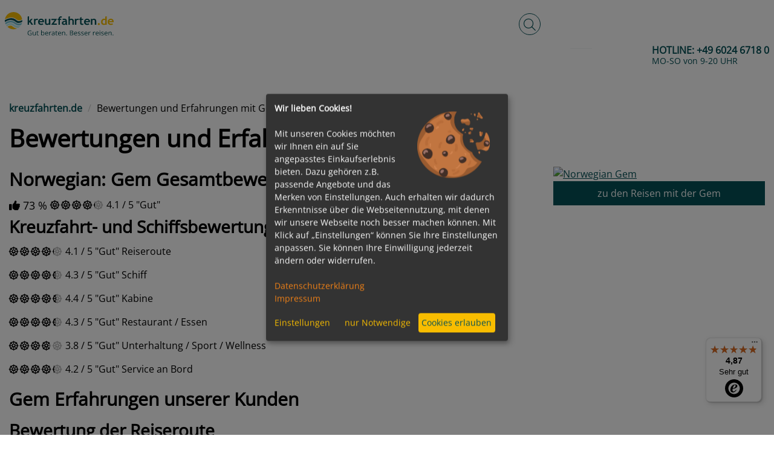

--- FILE ---
content_type: text/html; charset=UTF-8
request_url: https://www2.kreuzfahrten.de/bewertungen/norwegian-gem.html
body_size: 44848
content:
	<!DOCTYPE html>
	<html lang="de-DE"
		  class="h-100">
	<head>
		<meta charset="UTF-8">
		<meta name="viewport"
			  content="width=device-width, initial-scale=1, shrink-to-fit=no">
        		<title>Bewertungen und Erfahrungen mit Gem</title>

		<style>
			﻿:root{--blue: #007bff;--indigo: #6610f2;--purple: #6f42c1;--pink: #e83e8c;--red: #dc3545;--orange: #fd7e14;--yellow: #ffc107;--green: #28a745;--teal: #20c997;--cyan: #17a2b8;--white: #fff;--gray: #6c757d;--gray-dark: #343a40;--primary: #007bff;--secondary: #6c757d;--success: #28a745;--info: #17a2b8;--warning: #ffc107;--danger: #dc3545;--light: #f8f9fa;--dark: #343a40;--breakpoint-xs: 0;--breakpoint-sm: 576px;--breakpoint-md: 768px;--breakpoint-lg: 992px;--breakpoint-xl: 1200px;--font-family-sans-serif: -apple-system, BlinkMacSystemFont, "Segoe UI", Roboto, "Helvetica Neue", Arial, "Noto Sans", "Liberation Sans", sans-serif, "Apple Color Emoji", "Segoe UI Emoji", "Segoe UI Symbol", "Noto Color Emoji";--font-family-monospace: SFMono-Regular, Menlo, Monaco, Consolas, "Liberation Mono", "Courier New", monospace}*,*::before,*::after{box-sizing:border-box}html{font-family:sans-serif;line-height:1.15;-webkit-text-size-adjust:100%;-webkit-tap-highlight-color:rgba(0,0,0,0)}article,aside,figcaption,figure,footer,header,hgroup,main,nav,section{display:block}body{margin:0;font-family:Arial,Helvetica,sans-serif;font-size:1rem;font-weight:400;line-height:1.5;color:#055157;text-align:left;background-color:#f2f6f6}[tabindex="-1"]:focus:not(:focus-visible){outline:0 !important}hr{box-sizing:content-box;height:0;overflow:visible}h1,h2,h3,h4,h5,h6{margin-top:0;margin-bottom:.5rem}p{margin-top:0;margin-bottom:1rem}abbr[title],abbr[data-original-title]{text-decoration:underline;text-decoration:underline dotted;cursor:help;border-bottom:0;text-decoration-skip-ink:none}address{margin-bottom:1rem;font-style:normal;line-height:inherit}ol,ul,dl{margin-top:0;margin-bottom:1rem}ol ol,ul ul,ol ul,ul ol{margin-bottom:0}dt{font-weight:700}dd{margin-bottom:.5rem;margin-left:0}blockquote{margin:0 0 1rem}b,strong{font-weight:bolder}small{font-size:80%}sub,sup{position:relative;font-size:75%;line-height:0;vertical-align:baseline}sub{bottom:-0.25em}sup{top:-0.5em}a{color:#007bff;text-decoration:underline;background-color:rgba(0,0,0,0)}a:hover{color:rgb(0,86.1,178.5);text-decoration:underline}a:not([href]):not([class]){color:inherit;text-decoration:none}a:not([href]):not([class]):hover{color:inherit;text-decoration:none}pre,code,kbd,samp{font-family:SFMono-Regular,Menlo,Monaco,Consolas,"Liberation Mono","Courier New",monospace;font-size:1em}pre{margin-top:0;margin-bottom:1rem;overflow:auto;-ms-overflow-style:scrollbar}figure{margin:0 0 1rem}img{vertical-align:middle;border-style:none}svg{overflow:hidden;vertical-align:middle}table{border-collapse:collapse}caption{padding-top:.75rem;padding-bottom:.75rem;color:#6c757d;text-align:left;caption-side:bottom}th{text-align:inherit;text-align:-webkit-match-parent}label{display:inline-block;margin-bottom:.5rem}button{border-radius:0}button:focus:not(:focus-visible){outline:0}input,button,select,optgroup,textarea{margin:0;font-family:inherit;font-size:inherit;line-height:inherit}button,input{overflow:visible}button,select{text-transform:none}[role=button]{cursor:pointer}select{word-wrap:normal}button,[type=button],[type=reset],[type=submit]{-webkit-appearance:button}button:not(:disabled),[type=button]:not(:disabled),[type=reset]:not(:disabled),[type=submit]:not(:disabled){cursor:pointer}button::-moz-focus-inner,[type=button]::-moz-focus-inner,[type=reset]::-moz-focus-inner,[type=submit]::-moz-focus-inner{padding:0;border-style:none}input[type=radio],input[type=checkbox]{box-sizing:border-box;padding:0}textarea{overflow:auto;resize:vertical}fieldset{min-width:0;padding:0;margin:0;border:0}legend{display:block;width:100%;max-width:100%;padding:0;margin-bottom:.5rem;font-size:1.5rem;line-height:inherit;color:inherit;white-space:normal}progress{vertical-align:baseline}[type=number]::-webkit-inner-spin-button,[type=number]::-webkit-outer-spin-button{height:auto}[type=search]{outline-offset:-2px;-webkit-appearance:none}[type=search]::-webkit-search-decoration{-webkit-appearance:none}::-webkit-file-upload-button{font:inherit;-webkit-appearance:button}output{display:inline-block}summary{display:list-item;cursor:pointer}template{display:none}[hidden]{display:none !important}.container,.container-fluid,.container-xl,.container-lg,.container-md,.container-sm{width:100%;padding-right:15px;padding-left:15px;margin-right:auto;margin-left:auto}@media(min-width: 576px){.container-sm,.container{max-width:540px}}@media(min-width: 768px){.container-md,.container-sm,.container{max-width:720px}}@media(min-width: 992px){.container-lg,.container-md,.container-sm,.container{max-width:960px}}@media(min-width: 1200px){.container-xl,.container-lg,.container-md,.container-sm,.container{max-width:1140px}}.row{display:flex;flex-wrap:wrap;margin-right:-15px;margin-left:-15px}.no-gutters{margin-right:0;margin-left:0}.no-gutters>.col,.no-gutters>[class*=col-]{padding-right:0;padding-left:0}.col-xl,.col-xl-auto,.col-xl-12,.col-xl-11,.col-xl-10,.col-xl-9,.col-xl-8,.col-xl-7,.col-xl-6,.col-xl-5,.col-xl-4,.col-xl-3,.col-xl-2,.col-xl-1,.col-lg,.col-lg-auto,.col-lg-12,.col-lg-11,.col-lg-10,.col-lg-9,.col-lg-8,.col-lg-7,.col-lg-6,.col-lg-5,.col-lg-4,.col-lg-3,.col-lg-2,.col-lg-1,.col-md,.col-md-auto,.col-md-12,.col-md-11,.col-md-10,.col-md-9,.col-md-8,.col-md-7,.col-md-6,.col-md-5,.col-md-4,.col-md-3,.col-md-2,.col-md-1,.col-sm,.col-sm-auto,.col-sm-12,.col-sm-11,.col-sm-10,.col-sm-9,.col-sm-8,.col-sm-7,.col-sm-6,.col-sm-5,.col-sm-4,.col-sm-3,.col-sm-2,.col-sm-1,.col,.col-auto,.col-12,.col-11,.col-10,.col-9,.col-8,.col-7,.col-6,.col-5,.col-4,.col-3,.col-2,.col-1{position:relative;width:100%;padding-right:15px;padding-left:15px}.col{flex-basis:0;flex-grow:1;max-width:100%}.row-cols-1>*{flex:0 0 100%;max-width:100%}.row-cols-2>*{flex:0 0 50%;max-width:50%}.row-cols-3>*{flex:0 0 33.3333333333%;max-width:33.3333333333%}.row-cols-4>*{flex:0 0 25%;max-width:25%}.row-cols-5>*{flex:0 0 20%;max-width:20%}.row-cols-6>*{flex:0 0 16.6666666667%;max-width:16.6666666667%}.col-auto{flex:0 0 auto;width:auto;max-width:100%}.col-1{flex:0 0 8.33333333%;max-width:8.33333333%}.col-2{flex:0 0 16.66666667%;max-width:16.66666667%}.col-3{flex:0 0 25%;max-width:25%}.col-4{flex:0 0 33.33333333%;max-width:33.33333333%}.col-5{flex:0 0 41.66666667%;max-width:41.66666667%}.col-6{flex:0 0 50%;max-width:50%}.col-7{flex:0 0 58.33333333%;max-width:58.33333333%}.col-8{flex:0 0 66.66666667%;max-width:66.66666667%}.col-9{flex:0 0 75%;max-width:75%}.col-10{flex:0 0 83.33333333%;max-width:83.33333333%}.col-11{flex:0 0 91.66666667%;max-width:91.66666667%}.col-12{flex:0 0 100%;max-width:100%}.order-first{order:-1}.order-last{order:13}.order-0{order:0}.order-1{order:1}.order-2{order:2}.order-3{order:3}.order-4{order:4}.order-5{order:5}.order-6{order:6}.order-7{order:7}.order-8{order:8}.order-9{order:9}.order-10{order:10}.order-11{order:11}.order-12{order:12}.offset-1{margin-left:8.33333333%}.offset-2{margin-left:16.66666667%}.offset-3{margin-left:25%}.offset-4{margin-left:33.33333333%}.offset-5{margin-left:41.66666667%}.offset-6{margin-left:50%}.offset-7{margin-left:58.33333333%}.offset-8{margin-left:66.66666667%}.offset-9{margin-left:75%}.offset-10{margin-left:83.33333333%}.offset-11{margin-left:91.66666667%}@media(min-width: 576px){.col-sm{flex-basis:0;flex-grow:1;max-width:100%}.row-cols-sm-1>*{flex:0 0 100%;max-width:100%}.row-cols-sm-2>*{flex:0 0 50%;max-width:50%}.row-cols-sm-3>*{flex:0 0 33.3333333333%;max-width:33.3333333333%}.row-cols-sm-4>*{flex:0 0 25%;max-width:25%}.row-cols-sm-5>*{flex:0 0 20%;max-width:20%}.row-cols-sm-6>*{flex:0 0 16.6666666667%;max-width:16.6666666667%}.col-sm-auto{flex:0 0 auto;width:auto;max-width:100%}.col-sm-1{flex:0 0 8.33333333%;max-width:8.33333333%}.col-sm-2{flex:0 0 16.66666667%;max-width:16.66666667%}.col-sm-3{flex:0 0 25%;max-width:25%}.col-sm-4{flex:0 0 33.33333333%;max-width:33.33333333%}.col-sm-5{flex:0 0 41.66666667%;max-width:41.66666667%}.col-sm-6{flex:0 0 50%;max-width:50%}.col-sm-7{flex:0 0 58.33333333%;max-width:58.33333333%}.col-sm-8{flex:0 0 66.66666667%;max-width:66.66666667%}.col-sm-9{flex:0 0 75%;max-width:75%}.col-sm-10{flex:0 0 83.33333333%;max-width:83.33333333%}.col-sm-11{flex:0 0 91.66666667%;max-width:91.66666667%}.col-sm-12{flex:0 0 100%;max-width:100%}.order-sm-first{order:-1}.order-sm-last{order:13}.order-sm-0{order:0}.order-sm-1{order:1}.order-sm-2{order:2}.order-sm-3{order:3}.order-sm-4{order:4}.order-sm-5{order:5}.order-sm-6{order:6}.order-sm-7{order:7}.order-sm-8{order:8}.order-sm-9{order:9}.order-sm-10{order:10}.order-sm-11{order:11}.order-sm-12{order:12}.offset-sm-0{margin-left:0}.offset-sm-1{margin-left:8.33333333%}.offset-sm-2{margin-left:16.66666667%}.offset-sm-3{margin-left:25%}.offset-sm-4{margin-left:33.33333333%}.offset-sm-5{margin-left:41.66666667%}.offset-sm-6{margin-left:50%}.offset-sm-7{margin-left:58.33333333%}.offset-sm-8{margin-left:66.66666667%}.offset-sm-9{margin-left:75%}.offset-sm-10{margin-left:83.33333333%}.offset-sm-11{margin-left:91.66666667%}}@media(min-width: 768px){.col-md{flex-basis:0;flex-grow:1;max-width:100%}.row-cols-md-1>*{flex:0 0 100%;max-width:100%}.row-cols-md-2>*{flex:0 0 50%;max-width:50%}.row-cols-md-3>*{flex:0 0 33.3333333333%;max-width:33.3333333333%}.row-cols-md-4>*{flex:0 0 25%;max-width:25%}.row-cols-md-5>*{flex:0 0 20%;max-width:20%}.row-cols-md-6>*{flex:0 0 16.6666666667%;max-width:16.6666666667%}.col-md-auto{flex:0 0 auto;width:auto;max-width:100%}.col-md-1{flex:0 0 8.33333333%;max-width:8.33333333%}.col-md-2{flex:0 0 16.66666667%;max-width:16.66666667%}.col-md-3{flex:0 0 25%;max-width:25%}.col-md-4{flex:0 0 33.33333333%;max-width:33.33333333%}.col-md-5{flex:0 0 41.66666667%;max-width:41.66666667%}.col-md-6{flex:0 0 50%;max-width:50%}.col-md-7{flex:0 0 58.33333333%;max-width:58.33333333%}.col-md-8{flex:0 0 66.66666667%;max-width:66.66666667%}.col-md-9{flex:0 0 75%;max-width:75%}.col-md-10{flex:0 0 83.33333333%;max-width:83.33333333%}.col-md-11{flex:0 0 91.66666667%;max-width:91.66666667%}.col-md-12{flex:0 0 100%;max-width:100%}.order-md-first{order:-1}.order-md-last{order:13}.order-md-0{order:0}.order-md-1{order:1}.order-md-2{order:2}.order-md-3{order:3}.order-md-4{order:4}.order-md-5{order:5}.order-md-6{order:6}.order-md-7{order:7}.order-md-8{order:8}.order-md-9{order:9}.order-md-10{order:10}.order-md-11{order:11}.order-md-12{order:12}.offset-md-0{margin-left:0}.offset-md-1{margin-left:8.33333333%}.offset-md-2{margin-left:16.66666667%}.offset-md-3{margin-left:25%}.offset-md-4{margin-left:33.33333333%}.offset-md-5{margin-left:41.66666667%}.offset-md-6{margin-left:50%}.offset-md-7{margin-left:58.33333333%}.offset-md-8{margin-left:66.66666667%}.offset-md-9{margin-left:75%}.offset-md-10{margin-left:83.33333333%}.offset-md-11{margin-left:91.66666667%}}@media(min-width: 992px){.col-lg{flex-basis:0;flex-grow:1;max-width:100%}.row-cols-lg-1>*{flex:0 0 100%;max-width:100%}.row-cols-lg-2>*{flex:0 0 50%;max-width:50%}.row-cols-lg-3>*{flex:0 0 33.3333333333%;max-width:33.3333333333%}.row-cols-lg-4>*{flex:0 0 25%;max-width:25%}.row-cols-lg-5>*{flex:0 0 20%;max-width:20%}.row-cols-lg-6>*{flex:0 0 16.6666666667%;max-width:16.6666666667%}.col-lg-auto{flex:0 0 auto;width:auto;max-width:100%}.col-lg-1{flex:0 0 8.33333333%;max-width:8.33333333%}.col-lg-2{flex:0 0 16.66666667%;max-width:16.66666667%}.col-lg-3{flex:0 0 25%;max-width:25%}.col-lg-4{flex:0 0 33.33333333%;max-width:33.33333333%}.col-lg-5{flex:0 0 41.66666667%;max-width:41.66666667%}.col-lg-6{flex:0 0 50%;max-width:50%}.col-lg-7{flex:0 0 58.33333333%;max-width:58.33333333%}.col-lg-8{flex:0 0 66.66666667%;max-width:66.66666667%}.col-lg-9{flex:0 0 75%;max-width:75%}.col-lg-10{flex:0 0 83.33333333%;max-width:83.33333333%}.col-lg-11{flex:0 0 91.66666667%;max-width:91.66666667%}.col-lg-12{flex:0 0 100%;max-width:100%}.order-lg-first{order:-1}.order-lg-last{order:13}.order-lg-0{order:0}.order-lg-1{order:1}.order-lg-2{order:2}.order-lg-3{order:3}.order-lg-4{order:4}.order-lg-5{order:5}.order-lg-6{order:6}.order-lg-7{order:7}.order-lg-8{order:8}.order-lg-9{order:9}.order-lg-10{order:10}.order-lg-11{order:11}.order-lg-12{order:12}.offset-lg-0{margin-left:0}.offset-lg-1{margin-left:8.33333333%}.offset-lg-2{margin-left:16.66666667%}.offset-lg-3{margin-left:25%}.offset-lg-4{margin-left:33.33333333%}.offset-lg-5{margin-left:41.66666667%}.offset-lg-6{margin-left:50%}.offset-lg-7{margin-left:58.33333333%}.offset-lg-8{margin-left:66.66666667%}.offset-lg-9{margin-left:75%}.offset-lg-10{margin-left:83.33333333%}.offset-lg-11{margin-left:91.66666667%}}@media(min-width: 1200px){.col-xl{flex-basis:0;flex-grow:1;max-width:100%}.row-cols-xl-1>*{flex:0 0 100%;max-width:100%}.row-cols-xl-2>*{flex:0 0 50%;max-width:50%}.row-cols-xl-3>*{flex:0 0 33.3333333333%;max-width:33.3333333333%}.row-cols-xl-4>*{flex:0 0 25%;max-width:25%}.row-cols-xl-5>*{flex:0 0 20%;max-width:20%}.row-cols-xl-6>*{flex:0 0 16.6666666667%;max-width:16.6666666667%}.col-xl-auto{flex:0 0 auto;width:auto;max-width:100%}.col-xl-1{flex:0 0 8.33333333%;max-width:8.33333333%}.col-xl-2{flex:0 0 16.66666667%;max-width:16.66666667%}.col-xl-3{flex:0 0 25%;max-width:25%}.col-xl-4{flex:0 0 33.33333333%;max-width:33.33333333%}.col-xl-5{flex:0 0 41.66666667%;max-width:41.66666667%}.col-xl-6{flex:0 0 50%;max-width:50%}.col-xl-7{flex:0 0 58.33333333%;max-width:58.33333333%}.col-xl-8{flex:0 0 66.66666667%;max-width:66.66666667%}.col-xl-9{flex:0 0 75%;max-width:75%}.col-xl-10{flex:0 0 83.33333333%;max-width:83.33333333%}.col-xl-11{flex:0 0 91.66666667%;max-width:91.66666667%}.col-xl-12{flex:0 0 100%;max-width:100%}.order-xl-first{order:-1}.order-xl-last{order:13}.order-xl-0{order:0}.order-xl-1{order:1}.order-xl-2{order:2}.order-xl-3{order:3}.order-xl-4{order:4}.order-xl-5{order:5}.order-xl-6{order:6}.order-xl-7{order:7}.order-xl-8{order:8}.order-xl-9{order:9}.order-xl-10{order:10}.order-xl-11{order:11}.order-xl-12{order:12}.offset-xl-0{margin-left:0}.offset-xl-1{margin-left:8.33333333%}.offset-xl-2{margin-left:16.66666667%}.offset-xl-3{margin-left:25%}.offset-xl-4{margin-left:33.33333333%}.offset-xl-5{margin-left:41.66666667%}.offset-xl-6{margin-left:50%}.offset-xl-7{margin-left:58.33333333%}.offset-xl-8{margin-left:66.66666667%}.offset-xl-9{margin-left:75%}.offset-xl-10{margin-left:83.33333333%}.offset-xl-11{margin-left:91.66666667%}}.img-fluid{max-width:100%;height:auto}.img-thumbnail{padding:.25rem;background-color:#fff;border:1px solid #dee2e6;border-radius:.25rem;max-width:100%;height:auto}.figure{display:inline-block}.figure-img{margin-bottom:.5rem;line-height:1}.figure-caption{font-size:90%;color:#6c757d}.alert{position:relative;padding:.75rem 1.25rem;margin-bottom:1rem;border:1px solid rgba(0,0,0,0);border-radius:.25rem}.alert-heading{color:inherit}.alert-link{font-weight:700}.alert-dismissible{padding-right:4rem}.alert-dismissible .close{position:absolute;top:0;right:0;z-index:2;padding:.75rem 1.25rem;color:inherit}.alert-primary{color:rgb(0,63.96,132.6);background-color:rgb(204,228.6,255);border-color:rgb(183.6,218.04,255)}.alert-primary hr{border-top-color:rgb(158.1,204.84,255)}.alert-primary .alert-link{color:rgb(0,39.36,81.6)}.alert-secondary{color:rgb(56.16,60.84,65);background-color:rgb(225.6,227.4,229);border-color:rgb(213.84,216.36,218.6)}.alert-secondary hr{border-top-color:hsl(208.2352941176,6.1371841155%,79.7921568627%)}.alert-secondary .alert-link{color:rgb(32.5205150215,35.2305579399,37.6394849785)}.alert-success{color:rgb(20.8,86.84,35.88);background-color:rgb(212,237.4,217.8);border-color:rgb(194.8,230.36,202.92)}.alert-success hr{border-top-color:rgb(176.7059405941,222.9540594059,187.2665346535)}.alert-success .alert-link{color:rgb(10.9449275362,45.6950724638,18.88)}.alert-info{color:rgb(11.96,84.24,95.68);background-color:rgb(208.6,236.4,240.8);border-color:rgb(190.04,228.96,235.12)}.alert-info hr{border-top-color:hsl(188.198757764,53.1353135314%,78.3647058824%)}.alert-info .alert-link{color:rgb(6.2933333333,44.3269565217,50.3466666667)}.alert-warning{color:rgb(132.6,100.36,3.64);background-color:rgb(255,242.6,205.4);border-color:rgb(255,237.64,185.56)}.alert-warning hr{border-top-color:rgb(255,231.265,160.06)}.alert-warning .alert-link{color:hsl(45,94.6564885496%,16.7137254902%)}.alert-danger{color:rgb(114.4,27.56,35.88);background-color:rgb(248,214.6,217.8);border-color:rgb(245.2,198.44,202.92)}.alert-danger hr{border-top-color:hsl(354.251497006,70.4641350211%,81.9882352941%)}.alert-danger .alert-link{color:rgb(73.3010989011,17.6589010989,22.9898901099)}.alert-light{color:rgb(128.96,129.48,130);background-color:rgb(253.6,253.8,254);border-color:rgb(253.04,253.32,253.6)}.alert-light hr{border-top-color:rgb(238.165,240.57,242.975)}.alert-light .alert-link{color:hsl(210,.4142766093%,40.7764705882%)}.alert-dark{color:rgb(27.04,30.16,33.28);background-color:rgb(214.4,215.6,216.8);border-color:rgb(198.16,199.84,201.52)}.alert-dark hr{border-top-color:hsl(210,3.0456852792%,73.368627451%)}.alert-dark .alert-link{color:rgb(4.1779310345,4.66,5.1420689655)}.input-group{position:relative;display:flex;flex-wrap:wrap;align-items:stretch;width:100%}.input-group>.form-control,.input-group>.form-control-plaintext,.input-group>.custom-select,.input-group>.custom-file{position:relative;flex:1 1 auto;width:1%;min-width:0;margin-bottom:0}.input-group>.form-control+.form-control,.input-group>.form-control+.custom-select,.input-group>.form-control+.custom-file,.input-group>.form-control-plaintext+.form-control,.input-group>.form-control-plaintext+.custom-select,.input-group>.form-control-plaintext+.custom-file,.input-group>.custom-select+.form-control,.input-group>.custom-select+.custom-select,.input-group>.custom-select+.custom-file,.input-group>.custom-file+.form-control,.input-group>.custom-file+.custom-select,.input-group>.custom-file+.custom-file{margin-left:-1px}.input-group>.form-control:focus,.input-group>.custom-select:focus,.input-group>.custom-file .custom-file-input:focus~.custom-file-label{z-index:3}.input-group>.custom-file .custom-file-input:focus{z-index:4}.input-group>.form-control:not(:first-child),.input-group>.custom-select:not(:first-child){border-top-left-radius:0;border-bottom-left-radius:0}.input-group>.custom-file{display:flex;align-items:center}.input-group>.custom-file:not(:last-child) .custom-file-label,.input-group>.custom-file:not(:last-child) .custom-file-label::after{border-top-right-radius:0;border-bottom-right-radius:0}.input-group>.custom-file:not(:first-child) .custom-file-label{border-top-left-radius:0;border-bottom-left-radius:0}.input-group:not(.has-validation)>.form-control:not(:last-child),.input-group:not(.has-validation)>.custom-select:not(:last-child),.input-group:not(.has-validation)>.custom-file:not(:last-child) .custom-file-label,.input-group:not(.has-validation)>.custom-file:not(:last-child) .custom-file-label::after{border-top-right-radius:0;border-bottom-right-radius:0}.input-group.has-validation>.form-control:nth-last-child(n+3),.input-group.has-validation>.custom-select:nth-last-child(n+3),.input-group.has-validation>.custom-file:nth-last-child(n+3) .custom-file-label,.input-group.has-validation>.custom-file:nth-last-child(n+3) .custom-file-label::after{border-top-right-radius:0;border-bottom-right-radius:0}.input-group-prepend,.input-group-append{display:flex}.input-group-prepend .btn,.input-group-append .btn{position:relative;z-index:2}.input-group-prepend .btn:focus,.input-group-append .btn:focus{z-index:3}.input-group-prepend .btn+.btn,.input-group-prepend .btn+.input-group-text,.input-group-prepend .input-group-text+.input-group-text,.input-group-prepend .input-group-text+.btn,.input-group-append .btn+.btn,.input-group-append .btn+.input-group-text,.input-group-append .input-group-text+.input-group-text,.input-group-append .input-group-text+.btn{margin-left:-1px}.input-group-prepend{margin-right:-1px}.input-group-append{margin-left:-1px}.input-group-text{display:flex;align-items:center;padding:.375rem .75rem;margin-bottom:0;font-size:1rem;font-weight:400;line-height:1.5;color:#495057;text-align:center;white-space:nowrap;background-color:#e9ecef;border:1px solid #ced4da;border-radius:.25rem}.input-group-text input[type=radio],.input-group-text input[type=checkbox]{margin-top:0}.input-group-lg>.form-control:not(textarea),.input-group-lg>.custom-select{height:calc(1.5em + 1rem + 2px)}.input-group-lg>.form-control,.input-group-lg>.custom-select,.input-group-lg>.input-group-prepend>.input-group-text,.input-group-lg>.input-group-append>.input-group-text,.input-group-lg>.input-group-prepend>.btn,.input-group-lg>.input-group-append>.btn{padding:.5rem 1rem;font-size:1.25rem;line-height:1.5;border-radius:.3rem}.input-group-sm>.form-control:not(textarea),.input-group-sm>.custom-select{height:calc(1.5em + 0.5rem + 2px)}.input-group-sm>.form-control,.input-group-sm>.custom-select,.input-group-sm>.input-group-prepend>.input-group-text,.input-group-sm>.input-group-append>.input-group-text,.input-group-sm>.input-group-prepend>.btn,.input-group-sm>.input-group-append>.btn{padding:.25rem .5rem;font-size:0.875rem;line-height:1.5;border-radius:.2rem}.input-group-lg>.custom-select,.input-group-sm>.custom-select{padding-right:1.75rem}.input-group>.input-group-prepend>.btn,.input-group>.input-group-prepend>.input-group-text,.input-group:not(.has-validation)>.input-group-append:not(:last-child)>.btn,.input-group:not(.has-validation)>.input-group-append:not(:last-child)>.input-group-text,.input-group.has-validation>.input-group-append:nth-last-child(n+3)>.btn,.input-group.has-validation>.input-group-append:nth-last-child(n+3)>.input-group-text,.input-group>.input-group-append:last-child>.btn:not(:last-child):not(.dropdown-toggle),.input-group>.input-group-append:last-child>.input-group-text:not(:last-child){border-top-right-radius:0;border-bottom-right-radius:0}.input-group>.input-group-append>.btn,.input-group>.input-group-append>.input-group-text,.input-group>.input-group-prepend:not(:first-child)>.btn,.input-group>.input-group-prepend:not(:first-child)>.input-group-text,.input-group>.input-group-prepend:first-child>.btn:not(:first-child),.input-group>.input-group-prepend:first-child>.input-group-text:not(:first-child){border-top-left-radius:0;border-bottom-left-radius:0}.align-baseline{vertical-align:baseline !important}.align-top{vertical-align:top !important}.align-middle{vertical-align:middle !important}.align-bottom{vertical-align:bottom !important}.align-text-bottom{vertical-align:text-bottom !important}.align-text-top{vertical-align:text-top !important}.bg-primary{background-color:#007bff !important}a.bg-primary:hover,a.bg-primary:focus,button.bg-primary:hover,button.bg-primary:focus{background-color:rgb(0,98.4,204) !important}.bg-secondary{background-color:#6c757d !important}a.bg-secondary:hover,a.bg-secondary:focus,button.bg-secondary:hover,button.bg-secondary:focus{background-color:rgb(84.3605150215,91.3905579399,97.6394849785) !important}.bg-success{background-color:#28a745 !important}a.bg-success:hover,a.bg-success:focus,button.bg-success:hover,button.bg-success:focus{background-color:rgb(30.1449275362,125.8550724638,52) !important}.bg-info{background-color:#17a2b8 !important}a.bg-info:hover,a.bg-info:focus,button.bg-info:hover,button.bg-info:focus{background-color:rgb(17.3333333333,122.0869565217,138.6666666667) !important}.bg-warning{background-color:#ffc107 !important}a.bg-warning:hover,a.bg-warning:focus,button.bg-warning:hover,button.bg-warning:focus{background-color:rgb(211,158.25,0) !important}.bg-danger{background-color:#dc3545 !important}a.bg-danger:hover,a.bg-danger:focus,button.bg-danger:hover,button.bg-danger:focus{background-color:rgb(189.2151898734,32.7848101266,47.7721518987) !important}.bg-light{background-color:#f8f9fa !important}a.bg-light:hover,a.bg-light:focus,button.bg-light:hover,button.bg-light:focus{background-color:rgb(218.25,223.5,228.75) !important}.bg-dark{background-color:#343a40 !important}a.bg-dark:hover,a.bg-dark:focus,button.bg-dark:hover,button.bg-dark:focus{background-color:rgb(29.1379310345,32.5,35.8620689655) !important}.bg-white{background-color:#fff !important}.bg-transparent{background-color:rgba(0,0,0,0) !important}.border{border:1px solid #dee2e6 !important}.border-top{border-top:1px solid #dee2e6 !important}.border-right{border-right:1px solid #dee2e6 !important}.border-bottom{border-bottom:1px solid #dee2e6 !important}.border-left{border-left:1px solid #dee2e6 !important}.border-0{border:0 !important}.border-top-0{border-top:0 !important}.border-right-0{border-right:0 !important}.border-bottom-0{border-bottom:0 !important}.border-left-0{border-left:0 !important}.border-primary{border-color:#007bff !important}.border-secondary{border-color:#6c757d !important}.border-success{border-color:#28a745 !important}.border-info{border-color:#17a2b8 !important}.border-warning{border-color:#ffc107 !important}.border-danger{border-color:#dc3545 !important}.border-light{border-color:#f8f9fa !important}.border-dark{border-color:#343a40 !important}.border-white{border-color:#fff !important}.rounded-sm{border-radius:.2rem !important}.rounded{border-radius:.25rem !important}.rounded-top{border-top-left-radius:.25rem !important;border-top-right-radius:.25rem !important}.rounded-right{border-top-right-radius:.25rem !important;border-bottom-right-radius:.25rem !important}.rounded-bottom{border-bottom-right-radius:.25rem !important;border-bottom-left-radius:.25rem !important}.rounded-left{border-top-left-radius:.25rem !important;border-bottom-left-radius:.25rem !important}.rounded-lg{border-radius:.3rem !important}.rounded-circle{border-radius:50% !important}.rounded-pill{border-radius:50rem !important}.rounded-0{border-radius:0 !important}.clearfix::after{display:block;clear:both;content:""}.d-none{display:none !important}.d-inline{display:inline !important}.d-inline-block{display:inline-block !important}.d-block{display:block !important}.d-table{display:table !important}.d-table-row{display:table-row !important}.d-table-cell{display:table-cell !important}.d-flex{display:flex !important}.d-inline-flex{display:inline-flex !important}@media(min-width: 576px){.d-sm-none{display:none !important}.d-sm-inline{display:inline !important}.d-sm-inline-block{display:inline-block !important}.d-sm-block{display:block !important}.d-sm-table{display:table !important}.d-sm-table-row{display:table-row !important}.d-sm-table-cell{display:table-cell !important}.d-sm-flex{display:flex !important}.d-sm-inline-flex{display:inline-flex !important}}@media(min-width: 768px){.d-md-none{display:none !important}.d-md-inline{display:inline !important}.d-md-inline-block{display:inline-block !important}.d-md-block{display:block !important}.d-md-table{display:table !important}.d-md-table-row{display:table-row !important}.d-md-table-cell{display:table-cell !important}.d-md-flex{display:flex !important}.d-md-inline-flex{display:inline-flex !important}}@media(min-width: 992px){.d-lg-none{display:none !important}.d-lg-inline{display:inline !important}.d-lg-inline-block{display:inline-block !important}.d-lg-block{display:block !important}.d-lg-table{display:table !important}.d-lg-table-row{display:table-row !important}.d-lg-table-cell{display:table-cell !important}.d-lg-flex{display:flex !important}.d-lg-inline-flex{display:inline-flex !important}}@media(min-width: 1200px){.d-xl-none{display:none !important}.d-xl-inline{display:inline !important}.d-xl-inline-block{display:inline-block !important}.d-xl-block{display:block !important}.d-xl-table{display:table !important}.d-xl-table-row{display:table-row !important}.d-xl-table-cell{display:table-cell !important}.d-xl-flex{display:flex !important}.d-xl-inline-flex{display:inline-flex !important}}@media print{.d-print-none{display:none !important}.d-print-inline{display:inline !important}.d-print-inline-block{display:inline-block !important}.d-print-block{display:block !important}.d-print-table{display:table !important}.d-print-table-row{display:table-row !important}.d-print-table-cell{display:table-cell !important}.d-print-flex{display:flex !important}.d-print-inline-flex{display:inline-flex !important}}.embed-responsive{position:relative;display:block;width:100%;padding:0;overflow:hidden}.embed-responsive::before{display:block;content:""}.embed-responsive .embed-responsive-item,.embed-responsive iframe,.embed-responsive embed,.embed-responsive object,.embed-responsive video{position:absolute;top:0;bottom:0;left:0;width:100%;height:100%;border:0}.embed-responsive-21by9::before{padding-top:42.85714286%}.embed-responsive-16by9::before{padding-top:56.25%}.embed-responsive-4by3::before{padding-top:75%}.embed-responsive-1by1::before{padding-top:100%}.flex-row{flex-direction:row !important}.flex-column{flex-direction:column !important}.flex-row-reverse{flex-direction:row-reverse !important}.flex-column-reverse{flex-direction:column-reverse !important}.flex-wrap{flex-wrap:wrap !important}.flex-nowrap{flex-wrap:nowrap !important}.flex-wrap-reverse{flex-wrap:wrap-reverse !important}.flex-fill{flex:1 1 auto !important}.flex-grow-0{flex-grow:0 !important}.flex-grow-1{flex-grow:1 !important}.flex-shrink-0{flex-shrink:0 !important}.flex-shrink-1{flex-shrink:1 !important}.justify-content-start{justify-content:flex-start !important}.justify-content-end{justify-content:flex-end !important}.justify-content-center{justify-content:center !important}.justify-content-between{justify-content:space-between !important}.justify-content-around{justify-content:space-around !important}.align-items-start{align-items:flex-start !important}.align-items-end{align-items:flex-end !important}.align-items-center{align-items:center !important}.align-items-baseline{align-items:baseline !important}.align-items-stretch{align-items:stretch !important}.align-content-start{align-content:flex-start !important}.align-content-end{align-content:flex-end !important}.align-content-center{align-content:center !important}.align-content-between{align-content:space-between !important}.align-content-around{align-content:space-around !important}.align-content-stretch{align-content:stretch !important}.align-self-auto{align-self:auto !important}.align-self-start{align-self:flex-start !important}.align-self-end{align-self:flex-end !important}.align-self-center{align-self:center !important}.align-self-baseline{align-self:baseline !important}.align-self-stretch{align-self:stretch !important}@media(min-width: 576px){.flex-sm-row{flex-direction:row !important}.flex-sm-column{flex-direction:column !important}.flex-sm-row-reverse{flex-direction:row-reverse !important}.flex-sm-column-reverse{flex-direction:column-reverse !important}.flex-sm-wrap{flex-wrap:wrap !important}.flex-sm-nowrap{flex-wrap:nowrap !important}.flex-sm-wrap-reverse{flex-wrap:wrap-reverse !important}.flex-sm-fill{flex:1 1 auto !important}.flex-sm-grow-0{flex-grow:0 !important}.flex-sm-grow-1{flex-grow:1 !important}.flex-sm-shrink-0{flex-shrink:0 !important}.flex-sm-shrink-1{flex-shrink:1 !important}.justify-content-sm-start{justify-content:flex-start !important}.justify-content-sm-end{justify-content:flex-end !important}.justify-content-sm-center{justify-content:center !important}.justify-content-sm-between{justify-content:space-between !important}.justify-content-sm-around{justify-content:space-around !important}.align-items-sm-start{align-items:flex-start !important}.align-items-sm-end{align-items:flex-end !important}.align-items-sm-center{align-items:center !important}.align-items-sm-baseline{align-items:baseline !important}.align-items-sm-stretch{align-items:stretch !important}.align-content-sm-start{align-content:flex-start !important}.align-content-sm-end{align-content:flex-end !important}.align-content-sm-center{align-content:center !important}.align-content-sm-between{align-content:space-between !important}.align-content-sm-around{align-content:space-around !important}.align-content-sm-stretch{align-content:stretch !important}.align-self-sm-auto{align-self:auto !important}.align-self-sm-start{align-self:flex-start !important}.align-self-sm-end{align-self:flex-end !important}.align-self-sm-center{align-self:center !important}.align-self-sm-baseline{align-self:baseline !important}.align-self-sm-stretch{align-self:stretch !important}}@media(min-width: 768px){.flex-md-row{flex-direction:row !important}.flex-md-column{flex-direction:column !important}.flex-md-row-reverse{flex-direction:row-reverse !important}.flex-md-column-reverse{flex-direction:column-reverse !important}.flex-md-wrap{flex-wrap:wrap !important}.flex-md-nowrap{flex-wrap:nowrap !important}.flex-md-wrap-reverse{flex-wrap:wrap-reverse !important}.flex-md-fill{flex:1 1 auto !important}.flex-md-grow-0{flex-grow:0 !important}.flex-md-grow-1{flex-grow:1 !important}.flex-md-shrink-0{flex-shrink:0 !important}.flex-md-shrink-1{flex-shrink:1 !important}.justify-content-md-start{justify-content:flex-start !important}.justify-content-md-end{justify-content:flex-end !important}.justify-content-md-center{justify-content:center !important}.justify-content-md-between{justify-content:space-between !important}.justify-content-md-around{justify-content:space-around !important}.align-items-md-start{align-items:flex-start !important}.align-items-md-end{align-items:flex-end !important}.align-items-md-center{align-items:center !important}.align-items-md-baseline{align-items:baseline !important}.align-items-md-stretch{align-items:stretch !important}.align-content-md-start{align-content:flex-start !important}.align-content-md-end{align-content:flex-end !important}.align-content-md-center{align-content:center !important}.align-content-md-between{align-content:space-between !important}.align-content-md-around{align-content:space-around !important}.align-content-md-stretch{align-content:stretch !important}.align-self-md-auto{align-self:auto !important}.align-self-md-start{align-self:flex-start !important}.align-self-md-end{align-self:flex-end !important}.align-self-md-center{align-self:center !important}.align-self-md-baseline{align-self:baseline !important}.align-self-md-stretch{align-self:stretch !important}}@media(min-width: 992px){.flex-lg-row{flex-direction:row !important}.flex-lg-column{flex-direction:column !important}.flex-lg-row-reverse{flex-direction:row-reverse !important}.flex-lg-column-reverse{flex-direction:column-reverse !important}.flex-lg-wrap{flex-wrap:wrap !important}.flex-lg-nowrap{flex-wrap:nowrap !important}.flex-lg-wrap-reverse{flex-wrap:wrap-reverse !important}.flex-lg-fill{flex:1 1 auto !important}.flex-lg-grow-0{flex-grow:0 !important}.flex-lg-grow-1{flex-grow:1 !important}.flex-lg-shrink-0{flex-shrink:0 !important}.flex-lg-shrink-1{flex-shrink:1 !important}.justify-content-lg-start{justify-content:flex-start !important}.justify-content-lg-end{justify-content:flex-end !important}.justify-content-lg-center{justify-content:center !important}.justify-content-lg-between{justify-content:space-between !important}.justify-content-lg-around{justify-content:space-around !important}.align-items-lg-start{align-items:flex-start !important}.align-items-lg-end{align-items:flex-end !important}.align-items-lg-center{align-items:center !important}.align-items-lg-baseline{align-items:baseline !important}.align-items-lg-stretch{align-items:stretch !important}.align-content-lg-start{align-content:flex-start !important}.align-content-lg-end{align-content:flex-end !important}.align-content-lg-center{align-content:center !important}.align-content-lg-between{align-content:space-between !important}.align-content-lg-around{align-content:space-around !important}.align-content-lg-stretch{align-content:stretch !important}.align-self-lg-auto{align-self:auto !important}.align-self-lg-start{align-self:flex-start !important}.align-self-lg-end{align-self:flex-end !important}.align-self-lg-center{align-self:center !important}.align-self-lg-baseline{align-self:baseline !important}.align-self-lg-stretch{align-self:stretch !important}}@media(min-width: 1200px){.flex-xl-row{flex-direction:row !important}.flex-xl-column{flex-direction:column !important}.flex-xl-row-reverse{flex-direction:row-reverse !important}.flex-xl-column-reverse{flex-direction:column-reverse !important}.flex-xl-wrap{flex-wrap:wrap !important}.flex-xl-nowrap{flex-wrap:nowrap !important}.flex-xl-wrap-reverse{flex-wrap:wrap-reverse !important}.flex-xl-fill{flex:1 1 auto !important}.flex-xl-grow-0{flex-grow:0 !important}.flex-xl-grow-1{flex-grow:1 !important}.flex-xl-shrink-0{flex-shrink:0 !important}.flex-xl-shrink-1{flex-shrink:1 !important}.justify-content-xl-start{justify-content:flex-start !important}.justify-content-xl-end{justify-content:flex-end !important}.justify-content-xl-center{justify-content:center !important}.justify-content-xl-between{justify-content:space-between !important}.justify-content-xl-around{justify-content:space-around !important}.align-items-xl-start{align-items:flex-start !important}.align-items-xl-end{align-items:flex-end !important}.align-items-xl-center{align-items:center !important}.align-items-xl-baseline{align-items:baseline !important}.align-items-xl-stretch{align-items:stretch !important}.align-content-xl-start{align-content:flex-start !important}.align-content-xl-end{align-content:flex-end !important}.align-content-xl-center{align-content:center !important}.align-content-xl-between{align-content:space-between !important}.align-content-xl-around{align-content:space-around !important}.align-content-xl-stretch{align-content:stretch !important}.align-self-xl-auto{align-self:auto !important}.align-self-xl-start{align-self:flex-start !important}.align-self-xl-end{align-self:flex-end !important}.align-self-xl-center{align-self:center !important}.align-self-xl-baseline{align-self:baseline !important}.align-self-xl-stretch{align-self:stretch !important}}.float-left{float:left !important}.float-right{float:right !important}.float-none{float:none !important}@media(min-width: 576px){.float-sm-left{float:left !important}.float-sm-right{float:right !important}.float-sm-none{float:none !important}}@media(min-width: 768px){.float-md-left{float:left !important}.float-md-right{float:right !important}.float-md-none{float:none !important}}@media(min-width: 992px){.float-lg-left{float:left !important}.float-lg-right{float:right !important}.float-lg-none{float:none !important}}@media(min-width: 1200px){.float-xl-left{float:left !important}.float-xl-right{float:right !important}.float-xl-none{float:none !important}}.user-select-all{user-select:all !important}.user-select-auto{user-select:auto !important}.user-select-none{user-select:none !important}.overflow-auto{overflow:auto !important}.overflow-hidden{overflow:hidden !important}.position-static{position:static !important}.position-relative{position:relative !important}.position-absolute{position:absolute !important}.position-fixed{position:fixed !important}.position-sticky{position:sticky !important}.fixed-top{position:fixed;top:0;right:0;left:0;z-index:1030}.fixed-bottom{position:fixed;right:0;bottom:0;left:0;z-index:1030}@supports(position: sticky){.sticky-top{position:sticky;top:0;z-index:1020}}.sr-only{position:absolute;width:1px;height:1px;padding:0;margin:-1px;overflow:hidden;clip:rect(0, 0, 0, 0);white-space:nowrap;border:0}.sr-only-focusable:active,.sr-only-focusable:focus{position:static;width:auto;height:auto;overflow:visible;clip:auto;white-space:normal}.shadow-sm{box-shadow:0 .125rem .25rem rgba(0,0,0,.075) !important}.shadow{box-shadow:0 .5rem 1rem rgba(0,0,0,.15) !important}.shadow-lg{box-shadow:0 1rem 3rem rgba(0,0,0,.175) !important}.shadow-none{box-shadow:none !important}.w-25{width:25% !important}.w-50{width:50% !important}.w-75{width:75% !important}.w-100{width:100% !important}.w-auto{width:auto !important}.h-25{height:25% !important}.h-50{height:50% !important}.h-75{height:75% !important}.h-100{height:100% !important}.h-auto{height:auto !important}.mw-100{max-width:100% !important}.mh-100{max-height:100% !important}.min-vw-100{min-width:100vw !important}.min-vh-100{min-height:100vh !important}.vw-100{width:100vw !important}.vh-100{height:100vh !important}.m-0{margin:0 !important}.mt-0,.my-0{margin-top:0 !important}.mr-0,.mx-0{margin-right:0 !important}.mb-0,.my-0{margin-bottom:0 !important}.ml-0,.mx-0{margin-left:0 !important}.m-1{margin:.25rem !important}.mt-1,.my-1{margin-top:.25rem !important}.mr-1,.mx-1{margin-right:.25rem !important}.mb-1,.my-1{margin-bottom:.25rem !important}.ml-1,.mx-1{margin-left:.25rem !important}.m-2{margin:.5rem !important}.mt-2,.my-2{margin-top:.5rem !important}.mr-2,.mx-2{margin-right:.5rem !important}.mb-2,.my-2{margin-bottom:.5rem !important}.ml-2,.mx-2{margin-left:.5rem !important}.m-3{margin:1rem !important}.mt-3,.my-3{margin-top:1rem !important}.mr-3,.mx-3{margin-right:1rem !important}.mb-3,.my-3{margin-bottom:1rem !important}.ml-3,.mx-3{margin-left:1rem !important}.m-4{margin:1.5rem !important}.mt-4,.my-4{margin-top:1.5rem !important}.mr-4,.mx-4{margin-right:1.5rem !important}.mb-4,.my-4{margin-bottom:1.5rem !important}.ml-4,.mx-4{margin-left:1.5rem !important}.m-5{margin:3rem !important}.mt-5,.my-5{margin-top:3rem !important}.mr-5,.mx-5{margin-right:3rem !important}.mb-5,.my-5{margin-bottom:3rem !important}.ml-5,.mx-5{margin-left:3rem !important}.p-0{padding:0 !important}.pt-0,.py-0{padding-top:0 !important}.pr-0,.px-0{padding-right:0 !important}.pb-0,.py-0{padding-bottom:0 !important}.pl-0,.px-0{padding-left:0 !important}.p-1{padding:.25rem !important}.pt-1,.py-1{padding-top:.25rem !important}.pr-1,.px-1{padding-right:.25rem !important}.pb-1,.py-1{padding-bottom:.25rem !important}.pl-1,.px-1{padding-left:.25rem !important}.p-2{padding:.5rem !important}.pt-2,.py-2{padding-top:.5rem !important}.pr-2,.px-2{padding-right:.5rem !important}.pb-2,.py-2{padding-bottom:.5rem !important}.pl-2,.px-2{padding-left:.5rem !important}.p-3{padding:1rem !important}.pt-3,.py-3{padding-top:1rem !important}.pr-3,.px-3{padding-right:1rem !important}.pb-3,.py-3{padding-bottom:1rem !important}.pl-3,.px-3{padding-left:1rem !important}.p-4{padding:1.5rem !important}.pt-4,.py-4{padding-top:1.5rem !important}.pr-4,.px-4{padding-right:1.5rem !important}.pb-4,.py-4{padding-bottom:1.5rem !important}.pl-4,.px-4{padding-left:1.5rem !important}.p-5{padding:3rem !important}.pt-5,.py-5{padding-top:3rem !important}.pr-5,.px-5{padding-right:3rem !important}.pb-5,.py-5{padding-bottom:3rem !important}.pl-5,.px-5{padding-left:3rem !important}.m-n1{margin:-0.25rem !important}.mt-n1,.my-n1{margin-top:-0.25rem !important}.mr-n1,.mx-n1{margin-right:-0.25rem !important}.mb-n1,.my-n1{margin-bottom:-0.25rem !important}.ml-n1,.mx-n1{margin-left:-0.25rem !important}.m-n2{margin:-0.5rem !important}.mt-n2,.my-n2{margin-top:-0.5rem !important}.mr-n2,.mx-n2{margin-right:-0.5rem !important}.mb-n2,.my-n2{margin-bottom:-0.5rem !important}.ml-n2,.mx-n2{margin-left:-0.5rem !important}.m-n3{margin:-1rem !important}.mt-n3,.my-n3{margin-top:-1rem !important}.mr-n3,.mx-n3{margin-right:-1rem !important}.mb-n3,.my-n3{margin-bottom:-1rem !important}.ml-n3,.mx-n3{margin-left:-1rem !important}.m-n4{margin:-1.5rem !important}.mt-n4,.my-n4{margin-top:-1.5rem !important}.mr-n4,.mx-n4{margin-right:-1.5rem !important}.mb-n4,.my-n4{margin-bottom:-1.5rem !important}.ml-n4,.mx-n4{margin-left:-1.5rem !important}.m-n5{margin:-3rem !important}.mt-n5,.my-n5{margin-top:-3rem !important}.mr-n5,.mx-n5{margin-right:-3rem !important}.mb-n5,.my-n5{margin-bottom:-3rem !important}.ml-n5,.mx-n5{margin-left:-3rem !important}.m-auto{margin:auto !important}.mt-auto,.my-auto{margin-top:auto !important}.mr-auto,.mx-auto{margin-right:auto !important}.mb-auto,.my-auto{margin-bottom:auto !important}.ml-auto,.mx-auto{margin-left:auto !important}@media(min-width: 576px){.m-sm-0{margin:0 !important}.mt-sm-0,.my-sm-0{margin-top:0 !important}.mr-sm-0,.mx-sm-0{margin-right:0 !important}.mb-sm-0,.my-sm-0{margin-bottom:0 !important}.ml-sm-0,.mx-sm-0{margin-left:0 !important}.m-sm-1{margin:.25rem !important}.mt-sm-1,.my-sm-1{margin-top:.25rem !important}.mr-sm-1,.mx-sm-1{margin-right:.25rem !important}.mb-sm-1,.my-sm-1{margin-bottom:.25rem !important}.ml-sm-1,.mx-sm-1{margin-left:.25rem !important}.m-sm-2{margin:.5rem !important}.mt-sm-2,.my-sm-2{margin-top:.5rem !important}.mr-sm-2,.mx-sm-2{margin-right:.5rem !important}.mb-sm-2,.my-sm-2{margin-bottom:.5rem !important}.ml-sm-2,.mx-sm-2{margin-left:.5rem !important}.m-sm-3{margin:1rem !important}.mt-sm-3,.my-sm-3{margin-top:1rem !important}.mr-sm-3,.mx-sm-3{margin-right:1rem !important}.mb-sm-3,.my-sm-3{margin-bottom:1rem !important}.ml-sm-3,.mx-sm-3{margin-left:1rem !important}.m-sm-4{margin:1.5rem !important}.mt-sm-4,.my-sm-4{margin-top:1.5rem !important}.mr-sm-4,.mx-sm-4{margin-right:1.5rem !important}.mb-sm-4,.my-sm-4{margin-bottom:1.5rem !important}.ml-sm-4,.mx-sm-4{margin-left:1.5rem !important}.m-sm-5{margin:3rem !important}.mt-sm-5,.my-sm-5{margin-top:3rem !important}.mr-sm-5,.mx-sm-5{margin-right:3rem !important}.mb-sm-5,.my-sm-5{margin-bottom:3rem !important}.ml-sm-5,.mx-sm-5{margin-left:3rem !important}.p-sm-0{padding:0 !important}.pt-sm-0,.py-sm-0{padding-top:0 !important}.pr-sm-0,.px-sm-0{padding-right:0 !important}.pb-sm-0,.py-sm-0{padding-bottom:0 !important}.pl-sm-0,.px-sm-0{padding-left:0 !important}.p-sm-1{padding:.25rem !important}.pt-sm-1,.py-sm-1{padding-top:.25rem !important}.pr-sm-1,.px-sm-1{padding-right:.25rem !important}.pb-sm-1,.py-sm-1{padding-bottom:.25rem !important}.pl-sm-1,.px-sm-1{padding-left:.25rem !important}.p-sm-2{padding:.5rem !important}.pt-sm-2,.py-sm-2{padding-top:.5rem !important}.pr-sm-2,.px-sm-2{padding-right:.5rem !important}.pb-sm-2,.py-sm-2{padding-bottom:.5rem !important}.pl-sm-2,.px-sm-2{padding-left:.5rem !important}.p-sm-3{padding:1rem !important}.pt-sm-3,.py-sm-3{padding-top:1rem !important}.pr-sm-3,.px-sm-3{padding-right:1rem !important}.pb-sm-3,.py-sm-3{padding-bottom:1rem !important}.pl-sm-3,.px-sm-3{padding-left:1rem !important}.p-sm-4{padding:1.5rem !important}.pt-sm-4,.py-sm-4{padding-top:1.5rem !important}.pr-sm-4,.px-sm-4{padding-right:1.5rem !important}.pb-sm-4,.py-sm-4{padding-bottom:1.5rem !important}.pl-sm-4,.px-sm-4{padding-left:1.5rem !important}.p-sm-5{padding:3rem !important}.pt-sm-5,.py-sm-5{padding-top:3rem !important}.pr-sm-5,.px-sm-5{padding-right:3rem !important}.pb-sm-5,.py-sm-5{padding-bottom:3rem !important}.pl-sm-5,.px-sm-5{padding-left:3rem !important}.m-sm-n1{margin:-0.25rem !important}.mt-sm-n1,.my-sm-n1{margin-top:-0.25rem !important}.mr-sm-n1,.mx-sm-n1{margin-right:-0.25rem !important}.mb-sm-n1,.my-sm-n1{margin-bottom:-0.25rem !important}.ml-sm-n1,.mx-sm-n1{margin-left:-0.25rem !important}.m-sm-n2{margin:-0.5rem !important}.mt-sm-n2,.my-sm-n2{margin-top:-0.5rem !important}.mr-sm-n2,.mx-sm-n2{margin-right:-0.5rem !important}.mb-sm-n2,.my-sm-n2{margin-bottom:-0.5rem !important}.ml-sm-n2,.mx-sm-n2{margin-left:-0.5rem !important}.m-sm-n3{margin:-1rem !important}.mt-sm-n3,.my-sm-n3{margin-top:-1rem !important}.mr-sm-n3,.mx-sm-n3{margin-right:-1rem !important}.mb-sm-n3,.my-sm-n3{margin-bottom:-1rem !important}.ml-sm-n3,.mx-sm-n3{margin-left:-1rem !important}.m-sm-n4{margin:-1.5rem !important}.mt-sm-n4,.my-sm-n4{margin-top:-1.5rem !important}.mr-sm-n4,.mx-sm-n4{margin-right:-1.5rem !important}.mb-sm-n4,.my-sm-n4{margin-bottom:-1.5rem !important}.ml-sm-n4,.mx-sm-n4{margin-left:-1.5rem !important}.m-sm-n5{margin:-3rem !important}.mt-sm-n5,.my-sm-n5{margin-top:-3rem !important}.mr-sm-n5,.mx-sm-n5{margin-right:-3rem !important}.mb-sm-n5,.my-sm-n5{margin-bottom:-3rem !important}.ml-sm-n5,.mx-sm-n5{margin-left:-3rem !important}.m-sm-auto{margin:auto !important}.mt-sm-auto,.my-sm-auto{margin-top:auto !important}.mr-sm-auto,.mx-sm-auto{margin-right:auto !important}.mb-sm-auto,.my-sm-auto{margin-bottom:auto !important}.ml-sm-auto,.mx-sm-auto{margin-left:auto !important}}@media(min-width: 768px){.m-md-0{margin:0 !important}.mt-md-0,.my-md-0{margin-top:0 !important}.mr-md-0,.mx-md-0{margin-right:0 !important}.mb-md-0,.my-md-0{margin-bottom:0 !important}.ml-md-0,.mx-md-0{margin-left:0 !important}.m-md-1{margin:.25rem !important}.mt-md-1,.my-md-1{margin-top:.25rem !important}.mr-md-1,.mx-md-1{margin-right:.25rem !important}.mb-md-1,.my-md-1{margin-bottom:.25rem !important}.ml-md-1,.mx-md-1{margin-left:.25rem !important}.m-md-2{margin:.5rem !important}.mt-md-2,.my-md-2{margin-top:.5rem !important}.mr-md-2,.mx-md-2{margin-right:.5rem !important}.mb-md-2,.my-md-2{margin-bottom:.5rem !important}.ml-md-2,.mx-md-2{margin-left:.5rem !important}.m-md-3{margin:1rem !important}.mt-md-3,.my-md-3{margin-top:1rem !important}.mr-md-3,.mx-md-3{margin-right:1rem !important}.mb-md-3,.my-md-3{margin-bottom:1rem !important}.ml-md-3,.mx-md-3{margin-left:1rem !important}.m-md-4{margin:1.5rem !important}.mt-md-4,.my-md-4{margin-top:1.5rem !important}.mr-md-4,.mx-md-4{margin-right:1.5rem !important}.mb-md-4,.my-md-4{margin-bottom:1.5rem !important}.ml-md-4,.mx-md-4{margin-left:1.5rem !important}.m-md-5{margin:3rem !important}.mt-md-5,.my-md-5{margin-top:3rem !important}.mr-md-5,.mx-md-5{margin-right:3rem !important}.mb-md-5,.my-md-5{margin-bottom:3rem !important}.ml-md-5,.mx-md-5{margin-left:3rem !important}.p-md-0{padding:0 !important}.pt-md-0,.py-md-0{padding-top:0 !important}.pr-md-0,.px-md-0{padding-right:0 !important}.pb-md-0,.py-md-0{padding-bottom:0 !important}.pl-md-0,.px-md-0{padding-left:0 !important}.p-md-1{padding:.25rem !important}.pt-md-1,.py-md-1{padding-top:.25rem !important}.pr-md-1,.px-md-1{padding-right:.25rem !important}.pb-md-1,.py-md-1{padding-bottom:.25rem !important}.pl-md-1,.px-md-1{padding-left:.25rem !important}.p-md-2{padding:.5rem !important}.pt-md-2,.py-md-2{padding-top:.5rem !important}.pr-md-2,.px-md-2{padding-right:.5rem !important}.pb-md-2,.py-md-2{padding-bottom:.5rem !important}.pl-md-2,.px-md-2{padding-left:.5rem !important}.p-md-3{padding:1rem !important}.pt-md-3,.py-md-3{padding-top:1rem !important}.pr-md-3,.px-md-3{padding-right:1rem !important}.pb-md-3,.py-md-3{padding-bottom:1rem !important}.pl-md-3,.px-md-3{padding-left:1rem !important}.p-md-4{padding:1.5rem !important}.pt-md-4,.py-md-4{padding-top:1.5rem !important}.pr-md-4,.px-md-4{padding-right:1.5rem !important}.pb-md-4,.py-md-4{padding-bottom:1.5rem !important}.pl-md-4,.px-md-4{padding-left:1.5rem !important}.p-md-5{padding:3rem !important}.pt-md-5,.py-md-5{padding-top:3rem !important}.pr-md-5,.px-md-5{padding-right:3rem !important}.pb-md-5,.py-md-5{padding-bottom:3rem !important}.pl-md-5,.px-md-5{padding-left:3rem !important}.m-md-n1{margin:-0.25rem !important}.mt-md-n1,.my-md-n1{margin-top:-0.25rem !important}.mr-md-n1,.mx-md-n1{margin-right:-0.25rem !important}.mb-md-n1,.my-md-n1{margin-bottom:-0.25rem !important}.ml-md-n1,.mx-md-n1{margin-left:-0.25rem !important}.m-md-n2{margin:-0.5rem !important}.mt-md-n2,.my-md-n2{margin-top:-0.5rem !important}.mr-md-n2,.mx-md-n2{margin-right:-0.5rem !important}.mb-md-n2,.my-md-n2{margin-bottom:-0.5rem !important}.ml-md-n2,.mx-md-n2{margin-left:-0.5rem !important}.m-md-n3{margin:-1rem !important}.mt-md-n3,.my-md-n3{margin-top:-1rem !important}.mr-md-n3,.mx-md-n3{margin-right:-1rem !important}.mb-md-n3,.my-md-n3{margin-bottom:-1rem !important}.ml-md-n3,.mx-md-n3{margin-left:-1rem !important}.m-md-n4{margin:-1.5rem !important}.mt-md-n4,.my-md-n4{margin-top:-1.5rem !important}.mr-md-n4,.mx-md-n4{margin-right:-1.5rem !important}.mb-md-n4,.my-md-n4{margin-bottom:-1.5rem !important}.ml-md-n4,.mx-md-n4{margin-left:-1.5rem !important}.m-md-n5{margin:-3rem !important}.mt-md-n5,.my-md-n5{margin-top:-3rem !important}.mr-md-n5,.mx-md-n5{margin-right:-3rem !important}.mb-md-n5,.my-md-n5{margin-bottom:-3rem !important}.ml-md-n5,.mx-md-n5{margin-left:-3rem !important}.m-md-auto{margin:auto !important}.mt-md-auto,.my-md-auto{margin-top:auto !important}.mr-md-auto,.mx-md-auto{margin-right:auto !important}.mb-md-auto,.my-md-auto{margin-bottom:auto !important}.ml-md-auto,.mx-md-auto{margin-left:auto !important}}@media(min-width: 992px){.m-lg-0{margin:0 !important}.mt-lg-0,.my-lg-0{margin-top:0 !important}.mr-lg-0,.mx-lg-0{margin-right:0 !important}.mb-lg-0,.my-lg-0{margin-bottom:0 !important}.ml-lg-0,.mx-lg-0{margin-left:0 !important}.m-lg-1{margin:.25rem !important}.mt-lg-1,.my-lg-1{margin-top:.25rem !important}.mr-lg-1,.mx-lg-1{margin-right:.25rem !important}.mb-lg-1,.my-lg-1{margin-bottom:.25rem !important}.ml-lg-1,.mx-lg-1{margin-left:.25rem !important}.m-lg-2{margin:.5rem !important}.mt-lg-2,.my-lg-2{margin-top:.5rem !important}.mr-lg-2,.mx-lg-2{margin-right:.5rem !important}.mb-lg-2,.my-lg-2{margin-bottom:.5rem !important}.ml-lg-2,.mx-lg-2{margin-left:.5rem !important}.m-lg-3{margin:1rem !important}.mt-lg-3,.my-lg-3{margin-top:1rem !important}.mr-lg-3,.mx-lg-3{margin-right:1rem !important}.mb-lg-3,.my-lg-3{margin-bottom:1rem !important}.ml-lg-3,.mx-lg-3{margin-left:1rem !important}.m-lg-4{margin:1.5rem !important}.mt-lg-4,.my-lg-4{margin-top:1.5rem !important}.mr-lg-4,.mx-lg-4{margin-right:1.5rem !important}.mb-lg-4,.my-lg-4{margin-bottom:1.5rem !important}.ml-lg-4,.mx-lg-4{margin-left:1.5rem !important}.m-lg-5{margin:3rem !important}.mt-lg-5,.my-lg-5{margin-top:3rem !important}.mr-lg-5,.mx-lg-5{margin-right:3rem !important}.mb-lg-5,.my-lg-5{margin-bottom:3rem !important}.ml-lg-5,.mx-lg-5{margin-left:3rem !important}.p-lg-0{padding:0 !important}.pt-lg-0,.py-lg-0{padding-top:0 !important}.pr-lg-0,.px-lg-0{padding-right:0 !important}.pb-lg-0,.py-lg-0{padding-bottom:0 !important}.pl-lg-0,.px-lg-0{padding-left:0 !important}.p-lg-1{padding:.25rem !important}.pt-lg-1,.py-lg-1{padding-top:.25rem !important}.pr-lg-1,.px-lg-1{padding-right:.25rem !important}.pb-lg-1,.py-lg-1{padding-bottom:.25rem !important}.pl-lg-1,.px-lg-1{padding-left:.25rem !important}.p-lg-2{padding:.5rem !important}.pt-lg-2,.py-lg-2{padding-top:.5rem !important}.pr-lg-2,.px-lg-2{padding-right:.5rem !important}.pb-lg-2,.py-lg-2{padding-bottom:.5rem !important}.pl-lg-2,.px-lg-2{padding-left:.5rem !important}.p-lg-3{padding:1rem !important}.pt-lg-3,.py-lg-3{padding-top:1rem !important}.pr-lg-3,.px-lg-3{padding-right:1rem !important}.pb-lg-3,.py-lg-3{padding-bottom:1rem !important}.pl-lg-3,.px-lg-3{padding-left:1rem !important}.p-lg-4{padding:1.5rem !important}.pt-lg-4,.py-lg-4{padding-top:1.5rem !important}.pr-lg-4,.px-lg-4{padding-right:1.5rem !important}.pb-lg-4,.py-lg-4{padding-bottom:1.5rem !important}.pl-lg-4,.px-lg-4{padding-left:1.5rem !important}.p-lg-5{padding:3rem !important}.pt-lg-5,.py-lg-5{padding-top:3rem !important}.pr-lg-5,.px-lg-5{padding-right:3rem !important}.pb-lg-5,.py-lg-5{padding-bottom:3rem !important}.pl-lg-5,.px-lg-5{padding-left:3rem !important}.m-lg-n1{margin:-0.25rem !important}.mt-lg-n1,.my-lg-n1{margin-top:-0.25rem !important}.mr-lg-n1,.mx-lg-n1{margin-right:-0.25rem !important}.mb-lg-n1,.my-lg-n1{margin-bottom:-0.25rem !important}.ml-lg-n1,.mx-lg-n1{margin-left:-0.25rem !important}.m-lg-n2{margin:-0.5rem !important}.mt-lg-n2,.my-lg-n2{margin-top:-0.5rem !important}.mr-lg-n2,.mx-lg-n2{margin-right:-0.5rem !important}.mb-lg-n2,.my-lg-n2{margin-bottom:-0.5rem !important}.ml-lg-n2,.mx-lg-n2{margin-left:-0.5rem !important}.m-lg-n3{margin:-1rem !important}.mt-lg-n3,.my-lg-n3{margin-top:-1rem !important}.mr-lg-n3,.mx-lg-n3{margin-right:-1rem !important}.mb-lg-n3,.my-lg-n3{margin-bottom:-1rem !important}.ml-lg-n3,.mx-lg-n3{margin-left:-1rem !important}.m-lg-n4{margin:-1.5rem !important}.mt-lg-n4,.my-lg-n4{margin-top:-1.5rem !important}.mr-lg-n4,.mx-lg-n4{margin-right:-1.5rem !important}.mb-lg-n4,.my-lg-n4{margin-bottom:-1.5rem !important}.ml-lg-n4,.mx-lg-n4{margin-left:-1.5rem !important}.m-lg-n5{margin:-3rem !important}.mt-lg-n5,.my-lg-n5{margin-top:-3rem !important}.mr-lg-n5,.mx-lg-n5{margin-right:-3rem !important}.mb-lg-n5,.my-lg-n5{margin-bottom:-3rem !important}.ml-lg-n5,.mx-lg-n5{margin-left:-3rem !important}.m-lg-auto{margin:auto !important}.mt-lg-auto,.my-lg-auto{margin-top:auto !important}.mr-lg-auto,.mx-lg-auto{margin-right:auto !important}.mb-lg-auto,.my-lg-auto{margin-bottom:auto !important}.ml-lg-auto,.mx-lg-auto{margin-left:auto !important}}@media(min-width: 1200px){.m-xl-0{margin:0 !important}.mt-xl-0,.my-xl-0{margin-top:0 !important}.mr-xl-0,.mx-xl-0{margin-right:0 !important}.mb-xl-0,.my-xl-0{margin-bottom:0 !important}.ml-xl-0,.mx-xl-0{margin-left:0 !important}.m-xl-1{margin:.25rem !important}.mt-xl-1,.my-xl-1{margin-top:.25rem !important}.mr-xl-1,.mx-xl-1{margin-right:.25rem !important}.mb-xl-1,.my-xl-1{margin-bottom:.25rem !important}.ml-xl-1,.mx-xl-1{margin-left:.25rem !important}.m-xl-2{margin:.5rem !important}.mt-xl-2,.my-xl-2{margin-top:.5rem !important}.mr-xl-2,.mx-xl-2{margin-right:.5rem !important}.mb-xl-2,.my-xl-2{margin-bottom:.5rem !important}.ml-xl-2,.mx-xl-2{margin-left:.5rem !important}.m-xl-3{margin:1rem !important}.mt-xl-3,.my-xl-3{margin-top:1rem !important}.mr-xl-3,.mx-xl-3{margin-right:1rem !important}.mb-xl-3,.my-xl-3{margin-bottom:1rem !important}.ml-xl-3,.mx-xl-3{margin-left:1rem !important}.m-xl-4{margin:1.5rem !important}.mt-xl-4,.my-xl-4{margin-top:1.5rem !important}.mr-xl-4,.mx-xl-4{margin-right:1.5rem !important}.mb-xl-4,.my-xl-4{margin-bottom:1.5rem !important}.ml-xl-4,.mx-xl-4{margin-left:1.5rem !important}.m-xl-5{margin:3rem !important}.mt-xl-5,.my-xl-5{margin-top:3rem !important}.mr-xl-5,.mx-xl-5{margin-right:3rem !important}.mb-xl-5,.my-xl-5{margin-bottom:3rem !important}.ml-xl-5,.mx-xl-5{margin-left:3rem !important}.p-xl-0{padding:0 !important}.pt-xl-0,.py-xl-0{padding-top:0 !important}.pr-xl-0,.px-xl-0{padding-right:0 !important}.pb-xl-0,.py-xl-0{padding-bottom:0 !important}.pl-xl-0,.px-xl-0{padding-left:0 !important}.p-xl-1{padding:.25rem !important}.pt-xl-1,.py-xl-1{padding-top:.25rem !important}.pr-xl-1,.px-xl-1{padding-right:.25rem !important}.pb-xl-1,.py-xl-1{padding-bottom:.25rem !important}.pl-xl-1,.px-xl-1{padding-left:.25rem !important}.p-xl-2{padding:.5rem !important}.pt-xl-2,.py-xl-2{padding-top:.5rem !important}.pr-xl-2,.px-xl-2{padding-right:.5rem !important}.pb-xl-2,.py-xl-2{padding-bottom:.5rem !important}.pl-xl-2,.px-xl-2{padding-left:.5rem !important}.p-xl-3{padding:1rem !important}.pt-xl-3,.py-xl-3{padding-top:1rem !important}.pr-xl-3,.px-xl-3{padding-right:1rem !important}.pb-xl-3,.py-xl-3{padding-bottom:1rem !important}.pl-xl-3,.px-xl-3{padding-left:1rem !important}.p-xl-4{padding:1.5rem !important}.pt-xl-4,.py-xl-4{padding-top:1.5rem !important}.pr-xl-4,.px-xl-4{padding-right:1.5rem !important}.pb-xl-4,.py-xl-4{padding-bottom:1.5rem !important}.pl-xl-4,.px-xl-4{padding-left:1.5rem !important}.p-xl-5{padding:3rem !important}.pt-xl-5,.py-xl-5{padding-top:3rem !important}.pr-xl-5,.px-xl-5{padding-right:3rem !important}.pb-xl-5,.py-xl-5{padding-bottom:3rem !important}.pl-xl-5,.px-xl-5{padding-left:3rem !important}.m-xl-n1{margin:-0.25rem !important}.mt-xl-n1,.my-xl-n1{margin-top:-0.25rem !important}.mr-xl-n1,.mx-xl-n1{margin-right:-0.25rem !important}.mb-xl-n1,.my-xl-n1{margin-bottom:-0.25rem !important}.ml-xl-n1,.mx-xl-n1{margin-left:-0.25rem !important}.m-xl-n2{margin:-0.5rem !important}.mt-xl-n2,.my-xl-n2{margin-top:-0.5rem !important}.mr-xl-n2,.mx-xl-n2{margin-right:-0.5rem !important}.mb-xl-n2,.my-xl-n2{margin-bottom:-0.5rem !important}.ml-xl-n2,.mx-xl-n2{margin-left:-0.5rem !important}.m-xl-n3{margin:-1rem !important}.mt-xl-n3,.my-xl-n3{margin-top:-1rem !important}.mr-xl-n3,.mx-xl-n3{margin-right:-1rem !important}.mb-xl-n3,.my-xl-n3{margin-bottom:-1rem !important}.ml-xl-n3,.mx-xl-n3{margin-left:-1rem !important}.m-xl-n4{margin:-1.5rem !important}.mt-xl-n4,.my-xl-n4{margin-top:-1.5rem !important}.mr-xl-n4,.mx-xl-n4{margin-right:-1.5rem !important}.mb-xl-n4,.my-xl-n4{margin-bottom:-1.5rem !important}.ml-xl-n4,.mx-xl-n4{margin-left:-1.5rem !important}.m-xl-n5{margin:-3rem !important}.mt-xl-n5,.my-xl-n5{margin-top:-3rem !important}.mr-xl-n5,.mx-xl-n5{margin-right:-3rem !important}.mb-xl-n5,.my-xl-n5{margin-bottom:-3rem !important}.ml-xl-n5,.mx-xl-n5{margin-left:-3rem !important}.m-xl-auto{margin:auto !important}.mt-xl-auto,.my-xl-auto{margin-top:auto !important}.mr-xl-auto,.mx-xl-auto{margin-right:auto !important}.mb-xl-auto,.my-xl-auto{margin-bottom:auto !important}.ml-xl-auto,.mx-xl-auto{margin-left:auto !important}}.stretched-link::after{position:absolute;top:0;right:0;bottom:0;left:0;z-index:1;pointer-events:auto;content:"";background-color:rgba(0,0,0,0)}.text-monospace{font-family:SFMono-Regular,Menlo,Monaco,Consolas,"Liberation Mono","Courier New",monospace !important}.text-justify{text-align:justify !important}.text-wrap{white-space:normal !important}.text-nowrap{white-space:nowrap !important}.text-truncate{overflow:hidden;text-overflow:ellipsis;white-space:nowrap}.text-left{text-align:left !important}.text-right{text-align:right !important}.text-center{text-align:center !important}@media(min-width: 576px){.text-sm-left{text-align:left !important}.text-sm-right{text-align:right !important}.text-sm-center{text-align:center !important}}@media(min-width: 768px){.text-md-left{text-align:left !important}.text-md-right{text-align:right !important}.text-md-center{text-align:center !important}}@media(min-width: 992px){.text-lg-left{text-align:left !important}.text-lg-right{text-align:right !important}.text-lg-center{text-align:center !important}}@media(min-width: 1200px){.text-xl-left{text-align:left !important}.text-xl-right{text-align:right !important}.text-xl-center{text-align:center !important}}.text-lowercase{text-transform:lowercase !important}.text-uppercase{text-transform:uppercase !important}.text-capitalize{text-transform:capitalize !important}.font-weight-light{font-weight:300 !important}.font-weight-lighter{font-weight:lighter !important}.font-weight-normal{font-weight:400 !important}.font-weight-bold{font-weight:700 !important}.font-weight-bolder{font-weight:bolder !important}.font-italic{font-style:italic !important}.text-white{color:#fff !important}.text-primary{color:#007bff !important}a.text-primary:hover,a.text-primary:focus{color:rgb(0,86.1,178.5) !important}.text-secondary{color:#6c757d !important}a.text-secondary:hover,a.text-secondary:focus{color:rgb(72.5407725322,78.5858369099,83.9592274678) !important}.text-success{color:#28a745 !important}a.text-success:hover,a.text-success:focus{color:rgb(25.2173913043,105.2826086957,43.5) !important}.text-info{color:#17a2b8 !important}a.text-info:hover,a.text-info:focus{color:rgb(14.5,102.1304347826,116) !important}.text-warning{color:#ffc107 !important}a.text-warning:hover,a.text-warning:focus{color:rgb(185.5,139.125,0) !important}.text-danger{color:#dc3545 !important}a.text-danger:hover,a.text-danger:focus{color:rgb(167.4810126582,29.0189873418,42.2848101266) !important}.text-light{color:#f8f9fa !important}a.text-light:hover,a.text-light:focus{color:rgb(203.375,210.75,218.125) !important}.text-dark{color:#343a40 !important}a.text-dark:hover,a.text-dark:focus{color:hsl(210,10.3448275862%,7.7450980392%) !important}.text-body{color:#055157 !important}.text-muted{color:#6c757d !important}.text-black-50{color:rgba(0,0,0,.5) !important}.text-white-50{color:hsla(0,0%,100%,.5) !important}.text-hide{font:0/0 a;color:rgba(0,0,0,0);text-shadow:none;background-color:rgba(0,0,0,0);border:0}.text-decoration-none{text-decoration:none !important}.text-break{word-break:break-word !important;word-wrap:break-word !important}.text-reset{color:inherit !important}.visible{visibility:visible !important}.invisible{visibility:hidden !important}.carousel{position:relative}.carousel.pointer-event{touch-action:pan-y}.carousel-inner{position:relative;width:100%;overflow:hidden}.carousel-inner::after{display:block;clear:both;content:""}.carousel-item{position:relative;display:none;float:left;width:100%;margin-right:-100%;backface-visibility:hidden;transition:transform .6s ease-in-out}@media(prefers-reduced-motion: reduce){.carousel-item{transition:none}}.carousel-item.active,.carousel-item-next,.carousel-item-prev{display:block}.carousel-item-next:not(.carousel-item-left),.active.carousel-item-right{transform:translateX(100%)}.carousel-item-prev:not(.carousel-item-right),.active.carousel-item-left{transform:translateX(-100%)}.carousel-fade .carousel-item{opacity:0;transition-property:opacity;transform:none}.carousel-fade .carousel-item.active,.carousel-fade .carousel-item-next.carousel-item-left,.carousel-fade .carousel-item-prev.carousel-item-right{z-index:1;opacity:1}.carousel-fade .active.carousel-item-left,.carousel-fade .active.carousel-item-right{z-index:0;opacity:0;transition:opacity 0s .6s}@media(prefers-reduced-motion: reduce){.carousel-fade .active.carousel-item-left,.carousel-fade .active.carousel-item-right{transition:none}}.carousel-control-prev,.carousel-control-next{position:absolute;top:0;bottom:0;z-index:1;display:flex;align-items:center;justify-content:center;width:15%;padding:0;color:#fff;text-align:center;background:none;border:0;opacity:.5;transition:opacity .15s ease}@media(prefers-reduced-motion: reduce){.carousel-control-prev,.carousel-control-next{transition:none}}.carousel-control-prev:hover,.carousel-control-prev:focus,.carousel-control-next:hover,.carousel-control-next:focus{color:#fff;text-decoration:none;outline:0;opacity:.9}.carousel-control-prev{left:0}.carousel-control-next{right:0}.carousel-control-prev-icon,.carousel-control-next-icon{display:inline-block;width:20px;height:20px;background:50%/100% 100% no-repeat}.carousel-control-prev-icon{background-image:url("data:image/svg+xml,%3csvg xmlns='http://www.w3.org/2000/svg' fill='%23fff' width='8' height='8' viewBox='0 0 8 8'%3e%3cpath d='M5.25 0l-4 4 4 4 1.5-1.5L4.25 4l2.5-2.5L5.25 0z'/%3e%3c/svg%3e")}.carousel-control-next-icon{background-image:url("data:image/svg+xml,%3csvg xmlns='http://www.w3.org/2000/svg' fill='%23fff' width='8' height='8' viewBox='0 0 8 8'%3e%3cpath d='M2.75 0l-1.5 1.5L3.75 4l-2.5 2.5L2.75 8l4-4-4-4z'/%3e%3c/svg%3e")}.carousel-indicators{position:absolute;right:0;bottom:0;left:0;z-index:15;display:flex;justify-content:center;padding-left:0;margin-right:15%;margin-left:15%;list-style:none}.carousel-indicators li{box-sizing:content-box;flex:0 1 auto;width:30px;height:3px;margin-right:3px;margin-left:3px;text-indent:-999px;cursor:pointer;background-color:#fff;background-clip:padding-box;border-top:10px solid rgba(0,0,0,0);border-bottom:10px solid rgba(0,0,0,0);opacity:.5;transition:opacity .6s ease}@media(prefers-reduced-motion: reduce){.carousel-indicators li{transition:none}}.carousel-indicators .active{opacity:1}.carousel-caption{position:absolute;right:15%;bottom:20px;left:15%;z-index:10;padding-top:20px;padding-bottom:20px;color:#fff;text-align:center}@keyframes bs-notify-fadeOut{0%{opacity:.9}100%{opacity:0}}select.bs-select-hidden,.bootstrap-select>select.bs-select-hidden,select.selectpicker{display:none !important}.bootstrap-select{width:220px \0 ;vertical-align:middle}.bootstrap-select>.dropdown-toggle{position:relative;width:100%;text-align:right;white-space:nowrap;display:inline-flex;align-items:center;justify-content:space-between}.bootstrap-select>.dropdown-toggle:after{margin-top:-1px}.bootstrap-select>.dropdown-toggle.bs-placeholder,.bootstrap-select>.dropdown-toggle.bs-placeholder:hover,.bootstrap-select>.dropdown-toggle.bs-placeholder:focus,.bootstrap-select>.dropdown-toggle.bs-placeholder:active{color:#999}.bootstrap-select>.dropdown-toggle.bs-placeholder.btn-primary,.bootstrap-select>.dropdown-toggle.bs-placeholder.btn-primary:hover,.bootstrap-select>.dropdown-toggle.bs-placeholder.btn-primary:focus,.bootstrap-select>.dropdown-toggle.bs-placeholder.btn-primary:active,.bootstrap-select>.dropdown-toggle.bs-placeholder.btn-secondary,.bootstrap-select>.dropdown-toggle.bs-placeholder.btn-secondary:hover,.bootstrap-select>.dropdown-toggle.bs-placeholder.btn-secondary:focus,.bootstrap-select>.dropdown-toggle.bs-placeholder.btn-secondary:active,.bootstrap-select>.dropdown-toggle.bs-placeholder.btn-success,.bootstrap-select>.dropdown-toggle.bs-placeholder.btn-success:hover,.bootstrap-select>.dropdown-toggle.bs-placeholder.btn-success:focus,.bootstrap-select>.dropdown-toggle.bs-placeholder.btn-success:active,.bootstrap-select>.dropdown-toggle.bs-placeholder.btn-danger,.bootstrap-select>.dropdown-toggle.bs-placeholder.btn-danger:hover,.bootstrap-select>.dropdown-toggle.bs-placeholder.btn-danger:focus,.bootstrap-select>.dropdown-toggle.bs-placeholder.btn-danger:active,.bootstrap-select>.dropdown-toggle.bs-placeholder.btn-info,.bootstrap-select>.dropdown-toggle.bs-placeholder.btn-info:hover,.bootstrap-select>.dropdown-toggle.bs-placeholder.btn-info:focus,.bootstrap-select>.dropdown-toggle.bs-placeholder.btn-info:active,.bootstrap-select>.dropdown-toggle.bs-placeholder.btn-dark,.bootstrap-select>.dropdown-toggle.bs-placeholder.btn-dark:hover,.bootstrap-select>.dropdown-toggle.bs-placeholder.btn-dark:focus,.bootstrap-select>.dropdown-toggle.bs-placeholder.btn-dark:active{color:hsla(0,0%,100%,.5)}.bootstrap-select>select{position:absolute !important;bottom:0;left:50%;display:block !important;width:.5px !important;height:100% !important;padding:0 !important;opacity:0 !important;border:none;z-index:0 !important}.bootstrap-select>select.mobile-device{top:0;left:0;display:block !important;width:100% !important;z-index:2 !important}.has-error .bootstrap-select .dropdown-toggle,.error .bootstrap-select .dropdown-toggle,.bootstrap-select.is-invalid .dropdown-toggle,.was-validated .bootstrap-select select:invalid+.dropdown-toggle{border-color:#b94a48}.bootstrap-select.is-valid .dropdown-toggle,.was-validated .bootstrap-select select:valid+.dropdown-toggle{border-color:#28a745}.bootstrap-select.fit-width{width:auto !important}.bootstrap-select:not([class*=col-]):not([class*=form-control]):not(.input-group-btn){width:220px}.bootstrap-select>select.mobile-device:focus+.dropdown-toggle,.bootstrap-select .dropdown-toggle:focus{outline:thin dotted #333 !important;outline:5px auto -webkit-focus-ring-color !important;outline-offset:-2px}.bootstrap-select.form-control{margin-bottom:0;padding:0;border:none;height:auto}:not(.input-group)>.bootstrap-select.form-control:not([class*=col-]){width:100%}.bootstrap-select.form-control.input-group-btn{float:none;z-index:auto}.form-inline .bootstrap-select,.form-inline .bootstrap-select.form-control:not([class*=col-]){width:auto}.bootstrap-select:not(.input-group-btn),.bootstrap-select[class*=col-]{float:none;display:inline-block;margin-left:0}.bootstrap-select.dropdown-menu-right,.bootstrap-select[class*=col-].dropdown-menu-right,.row .bootstrap-select[class*=col-].dropdown-menu-right{float:right}.form-inline .bootstrap-select,.form-horizontal .bootstrap-select,.form-group .bootstrap-select{margin-bottom:0}.form-group-lg .bootstrap-select.form-control,.form-group-sm .bootstrap-select.form-control{padding:0}.form-group-lg .bootstrap-select.form-control .dropdown-toggle,.form-group-sm .bootstrap-select.form-control .dropdown-toggle{height:100%;font-size:inherit;line-height:inherit;border-radius:inherit}.bootstrap-select.form-control-sm .dropdown-toggle,.bootstrap-select.form-control-lg .dropdown-toggle{font-size:inherit;line-height:inherit;border-radius:inherit}.bootstrap-select.form-control-sm .dropdown-toggle{padding:.25rem .5rem}.bootstrap-select.form-control-lg .dropdown-toggle{padding:.5rem 1rem}.form-inline .bootstrap-select .form-control{width:100%}.bootstrap-select.disabled,.bootstrap-select>.disabled{cursor:not-allowed}.bootstrap-select.disabled:focus,.bootstrap-select>.disabled:focus{outline:none !important}.bootstrap-select.bs-container{position:absolute;top:0;left:0;height:0 !important;padding:0 !important}.bootstrap-select.bs-container .dropdown-menu{z-index:1060}.bootstrap-select .dropdown-toggle .filter-option{position:static;top:0;left:0;float:left;height:100%;width:100%;text-align:left;overflow:hidden;flex:0 1 auto}.bs3.bootstrap-select .dropdown-toggle .filter-option{padding-right:inherit}.input-group .bs3-has-addon.bootstrap-select .dropdown-toggle .filter-option{position:absolute;padding-top:inherit;padding-bottom:inherit;padding-left:inherit;float:none}.input-group .bs3-has-addon.bootstrap-select .dropdown-toggle .filter-option .filter-option-inner{padding-right:inherit}.bootstrap-select .dropdown-toggle .filter-option-inner-inner{overflow:hidden}.bootstrap-select .dropdown-toggle .filter-expand{width:0 !important;float:left;opacity:0 !important;overflow:hidden}.bootstrap-select .dropdown-toggle .caret{position:absolute;top:50%;right:12px;margin-top:-2px;vertical-align:middle}.input-group .bootstrap-select.form-control .dropdown-toggle{border-radius:inherit}.bootstrap-select[class*=col-] .dropdown-toggle{width:100%}.bootstrap-select .dropdown-menu{min-width:100%;-webkit-box-sizing:border-box;-moz-box-sizing:border-box;box-sizing:border-box}.bootstrap-select .dropdown-menu>.inner:focus{outline:none !important}.bootstrap-select .dropdown-menu.inner{position:static;float:none;border:0;padding:0;margin:0;border-radius:0;box-shadow:none}.bootstrap-select .dropdown-menu li{position:relative}.bootstrap-select .dropdown-menu li.active small{color:hsla(0,0%,100%,.5) !important}.bootstrap-select .dropdown-menu li.disabled a{cursor:not-allowed}.bootstrap-select .dropdown-menu li a{cursor:pointer;user-select:none}.bootstrap-select .dropdown-menu li a.opt{position:relative;padding-left:2.25em}.bootstrap-select .dropdown-menu li a span.check-mark{display:none}.bootstrap-select .dropdown-menu li a span.text{display:inline-block}.bootstrap-select .dropdown-menu li small{padding-left:.5em}.bootstrap-select .dropdown-menu .notify{position:absolute;bottom:5px;width:96%;margin:0 2%;min-height:26px;padding:3px 5px;background:#f5f5f5;border:1px solid #e3e3e3;-webkit-box-shadow:inset 0 1px 1px rgba(0,0,0,.05);box-shadow:inset 0 1px 1px rgba(0,0,0,.05);pointer-events:none;opacity:.9;-webkit-box-sizing:border-box;-moz-box-sizing:border-box;box-sizing:border-box}.bootstrap-select .dropdown-menu .notify.fadeOut{animation:300ms linear 750ms forwards bs-notify-fadeOut}.bootstrap-select .no-results{padding:3px;background:#f5f5f5;margin:0 5px;white-space:nowrap}.bootstrap-select.fit-width .dropdown-toggle .filter-option{position:static;display:inline;padding:0}.bootstrap-select.fit-width .dropdown-toggle .filter-option-inner,.bootstrap-select.fit-width .dropdown-toggle .filter-option-inner-inner{display:inline}.bootstrap-select.fit-width .dropdown-toggle .bs-caret:before{content:" "}.bootstrap-select.fit-width .dropdown-toggle .caret{position:static;top:auto;margin-top:-1px}.bootstrap-select.show-tick .dropdown-menu .selected span.check-mark{position:absolute;display:inline-block;right:15px;top:5px}.bootstrap-select.show-tick .dropdown-menu li a span.text{margin-right:34px}.bootstrap-select .bs-ok-default:after{content:"";display:block;width:.5em;height:1em;border-style:solid;border-width:0 .26em .26em 0;transform-style:preserve-3d;transform:rotate(45deg)}.bootstrap-select.show-menu-arrow.open>.dropdown-toggle,.bootstrap-select.show-menu-arrow.show>.dropdown-toggle{z-index:1061}.bootstrap-select.show-menu-arrow .dropdown-toggle .filter-option:before{content:"";border-left:7px solid rgba(0,0,0,0);border-right:7px solid rgba(0,0,0,0);border-bottom:7px solid hsla(0,0%,80%,.2);position:absolute;bottom:-4px;left:9px;display:none}.bootstrap-select.show-menu-arrow .dropdown-toggle .filter-option:after{content:"";border-left:6px solid rgba(0,0,0,0);border-right:6px solid rgba(0,0,0,0);border-bottom:6px solid #fff;position:absolute;bottom:-4px;left:10px;display:none}.bootstrap-select.show-menu-arrow.dropup .dropdown-toggle .filter-option:before{bottom:auto;top:-4px;border-top:7px solid hsla(0,0%,80%,.2);border-bottom:0}.bootstrap-select.show-menu-arrow.dropup .dropdown-toggle .filter-option:after{bottom:auto;top:-4px;border-top:6px solid #fff;border-bottom:0}.bootstrap-select.show-menu-arrow.pull-right .dropdown-toggle .filter-option:before{right:12px;left:auto}.bootstrap-select.show-menu-arrow.pull-right .dropdown-toggle .filter-option:after{right:13px;left:auto}.bootstrap-select.show-menu-arrow.open>.dropdown-toggle .filter-option:before,.bootstrap-select.show-menu-arrow.open>.dropdown-toggle .filter-option:after,.bootstrap-select.show-menu-arrow.show>.dropdown-toggle .filter-option:before,.bootstrap-select.show-menu-arrow.show>.dropdown-toggle .filter-option:after{display:block}.bs-searchbox,.bs-actionsbox,.bs-donebutton{padding:4px 8px}.bs-actionsbox{width:100%;-webkit-box-sizing:border-box;-moz-box-sizing:border-box;box-sizing:border-box}.bs-actionsbox .btn-group button{width:50%}.bs-donebutton{float:left;width:100%;-webkit-box-sizing:border-box;-moz-box-sizing:border-box;box-sizing:border-box}.bs-donebutton .btn-group button{width:100%}.bs-searchbox+.bs-actionsbox{padding:0 8px 4px}.bs-searchbox .form-control{margin-bottom:0;width:100%;float:none}.dropup,.dropright,.dropdown,.dropleft{position:relative}.dropdown-toggle{white-space:nowrap}.dropdown-toggle::after{display:inline-block;margin-left:.255em;vertical-align:.255em;content:"";border-top:.3em solid;border-right:.3em solid rgba(0,0,0,0);border-bottom:0;border-left:.3em solid rgba(0,0,0,0)}.dropdown-toggle:empty::after{margin-left:0}.dropdown-menu{position:absolute;top:100%;left:0;z-index:1000;display:none;float:left;min-width:10rem;padding:.5rem 0;margin:.125rem 0 0;font-size:1rem;color:#212529;text-align:left;list-style:none;background-color:#fff;background-clip:padding-box;border:1px solid rgba(0,0,0,.15);border-radius:.25rem;-webkit-box-shadow:0 .5rem 1rem rgba(0,0,0,.175);box-shadow:0 .5rem 1rem rgba(0,0,0,.175)}.dropdown-menu-left{right:auto;left:0}.dropdown-menu-right{right:0;left:auto}@media(min-width: 576px){.dropdown-menu-sm-left{right:auto;left:0}.dropdown-menu-sm-right{right:0;left:auto}}@media(min-width: 768px){.dropdown-menu-md-left{right:auto;left:0}.dropdown-menu-md-right{right:0;left:auto}}@media(min-width: 992px){.dropdown-menu-lg-left{right:auto;left:0}.dropdown-menu-lg-right{right:0;left:auto}}@media(min-width: 1200px){.dropdown-menu-xl-left{right:auto;left:0}.dropdown-menu-xl-right{right:0;left:auto}}.dropup .dropdown-menu{top:auto;bottom:100%;margin-top:0;margin-bottom:.125rem}.dropup .dropdown-toggle::after{display:inline-block;margin-left:.255em;vertical-align:.255em;content:"";border-top:0;border-right:.3em solid rgba(0,0,0,0);border-bottom:.3em solid;border-left:.3em solid rgba(0,0,0,0)}.dropup .dropdown-toggle:empty::after{margin-left:0}.dropright .dropdown-menu{top:0;right:auto;left:100%;margin-top:0;margin-left:.125rem}.dropright .dropdown-toggle::after{display:inline-block;margin-left:.255em;vertical-align:.255em;content:"";border-top:.3em solid rgba(0,0,0,0);border-right:0;border-bottom:.3em solid rgba(0,0,0,0);border-left:.3em solid}.dropright .dropdown-toggle:empty::after{margin-left:0}.dropright .dropdown-toggle::after{vertical-align:0}.dropleft .dropdown-menu{top:0;right:100%;left:auto;margin-top:0;margin-right:.125rem}.dropleft .dropdown-toggle::after{display:inline-block;margin-left:.255em;vertical-align:.255em;content:""}.dropleft .dropdown-toggle::after{display:none}.dropleft .dropdown-toggle::before{display:inline-block;margin-right:.255em;vertical-align:.255em;content:"";border-top:.3em solid rgba(0,0,0,0);border-right:.3em solid;border-bottom:.3em solid rgba(0,0,0,0)}.dropleft .dropdown-toggle:empty::after{margin-left:0}.dropleft .dropdown-toggle::before{vertical-align:0}.dropdown-menu[x-placement^=top],.dropdown-menu[x-placement^=right],.dropdown-menu[x-placement^=bottom],.dropdown-menu[x-placement^=left]{right:auto;bottom:auto}.dropdown-divider{height:0;margin:.5rem 0;overflow:hidden;border-top:1px solid #e9ecef}.dropdown-item{display:block;width:100%;padding:.25rem 1.5rem;clear:both;font-weight:400;color:#212529;text-align:inherit;text-decoration:none;white-space:nowrap;background-color:rgba(0,0,0,0);border:0}.dropdown-item:hover,.dropdown-item:focus{color:hsl(210,10.8108108108%,9.5098039216%);text-decoration:none;background-color:#e9ecef}.dropdown-item.active,.dropdown-item:active{color:#fff;text-decoration:none;background-color:#007bff}.dropdown-item.disabled,.dropdown-item:disabled{color:#adb5bd;pointer-events:none;background-color:rgba(0,0,0,0)}.dropdown-menu.show{display:block}.dropdown-header{display:block;padding:.5rem 1.5rem;margin-bottom:0;font-size:0.875rem;color:#6c757d;white-space:nowrap}.dropdown-item-text{display:block;padding:.25rem 1.5rem;color:#212529}.form-control{display:block;width:100%;height:calc(1.5em + 0.75rem + 2px);padding:.375rem .75rem;font-size:1rem;font-weight:400;line-height:1.5;color:#495057;background-color:#fff;background-clip:padding-box;border:1px solid #ced4da;border-radius:.25rem;-webkit-box-shadow:inset 0 1px 1px rgba(0,0,0,.075);box-shadow:inset 0 1px 1px rgba(0,0,0,.075);transition:border-color .15s ease-in-out,box-shadow .15s ease-in-out}@media(prefers-reduced-motion: reduce){.form-control{transition:none}}.form-control::-ms-expand{background-color:rgba(0,0,0,0);border:0}.form-control:focus{color:#495057;background-color:#fff;border-color:rgb(127.5,189,255);outline:0;box-shadow:0 0 0 .2rem rgba(0,123,255,.25)}.form-control::placeholder{color:#6c757d;opacity:1}.form-control:disabled,.form-control[readonly]{background-color:#e9ecef;opacity:1}input[type=date].form-control,input[type=time].form-control,input[type=datetime-local].form-control,input[type=month].form-control{appearance:none}select.form-control:-moz-focusring{color:rgba(0,0,0,0);text-shadow:0 0 0 #495057}select.form-control:focus::-ms-value{color:#495057;background-color:#fff}.form-control-file,.form-control-range{display:block;width:100%}.col-form-label{padding-top:calc(0.375rem + 1px);padding-bottom:calc(0.375rem + 1px);margin-bottom:0;font-size:inherit;line-height:1.5}.col-form-label-lg{padding-top:calc(0.5rem + 1px);padding-bottom:calc(0.5rem + 1px);font-size:1.25rem;line-height:1.5}.col-form-label-sm{padding-top:calc(0.25rem + 1px);padding-bottom:calc(0.25rem + 1px);font-size:0.875rem;line-height:1.5}.form-control-plaintext{display:block;width:100%;padding:.375rem 0;margin-bottom:0;font-size:1rem;line-height:1.5;color:#212529;background-color:rgba(0,0,0,0);border:solid rgba(0,0,0,0);border-width:1px 0}.form-control-plaintext.form-control-sm,.form-control-plaintext.form-control-lg{padding-right:0;padding-left:0}.form-control-sm{height:calc(1.5em + 0.5rem + 2px);padding:.25rem .5rem;font-size:0.875rem;line-height:1.5;border-radius:.2rem}.form-control-lg{height:calc(1.5em + 1rem + 2px);padding:.5rem 1rem;font-size:1.25rem;line-height:1.5;border-radius:.3rem}select.form-control[size],select.form-control[multiple]{height:auto}textarea.form-control{height:auto}.form-group{margin-bottom:1rem}.form-text{display:block;margin-top:.25rem}.form-row{display:flex;flex-wrap:wrap;margin-right:-5px;margin-left:-5px}.form-row>.col,.form-row>[class*=col-]{padding-right:5px;padding-left:5px}.form-check{position:relative;display:block;padding-left:1.25rem}.form-check-input{position:absolute;margin-top:.3rem;margin-left:-1.25rem}.form-check-input[disabled]~.form-check-label,.form-check-input:disabled~.form-check-label{color:#6c757d}.form-check-label{margin-bottom:0}.form-check-inline{display:inline-flex;align-items:center;padding-left:0;margin-right:.75rem}.form-check-inline .form-check-input{position:static;margin-top:0;margin-right:.3125rem;margin-left:0}.valid-feedback{display:none;width:100%;margin-top:.25rem;font-size:0.875em;color:#28a745}.valid-tooltip{position:absolute;top:100%;left:0;z-index:5;display:none;max-width:100%;padding:.25rem .5rem;margin-top:.1rem;font-size:0.875rem;line-height:1.5;color:#fff;background-color:rgba(40,167,69,.9);border-radius:.25rem}.form-row>.col>.valid-tooltip,.form-row>[class*=col-]>.valid-tooltip{left:5px}.was-validated :valid~.valid-feedback,.was-validated :valid~.valid-tooltip,.is-valid~.valid-feedback,.is-valid~.valid-tooltip{display:block}.was-validated .form-control:valid,.form-control.is-valid{border-color:#28a745;padding-right:calc(1.5em + 0.75rem) !important;background-image:url("data:image/svg+xml,%3csvg xmlns='http://www.w3.org/2000/svg' width='8' height='8' viewBox='0 0 8 8'%3e%3cpath fill='%2328a745' d='M2.3 6.73L.6 4.53c-.4-1.04.46-1.4 1.1-.8l1.1 1.4 3.4-3.8c.6-.63 1.6-.27 1.2.7l-4 4.6c-.43.5-.8.4-1.1.1z'/%3e%3c/svg%3e");background-repeat:no-repeat;background-position:right calc(0.375em + 0.1875rem) center;background-size:calc(0.75em + 0.375rem) calc(0.75em + 0.375rem)}.was-validated .form-control:valid:focus,.form-control.is-valid:focus{border-color:#28a745;box-shadow:0 0 0 .2rem rgba(40,167,69,.25)}.was-validated select.form-control:valid,select.form-control.is-valid{padding-right:3rem !important;background-position:right 1.5rem center}.was-validated textarea.form-control:valid,textarea.form-control.is-valid{padding-right:calc(1.5em + 0.75rem);background-position:top calc(0.375em + 0.1875rem) right calc(0.375em + 0.1875rem)}.was-validated .custom-select:valid,.custom-select.is-valid{border-color:#28a745;padding-right:calc(0.75em + 2.3125rem) !important;background:url("data:image/svg+xml,%3csvg xmlns='http://www.w3.org/2000/svg' width='4' height='5' viewBox='0 0 4 5'%3e%3cpath fill='%23343a40' d='M2 0L0 2h4zm0 5L0 3h4z'/%3e%3c/svg%3e") right .75rem center/8px 10px no-repeat,#fff url("data:image/svg+xml,%3csvg xmlns='http://www.w3.org/2000/svg' width='8' height='8' viewBox='0 0 8 8'%3e%3cpath fill='%2328a745' d='M2.3 6.73L.6 4.53c-.4-1.04.46-1.4 1.1-.8l1.1 1.4 3.4-3.8c.6-.63 1.6-.27 1.2.7l-4 4.6c-.43.5-.8.4-1.1.1z'/%3e%3c/svg%3e") center right 1.75rem/calc(0.75em + 0.375rem) calc(0.75em + 0.375rem) no-repeat}.was-validated .custom-select:valid:focus,.custom-select.is-valid:focus{border-color:#28a745;box-shadow:0 0 0 .2rem rgba(40,167,69,.25)}.was-validated .form-check-input:valid~.form-check-label,.form-check-input.is-valid~.form-check-label{color:#28a745}.was-validated .form-check-input:valid~.valid-feedback,.was-validated .form-check-input:valid~.valid-tooltip,.form-check-input.is-valid~.valid-feedback,.form-check-input.is-valid~.valid-tooltip{display:block}.was-validated .custom-control-input:valid~.custom-control-label,.custom-control-input.is-valid~.custom-control-label{color:#28a745}.was-validated .custom-control-input:valid~.custom-control-label::before,.custom-control-input.is-valid~.custom-control-label::before{border-color:#28a745}.was-validated .custom-control-input:valid:checked~.custom-control-label::before,.custom-control-input.is-valid:checked~.custom-control-label::before{border-color:rgb(51.6956521739,206.3043478261,87);background-color:rgb(51.6956521739,206.3043478261,87)}.was-validated .custom-control-input:valid:focus~.custom-control-label::before,.custom-control-input.is-valid:focus~.custom-control-label::before{box-shadow:0 0 0 .2rem rgba(40,167,69,.25)}.was-validated .custom-control-input:valid:focus:not(:checked)~.custom-control-label::before,.custom-control-input.is-valid:focus:not(:checked)~.custom-control-label::before{border-color:#28a745}.was-validated .custom-file-input:valid~.custom-file-label,.custom-file-input.is-valid~.custom-file-label{border-color:#28a745}.was-validated .custom-file-input:valid:focus~.custom-file-label,.custom-file-input.is-valid:focus~.custom-file-label{border-color:#28a745;box-shadow:0 0 0 .2rem rgba(40,167,69,.25)}.invalid-feedback{display:none;width:100%;margin-top:.25rem;font-size:0.875em;color:#dc3545}.invalid-tooltip{position:absolute;top:100%;left:0;z-index:5;display:none;max-width:100%;padding:.25rem .5rem;margin-top:.1rem;font-size:0.875rem;line-height:1.5;color:#fff;background-color:rgba(220,53,69,.9);border-radius:.25rem}.form-row>.col>.invalid-tooltip,.form-row>[class*=col-]>.invalid-tooltip{left:5px}.was-validated :invalid~.invalid-feedback,.was-validated :invalid~.invalid-tooltip,.is-invalid~.invalid-feedback,.is-invalid~.invalid-tooltip{display:block}.was-validated .form-control:invalid,.form-control.is-invalid{border-color:#dc3545;padding-right:calc(1.5em + 0.75rem) !important;background-image:url("data:image/svg+xml,%3csvg xmlns='http://www.w3.org/2000/svg' width='12' height='12' fill='none' stroke='%23dc3545' viewBox='0 0 12 12'%3e%3ccircle cx='6' cy='6' r='4.5'/%3e%3cpath stroke-linejoin='round' d='M5.8 3.6h.4L6 6.5z'/%3e%3ccircle cx='6' cy='8.2' r='.6' fill='%23dc3545' stroke='none'/%3e%3c/svg%3e");background-repeat:no-repeat;background-position:right calc(0.375em + 0.1875rem) center;background-size:calc(0.75em + 0.375rem) calc(0.75em + 0.375rem)}.was-validated .form-control:invalid:focus,.form-control.is-invalid:focus{border-color:#dc3545;box-shadow:0 0 0 .2rem rgba(220,53,69,.25)}.was-validated select.form-control:invalid,select.form-control.is-invalid{padding-right:3rem !important;background-position:right 1.5rem center}.was-validated textarea.form-control:invalid,textarea.form-control.is-invalid{padding-right:calc(1.5em + 0.75rem);background-position:top calc(0.375em + 0.1875rem) right calc(0.375em + 0.1875rem)}.was-validated .custom-select:invalid,.custom-select.is-invalid{border-color:#dc3545;padding-right:calc(0.75em + 2.3125rem) !important;background:url("data:image/svg+xml,%3csvg xmlns='http://www.w3.org/2000/svg' width='4' height='5' viewBox='0 0 4 5'%3e%3cpath fill='%23343a40' d='M2 0L0 2h4zm0 5L0 3h4z'/%3e%3c/svg%3e") right .75rem center/8px 10px no-repeat,#fff url("data:image/svg+xml,%3csvg xmlns='http://www.w3.org/2000/svg' width='12' height='12' fill='none' stroke='%23dc3545' viewBox='0 0 12 12'%3e%3ccircle cx='6' cy='6' r='4.5'/%3e%3cpath stroke-linejoin='round' d='M5.8 3.6h.4L6 6.5z'/%3e%3ccircle cx='6' cy='8.2' r='.6' fill='%23dc3545' stroke='none'/%3e%3c/svg%3e") center right 1.75rem/calc(0.75em + 0.375rem) calc(0.75em + 0.375rem) no-repeat}.was-validated .custom-select:invalid:focus,.custom-select.is-invalid:focus{border-color:#dc3545;box-shadow:0 0 0 .2rem rgba(220,53,69,.25)}.was-validated .form-check-input:invalid~.form-check-label,.form-check-input.is-invalid~.form-check-label{color:#dc3545}.was-validated .form-check-input:invalid~.invalid-feedback,.was-validated .form-check-input:invalid~.invalid-tooltip,.form-check-input.is-invalid~.invalid-feedback,.form-check-input.is-invalid~.invalid-tooltip{display:block}.was-validated .custom-control-input:invalid~.custom-control-label,.custom-control-input.is-invalid~.custom-control-label{color:#dc3545}.was-validated .custom-control-input:invalid~.custom-control-label::before,.custom-control-input.is-invalid~.custom-control-label::before{border-color:#dc3545}.was-validated .custom-control-input:invalid:checked~.custom-control-label::before,.custom-control-input.is-invalid:checked~.custom-control-label::before{border-color:rgb(227.5316455696,96.4683544304,109.0253164557);background-color:rgb(227.5316455696,96.4683544304,109.0253164557)}.was-validated .custom-control-input:invalid:focus~.custom-control-label::before,.custom-control-input.is-invalid:focus~.custom-control-label::before{box-shadow:0 0 0 .2rem rgba(220,53,69,.25)}.was-validated .custom-control-input:invalid:focus:not(:checked)~.custom-control-label::before,.custom-control-input.is-invalid:focus:not(:checked)~.custom-control-label::before{border-color:#dc3545}.was-validated .custom-file-input:invalid~.custom-file-label,.custom-file-input.is-invalid~.custom-file-label{border-color:#dc3545}.was-validated .custom-file-input:invalid:focus~.custom-file-label,.custom-file-input.is-invalid:focus~.custom-file-label{border-color:#dc3545;box-shadow:0 0 0 .2rem rgba(220,53,69,.25)}.form-inline{display:flex;flex-flow:row wrap;align-items:center}.form-inline .form-check{width:100%}@media(min-width: 576px){.form-inline label{display:flex;align-items:center;justify-content:center;margin-bottom:0}.form-inline .form-group{display:flex;flex:0 0 auto;flex-flow:row wrap;align-items:center;margin-bottom:0}.form-inline .form-control{display:inline-block;width:auto;vertical-align:middle}.form-inline .form-control-plaintext{display:inline-block}.form-inline .input-group,.form-inline .custom-select{width:auto}.form-inline .form-check{display:flex;align-items:center;justify-content:center;width:auto;padding-left:0}.form-inline .form-check-input{position:relative;flex-shrink:0;margin-top:0;margin-right:.25rem;margin-left:0}.form-inline .custom-control{align-items:center;justify-content:center}.form-inline .custom-control-label{margin-bottom:0}}.custom-control{position:relative;z-index:1;display:block;min-height:1.5rem;padding-left:1.5rem;print-color-adjust:exact}.custom-control-inline{display:inline-flex;margin-right:1rem}.custom-control-input{position:absolute;left:0;z-index:-1;width:1rem;height:1.25rem;opacity:0}.custom-control-input:checked~.custom-control-label::before{color:#fff;border-color:#007bff;background-color:#007bff}.custom-control-input:focus~.custom-control-label::before{box-shadow:0 0 0 .2rem rgba(0,123,255,.25)}.custom-control-input:focus:not(:checked)~.custom-control-label::before{border-color:rgb(127.5,189,255)}.custom-control-input:not(:disabled):active~.custom-control-label::before{color:#fff;background-color:rgb(178.5,215.4,255);border-color:rgb(178.5,215.4,255)}.custom-control-input[disabled]~.custom-control-label,.custom-control-input:disabled~.custom-control-label{color:#6c757d}.custom-control-input[disabled]~.custom-control-label::before,.custom-control-input:disabled~.custom-control-label::before{background-color:#e9ecef}.custom-control-label{position:relative;margin-bottom:0;vertical-align:top}.custom-control-label::before{position:absolute;top:.25rem;left:-1.5rem;display:block;width:1rem;height:1rem;pointer-events:none;content:"";background-color:#fff;border:1px solid #adb5bd;-webkit-box-shadow:inset 0 1px 1px rgba(0,0,0,.075);box-shadow:inset 0 1px 1px rgba(0,0,0,.075)}.custom-control-label::after{position:absolute;top:.25rem;left:-1.5rem;display:block;width:1rem;height:1rem;content:"";background:50%/50% 50% no-repeat}.custom-checkbox .custom-control-label::before{border-radius:.25rem}.custom-checkbox .custom-control-input:checked~.custom-control-label::after{background-image:url("data:image/svg+xml,%3csvg xmlns='http://www.w3.org/2000/svg' width='8' height='8' viewBox='0 0 8 8'%3e%3cpath fill='%23fff' d='M6.564.75l-3.59 3.612-1.538-1.55L0 4.26l2.974 2.99L8 2.193z'/%3e%3c/svg%3e")}.custom-checkbox .custom-control-input:indeterminate~.custom-control-label::before{border-color:#007bff;background-color:#007bff}.custom-checkbox .custom-control-input:indeterminate~.custom-control-label::after{background-image:url("data:image/svg+xml,%3csvg xmlns='http://www.w3.org/2000/svg' width='4' height='4' viewBox='0 0 4 4'%3e%3cpath stroke='%23fff' d='M0 2h4'/%3e%3c/svg%3e")}.custom-checkbox .custom-control-input:disabled:checked~.custom-control-label::before{background-color:rgba(0,123,255,.5)}.custom-checkbox .custom-control-input:disabled:indeterminate~.custom-control-label::before{background-color:rgba(0,123,255,.5)}.custom-radio .custom-control-label::before{border-radius:50%}.custom-radio .custom-control-input:checked~.custom-control-label::after{background-image:url("data:image/svg+xml,%3csvg xmlns='http://www.w3.org/2000/svg' width='12' height='12' viewBox='-4 -4 8 8'%3e%3ccircle r='3' fill='%23fff'/%3e%3c/svg%3e")}.custom-radio .custom-control-input:disabled:checked~.custom-control-label::before{background-color:rgba(0,123,255,.5)}.custom-switch{padding-left:2.25rem}.custom-switch .custom-control-label::before{left:-2.25rem;width:1.75rem;pointer-events:all;border-radius:.5rem}.custom-switch .custom-control-label::after{top:calc(0.25rem + 2px);left:calc(-2.25rem + 2px);width:calc(1rem - 4px);height:calc(1rem - 4px);background-color:#adb5bd;border-radius:.5rem;transition:transform .15s ease-in-out,background-color .15s ease-in-out,border-color .15s ease-in-out,box-shadow .15s ease-in-out}@media(prefers-reduced-motion: reduce){.custom-switch .custom-control-label::after{transition:none}}.custom-switch .custom-control-input:checked~.custom-control-label::after{background-color:#fff;transform:translateX(0.75rem)}.custom-switch .custom-control-input:disabled:checked~.custom-control-label::before{background-color:rgba(0,123,255,.5)}.custom-select{display:inline-block;width:100%;height:calc(1.5em + 0.75rem + 2px);padding:.375rem 1.75rem .375rem .75rem;font-size:1rem;font-weight:400;line-height:1.5;color:#495057;vertical-align:middle;background:#fff url("data:image/svg+xml,%3csvg xmlns='http://www.w3.org/2000/svg' width='4' height='5' viewBox='0 0 4 5'%3e%3cpath fill='%23343a40' d='M2 0L0 2h4zm0 5L0 3h4z'/%3e%3c/svg%3e") right .75rem center/8px 10px no-repeat;border:1px solid #ced4da;border-radius:.25rem;-webkit-box-shadow:inset 0 1px 2px rgba(0,0,0,.075);box-shadow:inset 0 1px 2px rgba(0,0,0,.075);appearance:none}.custom-select:focus{border-color:rgb(127.5,189,255);outline:0;box-shadow:0 0 0 .2rem rgba(0,123,255,.25)}.custom-select:focus::-ms-value{color:#495057;background-color:#fff}.custom-select[multiple],.custom-select[size]:not([size="1"]){height:auto;padding-right:.75rem;background-image:none}.custom-select:disabled{color:#6c757d;background-color:#e9ecef}.custom-select::-ms-expand{display:none}.custom-select:-moz-focusring{color:rgba(0,0,0,0);text-shadow:0 0 0 #495057}.custom-select-sm{height:calc(1.5em + 0.5rem + 2px);padding-top:.25rem;padding-bottom:.25rem;padding-left:.5rem;font-size:0.875rem}.custom-select-lg{height:calc(1.5em + 1rem + 2px);padding-top:.5rem;padding-bottom:.5rem;padding-left:1rem;font-size:1.25rem}.custom-file{position:relative;display:inline-block;width:100%;height:calc(1.5em + 0.75rem + 2px);margin-bottom:0}.custom-file-input{position:relative;z-index:2;width:100%;height:calc(1.5em + 0.75rem + 2px);margin:0;overflow:hidden;opacity:0}.custom-file-input:focus~.custom-file-label{border-color:rgb(127.5,189,255);box-shadow:0 0 0 .2rem rgba(0,123,255,.25)}.custom-file-input[disabled]~.custom-file-label,.custom-file-input:disabled~.custom-file-label{background-color:#e9ecef}.custom-file-input:lang(en)~.custom-file-label::after{content:"Browse"}.custom-file-input~.custom-file-label[data-browse]::after{content:attr(data-browse)}.custom-file-label{position:absolute;top:0;right:0;left:0;z-index:1;height:calc(1.5em + 0.75rem + 2px);padding:.375rem .75rem;overflow:hidden;font-weight:400;line-height:1.5;color:#495057;background-color:#fff;border:1px solid #ced4da;border-radius:.25rem;-webkit-box-shadow:inset 0 1px 1px rgba(0,0,0,.075);box-shadow:inset 0 1px 1px rgba(0,0,0,.075)}.custom-file-label::after{position:absolute;top:0;right:0;bottom:0;z-index:3;display:block;height:calc(1.5em + 0.75rem);padding:.375rem .75rem;line-height:1.5;color:#495057;content:"Browse";background-color:#e9ecef;border-left:inherit;border-radius:0 .25rem .25rem 0}.custom-range{width:100%;height:1.4rem;padding:0;background-color:rgba(0,0,0,0);appearance:none}.custom-range:focus{outline:0}.custom-range:focus::-webkit-slider-thumb{box-shadow:0 0 0 1px #fff,0 0 0 .2rem rgba(0,123,255,.25)}.custom-range:focus::-moz-range-thumb{box-shadow:0 0 0 1px #fff,0 0 0 .2rem rgba(0,123,255,.25)}.custom-range:focus::-ms-thumb{box-shadow:0 0 0 1px #fff,0 0 0 .2rem rgba(0,123,255,.25)}.custom-range::-moz-focus-outer{border:0}.custom-range::-webkit-slider-thumb{width:1rem;height:1rem;margin-top:-0.25rem;background-color:#007bff;border:0;border-radius:1rem;-webkit-box-shadow:0 .1rem .25rem rgba(0,0,0,.1);box-shadow:0 .1rem .25rem rgba(0,0,0,.1);transition:background-color .15s ease-in-out,border-color .15s ease-in-out,box-shadow .15s ease-in-out;appearance:none}@media(prefers-reduced-motion: reduce){.custom-range::-webkit-slider-thumb{transition:none}}.custom-range::-webkit-slider-thumb:active{background-color:rgb(178.5,215.4,255)}.custom-range::-webkit-slider-runnable-track{width:100%;height:.5rem;color:rgba(0,0,0,0);cursor:pointer;background-color:#dee2e6;border-color:rgba(0,0,0,0);border-radius:1rem;-webkit-box-shadow:inset 0 .25rem .25rem rgba(0,0,0,.1);box-shadow:inset 0 .25rem .25rem rgba(0,0,0,.1)}.custom-range::-moz-range-thumb{width:1rem;height:1rem;background-color:#007bff;border:0;border-radius:1rem;-webkit-box-shadow:0 .1rem .25rem rgba(0,0,0,.1);box-shadow:0 .1rem .25rem rgba(0,0,0,.1);transition:background-color .15s ease-in-out,border-color .15s ease-in-out,box-shadow .15s ease-in-out;appearance:none}@media(prefers-reduced-motion: reduce){.custom-range::-moz-range-thumb{transition:none}}.custom-range::-moz-range-thumb:active{background-color:rgb(178.5,215.4,255)}.custom-range::-moz-range-track{width:100%;height:.5rem;color:rgba(0,0,0,0);cursor:pointer;background-color:#dee2e6;border-color:rgba(0,0,0,0);border-radius:1rem;-webkit-box-shadow:inset 0 .25rem .25rem rgba(0,0,0,.1);box-shadow:inset 0 .25rem .25rem rgba(0,0,0,.1)}.custom-range::-ms-thumb{width:1rem;height:1rem;margin-top:0;margin-right:.2rem;margin-left:.2rem;background-color:#007bff;border:0;border-radius:1rem;-webkit-box-shadow:0 .1rem .25rem rgba(0,0,0,.1);box-shadow:0 .1rem .25rem rgba(0,0,0,.1);transition:background-color .15s ease-in-out,border-color .15s ease-in-out,box-shadow .15s ease-in-out;appearance:none}@media(prefers-reduced-motion: reduce){.custom-range::-ms-thumb{transition:none}}.custom-range::-ms-thumb:active{background-color:rgb(178.5,215.4,255)}.custom-range::-ms-track{width:100%;height:.5rem;color:rgba(0,0,0,0);cursor:pointer;background-color:rgba(0,0,0,0);border-color:rgba(0,0,0,0);border-width:.5rem;-webkit-box-shadow:inset 0 .25rem .25rem rgba(0,0,0,.1);box-shadow:inset 0 .25rem .25rem rgba(0,0,0,.1)}.custom-range::-ms-fill-lower{background-color:#dee2e6;border-radius:1rem}.custom-range::-ms-fill-upper{margin-right:15px;background-color:#dee2e6;border-radius:1rem}.custom-range:disabled::-webkit-slider-thumb{background-color:#adb5bd}.custom-range:disabled::-webkit-slider-runnable-track{cursor:default}.custom-range:disabled::-moz-range-thumb{background-color:#adb5bd}.custom-range:disabled::-moz-range-track{cursor:default}.custom-range:disabled::-ms-thumb{background-color:#adb5bd}.custom-control-label::before,.custom-file-label,.custom-select{transition:background-color .15s ease-in-out,border-color .15s ease-in-out,box-shadow .15s ease-in-out}@media(prefers-reduced-motion: reduce){.custom-control-label::before,.custom-file-label,.custom-select{transition:none}}html{font-size:100%}body{font-family:Arial,Helvetica,sans-serif;text-align:left}.centerContent{margin:auto}.weisserHintergrund{background-color:#fff;margin-bottom:1rem;padding:15px}.weisserHintergrund.headline{margin-bottom:0;padding-bottom:0}.weisserHintergrund.headline h1{margin-bottom:0}.modal-title{font-size:1.25rem}a{text-decoration:none}a:hover{text-decoration:underline}.hidden{display:none !important}@media(max-width: 992px){.hideMobile{display:none !important}}html{font-size:100%}.hidden{display:none}body{font-family:"Open Sans",Arial,Helvetica,sans-serif;text-align:left;padding-top:9rem}@media(max-width: 992px){body{padding-top:52px}}.centerContent{max-width:1520px}.weisserHintergrund{position:relative}.h2{font-size:1.5em;font-weight:bold}h1,.h1{font-size:2.5rem;color:#000;font-weight:bold}@media(max-width: 992px){h1,.h1{font-size:1.8rem}}@media(max-width: 768px){h1,.h1{hyphens:auto}}h2{font-size:1.9rem;color:#000;font-weight:bold}@media(max-width: 576px){h2{hyphens:auto}}h3{font-size:1.75rem;color:#000;font-weight:bold}@media(max-width: 576px){h3{hyphens:auto}}h4{font-size:1.5rem;color:#000;font-weight:bold}@media(max-width: 576px){h4{hyphens:auto}}h5{font-size:1.25rem;font-weight:bold}.jumpMarker{scroll-margin-top:53px}@media(min-width: 992px){.jumpMarker{scroll-margin-top:96px}}a{color:#055157;text-decoration:underline;background-color:rgba(0,0,0,0)}a:hover{color:rgb(10.5434782609,170.8043478261,183.4565217391)}.borderedElement{border:1px solid #cecece;border-radius:1rem;padding:1.5rem 2rem}.borderedElement input,.borderedElement select,.borderedElement textarea{border-radius:.5rem}.bootstrap-select .popover-header .close{display:none}.bootstrap-select .popover-header .close.selectpickerClose{display:inherit;font-size:1.25rem;color:#055157;opacity:1}.bootstrap-select div.dropdown-menu{max-height:20rem !important}.bootstrap-select div.dropdown-menu>div{max-height:13rem !important}@media(max-width: 768px){.bootstrap-select div.dropdown-menu li a.dropdown-item{padding:.5rem 1.5rem}}.bootstrap-select.show-tick .dropdown-menu .selected span.check-mark{top:0 !important}.bootstrap-select .bs-ok-default::after{width:.9em !important;height:1.5em !important}.footer .row,.partnerIcons .row{margin-right:0;margin-left:0}select.form-control{box-shadow:none}.bootstrap-select div.dropdown-menu{left:-42px !important;width:calc(100% + 2.8rem) !important}@media(max-width: 768px){.bootstrap-select div.dropdown-menu{left:-2px !important}}.breadcrumbWrapper>nav{display:inline-block}.breadcrumbWrapper>nav .breadcrumb{background:none;padding:0;margin:.5rem 0;list-style:none;border-radius:4px}.breadcrumbWrapper>nav .breadcrumb .breadcrumb-item a{font-weight:bold;color:#055157;text-decoration:none}.breadcrumbWrapper>nav .breadcrumb .breadcrumb-item:last-child a{color:#77c5d5}.breadcrumbWrapper>nav .breadcrumb>li{display:inline-block}.breadcrumbWrapper>nav .breadcrumb>li+li:before{padding:0 5px;color:#ccc;content:"/ "}.btn,.button{border:none;font-size:1rem;padding:9px 27px;display:inline-block;cursor:pointer}.btn.btn-primary,.btn.button-highlight,.button.btn-primary,.button.button-highlight{background-color:#055157;color:#fff;border:none;text-decoration:none}.btn.button-cta,.button.button-cta{background-color:#f8bd00;color:#fff;font-weight:bold;padding:.5rem 1rem;cursor:pointer}.btn.button-cta:hover,.button.button-cta:hover{background-color:rgb(255,204.8024193548,44)}.btn.button-cta a,.button.button-cta a{width:100%;height:100%;text-decoration:none}.btn.button-cta.lnkCruise::after,.button.button-cta.lnkCruise::after{padding-top:.2rem;padding-left:1rem;content:"";font:var(--fa-font-solid)}.btn.button-secondary,.button.button-secondary{color:#fff;font-weight:bold}.btn.button-small,.button.button-small{font-size:.75rem;line-height:1rem;padding:8px 16px}a.button{text-decoration:none}a.button:hover{text-decoration:none}.btn,.button{border-radius:1.5rem}.btn.btn-bordered,.button.btn-bordered{color:#055157;border:1px solid #055157}.btn.btn-bordered:hover,.button.btn-bordered:hover{color:#fff;border:1px solid #77c5d5;background-color:#77c5d5}.btn.button-highlight:hover,.btn.button-cta:hover,.button.button-highlight:hover,.button.button-cta:hover{background-color:rgb(255,216.935483871,95)}.btn.btn-primary:hover,.button.btn-primary:hover{background-color:rgb(7.7717391304,125.902173913,135.2282608696)}.btn.button-highlight,.button.button-highlight{background-color:#f8bd00;color:#055157}.btn.button-cta-secondary,.button.button-cta-secondary{background-color:#fabb00;color:#055157;font-weight:600}.btn.button-cta,.button.button-cta{background-color:#f8bd00;color:#055157;text-decoration:none;padding:.5rem 1rem}.btn.button-secondary,.button.button-secondary{background-color:#f2f6f6;padding:.5rem 1rem}.btn.button-secondary:hover,.button.button-secondary:hover{background-color:hsl(180,18.1818181818%,85.6862745098%)}.btn.button-pruefen,.button.button-pruefen{background-color:#f8bd00;color:#055157;border-radius:1.5rem}.btn.button-buchung,.button.button-buchung{background-color:#f8bd00;color:#055157;font-weight:600}.btn.button-anfrage,.button.button-anfrage{background-color:#fff;color:#055157;font-weight:600}.cookieWarning{background-color:#f5abab;color:#a30000;padding:1rem;font-weight:bold;text-align:center}.jssorl-009-spin img{animation-name:jssorl-009-spin;animation-duration:1.6s;animation-iteration-count:infinite;animation-timing-function:linear}@keyframes jssorl-009-spin{from{transform:rotate(0deg)}to{transform:rotate(360deg)}}.jssorb031{position:absolute}.jssorb031 .i{position:absolute;cursor:pointer}.jssorb031 .i .b{fill:#000;fill-opacity:.5;stroke:#fff;stroke-width:1200;stroke-miterlimit:10;stroke-opacity:.3}.jssorb031 .i:hover .b{fill:#fff;fill-opacity:.7;stroke:#000;stroke-opacity:.5}.jssorb031 .iav .b{fill:#fff;stroke:#000;fill-opacity:1}.jssorb031 .i.idn{opacity:.3}.jssora051{display:block;position:absolute;cursor:pointer}.jssora051 .a{fill:none;stroke:#fff;stroke-width:360;stroke-miterlimit:10}.jssora051:hover{opacity:.8}.jssora051.jssora051dn{opacity:.5}.jssora051.jssora051ds{opacity:.3;pointer-events:none}.teaserWidget .teaser{width:100%;display:flex;justify-content:center;overflow:hidden}.teaserWidget .teaser.mitHeadlineImTeaser{background-color:#757575;min-height:7rem}.teaserWidget .teaser.mitHeadlineImTeaser>.centerContent{margin-bottom:0}.teaserWidget .teaser.mitHeadlineImTeaser .ueberschriftContent{position:absolute;z-index:1;bottom:1rem;text-transform:uppercase;width:100%;max-width:1191px}.teaserWidget .teaser.mitHeadlineImTeaser .ueberschriftContent h1{font-size:4rem;line-height:4rem;letter-spacing:-0.125rem;word-wrap:anywhere}.teaserWidget .teaser.mitHeadlineImTeaser .ueberschriftContent .subtitle{margin-left:.25rem}.teaserWidget .teaser.mitHeadlineImTeaser .ueberschriftContent .subtitle,.teaserWidget .teaser.mitHeadlineImTeaser .ueberschriftContent h1{color:#fff;font-weight:bold}@media(min-width: 576px){.teaserWidget .teaser.mitHeadlineImTeaser .ueberschriftContent h1{font-size:5rem;line-height:5rem}}@media(min-width: 992px){.teaserWidget .teaser.mitHeadlineImTeaser .ueberschriftContent{bottom:2rem}.teaserWidget .teaser.mitHeadlineImTeaser .ueberschriftContent h1{font-size:8rem;line-height:7rem}.teaserWidget .teaser.mitHeadlineImTeaser .ueberschriftContent .subtitle{font-size:1.25rem;margin-left:.5rem}}.teaserWidget .teaser #teaser-mobile{width:100%;display:block}@media(min-width: 576px){.teaserWidget .teaser #teaser-mobile{display:none}}.teaserWidget .teaser #teaser-mobile .image-container img{width:100%;height:auto}.teaserWidget .teaser #teaser-mobile .image-container.right img,.teaserWidget .teaser #teaser-mobile .image-container.left img{display:none}.teaserWidget .teaser #teaser-desktop{width:100%;max-width:1920px;display:none}@media(min-width: 576px){.teaserWidget .teaser #teaser-desktop{display:block}}.teaserWidget .teaser #teaser-desktop .carousel-inner .noPointer,.teaserWidget .teaser #teaser-mobile .carousel-inner .noPointer{cursor:unset}.teaserWidget .teaser #teaser-desktop .carousel-inner a,.teaserWidget .teaser #teaser-mobile .carousel-inner a{display:flex !important;justify-content:center}@media(min-width: 768px){.teaserWidget .teaser #teaser-desktop .carousel-inner a.skewImageContainer .image-container,.teaserWidget .teaser #teaser-mobile .carousel-inner a.skewImageContainer .image-container{transform:skew(-10deg, 0);transform-origin:bottom;display:flex;overflow:hidden;justify-content:center}.teaserWidget .teaser #teaser-desktop .carousel-inner a.skewImageContainer .image-container img,.teaserWidget .teaser #teaser-mobile .carousel-inner a.skewImageContainer .image-container img{transform:skew(10deg, 0) scale(1.2)}.teaserWidget .teaser #teaser-desktop .carousel-inner a.skewImageContainer .image-container.left,.teaserWidget .teaser #teaser-mobile .carousel-inner a.skewImageContainer .image-container.left{margin-left:-4.6rem;margin-right:1rem}.teaserWidget .teaser #teaser-desktop .carousel-inner a.skewImageContainer .image-container.left img,.teaserWidget .teaser #teaser-mobile .carousel-inner a.skewImageContainer .image-container.left img{transform:skew(10deg, 0) translateX(2.3rem)}.teaserWidget .teaser #teaser-desktop .carousel-inner a.skewImageContainer .image-container.right,.teaserWidget .teaser #teaser-mobile .carousel-inner a.skewImageContainer .image-container.right{margin-left:1rem;margin-right:-0.5rem}.teaserWidget .teaser #teaser-desktop .carousel-inner a.skewImageContainer .image-container.right img,.teaserWidget .teaser #teaser-mobile .carousel-inner a.skewImageContainer .image-container.right img{transform:skew(10deg, 0) translateX(-2.8rem)}}.teaserWidget .teaser #teaser-desktop .carousel-inner a .teaserContentWrapper,.teaserWidget .teaser #teaser-mobile .carousel-inner a .teaserContentWrapper{position:absolute;top:0;height:100%;width:100%;max-width:1140px;display:flex;justify-content:right;align-items:end}.teaserWidget .teaser #teaser-desktop .carousel-inner a .teaserContentWrapper.withTeaserLogo,.teaserWidget .teaser #teaser-mobile .carousel-inner a .teaserContentWrapper.withTeaserLogo{flex-direction:column;justify-content:space-between;align-items:center}@media(min-width: 992px){.teaserWidget .teaser #teaser-desktop .carousel-inner a .teaserContentWrapper.withTeaserLogo,.teaserWidget .teaser #teaser-mobile .carousel-inner a .teaserContentWrapper.withTeaserLogo{align-items:end}}.teaserWidget .teaser #teaser-desktop .carousel-inner a .teaserContentWrapper .teaserContentCountdown img,.teaserWidget .teaser #teaser-mobile .carousel-inner a .teaserContentWrapper .teaserContentCountdown img{width:345px;max-width:100%}@media(min-width: 992px){.teaserWidget .teaser #teaser-desktop .carousel-inner a .teaserContentWrapper .teaserContentCountdown img,.teaserWidget .teaser #teaser-mobile .carousel-inner a .teaserContentWrapper .teaserContentCountdown img{width:377px}}.teaserWidget .teaser #teaser-desktop .carousel-inner a .teaserContentWrapper .teaserContentLogo,.teaserWidget .teaser #teaser-mobile .carousel-inner a .teaserContentWrapper .teaserContentLogo{width:345px;display:flex;justify-content:center}.teaserWidget .teaser #teaser-desktop .carousel-inner a .teaserContentWrapper .teaserContentLogo>img,.teaserWidget .teaser #teaser-mobile .carousel-inner a .teaserContentWrapper .teaserContentLogo>img{height:calc(40px + 1rem);width:auto;margin-bottom:.5rem;padding:.5rem;background-image:linear-gradient(90deg, #ffffff, rgba(255, 255, 255, 0.75))}@media(min-width: 992px){.teaserWidget .teaser #teaser-desktop .carousel-inner a .teaserContentWrapper .teaserContentLogo>img,.teaserWidget .teaser #teaser-mobile .carousel-inner a .teaserContentWrapper .teaserContentLogo>img{height:calc(40px + 2rem);padding:1rem}}@media(min-width: 992px){.teaserWidget .teaser #teaser-desktop .carousel-inner a .teaserContentWrapper .teaserContentLogo,.teaserWidget .teaser #teaser-mobile .carousel-inner a .teaserContentWrapper .teaserContentLogo{width:calc(345px + 2rem)}}.teaserWidget .teaser #teaser-desktop .carousel-inner a .teaserContentWrapper .teaserContent,.teaserWidget .teaser #teaser-mobile .carousel-inner a .teaserContentWrapper .teaserContent{padding:1rem;margin-bottom:.5rem;width:345px;min-height:90px;background-image:linear-gradient(90deg, #ffffff, rgba(255, 255, 255, 0.75))}@media(min-width: 992px){.teaserWidget .teaser #teaser-desktop .carousel-inner a .teaserContentWrapper .teaserContent,.teaserWidget .teaser #teaser-mobile .carousel-inner a .teaserContentWrapper .teaserContent{width:calc(345px + 2rem);min-height:calc(50px + 1rem + 1.75rem);padding:1.5rem 2rem .5rem 2rem;font-size:1.001rem}}.teaserWidget .teaser #teaser-desktop .carousel-inner a .teaserContentWrapper .teaserContent.onlyTeaserButton,.teaserWidget .teaser #teaser-mobile .carousel-inner a .teaserContentWrapper .teaserContent.onlyTeaserButton{background-image:none}.teaserWidget .teaser #teaser-desktop .carousel-inner a .teaserContentWrapper .teaserContent.withTeaserButton,.teaserWidget .teaser #teaser-mobile .carousel-inner a .teaserContentWrapper .teaserContent.withTeaserButton{margin-bottom:2.25rem;padding-bottom:1.75rem}.teaserWidget .teaser #teaser-desktop .carousel-inner a .teaserContentWrapper .teaserContent .teaserContentText,.teaserWidget .teaser #teaser-mobile .carousel-inner a .teaserContentWrapper .teaserContent .teaserContentText{color:#055157;position:relative;height:100%}.teaserWidget .teaser #teaser-desktop .carousel-inner a .teaserContentWrapper .teaserContent .teaserContentText p,.teaserWidget .teaser #teaser-mobile .carousel-inner a .teaserContentWrapper .teaserContent .teaserContentText p{margin:0}.teaserWidget .teaser #teaser-desktop .carousel-inner a .teaserContentWrapper .teaserContent .teaserContentText .teaserContentButton,.teaserWidget .teaser #teaser-mobile .carousel-inner a .teaserContentWrapper .teaserContent .teaserContentText .teaserContentButton{position:absolute;display:inline-block;background-color:#f08117;color:#000;font-size:1.125rem;font-weight:bold;text-align:center;padding:9px 27px;left:50%;transform:translateX(-50%);bottom:-3rem;white-space:nowrap;z-index:20}@media(min-width: 992px){.teaserWidget .teaser #teaser-desktop .carousel-inner a .teaserContentWrapper .teaserContent .teaserContentText .teaserContentButton,.teaserWidget .teaser #teaser-mobile .carousel-inner a .teaserContentWrapper .teaserContent .teaserContentText .teaserContentButton{bottom:-3.35rem}}.teaserWidget.wwwkreuzfahrtenat .teaser #teaser-desktop .carousel-inner a .teaserContentWrapper,.teaserWidget.wwwbilligschiffde .teaser #teaser-desktop .carousel-inner a .teaserContentWrapper,.teaserWidget.wwwcrociereit .teaser #teaser-desktop .carousel-inner a .teaserContentWrapper,.teaserWidget.wwwflusskreuzfahrtende .teaser #teaser-desktop .carousel-inner a .teaserContentWrapper,.teaserWidget.wwwkreuzfahrtde .teaser #teaser-desktop .carousel-inner a .teaserContentWrapper,.teaserWidget.wwwkreuzfahrtench .teaser #teaser-desktop .carousel-inner a .teaserContentWrapper,.teaserWidget.wwwluxuskreuzfahrtende .teaser #teaser-desktop .carousel-inner a .teaserContentWrapper,.teaserWidget.wwwcroazieraro .teaser #teaser-desktop .carousel-inner a .teaserContentWrapper,.teaserWidget.wwwcruisescn .teaser #teaser-desktop .carousel-inner a .teaserContentWrapper,.teaserWidget.wwwcruises24be .teaser #teaser-desktop .carousel-inner a .teaserContentWrapper,.teaserWidget.wwwcruises24nl .teaser #teaser-desktop .carousel-inner a .teaserContentWrapper,.teaserWidget.wwwhajoutakhu .teaser #teaser-desktop .carousel-inner a .teaserContentWrapper,.teaserWidget.wwwkruiziru .teaser #teaser-desktop .carousel-inner a .teaserContentWrapper,.teaserWidget.wwwkruizyru .teaser #teaser-desktop .carousel-inner a .teaserContentWrapper,.teaserWidget.wwwrejspl .teaser #teaser-desktop .carousel-inner a .teaserContentWrapper,.teaserWidget.wwwworldofcruisecom .teaser #teaser-desktop .carousel-inner a .teaserContentWrapper{max-width:1005px}.teaserWidget.wwwpepcruisecom .teaser #teaser-desktop .carousel-inner a .teaserContentWrapper,.teaserWidget.wwwazurde .teaser #teaser-desktop .carousel-inner a .teaserContentWrapper{max-width:1140px}.teaserWidget.wwwkreuzfahrtende .teaser #teaser-desktop .carousel-inner a .teaserContentWrapper{max-width:1520px}@media(max-width: 992px){.teaserWidget .teaser{margin-bottom:.5rem}}.teaserWidget .teaser #teaser-desktop .carousel-inner a .teaserContentWrapper .teaserContent,.teaserWidget .teaser #teaser-mobile .carousel-inner a .teaserContentWrapper .teaserContent{background-image:linear-gradient(90deg, #ffffff, rgba(255, 255, 255, 0.75))}.teaserWidget .teaser #teaser-desktop .carousel-inner a .teaserContentWrapper .teaserContent .teaserContentText,.teaserWidget .teaser #teaser-mobile .carousel-inner a .teaserContentWrapper .teaserContent .teaserContentText{color:#055157}.teaserWidget .teaser #teaser-desktop .carousel-inner a .teaserContentWrapper .teaserContent .teaserContentText .teaserContentButton,.teaserWidget .teaser #teaser-mobile .carousel-inner a .teaserContentWrapper .teaserContent .teaserContentText .teaserContentButton{background-color:#f8bd00;color:#055157}header{z-index:1000;position:fixed;top:0;width:100%;background-color:#fff}#header-nav{z-index:999;margin-bottom:0;padding:20px .5rem;display:flex;justify-content:center;user-select:none}@media(width > 992px){#header-nav{margin-bottom:41px}}@media(width < 992px){#header-nav{padding:0;height:52px}}@media(width > 1200px){#header-nav:not(.compact) .navWrapper{gap:1rem}}#header-nav .navWrapper{display:grid;grid-template-columns:minmax(180px, 800px) repeat(2, 36px);grid-template-areas:"navLogos navSearch navMenu";gap:.5rem;width:100%;max-width:1520px;justify-content:space-between;align-items:center;position:relative}@media(width < 992px){#header-nav .navWrapper{position:relative;padding:.5rem 1rem}}@media(width > 349px){#header-nav .navWrapper{display:grid;grid-template-columns:minmax(180px, 800px) repeat(3, 36px);grid-template-areas:"navLogos navHotline navSearch navMenu"}}@media(width > 400px){#header-nav .navWrapper{display:grid;grid-template-columns:minmax(180px, 800px) repeat(4, 36px);grid-template-areas:"navLogos navHotline navSearch navMerkliste navMenu"}}@media(width > 992px){#header-nav .navWrapper{display:flex}}#header-nav .navWrapper a{text-decoration:none}#header-nav .navWrapper .logos{grid-area:navLogos}@media(width > 1200px){#header-nav .navWrapper .logos{display:flex;align-items:center;gap:2rem}}@media(width < 992px){#header-nav .navWrapper .logos{flex-grow:3}}@media(width > 1500px){#header-nav .navWrapper .logos{margin-right:2rem}}#header-nav .navWrapper .logos img{max-width:180px;max-height:100% !important}@media(width > 992px){#header-nav .navWrapper .logos img{max-width:390px}}#header-nav .navWrapper .logos .milesAndMore{display:none}@media(width > 1200px){#header-nav .navWrapper .logos .milesAndMore{display:block}}#header-nav .navWrapper .hotlineWrapper{display:none;grid-area:navHotline}@media(min-width: 350px){#header-nav .navWrapper .hotlineWrapper{display:flex}}@media(min-width: 992px){#header-nav .navWrapper .hotlineWrapper{display:flex;align-items:center;font-size:1rem}}#header-nav .navWrapper .hotlineWrapper .hotline{display:none}@media(min-width: 992px){#header-nav .navWrapper .hotlineWrapper .hotline{display:block;width:100%;color:#055157}#header-nav .navWrapper .hotlineWrapper .hotline .hotlineNummer{font:normal normal 600 16px/17px Open Sans;letter-spacing:0;color:#055157}#header-nav .navWrapper .hotlineWrapper .hotline .hotlineNummer a{color:#055157}}#header-nav .navWrapper .hotlineWrapper .hotlineHours{font:normal normal normal 14px/17px Open Sans;letter-spacing:0;color:#055157}#header-nav .navWrapper .hotlineWrapper .hotlineIcon{text-align:right}@media(min-width: 992px){#header-nav .navWrapper .hotlineWrapper .hotlineIcon{display:none}}#header-nav .navWrapper .hotlineWrapper .hotlineIcon i{display:inline-block;width:1.5rem;height:1.5rem;font-size:1.5rem;color:#055157}#header-nav .navWrapper .merkliste{display:none;grid-area:navMerkliste}@media(width > 400px){#header-nav .navWrapper .merkliste{display:block}}#header-nav .navWrapper .merkliste .merklisteIconText{display:none;border:1px solid #055157;border-radius:1.5rem;color:#055157;padding:.375rem .75rem;width:fit-content}@media(min-width: 992px){#header-nav .navWrapper .merkliste .merklisteIconText{font-size:1.25rem;font-weight:600;display:flex;align-items:center}}#header-nav .navWrapper .merkliste .merklisteIconText:hover{text-decoration:none}#header-nav .navWrapper .merkliste .merklisteIconText .merklisteText{color:#055157;text-decoration:none;margin-left:.5rem;font-size:.875rem;line-height:1.5rem}@media(max-width: 992px){#header-nav .navWrapper .merkliste .merklisteIconText .merklisteText{display:none}}@media(min-width: 992px){#header-nav .navWrapper .merkliste .merklisteIcon{display:none}}#header-nav .navWrapper .merkliste .merklisteIcon i{display:inline-block;width:1.5rem;height:1.5rem;font-size:1.5rem;color:#055157}#header-nav .navWrapper .navigationWidget nav{height:100vh;width:100%;display:none}#header-nav .navWrapper .navigationWidget nav a{cursor:pointer}@media(min-width: 992px){#header-nav .navWrapper .navigationWidget nav .navigationWidgetMerkzettel a span.titel{display:none}}#header-nav .navWrapper .navigationWidget nav>ul>li{padding:.5rem 1rem}@media(min-width: 992px){#header-nav .navWrapper .navigationWidget nav>ul>li>a.icon-fa-home::before{display:inline-block;visibility:hidden;text-align:right;margin-right:.25rem}}#header-nav .navWrapper .navigationWidget nav>ul>li>a:hover::before{visibility:visible}#header-nav .navWrapper .navigationWidget nav>ul>li>a.icon-fa-home::before{content:"";visibility:visible !important}#header-nav .navWrapper .navigationWidget nav>ul>li>a.icon-fa-cube::before{content:""}#header-nav .navWrapper .navigationWidget nav>ul>li>a.icon-fa-percent::before{content:""}#header-nav .navWrapper .navigationWidget nav>ul>li>a.icon-fa-anchor::before{content:""}#header-nav .navWrapper .navigationWidget nav>ul>li>a.icon-fa-ballot::before{content:""}#header-nav .navWrapper .navigationWidget nav>ul>li>a.icon-fa-gem::before{content:""}#header-nav .navWrapper .navigationWidget nav>ul>li>a.icon-fa-loc::before{content:""}#header-nav .navWrapper .navigationWidget nav>ul>li>a.icon-fa-dharmachakra::before{content:""}#header-nav .navWrapper .navigationWidget nav>ul>li>a.icon-fa-ship::before{content:""}#header-nav .navWrapper .navigationWidget nav>ul>li>a.icon-fa-headset::before{content:""}#header-nav .navWrapper .navigationWidget nav>ul>li>a.icon-fa-heart::before{display:none}#header-nav .navWrapper .navigationWidget nav>ul>li .navToggleIcon{position:absolute;cursor:pointer}@media(min-width: 1200px){#header-nav .navWrapper .navigationWidget nav>ul>li .navToggleIcon{display:none}}#header-nav .navWrapper .navigationWidget nav>ul>li .navToggleIcon::before{font:var(--fa-font-solid);content:"";font-size:1.5rem;color:#b5b5b5;display:inline-block;padding:0;text-align:center}#header-nav .navWrapper .navigationWidget nav>ul>li .navToggle{display:none}#header-nav .navWrapper .navigationWidget nav>ul>li .navToggle~div{display:none}#header-nav .navWrapper .navigationWidget nav>ul>li .navToggle~div.linkList a{display:flex;padding:.25rem 0;align-items:baseline}#header-nav .navWrapper .navigationWidget nav>ul>li .navToggle~div .topLink{font-weight:bold;text-align:center}#header-nav .navWrapper .navigationWidget nav>ul>li .navToggle~div>div{margin-bottom:2rem}#header-nav .navWrapper .navigationWidget nav>ul>li .navToggle~div>div p.title{font-size:1.25rem;font-weight:bold;margin-top:3rem;margin-bottom:1.25rem;color:#000;text-align:left}#header-nav .navWrapper .navigationWidget nav>ul>li .navToggle~div>div>a,#header-nav .navWrapper .navigationWidget nav>ul>li .navToggle~div>div ul li>a,#header-nav .navWrapper .navigationWidget nav>ul>li .navToggle~div>div ul li>span,#header-nav .navWrapper .navigationWidget nav>ul>li .navToggle~div>div div a{color:#055157;display:flex;padding:.25rem 0;align-items:baseline;font-size:1rem}#header-nav .navWrapper .navigationWidget nav>ul>li .navToggle~div>div>a>a,#header-nav .navWrapper .navigationWidget nav>ul>li .navToggle~div>div ul li>a>a,#header-nav .navWrapper .navigationWidget nav>ul>li .navToggle~div>div ul li>span>a,#header-nav .navWrapper .navigationWidget nav>ul>li .navToggle~div>div div a>a{padding:0}#header-nav .navWrapper .navigationWidget nav>ul>li .navToggle:checked~.navToggleIcon::before{content:""}#header-nav .navWrapper .navigationWidget nav>ul>li .navToggle:checked~div{display:block;padding:.5rem 0 1.25rem 0}#header-nav .navWrapper .navigationWidget nav>ul>li .navToggle:checked~div a{font-size:1rem}@media(min-width: 992px){#header-nav .navWrapper .navigationWidget nav>ul>li.navigationWidgetMerkliste{display:none}}#header-nav .navWrapper .navigationWidget nav>ul>li.navigationWidgetMerkliste>a::before{content:none}#header-nav .navWrapper .navigationWidget .headerBarIcon{cursor:pointer;display:inline-flex;justify-content:flex-end;align-items:center;padding:0;position:relative;user-select:none;margin-bottom:0;z-index:3000;height:1.5em}@media(min-width: 1200px){#header-nav .navWrapper .navigationWidget .headerBarIcon{display:none}}#header-nav .navWrapper .navigationWidget .headerBarIcon .burgerIcon{background:#055157;display:block;height:4px;position:relative;transition:background .2s ease-out;width:2rem}#header-nav .navWrapper .navigationWidget .headerBarIcon .burgerIcon:before,#header-nav .navWrapper .navigationWidget .headerBarIcon .burgerIcon:after{background:#055157;content:"";display:block;height:100%;position:absolute;transition:all .2s ease-out;width:100%}#header-nav .navWrapper .navigationWidget .headerBarIcon .burgerIcon:before{top:9px}#header-nav .navWrapper .navigationWidget .headerBarIcon .burgerIcon:after{top:-9px}#header-nav .navWrapper .navigationWidget .headerBarButton{display:none;background-color:blue}#header-nav .navWrapper .navigationWidget .headerBarButton:checked~.headerBarIcon .burgerIcon{background:rgba(0,0,0,0)}#header-nav .navWrapper .navigationWidget .headerBarButton:checked~.headerBarIcon .burgerIcon:before{transform:rotate(-45deg)}#header-nav .navWrapper .navigationWidget .headerBarButton:checked~.headerBarIcon .burgerIcon:after{transform:rotate(45deg)}#header-nav .navWrapper .navigationWidget .headerBarButton:checked~.headerBarIcon .burgerIcon:not(.steps):before{top:0}#header-nav .navWrapper .navigationWidget .headerBarButton:checked~.headerBarIcon .burgerIcon:not(.steps):after{top:0}#header-nav .navWrapper .navigationWidget .headerBarButton:checked~nav{display:flex;flex-direction:column-reverse;position:absolute;top:0}#header-nav .navWrapper .navigationWidget .headerBarButton:checked~nav ul li{margin-left:2rem}@media(width > 768px){#header-nav .navWrapper .navigationWidget .headerBarButton:checked~nav ul li{margin-left:4rem}}@media(min-width: 992px){#header-nav .navWrapper .navigationWidget{position:absolute;z-index:290;right:0;top:60px;background-color:#fff;left:0;border-bottom:1px solid #f2f6f6}}#header-nav .navWrapper .navigationWidget nav{z-index:2900;position:absolute;right:0;top:0;left:0;background-color:hsla(0,0%,100%,.4);padding:0;font-size:1rem}@media(width > 992px){#header-nav .navWrapper .navigationWidget nav{display:block;height:inherit;position:relative;padding:.7rem 0;background-color:#fff;margin:.5rem auto;max-width:1520px;justify-self:center}}#header-nav .navWrapper .navigationWidget nav>ul{overflow-y:auto;min-height:100vh;background-color:#fff;position:relative;top:1rem;padding:3rem 0 0 0;list-style-type:none;list-style-position:unset}@media(width > 992px){#header-nav .navWrapper .navigationWidget nav>ul{min-height:auto;overflow-y:inherit;top:inherit;display:flex;gap:1rem;justify-content:start;padding:0;background-color:#fff;color:#055157;margin:0}}@media(width < 1300px){#header-nav .navWrapper .navigationWidget nav>ul{gap:.22rem}}@media(width < 1050px){#header-nav .navWrapper .navigationWidget nav>ul{gap:.1rem}}#header-nav .navWrapper .navigationWidget nav>ul>li{border-top:1px #b5b5b5 solid;color:#fff;position:relative}@media(width > 992px){#header-nav .navWrapper .navigationWidget nav>ul>li{color:#055157;border-top:none;padding:0;position:unset}#header-nav .navWrapper .navigationWidget nav>ul>li .iconChevron{transition:transform .4s ease}#header-nav .navWrapper .navigationWidget nav>ul>li:hover .iconChevron{transform:rotate(180deg)}#header-nav .navWrapper .navigationWidget nav>ul>li.navigationWidgetHome{display:none}#header-nav .navWrapper .navigationWidget nav>ul>li.navigationWidgetSprache{display:none}}#header-nav .navWrapper .navigationWidget nav>ul>li a{color:#055157;font-size:1.125rem;cursor:pointer}@media(min-width: 992px){#header-nav .navWrapper .navigationWidget nav>ul>li a{color:#055157;padding-top:.25rem;padding-bottom:.25rem;font-size:1rem;font-weight:600;font-family:"Open Sans",Arial,Helvetica,sans-serif}}#header-nav .navWrapper .navigationWidget nav>ul>li a i{font-size:1.25rem}#header-nav .navWrapper .navigationWidget nav>ul>li a .fal{width:20px;height:20px;margin-right:.5rem}#header-nav .navWrapper .navigationWidget nav>ul>li>a::before{content:"";display:inline-block;margin-right:.5rem;font-size:1.25rem;font:var(--fa-font-light);width:1.25rem;height:1.25rem}@media(width > 992px){#header-nav .navWrapper .navigationWidget nav>ul>li>a::before{display:none;text-align:right;margin-right:.25rem}}@media(min-width: 992px){#header-nav .navWrapper .navigationWidget nav>ul>li>a{padding-left:.5rem;padding-right:.5rem}#header-nav .navWrapper .navigationWidget nav>ul>li>a:hover{background-color:#fff;color:#055157}}#header-nav .navWrapper .navigationWidget nav>ul>li.navigationWidgetHome>a::before,#header-nav .navWrapper .navigationWidget nav>ul>li.navigationWidgetKonto>a::before{width:0;margin:0}#header-nav .navWrapper .navigationWidget nav>ul>li .navToggleIcon{right:1rem}@media(min-width: 992px){#header-nav .navWrapper .navigationWidget nav>ul>li .navToggleIcon{display:none}}#header-nav .navWrapper .navigationWidget nav>ul>li .navToggle~div>div ul{list-style-type:none;padding:0}#header-nav .navWrapper .navigationWidget nav>ul>li .navToggle~div>div ul.spaltenListe.spaltenListeMit2Spalten{columns:1}@media(min-width: 768px){#header-nav .navWrapper .navigationWidget nav>ul>li .navToggle~div>div ul.spaltenListe.spaltenListeMit2Spalten{columns:2}}@media(min-width: 992px){#header-nav .navWrapper .navigationWidget nav>ul>li .navToggle~div>div ul.spaltenListe.spaltenListeMit2Spalten{columns:3}}@media(min-width: 992px){#header-nav .navWrapper .navigationWidget nav>ul>li:hover>div{display:block;position:absolute;width:100%;left:0;right:0;top:1.75rem;background-color:#fff;min-height:3rem;padding:1rem;box-shadow:0 3px 6px rgba(0,0,0,.1607843137)}#header-nav .navWrapper .navigationWidget nav>ul>li:hover>div a{color:#055157}}#header-nav .navWrapper .navigationWidget nav .navigationWidgetMerkzettel a i{color:#055157}@media(min-width: 992px){#header-nav .navWrapper .navigationWidget nav .navigationWidgetMerkzettel a i{color:#055157}}#header-nav .navWrapper .navigationWidget nav .navigationWidgetMerkzettel a:hover i{color:#055157}#header-nav .navWrapper .navigationWidget nav .navigationWidgetKonto{margin-left:auto}#header-nav .navWrapper .navigationWidget nav .navigationWidgetKonto .meinKontoLink{color:#055157}@media(max-width: 992px){#header-nav .navWrapper .navigationWidget nav .navigationWidgetKonto .meinKontoLink{display:inline-block}}#header-nav .navWrapper .navigationWidget nav .navigationWidgetKonto .meinKontoLink .meinKontoLinkText{font-size:1rem}@media(width > 992px)and (width < 1100px){#header-nav .navWrapper .navigationWidget nav .navigationWidgetKonto .meinKontoLink .meinKontoLinkText{display:none}}#header-nav .navWrapper .navigationWidget nav .navigationWidgetKonto .meinKontoLink:hover{text-decoration:none}@media(min-width: 992px){#header-nav .navWrapper .navigationWidget .headerBarIcon{display:none}}#header-nav .navWrapper .navigationWidget .headerBarButton:checked~.headerBarIcon .burgerIcon:before{background:#055157}#header-nav .navWrapper .navigationWidget .headerBarButton:checked~.headerBarIcon .burgerIcon:after{background:#055157}#header-nav .navWrapper .kundenclubNavigationWidget nav ul li a{padding:.75rem 1rem}#header-nav .navWrapper .kundenclubNavigationWidget nav ul li a::before{margin-right:0;width:0;content:"";visibility:hidden !important}#header-nav .navWrapper .kundenclubNavigationWidget nav ul li a:hover::before{visibility:hidden !important}#header-nav .navWrapper .kundenclubNavigationWidget nav ul li.active a{color:#fff;background-color:#055157}@media(min-width: 992px){#header-nav .navWrapper .kundenclubNavigationWidget nav ul li.active a{color:#055157;background-color:#fff}}#header-nav .navWrapper .kundenclubNavigationWidget nav ul li.kundenclubNavigationWidgetLogout i{margin-left:5px;font-size:14px}#header-nav .navWrapper .navigationWidget{grid-area:navMenu}#header-nav .navWrapper .fulltextSearch{z-index:2899;grid-area:navSearch;display:block}@media(width > 992px){#header-nav .navWrapper .fulltextSearch{flex-grow:2}}#header-nav .navWrapper .fulltextSearch .toggle{margin:0}@media(width > 992px){#header-nav .navWrapper .fulltextSearch .toggle{display:none}}#header-nav .navWrapper .fulltextSearch .toggle i{display:inline-block;width:1.5rem;height:1.5rem;font-size:1.5rem;color:#055157}#header-nav .navWrapper .fulltextSearch form{width:100%}#header-nav .navWrapper .fulltextSearch form input{width:100%;padding:.375rem .75rem;border:1px solid #cecece;border-radius:19px}#header-nav .navWrapper .fulltextSearch form input::placeholder{text-align:left;font:normal normal normal 16px/24px Open Sans;letter-spacing:0;color:#888;opacity:1}#header-nav .navWrapper .fulltextSearch form button{width:1.85rem;height:1.85rem;display:inline-flex;align-items:center;justify-content:center;margin-left:-2.25rem;border:none;background-color:rgba(0,0,0,0)}#header-nav .navWrapper .fulltextSearch form button::before{font:var(--fa-font-solid);content:"";font-size:1.25rem !important;color:#cecece;display:inline-block;padding:0;text-align:center}#header-nav .navWrapper .fulltextSearch #headerSearchToggle{display:none}#header-nav .navWrapper .fulltextSearch #headerSearchToggle~form{display:none}@media(width > 992px){#header-nav .navWrapper .fulltextSearch #headerSearchToggle~form{display:flex;align-items:center}}#header-nav .navWrapper .fulltextSearch #headerSearchToggle:checked~.toggle{background-color:#055157;padding:1rem .25rem;margin:-1rem -0.25rem}#header-nav .navWrapper .fulltextSearch #headerSearchToggle:checked~.toggle i{color:#fff;border-color:#fff}#header-nav .navWrapper .fulltextSearch #headerSearchToggle:checked~form{display:flex;align-items:center;position:absolute;left:0;right:0;top:3.25rem;background-color:#055157;padding:.75rem .5rem;text-align:left}#header-nav .navWrapper .fulltextSearch #headerSearchToggle:checked~form input{flex-grow:1}#header-nav .navWrapper .fulltextSearch #headerSearchToggle:checked~form button{background-color:#f8bd00;flex-shrink:0;flex-grow:0;margin-left:.5rem}#header-nav .navWrapper .fulltextSearch #headerSearchToggle:checked~form button::before{content:""}#header-nav .navWrapper .fulltextSearch #frmHeaderSearchFulltext{position:relative;z-index:999}#header-nav .navWrapper .fulltextSearch .ergebnisWrapper{background:#fff;border:1px solid #f2f6f6;position:absolute;width:349px;max-width:100%;padding:5px;font-size:16px;max-height:500px;overflow-x:hidden;top:2.1rem;z-index:2901}#header-nav .navWrapper .fulltextSearch .ergebnisWrapper .titel{font-weight:bold;color:#055157}#header-nav .navWrapper .fulltextSearch .ergebnisWrapper .auswahl{padding:5px;cursor:pointer;font-weight:normal}#header-nav .navWrapper .fulltextSearch .ergebnisWrapper .auswahl:hover{background:#055157;color:#fff}#header-nav .navWrapper .fulltextSearch,#header-nav .navWrapper .merkliste,#header-nav .navWrapper .languageSwitchWidget.desktop{max-height:38px}#header-nav a:not(.merklisteIconText):not(.meinKontoLink):not(.navHomeLink)>.fal,#header-nav label>.fal{border:1px solid #055157;border-radius:1.5rem;width:36px !important;height:36px !important;text-align:center;line-height:36px;font-size:1.25rem !important;cursor:pointer}#header-nav.compact{z-index:999}@media(width > 992px){#header-nav.compact{padding:10px .5rem}}#header-nav.compact .navWrapper .logos{max-height:100%;height:40px}@media(width > 1300px){#header-nav.compact .navWrapper .fulltextSearch{flex-grow:unset}}@media(width > 992px){#header-nav.compact .navWrapper .navigationWidget{top:50px;padding:.25rem .5rem}}@media(width > 1300px){#header-nav.compact .navWrapper .navigationWidget{position:relative;top:0;flex-grow:1;padding:0;max-height:36px}}#header-nav.compact .navWrapper .navigationWidget .headerBarIcon{display:inline-flex}@media(width > 992px){#header-nav.compact .navWrapper .navigationWidget .headerBarIcon{display:none}}#header-nav.compact .navWrapper .navigationWidget nav{margin:0;padding:0}@media(width > 1300px){#header-nav.compact .navWrapper .navigationWidget nav{display:block}}@media(width > 1300px){#header-nav.compact .navWrapper .navigationWidget nav>ul>li{line-height:36px;max-height:36px}}@media(width > 1300px){#header-nav.compact .navWrapper .navigationWidget nav>ul>li>a{font-size:.875rem}}@media(width > 1300px){#header-nav.compact .navWrapper{max-height:65px;align-items:center;gap:.5rem}#header-nav.compact .navWrapper .logos{display:block}#header-nav.compact .navWrapper .logos a img{max-height:38px}#header-nav.compact .navWrapper .logos a+a{display:none}#header-nav.compact .navWrapper .navigationWidgetHome{display:none}#header-nav.compact .navWrapper nav>ul{gap:0;justify-content:space-between}#header-nav.compact .navWrapper nav>ul .navigationWidgetKonto{margin-left:0}#header-nav.compact .navWrapper .hotlineWrapper .hotline,#header-nav.compact .navWrapper .meinKontoLinkText{display:none}#header-nav.compact .navWrapper .fulltextSearch{text-align:right;display:inline-flex}#header-nav.compact .navWrapper .fulltextSearch .toggle{display:inline-block}#header-nav.compact .navWrapper .fulltextSearch #headerSearchToggle:not(:checked)~form{display:none}#header-nav.compact .navWrapper .hotlineWrapper .hotlineIcon{display:inline-block;z-index:999}#header-nav.compact .navWrapper .merkliste{z-index:999;display:block}#header-nav.compact .navWrapper .merkliste .merklisteIcon{display:inline-block}#header-nav.compact .navWrapper .merkliste .merklisteIconText{display:none}#header-nav.compact .navWrapper a.meinKontoLink{width:25px}}@media(width > 1300px){#header-nav.compact .meinKontoLink{padding:0 !important}#header-nav.compact .meinKontoLink>.fal{border:1px solid #055157;border-radius:1.5rem;width:36px !important;height:36px !important;text-align:center;line-height:36px;font-size:1.25rem !important;cursor:pointer;margin:0 !important}}ul.pagination{display:flex;list-style:none}.slickWrapper{display:flex;flex-direction:column}.slickWrapper a{color:#055157}.slickWrapper .slickSlider{position:relative;overflow:hidden;width:100%;max-width:100%}.slickWrapper .slickSlider.slick-slider:not(.sliderNoArrows){padding-left:0;padding-right:0}.slickWrapper .slickSlider .slick-arrow{z-index:1}.slickWrapper .slickSlider .videoThumbWrapper{position:relative;overflow:hidden}.slickWrapper .slickSlider .slick-slide{aspect-ratio:16/10}.slickWrapper .slickSlider img{width:100%;overflow:hidden}.slickWrapper .slickSlider .pictureWrapper figure,.slickWrapper .slickSlider .videoWrapper figure{position:relative}.slickWrapper .slickSlider .pictureWrapper figure .pictureTitle,.slickWrapper .slickSlider .videoWrapper figure .pictureTitle{position:absolute;left:0;right:0;padding:.5rem 1rem;background:hsla(0,0%,100%,.9);font-size:1rem;font-weight:bold;text-shadow:0 1px 2px #fffefe;z-index:10}.slickWrapper .slickSlider .videoElement{display:inline-block;overflow:hidden;width:100%}.slickWrapper .slickSlider .videoElement div.thumbFormat img{width:100%}.slickWrapper .slickSlider.nav{margin:1rem 0}.ehb_Pictures{position:relative;border:1px solid #fff;border-radius:1.5rem;overflow:hidden}@media(min-width: 768px){.ehb_Pictures{display:flex;flex-direction:row !important}}.ehb_Pictures .PicturesMain figure,.ehb_Pictures .PicturesThumbs figure{height:100%;display:flex;margin:0}.ehb_Pictures .PicturesMain figure img,.ehb_Pictures .PicturesThumbs figure img{width:100%;height:100%;object-fit:cover}.ehb_Pictures .PicturesMain .thumbWrapper,.ehb_Pictures .PicturesThumbs .thumbWrapper{width:100%;height:100%}.ehb_Pictures .PicturesMain .thumbWrapper img,.ehb_Pictures .PicturesThumbs .thumbWrapper img{cursor:pointer;width:100%;height:100%;object-fit:cover}@media(min-width: 768px){.ehb_Pictures .PicturesMain .thumbWrapper,.ehb_Pictures .PicturesThumbs .thumbWrapper{padding-left:1rem}}.ehb_Pictures .PicturesMain{background-color:#000}@media(min-width: 768px){.ehb_Pictures .PicturesMain{width:55%;overflow:hidden}}.ehb_Pictures .PicturesThumbs{margin-top:.25rem;display:none}.ehb_Pictures .PicturesThumbs .slick-list{height:75px}@media(min-width: 576px){.ehb_Pictures .PicturesThumbs .slick-list{height:100px}}@media(min-width: 768px){.ehb_Pictures .PicturesThumbs .slick-list{height:100%}}.ehb_Pictures .PicturesThumbs .slick-slide{display:flex;flex-direction:row}.ehb_Pictures .PicturesThumbs .slick-slide>div{width:50%}@media(min-width: 768px){.ehb_Pictures .PicturesThumbs{display:block;margin-top:0;width:45%;overflow:hidden}.ehb_Pictures .PicturesThumbs .slick-slide{flex-direction:column}.ehb_Pictures .PicturesThumbs .slick-slide>div{width:100%}.ehb_Pictures .PicturesThumbs .slick-slide>div:nth-child(1) .thumbWrapper{padding-bottom:.5rem}.ehb_Pictures .PicturesThumbs .slick-slide>div:nth-child(2) .thumbWrapper{padding-top:.5rem}.ehb_Pictures .PicturesThumbs .slick-slide .thumbWrapper:nth-child(1){padding-right:.5rem}.ehb_Pictures .PicturesThumbs .slick-slide .thumbWrapper:nth-child(2){padding-left:.5rem}.ehb_Pictures .PicturesThumbs .slick-prev{margin-left:1rem}}.ehb_Pictures .slick-prev:before,.ehb_Pictures .slick-next:before{position:relative;font-family:"Font Awesome 5 Pro";font-weight:900;font-size:1rem;display:flex;justify-content:center;align-items:center}.ehb_Pictures .slick-prev{left:5px}.ehb_Pictures .slick-prev:before{content:""}.ehb_Pictures .slick-next{right:5px}.ehb_Pictures .slick-next:before{content:""}.ehb_Pictures .slick-prev,.ehb_Pictures .slick-next{display:none !important;color:#055157;background-color:#77c5d5;z-index:10;border-radius:1.5rem;width:26px;height:26px;opacity:.3}.ehb_Pictures .slick-slider:hover .slick-prev,.ehb_Pictures .slick-slider:hover .slick-next{opacity:1}.ehb_Pictures .slick-prev:hover,.ehb_Pictures .slick-next:hover,.ehb_Pictures .slick-prev:focus,.ehb_Pictures .slick-next:focus{color:#77c5d5;background-color:#055157}.ehb_Pictures .slickthumbs .slick-track{height:100%}.ehb_Pictures .slickthumbs .slick-slide>div{height:100%}@media(min-width: 768px){.ehb_Pictures .slickthumbs .slick-slide>div{height:50%}}.ehb_Pictures .videoElement,.ehb_Pictures .videoThumbPicture{position:relative}.ehb_Pictures .videoElement .iconVideoPlay,.ehb_Pictures .videoThumbPicture .iconVideoPlay{width:100%;height:100%;position:absolute;z-index:1;display:flex;justify-content:center;align-items:center;opacity:.75;cursor:pointer}.ehb_Pictures .videoElement .iconVideoPlay i,.ehb_Pictures .videoThumbPicture .iconVideoPlay i{border:0 solid #fff;border-radius:50%}.ehb_Pictures .videoElement .iconVideoPlay,.ehb_Pictures .videoThumbPicture .iconVideoPlay{font-size:3rem;color:#77c5d5}@media(min-width: 576px){.ehb_Pictures .videoElement .iconVideoPlay,.ehb_Pictures .videoThumbPicture .iconVideoPlay{font-size:5rem}}.ehb_Pictures .videoElement .iconThumbVideoPlay,.ehb_Pictures .videoThumbPicture .iconThumbVideoPlay{font-size:1.75rem}@media(min-width: 576px){.ehb_Pictures .videoElement .iconThumbVideoPlay,.ehb_Pictures .videoThumbPicture .iconThumbVideoPlay{font-size:2.5rem}}.ehb_Pictures .videoElement .video,.ehb_Pictures .videoThumbPicture .video{height:100%;position:absolute;right:0;bottom:0;left:0;z-index:1}.ehb_Pictures .videoElement .video .youtubePlayer,.ehb_Pictures .videoThumbPicture .video .youtubePlayer{height:0;position:relative;display:flex;justify-content:center;align-items:center}.ehb_Pictures .videoElement .video .youtubePlayer iframe,.ehb_Pictures .videoThumbPicture .video .youtubePlayer iframe{position:absolute;width:100%}.ehb_Pictures .mainPictureCount,.ehb_Pictures .showGalleryButton{position:absolute;bottom:1rem;right:1rem;padding:.2rem .75rem;background-color:#fff;border:1px solid #055157;border-radius:.5rem}@media(min-width: 768px){.ehb_Pictures .mainPictureCount{display:none}}.ehb_Pictures .showGalleryButton{display:none;text-decoration:none;cursor:pointer}@media(min-width: 768px){.ehb_Pictures .showGalleryButton{display:block}}.ehb_Pictures .slick-prev,.ehb_Pictures .slick-next{background-color:#b9edee}.ehb_Pictures .slick-prev:before,.ehb_Pictures .slick-next:before{color:#055157}.ehb_Pictures .slick-prev:hover:before,.ehb_Pictures .slick-next:hover:before,.ehb_Pictures .slick-prev:focus:before,.ehb_Pictures .slick-next:focus:before{color:#b9edee}.ehb_Pictures .videoElement .iconVideoPlay,.ehb_Pictures .videoThumbPicture .iconVideoPlay{color:#b9edee}.ehb_Pictures .videoElement .iconVideoPlay i,.ehb_Pictures .videoThumbPicture .iconVideoPlay i{background-color:#055157}.tabbed figure{display:block;margin-left:0;clear:both}.tabbed>input,.tabbed figure>div{display:none;padding:20px;width:100%;background:#fff;line-height:1.5em;letter-spacing:.3px}.tabbed .tabRadio1:checked~figure .tab1,.tabbed .tabRadio2:checked~figure .tab2,.tabbed .tabRadio3:checked~figure .tab3{display:block}.tabbed nav label{float:left;padding:15px 15px;background:#f2f6f6;color:#055157;margin-bottom:0;margin-right:2px;cursor:pointer}.tabbed nav label:hover{background:#055157;color:#f2f6f6}.tabbed nav label:active{background:#f2f6f6;color:#055157}.tabbed .tabRadio1:checked~nav label.tabLabel1,.tabbed .tabRadio2:checked~nav label.tabLabel2,.tabbed .tabRadio3:checked~nav label.tabLabel3{background:#055157;color:#fff;position:relative;border-bottom:none}.flash-alerts{position:fixed;bottom:-1rem;width:100%;z-index:100000000000}header{z-index:1000;position:fixed;top:0;width:100%;background-color:#fff}header{z-index:1000;position:fixed;top:0;width:100%;background-color:#fff}#header-nav{z-index:999;margin-bottom:0;padding:20px .5rem;display:flex;justify-content:center;user-select:none}@media(width > 992px){#header-nav{margin-bottom:41px}}@media(width < 992px){#header-nav{padding:0;height:52px}}@media(width > 1200px){#header-nav:not(.compact) .navWrapper{gap:1rem}}#header-nav .navWrapper{display:grid;grid-template-columns:minmax(180px, 800px) repeat(2, 36px);grid-template-areas:"navLogos navSearch navMenu";gap:.5rem;width:100%;max-width:1520px;justify-content:space-between;align-items:center;position:relative}@media(width < 992px){#header-nav .navWrapper{position:relative;padding:.5rem 1rem}}@media(width > 349px){#header-nav .navWrapper{display:grid;grid-template-columns:minmax(180px, 800px) repeat(3, 36px);grid-template-areas:"navLogos navHotline navSearch navMenu"}}@media(width > 400px){#header-nav .navWrapper{display:grid;grid-template-columns:minmax(180px, 800px) repeat(4, 36px);grid-template-areas:"navLogos navHotline navSearch navMerkliste navMenu"}}@media(width > 992px){#header-nav .navWrapper{display:flex}}#header-nav .navWrapper a{text-decoration:none}#header-nav .navWrapper .logos{grid-area:navLogos}@media(width > 1200px){#header-nav .navWrapper .logos{display:flex;align-items:center;gap:2rem}}@media(width < 992px){#header-nav .navWrapper .logos{flex-grow:3}}@media(width > 1500px){#header-nav .navWrapper .logos{margin-right:2rem}}#header-nav .navWrapper .logos img{max-width:180px;max-height:100% !important}@media(width > 992px){#header-nav .navWrapper .logos img{max-width:390px}}#header-nav .navWrapper .logos .milesAndMore{display:none}@media(width > 1200px){#header-nav .navWrapper .logos .milesAndMore{display:block}}#header-nav .navWrapper .hotlineWrapper{display:none;grid-area:navHotline}@media(min-width: 350px){#header-nav .navWrapper .hotlineWrapper{display:flex}}@media(min-width: 992px){#header-nav .navWrapper .hotlineWrapper{display:flex;align-items:center;font-size:1rem}}#header-nav .navWrapper .hotlineWrapper .hotline{display:none}@media(min-width: 992px){#header-nav .navWrapper .hotlineWrapper .hotline{display:block;width:100%;color:#055157}#header-nav .navWrapper .hotlineWrapper .hotline .hotlineNummer{font:normal normal 600 16px/17px Open Sans;letter-spacing:0;color:#055157}#header-nav .navWrapper .hotlineWrapper .hotline .hotlineNummer a{color:#055157}}#header-nav .navWrapper .hotlineWrapper .hotlineHours{font:normal normal normal 14px/17px Open Sans;letter-spacing:0;color:#055157}#header-nav .navWrapper .hotlineWrapper .hotlineIcon{text-align:right}@media(min-width: 992px){#header-nav .navWrapper .hotlineWrapper .hotlineIcon{display:none}}#header-nav .navWrapper .hotlineWrapper .hotlineIcon i{display:inline-block;width:1.5rem;height:1.5rem;font-size:1.5rem;color:#055157}#header-nav .navWrapper .merkliste{display:none;grid-area:navMerkliste}@media(width > 400px){#header-nav .navWrapper .merkliste{display:block}}#header-nav .navWrapper .merkliste .merklisteIconText{display:none;border:1px solid #055157;border-radius:1.5rem;color:#055157;padding:.375rem .75rem;width:fit-content}@media(min-width: 992px){#header-nav .navWrapper .merkliste .merklisteIconText{font-size:1.25rem;font-weight:600;display:flex;align-items:center}}#header-nav .navWrapper .merkliste .merklisteIconText:hover{text-decoration:none}#header-nav .navWrapper .merkliste .merklisteIconText .merklisteText{color:#055157;text-decoration:none;margin-left:.5rem;font-size:.875rem;line-height:1.5rem}@media(max-width: 992px){#header-nav .navWrapper .merkliste .merklisteIconText .merklisteText{display:none}}@media(min-width: 992px){#header-nav .navWrapper .merkliste .merklisteIcon{display:none}}#header-nav .navWrapper .merkliste .merklisteIcon i{display:inline-block;width:1.5rem;height:1.5rem;font-size:1.5rem;color:#055157}#header-nav .navWrapper .navigationWidget nav{height:100vh;width:100%;display:none}#header-nav .navWrapper .navigationWidget nav a{cursor:pointer}@media(min-width: 992px){#header-nav .navWrapper .navigationWidget nav .navigationWidgetMerkzettel a span.titel{display:none}}#header-nav .navWrapper .navigationWidget nav>ul>li{padding:.5rem 1rem}@media(min-width: 992px){#header-nav .navWrapper .navigationWidget nav>ul>li>a.icon-fa-home::before{display:inline-block;visibility:hidden;text-align:right;margin-right:.25rem}}#header-nav .navWrapper .navigationWidget nav>ul>li>a:hover::before{visibility:visible}#header-nav .navWrapper .navigationWidget nav>ul>li>a.icon-fa-home::before{content:"";visibility:visible !important}#header-nav .navWrapper .navigationWidget nav>ul>li>a.icon-fa-cube::before{content:""}#header-nav .navWrapper .navigationWidget nav>ul>li>a.icon-fa-percent::before{content:""}#header-nav .navWrapper .navigationWidget nav>ul>li>a.icon-fa-anchor::before{content:""}#header-nav .navWrapper .navigationWidget nav>ul>li>a.icon-fa-ballot::before{content:""}#header-nav .navWrapper .navigationWidget nav>ul>li>a.icon-fa-gem::before{content:""}#header-nav .navWrapper .navigationWidget nav>ul>li>a.icon-fa-loc::before{content:""}#header-nav .navWrapper .navigationWidget nav>ul>li>a.icon-fa-dharmachakra::before{content:""}#header-nav .navWrapper .navigationWidget nav>ul>li>a.icon-fa-ship::before{content:""}#header-nav .navWrapper .navigationWidget nav>ul>li>a.icon-fa-headset::before{content:""}#header-nav .navWrapper .navigationWidget nav>ul>li>a.icon-fa-heart::before{display:none}#header-nav .navWrapper .navigationWidget nav>ul>li .navToggleIcon{position:absolute;cursor:pointer}@media(min-width: 1200px){#header-nav .navWrapper .navigationWidget nav>ul>li .navToggleIcon{display:none}}#header-nav .navWrapper .navigationWidget nav>ul>li .navToggleIcon::before{font:var(--fa-font-solid);content:"";font-size:1.5rem;color:#b5b5b5;display:inline-block;padding:0;text-align:center}#header-nav .navWrapper .navigationWidget nav>ul>li .navToggle{display:none}#header-nav .navWrapper .navigationWidget nav>ul>li .navToggle~div{display:none}#header-nav .navWrapper .navigationWidget nav>ul>li .navToggle~div.linkList a{display:flex;padding:.25rem 0;align-items:baseline}#header-nav .navWrapper .navigationWidget nav>ul>li .navToggle~div .topLink{font-weight:bold;text-align:center}#header-nav .navWrapper .navigationWidget nav>ul>li .navToggle~div>div{margin-bottom:2rem}#header-nav .navWrapper .navigationWidget nav>ul>li .navToggle~div>div p.title{font-size:1.25rem;font-weight:bold;margin-top:3rem;margin-bottom:1.25rem;color:#000;text-align:left}#header-nav .navWrapper .navigationWidget nav>ul>li .navToggle~div>div>a,#header-nav .navWrapper .navigationWidget nav>ul>li .navToggle~div>div ul li>a,#header-nav .navWrapper .navigationWidget nav>ul>li .navToggle~div>div ul li>span,#header-nav .navWrapper .navigationWidget nav>ul>li .navToggle~div>div div a{color:#055157;display:flex;padding:.25rem 0;align-items:baseline;font-size:1rem}#header-nav .navWrapper .navigationWidget nav>ul>li .navToggle~div>div>a>a,#header-nav .navWrapper .navigationWidget nav>ul>li .navToggle~div>div ul li>a>a,#header-nav .navWrapper .navigationWidget nav>ul>li .navToggle~div>div ul li>span>a,#header-nav .navWrapper .navigationWidget nav>ul>li .navToggle~div>div div a>a{padding:0}#header-nav .navWrapper .navigationWidget nav>ul>li .navToggle:checked~.navToggleIcon::before{content:""}#header-nav .navWrapper .navigationWidget nav>ul>li .navToggle:checked~div{display:block;padding:.5rem 0 1.25rem 0}#header-nav .navWrapper .navigationWidget nav>ul>li .navToggle:checked~div a{font-size:1rem}@media(min-width: 992px){#header-nav .navWrapper .navigationWidget nav>ul>li.navigationWidgetMerkliste{display:none}}#header-nav .navWrapper .navigationWidget nav>ul>li.navigationWidgetMerkliste>a::before{content:none}#header-nav .navWrapper .navigationWidget .headerBarIcon{cursor:pointer;display:inline-flex;justify-content:flex-end;align-items:center;padding:0;position:relative;user-select:none;margin-bottom:0;z-index:3000;height:1.5em}@media(min-width: 1200px){#header-nav .navWrapper .navigationWidget .headerBarIcon{display:none}}#header-nav .navWrapper .navigationWidget .headerBarIcon .burgerIcon{background:#055157;display:block;height:4px;position:relative;transition:background .2s ease-out;width:2rem}#header-nav .navWrapper .navigationWidget .headerBarIcon .burgerIcon:before,#header-nav .navWrapper .navigationWidget .headerBarIcon .burgerIcon:after{background:#055157;content:"";display:block;height:100%;position:absolute;transition:all .2s ease-out;width:100%}#header-nav .navWrapper .navigationWidget .headerBarIcon .burgerIcon:before{top:9px}#header-nav .navWrapper .navigationWidget .headerBarIcon .burgerIcon:after{top:-9px}#header-nav .navWrapper .navigationWidget .headerBarButton{display:none;background-color:blue}#header-nav .navWrapper .navigationWidget .headerBarButton:checked~.headerBarIcon .burgerIcon{background:rgba(0,0,0,0)}#header-nav .navWrapper .navigationWidget .headerBarButton:checked~.headerBarIcon .burgerIcon:before{transform:rotate(-45deg)}#header-nav .navWrapper .navigationWidget .headerBarButton:checked~.headerBarIcon .burgerIcon:after{transform:rotate(45deg)}#header-nav .navWrapper .navigationWidget .headerBarButton:checked~.headerBarIcon .burgerIcon:not(.steps):before{top:0}#header-nav .navWrapper .navigationWidget .headerBarButton:checked~.headerBarIcon .burgerIcon:not(.steps):after{top:0}#header-nav .navWrapper .navigationWidget .headerBarButton:checked~nav{display:flex;flex-direction:column-reverse;position:absolute;top:0}#header-nav .navWrapper .navigationWidget .headerBarButton:checked~nav ul li{margin-left:2rem}@media(width > 768px){#header-nav .navWrapper .navigationWidget .headerBarButton:checked~nav ul li{margin-left:4rem}}@media(min-width: 992px){#header-nav .navWrapper .navigationWidget{position:absolute;z-index:290;right:0;top:60px;background-color:#fff;left:0;border-bottom:1px solid #f2f6f6}}#header-nav .navWrapper .navigationWidget nav{z-index:2900;position:absolute;right:0;top:0;left:0;background-color:hsla(0,0%,100%,.4);padding:0;font-size:1rem}@media(width > 992px){#header-nav .navWrapper .navigationWidget nav{display:block;height:inherit;position:relative;padding:.7rem 0;background-color:#fff;margin:.5rem auto;max-width:1520px;justify-self:center}}#header-nav .navWrapper .navigationWidget nav>ul{overflow-y:auto;min-height:100vh;background-color:#fff;position:relative;top:1rem;padding:3rem 0 0 0;list-style-type:none;list-style-position:unset}@media(width > 992px){#header-nav .navWrapper .navigationWidget nav>ul{min-height:auto;overflow-y:inherit;top:inherit;display:flex;gap:1rem;justify-content:start;padding:0;background-color:#fff;color:#055157;margin:0}}@media(width < 1300px){#header-nav .navWrapper .navigationWidget nav>ul{gap:.22rem}}@media(width < 1050px){#header-nav .navWrapper .navigationWidget nav>ul{gap:.1rem}}#header-nav .navWrapper .navigationWidget nav>ul>li{border-top:1px #b5b5b5 solid;color:#fff;position:relative}@media(width > 992px){#header-nav .navWrapper .navigationWidget nav>ul>li{color:#055157;border-top:none;padding:0;position:unset}#header-nav .navWrapper .navigationWidget nav>ul>li .iconChevron{transition:transform .4s ease}#header-nav .navWrapper .navigationWidget nav>ul>li:hover .iconChevron{transform:rotate(180deg)}#header-nav .navWrapper .navigationWidget nav>ul>li.navigationWidgetHome{display:none}#header-nav .navWrapper .navigationWidget nav>ul>li.navigationWidgetSprache{display:none}}#header-nav .navWrapper .navigationWidget nav>ul>li a{color:#055157;font-size:1.125rem;cursor:pointer}@media(min-width: 992px){#header-nav .navWrapper .navigationWidget nav>ul>li a{color:#055157;padding-top:.25rem;padding-bottom:.25rem;font-size:1rem;font-weight:600;font-family:"Open Sans",Arial,Helvetica,sans-serif}}#header-nav .navWrapper .navigationWidget nav>ul>li a i{font-size:1.25rem}#header-nav .navWrapper .navigationWidget nav>ul>li a .fal{width:20px;height:20px;margin-right:.5rem}#header-nav .navWrapper .navigationWidget nav>ul>li>a::before{content:"";display:inline-block;margin-right:.5rem;font-size:1.25rem;font:var(--fa-font-light);width:1.25rem;height:1.25rem}@media(width > 992px){#header-nav .navWrapper .navigationWidget nav>ul>li>a::before{display:none;text-align:right;margin-right:.25rem}}@media(min-width: 992px){#header-nav .navWrapper .navigationWidget nav>ul>li>a{padding-left:.5rem;padding-right:.5rem}#header-nav .navWrapper .navigationWidget nav>ul>li>a:hover{background-color:#fff;color:#055157}}#header-nav .navWrapper .navigationWidget nav>ul>li.navigationWidgetHome>a::before,#header-nav .navWrapper .navigationWidget nav>ul>li.navigationWidgetKonto>a::before{width:0;margin:0}#header-nav .navWrapper .navigationWidget nav>ul>li .navToggleIcon{right:1rem}@media(min-width: 992px){#header-nav .navWrapper .navigationWidget nav>ul>li .navToggleIcon{display:none}}#header-nav .navWrapper .navigationWidget nav>ul>li .navToggle~div>div ul{list-style-type:none;padding:0}#header-nav .navWrapper .navigationWidget nav>ul>li .navToggle~div>div ul.spaltenListe.spaltenListeMit2Spalten{columns:1}@media(min-width: 768px){#header-nav .navWrapper .navigationWidget nav>ul>li .navToggle~div>div ul.spaltenListe.spaltenListeMit2Spalten{columns:2}}@media(min-width: 992px){#header-nav .navWrapper .navigationWidget nav>ul>li .navToggle~div>div ul.spaltenListe.spaltenListeMit2Spalten{columns:3}}@media(min-width: 992px){#header-nav .navWrapper .navigationWidget nav>ul>li:hover>div{display:block;position:absolute;width:100%;left:0;right:0;top:1.75rem;background-color:#fff;min-height:3rem;padding:1rem;box-shadow:0 3px 6px rgba(0,0,0,.1607843137)}#header-nav .navWrapper .navigationWidget nav>ul>li:hover>div a{color:#055157}}#header-nav .navWrapper .navigationWidget nav .navigationWidgetMerkzettel a i{color:#055157}@media(min-width: 992px){#header-nav .navWrapper .navigationWidget nav .navigationWidgetMerkzettel a i{color:#055157}}#header-nav .navWrapper .navigationWidget nav .navigationWidgetMerkzettel a:hover i{color:#055157}#header-nav .navWrapper .navigationWidget nav .navigationWidgetKonto{margin-left:auto}#header-nav .navWrapper .navigationWidget nav .navigationWidgetKonto .meinKontoLink{color:#055157}@media(max-width: 992px){#header-nav .navWrapper .navigationWidget nav .navigationWidgetKonto .meinKontoLink{display:inline-block}}#header-nav .navWrapper .navigationWidget nav .navigationWidgetKonto .meinKontoLink .meinKontoLinkText{font-size:1rem}@media(width > 992px)and (width < 1100px){#header-nav .navWrapper .navigationWidget nav .navigationWidgetKonto .meinKontoLink .meinKontoLinkText{display:none}}#header-nav .navWrapper .navigationWidget nav .navigationWidgetKonto .meinKontoLink:hover{text-decoration:none}@media(min-width: 992px){#header-nav .navWrapper .navigationWidget .headerBarIcon{display:none}}#header-nav .navWrapper .navigationWidget .headerBarButton:checked~.headerBarIcon .burgerIcon:before{background:#055157}#header-nav .navWrapper .navigationWidget .headerBarButton:checked~.headerBarIcon .burgerIcon:after{background:#055157}#header-nav .navWrapper .kundenclubNavigationWidget nav ul li a{padding:.75rem 1rem}#header-nav .navWrapper .kundenclubNavigationWidget nav ul li a::before{margin-right:0;width:0;content:"";visibility:hidden !important}#header-nav .navWrapper .kundenclubNavigationWidget nav ul li a:hover::before{visibility:hidden !important}#header-nav .navWrapper .kundenclubNavigationWidget nav ul li.active a{color:#fff;background-color:#055157}@media(min-width: 992px){#header-nav .navWrapper .kundenclubNavigationWidget nav ul li.active a{color:#055157;background-color:#fff}}#header-nav .navWrapper .kundenclubNavigationWidget nav ul li.kundenclubNavigationWidgetLogout i{margin-left:5px;font-size:14px}#header-nav .navWrapper .navigationWidget{grid-area:navMenu}#header-nav .navWrapper .fulltextSearch{z-index:2899;grid-area:navSearch;display:block}@media(width > 992px){#header-nav .navWrapper .fulltextSearch{flex-grow:2}}#header-nav .navWrapper .fulltextSearch .toggle{margin:0}@media(width > 992px){#header-nav .navWrapper .fulltextSearch .toggle{display:none}}#header-nav .navWrapper .fulltextSearch .toggle i{display:inline-block;width:1.5rem;height:1.5rem;font-size:1.5rem;color:#055157}#header-nav .navWrapper .fulltextSearch form{width:100%}#header-nav .navWrapper .fulltextSearch form input{width:100%;padding:.375rem .75rem;border:1px solid #cecece;border-radius:19px}#header-nav .navWrapper .fulltextSearch form input::placeholder{text-align:left;font:normal normal normal 16px/24px Open Sans;letter-spacing:0;color:#888;opacity:1}#header-nav .navWrapper .fulltextSearch form button{width:1.85rem;height:1.85rem;display:inline-flex;align-items:center;justify-content:center;margin-left:-2.25rem;border:none;background-color:rgba(0,0,0,0)}#header-nav .navWrapper .fulltextSearch form button::before{font:var(--fa-font-solid);content:"";font-size:1.25rem !important;color:#cecece;display:inline-block;padding:0;text-align:center}#header-nav .navWrapper .fulltextSearch #headerSearchToggle{display:none}#header-nav .navWrapper .fulltextSearch #headerSearchToggle~form{display:none}@media(width > 992px){#header-nav .navWrapper .fulltextSearch #headerSearchToggle~form{display:flex;align-items:center}}#header-nav .navWrapper .fulltextSearch #headerSearchToggle:checked~.toggle{background-color:#055157;padding:1rem .25rem;margin:-1rem -0.25rem}#header-nav .navWrapper .fulltextSearch #headerSearchToggle:checked~.toggle i{color:#fff;border-color:#fff}#header-nav .navWrapper .fulltextSearch #headerSearchToggle:checked~form{display:flex;align-items:center;position:absolute;left:0;right:0;top:3.25rem;background-color:#055157;padding:.75rem .5rem;text-align:left}#header-nav .navWrapper .fulltextSearch #headerSearchToggle:checked~form input{flex-grow:1}#header-nav .navWrapper .fulltextSearch #headerSearchToggle:checked~form button{background-color:#f8bd00;flex-shrink:0;flex-grow:0;margin-left:.5rem}#header-nav .navWrapper .fulltextSearch #headerSearchToggle:checked~form button::before{content:""}#header-nav .navWrapper .fulltextSearch #frmHeaderSearchFulltext{position:relative;z-index:999}#header-nav .navWrapper .fulltextSearch .ergebnisWrapper{background:#fff;border:1px solid #f2f6f6;position:absolute;width:349px;max-width:100%;padding:5px;font-size:16px;max-height:500px;overflow-x:hidden;top:2.1rem;z-index:2901}#header-nav .navWrapper .fulltextSearch .ergebnisWrapper .titel{font-weight:bold;color:#055157}#header-nav .navWrapper .fulltextSearch .ergebnisWrapper .auswahl{padding:5px;cursor:pointer;font-weight:normal}#header-nav .navWrapper .fulltextSearch .ergebnisWrapper .auswahl:hover{background:#055157;color:#fff}#header-nav .navWrapper .fulltextSearch,#header-nav .navWrapper .merkliste,#header-nav .navWrapper .languageSwitchWidget.desktop{max-height:38px}#header-nav a:not(.merklisteIconText):not(.meinKontoLink):not(.navHomeLink)>.fal,#header-nav label>.fal{border:1px solid #055157;border-radius:1.5rem;width:36px !important;height:36px !important;text-align:center;line-height:36px;font-size:1.25rem !important;cursor:pointer}#header-nav.compact{z-index:999}@media(width > 992px){#header-nav.compact{padding:10px .5rem}}#header-nav.compact .navWrapper .logos{max-height:100%;height:40px}@media(width > 1300px){#header-nav.compact .navWrapper .fulltextSearch{flex-grow:unset}}@media(width > 992px){#header-nav.compact .navWrapper .navigationWidget{top:50px;padding:.25rem .5rem}}@media(width > 1300px){#header-nav.compact .navWrapper .navigationWidget{position:relative;top:0;flex-grow:1;padding:0;max-height:36px}}#header-nav.compact .navWrapper .navigationWidget .headerBarIcon{display:inline-flex}@media(width > 992px){#header-nav.compact .navWrapper .navigationWidget .headerBarIcon{display:none}}#header-nav.compact .navWrapper .navigationWidget nav{margin:0;padding:0}@media(width > 1300px){#header-nav.compact .navWrapper .navigationWidget nav{display:block}}@media(width > 1300px){#header-nav.compact .navWrapper .navigationWidget nav>ul>li{line-height:36px;max-height:36px}}@media(width > 1300px){#header-nav.compact .navWrapper .navigationWidget nav>ul>li>a{font-size:.875rem}}@media(width > 1300px){#header-nav.compact .navWrapper{max-height:65px;align-items:center;gap:.5rem}#header-nav.compact .navWrapper .logos{display:block}#header-nav.compact .navWrapper .logos a img{max-height:38px}#header-nav.compact .navWrapper .logos a+a{display:none}#header-nav.compact .navWrapper .navigationWidgetHome{display:none}#header-nav.compact .navWrapper nav>ul{gap:0;justify-content:space-between}#header-nav.compact .navWrapper nav>ul .navigationWidgetKonto{margin-left:0}#header-nav.compact .navWrapper .hotlineWrapper .hotline,#header-nav.compact .navWrapper .meinKontoLinkText{display:none}#header-nav.compact .navWrapper .fulltextSearch{text-align:right;display:inline-flex}#header-nav.compact .navWrapper .fulltextSearch .toggle{display:inline-block}#header-nav.compact .navWrapper .fulltextSearch #headerSearchToggle:not(:checked)~form{display:none}#header-nav.compact .navWrapper .hotlineWrapper .hotlineIcon{display:inline-block;z-index:999}#header-nav.compact .navWrapper .merkliste{z-index:999;display:block}#header-nav.compact .navWrapper .merkliste .merklisteIcon{display:inline-block}#header-nav.compact .navWrapper .merkliste .merklisteIconText{display:none}#header-nav.compact .navWrapper a.meinKontoLink{width:25px}}@media(width > 1300px){#header-nav.compact .meinKontoLink{padding:0 !important}#header-nav.compact .meinKontoLink>.fal{border:1px solid #055157;border-radius:1.5rem;width:36px !important;height:36px !important;text-align:center;line-height:36px;font-size:1.25rem !important;cursor:pointer;margin:0 !important}}.kreuzfahrtpakete .centerContent .bilderLinkWidget img{width:544px}.schiff-details .textUndKontakt{margin-top:1rem;display:flex}@media(max-width: 992px){.schiff-details .textUndKontakt{display:unset}}@media(max-width: 768px){.schiff-details .textUndKontakt{display:flex;flex-direction:column}}.schiff-details .textUndKontakt .mediaWrapper{max-width:100%;float:left;clear:left}.schiff-details .textUndKontakt .mediaWrapper .gallery{max-height:310px !important}@media(max-width: 992px){.schiff-details .textUndKontakt .mediaWrapper{margin-right:1rem}}@media(max-width: 768px){.schiff-details .textUndKontakt .mediaWrapper{margin-right:0;margin-bottom:1rem;display:flex;justify-content:center}}.schiff-details .textUndKontakt .mediaWrapper .slickWrapper{max-height:660px;width:440px;max-width:100%}.schiff-details .textUndKontakt .mediaWrapper .slickWrapper .slickSlider img{width:100%}.schiff-details .textUndKontakt .mediaWrapper .slickWrapper .slickSlider .videoWrapper figure{height:275px;margin:0}.schiff-details .textUndKontakt .mediaWrapper .slickWrapper .slickSlider .videoWrapper figure .videoElement{max-height:275px;height:100%;margin:0;display:flex}@media(max-width: 430px){.schiff-details .textUndKontakt .mediaWrapper .slickWrapper .slickSlider .videoWrapper figure{height:250px}}.schiff-details .textUndKontakt .mediaWrapper .slickWrapper .slick-list .slick-slide{width:110px}@media(min-width: 992px){.schiff-details .textUndKontakt .infotext{margin-left:1rem;margin-right:1rem}}@media(max-width: 992px){.schiff-details .textUndKontakt .mitarbeiterWidget{display:none}}.schiff-details .schiff-details-elemente-info h2{color:#fff;background-color:#055157;margin-bottom:0;padding:10px 20px 10px 10px;font-size:1.2em}.calendarBlock{display:flex;gap:2rem;justify-content:space-between;padding:.5rem;margin-bottom:1rem;overflow:scroll;scroll-snap-type:x mandatory}@media(min-width: 768px){.calendarBlock{overflow:unset}}.calendarBlock .year{font-weight:bold;text-align:center;scroll-snap-align:center}.calendarBlock .yearBlock{display:grid;grid-template-columns:repeat(4, 1fr)}.calendarBlock .yearBlock .monthBlock{font-size:1.125rem;padding:.125rem .75rem}.reisenDetailsText{margin-bottom:1rem}.widgetSuchtrefferliste{margin-top:2rem}.widget.suchformularWidget{width:100%;max-width:100%}@media(min-width: 992px){.widget.suchformularWidget{width:345px;height:430px}.widget.suchformularWidget .searchWrapper{margin-bottom:1rem}}.widget.suchformularWidget nav label{text-transform:uppercase;cursor:pointer;width:calc(50% - 2px)}.widget.suchformularWidget figure{position:relative;z-index:50}.widget.suchformularWidget figure #searchBoxOverlay{position:absolute;top:50px;left:50px}.widget.suchformularWidget figure #searchBoxOverlay svg,.widget.suchformularWidget figure #searchBoxOverlay i{font-size:64px}.widget.suchformularWidget .tabbed figure{display:block;margin-left:0;clear:both;padding-right:2px}.widget.suchformularWidget .tabbed>input,.widget.suchformularWidget .tabbed figure>div.tab{padding:0 15px 10px 15px;border:1px solid #f8bd00;background:#f8bd00;color:#000}.widget.suchformularWidget .tabbed .tabRadioHochsee:checked~figure .tabHochsee,.widget.suchformularWidget .tabbed .tabRadioFluss:checked~figure .tabFluss{display:block}.widget.suchformularWidget .tabbed nav label{padding:3px 15px;border-top:1px solid #f8bd00;border-right:1px solid #f8bd00;border-left:1px solid #f8bd00;background:#f8bd00;color:#000;margin:4px 2px -1px 0;border-top-left-radius:3px;border-top-right-radius:3px;position:relative;z-index:2}.widget.suchformularWidget .tabbed nav label:hover,.widget.suchformularWidget .tabbed nav label:active{background:#f8bd00;border-bottom:1px solid #f8bd00}.widget.suchformularWidget .tabbed .tabRadioHochsee:checked~nav label.tabLabelHochsee,.widget.suchformularWidget .tabbed .tabRadioFluss:checked~nav label.tabLabelFluss{padding:5px 15px;background:#f8bd00;color:#000;position:relative;border-bottom:1px solid #f8bd00;margin:0 2px -1px 0}.widget.suchformularWidget .buttonWrapper{display:flex;align-items:center;flex-direction:column}.widget.suchformularWidget .buttonWrapper button{display:flex;align-items:center;font-size:1.25rem;margin-bottom:1rem}.widget.suchformularWidget .buttonWrapper button .fa-search{margin-right:1rem;font-size:1.5rem}.widget.suchformularWidget .buttonWrapper .textLinks{font-size:.8rem;display:flex;align-items:center;justify-content:space-around;width:100%}.widget.suchformularWidget .buttonWrapper .textLinks a,.widget.suchformularWidget .buttonWrapper .textLinks span{display:flex;align-items:center;color:#055157;text-decoration:none}.widget.suchformularWidget .buttonWrapper .textLinks a i,.widget.suchformularWidget .buttonWrapper .textLinks a svg,.widget.suchformularWidget .buttonWrapper .textLinks span i,.widget.suchformularWidget .buttonWrapper .textLinks span svg{font-size:1.5rem;margin-right:.5rem}.widget.suchformularWidget .buttonWrapper .textLinks a:hover,.widget.suchformularWidget .buttonWrapper .textLinks span:hover{cursor:pointer}.widget.suchformularWidget .buttonWrapper .textLinks a:hover span,.widget.suchformularWidget .buttonWrapper .textLinks span:hover span{text-decoration:underline}@media(min-width: 992px){.searchWrapper{z-index:10;margin-bottom:1rem;margin-top:3.5rem}}div.suchformular div.reisezeitraumWrapper .form-group input{cursor:pointer;font-size:.95rem}div.suchformular div.reisezeitraumWrapper .form-group input[readonly=true]{padding-left:2.75rem !important;background:#fff}div.suchformular div.reisezeitraumWrapper .form-group input[value="Hinreise - Rückreise,  Nächte"],div.suchformular div.reisezeitraumWrapper .form-group input[value="Hinreise - Rückreise"]{color:#4a4a4a;opacity:1}div.suchformular div.reisezeitraumWrapper .reisezeitraumIcon{position:absolute;top:.5rem;left:1.25rem;color:#055157;font-size:1.75rem}div.suchformular div.reisezeitraumWrapper .reisezeitraumIcon svg,div.suchformular div.reisezeitraumWrapper .reisezeitraumIcon i{font-size:1.75rem}div.suchformular div.reisezeitraumWrapper input{height:3rem}div.suchformular div.reisezeitraumWrapper .SitDatepicker{left:15px !important;width:1015px;z-index:999999;max-width:calc(100% - 2rem);user-select:none}@media(min-width: 768px){div.suchformular div.reisezeitraumWrapper .SitDatepicker{max-width:calc(200% - 2rem)}}@media(min-width: 1050px){div.suchformular div.reisezeitraumWrapper .SitDatepicker{max-width:none}}div.suchformular div.reisezeitraumWrapper .SitDatepicker .SitDatepickerChooseButton{background-color:#055157;color:#fff;border:none;text-decoration:none}@media(max-width: 992px){div.suchformular div.reisezeitraumWrapper .SitDatepicker{width:auto}}div.suchformular div.reisezeitraumWrapper .SitDatepicker .SitDatepickerHeader,div.suchformular div.reisezeitraumWrapper .SitDatepicker .SitDatepickerFooter .SitDatepickerDauerBodyHeader{width:100%;max-width:100% !important;text-align:center;font-weight:bold;font-size:1.125rem !important;color:#055157;text-wrap:balance}div.suchformular div.reisezeitraumWrapper .SitDatepicker .SitDatepickerHeader .SitDatepickerTitle,div.suchformular div.reisezeitraumWrapper .SitDatepicker .SitDatepickerFooter .SitDatepickerDauerBodyHeader .SitDatepickerTitle{font-size:1.125rem !important}div.suchformular div.reisezeitraumWrapper .SitDatepicker .SitDatepickerMarkingToggle{color:#f08117}div.suchformular div.reisezeitraumWrapper .SitDatepicker .SitDatepickerMarkingToggle .SitMarkingToggleCheckbox{display:none}div.suchformular div.reisezeitraumWrapper .SitDatepicker .SitDatepickerMarkingToggle .SitMarkingLabel{cursor:pointer;padding:5px}div.suchformular div.reisezeitraumWrapper .SitDatepicker .SitDatepickerMarkingToggle .SitMarkingLabel:after{padding-left:.5rem;content:"";font:var(--fa-font-solid)}div.suchformular div.reisezeitraumWrapper .SitDatepicker .SitDatepickerMarkingToggle .SitMarkingToggleCheckbox:checked~.SitMarkingLabel:after{content:"";font:var(--fa-font-solid)}div.suchformular div.reisezeitraumWrapper .SitDatepicker .SitDatepickerMarkings .SitDatepickerMarking{display:inline-block}div.suchformular div.reisezeitraumWrapper .SitDatepicker .SitDatepickerMarkings .SitDatepickerMarking+.SitDatepickerMarking{margin-left:.5rem}div.suchformular div.reisezeitraumWrapper .SitDatepicker .SitDatepickerMarkings .SitMarkingCheckbox{display:none}div.suchformular div.reisezeitraumWrapper .SitDatepicker .SitDatepickerMarkings .SitMarkingLabel{white-space:nowrap;cursor:pointer;border:2px solid #f08117;border-radius:20px;padding:4px 8px;margin:0}div.suchformular div.reisezeitraumWrapper .SitDatepicker .SitDatepickerMarkings .SitMarkingCheckbox:checked~.SitMarkingLabel{background-color:#f08117;color:#fff}div.suchformular div.reisezeitraumWrapper .SitDatepicker .SitHorizontalScrollLeft,div.suchformular div.reisezeitraumWrapper .SitDatepicker .SitHorizontalScrollRight{cursor:pointer;width:33px;height:33px;font-size:1rem !important;text-align:center;color:#fff;background-color:#f08117;border-radius:50%;padding:4px 8px;display:grid;align-items:center;flex:none;font:var(--fa-font-solid)}div.suchformular div.reisezeitraumWrapper .SitDatepicker .SitHorizontalScrollLeft{content:""}div.suchformular div.reisezeitraumWrapper .SitDatepicker .SitHorizontalScrollRight{content:""}div.suchformular div.reisezeitraumWrapper .SitDatepicker .SitHorizontalScrollLeft:not(.hidden)+.SitDatepickerMarkings,div.suchformular div.reisezeitraumWrapper .SitDatepicker .SitDatepickerMarkings+.SitHorizontalScrollRight:not(.hidden),div.suchformular div.reisezeitraumWrapper .SitDatepicker .SitHorizontalScrollLeft:not(.hidden)+.SitAufenthaltsdauerWrapper,div.suchformular div.reisezeitraumWrapper .SitDatepicker .SitAufenthaltsdauerWrapper+.SitHorizontalScrollRight:not(.hidden){margin-left:.5rem}div.suchformular div.reisezeitraumWrapper .SitDatepicker .SitDatepickerTag:hover{border-color:#f08117}div.suchformular div.reisezeitraumWrapper .SitDatepicker .SitAktiveHinreise:before,div.suchformular div.reisezeitraumWrapper .SitDatepicker .SitAktiveRueckreise:after{filter:brightness(0) saturate(100%) invert(65%) sepia(24%) saturate(6694%) hue-rotate(351deg) brightness(97%) contrast(94%)}div.suchformular div.reisezeitraumWrapper .SitDatepicker .SitHighlight{background-color:#055157 !important}div.suchformular div.reisezeitraumWrapper .SitDatepicker .SitUebernehmenButton{background-color:#f08117;border-color:#f08117}div.suchformular div.reisezeitraumWrapper .SitDatepicker .SitDatepickerPfeilLinks,div.suchformular div.reisezeitraumWrapper .SitDatepicker .SitDatepickerPfeilRechts{padding:.7rem 0 0;margin:0}div.suchformular div.reisezeitraumWrapper .SitDatepicker .SitDatepicerBodyHeader .SitDatepickerTagViewMonat{margin:0}div.suchformular div.reisezeitraumWrapper .SitDatepicker .SitDatepicerBodyHeader .SitDatepickerTagViewJahr{margin-left:.5rem}div.suchformular div.reisezeitraumWrapper .SitDatepicker .SitAufenthaltsdauerWrapper,div.suchformular div.reisezeitraumWrapper .SitDatepicker .SitDatepickerMarkings{max-width:100%;display:flex;padding-bottom:1rem;overflow:auto}@media(hover: hover){div.suchformular div.reisezeitraumWrapper .SitDatepicker .SitAufenthaltsdauerWrapper,div.suchformular div.reisezeitraumWrapper .SitDatepicker .SitDatepickerMarkings{scrollbar-width:none}}div.suchformular div.reisezeitraumWrapper .SitDatepicker .SitDatepickerFooter #SitDatepickerBody{margin-bottom:1rem}div.suchformular div.reisezeitraumWrapper .SitDatepicker .SitDatepickerFooter #SitDatepickerBody .SitDatepickerBodyHeader{border-bottom:none}div.suchformular div.reisezeitraumWrapper .SitDatepicker .SitDatepickerFooter #SitDatepickerBody .SitAufenthaltsdauer{white-space:nowrap;cursor:pointer;border:2px solid #f08117;border-radius:20px;padding:4px 8px}div.suchformular div.reisezeitraumWrapper .SitDatepicker .SitDatepickerFooter #SitDatepickerBody .SitAufenthaltsdauer.blink{animation:none;-webkit-animation:none;color:#fff;background-color:#f08117}div.suchformular div.reisezeitraumWrapper .SitDatepicker .SitDatepickerFooter #SitDatepickerBody .SitAufenthaltsdauer+.SitAufenthaltsdauer{margin-left:.5rem}div.suchformular div.reisezeitraumWrapper .SitDatepicker .SitDatepickerFooter #SitDatepickerBody .SitDatepickerIndividuelleDauer{text-align:right}div.suchformular div.reisezeitraumWrapper .SitDatepicker .SitDatepickerFooter #SitDatepickerBody .SitDatepickerIndividuelleDauer input{height:1.75rem}div.suchformular div.reisezeitraumWrapper .SitDatepicker .moreThanOne:nth-child(6){margin-right:0 !important}div.suchformular div.reisezeitraumWrapper .SitDatepicker .holidayHighlight{background-color:#fcf5ce}div.suchformular div.reisezeitraumWrapper .SitDatepicker .SitDatepickerWeekend{background-color:#f2f6f6}div.suchformular div.reisezeitraumWrapper .SitDatepicker .SitProgress{padding-top:2px;padding-left:1px}div.suchformular div.reisezeitraumWrapper input.form-control{padding-left:4rem}div.suchformular .input-group .dropdown button{border:none}div.suchformular .input-group .dropdown-menu{z-index:9999;min-width:15rem}div.suchformular .input-group label,div.suchformular .input-group select,div.suchformular .input-group span{color:#055157}div.suchformular .input-group label.is-valid,div.suchformular .input-group select.is-valid,div.suchformular .input-group span.is-valid{border-color:inherit}div.suchformular .input-group .input-group-prepend .input-group-text{background-color:#fff;border-color:#e6e6e6;border-right:none;border-radius:0}div.suchformular .input-group .dropdown.bootstrap-select{border:1px solid #e6e6e6;border-radius:0}div.suchformular .input-group .dropdown.bootstrap-select .btn.dropdown-toggle{padding:11px 11px 11px 4px;background-color:#fff}div.suchformular .input-group .form-group{min-width:100%;max-width:260px;margin-bottom:0;display:flex}div.suchformular .input-group .form-group .filter-option{max-width:10rem;min-width:calc(100% - 1rem)}div.suchformular .input-group .form-group .filter-option .filter-option-inner-inner{color:#4a4a4a;opacity:1}div.suchformular .input-group .form-control{height:50px}div.suchformular .input-group-text{padding:0 .2rem}div.suchformular .buttonWrapper{text-align:center}div.suchformular .buttonWrapper .button{text-transform:uppercase}@media(min-width: 768px){div.suchformular .buttonWrapper{text-align:right}}div.suchformular svg,div.suchformular i{font-size:1.75rem}.detailSucheformular{position:relative}.detailSucheformular .collapsed i{transform:rotate(180deg)}.detailSucheformular.suchformular div.reisezeitraumWrapper .reisezeitraumIcon{top:1.9rem}.detailSucheformular .routeWrapper{width:100%}.detailSucheformular .ueberschriftWrapper{cursor:pointer;display:flex;justify-content:space-between;align-items:baseline;padding:1rem 1.5rem;font-size:1.25rem}.detailSucheformular .contentWrapper .input-group .form-group{min-width:100%}@media(min-width: 992px){.detailSucheformular .contentWrapper{margin:0 .5rem .5rem .5rem}}@media(max-width: 992px){.detailSucheformular .buttonWrapper{box-shadow:0 5px 25px hsl(0,0%,85%);background-color:hsla(0,0%,100%,.8588235294);padding:.5rem 0}}@media(min-width: 992px){.detailSucheformular .buttonWrapper{position:sticky;bottom:.5rem;z-index:10}.detailSucheformular .buttonWrapper .textLinks span{background-color:#fff;border-radius:1.5rem;padding:9px 27px}}.detailSucheformular .buttonWrapper>div{display:flex;justify-content:space-around}.detailSucheformular .buttonWrapper button{display:flex;margin-bottom:1rem}.detailSucheformular .buttonWrapper button i,.detailSucheformular .buttonWrapper button svg{font-size:1.5rem;margin-right:.5rem}.detailSucheformular .buttonWrapper .textLinks{font-size:1rem;width:100%}.detailSucheformular .buttonWrapper .textLinks span{display:flex;align-items:center}.detailSucheformular .buttonWrapper .textLinks span i,.detailSucheformular .buttonWrapper .textLinks span svg{font-size:1.5rem;margin-right:.5rem}.detailSucheformular .buttonWrapper .textLinks span:hover{text-decoration:underline;color:#77c5d5;cursor:pointer}@media(max-width: 768px){.detailSucheformular .buttonWrapper{position:sticky;bottom:0;z-index:1}}@media(max-width: 992px){.detailSucheformular.sucheOverlay{display:flex !important;flex-direction:column;position:fixed;top:0;left:0;height:100%;width:100%;z-index:3001000000000;background:#fff;overflow:auto}.detailSucheformular.sucheOverlay .closeOverlay{font-size:1.75rem;justify-content:space-between;margin:.5rem}.detailSucheformular.sucheOverlay .closeOverlay i,.detailSucheformular.sucheOverlay .closeOverlay .fas{font-size:2.5rem;cursor:pointer}.detailSucheformular.sucheOverlay .row{margin:0}}.suchfilterToggle{font-size:1.5rem;background:#055157;color:#fff;padding:.5rem 1rem;cursor:pointer;margin-bottom:1rem}@media(min-width: 992px){.widget.suchformularWidget{margin-top:-29em}}.widget.suchformularWidget .form-group{margin-bottom:.9rem}.widget.suchformularWidget div.suchformular .input-group .dropdown.bootstrap-select{border:1px solid #f2f6f6;border-left:none;border-top-left-radius:0;border-bottom-left-radius:0}.widget.suchformularWidget div.suchformular .input-group .form-group{min-width:calc(100% - 2.6rem)}.widget.suchformularWidget div.suchformular .buttonWrapper{text-align:center}.widget.suchformularWidget div.suchformular .buttonWrapper .button{text-transform:uppercase}.widget.suchformularWidget div.suchformular .buttonWrapper .button-highlight{background-color:#055157;color:#fff}.widget.suchformularWidget div.suchformular .buttonWrapper a,.widget.suchformularWidget div.suchformular .buttonWrapper .textLinks span{color:#055157}.widget.suchformularWidget div.suchformular svg,.widget.suchformularWidget div.suchformular i{font-size:1.75rem}.widget.suchformularWidget .tabbed>input,.widget.suchformularWidget .tabbed figure>div.tab{border:1px solid #f8bd00;background:#f8bd00;color:#055157 !important}.widget.suchformularWidget .tabbed nav label{border-top:1px solid #f8bd00;border-right:1px solid #f8bd00;border-left:1px solid #f8bd00;background:#f8bd00;color:#055157;margin:1px 2px -1px 0}.widget.suchformularWidget .tabbed nav label:hover,.widget.suchformularWidget .tabbed nav label:active{background:#f8bd00;border-bottom:1px solid #f8bd00}.widget.suchformularWidget .tabbed .tabRadioHochsee:checked~nav label.tabLabelHochsee,.widget.suchformularWidget .tabbed .tabRadioFluss:checked~nav label.tabLabelFluss{background:#f8bd00;color:#055157;border-bottom:1px solid #f8bd00;margin-top:-1px}.searchWrapper .widget.suchformularWidget div.suchformular .form-group label:not(.input-group-text):not(.SitMarkingLabel){display:none !important}.searchWrapper .widget.suchformularWidget div.suchformular .form-group .input-group .form-group{min-width:100%}.searchWrapper .widget.suchformularWidget div.suchformular .form-group .input-group.alignIcons .form-group{min-width:calc(100% - 2.6rem) !important}div.suchformular .input-group .dropdown.bootstrap-select{border-left:none}div.suchformular .toggleContentWrapper .input-group .dropdown.bootstrap-select{border-left:1px solid #e6e6e6}.widgetSuchtrefferliste{clear:both;position:relative;margin-bottom:2rem}.widgetSuchtrefferliste .terminlisteButton{min-width:9rem}.widgetSuchtrefferliste #price-alert-button{font-weight:bold;background-color:#fff;color:#f08117;border:1px solid #f08117;margin-bottom:.5rem;font-size:.92rem}.widgetSuchtrefferliste #price-alert-button:hover{background-color:#f08117;color:#fff}.widgetSuchtrefferliste .suchkriterienWrapper{margin-bottom:1rem;font-size:1rem}.widgetSuchtrefferliste .suchkriterienWrapper>span{background-color:#f2f6f6;padding:.5rem .75rem;margin-bottom:.5rem;margin-right:.5rem}.widgetSuchtrefferliste .routeListItem{display:flex;flex-direction:column;margin-bottom:1rem;position:relative;border:1px solid #055157;clear:both}.widgetSuchtrefferliste .routeListItem .headerWrapper{font-size:1.125rem;width:100%;display:flex;justify-content:space-between;padding:.5rem 1rem .25rem}.widgetSuchtrefferliste .routeListItem .headerWrapper .rechtsOben{display:none}@media(min-width: 768px){.widgetSuchtrefferliste .routeListItem .headerWrapper .rechtsOben{display:block}}.widgetSuchtrefferliste .routeListItem .subHeaderWrapper{width:100%;padding:.25rem 1rem;font-size:1rem}.widgetSuchtrefferliste .routeListItem .subHeaderWrapper .shipName{display:flex;flex-direction:row}.widgetSuchtrefferliste .routeListItem .subHeaderWrapper .shipName img{max-height:1.825rem}.widgetSuchtrefferliste .routeListItem .subHeaderWrapper .shipName>div{margin-right:1rem}.widgetSuchtrefferliste .routeListItem .subHeaderWrapper .harborNames .fa-map{margin-right:1rem}@media(min-width: 768px){.widgetSuchtrefferliste .routeListItem .subHeaderWrapper .shipName{float:left}.widgetSuchtrefferliste .routeListItem .subHeaderWrapper .harborNames{float:right}}.widgetSuchtrefferliste .routeListItem .bildTerminWrapper{display:flex;padding:0 1rem;flex-direction:column}@media(min-width: 768px){.widgetSuchtrefferliste .routeListItem .bildTerminWrapper{flex-direction:row}}.widgetSuchtrefferliste .routeListItem .bildTerminWrapper .bildWrapper{overflow:hidden;height:100%}@media(min-width: 768px){.widgetSuchtrefferliste .routeListItem .bildTerminWrapper .bildWrapper{width:35%}}.widgetSuchtrefferliste .routeListItem .bildTerminWrapper .bildWrapper .vendorPic{position:absolute;max-width:6rem;padding:.25rem;margin-top:.5rem;background-color:#fff}.widgetSuchtrefferliste .routeListItem .bildTerminWrapper .terminWrapper{padding-top:.1rem;padding-bottom:.1rem}@media(min-width: 768px){.widgetSuchtrefferliste .routeListItem .bildTerminWrapper .terminWrapper{width:65%;padding-left:1rem;padding-top:0}}.widgetSuchtrefferliste .routeListItem .bildTerminWrapper .terminWrapper .rechtsOben{margin-top:0;text-align:right;padding-right:0;display:block}@media(min-width: 768px){.widgetSuchtrefferliste .routeListItem .bildTerminWrapper .terminWrapper .rechtsOben{display:none}}.widgetSuchtrefferliste .routeListItem .bildTerminWrapper .terminWrapper .alleTermine{display:flex;width:calc(100% - 15px);overflow:hidden}@media(hover: none)and (pointer: coarse){.widgetSuchtrefferliste .routeListItem .bildTerminWrapper .terminWrapper .alleTermine{white-space:nowrap;overflow-x:auto;-webkit-overflow-scrolling:touch}}.widgetSuchtrefferliste .routeListItem .bildTerminWrapper .terminWrapper .alleTermine>div{display:inline-flex;padding:.2rem .5rem;width:5.8rem}.widgetSuchtrefferliste .routeListItem .bildTerminWrapper .terminWrapper .alleTermine>div.aktiv{background:#055157;color:#fff}.widgetSuchtrefferliste .routeListItem .bildTerminWrapper .terminWrapper .chooseCruisesWrapper{overflow:hidden;margin-bottom:1rem;width:100%}.widgetSuchtrefferliste .routeListItem .bildTerminWrapper .terminWrapper .cruiseDaten{display:flex;justify-content:space-between}.widgetSuchtrefferliste .routeListItem .bildTerminWrapper .terminWrapper .cruiseDaten .gewaehlterTermin .datum{font-weight:bold}.widgetSuchtrefferliste .routeListItem .ctaWrapper{display:flex;justify-content:center;margin-bottom:2rem}@media(min-width: 768px){.widgetSuchtrefferliste .routeListItem .ctaWrapper{justify-content:end;margin-bottom:0}}.widgetSuchtrefferliste .routeListItem .ctaWrapper,.widgetSuchtrefferliste .routeListItem .zusatzInfosWrapper,.widgetSuchtrefferliste .routeListItem .zusatzInfosWrapperDaten{margin-right:2rem;margin-left:2rem;width:calc(100% - 4rem)}@media(min-width: 1200px){.widgetSuchtrefferliste .routeListItem .ctaWrapper,.widgetSuchtrefferliste .routeListItem .zusatzInfosWrapper,.widgetSuchtrefferliste .routeListItem .zusatzInfosWrapperDaten{margin-right:0;margin-left:0;width:100%}}.widgetSuchtrefferliste .routeListItem .zusatzInfosWrapper{display:flex;justify-content:space-between;font-size:1rem;flex-direction:row;width:100%;padding:0;margin:0}.widgetSuchtrefferliste .routeListItem .zusatzInfosWrapper .route>div,.widgetSuchtrefferliste .routeListItem .zusatzInfosWrapper .weitereTerminePreise{padding:.5rem 1rem}.widgetSuchtrefferliste .routeListItem .zusatzInfosWrapper .route{flex-direction:row;display:flex}.widgetSuchtrefferliste .routeListItem .zusatzInfosWrapper .zeigeMehr i{padding-top:.25rem}.widgetSuchtrefferliste .routeListItem .zusatzInfosWrapper .zeigeMehr{text-align:right}@media(min-width: 1200px){.widgetSuchtrefferliste .routeListItem .zusatzInfosWrapper{padding-left:36%;margin-top:-2rem;z-index:1}}.widgetSuchtrefferliste .routeListItem .terminWrapper .preis-last{text-align:right;color:red;text-decoration:line-through;font-size:.8em}.widgetSuchtrefferliste.loading{opacity:.5}.widgetSuchtrefferliste.loading>div.wait{position:absolute;font-size:10rem;top:0;width:100%;text-align:center}#weiterempfehlungTooltips{display:none}.cruisePromotionListeWidget{margin-top:1rem}.cruisePromotionListeWidget .iconWrapper .text{text-transform:uppercase}.cruisePromotionListeWidget .fa-tag{font-size:1.9rem;color:#a30000;margin-right:1rem}.cruisePromotionListeWidget .fa-percent{font-size:.65em;color:#fff;margin-top:.75rem;margin-left:-2rem;position:absolute;rotate:-48deg}.routenOrderByWrapper{float:right;margin-bottom:1rem}.routenOrderByWrapper select{display:inline-block;padding:.5rem 1rem}.promo-special-deals{height:30px;display:inline-block}.promo-special-deals.hidden{display:none}.promo-special-deals .promo-button .icon .fa-tag{color:#a30000}.widgetSuchtrefferliste .routeListItem .bildTerminWrapper .terminWrapper .chooseCruisesWrapper .fa-chevron-right{position:absolute;right:0;float:right;width:20px;height:30px;margin-top:-30px;margin-left:0;padding:.5rem .2rem .2rem .3em;border-left:1px solid #055157;background-color:#fff;cursor:pointer}.widgetSuchtrefferliste .routeListItem .bildTerminWrapper .terminWrapper .chooseCruisesWrapper .fa-chevron-left{position:absolute;left:0;float:left;width:15px;height:29px;margin-top:0;margin-left:-15px;padding:.5rem .1rem .2rem .3em;border-right:1px solid #172258;cursor:pointer;border-right:1px solid #055157;background-color:#fff}@media(min-width: 768px){.widgetSuchtrefferliste .routeListItem .bildTerminWrapper .terminWrapper .chooseCruisesWrapper .fa-chevron-left{left:0;float:left;margin-top:0;margin-left:0;width:10px;height:29px;padding:.5rem .8rem .2rem .3em}}.reiter-widget.default figure{display:block;margin-left:0;clear:both}.reiter-widget.default>input,.reiter-widget.default figure>div{display:none;padding-top:20px;width:100%;background:#fff;line-height:1.5em;letter-spacing:.3px}.reiter-widget.default>input h2,.reiter-widget.default figure>div h2{line-height:normal}.reiter-widget.default>input .pageToPdf,.reiter-widget.default>input .pageToPrint,.reiter-widget.default figure>div .pageToPdf,.reiter-widget.default figure>div .pageToPrint{float:right;display:inline-block;margin:.5rem;cursor:pointer}.reiter-widget.default .reiter-navigation-ul{list-style-type:none;margin:0;padding:0;white-space:nowrap;overflow-x:auto;display:flex;flex-wrap:nowrap}@media(min-width: 992px){.reiter-widget.default .reiter-navigation-ul.stretch{align-items:stretch}}.reiter-widget.default .reiter-navigation-ul.untereinander{flex-direction:column;white-space:normal;flex-wrap:wrap}.reiter-widget.default .reiter-navigation-ul .reiter-navigation-li{float:left;margin-bottom:0;margin-right:2px;text-align:center}@media(min-width: 992px){.reiter-widget.default .reiter-navigation-ul .reiter-navigation-li.stretch{flex:1}}.reiter-widget.default .reiter-navigation-ul .reiter-navigation-li.untereinander{text-align:left}.reiter-widget.default .reiter-navigation-ul .reiter-navigation-li label{font-weight:600;font-size:13px;width:100%;height:100%;margin-bottom:0;padding:13px 23px;cursor:pointer;background:#f2f6f6;color:#055157;border:1px solid #f2f6f6;border-radius:2.5rem}.reiter-widget.default .reiter-navigation-ul .reiter-navigation-li label:hover{background:#b9edee;color:#055157;border-color:#b9edee}.reiter-widget.default .reiter-navigation-ul .reiter-navigation-li label:hover a{background:#b9edee;color:#055157;border-color:#b9edee}@media(pointer: coarse){.reiter-widget.default .reiter-navigation-ul .reiter-navigation-li label:hover{background:#f2f6f6;border:1px solid #f2f6f6;color:#055157}.reiter-widget.default .reiter-navigation-ul .reiter-navigation-li label:hover a{background:#f2f6f6;color:#055157}}.reiter-widget.default .reiter-navigation-ul .reiter-navigation-li+.reiter-navigation-li{margin-left:.5rem}.reiter-widget.default .defaulttabRadio0:checked~.reiter-navigation-ul .reiter-navigation-li label.defaulttabLabel0,.reiter-widget.default .defaulttabRadio1:checked~.reiter-navigation-ul .reiter-navigation-li label.defaulttabLabel1,.reiter-widget.default .defaulttabRadio2:checked~.reiter-navigation-ul .reiter-navigation-li label.defaulttabLabel2,.reiter-widget.default .defaulttabRadio3:checked~.reiter-navigation-ul .reiter-navigation-li label.defaulttabLabel3,.reiter-widget.default .defaulttabRadio4:checked~.reiter-navigation-ul .reiter-navigation-li label.defaulttabLabel4,.reiter-widget.default .defaulttabRadio5:checked~.reiter-navigation-ul .reiter-navigation-li label.defaulttabLabel5,.reiter-widget.default .defaulttabRadio6:checked~.reiter-navigation-ul .reiter-navigation-li label.defaulttabLabel6,.reiter-widget.default .defaulttabRadio7:checked~.reiter-navigation-ul .reiter-navigation-li label.defaulttabLabel7,.reiter-widget.default .defaulttabRadio8:checked~.reiter-navigation-ul .reiter-navigation-li label.defaulttabLabel8,.reiter-widget.default .defaulttabRadio9:checked~.reiter-navigation-ul .reiter-navigation-li label.defaulttabLabel9,.reiter-widget.default .defaulttabRadio10:checked~.reiter-navigation-ul .reiter-navigation-li label.defaulttabLabel10,.reiter-widget.default .defaulttabRadio11:checked~.reiter-navigation-ul .reiter-navigation-li label.defaulttabLabel11,.reiter-widget.default .defaulttabRadio12:checked~.reiter-navigation-ul .reiter-navigation-li label.defaulttabLabel12,.reiter-widget.default .defaulttabRadio13:checked~.reiter-navigation-ul .reiter-navigation-li label.defaulttabLabel13,.reiter-widget.default .defaulttabRadio14:checked~.reiter-navigation-ul .reiter-navigation-li label.defaulttabLabel14{background-color:#b9edee;border-color:#77c5d5;color:#055157;position:relative}.reiter-widget.default .defaulttabRadio0:checked~.reiter-navigation-ul .reiter-navigation-li label.defaulttabLabel0 a,.reiter-widget.default .defaulttabRadio1:checked~.reiter-navigation-ul .reiter-navigation-li label.defaulttabLabel1 a,.reiter-widget.default .defaulttabRadio2:checked~.reiter-navigation-ul .reiter-navigation-li label.defaulttabLabel2 a,.reiter-widget.default .defaulttabRadio3:checked~.reiter-navigation-ul .reiter-navigation-li label.defaulttabLabel3 a,.reiter-widget.default .defaulttabRadio4:checked~.reiter-navigation-ul .reiter-navigation-li label.defaulttabLabel4 a,.reiter-widget.default .defaulttabRadio5:checked~.reiter-navigation-ul .reiter-navigation-li label.defaulttabLabel5 a,.reiter-widget.default .defaulttabRadio6:checked~.reiter-navigation-ul .reiter-navigation-li label.defaulttabLabel6 a,.reiter-widget.default .defaulttabRadio7:checked~.reiter-navigation-ul .reiter-navigation-li label.defaulttabLabel7 a,.reiter-widget.default .defaulttabRadio8:checked~.reiter-navigation-ul .reiter-navigation-li label.defaulttabLabel8 a,.reiter-widget.default .defaulttabRadio9:checked~.reiter-navigation-ul .reiter-navigation-li label.defaulttabLabel9 a,.reiter-widget.default .defaulttabRadio10:checked~.reiter-navigation-ul .reiter-navigation-li label.defaulttabLabel10 a,.reiter-widget.default .defaulttabRadio11:checked~.reiter-navigation-ul .reiter-navigation-li label.defaulttabLabel11 a,.reiter-widget.default .defaulttabRadio12:checked~.reiter-navigation-ul .reiter-navigation-li label.defaulttabLabel12 a,.reiter-widget.default .defaulttabRadio13:checked~.reiter-navigation-ul .reiter-navigation-li label.defaulttabLabel13 a,.reiter-widget.default .defaulttabRadio14:checked~.reiter-navigation-ul .reiter-navigation-li label.defaulttabLabel14 a{background-color:#b9edee;color:#055157}.reiter-widget.promotionTabs figure{display:block;margin-left:0;clear:both}.reiter-widget.promotionTabs>input,.reiter-widget.promotionTabs figure>div{display:none;padding-top:20px;width:100%;background:#fff;line-height:1.5em;letter-spacing:.3px}.reiter-widget.promotionTabs>input h2,.reiter-widget.promotionTabs figure>div h2{line-height:normal}.reiter-widget.promotionTabs>input .pageToPdf,.reiter-widget.promotionTabs>input .pageToPrint,.reiter-widget.promotionTabs figure>div .pageToPdf,.reiter-widget.promotionTabs figure>div .pageToPrint{float:right;display:inline-block;margin:.5rem;cursor:pointer}.reiter-widget.promotionTabs .reiter-navigation-ul{list-style-type:none;margin:0;padding:0;white-space:nowrap;overflow-x:auto;display:flex;flex-wrap:nowrap}@media(min-width: 992px){.reiter-widget.promotionTabs .reiter-navigation-ul.stretch{align-items:stretch}}.reiter-widget.promotionTabs .reiter-navigation-ul.untereinander{flex-direction:column;white-space:normal;flex-wrap:wrap}.reiter-widget.promotionTabs .reiter-navigation-ul .reiter-navigation-li{float:left;margin-bottom:0;margin-right:2px;text-align:center}@media(min-width: 992px){.reiter-widget.promotionTabs .reiter-navigation-ul .reiter-navigation-li.stretch{flex:1}}.reiter-widget.promotionTabs .reiter-navigation-ul .reiter-navigation-li.untereinander{text-align:left}.reiter-widget.promotionTabs .reiter-navigation-ul .reiter-navigation-li label{font-weight:600;font-size:13px;width:100%;height:100%;margin-bottom:0;padding:13px 23px;cursor:pointer;background:#f2f6f6;color:#055157;border:1px solid #f2f6f6;border-radius:2.5rem}.reiter-widget.promotionTabs .reiter-navigation-ul .reiter-navigation-li label:hover{background:#b9edee;color:#055157;border-color:#b9edee}.reiter-widget.promotionTabs .reiter-navigation-ul .reiter-navigation-li label:hover a{background:#b9edee;color:#055157;border-color:#b9edee}@media(pointer: coarse){.reiter-widget.promotionTabs .reiter-navigation-ul .reiter-navigation-li label:hover{background:#f2f6f6;border:1px solid #f2f6f6;color:#055157}.reiter-widget.promotionTabs .reiter-navigation-ul .reiter-navigation-li label:hover a{background:#f2f6f6;color:#055157}}.reiter-widget.promotionTabs .reiter-navigation-ul .reiter-navigation-li+.reiter-navigation-li{margin-left:.5rem}.reiter-widget.promotionTabs .promotionTabstabRadio0:checked~.reiter-navigation-ul .reiter-navigation-li label.promotionTabstabLabel0,.reiter-widget.promotionTabs .promotionTabstabRadio1:checked~.reiter-navigation-ul .reiter-navigation-li label.promotionTabstabLabel1,.reiter-widget.promotionTabs .promotionTabstabRadio2:checked~.reiter-navigation-ul .reiter-navigation-li label.promotionTabstabLabel2,.reiter-widget.promotionTabs .promotionTabstabRadio3:checked~.reiter-navigation-ul .reiter-navigation-li label.promotionTabstabLabel3,.reiter-widget.promotionTabs .promotionTabstabRadio4:checked~.reiter-navigation-ul .reiter-navigation-li label.promotionTabstabLabel4,.reiter-widget.promotionTabs .promotionTabstabRadio5:checked~.reiter-navigation-ul .reiter-navigation-li label.promotionTabstabLabel5,.reiter-widget.promotionTabs .promotionTabstabRadio6:checked~.reiter-navigation-ul .reiter-navigation-li label.promotionTabstabLabel6,.reiter-widget.promotionTabs .promotionTabstabRadio7:checked~.reiter-navigation-ul .reiter-navigation-li label.promotionTabstabLabel7,.reiter-widget.promotionTabs .promotionTabstabRadio8:checked~.reiter-navigation-ul .reiter-navigation-li label.promotionTabstabLabel8,.reiter-widget.promotionTabs .promotionTabstabRadio9:checked~.reiter-navigation-ul .reiter-navigation-li label.promotionTabstabLabel9,.reiter-widget.promotionTabs .promotionTabstabRadio10:checked~.reiter-navigation-ul .reiter-navigation-li label.promotionTabstabLabel10,.reiter-widget.promotionTabs .promotionTabstabRadio11:checked~.reiter-navigation-ul .reiter-navigation-li label.promotionTabstabLabel11,.reiter-widget.promotionTabs .promotionTabstabRadio12:checked~.reiter-navigation-ul .reiter-navigation-li label.promotionTabstabLabel12,.reiter-widget.promotionTabs .promotionTabstabRadio13:checked~.reiter-navigation-ul .reiter-navigation-li label.promotionTabstabLabel13,.reiter-widget.promotionTabs .promotionTabstabRadio14:checked~.reiter-navigation-ul .reiter-navigation-li label.promotionTabstabLabel14{background-color:#b9edee;border-color:#77c5d5;color:#055157;position:relative}.reiter-widget.promotionTabs .promotionTabstabRadio0:checked~.reiter-navigation-ul .reiter-navigation-li label.promotionTabstabLabel0 a,.reiter-widget.promotionTabs .promotionTabstabRadio1:checked~.reiter-navigation-ul .reiter-navigation-li label.promotionTabstabLabel1 a,.reiter-widget.promotionTabs .promotionTabstabRadio2:checked~.reiter-navigation-ul .reiter-navigation-li label.promotionTabstabLabel2 a,.reiter-widget.promotionTabs .promotionTabstabRadio3:checked~.reiter-navigation-ul .reiter-navigation-li label.promotionTabstabLabel3 a,.reiter-widget.promotionTabs .promotionTabstabRadio4:checked~.reiter-navigation-ul .reiter-navigation-li label.promotionTabstabLabel4 a,.reiter-widget.promotionTabs .promotionTabstabRadio5:checked~.reiter-navigation-ul .reiter-navigation-li label.promotionTabstabLabel5 a,.reiter-widget.promotionTabs .promotionTabstabRadio6:checked~.reiter-navigation-ul .reiter-navigation-li label.promotionTabstabLabel6 a,.reiter-widget.promotionTabs .promotionTabstabRadio7:checked~.reiter-navigation-ul .reiter-navigation-li label.promotionTabstabLabel7 a,.reiter-widget.promotionTabs .promotionTabstabRadio8:checked~.reiter-navigation-ul .reiter-navigation-li label.promotionTabstabLabel8 a,.reiter-widget.promotionTabs .promotionTabstabRadio9:checked~.reiter-navigation-ul .reiter-navigation-li label.promotionTabstabLabel9 a,.reiter-widget.promotionTabs .promotionTabstabRadio10:checked~.reiter-navigation-ul .reiter-navigation-li label.promotionTabstabLabel10 a,.reiter-widget.promotionTabs .promotionTabstabRadio11:checked~.reiter-navigation-ul .reiter-navigation-li label.promotionTabstabLabel11 a,.reiter-widget.promotionTabs .promotionTabstabRadio12:checked~.reiter-navigation-ul .reiter-navigation-li label.promotionTabstabLabel12 a,.reiter-widget.promotionTabs .promotionTabstabRadio13:checked~.reiter-navigation-ul .reiter-navigation-li label.promotionTabstabLabel13 a,.reiter-widget.promotionTabs .promotionTabstabRadio14:checked~.reiter-navigation-ul .reiter-navigation-li label.promotionTabstabLabel14 a{background-color:#b9edee;color:#055157}.reiter-widget.sticky{position:sticky;top:52px;z-index:400;background:#fff;padding:.5rem}@media(width > 993px){.reiter-widget.sticky{top:92px}}@media(width > 1300px){.reiter-widget.sticky{top:60px}}.reiter-widget.default .defaulttabRadio0:checked~figure .defaulttab0,.reiter-widget.default .defaulttabRadio1:checked~figure .defaulttab1,.reiter-widget.default .defaulttabRadio2:checked~figure .defaulttab2,.reiter-widget.default .defaulttabRadio3:checked~figure .defaulttab3,.reiter-widget.default .defaulttabRadio4:checked~figure .defaulttab4,.reiter-widget.default .defaulttabRadio5:checked~figure .defaulttab5,.reiter-widget.default .defaulttabRadio6:checked~figure .defaulttab6,.reiter-widget.default .defaulttabRadio7:checked~figure .defaulttab7,.reiter-widget.default .defaulttabRadio8:checked~figure .defaulttab8,.reiter-widget.default .defaulttabRadio9:checked~figure .defaulttab9,.reiter-widget.default .defaulttabRadio10:checked~figure .defaulttab10,.reiter-widget.default .defaulttabRadio11:checked~figure .defaulttab11,.reiter-widget.default .defaulttabRadio12:checked~figure .defaulttab12,.reiter-widget.default .defaulttabRadio13:checked~figure .defaulttab13,.reiter-widget.default .defaulttabRadio14:checked~figure .defaulttab14{display:block}.reiter-widget figure.collapseContent{display:-webkit-box;-webkit-line-clamp:6;-webkit-box-orient:vertical;overflow:auto;margin-bottom:.25rem}.reiter-widget figure.collapseContent.showFullText{-webkit-line-clamp:100}.reiter-widget .showContentToggleWrapper{padding-left:1rem}@media print{header{position:absolute !important}.consent-manager,#klaro,#trustbadge-container-98e3dadd90eb493088abdc5597a70810,.partnerIcons,footer{display:none}}iframe#superchat-widget{margin-bottom:120px !important}@media(min-width: 645px){iframe#superchat-widget{display:none}}@media(min-width: 1035px){iframe#superchat-widget{display:block;margin-bottom:0 !important}}@media(max-width: 639px){iframe#superchat-widget.open{margin-bottom:0 !important}}.languageSwitchWidget .headerLanguageToggle{display:none}.languageSwitchWidget .headerLanguageToggle~.languages{display:none}.languageSwitchWidget .headerLanguageToggle:checked~.languages{display:block}.languageSwitchWidget .languages{margin-top:2rem;color:#055157;padding:.5rem 0 1.25rem 0}.languageSwitchWidget .languages .language{cursor:pointer}.languageSwitchWidget .languages .language .spracheText{display:inline-block;width:20px}.languageSwitchWidget .languages .language .fa-check{font-weight:600;margin-left:.5rem}.languageSwitchWidget .languages .language+.language{margin-top:.5rem}.languageSwitchWidget .icon-fa-globe::before{content:"";margin-right:.5rem;font-size:1.25rem !important;font:var(--fa-font-light);width:1.25rem;height:1.25rem}.languageSwitchWidget .navToggleIcon{cursor:pointer}.languageSwitchWidget.mobile .icon-fa-globe{cursor:unset !important}.languageSwitchWidget.mobile .navToggleIcon .spracheText,.languageSwitchWidget.mobile .navToggleIcon .spracheIcon{display:none}.languageSwitchWidget.mobile #headerLanguageTogglemobile:checked~.navToggleIcon::before{content:""}.languageSwitchWidget.desktop{display:none}.languageSwitchWidget.desktop .iconChevron{display:none}.languageSwitchWidget.desktop .icon-fa-globe{display:none}.languageSwitchWidget.desktop label{margin:0;font-size:.875rem;color:#055157;padding:.375rem .75rem;border:1px solid #055157;border-radius:1.5rem;font-weight:600;line-height:20px;height:38px;display:flex;justify-content:center;align-items:center}.languageSwitchWidget.desktop label .spracheIcon{width:20px;height:20px}.languageSwitchWidget.desktop label .spracheIcon i::before{display:block;font-size:1.25rem}.languageSwitchWidget.desktop label .spracheText{margin-left:.5rem}.headerLanguageToggle .languageSwitchWidget.desktop:checked~body{background-color:red}.languageSwitchWidget.desktop .languages{position:absolute;top:1.5rem;right:0;width:fit-content;z-index:2901;border:1px solid #055157;border-radius:1.5rem;padding:.75rem 1.5rem;background-color:#fff}@media(width > 992px){.languageSwitchWidget.mobile{display:none}.languageSwitchWidget.desktop{display:flex;justify-content:center;align-items:center}}#header-nav.compact .navWrapper .languageSwitchWidget.desktop .languages{top:1rem !important}/*# sourceMappingURL=layoutCritical.css.map */
								</style>

		<link rel="icon"
			  href="/favicon.ico"
			  type="image/x-icon">

		<meta property="og:type"
			  content="website" />
		<meta property="og:image"
			  content="https://www.kreuzfahrten.de/img/og2.png" />
		<meta property="og:url"
			  content="https://www.kreuzfahrten.de/bewertungen/norwegian-gem.html" />
		<meta property="og:width"
			  content="300" />
		<meta property="og:height"
			  content="300" />

        <script type="application/ld+json">{"@context":"https:\/\/schema.org","@type":"BreadcrumbList","itemListElement":[{"@context":"https:\/\/schema.org","@type":"ListItem","position":1,"item":{"@context":"https:\/\/schema.org","@type":"Thing","@id":"https:\/\/www2.kreuzfahrten.de\/","name":"kreuzfahrten.de"}},{"@context":"https:\/\/schema.org","@type":"ListItem","position":2,"item":{"@context":"https:\/\/schema.org","@type":"Thing","@id":"https:\/\/www2.kreuzfahrten.de\/bewertungen\/norwegian-gem.html","name":"Bewertungen und Erfahrungen mit Gem"}}]}</script>
        <meta name="description" content="Bewertungen und Erfahrungen mit Gem - Kreuzfahrt Bewertungen unserer Kunden ✅ Reisebüro Service ✅ Miles & More Meilen sammeln ✅" />
<meta name="robots" content="index,follow">

<link href="https://www2.kreuzfahrten.de/bewertungen/norwegian-gem.html" rel="canonical">
<link href="https://www.kreuzfahrten.de/bewertungen/norwegian-gem.html" rel="alternate" hreflang="de">
<link href="https://www2.kreuzfahrten.de/bewertungen/norwegian-gem.html" rel="alternate" hreflang="de-CH">
<link href="https://www3.kreuzfahrten.de/bewertungen/norwegian-gem.html" rel="alternate" hreflang="de-AT">
<script>  
        window.dataLayer = window.dataLayer || [];
		  function gtag(){dataLayer.push(arguments);}
		  // Set default consent to "denied" as a placeholder
		  // Determine actual values based on your own requirements
		  gtag('consent', 'default', {
			'ad_storage': 'denied',
			'ad_user_data': 'denied',
			'ad_personalization': 'denied',
			'analytics_storage': 'denied',
			'functionality_storage': 'denied',
			'personalization_storage': 'denied',
			'security_storage': 'denied',
		  }); 
<!-- Google Tag Manager -->
	(function(w,d,s,l,i){w[l]=w[l]||[];w[l].push({'gtm.start':
	new Date().getTime(),event:'gtm.js'});var f=d.getElementsByTagName(s)[0],
	j=d.createElement(s),dl=l!='dataLayer'?'&l='+l:'';j.async=true;j.src=
	'https://www.googletagmanager.com/gtm.js?id='+i+dl;f.parentNode.insertBefore(j,f);
	})(window,document,'script','dataLayer','GTM-PFFR3FN');
	<!-- End Google Tag Manager --></script>	</head>
	<body class="languageDe">

        

    <div id="topAnker"></div>
<header id="header-nav">

    
    <div class="navWrapper"><div class="logos"><a href="/"><img class="logo img-fluid"
					 alt="Kreuzfahrten.de Meer erleben! - AIDA Kreuzfahrten -Schiffsreisen"
					 height="40"
					 width="250"
					 src="/img/layout/header/logo.svg" /></a><a href="/MilesAndMore.html" aria-label="Zur Beschreibung unserer Partnerschaft mit Miles &amp; More"><img class="img-fluid milesAndMore" src="/img/layout/header/miles-and-more-de.png" width="123" height="32" alt="Miles &amp; More Logo" loading="lazy"></a></div><div class="navigationWidget"><input class="headerBarButton"
		   type="checkbox"
		   id="headerBarToggle" /><label class="headerBarIcon"
		   for="headerBarToggle"><span class="sr-only">Burger Menü</span><span class="burgerIcon"></span></label><nav><ul><li class="navigationWidgetHome"><a class="navHomeLink" href="/" title="Zur Startseite"><i class="fal fa-home" aria-hidden="true"></i><span class="homeLinkText">Startseite</span></a></li><li class="navigationWidgetAngebote"><a class="icon-fa-percent">Angebote</a><input class="navToggle"
	   type="checkbox"
	   id="navToggleAngebote" /><label class="navToggleIcon"
	   for="navToggleAngebote"><span class="sr-only">Angebote öffnen</span></label><div class="linkList"><a href="/angebote">Angebote - Kreuzfahrten.de Deals</a><a href="/kreuzfahrtpakete/programm.html">Kreuzfahrten mit Vor- und Nachprogramm</a><a href="/kreuzfahrtpakete/flug.html">Kreuzfahrten mit Flug</a></div></li><li class="navigationWidgetHochseekreuzfahrten"><a class="icon-fa-anchor" href="/kreuzfahrten.html">Hochseekreuzfahrten</a></li><li class="navigationWidgetFlusskreuzfahrten"><a class="icon-fa-anchor" href="/flusskreuzfahrten.html">Flusskreuzfahrten</a></li><li class="navigationWidgetReiseziele"><a class="icon-fa-loc" href="/reiseziele/">Reiseziele</a><i class="fas fa-thin fa-chevron-down iconChevron" aria-hidden="true"></i><input class="navToggle"
	   type="checkbox"
	   id="navToggleReiseziele" /><label class="navToggleIcon"
	   for="navToggleReiseziele"><span class="sr-only">Reiseziele öffnen</span></label><div class="subMenuWrapper reisezieleNavWrapper"><div class="hochseegebiete"><p class="title">Top Hochseegebiete</p><div class="row"><div class="col-12 col-md-6 col-lg-4"><a href="/region/kreuzfahrten-mittelmeer-2.html">Mittelmeer Kreuzfahrten </a><a href="/reiseziele/ostsee-28.html">Ostsee Kreuzfahrten</a><a href="/reiseziele/nordsee-29.html">Nordsee Kreuzfahrten</a></div><div class="col-12 col-md-6 col-lg-4"><a href="/region/mittelamerika-karibik-4.html">Karibik Kreuzfahrten </a><a href="/reiseziele/arabisches-meer-118.html">Arabisches Meer Kreuzfahrten</a><a href="/reiseziele/alaska-67.html">Alaska Kreuzfahrten</a></div><div class="col-12 col-md-6 col-lg-4"><a href="/reiseziele/kanada-neuengland-80.html">Kanada & Neuengland Kreuzfahrten</a><a href="/reiseziele/panamakanal-94.html">Panamakanal Kreuzfahrten</a><a href="/reiseziele/suedsee-106.html">Südsee Kreuzfahrten</a></div><div class="col-12 col-md-6 col-lg-4"><a href="/reiseziele/hawaii-95.html">Hawaii Kreuzfahrten</a><a href="/korea">Korea Kreuzfahrten</a></div></div></div><div class="flussgebiete"><p class="title">Top Flussgebiete</p><div class="row"><div class="col-12 col-md-6 col-lg-4"><a href="/reiseziele/rhein-19.html">Rhein Kreuzfahrten</a><a href="/reiseziele/donau-4.html">Donau Kreuzfahrten</a><a href="/reiseziele/elbe-17.html">Elbe Kreuzfahrten</a></div><div class="col-12 col-md-6 col-lg-4"><a href="/reiseziele/mosel-16.html">Mosel Kreuzfahrten</a><a href="/reiseziele/oder-23.html">Oder Kreuzfahrten</a><a href="/reiseziele/rhone-frankreich-21.html">Rhône/Frankreich Kreuzfahrten</a></div><div class="col-12 col-md-6 col-lg-4"><a href="/reiseziele/douro-portugal-20.html">Douro/Portugal Kreuzfahrten</a><a href="/reiseziele/amazonas-54.html">Amazonas Kreuzfahrten</a><a href="/reiseziele/nil-Aegypten-13.html">Nil/Ägypten Kreuzfahrten</a></div><div class="col-12 col-md-6 col-lg-4"><a href="/reiseziele/jangtsekiang-china-12.html">Jangtsekiang/China Kreuzfahrten</a><a href="/reiseziele/mekong-vietnam-62.html">Mekong/Vietnam Kreuzfahrten</a></div></div></div></div></li><li class="navigationWidgetReederei"><a class="icon-fa-dharmachakra" href="/Reederei/">Reederei</a><i class="fas fa-thin fa-chevron-down iconChevron" aria-hidden="true"></i><input class="navToggle"
	   type="checkbox"
	   id="navToggleReedereien" /><label class="navToggleIcon"
	   for="navToggleReedereien"><span class="sr-only">Reedereien öffnen</span></label><div class="subMenuWrapper reedereienNavWrapper"><div class="reedereienHochsee"><p class="title">Top Hochsee-Reedereien</p><ul class="spaltenListe spaltenListeMit2Spalten"><li><a href="/aida-clubschiffe.html">AIDA Kreuzfahrten</a></li><li><a href="/Reederei/celebrity-cruises-30.html">Celebrity Cruises</a></li><li><a href="/Reederei/costa-kreuzfahrten-6.html">Costa Kreuzfahrten</a></li><li><a href="/Reederei/cunard-20.html">Cunard</a></li><li><a href="/Reederei/explora-journeys-309.html">Explora Journeys</a></li><li><a href="/Reederei/hapag-lloyd-cruises-18.html">Hapag-Lloyd Cruises</a></li><li><a href="/Reederei/holland-america-line-22.html">Holland America Line</a></li><li><a href="/Reederei/msc-cruises-16.html">MSC Cruises</a></li><li><a href="/Reederei/norwegian-cruise-line-ncl-11.html">Norwegian Cruise Line (NCL)</a></li><li><a href="/Reederei/oceania-cruises-69.html">Oceania Cruises</a></li><li><a href="/Reederei/plantours-41.html">plantours</a></li><li><a href="/Reederei/regent-seven-seas-cruises-35.html">Regent Seven Seas Cruises</a></li><li><a href="/Reederei/royal-caribbean-international-23.html">Royal Caribbean International</a></li><li><a href="/Reederei/silversea-cruises-36.html">Silversea Cruises</a></li><li><a href="/Reederei/star-clippers-124.html">Star Clippers</a></li><li><span>TUI:&nbsp;<a href="/Reederei/tui-cruises-mein-schiff-133.html">Mein Schiff Kreuzfahrten</a></span></li></ul></div><div class="reedereienFluss"><p class="title">Top Fluss-Reedereien</p><ul class="spaltenListe spaltenListeMit2Spalten"><li><a href="/Reederei/a-rosa-49.html">A-ROSA</a></li><li><a href="/Reederei/nicko-cruises-4.html">Nicko Cruises</a></li><li><a href="/Reederei/phoenix-10.html">Phoenix</a></li><li><a href="/Reederei/plantours-41.html">plantours</a></li><li><a href="/Reederei/1avista-reisen-119.html">1AVista Reisen</a></li><li><a href="/Reederei/viva-cruises-198.html">VIVA Cruises</a></li></ul></div></div></li><li class="navigationWidgetSchiffe"><a class="icon-fa-ship" href="/Schiff/">Schiffe</a><i class="fas fa-thin fa-chevron-down iconChevron" aria-hidden="true"></i><input class="navToggle"
	   type="checkbox"
	   id="navToggleSchiffe" /><label class="navToggleIcon"
	   for="navToggleSchiffe"><span class="sr-only">Schiffe öffnen</span></label><div class="subMenuWrapper schiffeNavWrapper"><div class="schiffe"><p class="title">Top Kreuzfahrtschiffe</p><div class="row"><div class="col-12 col-md-6 col-lg-4"><a href="/Schiff/tui-cruises-mein-schiff-1.html">TUI Cruises: Mein Schiff 1 </a><a href="/Schiff/tui-cruises-mein-schiff-2.html">TUI Cruises: Mein Schiff 2 </a><a href="/Schiff/tui-cruises-mein-schiff-3.html">TUI Cruises: Mein Schiff 3</a><a href="/Schiff/tui-cruises-mein-schiff-4.html">TUI Cruises: Mein Schiff 4</a><a href="/Schiff/tui-cruises-mein-schiff-5.html">TUI Cruises: Mein Schiff 5</a><a href="/Schiff/tui-cruises-mein-schiff-6.html">TUI Cruises: Mein Schiff 6</a><a href="/Schiff/tui-cruises-mein-schiff-7.html">TUI Cruises: Mein Schiff 7</a><a href="/Schiff/tui-cruises-mein-schiff-relax.html">TUI Cruises: Mein Schiff Relax</a></div><div class="col-12 col-md-6 col-lg-4"><a href="/Schiff/aida-cruises-aidacosma.html">AIDA Cruises: AIDAcosma</a><a href="/Schiff/aida-cruises-aidanova.html">AIDA Cruises: AIDAnova</a><a href="/Schiff/aida-cruises-aidaperla.html">AIDA Cruises: AIDAperla</a><a href="/Schiff/aida-cruises-aidaprima.html">AIDA Cruises: AIDAprima</a><a href="/Schiff/aida-cruises-aidadiva.html">AIDA Cruises: AIDAdiva</a><a href="/Schiff/aida-cruises-aidamar.html">AIDA Cruises: AIDAmar</a><a href="/Schiff/aida-cruises-aidasol.html">AIDA Cruises: AIDAsol</a><a href="/Schiff/aida-cruises-aidablu.html">AIDA Cruises: AIDAblu</a><a href="/Schiff/aida-cruises-aidabella.html">AIDA Cruises: AIDAbella</a><a href="/Schiff/aida-cruises-aidastella.html">AIDA Cruises: AIDAstella</a><a href="/Schiff/aida-cruises-aidaluna.html">AIDA Cruises: AIDAluna</a></div><div class="col-12 col-md-6 col-lg-4"><a href="/Schiff/royal-caribbean-icon-of-the-seas.html">Royal Caribbean: Icon of the Seas</a><a href="/Schiff/royal-caribbean-wonder-of-the-seas.html">Royal Caribbean: Wonder of the Seas</a><a href="/Schiff/msc-preziosa.html">MSC Preziosa</a><a href="/Schiff/msc-euribia.html">MSC Euribia</a><a href="/Schiff/msc-world-europa.html">MSC World Europa</a><a href="/Schiff/msc-virtuosa.html">MSC Virtuosa</a><a href="/Schiff/costa-smeralda.html">Costa: Smeralda</a><a href="/Schiff/costa-toscana.html">Costa: Toscana</a><a href="/Schiff/phoenix-ms-artania.html">Phoenix: MS Artania</a><a href="/Schiff/plantours-kreuzfahrten-ms-hamburg.html">plantours Kreuzfahrten: MS Hamburg</a></div></div></div></div></li><li class="navigationWidgetThemen"><a class="icon-fa-ballot" href="/reisen/">Themen</a><i class="fas fa-thin fa-chevron-down iconChevron" aria-hidden="true"></i><input class="navToggle"
	   type="checkbox"
	   id="navToggleThemen" /><label class="navToggleIcon"
	   for="navToggleThemen"><span class="sr-only">Themen öffnen</span></label><div class="subMenuWrapper themenNavWrapper"><div class="schiffe"><p class="title">Themen Kreuzfahrten</p><div class="row"><div class="col-12 col-md-6 col-lg-4"><a href="/Reisen-kreuzfahrten-fuer-singles.html">Kreuzfahrten für Alleinreisende</a><a href="/Reisen-familienkreuzfahrten.html">Familien Kreuzfahrten</a><a href="/Reisen-all-inclusive-kreuzfahrten.html">All Inclusive Kreuzfahrten</a><a href="/kreuzfahrtpakete/flug.html">Kreuzfahrten mit Flug</a><a href="/kreuzfahrtpakete/programm.html">Kreuzfahrten.de Kreuzfahrtpaket</a></div><div class="col-12 col-md-6 col-lg-4"><a href="/expeditionen.html">Expeditionskreuzfahrten</a><a href="/luxuskreuzfahrten.html">Luxuskreuzfahrten</a><a href="/windjammer.html">Windjammer</a><a href="/minitrips.html">Minikreuzfahrten</a><a href="/termin/?srcShipTypeID=5">Motorsegler</a></div><div class="col-12 col-md-6 col-lg-4"><a href="/reisen/hotel-flug">Hotel & Flug</a><a href="/reisen/nur-hotel">Nur-Hotel</a><a href="/eventreisen">Eventreisen</a></div></div></div></div></li><li class="navigationWidgetService"><a class="icon-fa-headset">Service</a><i class="fas fa-thin fa-chevron-down iconChevron" aria-hidden="true"></i><input class="navToggle"
	   type="checkbox"
	   id="navToggleService" /><label class="navToggleIcon"
	   for="navToggleService"><span class="sr-only">Service öffnen</span></label><div class="subMenuWrapper serviceNavWrapper"><div class="service"><p class="title">Service</p><div class="row"><div class="col-12 col-lg-4"><a href="/kontakt">Kontakt</a></div><div class="col-12 col-lg-4"><a href="/blog/">Blog</a></div><div class="col-12 col-lg-4"><a href="/news">News</a></div><div class="col-12 col-lg-4"><a href="/cruiseletter/">Cruiseletter</a></div><div class="col-12 col-lg-4"><a href="/videos/">Videos</a></div><div class="col-12 col-lg-4"><a href="/team">Team an Bord</a></div><div class="col-12 col-lg-4"><a href="/cruiseletter/?print=1">Katalogbestellung</a></div><div class="col-12 col-lg-4"><a href="//www.kreuzfahrten-forum.de" target="_blank">Forum</a></div><div class="col-12 col-lg-4"><a href="/landausflug.html">Landausflüge</a></div><div class="col-12 col-lg-4"><a href="/bewertungen/">Schiffsbewertungen</a></div><div class="col-12 col-lg-4"><a href="/Gutschein.html">Gutschein-Bestellung</a></div><div class="col-12 col-lg-4"><a href="/podcast">Podcast</a></div></div></div></div></li><li class="navigationWidgetMerkliste"><a class="merklisteIconText" href="/Merkzettel.html" title="Zum Merkzettel"><i class="fal fa-heart" aria-hidden="true"></i><span class="merklisteText">Merkliste</span></a></li><li class="navigationWidgetKonto"><a class="meinKontoLink" href="/kundenclub/" title="Mein Konto"><i class="fal fa-user" aria-hidden="true"></i><span class="meinKontoLinkText">Mein Konto</span></a></li><li class="navigationWidgetSprache"><div class="languageSwitchWidget mobile"><a class="icon-fa-globe" data-language="de"><span class="spracheText">Sprache</span></a><i class="fas fa-thin fa-chevron-down iconChevron" aria-hidden="true"></i><input type="checkbox"
		   class="headerLanguageToggle"
		   id="headerLanguageTogglemobile" /><label class="navToggleIcon"
		   for="headerLanguageTogglemobile"
		   title="Sprache"><span class="spracheIcon"><i class="fal fa-globe" aria-hidden="true"></i></span><span class="spracheText">DE</span></label><div class="languages"><div class="language DE"
				 title="Deutsch"
				 onclick="window.location.href = '/bewertungen/norwegian-gem.html?la=de'"><span class="spracheText">DE</span> - Deutsch <i class="fal fa-check" aria-hidden="true"></i></div><div class="language EN"
				 title="English"
				 onclick="window.location.href = '/bewertungen/norwegian-gem.html?la=en'"><span class="spracheText">EN</span> - English 			</div><div class="language IT"
				 title="Italiano"
				 onclick="window.location.href = '/bewertungen/norwegian-gem.html?la=it'"><span class="spracheText">IT</span> - Italiano 			</div><div class="language RU"
				 title="Русский"
				 onclick="window.location.href = '/bewertungen/norwegian-gem.html?la=ru'"><span class="spracheText">RU</span> - Русский 			</div></div></div></li></ul></nav></div><div class="fulltextSearch"><input type="checkbox"
				   name="headerSearchToggle"
				   id="headerSearchToggle"
				   value="" /><label class="toggle"
				   for="headerSearchToggle"
				   title="Volltextsuche"><span class="sr-only">Volltextsuche</span><i class="fal fa-search" aria-hidden="true"></i></label><form id="frmHeaderSearchFulltext"
				  action="/termin/"
				  method="GET"><input title="Terminsuche"
					   type="text"
					   placeholder="Volltextsuche, z.B. Kreuzfahrt-Nr."
					   name="srcFulltext"
					   id="srcSearchFulltext"
					   value=""><button aria-label="Volltextsuche Button"></button></form></div><div class="hotlineWrapper"
			 title="Hotline"><div class="hotline"><div class="hotlineNummer">
                    HOTLINE:
                    <a href="tel:0049602467180">+49 6024 6718 0</a></div><div class="hotlineHours">
                    MO-SO von 9-20 UHR				</div></div><div class="hotlineIcon"><a href="tel:0049602467180"><span class="sr-only">Hotline anrufen</span><i class="fal fa-phone" aria-hidden="true"></i></a></div></div><div class="merkliste"><a class="merklisteIconText" href="/Merkzettel.html" title="Zum Merkzettel"><i class="fal fa-heart" aria-hidden="true"></i><span class="merklisteText">Merkliste</span></a><a class="merklisteIcon" href="/Merkzettel.html" title="Zum Merkzettel"><i class="fal fa-heart" aria-hidden="true"></i></a></div><div class="languageSwitchWidget desktop"><a class="icon-fa-globe" data-language="de"><span class="spracheText">Sprache</span></a><i class="fas fa-thin fa-chevron-down iconChevron" aria-hidden="true"></i><input type="checkbox"
		   class="headerLanguageToggle"
		   id="headerLanguageToggledesktop" /><label class="navToggleIcon"
		   for="headerLanguageToggledesktop"
		   title="Sprache"><span class="spracheIcon"><i class="fal fa-globe" aria-hidden="true"></i></span><span class="spracheText">DE</span></label><div class="languages"><div class="language DE"
				 title="Deutsch"
				 onclick="window.location.href = '/bewertungen/norwegian-gem.html?la=de'"><span class="spracheText">DE</span> - Deutsch <i class="fal fa-check" aria-hidden="true"></i></div><div class="language EN"
				 title="English"
				 onclick="window.location.href = '/bewertungen/norwegian-gem.html?la=en'"><span class="spracheText">EN</span> - English 			</div><div class="language IT"
				 title="Italiano"
				 onclick="window.location.href = '/bewertungen/norwegian-gem.html?la=it'"><span class="spracheText">IT</span> - Italiano 			</div><div class="language RU"
				 title="Русский"
				 onclick="window.location.href = '/bewertungen/norwegian-gem.html?la=ru'"><span class="spracheText">RU</span> - Русский 			</div></div></div></div></header>


	<div class="centerContent weisserHintergrund headline">

		<div class=" breadcrumbWrapper">
            <nav aria-label="breadcrumb"><ol id="w0" class="breadcrumb"><li class="breadcrumb-item"><a href="/">kreuzfahrten.de</a></li>
<li class="breadcrumb-item active" aria-current="page">Bewertungen und Erfahrungen mit Gem</li>
</ol></nav>		</div>

                    <h1>Bewertungen und Erfahrungen mit Gem</h1>        	</div>

	<div class="centerContent weisserHintergrund">
        <div class="bewertungen-details">

    		<div class="rating_flex">
            <div class="overallRating">
            			<h2>Norwegian: Gem Gesamtbewertung</h2>
            
            <script type="application/ld+json">{"@context":"https:\/\/schema.org","@type":"LocalBusiness","name":"Gem","image":["https:\/\/www.kreuzfahrten.de\/data\/pictures\/ship\/i2-norwegian-gem-1953-20190802.jpg"],"aggregateRating":{"@context":"https:\/\/schema.org","@type":"AggregateRating","bestRating":"5","ratingValue":4.1,"worstRating":"0","ratingCount":51}}</script>    
	<div class="ratingContainer">

        			<div class="recommendationRate"
				 title="Weiterempfehlungsrate unserer Kunden">
				<i class="fa-solid fa-thumbs-up"
				   aria-hidden="true"></i>
                73 %
			</div>
        
		<div class="rating_sum">
            <div class="rating_wrapper">
    		<div class="filled"><i class="far fa-dharmachakra" aria-hidden="true"></i></div>
    		<div class="filled"><i class="far fa-dharmachakra" aria-hidden="true"></i></div>
    		<div class="filled"><i class="far fa-dharmachakra" aria-hidden="true"></i></div>
    		<div class="filled"><i class="far fa-dharmachakra" aria-hidden="true"></i></div>
    
    		<div class="rating_sub_wrapper">
			<div class="empty"><i class="far fa-dharmachakra" aria-hidden="true"></i></div>
			<div class="filled"
				 style="width: 10%"><i class="far fa-dharmachakra" aria-hidden="true"></i></div>
		</div>
    
    
</div>

	<span class="ratingDigits">
		<span>4.1</span> / <span>5</span>

					<span>
				<q>Gut</q>			</span>
        
        	</span>

            		</div>
	</div>
</div>
            				<a href="/Schiff/norwegian-gem.html"
				   class="shipLink">
                                            <img class="img-fluid height-auto css-img-650981" src="https://www.kreuzfahrten.de/data/pictures/ship/i1-norwegian-gem-1953-20190802.jpg" width="2048" height="1360" alt="Norwegian Gem" title="Norwegian Gem" loading="lazy" decoding="async" draggable="false" max-size="350" srcSet=" https://www.kreuzfahrten.de/data/cache/pictures/ship/i1-norwegian-gem-1953-20190802.jpg?w=100&amp;q=100 100w,  https://www.kreuzfahrten.de/data/cache/pictures/ship/i1-norwegian-gem-1953-20190802.jpg?w=203&amp;q=100 203w,  https://www.kreuzfahrten.de/data/cache/pictures/ship/i1-norwegian-gem-1953-20190802.jpg?w=350&amp;q=100 350w " sizes="100vw">                                        					<div>zu den Reisen mit der Gem</div>
				</a>
            		</div>
        <div class='categoriesRatings'>
	<h3>Kreuzfahrt- und Schiffsbewertung</h3>

	<div class="categoryRating">
        			<div class="categoryRatingItem ">
                <div class="rating_wrapper">
    		<div class="filled"><i class="far fa-dharmachakra" aria-hidden="true"></i></div>
    		<div class="filled"><i class="far fa-dharmachakra" aria-hidden="true"></i></div>
    		<div class="filled"><i class="far fa-dharmachakra" aria-hidden="true"></i></div>
    		<div class="filled"><i class="far fa-dharmachakra" aria-hidden="true"></i></div>
    
    		<div class="rating_sub_wrapper">
			<div class="empty"><i class="far fa-dharmachakra" aria-hidden="true"></i></div>
			<div class="filled"
				 style="width: 10%"><i class="far fa-dharmachakra" aria-hidden="true"></i></div>
		</div>
    
    
</div>

	<span class="ratingDigits">
		<span>4.1</span> / <span>5</span>

					<span>
				<q>Gut</q>			</span>
        
        			<span class="titel">
				Reiseroute			</span>
        	</span>
			</div>
        			<div class="categoryRatingItem ">
                <div class="rating_wrapper">
    		<div class="filled"><i class="far fa-dharmachakra" aria-hidden="true"></i></div>
    		<div class="filled"><i class="far fa-dharmachakra" aria-hidden="true"></i></div>
    		<div class="filled"><i class="far fa-dharmachakra" aria-hidden="true"></i></div>
    		<div class="filled"><i class="far fa-dharmachakra" aria-hidden="true"></i></div>
    
    		<div class="rating_sub_wrapper">
			<div class="empty"><i class="far fa-dharmachakra" aria-hidden="true"></i></div>
			<div class="filled"
				 style="width: 30%"><i class="far fa-dharmachakra" aria-hidden="true"></i></div>
		</div>
    
    
</div>

	<span class="ratingDigits">
		<span>4.3</span> / <span>5</span>

					<span>
				<q>Gut</q>			</span>
        
        			<span class="titel">
				Schiff			</span>
        	</span>
			</div>
        			<div class="categoryRatingItem ">
                <div class="rating_wrapper">
    		<div class="filled"><i class="far fa-dharmachakra" aria-hidden="true"></i></div>
    		<div class="filled"><i class="far fa-dharmachakra" aria-hidden="true"></i></div>
    		<div class="filled"><i class="far fa-dharmachakra" aria-hidden="true"></i></div>
    		<div class="filled"><i class="far fa-dharmachakra" aria-hidden="true"></i></div>
    
    		<div class="rating_sub_wrapper">
			<div class="empty"><i class="far fa-dharmachakra" aria-hidden="true"></i></div>
			<div class="filled"
				 style="width: 40%"><i class="far fa-dharmachakra" aria-hidden="true"></i></div>
		</div>
    
    
</div>

	<span class="ratingDigits">
		<span>4.4</span> / <span>5</span>

					<span>
				<q>Gut</q>			</span>
        
        			<span class="titel">
				Kabine			</span>
        	</span>
			</div>
        			<div class="categoryRatingItem ">
                <div class="rating_wrapper">
    		<div class="filled"><i class="far fa-dharmachakra" aria-hidden="true"></i></div>
    		<div class="filled"><i class="far fa-dharmachakra" aria-hidden="true"></i></div>
    		<div class="filled"><i class="far fa-dharmachakra" aria-hidden="true"></i></div>
    		<div class="filled"><i class="far fa-dharmachakra" aria-hidden="true"></i></div>
    
    		<div class="rating_sub_wrapper">
			<div class="empty"><i class="far fa-dharmachakra" aria-hidden="true"></i></div>
			<div class="filled"
				 style="width: 30%"><i class="far fa-dharmachakra" aria-hidden="true"></i></div>
		</div>
    
    
</div>

	<span class="ratingDigits">
		<span>4.3</span> / <span>5</span>

					<span>
				<q>Gut</q>			</span>
        
        			<span class="titel">
				Restaurant /&nbsp;Essen			</span>
        	</span>
			</div>
        			<div class="categoryRatingItem ">
                <div class="rating_wrapper">
    		<div class="filled"><i class="far fa-dharmachakra" aria-hidden="true"></i></div>
    		<div class="filled"><i class="far fa-dharmachakra" aria-hidden="true"></i></div>
    		<div class="filled"><i class="far fa-dharmachakra" aria-hidden="true"></i></div>
    
    		<div class="rating_sub_wrapper">
			<div class="empty"><i class="far fa-dharmachakra" aria-hidden="true"></i></div>
			<div class="filled"
				 style="width: 80%"><i class="far fa-dharmachakra" aria-hidden="true"></i></div>
		</div>
    
            			<div class="empty"><i class="far fa-dharmachakra" aria-hidden="true"></i></div>
            
</div>

	<span class="ratingDigits">
		<span>3.8</span> / <span>5</span>

					<span>
				<q>Gut</q>			</span>
        
        			<span class="titel">
				Unterhaltung / Sport / Wellness			</span>
        	</span>
			</div>
        			<div class="categoryRatingItem ">
                <div class="rating_wrapper">
    		<div class="filled"><i class="far fa-dharmachakra" aria-hidden="true"></i></div>
    		<div class="filled"><i class="far fa-dharmachakra" aria-hidden="true"></i></div>
    		<div class="filled"><i class="far fa-dharmachakra" aria-hidden="true"></i></div>
    		<div class="filled"><i class="far fa-dharmachakra" aria-hidden="true"></i></div>
    
    		<div class="rating_sub_wrapper">
			<div class="empty"><i class="far fa-dharmachakra" aria-hidden="true"></i></div>
			<div class="filled"
				 style="width: 20%"><i class="far fa-dharmachakra" aria-hidden="true"></i></div>
		</div>
    
    
</div>

	<span class="ratingDigits">
		<span>4.2</span> / <span>5</span>

					<span>
				<q>Gut</q>			</span>
        
        			<span class="titel">
				Service an Bord			</span>
        	</span>
			</div>
        			</div>
</div>

        
<div class="reviewDetailed">
	<h2>Gem Erfahrungen unserer Kunden</h2>

	<div>
                    				<div class="group">
					<h3>Bewertung der Reiseroute</h3>
					<div>
                                                    								<div class="question">
									<div>
                                        <div class="rating_wrapper">
    		<div class="filled"><i class="far fa-dharmachakra" aria-hidden="true"></i></div>
    		<div class="filled"><i class="far fa-dharmachakra" aria-hidden="true"></i></div>
    		<div class="filled"><i class="far fa-dharmachakra" aria-hidden="true"></i></div>
    		<div class="filled"><i class="far fa-dharmachakra" aria-hidden="true"></i></div>
    
    		<div class="rating_sub_wrapper">
			<div class="empty"><i class="far fa-dharmachakra" aria-hidden="true"></i></div>
			<div class="filled"
				 style="width: 20%"><i class="far fa-dharmachakra" aria-hidden="true"></i></div>
		</div>
    
    
</div>

	<span class="ratingDigits">
		<span>4.2</span> / <span>5</span>

					<span>
				<q>Gut</q>			</span>
        
        	</span>
									</div>
									<strong>Ihre Reiseroute</strong>

								</div>
                                                                                                            								<div class="question">
									<div>
                                        <div class="rating_wrapper">
    		<div class="filled"><i class="far fa-dharmachakra" aria-hidden="true"></i></div>
    		<div class="filled"><i class="far fa-dharmachakra" aria-hidden="true"></i></div>
    		<div class="filled"><i class="far fa-dharmachakra" aria-hidden="true"></i></div>
    
    		<div class="rating_sub_wrapper">
			<div class="empty"><i class="far fa-dharmachakra" aria-hidden="true"></i></div>
			<div class="filled"
				 style="width: 40%"><i class="far fa-dharmachakra" aria-hidden="true"></i></div>
		</div>
    
            			<div class="empty"><i class="far fa-dharmachakra" aria-hidden="true"></i></div>
            
</div>

	<span class="ratingDigits">
		<span>3.4</span> / <span>5</span>

					<span>
				<q>Befriedigend</q>			</span>
        
        	</span>
									</div>
									<strong>Landausflüge</strong>

								</div>
                                                                                                                                                                                                                                                        									<div class="extended">
                                        
<div class='customerInfo'>
	<div class='customerLogo'>
        A	</div>
	<div class="customerDetail">
		<div>Axel </div>
        			<div>Altersgruppe: 50-55</div>
        
        			<div>Verreist als                                    Paar                			</div>
        
	</div>
</div>
										<div class="textAnswer">
                                            Meist eigene Ausflüge genutzt, da der Hafen nah bei der Stadt war.                                             												<a href=""
												   class="bewertungModalReview"
												   data-reviewID="36185">
                                                    Weiterlesen...
												</a>
                                            										</div>
									</div>
                                                                                                                                                                            									<div class="extended">
                                        
<div class='customerInfo'>
	<div class='customerLogo'>
        S	</div>
	<div class="customerDetail">
		<div>Sebastian</div>
        			<div>Altersgruppe: 45-50</div>
        
        			<div>Verreist als                                    Single                			</div>
        
	</div>
</div>
										<div class="textAnswer">
                                            Perfekter Mix zwischen Seetagen und Häfen                                            												<a href=""
												   class="bewertungModalReview"
												   data-reviewID="33783">
                                                    Weiterlesen...
												</a>
                                            										</div>
									</div>
                                                                                                                                                                            									<div class="extended">
                                        
<div class='customerInfo'>
	<div class='customerLogo'>
        R	</div>
	<div class="customerDetail">
		<div>Rainer</div>
        			<div>Altersgruppe: 65-70</div>
        
        			<div>Verreist als                                    Paar                			</div>
        
	</div>
</div>
										<div class="textAnswer">
                                            Ausflug in Acadiapark nur ein Stopp während der gesamten Bustour von 20 Min. wenige Highlights, dafür zu teuer                                            												<a href=""
												   class="bewertungModalReview"
												   data-reviewID="32517">
                                                    Weiterlesen...
												</a>
                                            										</div>
									</div>
                                                                                                                                                                            									<div class="extended">
                                        
<div class='customerInfo'>
	<div class='customerLogo'>
        S	</div>
	<div class="customerDetail">
		<div>Suat </div>
        			<div>Altersgruppe: 45-50</div>
        
        			<div>Verreist als                                    Paar                			</div>
        
	</div>
</div>
										<div class="textAnswer">
                                            Wir hatten immer glück mit dem Wetter immer Sonnenschein. Unsere Reisedestinationen: George Town, Cartagena Kolumbien, Panamakanal Colon, Costa Rica Puerto Limon, Belize Harvet Caye, Cozumel Mexico.  Die Landausflüge haben wir auf eigene Faust unternommen. Von Harvest Caye war ich enttäuscht es ist eine Private Insel man hatte noch 2 Möglichkeiten vor Ort zu Buchen 1. zum Schnorcheln 2. eine Insel besuchen , wir hatten uns für die Insel entschieden was sich aber unserer Meinung gar nicht gelohnt hat.
Die fahrt durch den Panamakanal war interessant dann Ankerten wir im See nur wer eine Tour gebucht hat konnte raus und Panama an Land besuchen. In Colon sollten wir eigentlich 3 Stunden Aufenthalt haben und die Passagiere die an Land waren wieder an Bord zu holen.Leider hatten wir nur 30 Minuten Aufenthalt .                                            												<a href=""
												   class="bewertungModalReview"
												   data-reviewID="30861">
                                                    Weiterlesen...
												</a>
                                            										</div>
									</div>
                                                                                                                                                                            									<div class="extended">
                                        
<div class='customerInfo'>
	<div class='customerLogo'>
        D	</div>
	<div class="customerDetail">
		<div>Daniela</div>
        			<div>Altersgruppe: 45-50</div>
        
        			<div>Verreist als                                    Single                			</div>
        
	</div>
</div>
										<div class="textAnswer">
                                            Landausflüge auf eigene Faust da Angebot der Reederei völlig überteuert war                                             												<a href=""
												   class="bewertungModalReview"
												   data-reviewID="29041">
                                                    Weiterlesen...
												</a>
                                            										</div>
									</div>
                                                                                                            							<div class="alleAntworten">
								<a class="bewertungModalAntworten"
								   data-questionGroupID="1"
								   data-shipID="1953">
									Alle Kommentare anzeigen
								</a>
							</div>
                        					</div>
				</div>
                                				<div class="group">
					<h3>Schiffsbewertung</h3>
					<div>
                                                    								<div class="question">
									<div>
                                        <div class="rating_wrapper">
    		<div class="filled"><i class="far fa-dharmachakra" aria-hidden="true"></i></div>
    		<div class="filled"><i class="far fa-dharmachakra" aria-hidden="true"></i></div>
    		<div class="filled"><i class="far fa-dharmachakra" aria-hidden="true"></i></div>
    		<div class="filled"><i class="far fa-dharmachakra" aria-hidden="true"></i></div>
    
    		<div class="rating_sub_wrapper">
			<div class="empty"><i class="far fa-dharmachakra" aria-hidden="true"></i></div>
			<div class="filled"
				 style="width: 30%"><i class="far fa-dharmachakra" aria-hidden="true"></i></div>
		</div>
    
    
</div>

	<span class="ratingDigits">
		<span>4.3</span> / <span>5</span>

					<span>
				<q>Gut</q>			</span>
        
        	</span>
									</div>
									<strong>Zustand des Schiffes</strong>

								</div>
                                                                                                            								<div class="question">
									<div>
                                        <div class="rating_wrapper">
    		<div class="filled"><i class="far fa-dharmachakra" aria-hidden="true"></i></div>
    		<div class="filled"><i class="far fa-dharmachakra" aria-hidden="true"></i></div>
    		<div class="filled"><i class="far fa-dharmachakra" aria-hidden="true"></i></div>
    		<div class="filled"><i class="far fa-dharmachakra" aria-hidden="true"></i></div>
    
    		<div class="rating_sub_wrapper">
			<div class="empty"><i class="far fa-dharmachakra" aria-hidden="true"></i></div>
			<div class="filled"
				 style="width: 30%"><i class="far fa-dharmachakra" aria-hidden="true"></i></div>
		</div>
    
    
</div>

	<span class="ratingDigits">
		<span>4.3</span> / <span>5</span>

					<span>
				<q>Gut</q>			</span>
        
        	</span>
									</div>
									<strong>Sauberkeit</strong>

								</div>
                                                                                                                                                                                            								<div class="question">
									<div>
                                        <div class="rating_wrapper">
    		<div class="filled"><i class="far fa-dharmachakra" aria-hidden="true"></i></div>
    		<div class="filled"><i class="far fa-dharmachakra" aria-hidden="true"></i></div>
    		<div class="filled"><i class="far fa-dharmachakra" aria-hidden="true"></i></div>
    		<div class="filled"><i class="far fa-dharmachakra" aria-hidden="true"></i></div>
    
    		<div class="rating_sub_wrapper">
			<div class="empty"><i class="far fa-dharmachakra" aria-hidden="true"></i></div>
			<div class="filled"
				 style="width: 20%"><i class="far fa-dharmachakra" aria-hidden="true"></i></div>
		</div>
    
    
</div>

	<span class="ratingDigits">
		<span>4.2</span> / <span>5</span>

					<span>
				<q>Gut</q>			</span>
        
        	</span>
									</div>
									<strong>Das Schiff allgemein</strong>

								</div>
                                                                                                                                                                        									<div class="extended">
                                        
<div class='customerInfo'>
	<div class='customerLogo'>
        A	</div>
	<div class="customerDetail">
		<div>Axel </div>
        			<div>Altersgruppe: 50-55</div>
        
        			<div>Verreist als                                    Paar                			</div>
        
	</div>
</div>
										<div class="textAnswer">
                                            Ein Standardschiff, ohne große Besonderheiten                                             												<a href=""
												   class="bewertungModalReview"
												   data-reviewID="36185">
                                                    Weiterlesen...
												</a>
                                            										</div>
									</div>
                                                                                                                                                                            									<div class="extended">
                                        
<div class='customerInfo'>
	<div class='customerLogo'>
        S	</div>
	<div class="customerDetail">
		<div>Sebastian</div>
        			<div>Altersgruppe: 45-50</div>
        
        			<div>Verreist als                                    Single                			</div>
        
	</div>
</div>
										<div class="textAnswer">
                                            Älteres Schiff aber in gutem Zustand.                                            												<a href=""
												   class="bewertungModalReview"
												   data-reviewID="33783">
                                                    Weiterlesen...
												</a>
                                            										</div>
									</div>
                                                                                                                                                                            									<div class="extended">
                                        
<div class='customerInfo'>
	<div class='customerLogo'>
        R	</div>
	<div class="customerDetail">
		<div>Rainer</div>
        			<div>Altersgruppe: 65-70</div>
        
        			<div>Verreist als                                    Paar                			</div>
        
	</div>
</div>
										<div class="textAnswer">
                                            An den Aussenbars und im Buffettrestaurant könnten die Tische öfters abgewischt werden.                                            												<a href=""
												   class="bewertungModalReview"
												   data-reviewID="32517">
                                                    Weiterlesen...
												</a>
                                            										</div>
									</div>
                                                                                                                                                                            									<div class="extended">
                                        
<div class='customerInfo'>
	<div class='customerLogo'>
        S	</div>
	<div class="customerDetail">
		<div>Suat </div>
        			<div>Altersgruppe: 45-50</div>
        
        			<div>Verreist als                                    Paar                			</div>
        
	</div>
</div>
										<div class="textAnswer">
                                            Gesamteindruck, Sauberkeit , bauliche Merkmal, ist alles in Ordnung wenn man keine zu Hohen Ansprüche hat.                                             												<a href=""
												   class="bewertungModalReview"
												   data-reviewID="30861">
                                                    Weiterlesen...
												</a>
                                            										</div>
									</div>
                                                                                                                                                                            									<div class="extended">
                                        
<div class='customerInfo'>
	<div class='customerLogo'>
        D	</div>
	<div class="customerDetail">
		<div>Daniela</div>
        			<div>Altersgruppe: 45-50</div>
        
        			<div>Verreist als                                    Single                			</div>
        
	</div>
</div>
										<div class="textAnswer">
                                            Offensichtlich Probleme mit den Wasserleitungen. Toilette funktionierte nicht, Gestank in Fluren, im Spa stand Wasser in Duschen und Boden                                             												<a href=""
												   class="bewertungModalReview"
												   data-reviewID="29041">
                                                    Weiterlesen...
												</a>
                                            										</div>
									</div>
                                                                                                            							<div class="alleAntworten">
								<a class="bewertungModalAntworten"
								   data-questionGroupID="2"
								   data-shipID="1953">
									Alle Kommentare anzeigen
								</a>
							</div>
                        					</div>
				</div>
                                				<div class="group">
					<h3>Bewertung der Kabine</h3>
					<div>
                                                    								<div class="question">
									<div>
                                        <div class="rating_wrapper">
    		<div class="filled"><i class="far fa-dharmachakra" aria-hidden="true"></i></div>
    		<div class="filled"><i class="far fa-dharmachakra" aria-hidden="true"></i></div>
    		<div class="filled"><i class="far fa-dharmachakra" aria-hidden="true"></i></div>
    		<div class="filled"><i class="far fa-dharmachakra" aria-hidden="true"></i></div>
    
    		<div class="rating_sub_wrapper">
			<div class="empty"><i class="far fa-dharmachakra" aria-hidden="true"></i></div>
			<div class="filled"
				 style="width: 30%"><i class="far fa-dharmachakra" aria-hidden="true"></i></div>
		</div>
    
    
</div>

	<span class="ratingDigits">
		<span>4.3</span> / <span>5</span>

					<span>
				<q>Gut</q>			</span>
        
        	</span>
									</div>
									<strong>Kabinenausstattung</strong>

								</div>
                                                                                                            								<div class="question">
									<div>
                                        <div class="rating_wrapper">
    		<div class="filled"><i class="far fa-dharmachakra" aria-hidden="true"></i></div>
    		<div class="filled"><i class="far fa-dharmachakra" aria-hidden="true"></i></div>
    		<div class="filled"><i class="far fa-dharmachakra" aria-hidden="true"></i></div>
    		<div class="filled"><i class="far fa-dharmachakra" aria-hidden="true"></i></div>
    
    		<div class="rating_sub_wrapper">
			<div class="empty"><i class="far fa-dharmachakra" aria-hidden="true"></i></div>
			<div class="filled"
				 style="width: 10%"><i class="far fa-dharmachakra" aria-hidden="true"></i></div>
		</div>
    
    
</div>

	<span class="ratingDigits">
		<span>4.1</span> / <span>5</span>

					<span>
				<q>Gut</q>			</span>
        
        	</span>
									</div>
									<strong>Platzangebot</strong>

								</div>
                                                                                                            								<div class="question">
									<div>
                                        <div class="rating_wrapper">
    		<div class="filled"><i class="far fa-dharmachakra" aria-hidden="true"></i></div>
    		<div class="filled"><i class="far fa-dharmachakra" aria-hidden="true"></i></div>
    		<div class="filled"><i class="far fa-dharmachakra" aria-hidden="true"></i></div>
    		<div class="filled"><i class="far fa-dharmachakra" aria-hidden="true"></i></div>
    
    		<div class="rating_sub_wrapper">
			<div class="empty"><i class="far fa-dharmachakra" aria-hidden="true"></i></div>
			<div class="filled"
				 style="width: 50%"><i class="far fa-dharmachakra" aria-hidden="true"></i></div>
		</div>
    
    
</div>

	<span class="ratingDigits">
		<span>4.5</span> / <span>5</span>

					<span>
				<q>Sehr gut</q>			</span>
        
        	</span>
									</div>
									<strong>Sauberkeit</strong>

								</div>
                                                                                                            								<div class="question">
									<div>
                                        <div class="rating_wrapper">
    		<div class="filled"><i class="far fa-dharmachakra" aria-hidden="true"></i></div>
    		<div class="filled"><i class="far fa-dharmachakra" aria-hidden="true"></i></div>
    		<div class="filled"><i class="far fa-dharmachakra" aria-hidden="true"></i></div>
    		<div class="filled"><i class="far fa-dharmachakra" aria-hidden="true"></i></div>
    
    		<div class="rating_sub_wrapper">
			<div class="empty"><i class="far fa-dharmachakra" aria-hidden="true"></i></div>
			<div class="filled"
				 style="width: 60%"><i class="far fa-dharmachakra" aria-hidden="true"></i></div>
		</div>
    
    
</div>

	<span class="ratingDigits">
		<span>4.6</span> / <span>5</span>

					<span>
				<q>Sehr gut</q>			</span>
        
        	</span>
									</div>
									<strong>Kabinenpersonal</strong>

								</div>
                                                                                                                                                                                            								<div class="question">
									<div>
                                        <div class="rating_wrapper">
    		<div class="filled"><i class="far fa-dharmachakra" aria-hidden="true"></i></div>
    		<div class="filled"><i class="far fa-dharmachakra" aria-hidden="true"></i></div>
    		<div class="filled"><i class="far fa-dharmachakra" aria-hidden="true"></i></div>
    		<div class="filled"><i class="far fa-dharmachakra" aria-hidden="true"></i></div>
    
    		<div class="rating_sub_wrapper">
			<div class="empty"><i class="far fa-dharmachakra" aria-hidden="true"></i></div>
			<div class="filled"
				 style="width: 20%"><i class="far fa-dharmachakra" aria-hidden="true"></i></div>
		</div>
    
    
</div>

	<span class="ratingDigits">
		<span>4.2</span> / <span>5</span>

					<span>
				<q>Gut</q>			</span>
        
        	</span>
									</div>
									<strong>Die Kabine allgemein</strong>

								</div>
                                                                                                                                                                        									<div class="extended">
                                        
<div class='customerInfo'>
	<div class='customerLogo'>
        A	</div>
	<div class="customerDetail">
		<div>Axel </div>
        			<div>Altersgruppe: 50-55</div>
        
        			<div>Verreist als                                    Paar                			</div>
        
	</div>
</div>
										<div class="textAnswer">
                                            Sehr kleiner Fernseher, WC wurde „falsch“ schräg angebracht, sodass es sehr beengt war. Sehr positiv eine Duschschiebetür 👍 und viel Schrankablage.                                            												<a href=""
												   class="bewertungModalReview"
												   data-reviewID="36185">
                                                    Weiterlesen...
												</a>
                                            										</div>
									</div>
                                                                                                                                                                            									<div class="extended">
                                        
<div class='customerInfo'>
	<div class='customerLogo'>
        S	</div>
	<div class="customerDetail">
		<div>Sebastian</div>
        			<div>Altersgruppe: 45-50</div>
        
        			<div>Verreist als                                    Single                			</div>
        
	</div>
</div>
										<div class="textAnswer">
                                            Ich hatte eine Club Balcony Kabine, die etwas größer ist als die normalen Balkonkabinen. Da das Schiff älteren Semesters war, war auch die Kabinenausstattung eher Old School (ich mag das). Wer stylische Kabinen mag, der ist hier nicht gut aufgehoben.                                            												<a href=""
												   class="bewertungModalReview"
												   data-reviewID="33783">
                                                    Weiterlesen...
												</a>
                                            										</div>
									</div>
                                                                                                                                                                                                                                                            									<div class="extended">
                                        
<div class='customerInfo'>
	<div class='customerLogo'>
        S	</div>
	<div class="customerDetail">
		<div>Suat </div>
        			<div>Altersgruppe: 45-50</div>
        
        			<div>Verreist als                                    Paar                			</div>
        
	</div>
</div>
										<div class="textAnswer">
                                            Unsere Kabine wurde nur einmal am Tag sauber gemacht was ja eigentlich auch reichen würde, aber oft war unsere Kabine sehr spät Nachmittags fertig  dadurch hatten wir keine frischen Handtücher nach dem Duschen. Die Sauberkeit war für uns Befriedigend, unsere Koffer haben wir unterm Bett verstaut.                                            												<a href=""
												   class="bewertungModalReview"
												   data-reviewID="30861">
                                                    Weiterlesen...
												</a>
                                            										</div>
									</div>
                                                                                                                                                                            									<div class="extended">
                                        
<div class='customerInfo'>
	<div class='customerLogo'>
        D	</div>
	<div class="customerDetail">
		<div>Daniela</div>
        			<div>Altersgruppe: 45-50</div>
        
        			<div>Verreist als                                    Single                			</div>
        
	</div>
</div>
										<div class="textAnswer">
                                            Housekeeper war gut, allerdings abgewohnt und Schimmel im Bad                                             												<a href=""
												   class="bewertungModalReview"
												   data-reviewID="29041">
                                                    Weiterlesen...
												</a>
                                            										</div>
									</div>
                                                                                                            							<div class="alleAntworten">
								<a class="bewertungModalAntworten"
								   data-questionGroupID="3"
								   data-shipID="1953">
									Alle Kommentare anzeigen
								</a>
							</div>
                        					</div>
				</div>
                                				<div class="group">
					<h3>Erfahrungen mit dem Essen und Restaurant</h3>
					<div>
                                                                                                                                    								<div class="question">
									<div>
                                        <div class="rating_wrapper">
    		<div class="filled"><i class="far fa-dharmachakra" aria-hidden="true"></i></div>
    		<div class="filled"><i class="far fa-dharmachakra" aria-hidden="true"></i></div>
    		<div class="filled"><i class="far fa-dharmachakra" aria-hidden="true"></i></div>
    		<div class="filled"><i class="far fa-dharmachakra" aria-hidden="true"></i></div>
    
    		<div class="rating_sub_wrapper">
			<div class="empty"><i class="far fa-dharmachakra" aria-hidden="true"></i></div>
			<div class="filled"
				 style="width: 20%"><i class="far fa-dharmachakra" aria-hidden="true"></i></div>
		</div>
    
    
</div>

	<span class="ratingDigits">
		<span>4.2</span> / <span>5</span>

					<span>
				<q>Gut</q>			</span>
        
        	</span>
									</div>
									<strong>Speisen und Getränke</strong>

								</div>
                                                                                                            								<div class="question">
									<div>
                                        <div class="rating_wrapper">
    		<div class="filled"><i class="far fa-dharmachakra" aria-hidden="true"></i></div>
    		<div class="filled"><i class="far fa-dharmachakra" aria-hidden="true"></i></div>
    		<div class="filled"><i class="far fa-dharmachakra" aria-hidden="true"></i></div>
    		<div class="filled"><i class="far fa-dharmachakra" aria-hidden="true"></i></div>
    
    		<div class="rating_sub_wrapper">
			<div class="empty"><i class="far fa-dharmachakra" aria-hidden="true"></i></div>
			<div class="filled"
				 style="width: 20%"><i class="far fa-dharmachakra" aria-hidden="true"></i></div>
		</div>
    
    
</div>

	<span class="ratingDigits">
		<span>4.2</span> / <span>5</span>

					<span>
				<q>Gut</q>			</span>
        
        	</span>
									</div>
									<strong>Angebotsvielfalt</strong>

								</div>
                                                                                                                                                                                            								<div class="question">
									<div>
                                        <div class="rating_wrapper">
    		<div class="filled"><i class="far fa-dharmachakra" aria-hidden="true"></i></div>
    		<div class="filled"><i class="far fa-dharmachakra" aria-hidden="true"></i></div>
    		<div class="filled"><i class="far fa-dharmachakra" aria-hidden="true"></i></div>
    		<div class="filled"><i class="far fa-dharmachakra" aria-hidden="true"></i></div>
    
    		<div class="rating_sub_wrapper">
			<div class="empty"><i class="far fa-dharmachakra" aria-hidden="true"></i></div>
			<div class="filled"
				 style="width: 70%"><i class="far fa-dharmachakra" aria-hidden="true"></i></div>
		</div>
    
    
</div>

	<span class="ratingDigits">
		<span>4.7</span> / <span>5</span>

					<span>
				<q>Sehr gut</q>			</span>
        
        	</span>
									</div>
									<strong>Personal</strong>

								</div>
                                                                                                                                                                        									<div class="extended">
                                        
<div class='customerInfo'>
	<div class='customerLogo'>
        A	</div>
	<div class="customerDetail">
		<div>Axel </div>
        			<div>Altersgruppe: 50-55</div>
        
        			<div>Verreist als                                    Paar                			</div>
        
	</div>
</div>
										<div class="textAnswer">
                                            Alles da, aber nur Durchschnitt.                                            												<a href=""
												   class="bewertungModalReview"
												   data-reviewID="36185">
                                                    Weiterlesen...
												</a>
                                            										</div>
									</div>
                                                                                                                                                                            									<div class="extended">
                                        
<div class='customerInfo'>
	<div class='customerLogo'>
        S	</div>
	<div class="customerDetail">
		<div>Sebastian</div>
        			<div>Altersgruppe: 45-50</div>
        
        			<div>Verreist als                                    Single                			</div>
        
	</div>
</div>
										<div class="textAnswer">
                                            Mit dem MAS Paket und den Rewards hatte ich insgesamt 6 Spezialitätenrestaurants inkl. Es bestand aber auchd ie Möglichkeit die Gutscheine im Main Dining Room für z.B. Surf and Turf zu verwenden.                                            												<a href=""
												   class="bewertungModalReview"
												   data-reviewID="33783">
                                                    Weiterlesen...
												</a>
                                            										</div>
									</div>
                                                                                                                                                                            									<div class="extended">
                                        
<div class='customerInfo'>
	<div class='customerLogo'>
        R	</div>
	<div class="customerDetail">
		<div>Rainer</div>
        			<div>Altersgruppe: 65-70</div>
        
        			<div>Verreist als                                    Paar                			</div>
        
	</div>
</div>
										<div class="textAnswer">
                                            Essen im Buffettrestaurant nicht sehr abwechselungsreich, eher langweilig.

Hauptrestaurant sehr schneller Durchgang, was nicht sehr schön ist.
Menüsuswahl wiederholt sich öfters

A-la Carte Restaurant sehr schön und gutes Essen                                            												<a href=""
												   class="bewertungModalReview"
												   data-reviewID="32517">
                                                    Weiterlesen...
												</a>
                                            										</div>
									</div>
                                                                                                                                                                            									<div class="extended">
                                        
<div class='customerInfo'>
	<div class='customerLogo'>
        S	</div>
	<div class="customerDetail">
		<div>Suat </div>
        			<div>Altersgruppe: 45-50</div>
        
        			<div>Verreist als                                    Paar                			</div>
        
	</div>
</div>
										<div class="textAnswer">
                                            Die Hauptspeisen waren meiner Meinung nach sehr Salzig. Es waren zum teil lange Wartezeiten bis die Speisen ankamen. Es gibt keine Tischzeiten, Teilweise Wartezeiten je nachdem wann man zum essen kommt.  Ich hatte das Gefühl, das die Kellner unterbesetzt waren. Wir hatten ein Spezialitätenrestaurant besucht ( Teppanyaki ) es war witzig und und gut. das Buffetrestaurant ( Asiatisch, Burger, Pizza, Nudeln und Wechselndes Tagesgericht ) große Auswahl an Salaten und Nachtisch.                                             												<a href=""
												   class="bewertungModalReview"
												   data-reviewID="30861">
                                                    Weiterlesen...
												</a>
                                            										</div>
									</div>
                                                                                                                                                                            									<div class="extended">
                                        
<div class='customerInfo'>
	<div class='customerLogo'>
        D	</div>
	<div class="customerDetail">
		<div>Daniela</div>
        			<div>Altersgruppe: 45-50</div>
        
        			<div>Verreist als                                    Single                			</div>
        
	</div>
</div>
										<div class="textAnswer">
                                            Menü immer gleich, nur ein oder zwei neue Alternativen. Fleisch fast immer unbefriedigend                                             												<a href=""
												   class="bewertungModalReview"
												   data-reviewID="29041">
                                                    Weiterlesen...
												</a>
                                            										</div>
									</div>
                                                                                                            							<div class="alleAntworten">
								<a class="bewertungModalAntworten"
								   data-questionGroupID="4"
								   data-shipID="1953">
									Alle Kommentare anzeigen
								</a>
							</div>
                        					</div>
				</div>
                                				<div class="group">
					<h3>Bewertung des Unterhaltungs- / Sport- /Wellnessangebot</h3>
					<div>
                                                    								<div class="question">
									<div>
                                        <div class="rating_wrapper">
    		<div class="filled"><i class="far fa-dharmachakra" aria-hidden="true"></i></div>
    		<div class="filled"><i class="far fa-dharmachakra" aria-hidden="true"></i></div>
    		<div class="filled"><i class="far fa-dharmachakra" aria-hidden="true"></i></div>
    
    		<div class="rating_sub_wrapper">
			<div class="empty"><i class="far fa-dharmachakra" aria-hidden="true"></i></div>
			<div class="filled"
				 style="width: 10%"><i class="far fa-dharmachakra" aria-hidden="true"></i></div>
		</div>
    
            			<div class="empty"><i class="far fa-dharmachakra" aria-hidden="true"></i></div>
            
</div>

	<span class="ratingDigits">
		<span>3.1</span> / <span>5</span>

					<span>
				<q>Befriedigend</q>			</span>
        
        	</span>
									</div>
									<strong>Showprogramm</strong>

								</div>
                                                                                                                                                                                            								<div class="question">
									<div>
                                        <div class="rating_wrapper">
    		<div class="filled"><i class="far fa-dharmachakra" aria-hidden="true"></i></div>
    		<div class="filled"><i class="far fa-dharmachakra" aria-hidden="true"></i></div>
    		<div class="filled"><i class="far fa-dharmachakra" aria-hidden="true"></i></div>
    
    		<div class="rating_sub_wrapper">
			<div class="empty"><i class="far fa-dharmachakra" aria-hidden="true"></i></div>
			<div class="filled"
				 style="width: 50%"><i class="far fa-dharmachakra" aria-hidden="true"></i></div>
		</div>
    
            			<div class="empty"><i class="far fa-dharmachakra" aria-hidden="true"></i></div>
            
</div>

	<span class="ratingDigits">
		<span>3.5</span> / <span>5</span>

					<span>
				<q>Gut</q>			</span>
        
        	</span>
									</div>
									<strong>Poolbereich</strong>

								</div>
                                                                                                            								<div class="question">
									<div>
                                        <div class="rating_wrapper">
    		<div class="filled"><i class="far fa-dharmachakra" aria-hidden="true"></i></div>
    		<div class="filled"><i class="far fa-dharmachakra" aria-hidden="true"></i></div>
    
    		<div class="rating_sub_wrapper">
			<div class="empty"><i class="far fa-dharmachakra" aria-hidden="true"></i></div>
			<div class="filled"
				 style="width: 50%"><i class="far fa-dharmachakra" aria-hidden="true"></i></div>
		</div>
    
            			<div class="empty"><i class="far fa-dharmachakra" aria-hidden="true"></i></div>
        			<div class="empty"><i class="far fa-dharmachakra" aria-hidden="true"></i></div>
            
</div>

	<span class="ratingDigits">
		<span>2.5</span> / <span>5</span>

					<span>
				<q>Befriedigend</q>			</span>
        
        	</span>
									</div>
									<strong>Sportangebote</strong>

								</div>
                                                                                                            								<div class="question">
									<div>
                                        <div class="rating_wrapper">
    		<div class="filled"><i class="far fa-dharmachakra" aria-hidden="true"></i></div>
    
    		<div class="rating_sub_wrapper">
			<div class="empty"><i class="far fa-dharmachakra" aria-hidden="true"></i></div>
			<div class="filled"
				 style="width: 10%"><i class="far fa-dharmachakra" aria-hidden="true"></i></div>
		</div>
    
            			<div class="empty"><i class="far fa-dharmachakra" aria-hidden="true"></i></div>
        			<div class="empty"><i class="far fa-dharmachakra" aria-hidden="true"></i></div>
        			<div class="empty"><i class="far fa-dharmachakra" aria-hidden="true"></i></div>
            
</div>

	<span class="ratingDigits">
		<span>1.1</span> / <span>5</span>

					<span>
				<q>Mangelhaft</q>			</span>
        
        	</span>
									</div>
									<strong>Wellnessangebote</strong>

								</div>
                                                                                                            								<div class="question">
									<div>
                                        <div class="rating_wrapper">
    		<div class="filled"><i class="far fa-dharmachakra" aria-hidden="true"></i></div>
    		<div class="filled"><i class="far fa-dharmachakra" aria-hidden="true"></i></div>
    		<div class="filled"><i class="far fa-dharmachakra" aria-hidden="true"></i></div>
    
    		<div class="rating_sub_wrapper">
			<div class="empty"><i class="far fa-dharmachakra" aria-hidden="true"></i></div>
			<div class="filled"
				 style="width: 80%"><i class="far fa-dharmachakra" aria-hidden="true"></i></div>
		</div>
    
            			<div class="empty"><i class="far fa-dharmachakra" aria-hidden="true"></i></div>
            
</div>

	<span class="ratingDigits">
		<span>3.8</span> / <span>5</span>

					<span>
				<q>Gut</q>			</span>
        
        	</span>
									</div>
									<strong>Angebotsvielfalt allgemein</strong>

								</div>
                                                                                                                                                                                            								<div class="question">
									<div>
                                        <div class="rating_wrapper">
    		<div class="filled"><i class="far fa-dharmachakra" aria-hidden="true"></i></div>
    		<div class="filled"><i class="far fa-dharmachakra" aria-hidden="true"></i></div>
    		<div class="filled"><i class="far fa-dharmachakra" aria-hidden="true"></i></div>
    
    		<div class="rating_sub_wrapper">
			<div class="empty"><i class="far fa-dharmachakra" aria-hidden="true"></i></div>
			<div class="filled"
				 style="width: 60%"><i class="far fa-dharmachakra" aria-hidden="true"></i></div>
		</div>
    
            			<div class="empty"><i class="far fa-dharmachakra" aria-hidden="true"></i></div>
            
</div>

	<span class="ratingDigits">
		<span>3.6</span> / <span>5</span>

					<span>
				<q>Gut</q>			</span>
        
        	</span>
									</div>
									<strong>Unterhaltung- und Sportangebot allgemein</strong>

								</div>
                                                                                                                                                                        									<div class="extended">
                                        
<div class='customerInfo'>
	<div class='customerLogo'>
        S	</div>
	<div class="customerDetail">
		<div>Sebastian</div>
        			<div>Altersgruppe: 45-50</div>
        
        			<div>Verreist als                                    Single                			</div>
        
	</div>
</div>
										<div class="textAnswer">
                                            Es ist halt eine keineres Schiff und irgendwie hat sich auch in der amerikanischen Welt rumgesprochen, dass man Liegen rechtzeitig &quot;reservieren&quot; muss. Insbesondere an Seetagen. Das nervt natürlich immer...                                            												<a href=""
												   class="bewertungModalReview"
												   data-reviewID="33783">
                                                    Weiterlesen...
												</a>
                                            										</div>
									</div>
                                                                                                                                                                                                                                                            									<div class="extended">
                                        
<div class='customerInfo'>
	<div class='customerLogo'>
        S	</div>
	<div class="customerDetail">
		<div>Suat </div>
        			<div>Altersgruppe: 45-50</div>
        
        			<div>Verreist als                                    Paar                			</div>
        
	</div>
</div>
										<div class="textAnswer">
                                            Am Pool Deck gibt es jeden Tag im Wechsel Live Musik  2 verschiedene Bands und ein Dj,  die Musik war sehr Laut. Ein Raucherbereich ( im oberen Deck Bereich ).                                             												<a href=""
												   class="bewertungModalReview"
												   data-reviewID="30861">
                                                    Weiterlesen...
												</a>
                                            										</div>
									</div>
                                                                                                                                                                            									<div class="extended">
                                        
<div class='customerInfo'>
	<div class='customerLogo'>
        D	</div>
	<div class="customerDetail">
		<div>Daniela</div>
        			<div>Altersgruppe: 45-50</div>
        
        			<div>Verreist als                                    Single                			</div>
        
	</div>
</div>
										<div class="textAnswer">
                                            Gastkünstler und Bands sehr gut. Musicalartigen shows waren sicher sehr gut umgesetzt, aber Konzept hat nicht gefallen
Spa: völlig überteuert und unhygienisch                                             												<a href=""
												   class="bewertungModalReview"
												   data-reviewID="29041">
                                                    Weiterlesen...
												</a>
                                            										</div>
									</div>
                                                                                                                                                                                            							<div class="alleAntworten">
								<a class="bewertungModalAntworten"
								   data-questionGroupID="5"
								   data-shipID="1953">
									Alle Kommentare anzeigen
								</a>
							</div>
                        					</div>
				</div>
                                				<div class="group">
					<h3>Service an Board</h3>
					<div>
                                                    								<div class="question">
									<div>
                                        <div class="rating_wrapper">
    		<div class="filled"><i class="far fa-dharmachakra" aria-hidden="true"></i></div>
    		<div class="filled"><i class="far fa-dharmachakra" aria-hidden="true"></i></div>
    		<div class="filled"><i class="far fa-dharmachakra" aria-hidden="true"></i></div>
    		<div class="filled"><i class="far fa-dharmachakra" aria-hidden="true"></i></div>
    
    		<div class="rating_sub_wrapper">
			<div class="empty"><i class="far fa-dharmachakra" aria-hidden="true"></i></div>
			<div class="filled"
				 style="width: 30%"><i class="far fa-dharmachakra" aria-hidden="true"></i></div>
		</div>
    
    
</div>

	<span class="ratingDigits">
		<span>4.3</span> / <span>5</span>

					<span>
				<q>Gut</q>			</span>
        
        	</span>
									</div>
									<strong>Rezeption</strong>

								</div>
                                                                                                            								<div class="question">
									<div>
                                        <div class="rating_wrapper">
    		<div class="filled"><i class="far fa-dharmachakra" aria-hidden="true"></i></div>
    		<div class="filled"><i class="far fa-dharmachakra" aria-hidden="true"></i></div>
    		<div class="filled"><i class="far fa-dharmachakra" aria-hidden="true"></i></div>
    		<div class="filled"><i class="far fa-dharmachakra" aria-hidden="true"></i></div>
    
    
            			<div class="empty"><i class="far fa-dharmachakra" aria-hidden="true"></i></div>
            
</div>

	<span class="ratingDigits">
		<span>4.0</span> / <span>5</span>

					<span>
				<q>Gut</q>			</span>
        
        	</span>
									</div>
									<strong>Check-In/Check-Out</strong>

								</div>
                                                                                                                                                                                            								<div class="question">
									<div>
                                        <div class="rating_wrapper">
    		<div class="filled"><i class="far fa-dharmachakra" aria-hidden="true"></i></div>
    		<div class="filled"><i class="far fa-dharmachakra" aria-hidden="true"></i></div>
    		<div class="filled"><i class="far fa-dharmachakra" aria-hidden="true"></i></div>
    		<div class="filled"><i class="far fa-dharmachakra" aria-hidden="true"></i></div>
    
    
            			<div class="empty"><i class="far fa-dharmachakra" aria-hidden="true"></i></div>
            
</div>

	<span class="ratingDigits">
		<span>4.0</span> / <span>5</span>

					<span>
				<q>Gut</q>			</span>
        
        	</span>
									</div>
									<strong>Servcie an Bord</strong>

								</div>
                                                                                                                                                                        									<div class="extended">
                                        
<div class='customerInfo'>
	<div class='customerLogo'>
        S	</div>
	<div class="customerDetail">
		<div>Sebastian</div>
        			<div>Altersgruppe: 45-50</div>
        
        			<div>Verreist als                                    Single                			</div>
        
	</div>
</div>
										<div class="textAnswer">
                                            Beim Ausschiffen in Miama (Self Asisst) immer etwas mehr Zeit einplanen. Die Immigration ist manchmal sehr langsam... Liegt aber nicht an NCL                                            												<a href=""
												   class="bewertungModalReview"
												   data-reviewID="33783">
                                                    Weiterlesen...
												</a>
                                            										</div>
									</div>
                                                                                                                                                                            									<div class="extended">
                                        
<div class='customerInfo'>
	<div class='customerLogo'>
        R	</div>
	<div class="customerDetail">
		<div>Rainer</div>
        			<div>Altersgruppe: 65-70</div>
        
        			<div>Verreist als                                    Paar                			</div>
        
	</div>
</div>
										<div class="textAnswer">
                                            Ein- und Ausschiffung sehr schnell und gut                                            												<a href=""
												   class="bewertungModalReview"
												   data-reviewID="32517">
                                                    Weiterlesen...
												</a>
                                            										</div>
									</div>
                                                                                                                                                                            									<div class="extended">
                                        
<div class='customerInfo'>
	<div class='customerLogo'>
        S	</div>
	<div class="customerDetail">
		<div>Suat </div>
        			<div>Altersgruppe: 45-50</div>
        
        			<div>Verreist als                                    Paar                			</div>
        
	</div>
</div>
										<div class="textAnswer">
                                            Check - in / Out hat Reibungslos geklappt 
Fragen und Antworten bei der Rezeption nett und Freundlich                                            												<a href=""
												   class="bewertungModalReview"
												   data-reviewID="30861">
                                                    Weiterlesen...
												</a>
                                            										</div>
									</div>
                                                                                                                                                                            									<div class="extended">
                                        
<div class='customerInfo'>
	<div class='customerLogo'>
        D	</div>
	<div class="customerDetail">
		<div>Daniela</div>
        			<div>Altersgruppe: 45-50</div>
        
        			<div>Verreist als                                    Single                			</div>
        
	</div>
</div>
										<div class="textAnswer">
                                            Trotz check in Zeit ewig gewartet, keine Kabinennummer, kein Gepäck                                             												<a href=""
												   class="bewertungModalReview"
												   data-reviewID="29041">
                                                    Weiterlesen...
												</a>
                                            										</div>
									</div>
                                                                                                                                                                                            							<div class="alleAntworten">
								<a class="bewertungModalAntworten"
								   data-questionGroupID="6"
								   data-shipID="1953">
									Alle Kommentare anzeigen
								</a>
							</div>
                        					</div>
				</div>
                                				<div class="group">
					<h3>Kundenerfahrungen mit dem Service von kreuzfahrten.de</h3>
					<div>
                                                    								<div class="question">
									<div>
                                        <div class="rating_wrapper">
    		<div class="filled"><i class="far fa-dharmachakra" aria-hidden="true"></i></div>
    		<div class="filled"><i class="far fa-dharmachakra" aria-hidden="true"></i></div>
    		<div class="filled"><i class="far fa-dharmachakra" aria-hidden="true"></i></div>
    		<div class="filled"><i class="far fa-dharmachakra" aria-hidden="true"></i></div>
    
    		<div class="rating_sub_wrapper">
			<div class="empty"><i class="far fa-dharmachakra" aria-hidden="true"></i></div>
			<div class="filled"
				 style="width: 80%"><i class="far fa-dharmachakra" aria-hidden="true"></i></div>
		</div>
    
    
</div>

	<span class="ratingDigits">
		<span>4.8</span> / <span>5</span>

					<span>
				<q>Sehr gut</q>			</span>
        
        	</span>
									</div>
									<strong>Abwicklung meiner Buchung</strong>

								</div>
                                                                                                            								<div class="question">
									<div>
                                        <div class="rating_wrapper">
    		<div class="filled"><i class="far fa-dharmachakra" aria-hidden="true"></i></div>
    		<div class="filled"><i class="far fa-dharmachakra" aria-hidden="true"></i></div>
    		<div class="filled"><i class="far fa-dharmachakra" aria-hidden="true"></i></div>
    		<div class="filled"><i class="far fa-dharmachakra" aria-hidden="true"></i></div>
    
    		<div class="rating_sub_wrapper">
			<div class="empty"><i class="far fa-dharmachakra" aria-hidden="true"></i></div>
			<div class="filled"
				 style="width: 80%"><i class="far fa-dharmachakra" aria-hidden="true"></i></div>
		</div>
    
    
</div>

	<span class="ratingDigits">
		<span>4.8</span> / <span>5</span>

					<span>
				<q>Sehr gut</q>			</span>
        
        	</span>
									</div>
									<strong>Servicequalität</strong>

								</div>
                                                                                                            								<div class="question">
									<div>
                                        <div class="rating_wrapper">
    		<div class="filled"><i class="far fa-dharmachakra" aria-hidden="true"></i></div>
    		<div class="filled"><i class="far fa-dharmachakra" aria-hidden="true"></i></div>
    		<div class="filled"><i class="far fa-dharmachakra" aria-hidden="true"></i></div>
    		<div class="filled"><i class="far fa-dharmachakra" aria-hidden="true"></i></div>
    
    		<div class="rating_sub_wrapper">
			<div class="empty"><i class="far fa-dharmachakra" aria-hidden="true"></i></div>
			<div class="filled"
				 style="width: 90%"><i class="far fa-dharmachakra" aria-hidden="true"></i></div>
		</div>
    
    
</div>

	<span class="ratingDigits">
		<span>4.9</span> / <span>5</span>

					<span>
				<q>Sehr gut</q>			</span>
        
        	</span>
									</div>
									<strong>Freundlichkeit</strong>

								</div>
                                                                                                            								<div class="question">
									<div>
                                        <div class="rating_wrapper">
    		<div class="filled"><i class="far fa-dharmachakra" aria-hidden="true"></i></div>
    		<div class="filled"><i class="far fa-dharmachakra" aria-hidden="true"></i></div>
    		<div class="filled"><i class="far fa-dharmachakra" aria-hidden="true"></i></div>
    		<div class="filled"><i class="far fa-dharmachakra" aria-hidden="true"></i></div>
    
    		<div class="rating_sub_wrapper">
			<div class="empty"><i class="far fa-dharmachakra" aria-hidden="true"></i></div>
			<div class="filled"
				 style="width: 80%"><i class="far fa-dharmachakra" aria-hidden="true"></i></div>
		</div>
    
    
</div>

	<span class="ratingDigits">
		<span>4.8</span> / <span>5</span>

					<span>
				<q>Sehr gut</q>			</span>
        
        	</span>
									</div>
									<strong>Erreichbarkeit</strong>

								</div>
                                                                                                                                                                                                                                                                                                                                        									<div class="extended">
                                        
<div class='customerInfo'>
	<div class='customerLogo'>
        A	</div>
	<div class="customerDetail">
		<div>Axel </div>
        			<div>Altersgruppe: 50-55</div>
        
        			<div>Verreist als                                    Paar                			</div>
        
	</div>
</div>
										<div class="textAnswer">
                                            👍                                            												<a href=""
												   class="bewertungModalReview"
												   data-reviewID="36185">
                                                    Weiterlesen...
												</a>
                                            										</div>
									</div>
                                                                                                                                                                            									<div class="extended">
                                        
<div class='customerInfo'>
	<div class='customerLogo'>
        S	</div>
	<div class="customerDetail">
		<div>Sebastian</div>
        			<div>Altersgruppe: 45-50</div>
        
        			<div>Verreist als                                    Single                			</div>
        
	</div>
</div>
										<div class="textAnswer">
                                            Sehr freundliche und bemühte Kollegin :-)                                            												<a href=""
												   class="bewertungModalReview"
												   data-reviewID="33783">
                                                    Weiterlesen...
												</a>
                                            										</div>
									</div>
                                                                                                                                                                            									<div class="extended">
                                        
<div class='customerInfo'>
	<div class='customerLogo'>
        R	</div>
	<div class="customerDetail">
		<div>Rainer</div>
        			<div>Altersgruppe: 65-70</div>
        
        			<div>Verreist als                                    Paar                			</div>
        
	</div>
</div>
										<div class="textAnswer">
                                            Sehr nette Kundenbetreuung                                            												<a href=""
												   class="bewertungModalReview"
												   data-reviewID="32517">
                                                    Weiterlesen...
												</a>
                                            										</div>
									</div>
                                                                                                                                                                            									<div class="extended">
                                        
<div class='customerInfo'>
	<div class='customerLogo'>
        S	</div>
	<div class="customerDetail">
		<div>Suat </div>
        			<div>Altersgruppe: 45-50</div>
        
        			<div>Verreist als                                    Paar                			</div>
        
	</div>
</div>
										<div class="textAnswer">
                                            da ich oft bei Kreuzfahrten.de Buche und unterschiedliche Mitarbeiter am Telefon oder E-Mail habe, war ich mit der Kompetenz, Bearbeitung, der Hilfe und Fragen  sehr zu Frieden                                            												<a href=""
												   class="bewertungModalReview"
												   data-reviewID="30861">
                                                    Weiterlesen...
												</a>
                                            										</div>
									</div>
                                                                                                                                                                            									<div class="extended">
                                        
<div class='customerInfo'>
	<div class='customerLogo'>
        D	</div>
	<div class="customerDetail">
		<div>Daniela</div>
        			<div>Altersgruppe: 45-50</div>
        
        			<div>Verreist als                                    Single                			</div>
        
	</div>
</div>
										<div class="textAnswer">
                                            Wie immer super, vielen Dank!                                             												<a href=""
												   class="bewertungModalReview"
												   data-reviewID="29041">
                                                    Weiterlesen...
												</a>
                                            										</div>
									</div>
                                                                                                            							<div class="alleAntworten">
								<a class="bewertungModalAntworten"
								   data-questionGroupID="7"
								   data-shipID="1953">
									Alle Kommentare anzeigen
								</a>
							</div>
                        					</div>
				</div>
                    	</div>
</div>

    
</div>
	</div>


    <div class="centerContent partnerIcons">
	<div class="row">
		<div class="col-12 col-lg-2">
			<div>Verbände</div>
            <img src="/img/layout/partner/footerBestReisen.png" width="116" height="14" alt="BestReisen">            <img class="partnerIconsDRV" src="/img/layout/partner/footerLogoDRV.png" width="72" height="40" alt="LogoDRV">            <img class="partnerIconsIATA" src="/img/layout/partner/footerIATA.png" width="72" height="72" alt="IATA">		</div>
		<div class="col-12 col-lg-3">
			<div>Bezahlmethoden</div>
            <img src="/img/layout/partner/footerSepa.png" width="100" height="30" alt="Sepa Einheitlicher Euro-Zahlungsverkehrsraum">            <img src="/img/layout/partner/footerVisa.png" width="46" height="30" alt="Visa">            <img src="/img/layout/partner/footerMaster.png" width="46" height="30" alt="Master"><br />
            <img src="/img/layout/partner/footerAmex.png" width="30" height="30" alt="Amex">            <img src="/img/layout/partner/footerDinersclub.png" width="46" height="30" alt="Dinersclub">            <img src="/img/layout/partner/footerVpay.png" width="28" height="30" alt="Vpay">            <img src="/img/layout/partner/footerMaestro.png" width="45" height="30" alt="Maestro">            <img src="/img/layout/partner/footerDiscover.png" width="133" height="30" alt="Discover">			<br />
		</div>
		<div class="col-12 col-lg-2">
			<div>kreuzfahrten.de APP</div>
            <a href="https://apps.apple.com/de/app/kreuzfahrten-de/id971830277"><img src="/img/layout/partner/footerAppIOs.png" alt="Apple"></a>            <a href="https://play.google.com/store/apps/details?id=de.schoetex.kreuzfahrten.app"><img src="/img/layout/partner/footerAppAndroid.png" alt="Android"></a>		</div>
		<div class="col-12 col-lg-2">
			<div>Social Media</div>
            <div class="socialMedia">

	<div class="socialMediaTwoIcons">
        <a href="https://www.facebook.com/kreuzfahrten.de" title="Facebook - Kreuzfahrten.de"><img src="/img/layout/partner/footerFacebook.png" width="45" height="45" alt="Facebook"></a>
        <a href="https://www.instagram.com/kreuzfahrten.de/?ref=badge" title="Instagram - Kreuzfahrten.de"><img src="/img/layout/partner/footerInstagram.png" width="45" height="45" alt="Instagram"></a>	</div>
	<div class="socialMediaTwoIcons">
        <a href="https://www.youtube.com/channel/UC5TwqQ6A0QJ38erOHT8JCug" title="Youtube - Kreuzfahrten.de"><img src="/img/layout/partner/footerYoutube.png" width="45" height="45" alt="Youtube"></a>
        <a href="https://www.tiktok.com/@kreuzfahrten.de " title="TikTok - Kreuzfahrten.de"><img src="/img/layout/partner/footerTiktok.png" width="45" height="45" alt="Twitter"></a>	</div>
</div>
		</div>
		<div class="footer-partner-golfurlaub-jt col-12 col-lg-3">
			<div>Partner</div>
            <a href="https://www.golfurlaub.com/" target="_blank"><img src="/img/layout/partner/golfurlaub-logo.svg" width="255" height="40" alt="golfurlaub.com"></a>            <a href="https://www.jt.de/" target="_blank"><img src="/img/layout/partner/jt-just-travel-logo.svg" width="255" height="63" alt="JT Just Travel"></a>		</div>

	</div>
</div>

    <footer class="footerWrapper">
	<div class="footer">
		<div class="row">
			<div class="col-12 row justify-content-start no-gutters contentWidth order-2 order-md-1">
				<div class="footerBlock col-12 col-sm-4 col-md-4 col-lg">
					<div class="ueberKreuzfahrtenWrapper">
						<span class="footerBlockHeader">Über kreuzfahrten de</span>
						<ul>
							<li>
								<a href="/wir.html">Wir über uns</a>
							</li>
							<li>
								<a href="/vorteile">Vorteile</a>
							</li>
							<li>
								<a href="/team">Team</a>
							</li>
							<li>
								<a href="/presse/">Presse</a>
							</li>
							<li>
								<a href="/jobs/">Jobs</a>
							</li>
							<li>
								<a href="/callback">Rückruf-Service</a>
							</li>
							<li>
								<a href="/cruiseportal.html">Reisebüro (IBE cruiseportal)</a>
							</li>
							<li>
								<a href="/reeder-about-kreuzfahrten.html">Reedereien über kreuzfahrten.de</a>
							</li>
							<li>
								<a href="/cruiseletter/">Cruiseletter</a>
							</li>
							<li>
								<a href="/cruiseletter/?print=1">Katalogbestellung</a>
							</li>
							<li>
								<a href="/barrierefreiheit">Barrierefreiheit</a>
							</li>
						</ul>
					</div>
				</div>
				<div class="footerBlock col-12 col-sm-4 col-md-4 col-lg">
					<span class="footerBlockHeader">Informationen</span>
					<ul>
						<li>
                            <a href="/kontakt">Kontakt</a>						</li>
						<li>
							<a href="/agb/">AGB</a>
						</li>
						<li>
							<a href="/buchungsanleitung.html">Buchungsanleitung</a>
						</li>
						<li>
							<a href="/versicherungen.html">Versicherungen</a>
						</li>
						<li>
                            
	<a class="consent-manager-text" href="#nj">
		Cookies anpassen	</a>
						</li>
						<li>
                            
	<div class="trustedShopsLink">
		<div class="trustedShopsBadgeWidget">
			<div class="trustedShopsChildContainer">
				<div class="row">
					<div class="col-4 logo">
                        <img src="/assets/b7247598/img/badges/TrustBadge.svg#trustmark-usage" width="50" height="50" alt="Bestpreisgarantie">					</div>
					<div class="col-8">
						<div class="row stars">
							<div class="col-12 text-center">
								<i class="fa-solid fa-star"></i><i class="fa-solid fa-star"></i><i class="fa-solid fa-star"></i><i class="fa-solid fa-star"></i><i class="fa-solid fa-star"></i>
							</div>
						</div>
						<div class="row rating">
							<div class="col-12 text-center">
                                4,87							</div>
						</div>
						<div class="row rating-words">
							<div class="col-12 text-center">
								Sehr gut
							</div>
						</div>
					</div>
				</div>
				<div class="row">
					<div class="col-12 text-center">
						<span class="kaefuerschutz ">Käuferschutz</span>
					</div>
				</div>
			</div>
		</div>
		<div class="trustedInfos"
			 style="display: none;">
			<div class="row trustheader">
				<div class="col-10 websitename">kreuzfahrten.de</div>
				<div class="col-2 closebtn">
					<i class="fa-solid fa-xmark-large"></i>
				</div>
			</div>
			<div class="row rating">
				<div class="col-5 stars text-right">
					<i class="fa-solid fa-star"></i><i class="fa-solid fa-star"></i><i class="fa-solid fa-star"></i><i class="fa-solid fa-star"></i><i class="fa-solid fa-star"></i>
				</div>
				<div class="col-2 font-weight-bold">4,87</div>
				<div class="col-4">
					Sehr gut
				</div>
			</div>
			<div class="row">
				<div class="col-12 notenberechnung">
					Note berechnet sich aus 212 Bewertungen der letzten 12 Monate von insgesamt 2099 Bewertungen.
				</div>
			</div>
			<div class="row">
				<div class="col-12 notenberechnung">
					<a href="https://www.trustedshops.de/bewertung/info_XA393ABFF06AD4C18AA75769BCE8C5C70.html#legal"
					   target="_blank">
						Zur Echtheit der Bewertungen
					</a>
				</div>
			</div>
			<div class="row">
				<div class="col-2 last-review">
					<i class="fa-solid fa-chevron-left"></i>
				</div>
				<div class="col-8">Ausgewählte Bewertungen:</div>
				<div class="col-2 next-review">
					<i class="fa-solid fa-chevron-right""></i>
				</div>
			</div>
			<div class="row">
                                    						<div class="col-12 reviewbox active"
							 data-index="0">
							<div class="row">
								<div class="col-6 stars">
									<i class="fa-solid fa-star"></i><i class="fa-solid fa-star"></i><i class="fa-solid fa-star"></i><i class="fa-solid fa-star"></i><i class="fa-solid fa-star"></i>
								</div>
								<div class="col-6 text-right"><i class="fa-solid fa-badge-check"></i></div>
							</div>
							<div class="row">
								<div class="col-12 date">
                                    08.11.2025								</div>
							</div>
							<div class="row">
								<div class="col-12">
                                    Exzellenter kompetenter Service								</div>
							</div>
						</div>
                    						<div class="col-12 reviewbox "
							 data-index="1">
							<div class="row">
								<div class="col-6 stars">
									<i class="fa-solid fa-star"></i><i class="fa-solid fa-star"></i><i class="fa-solid fa-star"></i><i class="fa-solid fa-star"></i><i class="fa-solid fa-star"></i>
								</div>
								<div class="col-6 text-right"><i class="fa-solid fa-badge-check"></i></div>
							</div>
							<div class="row">
								<div class="col-12 date">
                                    07.11.2025								</div>
							</div>
							<div class="row">
								<div class="col-12">
                                    Immer wieder gerne								</div>
							</div>
						</div>
                    						<div class="col-12 reviewbox "
							 data-index="2">
							<div class="row">
								<div class="col-6 stars">
									<i class="fa-solid fa-star"></i><i class="fa-solid fa-star"></i><i class="fa-solid fa-star"></i><i class="fa-solid fa-star"></i><i class="fa-solid fa-star"></i>
								</div>
								<div class="col-6 text-right"><i class="fa-solid fa-badge-check"></i></div>
							</div>
							<div class="row">
								<div class="col-12 date">
                                    06.11.2025								</div>
							</div>
							<div class="row">
								<div class="col-12">
                                    Sehr kompetente und hilfsbereite Miarbeiter! Immer wieder gerne!								</div>
							</div>
						</div>
                                    			</div>
			<div class="row">
				<div class="col-12 text-center">
					<a href="https://www.trustedshops.de/bewertung/info_XA393ABFF06AD4C18AA75769BCE8C5C70.html"
					   target="_blank">
						Alle Bewertungen ansehen <i class="fa-solid fa-arrow-up-right-from-square"></i>
					</a>
				</div>
			</div>
		</div>
	</div>
						</li>
					</ul>
				</div>
				<div class="footerBlock col-12 col-sm-4 col-md-4 col-lg">
					<span class="footerBlockHeader"><a href="https://www.worldofcruise.com">World of Cruises</a></span>
					<ul>
						<li>
							<a href="https://www.kreuzfahrten.de">kreuzfahrten.de</a>
						</li>
						<li>
							<a href="https://www.kreuzfahrten.at">kreuzfahrten.at</a>
						</li>
						<li>
							<a href="https://www.kreuzfahrten.ch">kreuzfahrten.ch</a>
						</li>
						<li>
							<a href="https://www.kreuzfahrt.de">kreuzfahrt.de</a>
						</li>

						<li>
							<a href="https://www.crociere.it">crociere.it</a>
						</li>
						<li>
							<a href="https://www.golfurlaub.com/"
							   target="_blank">golfurlaub.com</a>
						</li>
						<li>
							<a href="https://www.golfreisen.com/"
							   target="_blank">golfreisen.com</a>
						</li>
						<li>
							<a href="https://www.golfhotels.com/"
							   target="_blank">golfhotels.com</a>
						</li>
						<li>
							<a href="https://www.jt.de/"
							   target="_blank">jt.de</a>
						</li>
					</ul>
					<div class="collapsed footerBlockToggle"
						 data-toggle="collapse"
						 data-target="#weitereZielgebiete">Weitere Zielgebiete</div>
					<div id="weitereZielgebiete"
						 class="collapse">
						<ul>
                            <li><a href="/reiseziele/afrikanische-fluesse-148.html">Afrikanische Flüsse</a></li><li><a href="/reiseziele/alaska-67.html">Alaska</a></li><li><a href="/reiseziele/amazonas-54.html">Amazonas</a></li><li><a href="/reiseziele/amerikanische-fluesse-117.html">Amerikanische Flüsse</a></li><li><a href="/reiseziele/antarktis-suedliches-polarmeer-70.html">Antarktis, Südliches Polarmeer</a></li><li><a href="/reiseziele/arabisches-meer-118.html">Arabisches Meer</a></li><li><a href="/reiseziele/arktis-noerdliches-polarmeer-55.html">Arktis, Nördliches Polarmeer</a></li><li><a href="/reiseziele/australien-136.html">Australien</a></li><li><a href="/reiseziele/azoren-147.html">Azoren </a></li><li><a href="/reiseziele/benelux-75.html">Benelux</a></li><li><a href="/reiseziele/bermuda-104.html">Bermuda</a></li><li><a href="/reiseziele/britische-inseln-108.html">Britische Inseln</a></li><li><a href="/reiseziele/donau-4.html">Donau</a></li><li><a href="/reiseziele/donaudelta-150.html">Donaudelta</a></li><li><a href="/reiseziele/douro-portugal-20.html">Douro/Portugal</a></li><li><a href="/reiseziele/elbe-17.html">Elbe</a></li><li><a href="/reiseziele/elbe-havel-kanal-oder-havel-kanal-87.html">Elbe-Havel-Kanal / Oder-Havel-Kanal</a></li><li><a href="/reiseziele/galapagosinseln-113.html">Galapagosinseln</a></li><li><a href="/reiseziele/gironde-frankreich-149.html">Gironde/Frankreich</a></li><li><a href="/reiseziele/groenland-97.html">Grönland</a></li><li><a href="/reiseziele/grosse-seen-73.html">Große Seen</a></li><li><a href="/reiseziele/guadalquivir-spanien-145.html">Guadalquivir/Spanien</a></li><li><a href="/reiseziele/havel-24.html">Havel</a></li><li><a href="/reiseziele/hawaii-95.html">Hawaii</a></li><li><a href="/reiseziele/indische-fluesse-74.html">Indische Flüsse</a></li><li><a href="/reiseziele/indischer-ozean-9.html">Indischer Ozean</a></li><li><a href="/reiseziele/jangtsekiang-china-12.html">Jangtsekiang/China</a></li><li><a href="/reiseziele/kanada-neuengland-80.html">Kanada & Neuengland</a></li><li><a href="/reiseziele/kanarische-inseln-109.html">Kanarische Inseln</a></li><li><a href="/reiseziele/korinth-kanal-153.html">Korinth-Kanal</a></li><li><a href="/reiseziele/kreuzflug-155.html">Kreuzflug</a></li><li><a href="/reiseziele/loire-frankreich-154.html">Loire/Frankreich</a></li><li><a href="/reiseziele/main-18.html">Main</a></li><li><a href="/reiseziele/main-donau-kanal-27.html">Main-Donau Kanal</a></li><li><a href="/reiseziele/mekong-vietnam-62.html">Mekong/Vietnam</a></li><li><a href="/reiseziele/mexikanische-riviera-103.html">Mexikanische Riviera</a></li><li><a href="/reiseziele/mittelamerika-pazifikkueste-142.html">Mittelamerika, Pazifikküste</a></li><li><a href="/reiseziele/moldau-46.html">Moldau</a></li><li><a href="/reiseziele/mosel-16.html">Mosel</a></li><li><a href="/reiseziele/neckar-40.html">Neckar</a></li><li><a href="/reiseziele/neuseeland-135.html">Neuseeland</a></li><li><a href="/reiseziele/nil-Aegypten-13.html">Nil/Ägypten</a></li><li><a href="/reiseziele/nord-ostsee-kanal-152.html">Nord-Ostsee-Kanal</a></li><li><a href="/reiseziele/nordafrika-atlantikkueste-120.html">Nordafrika, Atlantikküste</a></li><li><a href="/reiseziele/nordafrika-mittelmeerkueste-121.html">Nordafrika, Mittelmeerküste</a></li><li><a href="/reiseziele/nordkap-124.html">Nordkap</a></li><li><a href="/reiseziele/nordmeer-6.html">Nordmeer</a></li><li><a href="/reiseziele/nordsee-29.html">Nordsee</a></li><li><a href="/reiseziele/norwegen-kreuzfahrten-158.html">Norwegen Kreuzfahrten</a></li><li><a href="/reiseziele/oder-23.html">Oder</a></li><li><a href="/reiseziele/ostsee-28.html">Ostsee</a></li><li><a href="/reiseziele/panamakanal-94.html">Panamakanal</a></li><li><a href="/reiseziele/peene-25.html">Peene</a></li><li><a href="/reiseziele/po-italien-22.html">Po/Italien</a></li><li><a href="/reiseziele/rhein-19.html">Rhein</a></li><li><a href="/reiseziele/rhone-frankreich-21.html">Rhône/Frankreich</a></li><li><a href="/reiseziele/rotes-meer-31.html">Rotes Meer</a></li><li><a href="/reiseziele/rund-um-suedamerika-105.html">Rund um Südamerika</a></li><li><a href="/reiseziele/rund-um-westeuropa-111.html">Rund um Westeuropa</a></li><li><a href="/reiseziele/saar-15.html">Saar</a></li><li><a href="/reiseziele/saone-frankreich-48.html">Saône/Frankreich</a></li><li><a href="/reiseziele/schwarzes-meer-37.html">Schwarzes Meer</a></li><li><a href="/reiseziele/seine-frankreich-26.html">Seine/Frankreich</a></li><li><a href="/reiseziele/spitzbergen-157.html">Spitzbergen</a></li><li><a href="/reiseziele/spree-88.html">Spree</a></li><li><a href="/reiseziele/suedafrika-atlantikkueste-122.html">Südafrika, Atlantikküste</a></li><li><a href="/reiseziele/suedafrika-indischer-ozean-123.html">Südafrika, Indischer Ozean</a></li><li><a href="/reiseziele/suedamerika-atlantikkueste-132.html">Südamerika, Atlantikküste</a></li><li><a href="/reiseziele/suedamerika-pazifikkueste-133.html">Südamerika, Pazifikküste</a></li><li><a href="/reiseziele/suedamerikanische-fluesse-119.html">Südamerikanische Flüsse</a></li><li><a href="/reiseziele/suedostasien-102.html">Südostasien</a></li><li><a href="/reiseziele/suedsee-106.html">Südsee</a></li><li><a href="/reiseziele/suezkanal-151.html">Suezkanal</a></li><li><a href="/reiseziele/tasmanien-134.html">Tasmanien</a></li><li><a href="/reiseziele/transasien-140.html">Transasien</a></li><li><a href="/reiseziele/transatlantik-noerdlich-138.html">Transatlantik, nördlich</a></li><li><a href="/reiseziele/transatlantik-suedlich-139.html">Transatlantik, südlich</a></li><li><a href="/reiseziele/transpazifik-141.html">Transpazifik</a></li><li><a href="/reiseziele/usa-ostkueste-126.html">USA, Ostküste</a></li><li><a href="/reiseziele/usa-westkueste-127.html">USA, Westküste</a></li><li><a href="/reiseziele/weltreise-30.html">Weltreise</a></li>						</ul>
					</div>
					<div class="collapsed footerBlockToggle"
						 data-toggle="collapse"
						 data-target="#weitereReedereien">Weitere Reedereien</div>
					<div id="weitereReedereien"
						 class="collapse">
						<ul>
							<li><a href="/Reederei/amadeus-flusskreuzfahrten-54.html">
                                    Amadeus Flusskreuzfahrten</a></li>
							<li><a href="/Reederei/american-queen-voyages-319.html">
                                    American Queen Voyages</a></li>
							<li><a href="/Reederei/aranui-216.html">
                                    Aranui</a></li>
							<li><a href="/Reederei/azamara-111.html">
                                    Azamara</a></li>
							<li><a href="/Reederei/carnival-cruise-line-13.html">
                                    Carnival Cruise Line</a></li>
							<li><a href="/Reederei/celestyal-cruises-183.html">
                                    Celestyal Cruises</a></li>
							<li><a href="/Reederei/color-line-53.html">
                                    Color Line</a></li>
							<li><a href="/Reederei/croisi-europe-7.html">
                                    Croisi Europe</a></li>
							<li><a href="/Reederei/dcs-touristik-110.html">
                                    DCS Touristik</a></li>
							<li><a href="/Reederei/disney-cruise-line-163.html">
                                    Disney Cruise Line</a></li>
							<li><a href="/Reederei/emerald-cruises-218.html">
                                    Emerald Cruises</a></li>
							<li><a href="/Reederei/hansa-touristik-139.html">
                                    Hansa Touristik</a></li>
							<li><a href="/Reederei/havila-voyages-259.html">
                                    Havila Voyages</a></li>
							<li><a href="/Reederei/m-ocean-reisen-und-meer-gmbh-331.html">
                                    M'OCEAN Reisen und Meer GmbH</a></li>
							<li><a href="/Reederei/p-o-cruises-177.html">
                                    P&O Cruises</a></li>
							<li><a href="/Reederei/ponant-60.html">
                                    Ponant</a></li>
							<li><a href="/Reederei/princess-cruises-42.html">
                                    Princess Cruises</a></li>
							<li><a href="/Reederei/scenic-luxury-cruises-tours-196.html">
                                    Scenic Luxury Cruises & Tours</a></li>
							<li><a href="/Reederei/scylla-ag-335.html">
                                    Scylla AG</a></li>
							<li><a href="/Reederei/seabourn-29.html">
                                    Seabourn</a></li>
							<li><a href="/Reederei/sea-cloud-cruises-34.html">
                                    Sea Cloud Cruises</a></li>
							<li><a href="/Reederei/seadream-yacht-club-52.html">
                                    SeaDream Yacht Club</a></li>
							<li><a href="/Reederei/se-tours-185.html">
                                    SE-Tours</a></li>
							<li><a href="/Reederei/uniworld-261.html">
                                    Uniworld</a></li>
							<li><a href="/Reederei/viva-riverside-239.html">
                                    VIVA RIVERSIDE</a></li>
							<li><a href="/Reederei/windstar-cruises-25.html">
                                    Windstar Cruises</a></li>
						</ul>
					</div>
					<div class="collapsed footerBlockToggle"
						 data-toggle="collapse"
						 data-target="#weitereSonstiges">Sonstiges</div>
					<div id="weitereSonstiges"
						 class="collapse">
						<ul>
                            								<li><a href="/reisen/postschiffe.html">Postschiffe</a></li>
                            								<li><a href="/Reisen-aida-cruises.html">aida cruises - aida clubschiff erleben!</a></li>
                            								<li><a href="/Reisen-dialysekreuzfahrt.html">dialysekreuzfahrten</a></li>
                            								<li><a href="/Reisen-ein-herz-fuer-alleinreisende.html">ein herz für alleinreisende</a></li>
                            								<li><a href="/Reisen-flitterwochen.html">flitterwochen</a></li>
                            								<li><a href="/Reisen-golf-kreuzfahrten.html">golf kreuzfahrten</a></li>
                            								<li><a href="/Reisen-gourmet-kreuzfahrten.html">gourmet kreuzfahrten</a></li>
                            								<li><a href="/reisen/januar-2026">kreuzfahrten im Januar 2026</a></li>
                            								<li><a href="/reisen/februar-2026">kreuzfahrten im Februar 2026</a></li>
                            								<li><a href="/reisen/maerz-2026">kreuzfahrten im Maerz 2026</a></li>
                            								<li><a href="/reisen/april-2026">kreuzfahrten im April 2026</a></li>
                            								<li><a href="/reisen/mai-2026">kreuzfahrten im Mai 2026</a></li>
                            								<li><a href="/reisen/juni-2026">kreuzfahrten im Juni 2026</a></li>
                            								<li><a href="/reisen/juli-2026">kreuzfahrten im Juli 2026</a></li>
                            								<li><a href="/reisen/august-2026">kreuzfahrten im August 2026</a></li>
                            								<li><a href="/reisen/september-2026">kreuzfahrten im September 2026</a></li>
                            								<li><a href="/reisen/oktober-2026">kreuzfahrten im Oktober 2026</a></li>
                            								<li><a href="/reisen/november-2026">kreuzfahrten im November 2026</a></li>
                            								<li><a href="/reisen/dezember-2025">kreuzfahrten im Dezember 2025</a></li>
                            								<li><a href="/reisen/kreuzfahrten-ab-bremerhaven">kreuzfahrten ab Bremerhaven</a></li>
                            								<li><a href="/reisen/kreuzfahrten-ab-hamburg">kreuzfahrten ab Hamburg</a></li>
                            								<li><a href="/reisen/kreuzfahrten-ab-kiel">kreuzfahrten ab Kiel</a></li>
                            								<li><a href="/reisen/kreuzfahrten-ab-palma">kreuzfahrten ab Palma</a></li>
                            								<li><a href="/reisen/kreuzfahrten-ab-warnemuende">kreuzfahrten ab Warnmünde</a></li>
                            								<li><a href="/Reisen-kreuzfahrten-buchen.html">kreuzfahrten buchen</a></li>
                            								<li><a href="/Reisen-kreuzfahrten-mit-kind.html">kreuzfahrten mit kind</a></li>
                            								<li><a href="/Reisen-kreuzfahrten-preisvergleich.html">kreuzfahrten preisvergleich</a></li>
                            								<li><a href="/Reisen-last-minute-kreuzfahrten.html">last minute kreuzfahrten</a></li>
                            								<li><a href="/luxuskreuzfahrten.html">luxuskreuzfahrten</a></li>
                            								<li><a href="/Reisen-rollstuhlgerechte-kreuzfahrten.html">rollstuhlgerechte kreuzfahrten</a></li>
                            								<li><a href="/Reisen-segelkreuzfahrten.html">segelkreuzfahrten</a></li>
                            								<li><a href="/Reisen-silvesterkreuzfahrten.html">silvesterkreuzfahrten</a></li>
                            								<li><a href="/Reisen-weihnachten-silvester.html">weihnachten & silvester reisen</a></li>
                            								<li><a href="/Reisen-weihnachtskreuzfahrten.html">weihnachtskreuzfahrten</a></li>
                            								<li><a href="/Reisen-wellness-kreuzfahrten.html">wellness kreuzfahrten</a></li>
                            								<li><a href="/termin/?srcShipTypeID=5">Motorsegler</a></li>
                            
							<li><a href="/weitere-reisearten">
                                    Weitere Spezialreisen</a></li>
						</ul>
					</div>
				</div>
			</div>
			<div class="col-12 row justify-content-start no-gutters contentWidth order-1 order-md-2">

				<div class="col-12 col-md-6 col-lg-8">

				</div>
			</div>
		</div>
		<div class="subFooter">
			<div class="copyright">
                 © by kreuzfahrten.de, NEES-REISEN AG
			</div>
			<ul>
				<li><span class="bullet">&bull;</span><a href="/datenschutz.html">Datenschutz</a></li>
				<li><span class="bullet">&bull;</span><a href="/impressum.html">Impressum</a></li>
			</ul>
		</div>
	</div>


            
        <script
			type="text/plain"
			data-type="application/javascript"
			data-name="superchat"
			src="https://widget.superchat.de/snippet.js?applicationKey=WCnbGNq8PgyMEwnO9X1ORxevkZ"
			referrerpolicy="no-referrer-when-downgrade"></script>
        
    </footer>



    	<!-- Google Tag Manager (noscript) -->
	<noscript>
		<iframe src="https://www.googletagmanager.com/ns.html?id=GTM-PFFR3FN>"
				height="0"
				width="0"
				style="display:none;visibility:hidden"></iframe>
	</noscript>
	<!-- End Google Tag Manager (noscript) -->
    
    <link rel="stylesheet" href="/assets/b7247598/css/trusted-shops.css" />
<link rel="stylesheet" href="/assets/4446b8e2/css/all.min.css?v=1763041239" />
<link rel="stylesheet" href="/assets/c4b3cd/css/computop.css?v=1763041240" />
<link rel="stylesheet" href="/assets/3d9d8115/css/lightbox.min.css?v=1763046035" />
<link rel="stylesheet" href="/assets/e1b847d1/slick.css?v=1763041238" />
<link rel="stylesheet" href="/assets/e1b847d1/slick-theme.css?v=1763041238" />
<link rel="stylesheet" href="/css/layoutNonCritical.css?v=1763046036" />
<link rel="stylesheet" href="/assets/c109a4ca/css/consentManager.css?v=1763046035" />
<link rel="stylesheet" href="/css/seiten/bewertungen.css?t=1763046036" />
<script src="/js/klaroConfig.js?v=1763046036"></script>
<script src="/assets/7b18a2ef/jquery.js?v=1678289540"></script>
<script src="/assets/9b93fe05/yii.js?v=1751010173"></script>
<script src="/assets/c4b3cd/js/computop.js?v=1763041240"></script>
<script src="/assets/3d9d8115/js/lightbox.min.js?v=1763046035"></script>
<script src="/assets/e1b847d1/slick.min.js?v=1763041238"></script>
<script src="/assets/47e2c07a/js/slick-gallery.js?v=1763046035"></script>
<script src="/assets/efff202b/imageMapResizer.js?v=1763041238"></script>
<script src="/js/frontend.js?v=1763046036"></script>
<script src="/assets/c109a4ca/js/klaroConsentExtension.js?v=1763046035"></script>
<script src="/assets/c109a4ca/js/klaro.js?v=1763046035"></script>
<script src="/assets/c109a4ca/js/cookieconsent.min.js?v=1763046035"></script>
<script src="/assets/b7247598/js/trusted-shops.js?v=1763041239"></script>
<script>jQuery(function ($) {
new BewertungDetailDialog();
if(typeof window.klaro !== 'undefined')
    {
    	window.klaroExtension = new KlaroConsentExtension();
		window.klaroExtension.createConsentManagerIcon();
	}
new TrustedShops();

    // Blendet alle Bootstrap-Alerts nach 30 Sekunden automatisch aus
    setTimeout(function() {
        $(".alert").fadeOut("slow", function() {
            $(this).alert("close");
        });
    }, 30000); // 30000ms = 30 Sekunden

});</script>
                
        	</body>
	</html>


--- FILE ---
content_type: text/css
request_url: https://www2.kreuzfahrten.de/assets/b7247598/css/trusted-shops.css
body_size: 63
content:
.trustedShopsLink{max-width:180px;text-decoration:none !important;position:relative}.trustedShopsLink .trustedShopsBadgeWidget{cursor:pointer;float:left;position:relative;border:1px solid #e5e5e5 !important;width:auto !important;padding:5px 8px 4px !important;border-radius:8px;max-width:180px}@media screen and (min-width: 1200px){.trustedShopsLink .trustedShopsBadgeWidget{max-width:180px;margin-top:15px;width:100% !important}}.trustedShopsLink .trustedShopsBadgeWidget .trustedShopsChildContainer{margin:0 !important;padding:0 !important}@media screen and (min-width: 1200px){.trustedShopsLink .trustedShopsBadgeWidget .trustedShopsChildContainer{max-width:180px}}.trustedShopsLink .trustedShopsBadgeWidget .logo img{float:none !important}.trustedShopsLink .trustedShopsBadgeWidget .kaefuerschutz{font-size:11px;color:#000;text-align:center;display:block;border-top:1px solid #e5e5e5}.trustedShopsLink .trustedShopsBadgeWidget .rating,.trustedShopsLink .trustedShopsBadgeWidget .rating-words{color:#000;font-size:13px}.trustedShopsLink .trustedShopsBadgeWidget .rating{margin:3px 0 0 !important;font-weight:bold}.trustedShopsLink .trustedShopsBadgeWidget .rating-words{margin:0}.trustedShopsLink .stars i{font-size:12px;color:#ffdc0f}.trustedShopsLink .trustedInfos{position:absolute;background-color:#fff;width:320px;padding:10px 25px 15px 25px;border-radius:8px;font-size:14px}.trustedShopsLink .trustedInfos .fa-badge-check{color:#005aa0}.trustedShopsLink .trustedInfos .trustheader{border:none;border-bottom:2px solid #ffdc0f}.trustedShopsLink .trustedInfos .trustheader .websitename{font-size:16px;font-weight:bold;color:#4d4d4d}.trustedShopsLink .trustedInfos .trustheader .closebtn i{color:#4d4d4d}.trustedShopsLink .trustedInfos .rating{margin-top:6px;margin-bottom:6px;text-align:center}.trustedShopsLink .trustedInfos .notenberechnung{text-align:center;font-size:10px}.trustedShopsLink .trustedInfos .reviewbox{margin:15px 0;border:1px solid rgba(0,0,0,.1) !important;height:150px !important;padding:10px 15px !important;display:none}.trustedShopsLink .trustedInfos .reviewbox.active{display:block !important}.trustedShopsLink .trustedInfos .date{color:#4d4d4d !important}


--- FILE ---
content_type: text/css
request_url: https://www2.kreuzfahrten.de/assets/c4b3cd/css/computop.css?v=1763041240
body_size: -535
content:
.computop-iframe{width:100%;height:630px;border:0}


--- FILE ---
content_type: text/css
request_url: https://www2.kreuzfahrten.de/css/layoutNonCritical.css?v=1763046036
body_size: 30401
content:
.pagination{display:flex;padding-left:0;list-style:none;border-radius:.25rem}.page-link{position:relative;display:block;padding:.5rem .75rem;margin-left:-1px;line-height:1.25;color:#007bff;text-decoration:none;background-color:#fff;border:1px solid #dee2e6}.page-link:hover{z-index:2;color:rgb(0,86.1,178.5);text-decoration:none;background-color:#e9ecef;border-color:#dee2e6}.page-link:focus{z-index:3;outline:0;box-shadow:0 0 0 .2rem rgba(0,123,255,.25)}.page-item:first-child .page-link{margin-left:0;border-top-left-radius:.25rem;border-bottom-left-radius:.25rem}.page-item:last-child .page-link{border-top-right-radius:.25rem;border-bottom-right-radius:.25rem}.page-item.active .page-link{z-index:3;color:#fff;background-color:#007bff;border-color:#007bff}.page-item.disabled .page-link{color:#6c757d;pointer-events:none;cursor:auto;background-color:#fff;border-color:#dee2e6}.pagination-lg .page-link{padding:.75rem 1.5rem;font-size:1.25rem;line-height:1.5}.pagination-lg .page-item:first-child .page-link{border-top-left-radius:.3rem;border-bottom-left-radius:.3rem}.pagination-lg .page-item:last-child .page-link{border-top-right-radius:.3rem;border-bottom-right-radius:.3rem}.pagination-sm .page-link{padding:.25rem .5rem;font-size:0.875rem;line-height:1.5}.pagination-sm .page-item:first-child .page-link{border-top-left-radius:.2rem;border-bottom-left-radius:.2rem}.pagination-sm .page-item:last-child .page-link{border-top-right-radius:.2rem;border-bottom-right-radius:.2rem}.modal-open{overflow:hidden}.modal-open .modal{overflow-x:hidden;overflow-y:auto}.modal{position:fixed;top:0;left:0;z-index:1050;display:none;width:100%;height:100%;overflow:hidden;outline:0}.modal-dialog{position:relative;width:auto;margin:.5rem;pointer-events:none}.modal.fade .modal-dialog{transition:transform .3s ease-out;transform:translate(0, -50px)}@media(prefers-reduced-motion: reduce){.modal.fade .modal-dialog{transition:none}}.modal.show .modal-dialog{transform:none}.modal.modal-static .modal-dialog{transform:scale(1.02)}.modal-dialog-scrollable{display:flex;max-height:calc(100% - 1rem)}.modal-dialog-scrollable .modal-content{max-height:calc(100vh - 1rem);overflow:hidden}.modal-dialog-scrollable .modal-header,.modal-dialog-scrollable .modal-footer{flex-shrink:0}.modal-dialog-scrollable .modal-body{overflow-y:auto}.modal-dialog-centered{display:flex;align-items:center;min-height:calc(100% - 1rem)}.modal-dialog-centered::before{display:block;height:calc(100vh - 1rem);height:min-content;content:""}.modal-dialog-centered.modal-dialog-scrollable{flex-direction:column;justify-content:center;height:100%}.modal-dialog-centered.modal-dialog-scrollable .modal-content{max-height:none}.modal-dialog-centered.modal-dialog-scrollable::before{content:none}.modal-content{position:relative;display:flex;flex-direction:column;width:100%;pointer-events:auto;background-color:#fff;background-clip:padding-box;border:1px solid rgba(0,0,0,.2);border-radius:.3rem;outline:0}.modal-backdrop{position:fixed;top:0;left:0;z-index:1040;width:100vw;height:100vh;background-color:#000}.modal-backdrop.fade{opacity:0}.modal-backdrop.show{opacity:.5}.modal-header{display:flex;align-items:flex-start;justify-content:space-between;padding:1rem 1rem;border-bottom:1px solid #dee2e6;border-top-left-radius:calc(0.3rem - 1px);border-top-right-radius:calc(0.3rem - 1px)}.modal-header .close{padding:1rem 1rem;margin:-1rem -1rem -1rem auto}.modal-title{margin-bottom:0;line-height:1.5}.modal-body{position:relative;flex:1 1 auto;padding:1rem}.modal-footer{display:flex;flex-wrap:wrap;align-items:center;justify-content:flex-end;padding:.75rem;border-top:1px solid #dee2e6;border-bottom-right-radius:calc(0.3rem - 1px);border-bottom-left-radius:calc(0.3rem - 1px)}.modal-footer>*{margin:.25rem}.modal-scrollbar-measure{position:absolute;top:-9999px;width:50px;height:50px;overflow:scroll}@media(min-width: 576px){.modal-dialog{max-width:500px;margin:1.75rem auto}.modal-dialog-scrollable{max-height:calc(100% - 3.5rem)}.modal-dialog-scrollable .modal-content{max-height:calc(100vh - 3.5rem)}.modal-dialog-centered{min-height:calc(100% - 3.5rem)}.modal-dialog-centered::before{height:calc(100vh - 3.5rem);height:min-content}.modal-sm{max-width:300px}}@media(min-width: 992px){.modal-lg,.modal-xl{max-width:800px}}@media(min-width: 1200px){.modal-xl{max-width:1140px}}.card{position:relative;display:flex;flex-direction:column;min-width:0;word-wrap:break-word;background-color:#fff;background-clip:border-box;border:1px solid rgba(0,0,0,.125);border-radius:.25rem}.card>hr{margin-right:0;margin-left:0}.card>.list-group{border-top:inherit;border-bottom:inherit}.card>.list-group:first-child{border-top-width:0;border-top-left-radius:calc(0.25rem - 1px);border-top-right-radius:calc(0.25rem - 1px)}.card>.list-group:last-child{border-bottom-width:0;border-bottom-right-radius:calc(0.25rem - 1px);border-bottom-left-radius:calc(0.25rem - 1px)}.card>.card-header+.list-group,.card>.list-group+.card-footer{border-top:0}.card-body{flex:1 1 auto;min-height:1px;padding:1.25rem}.card-title{margin-bottom:.75rem}.card-subtitle{margin-top:-0.375rem;margin-bottom:0}.card-text:last-child{margin-bottom:0}.card-link:hover{text-decoration:none}.card-link+.card-link{margin-left:1.25rem}.card-header{padding:.75rem 1.25rem;margin-bottom:0;background-color:rgba(0,0,0,.03);border-bottom:1px solid rgba(0,0,0,.125)}.card-header:first-child{border-radius:calc(0.25rem - 1px) calc(0.25rem - 1px) 0 0}.card-footer{padding:.75rem 1.25rem;background-color:rgba(0,0,0,.03);border-top:1px solid rgba(0,0,0,.125)}.card-footer:last-child{border-radius:0 0 calc(0.25rem - 1px) calc(0.25rem - 1px)}.card-header-tabs{margin-right:-0.625rem;margin-bottom:-0.75rem;margin-left:-0.625rem;border-bottom:0}.card-header-pills{margin-right:-0.625rem;margin-left:-0.625rem}.card-img-overlay{position:absolute;top:0;right:0;bottom:0;left:0;padding:1.25rem;border-radius:calc(0.25rem - 1px)}.card-img,.card-img-top,.card-img-bottom{flex-shrink:0;width:100%}.card-img,.card-img-top{border-top-left-radius:calc(0.25rem - 1px);border-top-right-radius:calc(0.25rem - 1px)}.card-img,.card-img-bottom{border-bottom-right-radius:calc(0.25rem - 1px);border-bottom-left-radius:calc(0.25rem - 1px)}.card-deck .card{margin-bottom:15px}@media(min-width: 576px){.card-deck{display:flex;flex-flow:row wrap;margin-right:-15px;margin-left:-15px}.card-deck .card{flex:1 0 0%;margin-right:15px;margin-bottom:0;margin-left:15px}}.card-group>.card{margin-bottom:15px}@media(min-width: 576px){.card-group{display:flex;flex-flow:row wrap}.card-group>.card{flex:1 0 0%;margin-bottom:0}.card-group>.card+.card{margin-left:0;border-left:0}.card-group>.card:not(:last-child){border-top-right-radius:0;border-bottom-right-radius:0}.card-group>.card:not(:last-child) .card-img-top,.card-group>.card:not(:last-child) .card-header{border-top-right-radius:0}.card-group>.card:not(:last-child) .card-img-bottom,.card-group>.card:not(:last-child) .card-footer{border-bottom-right-radius:0}.card-group>.card:not(:first-child){border-top-left-radius:0;border-bottom-left-radius:0}.card-group>.card:not(:first-child) .card-img-top,.card-group>.card:not(:first-child) .card-header{border-top-left-radius:0}.card-group>.card:not(:first-child) .card-img-bottom,.card-group>.card:not(:first-child) .card-footer{border-bottom-left-radius:0}}.card-columns .card{margin-bottom:.75rem}@media(min-width: 576px){.card-columns{column-count:3;column-gap:1.25rem;orphans:1;widows:1}.card-columns .card{display:inline-block;width:100%}}.accordion{overflow-anchor:none}.accordion>.card{overflow:hidden}.accordion>.card:not(:last-of-type){border-bottom:0;border-bottom-right-radius:0;border-bottom-left-radius:0}.accordion>.card:not(:first-of-type){border-top-left-radius:0;border-top-right-radius:0}.accordion>.card>.card-header{border-radius:0;margin-bottom:-1px}.fade{transition:opacity .15s linear}@media(prefers-reduced-motion: reduce){.fade{transition:none}}.fade:not(.show){opacity:0}.collapse:not(.show){display:none}.collapsing{position:relative;height:0;overflow:hidden;transition:height .35s ease}@media(prefers-reduced-motion: reduce){.collapsing{transition:none}}.collapsing.width{width:0;height:auto;transition:width .35s ease}@media(prefers-reduced-motion: reduce){.collapsing.width{transition:none}}.popover{position:absolute;top:0;left:0;z-index:1060;display:block;max-width:276px;font-family:Arial,Helvetica,sans-serif;font-style:normal;font-weight:400;line-height:1.5;text-align:left;text-align:start;text-decoration:none;text-shadow:none;text-transform:none;letter-spacing:normal;word-break:normal;white-space:normal;word-spacing:normal;line-break:auto;font-size:0.875rem;word-wrap:break-word;background-color:#fff;background-clip:padding-box;border:1px solid rgba(0,0,0,.2);border-radius:.3rem}.popover .arrow{position:absolute;display:block;width:1rem;height:.5rem;margin:0 .3rem}.popover .arrow::before,.popover .arrow::after{position:absolute;display:block;content:"";border-color:rgba(0,0,0,0);border-style:solid}.bs-popover-top,.bs-popover-auto[x-placement^=top]{margin-bottom:.5rem}.bs-popover-top>.arrow,.bs-popover-auto[x-placement^=top]>.arrow{bottom:calc(-0.5rem - 1px)}.bs-popover-top>.arrow::before,.bs-popover-auto[x-placement^=top]>.arrow::before{bottom:0;border-width:.5rem .5rem 0;border-top-color:rgba(0,0,0,.25)}.bs-popover-top>.arrow::after,.bs-popover-auto[x-placement^=top]>.arrow::after{bottom:1px;border-width:.5rem .5rem 0;border-top-color:#fff}.bs-popover-right,.bs-popover-auto[x-placement^=right]{margin-left:.5rem}.bs-popover-right>.arrow,.bs-popover-auto[x-placement^=right]>.arrow{left:calc(-0.5rem - 1px);width:.5rem;height:1rem;margin:.3rem 0}.bs-popover-right>.arrow::before,.bs-popover-auto[x-placement^=right]>.arrow::before{left:0;border-width:.5rem .5rem .5rem 0;border-right-color:rgba(0,0,0,.25)}.bs-popover-right>.arrow::after,.bs-popover-auto[x-placement^=right]>.arrow::after{left:1px;border-width:.5rem .5rem .5rem 0;border-right-color:#fff}.bs-popover-bottom,.bs-popover-auto[x-placement^=bottom]{margin-top:.5rem}.bs-popover-bottom>.arrow,.bs-popover-auto[x-placement^=bottom]>.arrow{top:calc(-0.5rem - 1px)}.bs-popover-bottom>.arrow::before,.bs-popover-auto[x-placement^=bottom]>.arrow::before{top:0;border-width:0 .5rem .5rem .5rem;border-bottom-color:rgba(0,0,0,.25)}.bs-popover-bottom>.arrow::after,.bs-popover-auto[x-placement^=bottom]>.arrow::after{top:1px;border-width:0 .5rem .5rem .5rem;border-bottom-color:#fff}.bs-popover-bottom .popover-header::before,.bs-popover-auto[x-placement^=bottom] .popover-header::before{position:absolute;top:0;left:50%;display:block;width:1rem;margin-left:-0.5rem;content:"";border-bottom:1px solid hsl(0,0%,97%)}.bs-popover-left,.bs-popover-auto[x-placement^=left]{margin-right:.5rem}.bs-popover-left>.arrow,.bs-popover-auto[x-placement^=left]>.arrow{right:calc(-0.5rem - 1px);width:.5rem;height:1rem;margin:.3rem 0}.bs-popover-left>.arrow::before,.bs-popover-auto[x-placement^=left]>.arrow::before{right:0;border-width:.5rem 0 .5rem .5rem;border-left-color:rgba(0,0,0,.25)}.bs-popover-left>.arrow::after,.bs-popover-auto[x-placement^=left]>.arrow::after{right:1px;border-width:.5rem 0 .5rem .5rem;border-left-color:#fff}.popover-header{padding:.5rem .75rem;margin-bottom:0;font-size:1rem;background-color:hsl(0,0%,97%);border-bottom:1px solid hsl(0,0%,92%);border-top-left-radius:calc(0.3rem - 1px);border-top-right-radius:calc(0.3rem - 1px)}.popover-header:empty{display:none}.popover-body{padding:.5rem .75rem;color:#212529}.close{float:right;font-size:1.5rem;font-weight:700;line-height:1;color:#000;text-shadow:0 1px 0 #fff;opacity:.5}.close:hover{color:#000;text-decoration:none}.close:not(:disabled):not(.disabled):hover,.close:not(:disabled):not(.disabled):focus{opacity:.75}button.close{padding:0;background-color:rgba(0,0,0,0);border:0}a.close.disabled{pointer-events:none}.overlay-icon{position:fixed;padding:.375rem .75rem;border:1px solid #055157;line-height:1.5;border-radius:.25rem;box-shadow:0 1px 6px rgba(0,0,0,.65);z-index:998;font-size:1.5em;cursor:pointer;color:#fff;background:#055157}#topAnker{margin-top:-200px;position:absolute}footer .btnNachOben{bottom:10px;right:10px;display:none;min-width:45px;text-align:center}@media(min-width: 992px){footer .btnNachOben{right:120px}}body{color:#000;background-color:#fff}.centerContent.partnerIcons{padding-top:4rem;width:100%;max-width:100%;background-color:#f2f6f6;display:flex;justify-content:center;align-items:center}.centerContent.partnerIcons>div{padding:1rem;max-width:1520px}@media(min-width: 992px){.centerContent.partnerIcons>div{padding:0}}.centerContent.partnerIcons div{font-weight:bold}.centerContent.partnerIcons img{margin:0 5px 5px 0}.centerContent.partnerIcons .footer-partner-golfurlaub-jt a{width:100%;display:inline-block}.centerContent.partnerIcons .footer-partner-golfurlaub-jt img{width:100%;max-width:350px;margin-bottom:1rem}.hinweisWichtig{background-color:#fade8b;padding:.5rem 1rem}.modal{z-index:9999}.beschreibung{margin-bottom:1rem}.weitereBeschreibung{margin-top:2rem}.was-validated .form-control:valid,.form-control.is-valid{padding-right:.75rem !important}.bootstrap-select.is-valid .dropdown-toggle,.was-validated .bootstrap-select select:valid+.dropdown-toggle{border-color:#b9edee}footer.footerWrapper{background-color:#f2f6f6;color:#055157}footer.footerWrapper .footer{max-width:1520px;margin:auto;padding:10px 0}footer.footerWrapper .subFooter{display:flex;padding-block:1.5rem;border-top:1px solid #fff;font-size:13px}footer.footerWrapper .subFooter .copyright{text-align:center}@media(min-width: 1280px){footer.footerWrapper .subFooter .copyright{margin-top:unset}}footer.footerWrapper .subFooter ul{margin:0;padding:0}footer.footerWrapper .subFooter ul li{display:inline}footer.footerWrapper .subFooter ul li .bullet{margin-right:.75rem;margin-left:.75rem}footer.footerWrapper .subFooter ul li a{color:#055157;text-decoration:none}footer.footerWrapper .footerBlock a,footer.footerWrapper .footerBlockHeader{color:#055157;text-decoration:none;font-size:14px}footer.footerWrapper .footerBlockToggle{text-decoration:underline;cursor:pointer}footer.footerWrapper .footerBlockHeader,footer.footerWrapper .footerBlockHeader a{font-size:18px;font-weight:bold}footer.footerWrapper .footerBlock{padding:5px}footer.footerWrapper .footerBlock ul{padding:0}footer.footerWrapper .footerBlock ul li{list-style:none;font-size:.8em;padding:.25rem 0}footer.footerWrapper .trustedShopsLink{color:#000}footer.footerWrapper .trustedShopsLink .trustedShopsBadgeWidget{background-color:#fff;color:#000}footer.footerWrapper .trustedShopsLink .trustedInfos{z-index:999999}footer.footerWrapper .trustedShopsLink .col-xl,footer.footerWrapper .trustedShopsLink .col-xl-auto,footer.footerWrapper .trustedShopsLink .col-xl-12,footer.footerWrapper .trustedShopsLink .col-xl-11,footer.footerWrapper .trustedShopsLink .col-xl-10,footer.footerWrapper .trustedShopsLink .col-xl-9,footer.footerWrapper .trustedShopsLink .col-xl-8,footer.footerWrapper .trustedShopsLink .col-xl-7,footer.footerWrapper .trustedShopsLink .col-xl-6,footer.footerWrapper .trustedShopsLink .col-xl-5,footer.footerWrapper .trustedShopsLink .col-xl-4,footer.footerWrapper .trustedShopsLink .col-xl-3,footer.footerWrapper .trustedShopsLink .col-xl-2,footer.footerWrapper .trustedShopsLink .col-xl-1,footer.footerWrapper .trustedShopsLink .col-lg,footer.footerWrapper .trustedShopsLink .col-lg-auto,footer.footerWrapper .trustedShopsLink .col-lg-12,footer.footerWrapper .trustedShopsLink .col-lg-11,footer.footerWrapper .trustedShopsLink .col-lg-10,footer.footerWrapper .trustedShopsLink .col-lg-9,footer.footerWrapper .trustedShopsLink .col-lg-8,footer.footerWrapper .trustedShopsLink .col-lg-7,footer.footerWrapper .trustedShopsLink .col-lg-6,footer.footerWrapper .trustedShopsLink .col-lg-5,footer.footerWrapper .trustedShopsLink .col-lg-4,footer.footerWrapper .trustedShopsLink .col-lg-3,footer.footerWrapper .trustedShopsLink .col-lg-2,footer.footerWrapper .trustedShopsLink .col-lg-1,footer.footerWrapper .trustedShopsLink .col-md,footer.footerWrapper .trustedShopsLink .col-md-auto,footer.footerWrapper .trustedShopsLink .col-md-12,footer.footerWrapper .trustedShopsLink .col-md-11,footer.footerWrapper .trustedShopsLink .col-md-10,footer.footerWrapper .trustedShopsLink .col-md-9,footer.footerWrapper .trustedShopsLink .col-md-8,footer.footerWrapper .trustedShopsLink .col-md-7,footer.footerWrapper .trustedShopsLink .col-md-6,footer.footerWrapper .trustedShopsLink .col-md-5,footer.footerWrapper .trustedShopsLink .col-md-4,footer.footerWrapper .trustedShopsLink .col-md-3,footer.footerWrapper .trustedShopsLink .col-md-2,footer.footerWrapper .trustedShopsLink .col-md-1,footer.footerWrapper .trustedShopsLink .col-sm,footer.footerWrapper .trustedShopsLink .col-sm-auto,footer.footerWrapper .trustedShopsLink .col-sm-12,footer.footerWrapper .trustedShopsLink .col-sm-11,footer.footerWrapper .trustedShopsLink .col-sm-10,footer.footerWrapper .trustedShopsLink .col-sm-9,footer.footerWrapper .trustedShopsLink .col-sm-8,footer.footerWrapper .trustedShopsLink .col-sm-7,footer.footerWrapper .trustedShopsLink .col-sm-6,footer.footerWrapper .trustedShopsLink .col-sm-5,footer.footerWrapper .trustedShopsLink .col-sm-4,footer.footerWrapper .trustedShopsLink .col-sm-3,footer.footerWrapper .trustedShopsLink .col-sm-2,footer.footerWrapper .trustedShopsLink .col-sm-1,footer.footerWrapper .trustedShopsLink .col,footer.footerWrapper .trustedShopsLink .col-auto,footer.footerWrapper .trustedShopsLink .col-12,footer.footerWrapper .trustedShopsLink .col-11,footer.footerWrapper .trustedShopsLink .col-10,footer.footerWrapper .trustedShopsLink .col-9,footer.footerWrapper .trustedShopsLink .col-8,footer.footerWrapper .trustedShopsLink .col-7,footer.footerWrapper .trustedShopsLink .col-6,footer.footerWrapper .trustedShopsLink .col-5,footer.footerWrapper .trustedShopsLink .col-4,footer.footerWrapper .trustedShopsLink .col-3,footer.footerWrapper .trustedShopsLink .col-2,footer.footerWrapper .trustedShopsLink .col-1{padding-left:10px;padding-right:10px}#minimized-trustbadge-98e3dadd90eb493088abdc5597a70810{bottom:8rem !important}@media(min-width: 1024px){#minimized-trustbadge-98e3dadd90eb493088abdc5597a70810{bottom:12rem !important}}form .inInputLabel .form-group,form .inInputLabel{margin-top:.5rem}form .inInputLabel .form-group label,form .inInputLabel label{position:absolute;font-weight:normal;margin-top:.5rem;margin-left:.5rem}form .inInputLabel .form-group.filled label,form .inInputLabel.filled label{top:-1rem;font-size:.75rem}form .form-group.required>label:not(.custom-control-label):after{content:" *"}.socialMedia .socialMediaTwoIcons{display:inline-block}.socialMedia .socialMediaTwoIcons img{width:45px}.partnerIconsIATA,.partnerIconsDRV{width:100px;max-width:45%}ul.pagination{margin-left:.5rem}ul.pagination li a,ul.pagination li span{text-decoration:none;margin-left:.5rem;margin-right:.5rem;min-width:32px;min-height:32px;text-align:center;font-weight:bold;display:inline-flex;flex-direction:column;align-items:center;justify-content:center}ul.pagination li a{background-color:#fff;color:#055157;border:3px solid #055157}ul.pagination li a:hover{background-color:#fff;color:#055157;border:3px solid #055157}ul.pagination li.active a{background-color:#055157;color:#fff;border:3px solid #055157}ul.pagination li.disabled span{background-color:#fff;color:#f2f6f6;border:3px solid #f2f6f6}.slickWrapper{display:flex;flex-direction:column}@media(min-width: 992px){.slickWrapper .slickSlider.large75{width:calc(75% - .25rem);max-width:calc(75% - .25rem)}}@media(min-width: 992px){.slickWrapper .slickSlider.large50{width:calc(50% - .25rem);max-width:calc(50% - .25rem)}}@media(min-width: 992px){.slickWrapper .slickSlider.large25{width:calc(25% - .25rem);max-width:calc(25% - .25rem)}}.slickWrapper .slickSlider figure{height:100%;display:flex}.slickWrapper .slickSlider figure img{margin:auto 0}.slickWrapper .slickSlider figure .videoElement{align-self:center}.slickWrapper .slickSlider figure .video video{height:100%;align-self:center}.slickWrapper .slickSlider figure .video>div{height:100%;margin-top:-1.9rem}.slickWrapper .slickSlider .videoWrapper figure{background-color:#000}.slickWrapper .slickSlider .videoElement .iconVideoPlay{width:100%;height:100%;position:absolute;z-index:1;display:flex;justify-content:center;align-items:center;opacity:.75;cursor:pointer}.slickWrapper .slickSlider .videoElement .iconVideoPlay i{border:0 solid #fff;border-radius:50%}.slickWrapper .slickSlider .videoElement .iconVideoPlay{font-size:4rem;color:#77c5d5;bottom:0}.slickWrapper .slickSlider .videoElement .iconVideoPlay i{background-color:#055157}.slickWrapper .slickSlider .videoElement div.thumbFormat{height:100%;width:100%;display:flex;justify-content:center;align-items:center}.slickWrapper .slickSlider .videoElement div.thumbFormat img{width:100%}.slickWrapper .slickSlider .videoElement .video{position:absolute;top:0;right:0;bottom:0;left:0;z-index:1}.slickWrapper .slickSlider .videoElement .video .youtubePlayer{height:100%;width:100%;position:relative}.slickWrapper .slickSlider .videoElement .video .youtubePlayer iframe{position:absolute;width:100%;max-height:100%;max-width:100%}.slickWrapper .slickSlider .slick-list .slick-track{top:0}.slickWrapper .slickSlider .slick-list .videoThumbPicture{position:relative;display:flex}.slickWrapper .slickSlider .slick-list .videoThumbPicture img:not(.iconThumbVideoPlay){object-fit:cover;height:100%}.slickWrapper .slickSlider .slick-list .videoThumbPicture .iconVideoPlay{width:100%;height:100%;position:absolute;z-index:1;display:flex;justify-content:center;align-items:center;opacity:.75;cursor:pointer}.slickWrapper .slickSlider .slick-list .videoThumbPicture .iconVideoPlay i{border:0 solid #fff;border-radius:50%}.slickWrapper .slickSlider .slick-list .videoThumbPicture .iconThumbVideoPlay{font-size:2rem;color:#fff}.lightboxOverlay{z-index:1000000000}#lightbox{z-index:1000000000}#lightbox .lb-caption{color:#fff;font-size:1rem;line-height:1.75rem}#cruise-media-modal{padding:0 !important}#cruise-media-modal .modal-header{position:sticky;top:0;z-index:100000;background-color:#fff}#cruise-media-modal .modal-body{display:flex;justify-content:center}#cruise-media-modal .modal-fullscreen{max-width:100%;margin:0}#cruise-media-modal .cruise-media-content{max-width:850px;display:grid;column-gap:.5rem;row-gap:.5rem}@media(min-width: 768px){#cruise-media-modal .cruise-media-content{grid-template-columns:repeat(2, 1fr)}#cruise-media-modal .cruise-media-content .gridItem1{grid-column:1/3}#cruise-media-modal .cruise-media-content .gridItem2{grid-column:1/2}#cruise-media-modal .cruise-media-content .gridItem3{grid-column:2/3}#cruise-media-modal .cruise-media-content .gridElement:last-child:not(.gridItem3){grid-column:1/3}}#cruise-media-modal .videoElement,#cruise-media-modal .videoThumbPicture{position:relative;max-width:850px;height:100%}#cruise-media-modal .videoElement .thumbFormat,#cruise-media-modal .videoThumbPicture .thumbFormat{height:100%;background-color:#000;display:flex}#cruise-media-modal .videoElement img,#cruise-media-modal .videoThumbPicture img{align-self:center;width:100%;max-width:850px}#cruise-media-modal .videoElement .iconVideoPlay,#cruise-media-modal .videoThumbPicture .iconVideoPlay{width:100%;height:100%;position:absolute;z-index:1;display:flex;justify-content:center;align-items:center;opacity:.75;cursor:pointer}#cruise-media-modal .videoElement .iconVideoPlay i,#cruise-media-modal .videoThumbPicture .iconVideoPlay i{border:0 solid #fff;border-radius:50%}#cruise-media-modal .videoElement .iconVideoPlay,#cruise-media-modal .videoThumbPicture .iconVideoPlay{font-size:3rem;color:#77c5d5}@media(min-width: 576px){#cruise-media-modal .videoElement .iconVideoPlay,#cruise-media-modal .videoThumbPicture .iconVideoPlay{font-size:5rem}}#cruise-media-modal .videoElement .iconVideoPlay i,#cruise-media-modal .videoThumbPicture .iconVideoPlay i{background-color:#055157}#cruise-media-modal .video{height:100%;position:absolute;right:0;bottom:0;left:0;z-index:1}#cruise-media-modal .video .youtubePlayer{height:0;position:relative}#cruise-media-modal .video .youtubePlayer iframe{position:absolute;width:100%}@font-face{font-family:"Open Sans";src:url("/fonts/open_sans.ttf") format("truetype")}@font-face{font-family:"Lora";src:url("/fonts/lora.ttf") format("truetype")}.site-index .centerContent{margin-bottom:2rem}.site-index .centerContent span.header,.site-index .centerContent span.h2{font-size:20px;display:block;font-weight:bold;color:#055157;margin:0 .5rem 5px .5rem}@media(min-width: 992px){.site-index .centerContent span.header,.site-index .centerContent span.h2{margin:0 0 5px 0}}.site-index .centerContent .bilderLinkWidget.bilderLinkDealsDerWoche{flex-wrap:wrap}@media(max-width: 992px){.site-index .centerContent .bilderLinkWidget.bilderLinkDealsDerWoche{justify-content:space-around}}.site-index .centerContent .bilderLinkWidget.bilderLinkDealsDerWoche .bildWrapper{max-width:22.5rem;margin-bottom:2rem}.site-index .centerContent .bilderLinkWidget.col4{flex-wrap:wrap;justify-content:space-around}@media(min-width: 992px){.site-index .centerContent .bilderLinkWidget.col4{flex-wrap:nowrap}}.site-index .centerContent .bilderLinkWidget.col4 .bildWrapper{max-width:22.5rem;margin:.5rem}.site-index .newsAnreisserWidget ul li{margin-bottom:.5rem}.site-index .newsAnreisserWidget a{color:#000}.site-index .contentWichtigeReedereienWidget>div,.site-index .contentWichtigeReedereienWidget>h2,.site-index .contentWichtigeReedereienWidget>div>div{margin-top:1rem}.site-index .contentWichtigeReedereienWidget .bildWrapper{margin-bottom:.5rem}.site-index h1,.site-index h2,.site-index h3,.site-index h4,.site-index h5,.site-index h6{margin-bottom:2rem}.site-index .newsAnreisserWidget span.h2{font-size:1.75rem;color:#055157;font-weight:normal;margin-bottom:2rem}.site-adventskalender #openWinnerButtonWrapper{width:100%;text-align:center;margin-bottom:2rem}.site-adventskalender #openWinnerButtonWrapper .adventskalenderGewinnerListe{text-align:left}.site-adventskalender #openWinnerButtonWrapper .adventskalenderGewinnerListe .adventskalenderGewinnerItem{margin-bottom:1rem}.site-adventskalender .calendar{display:flex;justify-content:center;align-items:center;flex-direction:column;position:relative;margin-bottom:1.5rem;max-width:1100px}.site-adventskalender .calendar #calendarBGImg{max-width:100%}.site-adventskalender .calendar .calendarDoor{display:flex}.site-adventskalender .calendar .calendarDoor .calendarDay{margin-top:1rem;font-size:2rem;border:3px solid rgba(5,80,86,.4);width:100px;height:100px;display:flex;align-items:center;justify-content:center}@media(min-width: 250px){.site-adventskalender .calendar .calendarDoor{height:10%;width:10%;position:absolute}.site-adventskalender .calendar .calendarDoor .calendarDay{display:none}}.site-adventskalender .calendar .calendarDoor:hover{cursor:pointer}@media(min-width: 250px){.site-adventskalender .calendar .calendarDoor:hover{border:3px solid rgba(5,80,86,.4)}}.site-adventskalender .calendar #calendarDay1{top:45%;left:27%}.site-adventskalender .calendar #calendarDay2{top:66%;left:0}.site-adventskalender .calendar #calendarDay3{top:4%;left:3.6%}.site-adventskalender .calendar #calendarDay4{top:65%;left:65%}.site-adventskalender .calendar #calendarDay5{top:27.5%;left:70%}.site-adventskalender .calendar #calendarDay6{top:87%;left:24%}.site-adventskalender .calendar #calendarDay7{top:0;left:23%}.site-adventskalender .calendar #calendarDay8{top:31%;left:46%}.site-adventskalender .calendar #calendarDay9{top:90%;left:67.5%}.site-adventskalender .calendar #calendarDay10{top:16%;left:58.6%}.site-adventskalender .calendar #calendarDay11{top:90%;left:0%}.site-adventskalender .calendar #calendarDay12{top:45%;left:83%}.site-adventskalender .calendar #calendarDay13{top:80%;left:50.5%}.site-adventskalender .calendar #calendarDay14{top:18%;left:26%}.site-adventskalender .calendar #calendarDay15{top:42.5%;left:62.5%}.site-adventskalender .calendar #calendarDay16{top:74.5%;left:16%}.site-adventskalender .calendar #calendarDay17{top:61%;left:87%}.site-adventskalender .calendar #calendarDay18{top:22%;left:88%}.site-adventskalender .calendar #calendarDay19{top:67%;left:39%}.site-adventskalender .calendar #calendarDay20{top:26%;left:2%}.site-adventskalender .calendar #calendarDay21{top:1.5%;left:83%}.site-adventskalender .calendar #calendarDay22{top:42%;left:7%}.site-adventskalender .calendar #calendarDay23{top:87.3%;left:88%}.site-adventskalender .calendar #calendarDay24{top:5%;left:49.8%}@media(min-width: 1120px){.site-adventskalender .calendar #calendarDay1{left:28%}.site-adventskalender .calendar #calendarDay2{left:3%}.site-adventskalender .calendar #calendarDay3{left:5.5%}.site-adventskalender .calendar #calendarDay4{left:65%}.site-adventskalender .calendar #calendarDay5{left:70%}.site-adventskalender .calendar #calendarDay6{left:25%}.site-adventskalender .calendar #calendarDay7{left:24.5%}.site-adventskalender .calendar #calendarDay8{left:46%}.site-adventskalender .calendar #calendarDay9{left:67%}.site-adventskalender .calendar #calendarDay10{left:58%}.site-adventskalender .calendar #calendarDay11{left:3%}.site-adventskalender .calendar #calendarDay12{left:80.5%}.site-adventskalender .calendar #calendarDay13{left:50.5%}.site-adventskalender .calendar #calendarDay14{left:27%}.site-adventskalender .calendar #calendarDay15{left:61.5%}.site-adventskalender .calendar #calendarDay16{left:16%}.site-adventskalender .calendar #calendarDay17{left:86%}.site-adventskalender .calendar #calendarDay18{left:86%}.site-adventskalender .calendar #calendarDay19{left:39%}.site-adventskalender .calendar #calendarDay20{left:4%}.site-adventskalender .calendar #calendarDay21{left:81.5%}.site-adventskalender .calendar #calendarDay22{top:41%;left:8%}.site-adventskalender .calendar #calendarDay23{left:86%}.site-adventskalender .calendar #calendarDay24{left:49%}}.site-adventskalender #adventskalender-modal .modal-body{padding:0}.site-adventskalender #adventskalender-modal .adventskalenderWinner{margin-bottom:1rem}.site-adventskalender #adventskalender-modal .responseMessage .messageSuccess,.site-adventskalender #adventskalender-modal .responseMessage .messageDanger{font-size:1.05rem;font-weight:bold;padding:.5rem;margin:-2rem 2rem 2rem 2rem;border-radius:5px}.site-adventskalender #adventskalender-modal .messageSuccess{background-color:#abf5c1;padding:.5rem}.site-adventskalender #adventskalender-modal .messageDanger{background-color:#f5abab;padding:.5rem}.site-adventskalender #adventskalender-modal .formBGHeader{padding:2rem;width:100%;background-image:url("/img/adventskalender/Formular-Hintergrund-Header.png");background-repeat:no-repeat;background-size:100%}.site-adventskalender #adventskalender-modal .formBGFooter{margin-top:-2rem;padding:0 2rem 2rem 2rem;width:100%;background-image:url("/img/adventskalender/Formular-Hintergrund-Footer.png");background-repeat:no-repeat;background-size:100%;background-position-y:bottom}.site-adventskalender #adventskalender-modal #adventskalender-modal-title{text-wrap:balance;text-align:center}@media(min-width: 992px){.site-adventskalender #adventskalender-modal #adventskalender-modal-title{text-align:left}}.site-adventskalender #adventskalender-modal #adventskalenderform-formofaddress{display:flex;justify-content:space-around;align-items:center}.site-adventskalender #adventskalender-modal #adventskalender-modal-content{min-height:240px}.site-adventskalender #adventskalender-modal #adventskalender-modal-text{font-size:1rem}.site-adventskalender #adventskalender-modal #adventskalender-modal-picture{display:flex;justify-content:center}@media(min-width: 992px){.site-adventskalender #adventskalender-modal #adventskalender-modal-picture{float:right;margin-left:2rem}}.site-adventskalender #adventskalender-modal #adventskalender-modal-text,.site-adventskalender #adventskalender-modal #adventskalender-modal-picture{margin-bottom:2rem}.site-adventskalender #adventskalender-modal #openFormButtonWrapper{display:flex;justify-content:center}.site-adventskalender #adventskalender-modal #adventskalender-modal-form{margin-top:2rem;display:none}.site-adventskalender #adventskalender-modal .newsletterCheckbox,.site-adventskalender #adventskalender-modal .printmailCheckbox{display:flex}.site-adventskalender #adventskalender-modal .newsletterCheckbox .newsletterInfo,.site-adventskalender #adventskalender-modal .newsletterCheckbox .printmailInfo,.site-adventskalender #adventskalender-modal .printmailCheckbox .newsletterInfo,.site-adventskalender #adventskalender-modal .printmailCheckbox .printmailInfo{position:relative;cursor:help}.site-adventskalender #adventskalender-modal .newsletterCheckbox .newsletterInfoContent,.site-adventskalender #adventskalender-modal .newsletterCheckbox .printmailInfoContent,.site-adventskalender #adventskalender-modal .printmailCheckbox .newsletterInfoContent,.site-adventskalender #adventskalender-modal .printmailCheckbox .printmailInfoContent{display:none;position:absolute;bottom:100%;left:100%;z-index:12;background:#fff;border:3px solid #055157;font-weight:bold;width:300px}.site-adventskalender #adventskalender-modal .newsletterCheckbox .newsletterInfoContent .newsletterInfoTitle,.site-adventskalender #adventskalender-modal .newsletterCheckbox .newsletterInfoContent .printmailInfoTitle,.site-adventskalender #adventskalender-modal .newsletterCheckbox .printmailInfoContent .newsletterInfoTitle,.site-adventskalender #adventskalender-modal .newsletterCheckbox .printmailInfoContent .printmailInfoTitle,.site-adventskalender #adventskalender-modal .printmailCheckbox .newsletterInfoContent .newsletterInfoTitle,.site-adventskalender #adventskalender-modal .printmailCheckbox .newsletterInfoContent .printmailInfoTitle,.site-adventskalender #adventskalender-modal .printmailCheckbox .printmailInfoContent .newsletterInfoTitle,.site-adventskalender #adventskalender-modal .printmailCheckbox .printmailInfoContent .printmailInfoTitle{background:#055157;color:#fff}.site-adventskalender #adventskalender-modal .newsletterCheckbox .newsletterInfoContent .newsletterInfoTitle,.site-adventskalender #adventskalender-modal .newsletterCheckbox .newsletterInfoContent .printmailInfoTitle,.site-adventskalender #adventskalender-modal .newsletterCheckbox .newsletterInfoContent .newsletterInfoText,.site-adventskalender #adventskalender-modal .newsletterCheckbox .newsletterInfoContent .printmailInfoText,.site-adventskalender #adventskalender-modal .newsletterCheckbox .printmailInfoContent .newsletterInfoTitle,.site-adventskalender #adventskalender-modal .newsletterCheckbox .printmailInfoContent .printmailInfoTitle,.site-adventskalender #adventskalender-modal .newsletterCheckbox .printmailInfoContent .newsletterInfoText,.site-adventskalender #adventskalender-modal .newsletterCheckbox .printmailInfoContent .printmailInfoText,.site-adventskalender #adventskalender-modal .printmailCheckbox .newsletterInfoContent .newsletterInfoTitle,.site-adventskalender #adventskalender-modal .printmailCheckbox .newsletterInfoContent .printmailInfoTitle,.site-adventskalender #adventskalender-modal .printmailCheckbox .newsletterInfoContent .newsletterInfoText,.site-adventskalender #adventskalender-modal .printmailCheckbox .newsletterInfoContent .printmailInfoText,.site-adventskalender #adventskalender-modal .printmailCheckbox .printmailInfoContent .newsletterInfoTitle,.site-adventskalender #adventskalender-modal .printmailCheckbox .printmailInfoContent .printmailInfoTitle,.site-adventskalender #adventskalender-modal .printmailCheckbox .printmailInfoContent .newsletterInfoText,.site-adventskalender #adventskalender-modal .printmailCheckbox .printmailInfoContent .printmailInfoText{padding:.5rem}.site-adventskalender #adventskalender-modal .newsletterCheckbox .newsletterInfoIcon:hover~.newsletterInfoContent,.site-adventskalender #adventskalender-modal .newsletterCheckbox .printmailInfoIcon:hover~.printmailInfoContent,.site-adventskalender #adventskalender-modal .printmailCheckbox .newsletterInfoIcon:hover~.newsletterInfoContent,.site-adventskalender #adventskalender-modal .printmailCheckbox .printmailInfoIcon:hover~.printmailInfoContent{display:block}.site-auktion #fkf-autkion{overflow:hidden auto;height:2200px;border:0}.miles-and-more-index .milesAndMoreTeaser{margin-bottom:10px}.miles-and-more-index #milesAndMoreVoucher{z-index:10000}.miles-and-more-index #milesAndMoreVoucher #milesAndMoreGutscheinBestellForm #milesandmoregutscheinbestellform-intanrede .custom-radio{display:inline}.miles-and-more-index #milesAndMoreVoucher #milesAndMoreGutscheinBestellForm #milesandmoregutscheinbestellform-intanrede .custom-radio .custom-control-label{margin-right:10px}.miles-and-more-index .miles-and-more-voucher-preview label{float:left;width:100%}.miles-and-more-index .miles-and-more-voucher-preview span{float:left;width:100%;margin-bottom:15px;font-weight:bold;color:#055157}.miles-and-more-index .gutschein-fetch-preview img{width:400px}.teamWrapper .employeeNavi{display:flex;justify-content:space-around;margin-bottom:1rem}.teamWrapper .employeeNavi .sprache-selektor img{cursor:pointer}.teamWrapper .employee{margin-bottom:1.5rem}.teamWrapper .employee>div>div{padding-right:5px;padding-left:5px}.teamWrapper .employee>div .taR{text-align:right}.teamWrapper .employee img{max-width:100%}.teamWrapper .employee .employee-flag{margin-right:.5rem;width:20px}.teamWrapper .employee .team-employee-schiffskenntnisse{font-weight:bold;margin-top:.8rem;border:1px solid #f08117;padding:.1rem;text-align:center;max-width:200px;font-size:.9em}@media(min-width: 360px){.teamWrapper .employee .team-employee-schiffskenntnisse{margin-top:.8rem;padding:.3rem;font-size:1em}}.team-details .textWrapperDynamicSiteContentWidget{clear:both;margin-bottom:1rem}.team-details .mitarbeiter-referenz-headline{margin-top:1.5rem;margin-bottom:1rem}.team-details .mitarbeiter-referenz-kategorie{margin-bottom:1.5rem}.team-details .mitarbeiter-referenz-kategorie img{width:100%}.team-details .mitarbeiter-referenz-kategorie .cardWrapper{margin-bottom:2rem}.team-details .mitarbeiter-referenz-kategorie .cardWrapper div.card{height:100%}.team-details .mitarbeiter-referenz-kategorie .cardWrapper div.card .weitereLinks>div{margin-top:1rem}.team-details .employeeInfo{margin-top:1rem}@media(min-width: 576px){.team-details .employeeInfo{margin-top:0}}.team-details .employeeInfo>div{margin-bottom:.5rem}#mitarbeiterKontaktForm div.required label:not(.custom-control-label):not(.form-check-label):after{content:" *"}.mitarbeiter-kontakt-form .kontakt-information{margin-bottom:1.5rem}.reiseziele-index .worldmap{display:none}@media(min-width: 992px){.reiseziele-index .worldmap{display:block;position:relative;padding:10px;text-align:center;margin-bottom:20px}.reiseziele-index .worldmap img{max-width:100%;filter:invert(22%) sepia(30%) saturate(1818%) hue-rotate(142deg) brightness(97%) contrast(96%)}.reiseziele-index .worldmap .mapDestination{position:absolute}.reiseziele-index .worldmap .mapDestination a{padding:2px 4px;color:#fff;border-radius:4px}.reiseziele-index .worldmap .mapDestination a.white{background:hsla(0,0%,100%,.3)}.reiseziele-index .worldmap .mapDestination a.black{background:rgba(0,0,0,.7)}.reiseziele-index .worldmap .pazifikLeft{top:400px;left:78px}.reiseziele-index .worldmap .nordamerika{top:280px;left:168px}.reiseziele-index .worldmap .mittelamerikaKaribik{top:410px;left:205px}.reiseziele-index .worldmap .nordpol{top:30px;left:495px}.reiseziele-index .worldmap .suedpol{bottom:10px;left:495px}.reiseziele-index .worldmap .suedamerika{top:489px;left:325px}.reiseziele-index .worldmap .nordeuropa{top:260px;left:495px}.reiseziele-index .worldmap .suedeuropaMittelmeer{top:340px;left:465px}.reiseziele-index .worldmap .afrika{top:440px;left:555px}.reiseziele-index .worldmap .asien{top:370px;left:785px}.reiseziele-index .worldmap .australienNeuseeland{top:559px;left:850px}.reiseziele-index .worldmap .pazifikRight{top:400px;left:940px}}.reiseziele-index .searchDestination{margin-bottom:20px;margin-top:20px;align-items:baseline}@media(min-width: 768px){.reiseziele-index .searchDestination{display:flex}}.reiseziele-index .searchDestination .filter{margin-top:10px;margin-right:20px}.reiseziele-index .searchDestination .filter label{display:inline-block}.reiseziele-index .searchDestination .filter input[type=text]{min-width:260px;padding:5px;font-size:14px}.reiseziele-index .regionWrapper{margin-bottom:20px}.reiseziele-index .regionWrapper .destinationsWrapper{margin-bottom:20px}.destinationWrapper .destination .navpoint{margin-bottom:5rem}.region-details .region .navpoint{margin-bottom:3rem}.region-details .region .beschreibung a{text-decoration:underline}.kundenclubHinweis{margin-bottom:20px;text-align:center;background-color:#f8bd00;color:#055157;font-weight:bold;padding:5px}.kundenclubGridTable table{width:100%;border:1px solid #055157;margin-bottom:20px}.kundenclubGridTable table thead tr{display:none}.kundenclubGridTable table tbody tr:nth-child(odd){background-color:#f2f6f6}.kundenclubGridTable table tbody tr:nth-child(even){background-color:#fff}.kundenclubGridTable table tbody tr.summe{background-color:#055157;color:#fff}.kundenclubGridTable table tbody tr td{vertical-align:top;display:block;padding:5px 5px 5px 10px}@media(min-width: 768px){.kundenclubGridTable table tbody tr td{display:table-cell}}.kundenclubGridTable table tbody tr td.datum{font-weight:bold}@media(min-width: 768px){.kundenclubGridTable table tbody tr td.datum{font-weight:normal}}.kundenclubGridTable table tbody tr td div.foreignInkasso{font-size:9px}.kundenclubGridTableFlug table,.kundenclubGridTableReisekosten table{width:100%;border:1px solid #055157;margin-bottom:20px}.kundenclubGridTableFlug table thead,.kundenclubGridTableReisekosten table thead{display:none}@media(min-width: 768px){.kundenclubGridTableFlug table thead,.kundenclubGridTableReisekosten table thead{display:table-header-group}}.kundenclubGridTableFlug table thead tr,.kundenclubGridTableReisekosten table thead tr{background-color:#055157;color:#fff}.kundenclubGridTableFlug table thead tr th,.kundenclubGridTableReisekosten table thead tr th{padding:5px 5px 5px 10px}.kundenclubGridTableFlug table tbody tr:nth-child(odd),.kundenclubGridTableReisekosten table tbody tr:nth-child(odd){background-color:#f2f6f6}.kundenclubGridTableFlug table tbody tr:nth-child(even),.kundenclubGridTableReisekosten table tbody tr:nth-child(even){background-color:#fff}.kundenclubGridTableFlug table tbody tr.summe,.kundenclubGridTableReisekosten table tbody tr.summe{background-color:#055157;color:#fff;font-weight:bold}.kundenclubGridTableFlug table tbody tr td,.kundenclubGridTableReisekosten table tbody tr td{vertical-align:top;display:block;padding:5px 5px 5px 10px}@media(min-width: 768px){.kundenclubGridTableFlug table tbody tr td,.kundenclubGridTableReisekosten table tbody tr td{display:table-cell}}.kundenclubGridTableFlug table tbody tr td.datum,.kundenclubGridTableReisekosten table tbody tr td.datum{font-weight:bold}@media(min-width: 768px){.kundenclubGridTableFlug table tbody tr td.datum,.kundenclubGridTableReisekosten table tbody tr td.datum{font-weight:normal}}@media(min-width: 768px){.kundenclubGridTableFlug table tbody tr td.preis div,.kundenclubGridTableReisekosten table tbody tr td.preis div{text-align:right}}@media(min-width: 768px){.kundenclubGridTableFlug table tbody tr td.positionen,.kundenclubGridTableReisekosten table tbody tr td.positionen{text-align:center}}.kundenclubGridTableFlug table tbody tr td div.foreignInkasso,.kundenclubGridTableReisekosten table tbody tr td div.foreignInkasso{font-size:9px}.kundenclubGridTableFlug table tbody tr td label,.kundenclubGridTableReisekosten table tbody tr td label{display:inline-block;font-weight:bold;margin-right:3px;margin-bottom:0}.kundenclubGridTableFlug table tbody tr td label:after,.kundenclubGridTableReisekosten table tbody tr td label:after{content:":"}@media(min-width: 768px){.kundenclubGridTableFlug table tbody tr td label,.kundenclubGridTableReisekosten table tbody tr td label{display:none}}.kundenclubWrapper hr.login{color:#055157;margin-bottom:1rem;border-top:none}.kundenclubWrapper h2{margin:1rem 0}.kundenclubWrapper h2 span{background-color:#055157;color:#fff;padding:.5rem 2rem;text-transform:uppercase}.kundenclubWrapper.kundenclubInfoMessage{padding:.5rem;margin-bottom:20px;border-radius:5px}.kundenclubWrapper.kundenclubInfoMessage.success{background-color:#abf5c1}.kundenclubWrapper.kundenclubInfoMessage.alert{background-color:#f5abab}.kundenclubWrapper.kundenclubInfoMessage.warning{background-color:#fade8b}#login-form{margin-bottom:2rem}.loginRecoverLink{text-align:right}.dynamicDesc2{margin-bottom:2rem}.kundenclub-password-reset-index .passwordInfoMessage,.kundenclub-password-new-index .passwordInfoMessage,.kundenclub-registration-index .registrationInfoMessage{padding:.5rem;margin-bottom:2rem;background-color:#fade8b;border-radius:5px}.loginRecoverLink a+a{margin-left:.5rem}.passwortAendernWidget .alert-success,.kundenclub-registration-index .alert-success,.kundenclub-password-new-index .alert-success{background-color:#abf5c1;padding:.5rem;margin-bottom:20px}.passwortAendernWidget .passwortRegelnWrapper,.kundenclub-registration-index .passwortRegelnWrapper,.kundenclub-password-new-index .passwortRegelnWrapper{margin-top:20px}.passwortAendernWidget .passwortRegelnWrapper .passwortRegelnHeadline,.kundenclub-registration-index .passwortRegelnWrapper .passwortRegelnHeadline,.kundenclub-password-new-index .passwortRegelnWrapper .passwortRegelnHeadline{font-weight:bold}.angebote-index .header{font-weight:bold;font-size:20px;margin:0 0 5px 0;display:block}@media(min-width: 992px){.schiff-details .textUndKontakt .infotext{margin-left:1rem;margin-right:1rem}}.schiff-details .reiter-widget{width:100%}.schiff-details .reiter-widget ul.reiter-navigation-ul{width:100%}.schiff-details .faq{clear:both}.schiff-decksplaene .deckAuswahlWrapper{position:relative;padding:18px 20px;margin-bottom:2rem;margin-top:1rem;border:1px solid #cecece;border-radius:19px}@media screen and (min-width: 992px){.schiff-decksplaene .deckAuswahlWrapper>.row{min-height:400px}}.schiff-decksplaene .deckAuswahlWrapper .profiTippWrapper{margin-top:1rem;border-radius:19px;padding:20px;background-color:#b9edee;display:flex}.schiff-decksplaene .deckAuswahlWrapper .profiTippWrapper>div{margin-right:1rem}.schiff-decksplaene .deckAuswahlWrapper .profiTippWrapper>div i,.schiff-decksplaene .deckAuswahlWrapper .profiTippWrapper>div svg{border:1px solid #000;border-radius:1rem;padding:.25rem}.schiff-decksplaene .deckAuswahlWrapper .deckbild{max-height:400px;max-width:calc(100% - 74px);justify-content:center;display:flex;position:absolute;right:0;overflow:hidden}.schiff-decksplaene .deckAuswahlWrapper .deckbild img{object-fit:contain;max-width:100%}@media screen and (max-width: 992px){.schiff-decksplaene .deckAuswahlWrapper .deckbild{max-height:50rem;position:relative}}.schiff-decksplaene .deckAuswahlWrapper .deckbild.groesser{max-height:80rem;position:relative}.schiff-decksplaene .deckAuswahlWrapper .legende{margin-top:1rem}.schiff-decksplaene .deckAuswahlWrapper .deckbildWrapper{display:flex;justify-content:right;align-items:start;overflow:hidden}.schiff-decksplaene .deckAuswahlWrapper .deckbildWrapper .lupe{cursor:pointer;font-size:1rem;border-radius:19px;border:1px solid #cecece;z-index:1}.schiff-decksplaene .deckAuswahlWrapper .deckbildWrapper .lupe i,.schiff-decksplaene .deckAuswahlWrapper .deckbildWrapper .lupe svg{padding:.5rem}.schiff-decksplaene .deckAuswahlWrapper .deckbildWrapper .lupe .deckbildKleiner{border-right:1px solid #cecece}.schiff-decksplaene .deckAuswahlWrapper .deckbildWrapper .deckbild{z-index:0}.schiff-decksplaene .schiff-kabinen-widget{margin-top:1rem}.schiff-decksplaene .schiff-kabinen-widget .schiff-kabinen .deckKabine{padding:18px 20px;margin-bottom:2rem;border:1px solid #cecece;border-radius:19px;display:flex;position:relative}.schiff-decksplaene .schiff-kabinen-widget .schiff-kabinen .deckKabine .row{width:100%}.schiff-decksplaene .schiff-kabinen-widget .schiff-kabinen .deckKabine .deckColors{position:absolute;top:0;right:0;display:flex;flex-direction:column;gap:.5rem}.schiff-decksplaene .schiff-kabinen-widget .schiff-kabinen .deckKabine .deckColors .deckColor{width:2rem;height:2rem}.schiff-decksplaene .schiff-kabinen-widget .schiff-kabinen .bildWrapper .decksplanImage img{max-width:100%;display:block;margin-left:auto;margin-right:auto}.schiff-decksplaene .schiff-kabinen-widget .schiff-kabinen .bildWrapper img{object-fit:cover;max-width:100%}.schiff-decksplaene .schiff-kabinen-widget .schiff-kabinen .bildWrapper .schiffKabinenBilderWidget{margin-right:-2rem;margin-bottom:1rem}@media screen and (min-width: 992px){.schiff-decksplaene .schiff-kabinen-widget .schiff-kabinen .bildWrapper .schiffKabinenBilderWidget{margin-right:0;margin-bottom:0}}.schiff-decksplaene .schiff-kabinen-widget .schiff-kabinen .datenWrapper{padding-right:2.5rem}.schiff-decksplaene .schiff-kabinen-widget .schiff-kabinen .datenWrapper .tags{margin-bottom:1.5rem;margin-top:1rem}.schiff-decksplaene .schiff-kabinen-widget .schiff-kabinen .datenWrapper .tags span{font-size:.75rem;line-height:20px;padding:4px 10px;margin-bottom:5px;margin-right:5px;border:1px solid #cecece;border-radius:.75rem}.schiff-decksplaene .schiff-kabinen-widget .schiff-kabinen .datenWrapper .ausstattung ul{padding-left:1rem}.schiff-decksplaene .schiff-kabinen-widget .schiff-kabinen .expandAusstattung{color:#055157;text-decoration:none;display:inline-block;margin-top:1rem;padding-left:1rem}.schiff-decksplaene .schiff-kabinen-widget .schiff-kabinen .hideAusstattung{display:none}.schiff-decksplaene ul.deckliste{margin-left:-20px}.schiff-decksplaene .schiff-kabinen-widget .schiff-kabinen{border:0;padding:0}.schiff-decksplaene .schiff-kabinen-widget .schiff-kabinen li.daten{display:inline-block;border:1px solid #055157}.schiff-decksplaene .schiff-kabinen-widget .schiff-kabinen li.daten .header{padding:.5rem 1rem;background-color:#055157}.termin-fetch-preis-liste{counter-reset:stepcounter}.termin-fetch-preis-liste .warnung{background-color:#f08117;width:80%;padding:3px 3px 3px 3px;text-align:center;font-weight:bold;margin:5px auto}.termin-fetch-preis-liste .priceStepTitle{color:#000;font-weight:bold;font-size:1.75rem}.termin-fetch-preis-liste .priceStepTitle::before{counter-increment:stepcounter;content:counter(stepcounter) ")";border-radius:50%;width:24px;height:24px;display:inline-flex;flex-direction:column;justify-content:center;align-items:center;font-size:1.75rem;font-weight:bold;margin-right:.5rem}.termin-fetch-preis-liste .preisListenWrapper{margin-top:2rem}.termin-fetch-preis-liste .preisListenWrapper .borderedElement:has(input[type=radio]:checked){border-color:#b9edee;background-color:#f2f6f6}.termin-fetch-preis-liste .preisListenWrapper .priceStepTitle{padding-left:0}.termin-fetch-preis-liste .promotion-selection-title .fa-tag{font-size:1.325rem;margin-right:.8rem}.termin-fetch-preis-liste .promotion-selection-title .fa-percent{font-size:.55em;color:#fff;margin-top:.55rem;margin-left:-1.55rem;position:absolute;rotate:-48deg}.termin-fetch-preis-liste .promotionTabs{padding:0 !important}.termin-fetch-preis-liste .promotionTabs .reiter-navigation-ul{display:inline}.termin-fetch-preis-liste .promotionTabs .reiter-navigation-ul .reiter-navigation-li{display:inline;width:100%;text-align:left}.termin-fetch-preis-liste .promotionTabs .reiter-navigation-ul .reiter-navigation-li label{width:100%;max-width:30rem;border-radius:.75rem}.termin-fetch-preis-liste .promotionTabs .reiter-navigation-ul .reiter-navigation-li+.reiter-navigation-li{margin-left:0}.termin-fetch-preis-liste .promotionTabs .reiter-navigation-li+.reiter-navigation-li{margin-right:0}.termin-fetch-preis-liste .promotionTabs figure{padding:0 1rem}.termin-fetch-preis-liste .promotionTabs figure>div{padding:0;margin-top:1rem}.termin-fetch-preis-liste .labelAlterKinder::after{content:" * "}.termin-fetch-preis-liste div.hiddenFields{display:none}.termin-fetch-preis-liste .cabinBookedUp *{color:#757575 !important}.termin-fetch-preis-liste ul.preis-liste{list-style:none;display:contents}.termin-fetch-preis-liste ul.preis-liste .borderedAttribute{border:1px solid #cecece;border-radius:1.5rem;width:fit-content;font-size:.75rem;padding:.125rem .75rem}.termin-fetch-preis-liste ul.preis-liste>li+li{margin-top:1rem}@media(max-width: 576px){.termin-fetch-preis-liste ul.preis-liste>li:not(.categoryGroup){flex-direction:column}}.termin-fetch-preis-liste ul.preis-liste>li .daten{position:relative}@media(min-width: 768px){.termin-fetch-preis-liste ul.preis-liste>li .daten{display:flex;justify-content:space-between}.termin-fetch-preis-liste ul.preis-liste>li .daten .kategorieWrapper{display:flex}.termin-fetch-preis-liste ul.preis-liste>li .daten .kategorieWrapper .button{padding-left:0}.termin-fetch-preis-liste ul.preis-liste>li .daten .kategorieWrapper .preis-liste-button-widget{display:flex;align-items:center}}.termin-fetch-preis-liste ul.preis-liste>li .daten .kategorieButtonWrapper{display:flex;align-items:center}.termin-fetch-preis-liste ul.preis-liste>li .daten .cabinBookedUpAttribute{margin-left:.5rem;color:#fff !important;background-color:#757575}.termin-fetch-preis-liste ul.preis-liste>li .categoryInfoToggleWrapper{display:flex;justify-content:center;align-items:center}@media(min-width: 768px){.termin-fetch-preis-liste ul.preis-liste>li .categoryInfoToggleWrapper{align-items:center;display:block}}.termin-fetch-preis-liste ul.preis-liste>li a.category-info-toggle,.termin-fetch-preis-liste ul.preis-liste>li .category-info-toggle>span,.termin-fetch-preis-liste ul.preis-liste>li .deckplanModalButton{font-weight:normal;font-size:.875rem;cursor:pointer;color:#055157;text-decoration:none}.termin-fetch-preis-liste ul.preis-liste>li a.category-info-toggle:hover,.termin-fetch-preis-liste ul.preis-liste>li .category-info-toggle>span:hover,.termin-fetch-preis-liste ul.preis-liste>li .deckplanModalButton:hover{color:#b9edee}.termin-fetch-preis-liste ul.preis-liste>li .categoryGroupImage{margin-right:1rem;width:100px}.termin-fetch-preis-liste ul.preis-liste>li .categoryGroupImage img{width:100px}.termin-fetch-preis-liste ul.preis-liste>li div.kategorie{text-align:center}@media(min-width: 576px){.termin-fetch-preis-liste ul.preis-liste>li div.kategorie{text-align:left}}.termin-fetch-preis-liste ul.preis-liste>li div.kategorie>a{color:#055157;font-weight:bold}.termin-fetch-preis-liste ul.preis-liste>li div.kategorie>a:hover{cursor:pointer;text-decoration:underline}.termin-fetch-preis-liste ul.preis-liste>li div.kategorie .categoryAndDeckWrapper{display:flex}.termin-fetch-preis-liste ul.preis-liste>li div.kategorie .categoryAndDeckWrapper div+div{margin-left:2rem}.termin-fetch-preis-liste ul.preis-liste>li div.kategorie .button-info{font-size:1.25rem;font-weight:bold;color:#000}.termin-fetch-preis-liste ul.preis-liste>li div.kategorie .button-info,.termin-fetch-preis-liste ul.preis-liste>li div.kategorie .cabin-info{margin-left:5px;display:contents;background-color:unset}.termin-fetch-preis-liste ul.preis-liste>li div.kategorie .cabin-info{position:relative}.termin-fetch-preis-liste ul.preis-liste>li div.kategorie .cabin-info .fa-info-circle{color:#77c5d5;cursor:help}.termin-fetch-preis-liste ul.preis-liste>li div.kategorie .cabin-info-content{display:none}.termin-fetch-preis-liste ul.preis-liste>li div.kategorie .cabin-info-toggle{display:none}@media(min-width: 992px){.termin-fetch-preis-liste ul.preis-liste>li div.kategorie .cabin-info:hover~.cabin-info-content{display:block}}.termin-fetch-preis-liste ul.preis-liste>li div.kategorie .cabin-info-toggle:checked~.cabin-info-content{display:block}.termin-fetch-preis-liste ul.preis-liste>li div.kategorie .cabin-info-content{display:none;position:absolute;border:1px solid #b5b5b5;background-color:#fff;z-index:999;max-width:500px}.termin-fetch-preis-liste ul.preis-liste>li div.kategorie .cabin-info-content *{padding:.5rem}.termin-fetch-preis-liste ul.preis-liste>li div.kategorie .cabin-info-content h3{background-color:#055157;color:#fff}@media(min-width: 768px){.termin-fetch-preis-liste ul.preis-liste>li div.kategorie .cabin-info:hover~.cabin-info-content{display:block}}.termin-fetch-preis-liste ul.preis-liste>li div.kategorie .cabin-info-toggle:checked~.cabin-info-content{display:block}.termin-fetch-preis-liste ul.preis-liste>li div.preis{text-align:center}@media(min-width: 1200px){.termin-fetch-preis-liste ul.preis-liste>li div.preis{display:flex;align-items:center;flex-direction:column}.termin-fetch-preis-liste ul.preis-liste>li div.preis div+div{margin-left:.25rem}}.termin-fetch-preis-liste ul.preis-liste>li div.preis .info{font-size:.75rem}@media(min-width: 768px){.termin-fetch-preis-liste ul.preis-liste>li div.preis .info{width:100%}}.termin-fetch-preis-liste ul.preis-liste>li div.preis .wert{font-size:2rem;font-weight:bold;margin-right:3px}@media(min-width: 768px){.termin-fetch-preis-liste ul.preis-liste>li div.preis .wert{width:100%}}.termin-fetch-preis-liste ul.preis-liste>li div.button{display:flex;justify-content:center;margin-top:1rem;text-align:center;padding:0 27px}@media(min-width: 768px){.termin-fetch-preis-liste ul.preis-liste>li div.button{justify-content:end;margin:0}}.termin-fetch-preis-liste ul.preis-liste>li div.button input[type=button]{min-width:150px}@media(max-width: 768px){.termin-fetch-preis-liste ul.preis-liste>li div.button input[type=button]{margin-right:-0.25rem}}.termin-fetch-preis-liste ul.preis-liste>li div.button input[type=button].button-pruefen,.termin-fetch-preis-liste ul.preis-liste>li div.button input[type=button].button-anfrage{background-color:#055157;color:#fff;font-weight:bold;border-radius:1.5rem}.termin-fetch-preis-liste ul.preis-liste>li div.button input[type=button].button-buchung{background-color:#5cb85c;color:#fff;font-weight:bold}.termin-fetch-preis-liste ul.preis-liste>li div.button input[type=button].button-ausgebucht{background-color:#ea1010;color:#fff;font-weight:bold}.termin-fetch-preis-liste ul.preis-liste>li div.button button.button-buchung{background-color:#b5b5b5;color:#fff;font-weight:bold;min-width:153px}.termin-fetch-preis-liste ul.preis-liste>li.categoryGroup{padding:.5rem;font-size:1.2rem}.termin-fetch-preis-liste ul.preis-liste>li.categoryGroup .kategorie{padding:0}.termin-fetch-preis-liste ul.preis-liste>li.categoryGroup .kategorie .categoryGroupImage{width:100%}.termin-fetch-preis-liste ul.preis-liste>li.categoryGroup .kategorie.hasCategoryGroupImage{position:relative;height:5rem;overflow:hidden}@media(min-width: 768px){.termin-fetch-preis-liste ul.preis-liste>li.categoryGroup .kategorie.hasCategoryGroupImage{transform:skew(-10deg, 0) translateX(-0.45rem)}.termin-fetch-preis-liste ul.preis-liste>li.categoryGroup .kategorie.hasCategoryGroupImage .categoryGroupImage{transform:skew(10deg, 0) translateX(0.45rem)}.termin-fetch-preis-liste ul.preis-liste>li.categoryGroup .kategorie.hasCategoryGroupImage .categoryGroupName{transform:skew(10deg, 0) translateX(0.65rem)}}.termin-fetch-preis-liste ul.preis-liste>li.categoryGroup .kategorie.hasCategoryGroupImage .categoryGroupImage{position:absolute;top:0;bottom:0;left:0;right:0;margin:auto}.termin-fetch-preis-liste ul.preis-liste>li.categoryGroup .kategorie.hasCategoryGroupImage .categoryGroupName{position:absolute;left:.25rem;bottom:.25rem;background-color:hsla(0,0%,100%,.75);padding:.25rem}@media(min-width: 768px){.termin-fetch-preis-liste ul.preis-liste>li.categoryGroup .daten{grid-template-columns:1fr 1fr 1fr}}.termin-fetch-preis-liste ul.preis-liste>li.categoryGroup .preisUndButton{display:none}@media(min-width: 768px){.termin-fetch-preis-liste ul.preis-liste>li.categoryGroup .preisUndButton{display:flex}}.termin-fetch-preis-liste ul.preis-liste>li.categoryGroup div.preis .wert{font-size:1.25rem}.termin-fetch-preis-liste ul.preis-liste>li div.category-info-toggle{text-align:center}.termin-fetch-preis-liste ul.preis-liste>li div.category-info-toggle i{cursor:pointer;padding:.25rem;width:22.5px;height:22.5px;background-color:#fff;border:1px solid #055157;border-radius:50%}.termin-fetch-preis-liste ul.preis-liste>li div.termin-fetch-preis-liste-info{position:relative}@media(min-width: 992px){.termin-fetch-preis-liste ul.preis-liste>li div.termin-fetch-preis-liste-info{display:flex;justify-content:space-between}}.termin-fetch-preis-liste ul.preis-liste>li div.termin-fetch-preis-liste-info .schiff-kabinen-widget-kategorie{width:100%}.termin-fetch-preis-liste ul.preis-liste>li div.termin-fetch-preis-liste-info .schiff-kabinen-widget-kategorie div.bildWrapper{float:left;margin-top:.25rem;max-width:287px;overflow:hidden}@media(min-width: 375px){.termin-fetch-preis-liste ul.preis-liste>li div.termin-fetch-preis-liste-info .schiff-kabinen-widget-kategorie div.bildWrapper{padding:.75rem;width:300px}}@media(min-width: 576px){.termin-fetch-preis-liste ul.preis-liste>li div.termin-fetch-preis-liste-info .schiff-kabinen-widget-kategorie div.bildWrapper{padding:1rem}}.termin-fetch-preis-liste ul.preis-liste>li div.termin-fetch-preis-liste-info .schiff-kabinen-widget-kategorie div.bildWrapper .mediaWrapper .slickWrapper{max-width:300px}.termin-fetch-preis-liste ul.preis-liste>li div.termin-fetch-preis-liste-info .schiff-kabinen-widget-kategorie div.bildWrapper .mediaWrapper .slickWrapper .slickSlider .slick-prev::before{margin-left:2rem}@media(min-width: 375px){.termin-fetch-preis-liste ul.preis-liste>li div.termin-fetch-preis-liste-info .schiff-kabinen-widget-kategorie div.bildWrapper .mediaWrapper .slickWrapper .slickSlider .slick-prev::before{margin-left:.5rem}}.termin-fetch-preis-liste ul.preis-liste>li div.termin-fetch-preis-liste-info .schiff-kabinen-widget-kategorie div.bildWrapper .mediaWrapper .slickWrapper .slickSlider img{width:300px}.termin-fetch-preis-liste ul.preis-liste>li div.termin-fetch-preis-liste-info .schiff-kabinen-widget-kategorie div.bildWrapper figcaption.pictureTitle{display:none}.termin-fetch-preis-liste ul.preis-liste>li div.termin-fetch-preis-liste-info .schiff-kabinen-widget-kategorie div.datenWrapper div.ausstattung ul{margin:0;padding:0;list-style:none}.termin-fetch-preis-liste ul.preis-liste>li div.termin-fetch-preis-liste-info .schiff-kabinen-widget-kategorie div.datenWrapper div.ausstattung ul li{display:inline-block;width:fit-content}.termin-fetch-preis-liste ul.preis-liste>li div.termin-fetch-preis-liste-info .schiff-kabinen-widget-kategorie div.datenWrapper div.ausstattung ul li+li{margin-top:.5rem}.termin-fetch-preis-liste .preisListeAusgebucht{display:flex;justify-content:space-between;align-items:center}.termin-fetch-preis-liste .preisListeAusgebucht .ausgebuchtText{font-size:1.125rem}.termin-fetch-preis-liste .preisListeAusgebucht .ausgebuchtText,.termin-fetch-preis-liste .preisListeAusgebucht #invalidCategoryModalButton{margin:0 1rem 1rem 1rem}.modal-90{min-width:90vw}.preis-liste-kontakt-form .kontakt-information{margin-bottom:1rem;font-weight:bold;font-size:1.125rem}.termin-fetch-preis-liste .promotion-selection-title .fa-tag{color:#a30000}.termin-fetch-preis-liste .divEingabeMitgliedsnummer{margin-top:10px}.termin-fetch-preis-liste a#mitgliedsnummerToggleButton,.termin-fetch-preis-liste a#clubCardFormToggleButton{text-decoration:underline}.termin-fetch-preis-liste ul.preis-liste{background-color:#757575}.termin-fetch-preis-liste a#clubCardPruefen{color:#fff}.termin-details h2.ship-headline .steuerrad-widget{font-size:14px}.termin-details h2.ship-headline .climateNeutralMsc{margin-left:1rem;max-width:3rem}@media(min-width: 768px){.termin-details h2.ship-headline{display:flex;align-items:center}.termin-details h2.ship-headline .steuerrad-widget{font-size:14px;margin-left:10px}}.termin-details #price-alert-button{font-weight:bold;background-color:#fff;color:#f08117;border:1px solid #f08117;margin-bottom:.5rem;font-size:.92rem}.termin-details #price-alert-button:hover{background-color:#f08117;color:#fff}.termin-details .cruise-content{width:100%;margin-top:1rem;position:relative}@media(width <= 1380px){.termin-details .cruise-content{display:flex;flex-direction:column}.termin-details .cruise-content .cruise-content-right{order:-1}}.termin-details .cruise-content a:not(.button-cta-secondary):not([data-page]){color:#000}.termin-details .cruise-content .cruise-content-left{max-width:1000px}.termin-details .cruise-content .cruise-content-left .ship-headline,.termin-details .cruise-content .cruise-content-left .ship-headline-date{font-weight:600;font-size:1.25rem}.termin-details .cruise-content .cruise-content-left .mediaWrapper .slickWrapper{max-width:520px}.termin-details .cruise-content .cruise-content-left .mediaWrapper .slickWrapper .slickSlider img{width:100%}.termin-details .cruise-content .cruise-content-left .mediaWrapper .pictureWrapperPDF figure{position:relative}.termin-details .cruise-content .cruise-content-left .mediaWrapper .pictureWrapperPDF figure .pictureTitle{position:absolute;left:0;right:0;padding:.5rem 1rem;background:hsla(0,0%,100%,.9);font-size:1rem;font-weight:bold;text-shadow:0 1px 2px #fffefe;z-index:10}.termin-details .cruise-content .cruise-content-left .mediaWrapper .pictureWrapperPDF figure img{width:100%;max-width:520px}.termin-details .cruise-content .cruise-content-right{width:100%}@media(width > 576px)and (width < 1380px){.termin-details .cruise-content .cruise-content-right .mitarbeiterWidget{width:800px;max-width:100%;display:flex;justify-content:space-between;align-items:center}.termin-details .cruise-content .cruise-content-right .mitarbeiterWidget .row{max-width:50%;display:flex;flex-direction:column}}@media(width > 1380px){.termin-details .cruise-content .cruise-content-right{position:absolute;min-width:360px;width:30%;right:0;top:0;height:100%}.termin-details .cruise-content .cruise-content-right .terminMitarbeiterWidget{padding-top:2rem;position:sticky;top:50px}}.termin-details .cruise-content .cruise-content-right .cruise-info{width:100%}@media(min-width: 576px){.termin-details .cruise-content .cruise-content-right .cruise-info{margin-top:.5rem}}@media(min-width: 768px){.termin-details .cruise-content .cruise-content-right .cruise-info{margin-top:0;margin-right:.5rem}}@media(min-width: 992px){.termin-details .cruise-content .cruise-content-right .cruise-info{margin-left:.5rem}}.termin-details .cruise-content .cruise-content-right .cruise-info .bookedUp{color:#a30000;font-weight:bold;text-align:center;font-size:1.25rem}.termin-details .cruise-content .cruise-content-right .cruise-info .priceLabel{border-top:none}.termin-details .cruise-content .cruise-content-right .cruise-info .priceLabel .maxPreisDiff{color:#a30000;float:right;margin-top:-20px}.termin-details .cruise-content .cruise-content-right .cruise-info .priceLabel .maxPreisDiff .maxPreisDiffPerc{height:60px;width:60px;background-color:#a30000;color:#fff;font-size:1.2rem;border-radius:50%;display:inline-flex;justify-content:center;align-items:center;margin-top:-1.35rem}.termin-details .cruise-content .cruise-content-right .cruise-info .bookedUp,.termin-details .cruise-content .cruise-content-right .cruise-info .priceLabel{margin:0 1rem;padding-top:1rem}.termin-details .cruise-content .cruise-content-right .cruise-info .abPreis{margin:0 1rem}@media(min-width: 500px){.termin-details .cruise-content .cruise-content-right .cruise-info .abPreis{display:flex}}.termin-details .cruise-content .cruise-content-right .cruise-info .abPreis>div{width:33%;padding:10px}@media(max-width: 499px){.termin-details .cruise-content .cruise-content-right .cruise-info .abPreis>div{display:flex;width:100%;justify-content:space-between;align-items:center}}.termin-details .cruise-content .cruise-content-right .cruise-info .abPreis>div .abPreisLabel{font-size:.75rem}.termin-details .cruise-content .cruise-content-right .cruise-info .abPreis>div .abPreisBetrag{font-size:24px;font-weight:bold}.termin-details .cruise-content .cruise-content-right .cruise-info .datesWrapper{display:flex}@media(max-width: 768px){.termin-details .cruise-content .cruise-content-right .cruise-info .datesWrapper{flex-direction:column}}.termin-details .cruise-content .cruise-content-right .cruise-info .datesWrapper .date{text-align:center;background-color:#fff}@media(max-width: 768px){.termin-details .cruise-content .cruise-content-right .cruise-info .datesWrapper .date{width:100%;display:flex;flex-direction:row-reverse;justify-content:space-between}}@media(min-width: 768px){.termin-details .cruise-content .cruise-content-right .cruise-info .datesWrapper .date{width:50%}}.termin-details .cruise-content .cruise-content-right .cruise-info .datesWrapper .date .date-icon{text-align:center;font-size:1.5rem}.termin-details .cruise-content .cruise-content-right .cruise-info .datesWrapper .date .date-icon-flight i{transform:rotate(315deg)}@media(min-width: 768px){.termin-details .cruise-content .cruise-content-right .cruise-info .datesWrapper .date.flightDates{width:calc(50% - 1px);margin-left:1px}}@media(max-width: 768px){.termin-details .cruise-content .cruise-content-right .cruise-info .datesWrapper .date.flightDates{margin-top:1px}}.termin-details .cruise-content .cruise-content-right .cruise-info .preiseWrapper,.termin-details .cruise-content .cruise-content-right .cruise-info .preisAlarmModalButtonWrapper{background-color:rgba(0,0,0,0);margin-top:1rem;display:flex;justify-content:center}.termin-details .cruise-content .cruise-content-right .cruise-info .preiseWrapper .fas,.termin-details .cruise-content .cruise-content-right .cruise-info .preisAlarmModalButtonWrapper .fas{margin-left:.5rem}.termin-details .cruise-content .cruise-content-right .cruise-info .preisAlarmModalButtonWrapper{display:none}.termin-details .cruise-content .cruiseReportsRatingAverage{text-align:center;margin-top:.1rem}.termin-details .cruise-content .routeShipRating a.jumpToRating{color:#055157;background-color:#fabb00}.termin-details .cruise-content a.jumpToRating{cursor:pointer;font-weight:600}.termin-details .termin-details-uebersicht h2,.termin-details .termin-details-route h2{margin-bottom:2rem;font-weight:bold;color:#000}.termin-details .termin-details-uebersicht .cruise-details-overview,.termin-details .termin-details-route .cruise-details-overview{display:flex;align-items:start;margin-bottom:1rem}.termin-details .termin-details-uebersicht .cruise-details-overview .overview-icon,.termin-details .termin-details-route .cruise-details-overview .overview-icon{width:70px;font-size:2rem;padding-top:.75rem}.termin-details .termin-details-uebersicht .cruise-details-overview .overview-text,.termin-details .termin-details-route .cruise-details-overview .overview-text{line-height:1.4;max-width:calc(100% - 70px)}.termin-details .termin-details-uebersicht .cruise-details-overview .overview-text .overview-text-title,.termin-details .termin-details-route .cruise-details-overview .overview-text .overview-text-title{font-weight:600}.termin-details .termin-details-uebersicht .cruise-details-overview .overview-text .overview-text-title,.termin-details .termin-details-uebersicht .cruise-details-overview .overview-text .overview-text-content,.termin-details .termin-details-route .cruise-details-overview .overview-text .overview-text-title,.termin-details .termin-details-route .cruise-details-overview .overview-text .overview-text-content{font-size:1.25rem}.termin-details .termin-details-uebersicht .cruise-details-overview .overview-text .overview-text-content-additional,.termin-details .termin-details-route .cruise-details-overview .overview-text .overview-text-content-additional{font-size:1rem}.termin-details .termin-details-uebersicht hr,.termin-details .termin-details-route hr{margin:2rem 0}.termin-details .termin-details-uebersicht .googleMapsWidget .mapCruiseRoute img,.termin-details .termin-details-route .googleMapsWidget .mapCruiseRoute img{max-width:100%}.termin-details .termin-details-uebersicht .googleMapsWidget .mapCruiseRoute img.image-static-routenmap,.termin-details .termin-details-route .googleMapsWidget .mapCruiseRoute img.image-static-routenmap{max-height:90%}.termin-details .termin-details-uebersicht .themen-kreuzfahrt,.termin-details .termin-details-route .themen-kreuzfahrt{margin-top:20px}.termin-details .termin-details-uebersicht .themen-kreuzfahrt .themen-kreuzfahrt-header,.termin-details .termin-details-route .themen-kreuzfahrt .themen-kreuzfahrt-header{color:#fff;background-color:#055157;padding:.5rem}.termin-details .termin-details-uebersicht .themen-kreuzfahrt .themen-kreuzfahrt-liste .theme-detail-widget,.termin-details .termin-details-route .themen-kreuzfahrt .themen-kreuzfahrt-liste .theme-detail-widget{padding:1rem}.termin-details .termin-details-uebersicht .themen-kreuzfahrt .themen-kreuzfahrt-liste .theme-detail-widget:nth-child(odd),.termin-details .termin-details-route .themen-kreuzfahrt .themen-kreuzfahrt-liste .theme-detail-widget:nth-child(odd){background-color:#b5b5b5}.termin-details .termin-details-uebersicht .themen-kreuzfahrt .themen-kreuzfahrt-liste .theme-detail-widget:nth-child(even),.termin-details .termin-details-route .themen-kreuzfahrt .themen-kreuzfahrt-liste .theme-detail-widget:nth-child(even){background-color:#e6e6e6}.termin-details .termin-details-uebersicht .nextCruise,.termin-details .termin-details-route .nextCruise{float:right}.termin-details .overviewRating{margin-bottom:1rem}@media(min-width: 576px){.termin-details .overviewRating{display:flex}}.termin-details .termin-details-route .RouteDepartArriveHarbors{border:1px solid #055157}@media(min-width: 992px){.termin-details .termin-details-route .RouteDepartArriveHarbors{display:flex;justify-content:space-between}}@media(min-width: 992px){.termin-details .termin-details-route .RouteDepartArriveHarbors .NameDepartHarbor,.termin-details .termin-details-route .RouteDepartArriveHarbors .NameArriveHarbor{width:50%}}.termin-details .termin-details-route .RouteDepartArriveHarbors .NameDepartHarbor h2,.termin-details .termin-details-route .RouteDepartArriveHarbors .NameArriveHarbor h2{margin-bottom:0}.termin-details .termin-details-route .overviewRating .ratingText,.termin-details .termin-details-route .overviewRating a.jumpToRating{font-weight:600}.termin-details .termin-details-schiff .schiff-header{margin-bottom:10px;display:flex;flex-direction:column-reverse}@media(min-width: 992px){.termin-details .termin-details-schiff .schiff-header{flex-direction:row}}.termin-details .termin-details-schiff .schiff-header .schiff-header-text{padding-top:20px}@media(min-width: 992px){.termin-details .termin-details-schiff .schiff-header .schiff-header-text{padding-top:0;min-width:760px;padding-right:24px}}.termin-details .cruiseContentLeistungen .cruiseServices .cruiseServiceGroup ul{padding:.5rem 0;list-style:none;font-size:1.25rem;margin-top:.5rem}.termin-details .cruiseContentLeistungen .cruiseServices .cruiseServiceGroup ul li{margin-bottom:1.5rem;display:flex}.termin-details .cruiseContentLeistungen .cruiseServices .cruiseServiceGroup ul li::before{content:"";font:var(--fa-font-regular);margin-right:1rem;font-size:1.5rem}.termin-details .cruiseContentLeistungen .cruiseServices .cruiseServiceGroup.group_id_1530 li::before{content:""}.termin-details .reiter-widget.default figure>p{padding:20px 0 0 0}.termin-details .cruise-preis-info{padding:10px}.termin-details .cruise-preis-info .cruise-preis-info-title{font-weight:bold}.termin-details .cruiseContent{margin-bottom:20px}.termin-details .cruiseContent:not(:has(.preisListenWrapper))>div{padding:10px}.termin-details .cruiseContent.cruiseContentLeistungen>div{padding:0}.termin-details .cruiseContent h2{color:#000;font-size:2rem;letter-spacing:0;font-weight:bold}.termin-details .cruiseContent .specialpreis-title,.termin-details .cruiseContent .aktueller-hinweis-title,.termin-details .cruiseContent .allgemeine-informationen-title{font-weight:bold}.termin-details .cruiseContent .preisListenWrapper .priceBookingTitle{display:none}.termin-details .cruiseFooter{margin-top:10px}.termin-details .cruiseFooter .serviceentgelt{margin-top:20px}.termin-details .cruiseFooter .serviceentgelt .serviceentgelt-title{font-weight:bold}.termin-details .cruiseFooter .max-pricediff-hinweis{margin-top:20px}.termin-details .climate-neutral-msc-link{display:flex;justify-content:center;text-decoration:none}.termin-details #climate-neutral-msc{margin-top:-150px;padding-top:150px}.termin-details .cabinHeader{display:none}.termin-details .preisListeWrapper,.termin-details .button.button-upgrade{display:none}.termin-details .theme-type-image{width:100%;max-width:100%;height:auto;padding-right:1rem}.termin-details .preisListeKategorieWrapper,.buchung-cruise .preisListeKategorieWrapper{display:grid;grid-template-columns:repeat(var(--n, 1), 1fr);gap:1.5rem}@media(width > 576px){.termin-details .preisListeKategorieWrapper,.buchung-cruise .preisListeKategorieWrapper{--n: 2}}@media(width > 768px){.termin-details .preisListeKategorieWrapper,.buchung-cruise .preisListeKategorieWrapper{--n: 3}}@media(width > 992px){.termin-details .preisListeKategorieWrapper,.buchung-cruise .preisListeKategorieWrapper{--n: 2}}@media(width > 1200px){.termin-details .preisListeKategorieWrapper,.buchung-cruise .preisListeKategorieWrapper{--n: 3}}@media(width > 1300px){.termin-details .preisListeKategorieWrapper,.buchung-cruise .preisListeKategorieWrapper{--n: 4}}.termin-details .preisListeKategorieWrapper ul.preisListeKategorie,.buchung-cruise .preisListeKategorieWrapper ul.preisListeKategorie{max-width:300px}.termin-details .preisListeKategorieWrapper ul.preisListeKategorie li,.buchung-cruise .preisListeKategorieWrapper ul.preisListeKategorie li{text-align:center;list-style:none;height:100%}.termin-details .preisListeKategorieWrapper ul.preisListeKategorie li .daten,.buchung-cruise .preisListeKategorieWrapper ul.preisListeKategorie li .daten{display:flex;flex-direction:column;justify-content:space-between;height:100%}.termin-details .preisListeKategorieWrapper ul.preisListeKategorie li .kategorie,.buchung-cruise .preisListeKategorieWrapper ul.preisListeKategorie li .kategorie{font-weight:bold;margin-bottom:1rem}.termin-details .preisListeKategorieWrapper ul.preisListeKategorie li .info,.buchung-cruise .preisListeKategorieWrapper ul.preisListeKategorie li .info{font-size:.875rem;text-wrap:balance}.termin-details .preisListeKategorieWrapper ul.preisListeKategorie li .wert,.buchung-cruise .preisListeKategorieWrapper ul.preisListeKategorie li .wert{font-size:2rem;font-weight:bold;margin-bottom:1rem}.termin-details .preisListe,.buchung-cruise .preisListe{position:relative;margin-bottom:1rem}.termin-details .preisListe .animationsText,.buchung-cruise .preisListe .animationsText{font-size:1.5rem;font-weight:bold}.termin-details .preisListe .animation,.buchung-cruise .preisListe .animation{display:none;z-index:998;position:absolute;left:0;right:0;top:0;bottom:0;background-color:rgba(75,75,75,.6);text-align:center}.termin-details .preisListe .animation .ladeanimationWrapper,.buchung-cruise .preisListe .animation .ladeanimationWrapper{width:100%;max-width:350px;margin-right:auto;margin-left:auto}.termin-details .preisListe .animation .ladeanimationWrapper p,.buchung-cruise .preisListe .animation .ladeanimationWrapper p{color:#fff;top:10%;font-size:2em;margin-top:6em}.termin-details .preisListe .animation .ladeanimationWrapper .ladeanimation img,.buchung-cruise .preisListe .animation .ladeanimationWrapper .ladeanimation img{max-width:100%;border-radius:50%}.termin-details .preisListe .priceStepTitle,.buchung-cruise .preisListe .priceStepTitle{margin:1.5rem 0}.termin-details .preisListe div.auswahlWrapper,.buchung-cruise .preisListe div.auswahlWrapper{padding:0;margin:0 0 1rem 0}.termin-details .preisListe div.auswahlWrapper>div+div,.buchung-cruise .preisListe div.auswahlWrapper>div+div{margin-top:1rem}.termin-details .preisListe div.auswahlWrapper hr,.buchung-cruise .preisListe div.auswahlWrapper hr{margin:1rem 0}.termin-details .preisListe div.auswahlWrapper .inInputLabel,.buchung-cruise .preisListe div.auswahlWrapper .inInputLabel{margin:0}.termin-details .preisListe div.auswahlWrapper span.label,.buchung-cruise .preisListe div.auswahlWrapper span.label{font-size:1rem;font-weight:600}.termin-details .preisListe div.auswahlWrapper #adult-count,.termin-details .preisListe div.auswahlWrapper #child-count,.buchung-cruise .preisListe div.auswahlWrapper #adult-count,.buchung-cruise .preisListe div.auswahlWrapper #child-count{display:flex;justify-content:space-between;align-items:center}.termin-details .preisListe div.auswahlWrapper #adult-count .passengerCount,.termin-details .preisListe div.auswahlWrapper #child-count .passengerCount,.buchung-cruise .preisListe div.auswahlWrapper #adult-count .passengerCount,.buchung-cruise .preisListe div.auswahlWrapper #child-count .passengerCount{font-size:1.25rem;display:flex;align-items:center}.termin-details .preisListe div.auswahlWrapper #adult-count .passengerCount .passengerCounter,.termin-details .preisListe div.auswahlWrapper #child-count .passengerCount .passengerCounter,.buchung-cruise .preisListe div.auswahlWrapper #adult-count .passengerCount .passengerCounter,.buchung-cruise .preisListe div.auswahlWrapper #child-count .passengerCount .passengerCounter{padding:0 1rem;font-weight:700}.termin-details .preisListe div.auswahlWrapper #adult-count .passengerCount .passengerDecrease,.termin-details .preisListe div.auswahlWrapper #adult-count .passengerCount .passengerIncrease,.termin-details .preisListe div.auswahlWrapper #child-count .passengerCount .passengerDecrease,.termin-details .preisListe div.auswahlWrapper #child-count .passengerCount .passengerIncrease,.buchung-cruise .preisListe div.auswahlWrapper #adult-count .passengerCount .passengerDecrease,.buchung-cruise .preisListe div.auswahlWrapper #adult-count .passengerCount .passengerIncrease,.buchung-cruise .preisListe div.auswahlWrapper #child-count .passengerCount .passengerDecrease,.buchung-cruise .preisListe div.auswahlWrapper #child-count .passengerCount .passengerIncrease{font-size:1.25rem;color:#000;height:48px;width:48px;border:2px solid #b9edee;border-radius:50%;background-color:#eee;display:flex;justify-content:center;align-items:center;cursor:pointer}.termin-details .preisListe div.auswahlWrapper #adult-count .passengerCount .passengerDecrease.disabled,.termin-details .preisListe div.auswahlWrapper #adult-count .passengerCount .passengerIncrease.disabled,.termin-details .preisListe div.auswahlWrapper #child-count .passengerCount .passengerDecrease.disabled,.termin-details .preisListe div.auswahlWrapper #child-count .passengerCount .passengerIncrease.disabled,.buchung-cruise .preisListe div.auswahlWrapper #adult-count .passengerCount .passengerDecrease.disabled,.buchung-cruise .preisListe div.auswahlWrapper #adult-count .passengerCount .passengerIncrease.disabled,.buchung-cruise .preisListe div.auswahlWrapper #child-count .passengerCount .passengerDecrease.disabled,.buchung-cruise .preisListe div.auswahlWrapper #child-count .passengerCount .passengerIncrease.disabled{filter:grayscale(1)}.termin-details .preisListe .ladeanimationWrapper,.buchung-cruise .preisListe .ladeanimationWrapper{text-align:center;width:100%}.termin-details .preisListe .ladeanimationWrapper .gifWrapper img,.buchung-cruise .preisListe .ladeanimationWrapper .gifWrapper img{max-width:100%}.termin-details .bookingButtonWrapper,.buchung-cruise .bookingButtonWrapper{display:flex;flex-direction:column-reverse}@media(width > 576px){.termin-details .bookingButtonWrapper,.buchung-cruise .bookingButtonWrapper{flex-direction:row;justify-content:space-between}}.termin-details .buttonRequestWrapper,.termin-details .buttonBookingWrapper,.buchung-cruise .buttonRequestWrapper,.buchung-cruise .buttonBookingWrapper{margin-top:1rem}.termin-details .buttonRequestWrapper ul,.termin-details .buttonBookingWrapper ul,.buchung-cruise .buttonRequestWrapper ul,.buchung-cruise .buttonBookingWrapper ul{margin-top:1rem;margin-left:0;padding-left:0}.termin-details .buttonRequestWrapper ul li,.termin-details .buttonBookingWrapper ul li,.buchung-cruise .buttonRequestWrapper ul li,.buchung-cruise .buttonBookingWrapper ul li{list-style:none}.termin-details .buttonRequestWrapper ul li .fa-check,.termin-details .buttonBookingWrapper ul li .fa-check,.buchung-cruise .buttonRequestWrapper ul li .fa-check,.buchung-cruise .buttonBookingWrapper ul li .fa-check{color:#5cb85c;font-size:1.25rem}.termin-details .buttonRequestWrapper ul li .fa-x,.termin-details .buttonBookingWrapper ul li .fa-x,.buchung-cruise .buttonRequestWrapper ul li .fa-x,.buchung-cruise .buttonBookingWrapper ul li .fa-x{color:#ea1010}.termin-details .buttonRequestWrapper ul li .fa-check,.termin-details .buttonRequestWrapper ul li .fa-x,.termin-details .buttonBookingWrapper ul li .fa-check,.termin-details .buttonBookingWrapper ul li .fa-x,.buchung-cruise .buttonRequestWrapper ul li .fa-check,.buchung-cruise .buttonRequestWrapper ul li .fa-x,.buchung-cruise .buttonBookingWrapper ul li .fa-check,.buchung-cruise .buttonBookingWrapper ul li .fa-x{width:20px}.termin-details .buttonRequestWrapper ul li+li,.termin-details .buttonBookingWrapper ul li+li,.buchung-cruise .buttonRequestWrapper ul li+li,.buchung-cruise .buttonBookingWrapper ul li+li{margin-top:.25rem}.termin-details .modalButtons .modalSpinner,.buchung-cruise .modalButtons .modalSpinner{text-align:center;width:100%}.reisecode{font-size:.8rem;padding:3px 9px}.reisecode .lbl-short{display:none}@media(max-width: 576px){.reisecode .lbl-short{display:inline}}.reisecode .lbl-long{display:inline}@media(max-width: 576px){.reisecode .lbl-long{display:none}}.cruise-options{display:flex;justify-content:space-between}.cruise-options .cruise-user-options{align-content:center;font-weight:600}.cruise-options .cruise-user-options .user-option{margin-left:10px;font-size:.75rem !important;padding:7px 15px}.cruise-options .cruise-user-options .user-option-favorit,.cruise-options .cruise-user-options .user-option-ausdrucken,.cruise-options .cruise-user-options .user-option-download,.cruise-options .cruise-user-options .user-option-teilen{display:inline;white-space:nowrap}@media(max-width: 992px){.cruise-options .cruise-user-options .user-option-favorit,.cruise-options .cruise-user-options .user-option-ausdrucken,.cruise-options .cruise-user-options .user-option-download,.cruise-options .cruise-user-options .user-option-teilen{display:none}}.cruise-options .cruise-user-options .user-option-teilen{cursor:pointer;color:#055157;text-decoration:none;width:100%}.cruise-options .cruise-user-options .user-option-teilen:hover{color:#fff !important}.cruise-options .cruise-user-options .user-option-favorit{cursor:pointer}.cruise-options .cruise-user-options .user-option-favorit.aktiv i{color:#055157}.cruise-options .cruise-user-options .user-option-ausdrucken,.cruise-options .cruise-user-options .user-option-download{cursor:pointer}.modal.show{z-index:99999}.bs-tooltip-bottom{max-width:968px !important}.termin-details .reisecode{font-size:.7rem}.termin-details .cruise-content .cruise-info .bookedUp,.termin-details .cruise-content .cruise-info .priceLabel{border-top:1px solid rgba(117,117,117,.2)}.termin-details .cruise-content .cruise-info .abPreis{width:calc(100% - 2rem);text-align:center}.termin-details .cruise-content .cruise-info .abPreis a{text-decoration:none}.termin-details .cruise-content .cruise-info .datesWrapper{display:flex;justify-content:center}.termin-details .cruise-content .cruise-info .datesWrapper .date{padding:10px;background-color:#e6e6e6}@media(max-width: 768px){.termin-details .cruise-content .cruise-info .datesWrapper .date{align-items:center}}.termin-details .cruise-content .cruise-info .preiseWrapper{margin-bottom:1rem}.termin-details .cruise-content .cruise-info .preiseWrapper .button-cta{font-size:1rem;padding-top:.8125rem;padding-bottom:.8125rem;padding-left:1.6875rem;font-family:Open Sans,sans-serif;font-weight:normal}.termin-details .cruise-content .cruise-info a.button-cta{color:#055157}.termin-details .termin-details-route .RouteDepartArriveHarbors{padding:5px}.videos-index ul.videosWrapper,.videos-details ul.videosWrapper{padding:0}.videos-index ul.videosWrapper li.videoWrapper,.videos-details ul.videosWrapper li.videoWrapper{display:inline-block;margin-bottom:20px;overflow:hidden;position:relative;cursor:pointer}@media(min-width: 992px){.videos-index ul.videosWrapper li.videoWrapper,.videos-details ul.videosWrapper li.videoWrapper{width:calc(50% - 24px)}.videos-index ul.videosWrapper li.videoWrapper:nth-child(2n+1),.videos-details ul.videosWrapper li.videoWrapper:nth-child(2n+1){margin-right:40px}}.videos-index ul.videosWrapper li.videoWrapper .iconVideoPlay,.videos-details ul.videosWrapper li.videoWrapper .iconVideoPlay{width:100%;position:absolute;z-index:1;transform:scale(1.5)}.videos-index ul.videosWrapper li.videoWrapper div.thumbFormat img,.videos-details ul.videosWrapper li.videoWrapper div.thumbFormat img{width:100%}.videos-index ul.videosWrapper li.videoWrapper .video,.videos-details ul.videosWrapper li.videoWrapper .video{height:100%;position:absolute;right:0;bottom:0;left:0;z-index:1}.videos-index ul.videosWrapper li.videoWrapper .video .youtubePlayer,.videos-details ul.videosWrapper li.videoWrapper .video .youtubePlayer{height:0;padding-bottom:56.25%;position:relative}.videos-index ul.videosWrapper li.videoWrapper .video .youtubePlayer iframe,.videos-details ul.videosWrapper li.videoWrapper .video .youtubePlayer iframe{position:absolute;width:100%}.videos-details ul.videosWrapper li.videoWrapper{width:calc(100% - 24px)}#schiffsbewertung label{font-size:16px;font-weight:bold}#schiffsbewertung .required label:after{content:" *";color:red}.kreuzfahrtpakete .centerContent .bilderLinkKreuzfahrtpakete{display:flex;justify-content:space-between;flex-direction:column}.kreuzfahrtpakete .centerContent .bilderLinkKreuzfahrtpakete .bildWrapper{width:100%;margin-bottom:.5rem}@media screen and (min-width: 576px){.kreuzfahrtpakete .centerContent .bilderLinkKreuzfahrtpakete{flex-direction:row}.kreuzfahrtpakete .centerContent .bilderLinkKreuzfahrtpakete .bildWrapper{width:49%}}@media screen and (max-width: 375px){.kreuzfahrtpakete .centerContent .bilderLinkWidget{flex-direction:column}}.site-minitrips .minitripsButtons{display:flex;justify-content:space-around;margin-top:-2rem;margin-bottom:2rem}.site-minitrips .minitripsButtons a.selected{background-color:#f08117}.site-minitrips img{max-width:100%}.bilderLinkWidget.bilderLinkPresse{flex-wrap:wrap;justify-content:space-around}@media(min-width: 1145px){.bilderLinkWidget.bilderLinkPresse{justify-content:space-between}}.bilderLinkWidget.bilderLinkPresse .bildWrapper{min-width:250px;max-width:350px;margin:.5rem}.bilderLinkWidget.bilderLinkPresse .bildWrapper a img{filter:grayscale(75%)}.bilderLinkWidget.bilderLinkPresse .bildWrapper a:hover img,.bilderLinkWidget.bilderLinkPresse .bildWrapper a.active img{filter:unset}.gutscheinBestellForm{display:grid;grid-template-columns:1fr 1fr}.gutscheinBestellForm #gutscheinbestellform-formofaddress{display:flex}.gutscheinBestellForm #gutscheinbestellform-formofaddress .custom-radio{margin-right:.5rem}.gutscheinBestellForm .gutscheinBestellFormButton{text-align:right;margin:1rem 0}.gutscheinBestellForm .gutscheinPreview{position:relative}.gutscheinBestellForm .gutscheinPreview .previewVoucherImage{margin:1rem 0 1rem 1rem;max-width:540px}.gutscheinBestellForm .gutscheinPreview .previewContent{position:absolute;display:flex;flex-direction:column;top:1rem;left:2rem;right:1rem}.gutscheinBestellForm .gutscheinPreview .previewContent .previewVoucherNumber{margin-top:1rem}.gutscheinBestellForm .gutscheinPreview .previewContent .previewVoucherNumber,.gutscheinBestellForm .gutscheinPreview .previewContent .previewVoucherDate{margin-left:3rem;font-size:.8em}.gutscheinBestellForm .gutscheinPreview .previewContent .previewVoucherValue{margin-top:2.5rem;display:flex;justify-content:center;color:#fff;font-size:2.25rem;font-weight:bold}.gutscheinBestellForm .gutscheinPreview .previewContent .previewVoucherRecipient{font-weight:bold;display:flex;justify-content:center;margin-top:1rem}.gutscheinBestellForm .gutscheinPreview .previewContent .previewVoucherText{font-weight:bold;text-align:center;display:flex;justify-content:center;margin:0 .5rem}.gutscheinBestellForm .gutscheinPreview .previewInfo{text-align:right}@media screen and (max-width: 992px){.gutscheinBestellForm{grid-template-columns:1fr}.gutscheinBestellForm .gutscheinPreview{display:none}}.gutschein-danke{min-height:20rem}.site-reeder-about-kreuzfahrten ul{margin:0;padding:0;list-style:none}.site-reeder-about-kreuzfahrten ul li{margin:0 0 1rem 0;padding:0;clear:both;min-height:150px}.site-reeder-about-kreuzfahrten ul li label{font-weight:bold}.site-reeder-about-kreuzfahrten ul li span{font-style:italic}.site-reeder-about-kreuzfahrten ul li .trenner{border-bottom:1px solid #055157}.site-reeder-about-kreuzfahrten ul li img{height:auto;width:200px;margin:1rem 0 1rem 1rem;float:right;clear:right;max-height:100%}.calendarBlock{background-color:#055157;color:#fff}.calendarBlock .yearBlock .monthBlock .month{color:#77c5d5}.calendarBlock .yearBlock .monthBlock a{color:#fff}.calendarBlock .yearBlock .monthBlock a.selected,.calendarBlock .yearBlock .monthBlock a:hover{color:#f8bd00;text-decoration:none}.site-reisen-aida-cruises>img{clear:right;float:right;margin-left:10px}.site-reisen-kreuzfahrten-buchen>img{clear:right;float:right;margin-left:10px}.site-reisen-kreuzfahrten-buchen .link{font-weight:bold;font-size:1.2em;margin-top:1rem}.site-reisen-last-minute-kreuzfahrten>img{clear:right;float:right;margin-left:10px}.site-wir .navigationWrapper{margin-bottom:1rem}.site-wir .navigationWrapper figure{display:none}.cruiseletterVorteile,.cruiseletterVorteileAbmeldung{background-color:#f2f6f6;padding:1rem;margin:1rem 0;display:flex}.cruiseletterVorteile ul,.cruiseletterVorteileAbmeldung ul{list-style:none;margin:0;padding:0}.cruiseletterVorteile ul li:before,.cruiseletterVorteileAbmeldung ul li:before{font:var(--fa-font-solid);font-weight:bold;content:"";display:inline-block;text-align:center;text-rendering:auto;-webkit-font-smoothing:antialiased;font-size:1rem;position:absolute;margin-left:-1.75rem;color:#fff;border-radius:50%;background-color:#055157;width:1.25rem;height:1.25rem;line-height:20px;padding-left:.12rem}.cruiseletterVorteile ul li,.cruiseletterVorteileAbmeldung ul li{padding-left:2rem;margin-bottom:.5rem}.cruiseletterVorteile .cruiseletterVorteileBilder,.cruiseletterVorteileAbmeldung .cruiseletterVorteileBilder{display:flex;justify-content:center;align-items:center;flex-direction:column}.cruiseletterVorteile .cruiseletterVorteileBilder img+img,.cruiseletterVorteileAbmeldung .cruiseletterVorteileBilder img+img{margin-top:-2.9rem}.cruiseletterVorteile .cruiseletterVorteileAbmeldungBilder,.cruiseletterVorteileAbmeldung .cruiseletterVorteileAbmeldungBilder{margin-left:auto;margin-top:-2.9rem}#cruiseletter-email-reward-choice{margin:15px}.cruiseletterVerwaltungForm .row{margin-top:2rem;margin-bottom:2rem}.cruiseletterAbmeldeForm .row{margin-bottom:2rem}.cruiseletter-themen{margin:2rem 0}.cruiseletter-themen img{width:2rem}.cruiseletterWidget .uppercase{text-transform:uppercase}.cruiseletterWidget .reiter-widget.default .reiter-navigation-ul.stretch{margin-top:.5rem;align-items:normal;justify-content:center}.cruiseletterWidget .reiter-widget.default .reiter-navigation-ul.stretch .reiter-navigation-li.stretch{flex:none}.cruiseletterWidget .reiter-widget.default .reiter-navigation-ul.stretch .reiter-navigation-li.stretch .defaulttabLabel0,.cruiseletterWidget .reiter-widget.default .reiter-navigation-ul.stretch .reiter-navigation-li.stretch .defaulttabLabel1{background:none}.cruiseletterWidget .reiter-widget.default .reiter-navigation-ul.stretch .reiter-navigation-li.stretch .defaulttabLabel0 a,.cruiseletterWidget .reiter-widget.default .reiter-navigation-ul.stretch .reiter-navigation-li.stretch .defaulttabLabel1 a{display:flex;flex-direction:column-reverse}.cruiseletterWidget .reiter-widget.default .reiter-navigation-ul.stretch .reiter-navigation-li.stretch .defaulttabLabel0:hover a,.cruiseletterWidget .reiter-widget.default .reiter-navigation-ul.stretch .reiter-navigation-li.stretch .defaulttabLabel1:hover a{background:none;color:#f8bd00}.cruiseletterWidget .reiter-widget.default .reiter-navigation-ul.stretch .reiter-navigation-li.stretch .defaulttabLabel0 img,.cruiseletterWidget .reiter-widget.default .reiter-navigation-ul.stretch .reiter-navigation-li.stretch .defaulttabLabel1 img{width:66px;height:66px;padding:.25rem;border:1px solid #fff;border-radius:50%}.cruiseletterWidget .cruiseletterGroups ul{list-style:none;margin:0;padding:0}.cruiseletterWidget .cruiseletterEmailForm{margin-top:1rem;position:relative;background:url("https://www.kreuzfahrten.de/img/newsletter/registrierung.png") no-repeat bottom right}.cruiseletterWidget .cruiseletterEmailForm .cruiseletterEmailFormButtons{width:100%;display:flex;justify-content:center;position:absolute;bottom:-4rem}.cruiseletterWidget .cruiseletterEmailForm .required{margin-bottom:1rem}.cruiseletterWidget .cruiseletterEmailForm .required label:after{content:" *"}.cruiseletterWidget .cruiseletterPrintmailForm{margin:1rem 0}.cruiseletterWidget .cruiseletterPrintmailForm .required label:after{content:" *"}.cruiseletterWidget .printmailContent{display:flex;flex-direction:row-reverse}.cruiseletterWidget .printmailContent>div+div{margin-right:1rem}.cruiseletterWidget .printmailContent .cruiseletterPrintmailFormButtons{width:100%;display:flex;justify-content:center;margin-bottom:.5rem}.cruiseletterWidget #cruiseletteremailform-formofaddress,.cruiseletterWidget #cruiseletterprintmailform-formofaddress{display:flex}.cruiseletterWidget #cruiseletteremailform-formofaddress .custom-control.custom-radio,.cruiseletterWidget #cruiseletterprintmailform-formofaddress .custom-control.custom-radio{margin-right:.5rem}.cruiseletterWidget .defaulttabRadio0:checked~.reiter-navigation-ul.stretch .reiter-navigation-li.stretch label.defaulttabLabel0 a,.cruiseletterWidget .defaulttabRadio1:checked~.reiter-navigation-ul.stretch .reiter-navigation-li.stretch label.defaulttabLabel1 a{background:none;color:#f8bd00 !important}.cruiseletterWidget .defaulttabRadio0:checked~.reiter-navigation-ul.stretch .reiter-navigation-li.stretch label.defaulttabLabel0 img,.cruiseletterWidget .defaulttabRadio1:checked~.reiter-navigation-ul.stretch .reiter-navigation-li.stretch label.defaulttabLabel1 img{border:1px solid #f8bd00 !important;border-radius:50%;padding:.25rem}.cruiseletterWidget .defaulttab0 .cruiseletterHrBottom{margin-top:5rem}.cruiseletterFeedbackContent{display:flex;flex-direction:row-reverse}.cruiseletterFeedbackContent .feedbackImage{display:flex;justify-content:center;align-items:start}.cruiseletterHr,.cruiseletterHrBottom{position:relative;margin-bottom:2.5rem}.cruiseletterHr hr.cruiseletterHr,.cruiseletterHrBottom hr.cruiseletterHr{color:#f8bd00;border:1px solid}.cruiseletterHr img,.cruiseletterHrBottom img{background-color:#fff;position:absolute;width:1.5rem;margin-left:-0.75rem;top:-0.75rem;right:50%;left:50%}.cruiseletterSocialMedia{display:flex;justify-content:center}.cruiseletterSocialMedia .socialMedia .socialMediaTwoIcons img{margin:.25rem;width:55px}#cruiseletter-details-back-button{cursor:pointer}.messageSuccess{background-color:#abf5c1}.messageDanger{background-color:#f5abab}.messageSuccess,.messageDanger{padding:.5rem 1rem;border-radius:1rem}@media screen and (max-width: 992px){.cruiseletterWidget .printmailContent .printmailImage{display:none}.cruiseletterWidget .printmailContent>div+div{margin-right:0}.cruiseletterWidget .cruiseletterEmailForm{background:none}.cruiseletterWidget .cruiseletterEmailForm .cruiseletterEmailFormButtons{bottom:-3rem}.cruiseletterWidget .defaulttab0 .cruiseletterHrBottom{margin-top:4rem}.cruiseletterFeedbackContent{display:block}.cruiseletterFeedbackContent .feedbackImage{display:none}}@media screen and (max-width: 768px){.cruiseletterVorteile .cruiseletterVorteileBilder img,.cruiseletterVorteile .cruiseletterVorteileAbmeldungBilder img,.cruiseletterVorteileAbmeldung .cruiseletterVorteileBilder img,.cruiseletterVorteileAbmeldung .cruiseletterVorteileAbmeldungBilder img{display:none}}@media screen and (max-width: 576px){.cruiseletterWidget .row>div{width:100%}}.auction-index .auction-content{margin-bottom:1rem}.auction-index #auction-content{margin-top:-150px;padding-top:150px}@media(width > 768px){.auction-index .auction-steps{display:grid;grid-template-columns:1fr 1fr;gap:1rem;margin-bottom:1rem}}.auction-index .auction-steps .auction-step{padding:1rem;background-color:#eee}@media(width < 768px){.auction-index .auction-steps .auction-step{margin-bottom:1rem}}.auction-index .auction-steps h3{font-size:1.25rem}.auction-index .auction-teaser{position:relative;margin-bottom:.5rem}.auction-index .auction-teaser.withImage Img{max-width:100%}.auction-index .auction-teaser .auction-teaser-content{display:flex;flex-direction:column;justify-content:space-between;align-items:center}@media(width > 768px){.auction-index .auction-teaser .auction-teaser-content{position:absolute;top:0;bottom:0;right:2rem}}.auction-index .auction-teaser .teaser-vendor-logo{background-color:rgba(238,238,238,.85);padding:.2rem 1rem}@media(width < 768px){.auction-index .auction-teaser .teaser-vendor-logo{position:absolute;top:1rem;right:1rem;padding:0 .5rem}}.auction-index .auction-teaser .teaser-vendor-logo img{max-width:150px;height:auto}@media(width < 768px){.auction-index .auction-teaser .teaser-vendor-logo img{max-width:125px}}.auction-index .auction-teaser .auction-teaser-info{display:flex;flex-direction:column;align-items:center;padding:1rem;width:100%;background-color:rgba(238,238,238,.85)}@media(width > 768px){.auction-index .auction-teaser .auction-teaser-info{margin-bottom:2rem;width:revert}}.auction-index .auction-teaser .auction-timer-text{font-size:1.15rem;margin-top:-0.5rem}.auction-index .auction-teaser #auction-timer{font-size:2rem;font-weight:bold;margin-bottom:.5rem}.auction-index .cruiseTabs{width:fit-content;display:flex}.auction-index .cruiseTabs .cruiseTab{padding:.5rem 1.25rem;margin-bottom:.5rem;text-decoration:none;font-size:1.1rem;background-color:#f2f6f6;color:#000;border-top:1px solid #fff;border-left:1px solid #fff;border-right:1px solid #fff;border-bottom:1px solid #055157}.auction-index .cruiseTabs .cruiseTab:hover{border:1px solid #055157}.auction-index .cruiseTabs .cruiseTab.selectedTab{background-color:#055157;color:#fff}@media(width > 768px){.auction-index .ship-headline{display:flex;align-items:center}}.auction-index .steuerrad-widget{font-size:14px}@media(width > 768px){.auction-index .steuerrad-widget{margin-left:10px}}.auction-index .auction-details-uebersicht,.auction-index .schiff-header,.auction-index .cruiseMobilitaetContent,.auction-index .cruiseServices{margin-bottom:1rem}@media(width > 768px){.auction-index .schiff-header{display:flex}.auction-index .schiff-header .schiff-header-text{min-width:760px;padding-right:1.5rem}}.auction-index .themen-kreuzfahrt-header,.auction-index .serviceentgelt-title{padding:.4rem;color:#fff;background-color:#055157;font-weight:bold}.auction-index .cruiseMobilitaetContent{background-color:#eee;padding:.5rem}@media(width > 768px){.auction-index .cruiseServices{display:grid;grid-template-columns:1fr 1fr}}.auction-index .serviceentgelt-desc{background-color:#eee;padding:.5rem}.auction-details .metaPrice{margin-bottom:1rem}.auction-details #auction-copy-data{margin-bottom:1rem;color:#f08117;cursor:pointer;width:fit-content}.auction-details #auction-copy-data:hover{color:hsl(29.3087557604,87.8542510121%,71.568627451%)}.auction-details .auction-step-3 .auction-overview .auction-contact .list-overview,.auction-details .auction-step-3 .auction-overview .auction-guest .list-overview{margin-bottom:.35rem;display:grid;grid-template-columns:1fr 2fr}@media(width < 800px){.auction-details .auction-step-3 .auction-overview .auction-contact .list-overview,.auction-details .auction-step-3 .auction-overview .auction-guest .list-overview{grid-template-columns:1fr 1fr}}@media(width < 400px){.auction-details .auction-step-3 .auction-overview .auction-contact .list-overview,.auction-details .auction-step-3 .auction-overview .auction-guest .list-overview{grid-template-columns:1fr}}.auction-details .auction-step-3 .auction-overview .auction-guest+.auction-guest{margin-top:1.5rem}.auction-details .auction-step-3 hr{margin:1rem 0}.auction-index .alert,.auction-details .alert,.auction-success .alert{padding:1rem;border-radius:5px;margin-bottom:1rem}.auction-index .alert.alert-success,.auction-details .alert.alert-success,.auction-success .alert.alert-success{background-color:#abf5c1}.auction-index .alert.alert-danger,.auction-details .alert.alert-danger,.auction-success .alert.alert-danger{background-color:#f5abab}.auction-index .alert.alert-warning,.auction-details .alert.alert-warning,.auction-success .alert.alert-warning{background-color:#fade8b}.auction-index #faq-conditions-wrapper,.auction-details #faq-conditions-wrapper,.auction-success #faq-conditions-wrapper{margin-top:-300px;padding-top:300px}.preisAlarmNachricht .alert{padding:1rem;border-radius:5px;margin-bottom:1rem}.preisAlarmNachricht .alert.alert-success{background-color:#abf5c1}.preisAlarmNachricht .alert.alert-danger{background-color:#f5abab}.offersIndex .offersVendorLogo,.offers-widget-dynamic-site-content-widget .offersVendorLogo{text-align:right;width:150px;float:right}.offersIndex .height-auto,.offers-widget-dynamic-site-content-widget .height-auto{height:auto;max-width:100%}.offersIndex .offersContent,.offers-widget-dynamic-site-content-widget .offersContent{margin-top:2rem}.offersIndex .offersInfo,.offers-widget-dynamic-site-content-widget .offersInfo{background-color:#f8bd00;text-align:center;font-weight:bold;margin-bottom:2rem;padding:.5rem}.offersIndex .offersWrapper,.offersIndex .arosaOffersWrapper,.offers-widget-dynamic-site-content-widget .offersWrapper,.offers-widget-dynamic-site-content-widget .arosaOffersWrapper{display:grid;grid-template-columns:1fr;border:solid 1px #055157}.offersIndex .offersWrapper .offersHeader,.offersIndex .offersWrapper .offersBody,.offersIndex .arosaOffersWrapper .offersHeader,.offersIndex .arosaOffersWrapper .offersBody,.offers-widget-dynamic-site-content-widget .offersWrapper .offersHeader,.offers-widget-dynamic-site-content-widget .offersWrapper .offersBody,.offers-widget-dynamic-site-content-widget .arosaOffersWrapper .offersHeader,.offers-widget-dynamic-site-content-widget .arosaOffersWrapper .offersBody{display:contents}.offersIndex .offersWrapper .offersHeader>div,.offersIndex .offersWrapper .offersBody>div,.offersIndex .arosaOffersWrapper .offersHeader>div,.offersIndex .arosaOffersWrapper .offersBody>div,.offers-widget-dynamic-site-content-widget .offersWrapper .offersHeader>div,.offers-widget-dynamic-site-content-widget .offersWrapper .offersBody>div,.offers-widget-dynamic-site-content-widget .arosaOffersWrapper .offersHeader>div,.offers-widget-dynamic-site-content-widget .arosaOffersWrapper .offersBody>div{padding:.25rem}.offersIndex .offersWrapper .offersBody>div,.offersIndex .arosaOffersWrapper .offersBody>div,.offers-widget-dynamic-site-content-widget .offersWrapper .offersBody>div,.offers-widget-dynamic-site-content-widget .arosaOffersWrapper .offersBody>div{display:grid;grid-template-columns:1fr 3fr}.offersIndex .offersWrapper .offersBody>div::before,.offersIndex .arosaOffersWrapper .offersBody>div::before,.offers-widget-dynamic-site-content-widget .offersWrapper .offersBody>div::before,.offers-widget-dynamic-site-content-widget .arosaOffersWrapper .offersBody>div::before{content:attr(data-label);font-weight:bold}.offersIndex .offersWrapper .offersBody .inclusiveIcons>i,.offersIndex .arosaOffersWrapper .offersBody .inclusiveIcons>i,.offers-widget-dynamic-site-content-widget .offersWrapper .offersBody .inclusiveIcons>i,.offers-widget-dynamic-site-content-widget .arosaOffersWrapper .offersBody .inclusiveIcons>i{padding:.125rem}.offersIndex .offersWrapper .offersBody .inclusiveIcons>i.fa-plane,.offersIndex .arosaOffersWrapper .offersBody .inclusiveIcons>i.fa-plane,.offers-widget-dynamic-site-content-widget .offersWrapper .offersBody .inclusiveIcons>i.fa-plane,.offers-widget-dynamic-site-content-widget .arosaOffersWrapper .offersBody .inclusiveIcons>i.fa-plane{rotate:315deg}.offersIndex .offersWrapper .offersBody .inclusiveIcons::before,.offersIndex .arosaOffersWrapper .offersBody .inclusiveIcons::before,.offers-widget-dynamic-site-content-widget .offersWrapper .offersBody .inclusiveIcons::before,.offers-widget-dynamic-site-content-widget .arosaOffersWrapper .offersBody .inclusiveIcons::before{content:attr(data-label);font-weight:bold}.offersIndex .offersWrapper .offersBody .offersTermine .offersTermineRow,.offersIndex .arosaOffersWrapper .offersBody .offersTermine .offersTermineRow,.offers-widget-dynamic-site-content-widget .offersWrapper .offersBody .offersTermine .offersTermineRow,.offers-widget-dynamic-site-content-widget .arosaOffersWrapper .offersBody .offersTermine .offersTermineRow{padding-bottom:.5rem}.offersIndex .offersWrapper .offersBody .offersTermine .offersTermineRow>div,.offersIndex .arosaOffersWrapper .offersBody .offersTermine .offersTermineRow>div,.offers-widget-dynamic-site-content-widget .offersWrapper .offersBody .offersTermine .offersTermineRow>div,.offers-widget-dynamic-site-content-widget .arosaOffersWrapper .offersBody .offersTermine .offersTermineRow>div{display:grid;grid-template-columns:1fr 3fr}.offersIndex .offersWrapper .offersBody .offersTermine .offersTermineRow>div::before,.offersIndex .arosaOffersWrapper .offersBody .offersTermine .offersTermineRow>div::before,.offers-widget-dynamic-site-content-widget .offersWrapper .offersBody .offersTermine .offersTermineRow>div::before,.offers-widget-dynamic-site-content-widget .arosaOffersWrapper .offersBody .offersTermine .offersTermineRow>div::before{content:attr(data-label);font-weight:bold}.offersIndex .offersWrapper .offersBody .offersTermine .offersTermineRow>div:has(>div.optionRoutenverlauf),.offersIndex .arosaOffersWrapper .offersBody .offersTermine .offersTermineRow>div:has(>div.optionRoutenverlauf),.offers-widget-dynamic-site-content-widget .offersWrapper .offersBody .offersTermine .offersTermineRow>div:has(>div.optionRoutenverlauf),.offers-widget-dynamic-site-content-widget .arosaOffersWrapper .offersBody .offersTermine .offersTermineRow>div:has(>div.optionRoutenverlauf){grid-template-columns:1fr 3fr 14px}.offersIndex .offersWrapper .offersBody .offersTermine .offersTermineRow>div .optionRoutenverlauf,.offersIndex .arosaOffersWrapper .offersBody .offersTermine .offersTermineRow>div .optionRoutenverlauf,.offers-widget-dynamic-site-content-widget .offersWrapper .offersBody .offersTermine .offersTermineRow>div .optionRoutenverlauf,.offers-widget-dynamic-site-content-widget .arosaOffersWrapper .offersBody .offersTermine .offersTermineRow>div .optionRoutenverlauf{width:14px}.offersIndex .offersWrapper .offersBody .steuerrad-widget .fa-info-circle,.offersIndex .arosaOffersWrapper .offersBody .steuerrad-widget .fa-info-circle,.offers-widget-dynamic-site-content-widget .offersWrapper .offersBody .steuerrad-widget .fa-info-circle,.offers-widget-dynamic-site-content-widget .arosaOffersWrapper .offersBody .steuerrad-widget .fa-info-circle{display:none}.offersIndex .offersWrapper .offersBody .offersButton,.offersIndex .arosaOffersWrapper .offersBody .offersButton,.offers-widget-dynamic-site-content-widget .offersWrapper .offersBody .offersButton,.offers-widget-dynamic-site-content-widget .arosaOffersWrapper .offersBody .offersButton{margin-bottom:.5rem}.offersIndex .offersWrapper .offersBody:nth-child(odd)>div,.offersIndex .arosaOffersWrapper .offersBody:nth-child(odd)>div,.offers-widget-dynamic-site-content-widget .offersWrapper .offersBody:nth-child(odd)>div,.offers-widget-dynamic-site-content-widget .arosaOffersWrapper .offersBody:nth-child(odd)>div{background-color:#e6e6e6}.offersIndex .offersWrapper .offersBody:nth-child(even)>div,.offersIndex .arosaOffersWrapper .offersBody:nth-child(even)>div,.offers-widget-dynamic-site-content-widget .offersWrapper .offersBody:nth-child(even)>div,.offers-widget-dynamic-site-content-widget .arosaOffersWrapper .offersBody:nth-child(even)>div{background-color:#eee}.offersIndex .offersWrapper .offersHeader,.offersIndex .arosaOffersWrapper .offersHeader,.offers-widget-dynamic-site-content-widget .offersWrapper .offersHeader,.offers-widget-dynamic-site-content-widget .arosaOffersWrapper .offersHeader{display:none}.offersIndex .offersWrapper .offersHeader>div,.offersIndex .arosaOffersWrapper .offersHeader>div,.offers-widget-dynamic-site-content-widget .offersWrapper .offersHeader>div,.offers-widget-dynamic-site-content-widget .arosaOffersWrapper .offersHeader>div{background-color:#055157;color:#fff;font-weight:bold}.offersIndex .modal-offers-routenverlauf .googleMapsWidget .mapCruiseRoute img,.offers-widget-dynamic-site-content-widget .modal-offers-routenverlauf .googleMapsWidget .mapCruiseRoute img{width:100%}.offersIndex .modal-offers-routenverlauf .fa-plane,.offers-widget-dynamic-site-content-widget .modal-offers-routenverlauf .fa-plane{rotate:315deg}@media screen and (min-width: 768px){.offersIndex .offersWrapper .offersHeader,.offersIndex .arosaOffersWrapper .offersHeader,.offers-widget-dynamic-site-content-widget .offersWrapper .offersHeader,.offers-widget-dynamic-site-content-widget .arosaOffersWrapper .offersHeader{display:grid;grid-template-columns:2fr repeat(3, 1fr) 2fr repeat(4, 1fr)}.offersIndex .offersWrapper .offersBody,.offersIndex .arosaOffersWrapper .offersBody,.offers-widget-dynamic-site-content-widget .offersWrapper .offersBody,.offers-widget-dynamic-site-content-widget .arosaOffersWrapper .offersBody{display:grid;grid-template-columns:2fr 5fr repeat(4, 1fr)}.offersIndex .offersWrapper .offersBody>div,.offersIndex .arosaOffersWrapper .offersBody>div,.offers-widget-dynamic-site-content-widget .offersWrapper .offersBody>div,.offers-widget-dynamic-site-content-widget .arosaOffersWrapper .offersBody>div{grid-template-columns:1fr}.offersIndex .offersWrapper .offersBody>div::before,.offersIndex .arosaOffersWrapper .offersBody>div::before,.offers-widget-dynamic-site-content-widget .offersWrapper .offersBody>div::before,.offers-widget-dynamic-site-content-widget .arosaOffersWrapper .offersBody>div::before{content:none}.offersIndex .offersWrapper .offersBody .offersTermine .offersTermineRow,.offersIndex .arosaOffersWrapper .offersBody .offersTermine .offersTermineRow,.offers-widget-dynamic-site-content-widget .offersWrapper .offersBody .offersTermine .offersTermineRow,.offers-widget-dynamic-site-content-widget .arosaOffersWrapper .offersBody .offersTermine .offersTermineRow{display:grid;grid-template-columns:repeat(3, 1fr) 2fr}.offersIndex .offersWrapper .offersBody .offersTermine .offersTermineRow>div,.offersIndex .arosaOffersWrapper .offersBody .offersTermine .offersTermineRow>div,.offers-widget-dynamic-site-content-widget .offersWrapper .offersBody .offersTermine .offersTermineRow>div,.offers-widget-dynamic-site-content-widget .arosaOffersWrapper .offersBody .offersTermine .offersTermineRow>div{grid-template-columns:1fr}.offersIndex .offersWrapper .offersBody .offersTermine .offersTermineRow>div::before,.offersIndex .arosaOffersWrapper .offersBody .offersTermine .offersTermineRow>div::before,.offers-widget-dynamic-site-content-widget .offersWrapper .offersBody .offersTermine .offersTermineRow>div::before,.offers-widget-dynamic-site-content-widget .arosaOffersWrapper .offersBody .offersTermine .offersTermineRow>div::before{content:none}.offersIndex .offersWrapper .offersBody .offersTermine .offersTermineRow>div:has(>div.optionRoutenverlauf),.offersIndex .arosaOffersWrapper .offersBody .offersTermine .offersTermineRow>div:has(>div.optionRoutenverlauf),.offers-widget-dynamic-site-content-widget .offersWrapper .offersBody .offersTermine .offersTermineRow>div:has(>div.optionRoutenverlauf),.offers-widget-dynamic-site-content-widget .arosaOffersWrapper .offersBody .offersTermine .offersTermineRow>div:has(>div.optionRoutenverlauf){grid-template-columns:1fr 14px}.offersIndex .arosaOffersWrapper .offersHeader,.offers-widget-dynamic-site-content-widget .arosaOffersWrapper .offersHeader{display:grid;grid-template-columns:2fr repeat(2, 1fr) 2fr repeat(5, 1fr)}.offersIndex .arosaOffersWrapper .offersHeader .arosaOffersLabel,.offers-widget-dynamic-site-content-widget .arosaOffersWrapper .offersHeader .arosaOffersLabel{display:flex;flex-wrap:wrap;align-content:end}.offersIndex .arosaOffersWrapper .offersBody,.offers-widget-dynamic-site-content-widget .arosaOffersWrapper .offersBody{display:grid;grid-template-columns:2fr 4fr repeat(5, 1fr)}.offersIndex .arosaOffersWrapper .offersBody>div::before,.offers-widget-dynamic-site-content-widget .arosaOffersWrapper .offersBody>div::before{content:none}.offersIndex .arosaOffersWrapper .offersBody .offersTermine .offersTermineRow,.offers-widget-dynamic-site-content-widget .arosaOffersWrapper .offersBody .offersTermine .offersTermineRow{display:grid;grid-template-columns:repeat(2, 1fr) 2fr}.offersIndex .arosaOffersWrapper .offersBody .offersTermine .offersTermineRow>div,.offers-widget-dynamic-site-content-widget .arosaOffersWrapper .offersBody .offersTermine .offersTermineRow>div{grid-template-columns:1fr}.offersIndex .arosaOffersWrapper .offersBody .offersTermine .offersTermineRow>div::before,.offers-widget-dynamic-site-content-widget .arosaOffersWrapper .offersBody .offersTermine .offersTermineRow>div::before{content:none}}.site-luxusyachten>img{clear:right;float:right;padding:0px 0px 5px 5px}.meerbeats-index iframe{max-width:100%}.reederei-details .overallRating{margin-top:0;margin-bottom:1rem}.carousel-wrapper-jobs .carousel-container{position:relative;width:100%;max-width:1200px;margin:auto;overflow:hidden}.carousel-wrapper-jobs .carousel-track-wrapper{overflow:hidden}.carousel-wrapper-jobs .carousel-track{display:flex;transition:transform .5s ease-in-out;touch-action:pan-y}.carousel-wrapper-jobs .carousel-slide{flex:0 0 100%;box-sizing:border-box;padding:10px;position:relative}.carousel-wrapper-jobs .carousel-slide img{width:100%;height:auto;border-radius:10px}.carousel-wrapper-jobs .carousel-text{padding:1rem 0;color:#333;text-align:left}.carousel-wrapper-jobs .carousel-button{position:absolute;top:30%;transform:translateY(-50%);border:none;cursor:pointer;z-index:10;box-shadow:0 2px 8px rgba(0,0,0,.15);border-radius:50%;background-color:#f08117;font-size:1.5rem;padding:5px 10px 10px;border-radius:5px}@media(min-width: 930px){.carousel-wrapper-jobs .carousel-button{top:40%}}.carousel-wrapper-jobs .carousel-button.prev{left:10px}.carousel-wrapper-jobs .carousel-button.next{right:10px}@media(min-width: 600px){.carousel-wrapper-jobs .carousel-slide{flex:0 0 33.3333%}}.fuchsschmitt-gewinnspiel .message,.fuchsschmitt-erfolg .message{padding:.5rem 1rem;border-radius:1rem}.fuchsschmitt-gewinnspiel .message.messageSuccess,.fuchsschmitt-erfolg .message.messageSuccess{background-color:#abf5c1}.fuchsschmitt-gewinnspiel .message.messageDanger,.fuchsschmitt-erfolg .message.messageDanger{background-color:#f5abab}.fuchsschmitt-gewinnspiel .fuchsschmitt-gewinnspiel-form,.fuchsschmitt-erfolg .fuchsschmitt-gewinnspiel-form{max-width:900px}.fuchsschmitt-gewinnspiel #fuchsschmittgewinnspielform-setgender,.fuchsschmitt-erfolg #fuchsschmittgewinnspielform-setgender{display:flex;justify-content:space-between}.fuchsschmitt-gewinnspiel #fuchsschmittgewinnspielform-setgender .form-group,.fuchsschmitt-erfolg #fuchsschmittgewinnspielform-setgender .form-group{width:100%}.fuchsschmitt-gewinnspiel #fuchsschmittgewinnspielform-setgender .fa-info-circle,.fuchsschmitt-erfolg #fuchsschmittgewinnspielform-setgender .fa-info-circle{margin-left:.5rem}ul.additional-service-price-input{list-style:none;margin:0;padding:0}ul.additional-service-price-input li>div{margin:.5rem 0}ul.additional-service-price-input li>div>div:nth-child(2){text-align:end}ul.additional-service-price-input li .preisContent{font-weight:600}ul.additional-service-price-input li+li{margin-top:.75rem;border-top:1px solid #055157}@media(min-width: 576px){ul.additional-service-price-input li{display:grid;grid-template-columns:3fr 1fr 1fr;justify-content:space-between;margin-bottom:.5rem}ul.additional-service-price-input li div:not(:first-child),ul.additional-service-price-input li span:not(:first-child){text-align:end}ul.additional-service-price-input li.withLicensePlate{grid-template-columns:3.5fr 1fr 1fr 1.5fr}ul.additional-service-price-input li>div{display:block}ul.additional-service-price-input li>div>div:nth-child(2){text-align:unset}ul.additional-service-price-input li+li{border-top:none;margin-top:0}ul.additional-service-price-input li.preise{align-items:center;gap:1rem}ul.additional-service-price-input li.preise div.eingabe input,ul.additional-service-price-input li.preise div.kennzeichen input{padding:.5rem 1rem;width:100%}}.bilderLinkWidget{display:flex;justify-content:space-between}.bilderLinkWidget .bildWrapper{display:flex;position:relative;overflow:hidden}.bilderLinkWidget .bildWrapper .bildWrapperBackgroundFooter{z-index:1}.bilderLinkWidget .bildWrapper a{z-index:2}.bilderLinkWidget .bildWrapper img{z-index:9;display:inline-block;max-width:100%;height:auto}.bilderLinkWidget .bildWrapper div.titleWrapper{display:flex;font-weight:bold;font-size:1.5em;margin:-1rem auto 0;cursor:pointer;z-index:100;padding-bottom:.25rem}.bilderLinkWidget .bildWrapper div.titleWrapper>span{background:#f08117;color:#000;margin:0 auto 0;font-size:1.125rem;font-weight:bold;text-align:center;padding:9px 27px}.bilderLinkWidget .bildWrapper div.titleWrapper>span .altPraefixWrapper{font-size:1rem;margin-right:.25rem}.bilderLinkWidget .bildWrapper a,.bilderLinkWidget .bildWrapper a:hover,.bilderLinkWidget .bildWrapper span,.bilderLinkWidget .bildWrapper div{text-decoration:none !important}.bilderLinkWidget .bildWrapper .bildLinkVendor{position:absolute;background-color:#fff;top:.5rem;width:40%;padding:5px;border-radius:0 3rem 3rem 0;height:3.5rem;left:0;z-index:10;display:flex;justify-content:center;align-items:center}.bilderLinkWidget .bildWrapper .bildLinkVendor img{width:90%;margin-top:0;margin-bottom:0}.bilderLinkWidget .bildWrapper .bildLinkIconWrapper{position:absolute;right:.5rem;top:.5rem;z-index:10}.bilderLinkWidget .bildWrapper .bildLinkIconWrapper div+div{margin-top:.5rem}.bilderLinkWidget .bildWrapper .bildLinkIconWrapper .bildLinkIconFlight,.bilderLinkWidget .bildWrapper .bildLinkIconWrapper .bildLinkIconHotel{color:#055157;background-color:#f8bd00;font-size:1.6rem;height:3rem;width:3rem;display:flex;justify-content:center;align-items:center}.bilderLinkWidget .bildWrapper .bildLinkIconWrapper .bildLinkIconFlight .fa-plane,.bilderLinkWidget .bildWrapper .bildLinkIconWrapper .bildLinkIconHotel .fa-plane{rotate:315deg}.bilderLinkWidget .bildWrapper .bildLinkIconWrapper .bildLinkIconFlight{font-size:1.6rem}.bilderLinkWidget .bildWrapper .bildLinkIconWrapper .bildLinkIconFlight .fa-plane{rotate:315deg;margin:-0.25rem -0.25rem 0 0}.bilderLinkWidget .bildWrapper .bildLinkTextStoerer{position:absolute;width:400px;overflow:hidden;font-weight:bold;font-size:1.1rem;color:#055157;padding:.25rem 1rem;background-color:#f8bd00;bottom:8rem;left:-0.25rem;z-index:8;-webkit-transform:rotate(-5deg);-moz-transform:rotate(-5deg);-o-transform:rotate(-5deg);-ms-transform:rotate(-5deg);transform:rotate(-5deg)}.bilderLinkWidget .bildWrapper .bildLinkFooterText{position:absolute;bottom:1.6rem;width:100%;height:10rem;z-index:7;display:flex;justify-content:center;align-items:end}.bilderLinkWidget .bildWrapper .bildLinkFooterText .bildLinkTextBild{line-height:1.5rem;margin-bottom:2rem;color:#fff;font-size:1.3rem;font-weight:bold;text-align:center;text-wrap:balance}.bilderLinkWidget.bilderLinkDealsDerWoche .bildWrapper{background-color:#055157}.bilderLinkWidget.bilderLinkDealsDerWoche .bildWrapper img{margin-top:35px;margin-bottom:85px}.bilderLinkWidget.bilderLinkDealsDerWoche .bildWrapper .bildLinkVendor img{margin-top:0;margin-bottom:0;padding:5px}.bilderLinkWidget.bilderLinkDealsDerWoche .bildWrapper .bildLinkBackgroundHead{position:absolute;top:0;background:linear-gradient(#055157, rgba(0, 0, 0, 0));width:100%;height:4rem;z-index:7;margin-top:35px}.bilderLinkWidget.bilderLinkDealsDerWoche .bildWrapper .bildLinkBackgroundFoot{position:absolute;top:14rem;background:linear-gradient(rgba(0, 0, 0, 0), #055157);width:100%;height:4rem;z-index:7;display:flex;justify-content:center;align-items:end;margin-bottom:85px}.bilderLinkWidget.bilderLinkDealsDerWoche .bildWrapper .bildWrapperBackgroundFooter{position:absolute;background:#fff;width:100%;height:1.5rem;bottom:0;justify-content:center;align-items:end}.bilderLinkWidget .bildAlignWrapper{display:flex;justify-content:center}.bilderLinkWidget .bildWrapper div.titleWrapper>span{background:#f8bd00;color:#055157}.bilderLinkWidget .bildWrapper .bildLinkIconWrapper .bildLinkIconFlight,.bilderLinkWidget .bildWrapper .bildLinkIconWrapper .bildLinkIconHotel{color:#055157;background-color:#f8bd00}@media(max-width: 576px){.bilderLinkWidget{width:100%}.bilderLinkWidget .carousel-control-prev,.bilderLinkWidget .carousel-control-next{z-index:3 !important}}.bilderLinkWidget .carouselInner{display:flex;justify-content:space-between;flex-wrap:wrap}@media(max-width: 576px){.bilderLinkWidget .carouselInner{display:block}}@media(max-width: 768px){.bilderLinkWidget .carouselInner{justify-content:space-around}}@media(max-width: 576px){.bilderLinkWidgetWrapper{width:100%;display:flex;flex-wrap:wrap;justify-content:center;margin-bottom:6rem}}.bilderLinkWidgetWrapper .carousel-indicators{bottom:-3rem}.bilderLinkWidgetWrapper .carousel-indicators>li{background-color:unset;text-indent:unset}.bilderLinkWidgetWrapper .carousel-indicators>li img{width:30px}.bilderLinkWidgetWrapper .carousel-control-prev,.bilderLinkWidgetWrapper .carousel-control-next{opacity:1;align-items:baseline;margin:7rem 1rem}.bilderLinkWidgetWrapper .carousel-control-prev-icon,.bilderLinkWidgetWrapper .carousel-control-next-icon{border:.5rem solid #f08117;border-radius:50%;background-color:#f08117;padding:.5rem}.dynamicContent img{max-width:100%}.specials-dynamic-site-content-widget{clear:both}.dynamic-site-content .messageSuccess,.dynamic-site-content .messageDanger,.dynamic-site-content .messageInfo,.dynamic-site-content .messageWarning,.dynamicContent .messageSuccess,.dynamicContent .messageDanger,.dynamicContent .messageInfo,.dynamicContent .messageWarning{padding:.5rem;border-radius:5px}.dynamic-site-content .messageSuccess,.dynamicContent .messageSuccess{background-color:#abf5c1}.dynamic-site-content .messageDanger,.dynamicContent .messageDanger{background-color:#f5abab}.dynamic-site-content .messageInfo,.dynamicContent .messageInfo{background-color:#77c5d5}.dynamic-site-content .messageWarning,.dynamicContent .messageWarning{background-color:#fade8b}.dynamic-site-content .youtube-dynamic-site-content iframe,.dynamicContent .youtube-dynamic-site-content iframe{max-width:100%}.dynamic-site-content .youtube-dynamic-site-content .klaro-kreuzfahrten,.dynamicContent .youtube-dynamic-site-content .klaro-kreuzfahrten{position:relative}.dynamicContent.small-layout{max-width:1100px}.dynamicContent .textWrapper-content{background-color:#f2f6f6;padding:10rem 1rem 1rem 1rem;margin-top:-10rem}.dynamicContent .textWrapper-content .text{margin-top:1rem}.dynamicContent .textWrapper-content.fullwidth{margin-top:0;padding:1rem}@media(min-width: 992px){.dynamicContent .textWrapper-content{margin-top:0;margin-left:150px;padding:1rem 1rem 1rem 160px}.dynamicContent .textWrapper-content.rightPic{padding-left:1rem;margin-left:0;margin-right:150px}.dynamicContent .textWrapper-content.fullwidth{margin-left:0;padding-left:1rem;margin-right:0}}.dynamicContent:nth-child(1) .textWrapper-content{background-color:#fff;height:auto;max-height:unset;padding-left:0;margin-left:0}@media(min-width: 992px){.dynamicContent:nth-child(1) .textWrapper-content{float:left;width:calc(60% - 5rem)}.dynamicContent:nth-child(1) .textWrapper-content.fullwidth{float:unset;width:calc(100% - 5rem)}}.textWrapperDynamicSiteContentWidget{clear:both;margin-bottom:3rem}.textWrapperDynamicSiteContentWidget .waveSvg{display:none}#dynamic-site-content-11791,#dynamic-site-content-11793,#dynamic-site-content-11829,#dynamic-site-content-11831,#dynamic-site-content-11835,#dynamic-site-content-11839{padding-top:80px;margin-top:-80px}#faqWrapper{margin-top:35px;margin-bottom:35px}#faqWrapper.small-layout{max-width:1100px}.faq{font-size:1.25rem;color:#055157}.faq .faqFrage{cursor:pointer;width:100%;padding-top:.5rem;padding-bottom:.5rem;border-bottom:1px solid #f2f6f6}.faq .faqFrage i{float:right}.faq .faqFrage.collapsed i{transform:rotate(180deg)}.faq .faqAntwort{background:#f2f6f6;font-size:1rem;padding:1.25rem 1.5rem}.faq .faqAntwort ul{margin-top:.5rem;margin-bottom:.5rem;padding-left:20px}.faq .faqAntwort ul a{color:#055157}.faq .faqAntwort .button-text{padding-left:0}#faqAccordion{margin:15px 0;background:none}#faqAccordion .card{border:none;border-bottom:1px solid #f2f6f6}#faqAccordion .card .card-header{height:50px;position:relative;align-items:center;display:flex;background:none;padding-top:.5rem;padding-bottom:.5rem}#faqAccordion .card .card-header h2{width:100%}#faqAccordion .card .card-header h2 button{text-align:left;cursor:pointer;width:100%;font-size:1.25rem;color:#055157;border:none;background:none;padding-left:0;font-weight:400;line-height:1.5}#faqAccordion .card .card-header i{position:absolute;font-size:1.25rem;right:0;top:50%}#faqAccordion .card .card-header.collapsed .fas.fa-chevron-up{transform:translate(0, -50%) rotate(180deg)}#faqAccordion .card .card-header:not(.collapsed) .fas.fa-chevron-up{transform:translate(0, -50%) rotate(0deg)}#faqAccordion .card .collapse.show .card-body{background:#f2f6f6;font-size:1rem;padding:1.25rem 1.5rem;color:#055157}.rating_flex{display:flex;justify-content:space-between;flex-direction:column}@media(min-width: 576px){.rating_flex{flex-direction:row}}.shipLink{width:100%;margin-bottom:1rem}.shipLink img{width:100%}.shipLink div{padding:.5rem 1rem;background:#055157;color:#fff;text-align:center}.shipLink:hover{text-decoration-color:#fff}@media(min-width: 576px){.shipLink{width:350px;margin-bottom:0}}.group{margin-bottom:65px}.group .question{margin-bottom:15px}.group .question div{display:inline-block;float:left}.group .question strong{margin-left:10px}.alleAntworten{float:right;text-decoration:none}.alleAntworten a{cursor:pointer}.overallRating .recommendationRate{display:inline-block;vertical-align:top;font-size:18px}.overallRating .recommendationRate i{font-size:18px}.overallRating .ratingContainer{overflow:hidden}.overallRating .ratingContainer>div{float:left;margin-left:5px}.overallRating .ratingContainer>div:first-child{margin-left:0}.bewertungInhalt .shipPicture{display:none;float:right;width:250px}@media(min-width: 992px){.bewertungInhalt .shipPicture{display:block}}.bewertungInhalt .shipPicture img{max-width:100%}.float{overflow:hidden;display:block}.float .kundeInfo{width:100%}@media(min-width: 992px){.float .kundeInfo{width:calc(100% - 250px);float:left}}.customerLogo{float:left;background:#055157;color:#fff;height:35px;width:35px;line-height:35px;border-radius:100%;text-align:center}.customerDetail{color:#055157;float:left;margin-left:10px;font-weight:bold}.weitereInfo{width:100%;margin-left:45px;overflow:hidden;font-weight:bold}.weitereInfo>div{margin-bottom:0}.weitereInfo>div label{margin-bottom:0}.extended{overflow:hidden}.extended .textAnswer{background:#f2f6f6;padding:10px;border-radius:6px;max-width:600px;position:relative;display:inline-block;margin:0 0 10px 15px}.extended .textAnswer a{text-decoration:none}.extended .textAnswer:after{margin-top:0;position:absolute;left:-8px;top:10px;border:8px solid #f2f6f6;z-index:0;content:" ";transform:rotate(45deg)}.extended .textFazit{background:#f2f6f6;padding:10px;border-radius:6px;max-width:600px;position:relative;display:inline-block}.weiterempfehlung-schiff{margin-top:16px;font-weight:bold}.rating_wrapper{display:flex;flex-wrap:wrap;justify-content:space-between;width:90px;margin-right:.2em;float:left}.rating_wrapper>div{margin-right:2px}.rating_wrapper div{display:inline-block;width:calc(20% - 2px)}.rating_wrapper .filled{color:#000}.rating_wrapper .empty{color:#b5b5b5}.rating_wrapper .rating_sub_wrapper{position:relative}.rating_wrapper .rating_sub_wrapper .filled{position:absolute;overflow:hidden}.rating_wrapper .rating_sub_wrapper .empty{position:absolute;left:0}.rating_wrapper .titel{font-weight:bold;font-size:1.5rem}.schiff-bewertung-widget h3{margin-bottom:1.5rem}.schiff-bewertung-widget>div{margin-bottom:3rem}.categoryRating>.categoryRatingItem{margin-bottom:15px}@media(min-width: 992px){.categoryRating>.categoryRatingItem.nebeneinander{width:calc(50% - 3px);display:inline-block}}.specialBaseWidget{margin-bottom:5rem}.specialBaseWidget .carouselInner{display:flex;justify-content:space-between;flex-wrap:wrap}@media(max-width: 576px){.specialBaseWidget .carouselInner{display:block}}@media(max-width: 768px){.specialBaseWidget .carouselInner{justify-content:space-around}}.specialBaseWidget:not(.carouselWrapper){display:flex;flex-wrap:wrap;justify-content:space-around}@media(min-width: 992px){.specialBaseWidget:not(.carouselWrapper){justify-content:start;gap:1rem}}.specialBaseWidget #tablet-specials,.specialBaseWidget #desktop-specials{display:none}@media(min-width: 768px){.specialBaseWidget #mobile-specials{display:none}.specialBaseWidget #tablet-specials{display:block}}@media(min-width: 1150px){.specialBaseWidget #tablet-specials{display:none}.specialBaseWidget #desktop-specials{display:block}}.specialBaseWidget .tablet-view{display:flex;justify-content:space-evenly}.specialBaseWidget .desktop-view{display:flex;justify-content:space-between}.specialBaseWidget .specialItemWrapper{display:flex;justify-content:center;min-height:590px}.specialBaseWidget .specialItem{max-width:360px;background-color:#fff;position:relative;margin-bottom:2rem}.specialBaseWidget .specialItem .specialImage{position:relative;overflow:hidden}.specialBaseWidget .specialItem .specialImage img{max-width:100%;height:auto}.specialBaseWidget .specialItem .specialImage .vendorPic{position:absolute;width:33%;padding:5px;background-color:#fff;top:.5rem}.specialBaseWidget .specialItem .specialImage .specialImageWrapper{aspect-ratio:auto 4/2.8}.specialBaseWidget .specialItem .specialImage .specialImageWrapper img{width:100%;height:100%;object-fit:cover}.specialBaseWidget .specialItem .specialImage .bildLinkIconWrapper{position:absolute;right:.5rem;top:.5rem;display:inline-block}.specialBaseWidget .specialItem .specialImage .bildLinkIconWrapper .bildLinkIconFlight,.specialBaseWidget .specialItem .specialImage .bildLinkIconWrapper .bildLinkIconHotel{color:#055157;background-color:#f8bd00;font-size:1.6rem;height:2.5rem;width:2.5rem;display:flex;justify-content:center;align-items:center;margin-bottom:.3rem}.specialBaseWidget .specialItem .specialImage .bildLinkIconWrapper .bildLinkIconFlight .fa-plane,.specialBaseWidget .specialItem .specialImage .bildLinkIconWrapper .bildLinkIconHotel .fa-plane{rotate:315deg}.specialBaseWidget .specialItem .specialImage .bildLinkIconWrapper .bildLinkIconFlight,.specialBaseWidget .specialItem .specialImage .bildLinkIconWrapper .bildLinkIconHotel{font-size:1.6rem}.specialBaseWidget .specialItem .specialImage .bildLinkIconWrapper .bildLinkIconFlight .fa-plane,.specialBaseWidget .specialItem .specialImage .bildLinkIconWrapper .bildLinkIconHotel .fa-plane{rotate:315deg;margin:-0.25rem -0.25rem 0 0}.specialBaseWidget .specialItem .content{min-height:100px}.specialBaseWidget .specialItem .content .title{font-weight:bold;width:100%}.specialBaseWidget .specialItem .content .subtitle,.specialBaseWidget .specialItem .content .title{color:#055157;font-weight:bold}.specialBaseWidget .specialItem .content.modern-view{position:relative;min-height:206px}.specialBaseWidget .specialItem .content.modern-view .zeitraum{position:absolute;top:-1.25rem;left:0;z-index:99;font-weight:bold;padding:.5rem 1rem;display:inline-block}.specialBaseWidget .specialItem .content.modern-view .title,.specialBaseWidget .specialItem .content.modern-view .subtitle,.specialBaseWidget .specialItem .content.modern-view .route{margin:1rem 0}.specialBaseWidget .specialItem .content.modern-view .subtitle{font-size:1.125rem}.specialBaseWidget .specialItem>.footer{position:absolute}.specialBaseWidget .specialItem>.footer.classic-view{clear:both;color:#055157;text-align:right;left:0;right:0;bottom:0}.specialBaseWidget .specialItem>.footer.modern-view{bottom:-2.25rem;color:#055157}.specialBaseWidget .specialItem>.footer .button-highlight.classicButton{text-transform:uppercase}.specialBaseWidget .specialItem>.footer .button-highlight::after{padding-left:1rem;content:"";font:var(--fa-font-solid)}@media(min-width: 992px){.specialBaseWidget{justify-content:space-between}}.specialBaseWidget .multi-item-carousel{margin-bottom:4rem}.specialBaseWidget .multi-item-carousel .carouse-control.left,.specialBaseWidget .multi-item-carousel .carouse-control.right{background-image:none}@media(min-width: 1150px){.specialBaseWidget .carousel-control-prev{left:-4rem;width:3rem}.specialBaseWidget .carousel-control-next{right:-4rem;width:3rem}}.specialBaseWidget .carousel-control-prev .carousel-control-prev-icon,.specialBaseWidget .carousel-control-next .carousel-control-next-icon{border:.5rem solid #f08117;border-radius:50%;background-color:#f08117;padding:.5rem}@media(min-width: 1150px){.specialBaseWidget .carousel-control-prev .carousel-control-prev-icon,.specialBaseWidget .carousel-control-next .carousel-control-next-icon{border:1rem solid #f08117}}.specialBaseWidget .carousel-control-prev,.specialBaseWidget .carousel-control-next{align-items:baseline;margin:30% 2%;opacity:1}.specialBaseWidget .carousel-control-prev:hover,.specialBaseWidget .carousel-control-next:hover{opacity:.5}@media(min-width: 431px){.specialBaseWidget .carousel-control-prev,.specialBaseWidget .carousel-control-next{margin:7rem 1rem}}@media(min-width: 1150px){.specialBaseWidget .carousel-control-prev,.specialBaseWidget .carousel-control-next{margin:0 -1rem;align-items:center}}.specialBaseWidget .carousel-indicators{bottom:-3rem}.specialBaseWidget .carousel-indicators>li{background-color:unset;text-indent:unset}.specialBaseWidget .carousel-indicators>li img{width:30px}.specialBaseWidget .priceCategoryWrapper,.specialVolleBreiteWidget .priceCategoryWrapper{display:flex;justify-content:space-between}.specialBaseWidget>.prices,.specialVolleBreiteWidget>.prices{min-height:60px;clear:both;color:#055157;font-weight:bold;display:inline-block;width:100%;bottom:30px}.specialBaseWidget>.prices .ab,.specialVolleBreiteWidget>.prices .ab{width:23px;display:inline-block;text-align:left}.specialBaseWidget>.prices .euro,.specialVolleBreiteWidget>.prices .euro{width:15px;display:inline-block;text-align:left}.specialBaseWidget>.prices .price,.specialVolleBreiteWidget>.prices .price{display:inline-block;text-align:right;width:56px}.specialBaseWidget .specialItem{border:1px solid #b5b5b5}.specialBaseWidget .specialItem .zeitraum{background-color:#055157;color:#fff}.specialBaseWidget .specialItem .content{padding:.5rem 1rem}.specialBaseWidget .specialItem>.prices{padding:0 15px 25px 15px}.specialBaseWidget .specialItem>.prices .euro,.specialBaseWidget .specialItem>.prices .price{color:#055157;font-weight:bold}.specialBaseWidget .specialItem .textImBild{position:absolute;width:400px;overflow:hidden;font-weight:bold;font-size:1.1rem;color:#fff;padding:.25rem 1rem;background-color:#a30000;bottom:2.5rem;left:-0.25rem;-webkit-transform:rotate(-5deg);-moz-transform:rotate(-5deg);-o-transform:rotate(-5deg);-ms-transform:rotate(-5deg);transform:rotate(-5deg)}.specialBaseWidget .specialItem>.footer{margin:1rem}.specialVolleBreiteWidget .specialItem{width:100%;background-color:#e6e6e6;position:relative;margin-bottom:2rem}.specialVolleBreiteWidget .specialItem a{text-decoration:none}.specialVolleBreiteWidget .specialItem .specialImage{position:relative}.specialVolleBreiteWidget .specialItem .specialImage .specialImageWrapper img{width:100%;height:100%}.specialVolleBreiteWidget .specialItem .specialImage .mitarbeiterInfo{right:0;background-color:#055157;color:#fff;padding:.5rem 1rem .5rem 5rem;height:5rem;align-items:center;display:flex}.specialVolleBreiteWidget .specialItem .specialImage .mitarbeiterInfo .name{font-weight:bold}.specialVolleBreiteWidget .specialItem .specialImage .mitarbeiterInfo .zusatz{margin-left:.5rem}.specialVolleBreiteWidget .specialItem .specialImage .mitarbeiterInfo i,.specialVolleBreiteWidget .specialItem .specialImage .mitarbeiterInfo svg{color:#f08117;margin-left:.5rem}.specialVolleBreiteWidget .specialItem .specialImage .mitarbeiterInfo img{max-height:4rem;border-radius:3rem;position:absolute;left:10px}.specialVolleBreiteWidget .specialItem .specialImage .vendorPic{position:absolute;background:#fff;top:5.5rem;padding:.5rem 1rem;border-radius:0 3rem 3rem 0;max-height:3rem;left:0}.specialVolleBreiteWidget .specialItem .specialImage .textImBild{position:absolute;width:400px;overflow:hidden;font-weight:bold;font-size:1.1rem;color:#fff;padding:.25rem 1rem;background-color:#a30000;bottom:2.5rem;left:-0.25rem;-webkit-transform:rotate(-5deg);-moz-transform:rotate(-5deg);-o-transform:rotate(-5deg);-ms-transform:rotate(-5deg);transform:rotate(-5deg)}.specialVolleBreiteWidget .specialItem .specialImage.modern-view .vendorPic{width:40%;padding:5px 30px 5px 5px;background:#fff 0 0 no-repeat padding-box;border-radius:0 150px 150px 0}@media(min-width: 576px){.specialVolleBreiteWidget .specialItem .specialImage .vendorPic{max-height:5rem;padding:1rem 3rem 1rem 2rem}}@media(min-width: 768px){.specialVolleBreiteWidget .specialItem .specialImage .mitarbeiterInfo{top:.5rem;position:absolute;border-top-left-radius:3rem;border-bottom-left-radius:3rem}.specialVolleBreiteWidget .specialItem .specialImage .vendorPic{top:6rem;border-radius:3rem 0 0 3rem;right:0;left:unset}}@media(min-width: 992px){.specialVolleBreiteWidget .specialItem .specialImage .vendorPic{top:1rem;right:unset;border-radius:0 3rem 3rem 0;max-height:6rem}.specialVolleBreiteWidget .specialItem .specialImage .mitarbeiterInfo{top:1rem}}.specialVolleBreiteWidget .specialItem .abPreisDesktop,.specialVolleBreiteWidget .specialItem .titleDesktop{display:none;position:absolute;left:3rem;color:#fff}.specialVolleBreiteWidget .specialItem .abPreisDesktop{bottom:1rem}.specialVolleBreiteWidget .specialItem .abPreisDesktop .preisWrapper{font-weight:bold;font-size:1.5rem}.specialVolleBreiteWidget .specialItem .titleDesktop{bottom:3rem;font-size:1.5rem;font-weight:bold;padding-right:3rem}@media(min-width: 768px){.specialVolleBreiteWidget .specialItem .abPreisMobile,.specialVolleBreiteWidget .specialItem .titleMobile{display:none}.specialVolleBreiteWidget .specialItem .abPreisDesktop,.specialVolleBreiteWidget .specialItem .titleDesktop{display:unset}.specialVolleBreiteWidget .specialItem .titleDesktop{font-size:2rem;bottom:5rem}.specialVolleBreiteWidget .specialItem .abPreisDesktop{bottom:2rem}.specialVolleBreiteWidget .specialItem .abPreisDesktop .preisWrapper{font-size:1.75rem}}@media(min-width: 1200px){.specialVolleBreiteWidget .specialItem .titleDesktop{font-size:3rem}.specialVolleBreiteWidget .specialItem .abPreisDesktop .preisWrapper{font-size:2rem}}.specialVolleBreiteWidget .specialItem .beschreibungWrapper{position:relative;padding:0 1.5rem 1.5rem 1.5rem;display:flex;flex-direction:column;justify-content:center;align-items:start}.specialVolleBreiteWidget .specialItem .beschreibungWrapper h3{color:#055157;font-size:1.75rem;margin:2rem 0 1rem 0}.specialVolleBreiteWidget .specialItem .beschreibungWrapper .direktUnterBild{margin:.5rem 0}.specialVolleBreiteWidget .specialItem .beschreibungWrapper .zeitraum{background-color:#055157}.specialVolleBreiteWidget .specialItem .beschreibungWrapper .buttonWrapper{display:flex;justify-content:space-between;width:100%}.specialVolleBreiteWidget .specialItem .beschreibungWrapper .mehrAnzeigen{font-weight:bold;cursor:pointer;margin-top:1.5rem}.specialVolleBreiteWidget .specialItem .beschreibungWrapper .mehrAnzeigen:not(.collapsed) .fas{rotate:180deg}.specialVolleBreiteWidget .specialItem .beschreibungWrapper .mehrAnzeigen:not(.collapsed) .mehr{display:none}.specialVolleBreiteWidget .specialItem .beschreibungWrapper .mehrAnzeigen.collapsed .weniger{display:none}.specialVolleBreiteWidget .specialItem .beschreibungWrapper .titleMobile{font-size:1.25rem;font-weight:bold}.specialVolleBreiteWidget .specialItem .beschreibungWrapper .abPreisMobile,.specialVolleBreiteWidget .specialItem .beschreibungWrapper .titleMobile{font-size:1.25rem;color:#055157;margin-bottom:.5rem}.specialVolleBreiteWidget .specialItem .beschreibungWrapper .route{font-size:1.25rem}@media(min-width: 768px){.specialVolleBreiteWidget .specialItem .beschreibungWrapper .route{font-size:1.25rem;color:#055157}}.specialVolleBreiteWidget .specialItem .beschreibungWrapper .mehrAnzeigenWrapper .mitarbeiterBeschreibung .mitarbeiterWrapper{margin-bottom:1rem}.specialVolleBreiteWidget .specialItem .beschreibungWrapper .mehrAnzeigenWrapper .mitarbeiterBeschreibung .mitarbeiterWrapper img{max-height:4rem;border-radius:3rem}.specialVolleBreiteWidget .specialItem .beschreibungWrapper .mehrAnzeigenWrapper .mitarbeiterBeschreibung .mitarbeiterWrapper .name{font-size:1rem;margin-left:.5rem;font-weight:bold}.specialVolleBreiteWidget .specialItem .beschreibungWrapper .mehrAnzeigenWrapper .mitarbeiterBeschreibung .mitarbeiterWrapper i,.specialVolleBreiteWidget .specialItem .beschreibungWrapper .mehrAnzeigenWrapper .mitarbeiterBeschreibung .mitarbeiterWrapper svg{margin-left:.5rem;color:#f08117}.specialVolleBreiteWidget .specialItem .beschreibungWrapper .mehrAnzeigenWrapper .mitarbeiterBeschreibung .kontaktWrapper{margin:1.5rem 0 1rem 0;line-height:2rem}.specialVolleBreiteWidget .specialItem .beschreibungWrapper .mehrAnzeigenWrapper .mitarbeiterBeschreibung .kontaktWrapper i,.specialVolleBreiteWidget .specialItem .beschreibungWrapper .mehrAnzeigenWrapper .mitarbeiterBeschreibung .kontaktWrapper svg{color:#f08117;font-size:1.25rem;margin-right:.5rem}.specialVolleBreiteWidget .specialItem .beschreibungWrapper .mehrAnzeigenWrapper .mitarbeiterBeschreibung .kontaktWrapper a{color:#000;text-decoration:none;font-size:1rem;font-weight:bold}.specialVolleBreiteWidget .specialItem .beschreibungWrapper .mehrAnzeigenWrapper .mitarbeiterBeschreibung .kontaktWrapper a:hover{color:#000}.specialVolleBreiteWidget .specialItem .beschreibungWrapper .mehrAnzeigenWrapper .mitarbeiterBeschreibung h4{font-size:1rem;color:#055157;margin:2rem 0 1rem 0}.specialVolleBreiteWidget .specialItem .beschreibungWrapper .mehrAnzeigenWrapper .mitarbeiterBeschreibung ul{list-style:none;padding-left:4px;font-weight:bold;font-size:1rem}.specialVolleBreiteWidget .specialItem .beschreibungWrapper .mehrAnzeigenWrapper .mitarbeiterBeschreibung ul li{margin:.5rem 0}.specialVolleBreiteWidget .specialItem .beschreibungWrapper .mehrAnzeigenWrapper .mitarbeiterBeschreibung ul li::before{font-family:"Font Awesome 6 Pro",serif;content:"";color:#77c5d5;margin-right:1rem;font-size:1rem}.specialVolleBreiteWidget .specialItem .beschreibungWrapper .mehrAnzeigenWrapper .impressionenWrapper{display:flex;justify-content:space-between;flex-wrap:wrap}.specialVolleBreiteWidget .specialItem .beschreibungWrapper .mehrAnzeigenWrapper .impressionenWrapper>div{margin-bottom:8px;width:calc(50% - 4px)}.specialVolleBreiteWidget .specialItem .beschreibungWrapper .mehrAnzeigenWrapper .prices{font-weight:bold;margin-bottom:1rem}.specialVolleBreiteWidget .specialItem .beschreibungWrapper .mehrAnzeigenWrapper .prices .priceCategory,.specialVolleBreiteWidget .specialItem .beschreibungWrapper .mehrAnzeigenWrapper .prices .ab{color:#055157}.specialVolleBreiteWidget .specialItem .beschreibungWrapper .mehrAnzeigenWrapper .prices .preisRechts{width:7rem;display:flex;justify-content:space-between}.specialVolleBreiteWidget .specialItem .beschreibungWrapper .mehrAnzeigenWrapper .prices .preisRechts .euro,.specialVolleBreiteWidget .specialItem .beschreibungWrapper .mehrAnzeigenWrapper .prices .preisRechts .price{color:#f08117}@media(min-width: 768px){.specialVolleBreiteWidget .specialItem .beschreibungWrapper{padding:3rem;align-items:start}.specialVolleBreiteWidget .specialItem .beschreibungWrapper .mehrAnzeigenWrapper .angebotBeschreibung{padding-right:3rem}.specialVolleBreiteWidget .specialItem .beschreibungWrapper .mehrAnzeigenWrapper .angebotBeschreibung .impressionenWrapper>div{width:calc(33% - 3px)}.specialVolleBreiteWidget .specialItem .beschreibungWrapper .direktUnterBild{position:absolute;top:-21px;margin:0}.specialVolleBreiteWidget .specialItem .beschreibungWrapper .direktUnterBild.zeitraum{left:2.5rem}.specialVolleBreiteWidget .specialItem .beschreibungWrapper .direktUnterBild.mehrAnzeigen{right:2rem;width:15rem;display:flex;justify-content:space-between;align-items:center}.specialVolleBreiteWidget .specialItem .beschreibungWrapper .direktUnterBild.zuDenAngeboten{right:18rem}.specialVolleBreiteWidget .specialItem .beschreibungWrapper .direktUnterBild.zuDenAngeboten i,.specialVolleBreiteWidget .specialItem .beschreibungWrapper .direktUnterBild.zuDenAngeboten svg{padding-left:1rem}}#riq_requestcall .dilricn2nw{bottom:10px !important;left:10px !important}@media(min-width: 992px){#riq_requestcall .dilricn2nw{bottom:20px !important;left:20px !important}}#riq_requestcall .wgtppotshhd{bottom:45px !important}#riq_requestcall .widpupnw{bottom:55px !important}.widgetSuchtrefferliste .summary{margin-bottom:1rem}.widgetSuchtrefferliste .summary .wait{color:#e6e6e6;border-color:#e6e6e6}.widgetSuchtrefferliste .suchkriterienWrapper{display:flex;flex-wrap:wrap}.widgetSuchtrefferliste .suchkriterienWrapper>span.entfernbar{padding-right:.25rem}.widgetSuchtrefferliste .suchkriterienWrapper>span.entfernbar>span{padding:.5rem;cursor:pointer}.widgetSuchtrefferliste .routeListItem .dateCol{display:none}.widgetSuchtrefferliste .routeListItem .discountWrapper{position:absolute;top:-1px;right:-2px;background:rgba(0,0,0,0);width:auto}.widgetSuchtrefferliste .routeListItem .discountWrapper.hidden{display:none}.widgetSuchtrefferliste .routeListItem .discountWrapper:after,.widgetSuchtrefferliste .routeListItem .discountWrapper:before{position:absolute;top:0rem;left:-4.2rem;border:solid rgba(0,0,0,0);content:" ";pointer-events:none}.widgetSuchtrefferliste .routeListItem .discountWrapper .discount{font-size:.9em;padding-top:1px}.widgetSuchtrefferliste .routeListItem .discountWrapper:after{border-color:rgba(0,0,0,0) #f08117 rgba(0,0,0,0) rgba(0,0,0,0);border-width:0 4.2rem 2.2rem 0}.widgetSuchtrefferliste .routeListItem .discountWrapper .discount{position:absolute;top:0;left:-2.35rem;z-index:1;color:#fff;line-height:1.2}.widgetSuchtrefferliste .routeListItem .headerWrapper .routeName{font-weight:bold}.widgetSuchtrefferliste .routeListItem .headerWrapper .rechtsOben{font-size:.825rem;padding-right:2rem}.widgetSuchtrefferliste .routeListItem .headerWrapper .rechtsOben .weiterempfehlung{margin-right:2rem}.widgetSuchtrefferliste .routeListItem .headerWrapper .rechtsOben .weiterempfehlung i{font-size:1rem}.widgetSuchtrefferliste .routeListItem .cookieFavorites,.widgetSuchtrefferliste .routeListItem .cookieFavoritesDesktop{font-size:1rem}.widgetSuchtrefferliste .routeListItem .cookieFavorites i:hover,.widgetSuchtrefferliste .routeListItem .cookieFavoritesDesktop i:hover{color:#f08117;cursor:pointer}.widgetSuchtrefferliste .routeListItem .cookieFavorites.aktiv,.widgetSuchtrefferliste .routeListItem .cookieFavoritesDesktop.aktiv{color:#f08117}.widgetSuchtrefferliste .routeListItem .bildTerminWrapper .bildWrapper a.img-fluid{margin:auto}.widgetSuchtrefferliste .routeListItem .bildTerminWrapper .bildWrapper img{object-fit:cover;max-width:100%}.widgetSuchtrefferliste .routeListItem .bildTerminWrapper .bildWrapper .vendorPic{min-height:inherit;width:40%;padding:2px 17px 2px 2px;background:#fff 0 0 no-repeat padding-box;border-radius:0 50px 50px 0;z-index:9999}.widgetSuchtrefferliste .routeListItem .bildTerminWrapper .terminWrapper{position:relative}.widgetSuchtrefferliste .routeListItem .bildTerminWrapper .terminWrapper .alleTermine>div{cursor:pointer}.widgetSuchtrefferliste .routeListItem .bildTerminWrapper .terminWrapper .cruiseDaten{position:relative;font-size:1rem}.widgetSuchtrefferliste .routeListItem .bildTerminWrapper .terminWrapper .rechtsWrapper>div{display:flex;justify-content:end;margin-bottom:1rem}@media(min-width: 350px){.widgetSuchtrefferliste .routeListItem .bildTerminWrapper .terminWrapper .rechtsWrapper>div{justify-content:center}}.widgetSuchtrefferliste .routeListItem .bildTerminWrapper .terminWrapper .rechtsWrapper>div a{text-decoration:unset}.widgetSuchtrefferliste .routeListItem .bildTerminWrapper .terminWrapper .rechtsWrapper>div.preisWrapper .prices.wait a{color:#b5b5b5;border-color:#b5b5b5}.widgetSuchtrefferliste .routeListItem .bildTerminWrapper .terminWrapper .rechtsWrapper>div.preisWrapper .prices .priceIncl{text-align:center;font-size:.9em}.widgetSuchtrefferliste .routeListItem .bildTerminWrapper .terminWrapper .rechtsWrapper>div .price{font-weight:bold}.widgetSuchtrefferliste .routeListItem .bildTerminWrapper .terminWrapper .rechtsWrapper>div .cta{display:flex}.widgetSuchtrefferliste .routeListItem .bildTerminWrapper .terminWrapper .rechtsWrapper>div .cta i{margin-left:1rem;color:#055157}.widgetSuchtrefferliste .routeListItem .zusatzInfosWrapper .route>div{margin-right:1rem}.widgetSuchtrefferliste .routeListItem .zusatzInfosWrapper .zeigeMehr{text-decoration:underline;font-size:1rem;cursor:pointer}.widgetSuchtrefferliste .routeListItem .zusatzInfosWrapper .zeigeMehr:not(.collapsed){background:#055157;color:#fff}.widgetSuchtrefferliste .routeListItem .zusatzInfosWrapper .zeigeMehr:not(.collapsed) .fas{rotate:180deg}.widgetSuchtrefferliste .routeListItem .zusatzInfosWrapper .zeigeMehr.routenDaten{min-width:7.25rem}.widgetSuchtrefferliste .routeListItem .zusatzInfosWrapper .zeigeMehr.weitereTerminePreise{min-width:1.2rem}.widgetSuchtrefferliste .routeListItem .zusatzInfosWrapperDaten>div{margin:0 0 .5rem 0;padding:.5rem 1rem;border-top:2px solid #055157}.widgetSuchtrefferliste .routeListItem .zusatzInfosWrapperDaten>div.weitereTerminePreiseDaten table{width:100%}.widgetSuchtrefferliste .routeListItem .zusatzInfosWrapperDaten>div.weitereTerminePreiseDaten table tr:first-child{width:50%}.widgetSuchtrefferliste .routeListItem .zusatzInfosWrapperDaten>div.weitereTerminePreiseDaten table tr td{border-top:1px solid #055157;cursor:pointer}.widgetSuchtrefferliste .routeListItem .zusatzInfosWrapperDaten>div.weitereTerminePreiseDaten table tr .datum{width:50%}.widgetSuchtrefferliste .routeListItem .zusatzInfosWrapperDaten>div.weitereTerminePreiseDaten table tr .kabinenPreis{display:none;text-align:center}.widgetSuchtrefferliste .routeListItem .zusatzInfosWrapperDaten>div.weitereTerminePreiseDaten table tr .kabinenPreis.ab{display:table-cell}@media(min-width: 768px){.widgetSuchtrefferliste .routeListItem .zusatzInfosWrapperDaten>div.weitereTerminePreiseDaten table tr .kabinenPreis.ab{display:none}.widgetSuchtrefferliste .routeListItem .zusatzInfosWrapperDaten>div.weitereTerminePreiseDaten table tr .kabinenPreis.innen,.widgetSuchtrefferliste .routeListItem .zusatzInfosWrapperDaten>div.weitereTerminePreiseDaten table tr .kabinenPreis.aussen,.widgetSuchtrefferliste .routeListItem .zusatzInfosWrapperDaten>div.weitereTerminePreiseDaten table tr .kabinenPreis.balkon,.widgetSuchtrefferliste .routeListItem .zusatzInfosWrapperDaten>div.weitereTerminePreiseDaten table tr .kabinenPreis.suite{display:table-cell}}.widgetSuchtrefferliste .routeListItem .zusatzInfosWrapperDaten>div.weitereTerminePreiseDaten table tr .kabinenPreis .preis{font-weight:bold;margin-left:.5rem}.widgetSuchtrefferliste .routeListItem .zusatzInfosWrapperDaten>div .routeItineraryWrapper{display:flex;flex-direction:column}@media(min-width: 768px){.widgetSuchtrefferliste .routeListItem .zusatzInfosWrapperDaten>div .routeItineraryWrapper{flex-direction:row}}.widgetSuchtrefferliste .routeListItem .zusatzInfosWrapperDaten>div .routeItineraryWrapper .map{display:inline-block}@media(min-width: 768px){.widgetSuchtrefferliste .routeListItem .zusatzInfosWrapperDaten>div .routeItineraryWrapper .map{width:40%;margin-right:1rem}}.widgetSuchtrefferliste .routeListItem .zusatzInfosWrapperDaten>div .routeItineraryWrapper .map img{max-width:100%}.widgetSuchtrefferliste .routeListItem .zusatzInfosWrapperDaten>div .routeItineraryWrapper .googleMapsWidget .mapCruiseRoute{min-height:unset;height:unset !important}@media(min-width: 768px){.widgetSuchtrefferliste .routeListItem .zusatzInfosWrapperDaten>div .routeItineraryWrapper .itinerary{width:60%}}.widgetSuchtrefferliste .routeListItem .zusatzInfosWrapperDaten>div .routeItineraryWrapper .itinerary .table th{padding:.5rem}.promo-special-deals{margin-top:1rem}.promo-special-deals .promo-button{vertical-align:middle;font-size:1em}.promo-special-deals .promo-button text{margin-bottom:10px}.promo-special-deals .promo-button .icon{position:relative}.promo-special-deals .promo-button .icon .fa-tag{font-size:1.5rem}.promo-special-deals .promo-button .icon .fa-percent{position:absolute;top:3px;left:6px;color:#fff;font-size:.75rem;transform:rotateY(0deg) rotate(45deg)}.steuerradWrapper.show{max-width:20rem}.bs-tooltip-bottom,.bs-tooltip-top{z-index:2;box-shadow:0 0 .125rem .125rem #b5b5b5;padding:.5rem 1rem;background:#fff}.cruisePromotionListeWidget{background-color:#f8bd00;color:#000;padding:.5rem;box-shadow:0 4px 8px 0 #b5b5b5}.cruisePromotionListeWidget .promo-special-deals .promo-text{z-index:10000;position:absolute;background-color:#f8bd00;border:0 solid #b5b5b5;-webkit-box-shadow:0 1px 5px 0 #b5b5b5;-moz-box-shadow:0 1px 5px 0 #b5b5b5;box-shadow:0 1px 5px 0 #b5b5b5;padding:.5rem;width:180px;color:#000;font-size:14px;font-weight:bold}.cruisePromotionListeWidget .promo-special-deals .promo-text>div ul li{color:#000}.cruisePromotionListeWidget .promo-special-deals .promo-text .header{vertical-align:middle;color:#000;font-size:1.1em;font-weight:bold}.cruisePromotionListeWidget .promo-special-deals .promo-text .header .fa-tag{color:#f08117}.cruisePromotionListeWidget .promo-special-deals .promo-text .header .fa-percent{margin-top:.65rem;margin-left:-1.65rem}.cruisePromotionListeWidget .promo-special-deals .promo-text .pre-content{color:#000}.cruisePromotionListeWidget .promo-special-deals .promo-text .footer{font-size:.8em;color:#000}.cruisePromotionListeWidget .pre-content{margin-top:.2rem}.cruisePromotionListeWidget .seperator{display:none}.cruisePromotionListeWidget ul{padding-left:1rem}.cruisePromotionListeWidget>div ul li{list-style:inside;font-size:13px;padding:0;margin:.1rem;color:#000}.cruisePromotionListeWidget>div ul li.separator{color:#000;font-size:.79em;display:none}.cruisePromotionListeWidget .footer{margin-top:.25rem;font-size:.79em}.cruisePromotionListeWidget .iconWrapper .icon .fa-tag{color:#a30000}#PromotionsTooltips{display:none}.widgetSuchtrefferliste .ctaWrapper a{color:#fff}.widgetSuchtrefferliste .routeListItem .discountWrapper:after{border-color:rgba(0,0,0,0) #a30000 rgba(0,0,0,0) rgba(0,0,0,0)}.widgetSuchtrefferliste .routeListItem .cookieFavorites i:hover,.widgetSuchtrefferliste .routeListItem .cookieFavoritesDesktop i:hover{color:#f08117}.widgetSuchtrefferliste .routeListItem .cookieFavorites.aktiv,.widgetSuchtrefferliste .routeListItem .cookieFavoritesDesktop.aktiv{color:#f08117}.widgetSuchtrefferliste .routeListItem .bildTerminWrapper .terminWrapper .rechtsWrapper>div a{color:#000}.widgetSuchtrefferliste .routeListItem .bildTerminWrapper .terminWrapper .rechtsWrapper>div .cta{color:#055157}.widgetSuchtrefferliste .routeListItem .bildTerminWrapper .terminWrapper .rechtsWrapper>div .cta a{color:#055157}.widgetSuchtrefferliste .routeListItem .bildTerminWrapper .terminWrapper .alleTermine{border-bottom:1px solid #055157}.widgetSuchtrefferliste .routeListItem .bildTerminWrapper .terminWrapper .alleTermine>div{background:#f2f6f6;border-top:1px solid #fff;border-right:1px solid #fff;border-left:1px solid #fff;cursor:pointer}.widgetSuchtrefferliste .routeListItem .bildTerminWrapper .terminWrapper .alleTermine>div .fas{margin-right:.25rem;margin-top:.125rem}.widgetSuchtrefferliste .routeListItem .bildTerminWrapper .terminWrapper .alleTermine>div.aktiv,.widgetSuchtrefferliste .routeListItem .bildTerminWrapper .terminWrapper .alleTermine>div:hover{border-color:#055157}.widgetSuchtrefferliste .routeListItem .bildTerminWrapper .bildWrapper .carousel-item .pictureWrapper{position:relative;display:block;width:100%;padding-top:70.21%;overflow:hidden}.widgetSuchtrefferliste .routeListItem .bildTerminWrapper .bildWrapper .carousel-item .pictureWrapper img{position:absolute;top:0;left:0;width:100%;height:100%;object-fit:contain}.widgetSuchtrefferliste .routeListItem .zusatzInfosWrapperDaten>div{margin:0 0 .5rem 0;padding:.5rem 1rem;border-top:2px solid #055157}.widgetSuchtrefferliste .routeListItem .zusatzInfosWrapperDaten>div.weitereTerminePreiseDaten table{width:100%}.widgetSuchtrefferliste .routeListItem .zusatzInfosWrapperDaten>div.weitereTerminePreiseDaten table tr:first-child{width:50%}.widgetSuchtrefferliste .routeListItem .zusatzInfosWrapperDaten>div.weitereTerminePreiseDaten table tr td{border-top:1px solid #055157;cursor:pointer}.widgetSuchtrefferliste .routeListItem .zusatzInfosWrapperDaten>div.weitereTerminePreiseDaten table tr .datum{width:50%}.widgetSuchtrefferliste .routeListItem .zusatzInfosWrapperDaten>div.weitereTerminePreiseDaten table tr .kabinenPreis{display:none;text-align:center}.widgetSuchtrefferliste .routeListItem .zusatzInfosWrapperDaten>div.weitereTerminePreiseDaten table tr .kabinenPreis.ab{display:table-cell}@media(min-width: 768px){.widgetSuchtrefferliste .routeListItem .zusatzInfosWrapperDaten>div.weitereTerminePreiseDaten table tr .kabinenPreis.ab{display:none}.widgetSuchtrefferliste .routeListItem .zusatzInfosWrapperDaten>div.weitereTerminePreiseDaten table tr .kabinenPreis.innen,.widgetSuchtrefferliste .routeListItem .zusatzInfosWrapperDaten>div.weitereTerminePreiseDaten table tr .kabinenPreis.aussen,.widgetSuchtrefferliste .routeListItem .zusatzInfosWrapperDaten>div.weitereTerminePreiseDaten table tr .kabinenPreis.balkon,.widgetSuchtrefferliste .routeListItem .zusatzInfosWrapperDaten>div.weitereTerminePreiseDaten table tr .kabinenPreis.suite{display:table-cell}}.widgetSuchtrefferliste .routeListItem .zusatzInfosWrapperDaten>div.weitereTerminePreiseDaten table tr .kabinenPreis .preis{font-weight:bold;margin-left:.5rem}.widgetSuchtrefferliste .routeListItem .zusatzInfosWrapperDaten>div .routeItineraryWrapper{display:flex;flex-direction:column}@media(min-width: 768px){.widgetSuchtrefferliste .routeListItem .zusatzInfosWrapperDaten>div .routeItineraryWrapper{flex-direction:row}}.widgetSuchtrefferliste .routeListItem .zusatzInfosWrapperDaten>div .routeItineraryWrapper .map{display:inline-block}@media(min-width: 768px){.widgetSuchtrefferliste .routeListItem .zusatzInfosWrapperDaten>div .routeItineraryWrapper .map{width:40%;margin-right:1rem}}.widgetSuchtrefferliste .routeListItem .zusatzInfosWrapperDaten>div .routeItineraryWrapper .map img{max-width:100%}@media(min-width: 768px){.widgetSuchtrefferliste .routeListItem .zusatzInfosWrapperDaten>div .routeItineraryWrapper .itinerary{width:60%}}.widgetSuchtrefferliste .routeListItem .zusatzInfosWrapperDaten>div .routeItineraryWrapper .itinerary .table th{padding:.5rem}.promo-special-deals{margin-top:1rem}.promo-special-deals .promo-button{vertical-align:middle;font-size:1em}.promo-special-deals .promo-button text{margin-bottom:10px}.steuerradWrapper.show{max-width:20rem}.bs-tooltip-bottom,.bs-tooltip-top{z-index:2;box-shadow:0 0 .125rem .125rem #b5b5b5;padding:.5rem 1rem;background:#fff}.cruisePromotionListeWidget .iconWrapper .icon .fa-tag{color:#a30000}#PromotionsTooltips{display:none}.preisAlarmModal .preisAlarmText{margin-bottom:1rem}.preisAlarmModal .suchkriterienWrapper{margin:.5rem 0}.preisAlarmModal .suchkriterienWrapper .entfernbar{padding-right:.75rem}.preisAlarmModal .suchkriterienWrapper .remove{display:none}.preisAlarmModal #preisalarmform-arrcategories{display:flex;justify-content:space-between}.preisAlarmModal #save-preis-alarm-button:disabled{background-color:#b5b5b5}.preisAlarmModal .alert{padding:1rem;border-radius:5px;margin-bottom:1rem}.preisAlarmModal .alert.alert-success{background-color:#abf5c1}.preisAlarmModal .alert.alert-danger{background-color:#f5abab}.shipsWrapper{clear:both;margin-bottom:5rem}.shipsWrapper>.ships>div{display:grid;margin-bottom:2rem}.shipsWrapper>.ships>ul.pagination{margin-top:1rem}.shipsWrapper>.ships>div>.ship{min-height:300px;padding:0;border:1px solid #b5b5b5}.shipsWrapper>.ships>div>.ship img{float:left}.shipsWrapper>.ships>div>.ship>.title{float:left;width:100%;background-color:#f8bd00;color:#055157;padding:.5rem 1rem;font-size:12px;font-weight:bold}.shipsWrapper>.ships>div>.ship>.title a{text-decoration:none;color:#055157}.shipsWrapper>.ships>div>.ship>.image{overflow:hidden}.shipsWrapper>.ships>div>.ship>.image img{width:100%}.shipsWrapper>.ships>div>.ship>.content{min-height:104px;clear:both;padding:.5rem 1rem;color:#055157;max-height:104px;overflow:hidden;width:100%;display:inline-block;float:none}.shipsWrapper>.ships>div>.ship>.content .line1{font-weight:bold}.shipsWrapper>.ships>div>.ship>.content .Bulletpoints{list-style:none;padding-left:0;margin-left:0}.shipsWrapper>.ships>div>.ship>.content .Bulletpoints .value{float:right}.shipsWrapper>.ships>div>.ship .fadeOut{position:relative;bottom:0;z-index:99;width:100%;background-color:#fff;background:-moz-linear-gradient(top, rgba(255, 255, 255, 0) 0%, rgb(255, 255, 255) 63%, rgb(255, 255, 255) 100%);background:-webkit-linear-gradient(top, rgba(255, 255, 255, 0) 0%, rgb(255, 255, 255) 63%, rgb(255, 255, 255) 100%);background:linear-gradient(to bottom, rgba(255, 255, 255, 0) 0%, rgb(255, 255, 255) 63%, rgb(255, 255, 255) 100%);height:20px;margin:-20px 0 0}.shipsWrapper>.ships>div>.ship>.footer{clear:both;padding:0 1rem 1rem 1rem;color:#055157;text-align:right}.shipsWrapper>.ships>div>.ship>.footer img{height:26px;display:inline-block;width:auto;max-width:90px}.shipsInfos{margin-top:5px}.shipsInfos .schiffeTabellenWidget{display:flex;flex-wrap:wrap;justify-content:space-between;align-items:flex-start}.shipsInfos .schiffeTabellenWidget a{color:#055157}.shipsInfos .schiffeTabellenWidget table{width:32%}@media screen and (max-width: 865px){.shipsInfos .schiffeTabellenWidget table{width:49%;margin-top:15px}}@media screen and (max-width: 585px){.shipsInfos .schiffeTabellenWidget table{width:100%}}.shipsInfos .schiffeTabellenWidget table th{background-color:#055157;color:#fff}.shipsInfos .schiffeTabellenWidget table td,.shipsInfos .schiffeTabellenWidget table th{padding:10px;border:1px solid #055157}.shipsInfos .schiffeTabellenWidget table tr:nth-child(even) td{background-color:#eee}.shipsInfos .schiffeTabellenWidget table tr:nth-child(odd) td{background-color:#e6e6e6}.destinationsWrapper{clear:both}.destinationsWrapper>.destinations>div>.destination{min-height:300px;padding:0;margin:1rem 0;border:1px solid #b5b5b5}.destinationsWrapper>.destinations>div>.destination img{float:left}.destinationsWrapper>.destinations>div>.destination>.title{float:left;width:100%;background-color:#f8bd00;color:#055157;padding:.5rem 1rem;font-weight:bold}.destinationsWrapper>.destinations>div>.destination>.title a{text-decoration:none;color:#055157}.destinationsWrapper>.destinations>div>.destination>.image{overflow:hidden}.destinationsWrapper>.destinations>div>.destination>.image img{width:100%;max-height:203px;object-fit:cover}.destinationsWrapper>.destinations>div>.destination>.content{min-height:110px;clear:both;padding:.5rem 1rem;color:#055157;max-height:104px;overflow:hidden;width:100%;display:inline-block;float:none}.destinationsWrapper>.destinations>div>.destination>.content .kurzinfo{margin-bottom:.5rem}.destinationsWrapper>.destinations>div>.destination>.content .line1{font-weight:bold}.destinationsWrapper>.destinations>div>.destination>.content .Bulletpoints{list-style-type:none;padding-left:.5rem}.destinationsWrapper>.destinations>div>.destination>.content .Bulletpoints .value{float:right}.destinationsWrapper>.destinations>div>.destination .fadeOut{position:relative;bottom:0;z-index:99;width:100%;background-color:#fff;background:-moz-linear-gradient(top, rgba(255, 255, 255, 0) 0%, rgb(255, 255, 255) 63%, rgb(255, 255, 255) 100%);background:-webkit-linear-gradient(top, rgba(255, 255, 255, 0) 0%, rgb(255, 255, 255) 63%, rgb(255, 255, 255) 100%);background:linear-gradient(to bottom, rgba(255, 255, 255, 0) 0%, rgb(255, 255, 255) 63%, rgb(255, 255, 255) 100%);height:20px;margin:-20px 0 0}.destinationsWrapper>.destinations>div>.destination>.footer{padding:0 1rem 1rem 1rem;color:#055157;display:flex;justify-content:space-between;flex-direction:row-reverse;align-items:center}.destinationsWrapper>.destinations>div>.destination>.footer .priceWeekly{font-size:15px;font-weight:bold}.destinationsWrapper>.destinations>div>.destination>.footer img{height:26px;display:inline-block}.destinationsWrapper>.destinations>div>.destination>.footer .btn-primary{min-width:145px}.harborsWrapper{clear:both}.harborsWrapper .harborListItem{display:flex;margin-bottom:30px}.harborsWrapper>.harbors>div{display:grid}.harborsWrapper>.harbors>div>.harbor{display:flex;flex-direction:column;padding:0;border:1px solid #b5b5b5}.harborsWrapper>.harbors>div>.harbor img{float:left}.harborsWrapper>.harbors>div>.harbor>.title{float:left;width:100%;background-color:#f8bd00;color:#055157;padding:.5rem 1rem;font-size:12px;font-weight:bold}.harborsWrapper>.harbors>div>.harbor>.title a{text-decoration:none;color:#055157}.harborsWrapper>.harbors>div>.harbor>.image{overflow:hidden;aspect-ratio:16/10}.harborsWrapper>.harbors>div>.harbor>.image img{width:100%;object-fit:cover}.harborsWrapper>.harbors>div>.harbor>.content{min-height:70px;clear:both;padding:.5rem 1rem;color:#055157;max-height:70px;overflow:hidden;width:100%;display:inline-block;float:none}.harborsWrapper>.harbors>div>.harbor>.content .line1{font-weight:bold}.harborsWrapper>.harbors>div>.harbor>.content .Bulletpoints{list-style:none;padding-left:0;margin-left:0}.harborsWrapper>.harbors>div>.harbor>.content .Bulletpoints .value{float:right}.harborsWrapper>.harbors>div>.harbor .fadeOut{position:relative;bottom:0;z-index:99;width:100%;background-color:#fff;background:-moz-linear-gradient(top, rgba(255, 255, 255, 0) 0%, rgb(255, 255, 255) 63%, rgb(255, 255, 255) 100%);background:-webkit-linear-gradient(top, rgba(255, 255, 255, 0) 0%, rgb(255, 255, 255) 63%, rgb(255, 255, 255) 100%);background:linear-gradient(to bottom, rgba(255, 255, 255, 0) 0%, rgb(255, 255, 255) 63%, rgb(255, 255, 255) 100%);height:20px;margin:-20px 0 0}.harborsWrapper>.harbors>div>.harbor>.footer{clear:both;padding:0 1rem 1rem 1rem;color:#055157;text-align:right;margin-top:auto;margin-bottom:0}.harborsWrapper>.harbors>div>.harbor>.footer img{height:26px;display:inline-block}.highlightsWrapper{clear:both}.highlightsWrapper>.highlights>div>.highlight{padding:0;margin-bottom:2rem;border:1px solid #f2f6f6}.highlightsWrapper>.highlights>div>.highlight img{float:left}.highlightsWrapper>.highlights>div>.highlight>.title{width:100%;background-color:#f8bd00;color:#055157;padding:.5rem 1rem;font-size:12px;font-weight:bold}.highlightsWrapper>.highlights>div>.highlight>.title a{text-decoration:none;color:#055157}.highlightsWrapper>.highlights>div>.highlight>.image{overflow:hidden}.highlightsWrapper>.highlights>div>.highlight>.image img{width:100%}.vendorsWrapper{clear:both}.vendorsWrapper>.vendors>div>.vendor{min-height:300px;padding:0;margin:1.5rem 0}.vendorsWrapper>.vendors>div>.vendor .vendorLogo{height:80px;text-align:center;padding:10px;background-color:#fff}.vendorsWrapper>.vendors>div>.vendor .vendorLogo img{max-width:100%;height:100%;width:auto}.vendorsWrapper>.vendors>div>.vendor .shipPicture .vendorPic{position:absolute;width:33%;padding:5px;margin-top:10px;background-color:#fff}.vendorsWrapper>.vendors>div>.vendor .shipPicture img{width:100%}.vendorsWrapper>.vendors>div>.vendor .shipPicture .height-auto{height:auto;max-width:100%}.vendorsWrapper>.vendors>div>.vendor>.title{float:left;width:100%;background-color:#055157;color:#fff;padding:.5rem 1rem;font-size:12px;font-weight:bold;text-align:center}.vendorsWrapper>.vendors>div>.vendor>.title a{text-decoration:none;color:#fff}.magazinBlogWrapper{margin-bottom:5em}.magazinBlogWrapper>.magazinBlog ul{overflow:auto}.magazinBlogWrapper>.magazinBlog .hide{display:none}.magazinBlogWrapper>.magazinBlog .blogHeadline{margin-bottom:15px}.magazinBlogWrapper>.magazinBlog .blogHeader{margin-bottom:25px;border:1px solid #fff;color:#b5b5b5}.magazinBlogWrapper>.magazinBlog .textLong{min-height:282px}.magazinBlogWrapper>.magazinBlog .textLong ul li{margin-left:1.2em;list-style:disc}.magazinBlogWrapper>.magazinBlog .textLong img{margin-right:5px}.magazinBlogWrapper>.magazinBlog .textLong .img-magazin img{width:300px;max-width:100%;float:right;clear:right;margin:10px;height:auto}.magazinBlogWrapper>.magazinBlog .blogAuthor{position:relative;margin-top:5em;text-align:center}.magazinBlogWrapper>.magazinBlog .blogAuthor>a{margin-top:2.6em;display:inline-block}.magazinBlogWrapper>.magazinBlog .blogAuthor>hr{border-top:2px dotted rgba(0,0,0,.25);color:#fff;width:50%}.magazinBlogWrapper>.magazinBlog .blogAuthor img{width:80px;height:80px;border:1px dotted rgba(0,0,0,.25);border-radius:50%;position:absolute;left:calc(50% - 40px);bottom:20px}@media(min-width: 768px){.magazinBlogWrapper .magazinBlog .textLong .blogPicturesWrapper{width:325px;margin-bottom:0}.magazinBlogWrapper .magazinBlog .jssorb21{display:block}}#blog-details-overlay{display:none;position:fixed;top:0;left:0;width:100vw;height:100vh;background:rgba(0,0,0,.8);justify-content:center;align-items:center;z-index:9999}#blog-details-overlay img{max-width:90vw;max-height:90vh;box-shadow:0 0 20px #fff}.magazinesWrapperShort>.magazines>div>.magazin{padding:.5rem}.magazinesWrapper{clear:both}.magazinesWrapper>.magazines>div{margin:1rem 0}.magazinesWrapper>.magazines>div>.magazin{padding:0}.magazinesWrapper>.magazines>div>.magazin .image img{width:100%;height:auto}.magazinesWrapper>.magazines>div>.magazin>.title{font-weight:bold;margin:.5rem 0;color:#f8bd00}.magazinesWrapper>.magazines>div>.magazin>.title a{color:#f8bd00}.magazinesWrapper>.magazines>div>.magazin>.title .fa-angle-double-right{display:none}.magazinesWrapper>.magazines>div>.magazin>.content{float:left;width:100%}.magazinesWrapper>.magazines>div>.magazin>.content a{text-decoration:none;color:#f8bd00}.cruiseListWidget{display:flex;flex-wrap:wrap;justify-content:space-between}.cruiseListWidget .cruise-list-item{max-width:360px;overflow:hidden;background-color:#fff;position:relative;border:1px solid #b5b5b5;margin-bottom:1rem}@media(max-width: 992px){.cruiseListWidget .cruise-list-item{height:340px;max-width:340px}}.cruiseListWidget .cruise-list-item .header{display:flex;align-items:center;font-weight:bold;padding:.5rem 1rem;background-color:#f8bd00;color:#fff;height:15%}.cruiseListWidget .cruise-list-item .image{overflow:hidden;max-width:100%;height:75%}.cruiseListWidget .cruise-list-item .footer{position:absolute;bottom:0;display:flex;align-items:center;height:10%;background-color:#fff;opacity:.75;padding:.5rem 1rem}.cruiseListWidget .cruise-list-item .footer .price{font-weight:bold;padding-left:5px}.schiff-bewertung-widget .overallRatingWrapper{margin-top:20px}.schiff-bewertung-widget .categoriesRatingsWrapper{margin-top:20px}.schiff-bewertung-widget .wrapperAlleBewertungen{font-weight:bold}.fa-dharmachakra.half{width:8px;margin-bottom:3px;margin-right:4px;overflow:hidden;vertical-align:middle}.steuerrad-info-widget #steuerradInfos{display:none}.mitarbeiterWidget{width:11rem;min-width:11rem;margin-bottom:1rem;font-size:.875rem}@media(max-width: 768px){.mitarbeiterWidget{display:none}}.mitarbeiterWidget .head{background:#055157;padding:1rem;color:#fff;margin-bottom:.5rem;text-align:center;font-weight:bold}.mitarbeiterWidget .head a{color:#fff}.mitarbeiterWidget .bild img{width:100%}.mitarbeiterWidget .name{font-weight:bold;margin:.5rem 0 0}.mitarbeiterWidget .iconBeforeText{display:none}.mitarbeiterWidget .employee-mail-link{cursor:pointer;text-decoration:underline}.terminMitarbeiterWidget{display:flex;justify-content:center;width:auto}.terminMitarbeiterWidget .mitarbeiterWidget{width:auto;max-width:15rem}.terminMitarbeiterWidget .mitarbeiterWidget .head{background:none;font-size:1.5rem;padding:.125rem;color:#000}.terminMitarbeiterWidget .mitarbeiterWidget .row{display:flex;justify-content:center;text-align:center;font-size:1rem}.terminMitarbeiterWidget .mitarbeiterWidget .row .name{font-size:1.25rem}.terminMitarbeiterWidget .mitarbeiterWidget .fax,.terminMitarbeiterWidget .mitarbeiterWidget .sprache,.terminMitarbeiterWidget .mitarbeiterWidget .iconInText{display:none}.terminMitarbeiterWidget .mitarbeiterWidget .iconBeforeText{display:block;color:#055157;font-size:3rem}.terminMitarbeiterWidget .mitarbeiterWidget .bild{display:flex;justify-content:center}.terminMitarbeiterWidget .mitarbeiterWidget .bild img{max-height:9.75rem;max-width:9.75rem;border-radius:50%}#customerNewsletterAddPopup{padding-right:0 !important;transition:opacity 1s linear}#customerNewsletterAddPopup .modal-dialog{margin-top:3rem}#customerNewsletterAddPopup .modal-header .modal-title{display:none}@media(width > 992px){#customerNewsletterAddPopup .modal-header .modal-title{display:block}}#customerNewsletterAddPopup .modal-header button{padding:.5rem 1rem .5rem .5rem}#customerNewsletterAddPopup .modal-header button span{font-size:2.5rem}.customerNewsletterAddPopupWrapper{bottom:0}.customerNewsletterAddPopupWrapper .customerNewsletterAddPopup .left{position:relative;width:100%;width:-moz-available;width:-webkit-fill-available;width:fill-available;margin-bottom:1rem}@media(width > 992px){.customerNewsletterAddPopupWrapper .customerNewsletterAddPopup .left{max-width:450px}}.customerNewsletterAddPopupWrapper .customerNewsletterAddPopup .left img{display:none;width:100%}@media(width > 992px){.customerNewsletterAddPopupWrapper .customerNewsletterAddPopup .left img{display:block}}.customerNewsletterAddPopupWrapper .customerNewsletterAddPopup .left .newsletterPopupText{top:0;display:flex;flex-direction:column;justify-content:center;text-align:center;text-wrap:balance;font-size:1rem;font-weight:bold;padding-top:2rem}@media(width > 992px){.customerNewsletterAddPopupWrapper .customerNewsletterAddPopup .left .newsletterPopupText{position:absolute;color:#fff;text-shadow:2px 2px 2px #757575}}.customerNewsletterAddPopupWrapper .customerNewsletterAddPopup .left .newsletterPopupText .newsletterPopupTitle{font-size:1.25rem}.customerNewsletterAddPopupWrapper .customerNewsletterAddPopup .left .newsletterPopupText .newsletterPopupTitle .mobile-title{display:block}@media(width > 992px){.customerNewsletterAddPopupWrapper .customerNewsletterAddPopup .left .newsletterPopupText .newsletterPopupTitle .mobile-title{display:none}}.customerNewsletterAddPopupWrapper .customerNewsletterAddPopup .left .newsletterPopupText .newsletterPopupInfo{display:none}@media(width > 992px){.customerNewsletterAddPopupWrapper .customerNewsletterAddPopup .left .newsletterPopupText .newsletterPopupInfo{display:block;margin-top:2rem}}.customerNewsletterAddPopupWrapper .customerNewsletterAddPopup .left .newsletterPopupText .newsletterPopupRewards{position:absolute;display:flex;justify-content:space-evenly;align-items:center;top:-5rem;width:90%}@media(width > 992px){.customerNewsletterAddPopupWrapper .customerNewsletterAddPopup .left .newsletterPopupText .newsletterPopupRewards{position:relative;top:0;margin-top:2rem;margin-bottom:1rem;width:100%}}.customerNewsletterAddPopupWrapper .customerNewsletterAddPopup .left .newsletterPopupText .newsletterPopupRewards .rewardDivider{display:inline-block}.customerNewsletterAddPopupWrapper .customerNewsletterAddPopup .left .newsletterPopupText .newsletterPopupRewards .rewardVoucherValue,.customerNewsletterAddPopupWrapper .customerNewsletterAddPopup .left .newsletterPopupText .newsletterPopupRewards .rewardMilesValue{background-color:#055157;border-radius:50%;border:2px solid #fff;width:110px;height:110px;font-size:.75rem;color:#fff;text-shadow:2px 2px 2px #757575}.customerNewsletterAddPopupWrapper .customerNewsletterAddPopup .left .newsletterPopupText .newsletterPopupRewards .rewardVoucherValue .voucherText,.customerNewsletterAddPopupWrapper .customerNewsletterAddPopup .left .newsletterPopupText .newsletterPopupRewards .rewardVoucherValue .milesText,.customerNewsletterAddPopupWrapper .customerNewsletterAddPopup .left .newsletterPopupText .newsletterPopupRewards .rewardMilesValue .voucherText,.customerNewsletterAddPopupWrapper .customerNewsletterAddPopup .left .newsletterPopupText .newsletterPopupRewards .rewardMilesValue .milesText{font-size:1.5rem}@media(width > 992px){.customerNewsletterAddPopupWrapper .customerNewsletterAddPopup .left .newsletterPopupText .newsletterPopupRewards .rewardVoucherValue,.customerNewsletterAddPopupWrapper .customerNewsletterAddPopup .left .newsletterPopupText .newsletterPopupRewards .rewardMilesValue{font-size:.75rem;width:125px;height:125px}.customerNewsletterAddPopupWrapper .customerNewsletterAddPopup .left .newsletterPopupText .newsletterPopupRewards .rewardVoucherValue .voucherText,.customerNewsletterAddPopupWrapper .customerNewsletterAddPopup .left .newsletterPopupText .newsletterPopupRewards .rewardVoucherValue .milesText,.customerNewsletterAddPopupWrapper .customerNewsletterAddPopup .left .newsletterPopupText .newsletterPopupRewards .rewardMilesValue .voucherText,.customerNewsletterAddPopupWrapper .customerNewsletterAddPopup .left .newsletterPopupText .newsletterPopupRewards .rewardMilesValue .milesText{font-size:2.25rem}}.customerNewsletterAddPopupWrapper .customerNewsletterAddPopup .left .newsletterPopupText .newsletterPopupRewards .rewardVoucherValue{padding-top:1rem;-webkit-transform:rotate(-15deg);-moz-transform:rotate(-15deg);-o-transform:rotate(-15deg);-ms-transform:rotate(-15deg);transform:rotate(-15deg)}.customerNewsletterAddPopupWrapper .customerNewsletterAddPopup .left .newsletterPopupText .newsletterPopupRewards .rewardMilesValue{padding-top:.5rem;-webkit-transform:rotate(10deg);-moz-transform:rotate(10deg);-o-transform:rotate(10deg);-ms-transform:rotate(10deg);transform:rotate(10deg)}.customerNewsletterAddPopupWrapper .customerNewsletterAddPopup .right{width:100%;font-size:1rem}.customerNewsletterAddPopupWrapper .customerNewsletterAddPopup .right .alert{padding:1rem;border-radius:5px;margin-bottom:1rem}.customerNewsletterAddPopupWrapper .customerNewsletterAddPopup .right .alert.alert-success{background-color:#abf5c1}.customerNewsletterAddPopupWrapper .customerNewsletterAddPopup .right .alert.alert-danger{background-color:#f5abab}.customerNewsletterAddPopupWrapper .customerNewsletterAddPopup .right #cruiselettersimpleform-formofaddress{display:flex;justify-content:space-around}.customerNewsletterAddPopupWrapper .customerNewsletterAddPopup .right .privacyInfo,.customerNewsletterAddPopupWrapper .customerNewsletterAddPopup .right .requiredInfo{font-size:.8rem}.customerNewsletterAddPopupWrapper .customerNewsletterAddPopup .right .privacyInfo{margin-top:.5rem}.customerNewsletterAddPopupWrapper .customerNewsletterAddPopup .right .anmeldenButton,.customerNewsletterAddPopupWrapper .customerNewsletterAddPopup .right .closeButton{width:100%;margin-top:1rem;display:flex;justify-content:center}.customerNewsletterAddPopupWrapper .customerNewsletterAddPopup .right .closeButton{font-size:.8rem;text-decoration:underline;cursor:pointer}.customerNewsletterAddPopupWrapper .customerNewsletterAddPopup .right #newsletter-email-registration-button:disabled{background-color:#757575}.customerNewsletterAddPopupWrapper .customerNewsletterAddPopup .right .field-cruiselettersimpleform-formofaddress,.customerNewsletterAddPopupWrapper .customerNewsletterAddPopup .right .field-cruiselettersimpleform-vorname,.customerNewsletterAddPopupWrapper .customerNewsletterAddPopup .right .field-cruiselettersimpleform-nachname,.customerNewsletterAddPopupWrapper .customerNewsletterAddPopup .right .requiredInfo,.customerNewsletterAddPopupWrapper .customerNewsletterAddPopup .right .field-cruiselettersimpleform-email label{display:none}@media(min-width: 768px){.customerNewsletterAddPopupWrapper .customerNewsletterAddPopup .left .newsletterPopupText{padding:1rem;font-size:1.2rem}.customerNewsletterAddPopupWrapper .customerNewsletterAddPopup .left .newsletterPopupText .newsletterPopupTitle{font-size:1.5rem}.customerNewsletterAddPopupWrapper .customerNewsletterAddPopup .right{min-width:300px}}@media(width > 992px){.customerNewsletterAddPopupWrapper .customerNewsletterAddPopup{display:flex}.customerNewsletterAddPopupWrapper .customerNewsletterAddPopup .left{margin-right:1rem;margin-bottom:0}.customerNewsletterAddPopupWrapper .customerNewsletterAddPopup .left .newsletterPopupText{padding:2rem}.customerNewsletterAddPopupWrapper .customerNewsletterAddPopup .right .field-cruiselettersimpleform-formofaddress,.customerNewsletterAddPopupWrapper .customerNewsletterAddPopup .right .field-cruiselettersimpleform-vorname,.customerNewsletterAddPopupWrapper .customerNewsletterAddPopup .right .field-cruiselettersimpleform-nachname,.customerNewsletterAddPopupWrapper .customerNewsletterAddPopup .right .requiredInfo,.customerNewsletterAddPopupWrapper .customerNewsletterAddPopup .right .field-cruiselettersimpleform-email label{display:block}.customerNewsletterAddPopupWrapper .customerNewsletterAddPopup .right .field-cruiselettersimpleform-email input::placeholder{opacity:0}}.schiff-kabinen-widget .schiff-kabinen{border:1px solid #055157;list-style:none;padding-left:-20px;padding-right:20px}.schiff-kabinen-widget .schiff-kabinen li.daten{width:100%}.schiff-kabinen-widget .schiff-kabinen li.daten .header{flex-direction:row;align-items:center}.schiff-kabinen-widget .schiff-kabinen li.daten:nth-child(even){background-color:#f2f6f6}.schiff-kabinen-widget .schiff-kabinen li{clear:both}.schiff-kabinen-widget .schiff-kabinen li .information{padding:3px 3px 3px 3px;margin-bottom:20px}.schiff-kabinen-widget .schiff-kabinen li .information>.titel{display:flex;margin-bottom:10px}.schiff-kabinen-widget .schiff-kabinen li .information>.titel~.titel{margin-top:10px}.schiff-kabinen-widget .schiff-kabinen li .bild{padding:3px 3px 3px 3px;text-align:right}.schiff-kabinen-widget span.titel{font-weight:bold}.countriesWrapper{margin:1rem;clear:both}.countriesWrapper>.countries{border:1px solid #055157}.countriesWrapper>.countries>div{background-color:#f2f6f6;border-bottom:1px solid #055157}.countriesWrapper>.countries>div:nth-child(even){background-color:#eee}.countriesWrapper>.countries>div:nth-child(odd){background-color:#e6e6e6}.countriesWrapper>.countries>div .country{padding:0;margin:1rem 0}.countriesWrapper>.countries .pagination{margin-top:1rem}.reisezielTextBewertungWidget .userReviews{margin-top:20px}.reisezielTextBewertungWidget .userReviews .guestRatings{width:100%}.reisezielTextBewertungWidget .userReviews .guestRatings tr{display:block;border-bottom:1px solid #cecece}.reisezielTextBewertungWidget .userReviews .guestRatings tr:first-child{border-bottom:none}@media(min-width: 768px){.reisezielTextBewertungWidget .userReviews .guestRatings tr{display:table-row;height:30px;vertical-align:top}}.reisezielTextBewertungWidget .userReviews .guestRatings tr:first-of-type{display:none;height:auto}@media(min-width: 768px){.reisezielTextBewertungWidget .userReviews .guestRatings tr:first-of-type{display:table-row}}.reisezielTextBewertungWidget .userReviews .guestRatings tr th{min-width:80px;padding-bottom:1rem;padding-top:1rem}.reisezielTextBewertungWidget .userReviews .guestRatings tr td{padding-bottom:1rem;padding-top:1rem;display:none}@media(min-width: 768px){.reisezielTextBewertungWidget .userReviews .guestRatings tr td{display:table-cell}}.reisezielTextBewertungWidget .userReviews .guestRatings tr td>label{display:inline-block;min-width:75px;vertical-align:top;font-weight:700}@media(min-width: 768px){.reisezielTextBewertungWidget .userReviews .guestRatings tr td>label{display:none}}.reisezielTextBewertungWidget .userReviews .guestRatings tr td .weiterempfehlung{margin-right:1rem}.reisezielTextBewertungWidget .userReviews .guestRatings tr td .weiterempfehlung i,.reisezielTextBewertungWidget .userReviews .guestRatings tr td .weiterempfehlung svg{border:1px solid #000;border-radius:1rem;padding:.25rem}.reisezielTextBewertungWidget .userReviews .guestRatings tr td .weiterlesen{border:1px solid #055157;border-radius:19px;max-width:4rem}.reisezielTextBewertungWidget .userReviews .guestRatings tr td .weiterlesen a{text-decoration:none;color:#055157;font-size:14px;padding:4px 10px}.reisezielTextBewertungWidget .userReviews .guestRatings tr td.responsive{display:block}@media(min-width: 768px){.reisezielTextBewertungWidget .userReviews .guestRatings tr td.responsive{display:table-cell}}.reisezielTextBewertungWidget .userReviews .guestRatings tr td.responsive div.bewertungWrapper{display:inline-block}.shipBewertungenWidget{scroll-margin-top:60px}.shipBewertungenWidget .ship-rating-headlines{display:none;font-weight:bold}.shipBewertungenWidget .ship-rating{border-bottom:1px solid #cecece;padding:1rem 0}.shipBewertungenWidget .ship-rating .label{font-weight:bold}.shipBewertungenWidget .ship-rating>div{display:grid;grid-template-columns:1fr 1fr;padding:.125rem 0}.shipBewertungenWidget .fa-thumbs-up{border:1px solid #000;border-radius:1rem;padding:.25rem;margin-right:1rem}.shipBewertungenWidget .details{margin-top:.5rem}.shipBewertungenWidget .borderedAttribute{border:1px solid #055157;color:#055157;border-radius:1.5rem;width:fit-content;padding:.125rem .75rem;text-decoration:none}.shipBewertungenWidget .pagination li a,.shipBewertungenWidget .pagination li a:hover,.shipBewertungenWidget .pagination li.disabled span{border:none}.shipBewertungenWidget .pagination li.prev{position:relative}.shipBewertungenWidget .pagination li.prev span,.shipBewertungenWidget .pagination li.prev a{visibility:hidden}.shipBewertungenWidget .pagination li.prev span::before,.shipBewertungenWidget .pagination li.prev a::before{visibility:visible;position:absolute;content:"";font:var(--fa-font-solid);font-size:1.25rem}.shipBewertungenWidget .pagination li.next{position:relative}.shipBewertungenWidget .pagination li.next span,.shipBewertungenWidget .pagination li.next a{visibility:hidden}.shipBewertungenWidget .pagination li.next span::before,.shipBewertungenWidget .pagination li.next a::before{visibility:visible;position:absolute;content:"";font:var(--fa-font-solid);font-size:1.25rem}.shipBewertungenWidget .pagination li a{color:#055157}.shipBewertungenWidget .pagination li.active a{border-radius:1rem;color:#fff}.shipBewertungenWidget .ratingOrderByWrapper{display:flex;align-items:center;justify-content:end;gap:1rem}.shipBewertungenWidget .ratingOrderByWrapper label{text-wrap:nowrap}.shipBewertungenWidget .ratingOrderByWrapper #ratingOrderBy{max-width:fit-content}.shipBewertungenWidget .pagination{margin:1.75rem 0 2rem 0;justify-content:center}.shipBewertungenWidget .ship-rating+.pagination{margin-top:1rem}@media(width < 500px){.shipBewertungenWidget .ratingOrderByWrapper{flex-direction:column;align-items:start}}@media(width > 768px){.shipBewertungenWidget{position:relative;scroll-margin-top:140px}.shipBewertungenWidget .ratingOrderByWrapper{right:0}.shipBewertungenWidget .ratingOrderByWrapper label{margin-top:.5rem}.shipBewertungenWidget .pagination{justify-content:start}.shipBewertungenWidget .ship-rating-headlines,.shipBewertungenWidget .ship-rating{display:grid;grid-template-columns:3fr 5fr 2fr 2fr 3fr 4fr 2fr}.shipBewertungenWidget .ship-rating .label{display:none}.shipBewertungenWidget .ship-rating>div{display:block}.shipBewertungenWidget .details{margin:0}}.googleMapsWidget .mapCruiseRoute{width:100%;min-height:299px !important;margin:0}.googleMapsWidget .mapCruiseRoute>.grau{padding:5px}.googleMapsWidget .grau{background-color:#f2f6f6;color:#055157;text-align:center}.googleMapsWidget .consentWrapper.hideConsent{display:none}.googleMapsWidget .consentWrapper.showConsent{display:inherit}.KundenclubHafenWetterWidget{margin-bottom:20px}.KundenclubHafenWetterWidget h3{color:#fff;background-color:#055157;padding:5px;margin-bottom:0}.KundenclubHafenWetterWidget .wetterdatenWrapper{display:flex;flex-wrap:wrap;background-color:#eee;padding:5px}.KundenclubHafenWetterWidget .wetterdatenWrapper>div{width:50%}.KundenclubHafenWetterWidget .wetterdatenWrapper .kundenclubAktuellesWetterWidget,.KundenclubHafenWetterWidget .wetterdatenWrapper .kundenclubTagesWetterWidget{margin-bottom:10px}.KundenclubHafenWetterWidget .wetterdatenWrapper .kundenclubAktuellesWetterWidget .titel,.KundenclubHafenWetterWidget .wetterdatenWrapper .kundenclubTagesWetterWidget .titel{font-weight:bold;color:#055157}.KundenclubHafenWetterWidget .wetterdatenWrapper .kundenclubAktuellesWetterWidget .details,.KundenclubHafenWetterWidget .wetterdatenWrapper .kundenclubTagesWetterWidget .details{display:flex}.preiseAnBordWidget .preiseJeTypTabellen{border:1px solid #cecece;border-radius:19px;padding:1rem 0}.preiseAnBordWidget .priceOnBoardTableHeadline{font-weight:600;font-size:1rem;display:flex;justify-content:space-between;padding:1rem;cursor:pointer}.preiseAnBordWidget .priceOnBoardTableHeadline[aria-expanded=true]{padding:1rem 1rem 0 1rem}.preiseAnBordWidget .priceOnBoardTableHeadline[aria-expanded=true] i,.preiseAnBordWidget .priceOnBoardTableHeadline[aria-expanded=true] svg{rotate:180deg}.preiseAnBordWidget .priceOnBoardTable{width:calc(100% - 3.5rem);position:relative;margin:0 1.75rem;border-bottom:1px solid #cecece}.preiseAnBordWidget .priceOnBoardTable .collapse{padding-bottom:1rem}.preiseAnBordWidget .priceOnBoardTable .collapse.show{border-bottom:1px solid #cecece}.preiseAnBordWidget .priceOnBoardTable:last-child{border-bottom:none}.preiseAnBordWidget .priceOnBoardTable:last-child .collapse{padding-bottom:0}.preiseAnBordWidget .priceOnBoardTable:last-child .collapse.show{border-bottom:none}.preiseAnBordWidget .priceOnBoardTable .tr{margin-bottom:10px}.preiseAnBordWidget .priceOnBoardTable .tr.priceOnBoard3Col{background:#f2f6f6}.preiseAnBordWidget .priceOnBoardTable .tr.priceOnBoardTableUnits{font-weight:bold;background:rgba(0,0,0,0)}.preiseAnBordWidget .priceOnBoardTable .th{padding:5px}.preiseAnBordWidget .priceOnBoardTable .th.col2,.preiseAnBordWidget .priceOnBoardTable .th.col3{display:none;white-space:nowrap;text-align:right}.preiseAnBordWidget .priceOnBoardTable .td{padding:3px}.preiseAnBordWidget .priceOnBoardTable .td.col2,.preiseAnBordWidget .priceOnBoardTable .td.col3{display:flex;justify-content:space-between;text-align:right}.preiseAnBordWidget .priceOnBoardTable .td.col2::before,.preiseAnBordWidget .priceOnBoardTable .td.col3::before{content:attr(data-label)}.preiseAnBordWidget .priceOnBoardTable .td.col2:empty,.preiseAnBordWidget .priceOnBoardTable .td.col3:empty{display:none}.preiseAnBordWidget .preishinweis{margin-top:1rem;font-size:.75rem}@media(min-width: 576px){.preiseAnBordWidget .priceOnBoardTable .tr{display:grid !important;margin-bottom:2px}.preiseAnBordWidget .priceOnBoardTable .tr.priceOnBoard2Col{grid-template-columns:6fr 1fr}.preiseAnBordWidget .priceOnBoardTable .tr.priceOnBoard3Col{grid-template-columns:5fr 1fr 1fr}.preiseAnBordWidget .priceOnBoardTable .tr.priceOnBoard3Col .col2:empty{display:inline-block}.preiseAnBordWidget .priceOnBoardTable .th{padding:.5rem 1rem}.preiseAnBordWidget .priceOnBoardTable .th:not(:first-child){width:130px}.preiseAnBordWidget .priceOnBoardTable .th.col2,.preiseAnBordWidget .priceOnBoardTable .th.col3{display:revert;white-space:nowrap}.preiseAnBordWidget .priceOnBoardTable .th.col2::before,.preiseAnBordWidget .priceOnBoardTable .th.col3::before{content:""}.preiseAnBordWidget .priceOnBoardTable .th.col2:empty,.preiseAnBordWidget .priceOnBoardTable .th.col3:empty{display:none}.preiseAnBordWidget .priceOnBoardTable .td{padding:.5rem 1rem}.preiseAnBordWidget .priceOnBoardTable .td.col2::before,.preiseAnBordWidget .priceOnBoardTable .td.col3::before{content:""}}@media(min-width: 500px){.preiseAnBordWidget .priceOnBoardTable .th.col1{border-bottom:none}.preiseAnBordWidget .priceOnBoardTable .th.col3{border-left:none}.preiseAnBordWidget .priceOnBoardTable .td{border-bottom:0}.preiseAnBordWidget .priceOnBoardTable .td.col1{border-top:none;border-bottom:none}.preiseAnBordWidget .priceOnBoardTable .td.col3{border-left:none}}.chooseRegistrationReward{display:flex;flex-direction:column;margin-bottom:3rem}.chooseRegistrationReward .rewardRadioButtons{display:flex;flex-direction:column}.chooseRegistrationReward .rewardRadioButtons label{font-weight:bold;margin-top:.5rem}.chooseRegistrationReward .rewardRadioButtons label span{font-weight:normal}.chooseRegistrationReward .milesAndMoreInput{display:none;flex-direction:column}.chooseRegistrationReward .milesAndMoreInput .miles-and-more-partner-logo{width:200px;height:52px;margin:1rem 0}@media screen and (max-width: 991px){.chooseRegistrationReward{margin-bottom:1rem}}.cruiseletterListWidget{margin-top:2rem}.cruiseletterListWidget ul{list-style:none;margin:0;padding:0;border:#055157 solid 1px}.cruiseletterListWidget ul li{display:flex;justify-content:space-between;padding:.5rem;border-bottom:#055157 solid 1px}.cruiseletterListWidget ul li span{text-decoration:underline;cursor:pointer}.cruiseletterListWidget ul li:nth-child(odd){background-color:#e6e6e6}.cruiseletterListWidget ul li:nth-child(even){background-color:#eee}.cruiseletterListWidget ul li.header{background-color:#055157;color:#fff;font-weight:bold}.KundenclubHafenWetterWidget{margin-bottom:20px}.KundenclubHafenWetterWidget h3{color:#fff;background-color:#055157;padding:5px;margin-bottom:0}.KundenclubHafenWetterWidget .wetterdatenWrapper{display:flex;flex-wrap:wrap;background-color:#eee;padding:5px}.KundenclubHafenWetterWidget .wetterdatenWrapper>div{width:50%}.KundenclubHafenWetterWidget .wetterdatenWrapper .kundenclubAktuellesWetterWidget,.KundenclubHafenWetterWidget .wetterdatenWrapper .kundenclubTagesWetterWidget{margin-bottom:10px}.KundenclubHafenWetterWidget .wetterdatenWrapper .kundenclubAktuellesWetterWidget .titel,.KundenclubHafenWetterWidget .wetterdatenWrapper .kundenclubTagesWetterWidget .titel{font-weight:bold;color:#055157}.KundenclubHafenWetterWidget .wetterdatenWrapper .kundenclubAktuellesWetterWidget .details,.KundenclubHafenWetterWidget .wetterdatenWrapper .kundenclubTagesWetterWidget .details{display:flex}.alternativeTermineWrapper{background-color:#eee}.alternativeTermineWrapper h3{padding:10px 20px 10px 10px;font-size:1.2em;color:#fff;background-color:#055157}.alternativeTermineWrapper .alternativeTermineCategorySelect{padding:.5rem}.alternativeTermineWrapper #alternativeTermineSpinner{display:flex;justify-content:center;padding:1rem}.alternativeTermineWrapper #alternativeTermineContent{display:flex;align-items:center;justify-content:center}.alternativeTermineWrapper #alternativeTermineContent #alternativeTermineArrowRight,.alternativeTermineWrapper #alternativeTermineContent #alternativeTermineArrowLeft{margin:0 .5rem;font-size:1.2rem}.alternativeTermineWrapper #alternativeTermineContent #alternativeTermineArrowRight:hover,.alternativeTermineWrapper #alternativeTermineContent #alternativeTermineArrowLeft:hover{cursor:pointer}.alternativeTermineWrapper #alternativeTermineContent #alternativeTermineSlick{display:flex;flex-wrap:nowrap;align-items:end;justify-content:center;max-width:calc(100% - 4.5rem);padding-bottom:1rem}.alternativeTermineWrapper #alternativeTermineContent #alternativeTermineSlick a{text-decoration:none}.alternativeTermineWrapper #alternativeTermineContent #alternativeTermineSlick.noScroll{overflow-x:hidden;overflow-y:hidden}.alternativeTermineWrapper #alternativeTermineContent #alternativeTermineSlick.mobileScroll{transition:transform ease-in-out .25s;justify-content:initial;max-width:100%;overflow:scroll;scroll-behavior:smooth}.alternativeTermineWrapper #alternativeTermineContent #alternativeTermineSlick .slick-track{display:flex}.alternativeTermineWrapper #alternativeTermineContent #alternativeTermineSlick .alternativerTermin{margin:.25rem;width:100%;min-width:80px;height:auto}.alternativeTermineWrapper #alternativeTermineContent #alternativeTermineSlick .alternativerTermin .alternativerTerminPriceBar{background-color:#77c5d5}.alternativeTermineWrapper #alternativeTermineContent #alternativeTermineSlick .alternativerTermin .alternativerTerminPrice{text-align:center;font-weight:bold;color:#fff;background-color:#77c5d5}.alternativeTermineWrapper #alternativeTermineContent #alternativeTermineSlick .alternativerTermin .alternativerTerminDate{text-align:center;border:#77c5d5 solid 1px}.alternativeTermineWrapper #alternativeTermineContent #alternativeTermineSlick .alternativerTermin:hover .alternativerTerminPriceBar,.alternativeTermineWrapper #alternativeTermineContent #alternativeTermineSlick .alternativerTermin.selected .alternativerTerminPriceBar{background-color:#055157}.alternativeTermineWrapper #alternativeTermineContent #alternativeTermineSlick .alternativerTermin:hover .alternativerTerminPrice,.alternativeTermineWrapper #alternativeTermineContent #alternativeTermineSlick .alternativerTermin.selected .alternativerTerminPrice{background-color:#055157}@media(max-width: 465px){.alternativeTermineWrapper #alternativeTermineContent #alternativeTermineSlick .slick-track{width:450px !important}}.kreuzfahrtenAlternativeTermin .alternativeTermineWrapper{background-color:#fff;border-block:1px solid #cecece;padding-block:3rem}.kreuzfahrtenAlternativeTermin .alternativeTermineWrapper h3{background:none;font-size:1.75rem;font-weight:bold;padding:0;color:#000}.kreuzfahrtenAlternativeTermin .alternativeTermineWrapper .alternativeTermineCategorySelect{padding:0}.kreuzfahrtenAlternativeTermin .alternativeTermineWrapper .alternativeTermineCategorySelect label{font-family:Open Sans,sans-serif;font-weight:bold}.kreuzfahrtenAlternativeTermin .alternativeTermineWrapper .alternativeTermineCategorySelect #alternativeTermineCategory{width:15.75rem}.kreuzfahrtenAlternativeTermin .alternativeTermineWrapper hr{display:none}.kreuzfahrtenAlternativeTermin .alternativeTermineWrapper #alternativeTermineContent #alternativeTermineArrowRight,.kreuzfahrtenAlternativeTermin .alternativeTermineWrapper #alternativeTermineContent #alternativeTermineArrowLeft{margin:0 .5rem;font-size:1.2rem;background-color:#fff}.kreuzfahrtenAlternativeTermin .alternativeTermineWrapper #alternativeTermineContent #alternativeTermineArrowRight i,.kreuzfahrtenAlternativeTermin .alternativeTermineWrapper #alternativeTermineContent #alternativeTermineArrowLeft i{color:#055157}.kreuzfahrtenAlternativeTermin .alternativeTermineWrapper #alternativeTermineContent #alternativeTermineArrowRight:hover,.kreuzfahrtenAlternativeTermin .alternativeTermineWrapper #alternativeTermineContent #alternativeTermineArrowLeft:hover{cursor:pointer}.kreuzfahrtenAlternativeTermin .alternativeTermineWrapper #alternativeTermineContent #alternativeTermineSlick .alternativerTermin{width:6rem}.kreuzfahrtenAlternativeTermin .alternativeTermineWrapper #alternativeTermineContent #alternativeTermineSlick .alternativerTermin:hover .alternativerTerminPriceBar,.kreuzfahrtenAlternativeTermin .alternativeTermineWrapper #alternativeTermineContent #alternativeTermineSlick .alternativerTermin:hover .alternativerTerminPrice,.kreuzfahrtenAlternativeTermin .alternativeTermineWrapper #alternativeTermineContent #alternativeTermineSlick .alternativerTermin:hover .alternativerTerminDate,.kreuzfahrtenAlternativeTermin .alternativeTermineWrapper #alternativeTermineContent #alternativeTermineSlick .alternativerTermin.selected .alternativerTerminPriceBar,.kreuzfahrtenAlternativeTermin .alternativeTermineWrapper #alternativeTermineContent #alternativeTermineSlick .alternativerTermin.selected .alternativerTerminPrice,.kreuzfahrtenAlternativeTermin .alternativeTermineWrapper #alternativeTermineContent #alternativeTermineSlick .alternativerTermin.selected .alternativerTerminDate{background-color:#b9edee;border-left:1px solid #77c5d5;border-right:1px solid #77c5d5}.kreuzfahrtenAlternativeTermin .alternativeTermineWrapper #alternativeTermineContent #alternativeTermineSlick .alternativerTermin:hover .alternativerTerminPrice .textAb,.kreuzfahrtenAlternativeTermin .alternativeTermineWrapper #alternativeTermineContent #alternativeTermineSlick .alternativerTermin.selected .alternativerTerminPrice .textAb{color:#055157}.kreuzfahrtenAlternativeTermin .alternativeTermineWrapper #alternativeTermineContent #alternativeTermineSlick .alternativerTermin:hover .alternativerTerminPrice .textPreis,.kreuzfahrtenAlternativeTermin .alternativeTermineWrapper #alternativeTermineContent #alternativeTermineSlick .alternativerTermin.selected .alternativerTerminPrice .textPreis{color:#055157}.kreuzfahrtenAlternativeTermin .alternativeTermineWrapper #alternativeTermineContent #alternativeTermineSlick .alternativerTermin:hover .alternativerTerminDate,.kreuzfahrtenAlternativeTermin .alternativeTermineWrapper #alternativeTermineContent #alternativeTermineSlick .alternativerTermin.selected .alternativerTerminDate{color:#055157}.kreuzfahrtenAlternativeTermin .alternativeTermineWrapper #alternativeTermineContent #alternativeTermineSlick .alternativerTermin:hover .alternativerTerminDate,.kreuzfahrtenAlternativeTermin .alternativeTermineWrapper #alternativeTermineContent #alternativeTermineSlick .alternativerTermin.selected .alternativerTerminDate{border-top:none;border-bottom:1px solid #77c5d5}.kreuzfahrtenAlternativeTermin .alternativeTermineWrapper #alternativeTermineContent #alternativeTermineSlick .alternativerTermin:hover .alternativerTerminPriceBar,.kreuzfahrtenAlternativeTermin .alternativeTermineWrapper #alternativeTermineContent #alternativeTermineSlick .alternativerTermin.selected .alternativerTerminPriceBar{border-bottom:none;border-top:1px solid #77c5d5}.kreuzfahrtenAlternativeTermin .alternativeTermineWrapper #alternativeTermineContent #alternativeTermineSlick .alternativerTermin a{color:#000;padding:1rem}.kreuzfahrtenAlternativeTermin .alternativeTermineWrapper #alternativeTermineContent #alternativeTermineSlick .alternativerTermin a .alternativerTerminPriceBarTop{color:#000;border:none;background:none}.kreuzfahrtenAlternativeTermin .alternativeTermineWrapper #alternativeTermineContent #alternativeTermineSlick .alternativerTermin a .alternativerTerminPriceBar{background-color:#f2f6f6;border-top-left-radius:19px;border-top-right-radius:19px;border:1px solid #f2f6f6}.kreuzfahrtenAlternativeTermin .alternativeTermineWrapper #alternativeTermineContent #alternativeTermineSlick .alternativerTermin a .alternativerTerminPrice{color:#000;background-color:#f2f6f6;border-top:none}.kreuzfahrtenAlternativeTermin .alternativeTermineWrapper #alternativeTermineContent #alternativeTermineSlick .alternativerTermin a .alternativerTerminPrice .textAb{font-size:.8125rem;color:#000;margin-right:3rem}.kreuzfahrtenAlternativeTermin .alternativeTermineWrapper #alternativeTermineContent #alternativeTermineSlick .alternativerTermin a .alternativerTerminPrice .textPreis{font-size:1.25rem;color:#000;font-weight:bold}.kreuzfahrtenAlternativeTermin .alternativeTermineWrapper #alternativeTermineContent #alternativeTermineSlick .alternativerTermin a .alternativerTerminDate{color:#000;padding-bottom:.5rem;border-bottom-left-radius:19px;border-bottom-right-radius:19px;border-top:none;border-bottom:1px solid #f2f6f6;border-left:1px solid #f2f6f6;border-right:1px solid #f2f6f6;background-color:#f2f6f6;font-size:.8125rem}.modal-exit-intent .exitIntentQuestion{font-size:1.15rem}.modal-exit-intent .exitIntentFormButton{display:flex;justify-content:end}.hanseMerkurWrapper #hanseMerkurFeedback{margin-top:10px;font-weight:bold}.hanseMerkurWrapper .selbstbehalt-dropdown-container{position:relative;display:flex;align-items:center}.hanseMerkurWrapper .selbstbehalt-option{width:60%}.hanseMerkurWrapper .selbstbehalt-dropdown{flex-grow:1;display:flex}.hanseMerkurWrapper .selbstbehalt-info-container{position:relative;margin-left:10px;display:none}.hanseMerkurWrapper .selbstbehalt-info-icon{cursor:pointer;color:#007bff;font-size:16px}.hanseMerkurWrapper .selbstbehalt-info-icon i{margin-top:10px;margin-left:10px}.hanseMerkurWrapper .selbstbehalt-info-tooltip{display:none;position:absolute;z-index:1000;background-color:#fff;border:1px solid #ddd;border-radius:4px;padding:10px;box-shadow:0 2px 8px rgba(0,0,0,.1);width:300px;top:100%;left:50%;transform:translateX(-50%);margin-top:5px}.hanseMerkurWrapper .selbstbehalt-info-tooltip.show{display:block}.hanseMerkurWrapper .selbstbehalt-info-tooltip-content{font-size:14px;line-height:1.4;color:#333}.hanseMerkurWrapper .selbstbehalt-info-tooltip:before{content:"";position:absolute;top:-8px;left:50%;transform:translateX(-50%);border-width:0 8px 8px 8px;border-style:solid;border-color:rgba(0,0,0,0) rgba(0,0,0,0) #ddd rgba(0,0,0,0)}@media(max-width: 768px){.hanseMerkurWrapper .selbstbehalt-info-tooltip{width:250px;left:auto;right:0;transform:none}.hanseMerkurWrapper .selbstbehalt-info-tooltip:before{left:auto;right:10px;transform:none}}.hanseMerkurWrapper .empfehlung{position:absolute;top:-6px;left:20px;font-size:11px;background-color:#f8bd00;padding:2px 5px 2px 5px;font-weight:bold}.hanseMerkurWrapper .card{margin-top:20px;height:325px}.hanseMerkurWrapper .card.aktiv{border:3px solid #055157}.hanseMerkurWrapper .card.nicht-aktiv{border:3px solid #fff}.hanseMerkurWrapper .card.no-interest-card{height:60px}.hanseMerkurWrapper .card.no-interest-card h4{font-weight:normal;font-size:1rem}.hanseMerkurWrapper .card .gesamtpreis{font-weight:bold;float:right;bottom:45px;position:absolute;right:30px}.hanseMerkurWrapper .card-header{border-bottom:none}.hanseMerkurWrapper .card-header.header{background-color:#77c5d5;padding:13px 7px 5px 21px}.hanseMerkurWrapper .card-header.header h4{color:#fff}.hanseMerkurWrapper .hanseMerkurLogo img{max-width:150px}.hanseMerkurWrapper .versicherungInfo{min-height:150px}.hanseMerkurWrapper .selbstbehalt-dropdown{width:60%;margin-top:-19px}.hanseMerkurWrapper .gesamtpreis-wrapper{display:inline}.hanseMerkurWrapper .checkmark-icon.hidden{display:none}.hanseMerkurWrapper .checkmark-icon.visible{display:inline-block;color:#fff;margin-left:10px}.schiff-tipps-widget .schiff-tipp-group-wrapper{border:1px solid #cecece;border-radius:1rem;margin:2rem 0;padding:1rem;font-size:1rem}.schiff-tipps-widget .schiff-tipp-wrapper{padding:.75rem 1rem}.schiff-tipps-widget .schiff-tipp-wrapper:not(:last-child){border-bottom:1px solid #cecece}.schiff-tipps-widget .titelLink{width:100%;display:flex;justify-content:space-between;text-decoration:none;font-weight:600;cursor:pointer}.schiff-tipps-widget .divTippsDetails{display:none;margin-top:1rem}.schiff-info-widget{padding:18px 20px;margin-bottom:2rem;margin-top:.5rem;border:1px solid #cecece;border-radius:19px}.schiff-info-widget .schiff-info-kategorien-und-werte{list-style:none;width:100%;margin-left:-20px;margin-right:20px;margin-bottom:0}.schiff-info-widget .schiff-info-kategorien-und-werte li{border-bottom:1px solid #cecece;clear:both;overflow:auto;display:flex;flex-direction:column}.schiff-info-widget .schiff-info-kategorien-und-werte li:last-child{border-bottom:none}@media(min-width: 768px){.schiff-info-widget .schiff-info-kategorien-und-werte li{flex-direction:row}}.schiff-info-widget .schiff-info-kategorien-und-werte li .werte,.schiff-info-widget .schiff-info-kategorien-und-werte li .kategorie{width:100%;padding:13px 1.25rem 13px 1.25rem}@media(min-width: 768px){.schiff-info-widget .schiff-info-kategorien-und-werte li .werte,.schiff-info-widget .schiff-info-kategorien-und-werte li .kategorie{width:60%}}@media(min-width: 768px){.schiff-info-widget .schiff-info-kategorien-und-werte li .kategorie{width:40%}}@media(min-width: 768px){.schiff-info-widget .schiff-info-kategorien-und-werte.collapseVersion li{flex-direction:column}}.schiff-info-widget .schiff-info-kategorien-und-werte.collapseVersion li .werte,.schiff-info-widget .schiff-info-kategorien-und-werte.collapseVersion li .kategorie{width:100%}.schiff-info-widget .schiff-info-kategorien-und-werte.collapseVersion li .kategorie{display:flex;justify-content:space-between;cursor:pointer}.schiff-info-widget .schiff-info-kategorien-und-werte.collapseVersion li .werte{border-top:1px solid #cecece;border-bottom:1px solid #cecece}.schiff-info-widget .schiff-info-kategorien-und-werte.collapseVersion li:last-child .werte{border-bottom:none}.schiff-info-widget .schiff-info-werte{float:right;list-style:none;width:40%;display:contents}.schiff-info-widget div[aria-expanded=true] i,.schiff-info-widget div[aria-expanded=true] svg{rotate:180deg}.theme-detail-widget{display:flex}.theme-detail-widget .theme-detail-bild{margin-right:10px}.theme-detail-widget .theme-detail-info .theme-detail-info-title{font-weight:bold}.routeItinerary{font-weight:bold;font-size:.875rem}.routeItinerary table{width:100%;text-align:left;border-collapse:separate;border-spacing:0 .25em}.routeItinerary table thead tr{height:3rem}.routeItinerary table thead tr th{color:#000;background-color:#f2f6f6;vertical-align:middle;display:none}@media(min-width: 576px){.routeItinerary table thead tr th{display:table-cell}.routeItinerary table thead tr th.programm{text-align:left}}.routeItinerary table tbody tr{height:3rem;background-color:#f2f6f6}.routeItinerary table tbody tr.HotelDemo:nth-child(odd){background-color:#bdeaaf}.routeItinerary table tbody tr.HotelDemo:nth-child(even){background-color:#e1f3d9}.routeItinerary table tbody tr td{vertical-align:middle;display:none}@media(min-width: 576px){.routeItinerary table tbody tr td{display:table-cell}}.routeItinerary table tbody tr td label{display:none}@media(min-width: 576px){.routeItinerary table tbody tr td.programm{text-align:left;padding-left:.5rem}}.routeItinerary table tbody tr td.programm .programm-content-wrapper .programm-content-text a{color:#f08117;text-decoration:none !important}.routeItinerary table tbody tr td.programm .programm-content-wrapper .programm-content-text a:hover{color:#f8bd00}.routeItinerary table tbody tr td.programm .programm-content-wrapper .programm-content-icons i{margin-right:5px}.routeItinerary table tbody tr td.responsive{display:block}@media(min-width: 576px){.routeItinerary table tbody tr td.responsive{display:table-cell}}.routeItinerary table tbody tr td.responsive div{font-weight:normal}@media(min-width: 576px){.routeItinerary table tbody tr td.responsive div{font-weight:bold}}.routeItinerary table tbody tr td.responsive div.routeItineraryDatum{min-width:7rem}.routeItinerary table tbody tr td.responsive label{display:inline-block;font-weight:bold;margin-right:3px;margin-bottom:0}.routeItinerary table tbody tr td.responsive label:after{content:":"}@media(min-width: 576px){.routeItinerary table tbody tr td.responsive label{display:none}}.routeItinerary table tbody tr td.responsive div.routeItineraryResponsive{display:none}@media(max-width: 576px){.routeItinerary table tbody tr td.responsive div.routeItineraryResponsive{display:block}}.routeItinerary table tbody tr td.responsive div.routeItineraryResponsive label{font-weight:bold}.routeItinerary table tbody tr td.responsive.ankunft,.routeItinerary table tbody tr td.responsive.abfahrt{min-width:6rem;font-weight:normal}.routeItinerary table tbody tr td.responsive.ankunft label,.routeItinerary table tbody tr td.responsive.abfahrt label{font-weight:normal}@media(min-width: 576px){.routeItinerary table tbody tr td.responsive.ankunft,.routeItinerary table tbody tr td.responsive.abfahrt{font-weight:bold}.routeItinerary table tbody tr td.responsive.ankunft label,.routeItinerary table tbody tr td.responsive.abfahrt label{font-weight:bold}}.routeItinerary table tr{height:1.75rem}.routeItinerary table thead tr th{padding:0 .5rem}.routeItinerary table tbody tr:nth-child(odd){background-color:#f2f6f6}.routeItinerary table tbody tr td{padding:0 .5rem}.routeItinerary table tbody tr td.programm .programm-content-wrapper .programm-content-text a{color:#055157}.routeItinerary table tbody tr td.programm .programm-content-wrapper .programm-content-text a:hover{color:rgb(10.5434782609,170.8043478261,183.4565217391)}.presse-list-widget{width:100%;margin:1rem 0}.presse-list-widget>div{width:100%;padding:1rem 1rem 1rem 0;display:inline-block;vertical-align:top}.presse-list-widget>div p.press-article-date{text-decoration:underline;font-size:1.4em;font-weight:bold;margin-bottom:.5em;margin-top:0}.presse-list-widget>div p.press-article-header{font-size:1.1em;font-weight:bold;margin-bottom:.5em}.presse-list-widget>div div.press-article-content{text-align:justify}.presse-list-widget>div div.press-article-content b{display:block;font-size:1.1em;font-weight:bold;margin-bottom:.5em}.presse-list-widget>div div.press-article-content a{color:#f8bd00;white-space:nowrap}.suchformular .form-control{border-radius:0;border:1px solid #e6e6e6;box-shadow:none}.suchformular .form-control.is-valid{border-color:#e6e6e6;background-image:none}.suchformular .custom-control.custom-checkbox{padding-top:.25rem;padding-bottom:.25rem}.suchformular form#suchformular,.suchformular form#suchformularFlussForm{position:relative}.suchformular form#suchformular div.animation,.suchformular form#suchformularFlussForm div.animation{display:none;position:absolute;z-index:1000;width:100%;height:100%;margin:0;background-color:rgba(0,0,0,.7)}.suchformular form#suchformular div.animation .fa-spinner,.suchformular form#suchformularFlussForm div.animation .fa-spinner{color:#fff;margin:auto;display:block;-ms-transform:translateY(-50%);transform:translateY(-50%);position:absolute;top:40%;left:44%}.kundenclubAnfrageWidget{display:flex;justify-content:space-between}.kundenclubAnfrageWidget .reiseWrapper .reiseDetailWrapper{display:flex}.kundenclubAnfrageWidget .reiseWrapper .reiseDetailWrapper .mediaWrapper{margin-right:20px;width:300px}@media(max-width: 768px){.kundenclubAnfrageWidget .reiseWrapper .reiseDetailWrapper .mediaWrapper{display:none}}.kundenclubAnfrageWidget .reiseWrapper .reiseDetailWrapper .mediaWrapper .slickWrapper{max-height:300px;width:300px}.kundenclubAnfrageWidget .reiseWrapper .reiseDetailWrapper .mediaWrapper .slickWrapper .slickSlider img{width:100%}.kundenclubAnfrageWidget .optionsWrapper{display:flex;align-items:flex-end}@media(max-width: 992px){.kundenclubAnfrageWidget .optionsWrapper{flex-direction:column;justify-content:flex-end}}.kundenclubAnfrageWidget .optionsWrapper .option{cursor:pointer;margin-left:10px}@media(max-width: 768px){.kundenclubAnfrageWidget .optionsWrapper .option img{display:none}}.kundenclubAnfrageWidget .optionsWrapper .option .optionText{text-transform:uppercase}.katalogWrapper{display:flex;margin-top:4rem;margin-bottom:4rem}.katalogWrapper .downloadKatalogWrapper{width:50%;display:flex;align-items:center;margin-right:.5rem}.katalogWrapper .downloadKatalogWrapper .downloadKatalog{min-height:5rem;display:flex;margin-left:-0.75rem;color:#fff}.katalogWrapper .downloadKatalogWrapper .downloadKatalog div{background-color:#055157}.katalogWrapper .downloadKatalogWrapper .downloadKatalog div>a{color:#f8bd00;font-weight:bold}.katalogWrapper .downloadKatalogWrapper .downloadKatalog div>a:hover{color:rgb(255,216.935483871,95)}.katalogWrapper .downloadKatalogWrapper .downloadKatalog .downloadKatalogText{padding:.75rem;font-size:1rem}.katalogWrapper .downloadKatalogWrapper .downloadKatalog .downloadKatalogText a{text-decoration:underline}.katalogWrapper .downloadKatalogWrapper .downloadKatalog .icon>a{margin-right:0;background-color:#055157;color:#f8bd00}.katalogWrapper .downloadKatalogWrapper .downloadKatalog .icon>a>.fa-download{margin:1rem;font-size:4rem}.katalogWrapper .orderKatalogWrapper{width:50%;margin-left:.5rem;display:flex;align-items:center}.katalogWrapper .orderKatalogWrapper .orderKatalog{display:flex;min-height:5rem;background-color:#055157;color:#fff}.katalogWrapper .orderKatalogWrapper .orderKatalog .icon>a{color:#f8bd00}.katalogWrapper .orderKatalogWrapper .orderKatalog .icon>a:hover{color:rgb(255,216.935483871,95)}.katalogWrapper .orderKatalogWrapper .orderKatalog>a{color:#f8bd00;font-weight:bold}.katalogWrapper .orderKatalogWrapper .orderKatalog>a:hover{color:rgb(255,216.935483871,95)}.katalogWrapper .orderKatalogWrapper .orderKatalogText{padding:.75rem;font-size:1rem;width:100%}.katalogWrapper .orderKatalogWrapper .orderKatalogText a{text-decoration:underline}.katalogWrapper .orderKatalogWrapper .icon>a>.fa-mail-bulk{margin:1rem;font-size:4rem}.katalog-bestell-widget .new-catalogue-order #katalogbestellform-formofaddress{display:flex}.katalog-bestell-widget .new-catalogue-order #katalogbestellform-formofaddress .custom-radio{margin-right:.5rem}.katalog-bestell-widget .new-catalogue-order .required{margin-bottom:1rem}.katalog-bestell-widget .new-catalogue-order .required label:after{content:" *"}@media screen and (max-width: 992px){.katalogWrapper{flex-direction:column}.katalogWrapper .downloadKatalogWrapper,.katalogWrapper .orderKatalogWrapper{width:100%;max-width:35rem;margin:0 0 .5rem 0}}@media screen and (max-width: 375px){.katalogWrapper .downloadKatalogWrapper .previewKatalog{display:none;margin:0}.katalogWrapper .downloadKatalogWrapper .downloadKatalog{margin-left:0}}.callbackContactModal .alert{padding:1rem;border-radius:5px;margin-bottom:1rem}.callbackContactModal .alert.alert-success{background-color:#abf5c1}.callbackContactModal .alert.alert-danger{background-color:#f5abab}.callbackContactModal .callbackContactText{margin-bottom:1rem}.callbackContactModal .callbackTitle{font-weight:bold;font-size:1.125rem}.callbackContactModal .callbackHr{position:relative;margin-bottom:1.5rem}.callbackContactModal .callbackHr hr.callbackHr{color:#f8bd00;border:1px solid}.callbackContactModal .callbackFormContent #callbackform-formofaddress{display:flex}.callbackContactModal .callbackFormContent #callbackform-formofaddress>div{margin-right:.5rem}.callbackContactModal .callbackFormButton{margin-top:1rem;text-align:right}.callbackContactModal .responseMessageStatic{font-size:1.05rem;font-weight:bold;color:#f08117}.contactModal .contactText{margin-bottom:1rem}.contactModal .contactFormContent #contactform-formofaddress{display:flex}.contactModal .contactFormContent #contactform-formofaddress>div{margin-right:.5rem}.contactModal .contactFormButton{margin-top:1rem;text-align:right}.klaro-kreuzfahrten{position:fixed;z-index:2147483647 !important}.klaro-kreuzfahrten a{color:#f08117 !important}.klaro-kreuzfahrten button.cm-btn-success{color:#055157 !important;background-color:#f8bd00 !important}.klaro-kreuzfahrten .cm-list-label .slider{background-color:#f8bd00 !important}.klaro-kreuzfahrten .cn-decline{background-color:unset !important;color:#f8bd00 !important}.klaro-kreuzfahrten .cm-btn-info{background-color:unset !important;color:#f8bd00 !important;padding-left:0 !important}.klaro-kreuzfahrten .cm-btn-accept{padding-left:4px !important}#trustbadge-container-98e3dadd90eb493088abdc5597a70810{z-index:2147483646 !important}.webinarWidget{position:relative;margin-bottom:2.5rem}.webinarWidget hr.webinarHr{color:#f08117;border:1px solid}.webinarWidget img{background-color:#fff;position:absolute;width:1.5rem;margin-left:-0.75rem;top:-0.75rem;right:50%;left:50%}.webinarWidget #webinarform-formofaddress{display:flex}.webinarWidget #webinarform-formofaddress .custom-control.custom-radio{margin-right:.5rem}.webinarWidget #webinar-email-registration{margin-top:.5rem}.agb-reisevermittler-widget .pdf-download-vermittler{text-align:right;cursor:pointer}.live-select-dropdown .form-group,.live-select-dropdown .dropdown,.live-select-dropdown button{width:100%}.team-highlights>.row{clear:both}.team-highlights .dynamicContent{max-width:100% !important;padding-left:0 !important}.team-highlights .dynamicContent .textWrapper-content{background-color:#fff}@media(min-width: 992px){.team-highlights .dynamicContent:nth-child(1) .text{display:flex;flex-direction:row-reverse;justify-content:space-between}.team-highlights .dynamicContent:nth-child(1) .text .text{flex-direction:column}}.team-highlights .textWrapperDynamicSiteContentWidget .text{display:flex;flex-direction:column;align-items:center;gap:1rem}@media(min-width: 992px){.team-highlights .textWrapperDynamicSiteContentWidget .text{display:block}}.team-highlights .textWrapperDynamicSiteContentWidget .text .textWrapper-content{display:flex;flex-direction:column;padding:1rem;margin:0}.team-highlights .team-highlights-header-image{width:100%;max-width:350px}@media(min-width: 992px){.team-highlights .team-highlights-header-image{width:40%;max-width:500px}}.team-highlights .team-highlights-entry-image{width:100%;max-width:350px;border-radius:50%}@media(min-width: 992px){.team-highlights .team-highlights-entry-image{width:auto;height:300px}.team-highlights .team-highlights-entry-image.left{float:left}.team-highlights .team-highlights-entry-image.right{float:right}}.team-highlights h1,.team-highlights .h1{text-wrap:balance}.team-highlights .waveSvg img{width:50px}.team-highlights .testsiegerBadge{text-align:center}.team-highlights .testsiegerBadge img{max-width:300px}.team-highlights .dynamicContent .h2-dynamic-site-content-widget{font-size:1.5rem}.team-highlights .dynamicContent .luxuskreuzfahrt-welle-primaer{margin:.5rem auto 1rem;display:block}@media(min-width: 992px){.team-highlights .dynamicContent .luxuskreuzfahrt-welle-primaer{display:inline;margin-left:-1.5rem;margin-right:unset}}.team-highlights .specialBaseWidget{margin-top:2rem}.team-highlights .specialBaseWidget .specialItem{border:0 solid #f2f6f6 !important;background-color:#f2f6f6 !important}.team-highlights .vorteileWrapper{width:100%;text-align:center;margin-bottom:2rem}.team-highlights .vorteileWrapper .vorteileHeader{margin-bottom:1rem}.team-highlights .vorteileWrapper .vorteileHeader h2{font-weight:bold}.team-highlights .vorteileWrapper .vorteileBody{display:grid;grid-template-columns:1fr;justify-content:center;gap:0 .5rem}@media(min-width: 992px){.team-highlights .vorteileWrapper .vorteileBody{grid-template-columns:1fr 1fr}}.team-highlights .vorteileWrapper .vorteileBody .vorteileBodyFirst,.team-highlights .vorteileWrapper .vorteileBody .vorteileBodySecond{max-width:551px;margin:0 auto}.team-highlights .vorteileWrapper .vorteileBody .vorteileBodyFirst .backgroundSvg img,.team-highlights .vorteileWrapper .vorteileBody .vorteileBodySecond .backgroundSvg img{max-width:100%}.team-highlights .vorteileWrapper .vorteileBody .vorteileBodyFirst .vorteileBodyUpper,.team-highlights .vorteileWrapper .vorteileBody .vorteileBodyFirst .vorteileBodyLower,.team-highlights .vorteileWrapper .vorteileBody .vorteileBodySecond .vorteileBodyUpper,.team-highlights .vorteileWrapper .vorteileBody .vorteileBodySecond .vorteileBodyLower{position:relative;margin-bottom:.5rem}.team-highlights .vorteileWrapper .vorteileBody .vorteileBodyFirst .vorteileBodyUpper .vorteileTextWrapper,.team-highlights .vorteileWrapper .vorteileBody .vorteileBodyFirst .vorteileBodyLower .vorteileTextWrapper,.team-highlights .vorteileWrapper .vorteileBody .vorteileBodySecond .vorteileBodyUpper .vorteileTextWrapper,.team-highlights .vorteileWrapper .vorteileBody .vorteileBodySecond .vorteileBodyLower .vorteileTextWrapper{position:absolute;color:#fff;top:0;left:0;right:0;bottom:0;display:flex;justify-content:center;align-items:center}@media(min-width: 768px){.team-highlights .vorteileWrapper .vorteileBody .vorteileBodyFirst .vorteileBodyUpper .vorteileTextWrapper,.team-highlights .vorteileWrapper .vorteileBody .vorteileBodyFirst .vorteileBodyLower .vorteileTextWrapper,.team-highlights .vorteileWrapper .vorteileBody .vorteileBodySecond .vorteileBodyUpper .vorteileTextWrapper,.team-highlights .vorteileWrapper .vorteileBody .vorteileBodySecond .vorteileBodyLower .vorteileTextWrapper{font-size:1.05rem}}.team-highlights .vorteileWrapper .vorteileBody .vorteileBodyFirst .vorteileBodyUpper .vorteileTextWrapper .vorteileText,.team-highlights .vorteileWrapper .vorteileBody .vorteileBodyFirst .vorteileBodyLower .vorteileTextWrapper .vorteileText,.team-highlights .vorteileWrapper .vorteileBody .vorteileBodySecond .vorteileBodyUpper .vorteileTextWrapper .vorteileText,.team-highlights .vorteileWrapper .vorteileBody .vorteileBodySecond .vorteileBodyLower .vorteileTextWrapper .vorteileText{max-width:90%}@media(min-width: 768px){.team-highlights .vorteileWrapper .vorteileBody .vorteileBodyFirst .vorteileBodyUpper .vorteileTextWrapper .vorteileText,.team-highlights .vorteileWrapper .vorteileBody .vorteileBodyFirst .vorteileBodyLower .vorteileTextWrapper .vorteileText,.team-highlights .vorteileWrapper .vorteileBody .vorteileBodySecond .vorteileBodyUpper .vorteileTextWrapper .vorteileText,.team-highlights .vorteileWrapper .vorteileBody .vorteileBodySecond .vorteileBodyLower .vorteileTextWrapper .vorteileText{max-width:80%}}.team-highlights .vorteileWrapper .vorteileBody .vorteileBodyFirst .vorteileBodyUpper .vorteileTextWrapper .vorteileText .milesAndMore,.team-highlights .vorteileWrapper .vorteileBody .vorteileBodyFirst .vorteileBodyLower .vorteileTextWrapper .vorteileText .milesAndMore,.team-highlights .vorteileWrapper .vorteileBody .vorteileBodySecond .vorteileBodyUpper .vorteileTextWrapper .vorteileText .milesAndMore,.team-highlights .vorteileWrapper .vorteileBody .vorteileBodySecond .vorteileBodyLower .vorteileTextWrapper .vorteileText .milesAndMore{font-size:2rem}.team-highlights .reviewWrapper{min-height:300px;width:100%;background-color:#f2f6f6;margin-bottom:2rem;color:#055157}.team-highlights .reviewWrapper .reviewHeader{padding:2rem;display:flex;flex-direction:column}.team-highlights .reviewWrapper .reviewHeader .reviewHeaderText,.team-highlights .reviewWrapper .reviewHeader .reviewHeaderTitle{text-align:center}@media(min-width: 768px){.team-highlights .reviewWrapper .reviewHeader .reviewHeaderText{font-size:1.1rem}}.team-highlights .reviewWrapper .reviewHeader .reviewHeaderTitle h2{font-weight:bold}.team-highlights .reviewWrapper .reviewHeader .waveSvg{text-align:center}.team-highlights .reviewWrapper #kundenReviewWrapper{font-family:"Lora",sans-serif;min-height:180px}.team-highlights .reviewWrapper #kundenReviewWrapper .carousel-item{text-align:center}.team-highlights .reviewWrapper #kundenReviewWrapper .carousel-item .kundenReviewText{font-size:1.125rem;font-style:italic;max-width:70ch;margin:0 auto}@media(min-width: 768px){.team-highlights .reviewWrapper #kundenReviewWrapper .carousel-item .kundenReviewText{font-size:1.375rem}}@media(min-width: 1150px){.team-highlights .reviewWrapper #kundenReviewWrapper .carousel-item .kundenReviewText{font-size:1.5rem}}.team-highlights .reviewWrapper #kundenReviewWrapper .carousel-control-prev .carousel-control-prev-icon,.team-highlights .reviewWrapper #kundenReviewWrapper .carousel-control-next .carousel-control-next-icon{border:1rem solid #055157;border-radius:50%;background-color:#055157;padding:.5rem}.team-highlights .reviewWrapper #kundenReviewWrapper .carousel-control-prev,.team-highlights .reviewWrapper #kundenReviewWrapper .carousel-control-next{opacity:1}.team-highlights .reviewWrapper #kundenReviewWrapper .carousel-control-prev:hover,.team-highlights .reviewWrapper #kundenReviewWrapper .carousel-control-next:hover{opacity:.5}.team-highlights .reviewWrapper #kundenReviewWrapper .carousel-indicators{bottom:.5rem}.team-highlights .reviewWrapper #kundenReviewWrapper .carousel-indicators>li{background-color:unset;text-indent:unset}.team-highlights .reviewWrapper #kundenReviewWrapper .carousel-indicators>li img{width:30px}.team-highlights .erfahrungenWrapper{text-align:center;overflow:hidden;margin-top:2rem}.team-highlights .erfahrungenWrapper .erfahrungenUpper{padding:2rem;position:relative;background-color:#055157;color:#fff}.team-highlights .erfahrungenWrapper .erfahrungenUpper .globeSvgMobile{position:absolute;padding:2rem;top:0;right:0;left:0;bottom:0}.team-highlights .erfahrungenWrapper .erfahrungenUpper .globeSvgMobile img{max-width:100%;opacity:.1}@media(min-width: 768px){.team-highlights .erfahrungenWrapper .erfahrungenUpper .globeSvgMobile{display:none}}.team-highlights .erfahrungenWrapper .erfahrungenUpper .globeSvgDesktopLeft,.team-highlights .erfahrungenWrapper .erfahrungenUpper .globeSvgDesktopRight{display:none;position:absolute;max-width:330px;top:0;bottom:0}.team-highlights .erfahrungenWrapper .erfahrungenUpper .globeSvgDesktopLeft img,.team-highlights .erfahrungenWrapper .erfahrungenUpper .globeSvgDesktopRight img{opacity:.1;max-height:100%}@media(min-width: 768px){.team-highlights .erfahrungenWrapper .erfahrungenUpper .globeSvgDesktopLeft,.team-highlights .erfahrungenWrapper .erfahrungenUpper .globeSvgDesktopRight{display:unset}}.team-highlights .erfahrungenWrapper .erfahrungenUpper .globeSvgDesktopLeft{left:-15%;right:auto}.team-highlights .erfahrungenWrapper .erfahrungenUpper .globeSvgDesktopRight{left:auto;right:-15%}.team-highlights .erfahrungenWrapper .erfahrungenUpper>h2{color:#fff;font-weight:bold;max-width:30ch;margin-left:auto;margin-right:auto}.team-highlights .erfahrungenWrapper .erfahrungenUpper .erfahrungenUpperText{margin:1.5rem auto 1.5rem;max-width:45ch}@media(min-width: 768px){.team-highlights .erfahrungenWrapper .erfahrungenUpper .erfahrungenUpperText{font-size:1.35rem}}.team-highlights .erfahrungenWrapper .erfahrungenUpper .callbackButton{position:absolute;width:100%;bottom:-1rem;left:0;right:0}.team-highlights .erfahrungenWrapper .erfahrungenUpper .callbackButton .button-highlight::after{padding-left:1rem;content:"";font:var(--fa-font-solid)}.team-highlights .erfahrungenWrapper .erfahrungenLower{padding:2rem}.team-highlights .erfahrungenWrapper .erfahrungenLower .erfahrungenLowerText{padding-bottom:1rem}.team-highlights .erfahrungenWrapper .erfahrungenLower .button-highlight{background-color:#055157;color:#f8bd00;border:3px solid #f8bd00}.team-highlights .erfahrungenWrapper .erfahrungenLower .button-highlight::before{padding-right:1rem;content:"";font:var(--fa-font-solid)}.team-highlights .erfahrungenWrapper .erfahrungenLower .desktop{display:none}@media(min-width: 768px){.team-highlights .erfahrungenWrapper .erfahrungenLower .mobile{display:none}.team-highlights .erfahrungenWrapper .erfahrungenLower .desktop{display:unset}}.team-highlights .erfahrungenWrapper .button-highlight{font-weight:bold}body.languageEn #customerNewsletterAddPopupWrapper{display:none}body.languageIt #customerNewsletterAddPopupWrapper{display:none}body.languageIt .navigationWidget nav>ul>li>a{font-size:.9rem !important}body.languageRu .navigationWidget nav>ul>li.navigationWidgetAngebote>a::before,body.languageRu .navigationWidget nav>ul>li.navigationWidgetHochseekreuzfahrten>a::before,body.languageRu .navigationWidget nav>ul>li.navigationWidgetFlusskreuzfahrten>a::before,body.languageRu .navigationWidget nav>ul>li.navigationWidgetReiseziele>a::before,body.languageRu .navigationWidget nav>ul>li.navigationWidgetReederei>a::before,body.languageRu .navigationWidget nav>ul>li.navigationWidgetSchiffe>a::before,body.languageRu .navigationWidget nav>ul>li.navigationWidgetThemen>a::before,body.languageRu .navigationWidget nav>ul>li.navigationWidgetMerkliste>a::before,body.languageRu .navigationWidget nav>ul>li.navigationWidgetService>a::before{content:none}body.languageRu div.suchformular .buttonWrapper .button{font-size:1.1rem}body.languageRu #customerNewsletterAddPopupWrapper{display:none}/*# sourceMappingURL=layoutNonCritical.css.map */


--- FILE ---
content_type: text/css
request_url: https://www2.kreuzfahrten.de/assets/c109a4ca/css/consentManager.css?v=1763046035
body_size: -331
content:
.consent-manager{position:initial;width:fit-content;margin-left:6rem;margin-bottom:10px;font-size:24px;-webkit-transform:perspective(1px) translateZ(0);-webkit-transition-duration:.3s;-webkit-transition-property:transform;transform:perspective(1px) translateZ(0);transition-duration:.3s;transition-property:transform}.consent-manager .overlay-icon{position:inherit;border:0;float:left}/*# sourceMappingURL=consentManager.css.map */


--- FILE ---
content_type: text/css
request_url: https://www2.kreuzfahrten.de/css/seiten/bewertungen.css?t=1763046036
body_size: -379
content:
.bewertungen-index img{max-width:180px;margin-right:20px;float:left}.bewertungen-index hr{margin-top:10px;margin-bottom:10px}.bewertungen-index ul{width:calc(100% - 210px);float:right;vertical-align:top;list-style:none;padding-left:0}.bewertungen-index ul li{position:relative;width:50%;float:left;padding:5px;line-height:15px}.bewertungen-index ul li::before{content:"";width:4px;height:4px;background-position:-571px -5px;position:absolute;left:-5px;top:10px;background-image:url(../../img/sprites/spriteLayout.vs13.png)}.bewertungen-index div{overflow:hidden}.bewertungen-index strong{vertical-align:top}/*# sourceMappingURL=bewertungen.css.map */


--- FILE ---
content_type: image/svg+xml
request_url: https://www2.kreuzfahrten.de/assets/b7247598/img/badges/TrustBadge.svg
body_size: 6330
content:
<svg xmlns:xlink="http://www.w3.org/1999/xlink" xmlns="http://www.w3.org/2000/svg">
    <defs>
        <symbol viewBox="0 0 20 32" id="arrow-left">
            <path fill="#4D4D4D" d="m9.038 16 9.573-9.573a3.693 3.693 0 0 0-5.222-5.222l-12.01 12.01a3.939 3.939 0 0 0 0 5.57l12.01 12.01a3.693 3.693 0 0 0 5.222-5.222L9.038 16z"/>
        </symbol>
        <symbol viewBox="0 0 10 18" id="arrow-left-thin">
            <path d="M9.692.31a1.048 1.048 0 0 0-1.489 0L.308 8.251a1.061 1.061 0 0 0 0 1.497l7.895 7.941c.41.414 1.077.415 1.488.001a1.065 1.065 0 0 0 0-1.498L2.542 9l7.15-7.193a1.061 1.061 0 0 0 0-1.497Z"/>
        </symbol>
        <symbol viewBox="0 0 10 18" id="arrow-right-thin">
            <path d="M.308.31a1.048 1.048 0 0 1 1.489 0l7.895 7.941a1.061 1.061 0 0 1 0 1.497L1.797 17.69a1.047 1.047 0 0 1-1.488.001 1.065 1.065 0 0 1 0-1.498L7.458 9 .309 1.807a1.061 1.061 0 0 1 0-1.497Z"/>
        </symbol>
        <symbol viewBox="0 0 32 32" id="check">
            <path fill="#fff"
                  d="M29.839 10.107q0 .714-.5 1.214L13.982 26.678q-.5.5-1.214.5t-1.214-.5l-8.893-8.893q-.5-.5-.5-1.214t.5-1.214l2.429-2.429q.5-.5 1.214-.5t1.214.5l5.25 5.268L24.482 6.464q.5-.5 1.214-.5t1.214.5l2.429 2.429q.5.5.5 1.214z"/>
        </symbol>
        <symbol viewBox="0 0 22 22" id="check-circle-big">
            <path d="M11 0c6.075 0 11 4.925 11 11s-4.925 11-11 11S0 17.075 0 11 4.925 0 11 0Zm5.743 6.118c-.46-.282-.74.014-.888.15L9.24 13.337 6.11 11.1c-.2-.135-.477-.405-.888-.069a.608.608 0 0 0-.09.849l3.465 4.797A.792.792 0 0 0 9.24 17c.256 0 .495-.12.642-.324L16.872 7c.188-.248.188-.66-.129-.881Z"
                  fill="#4db85f"/>
        </symbol>
        <symbol viewBox="0 0 32 32" fill="#4D4D4D" id="close">
            <path d="m1.081 6.303 24.615 24.615a3.693 3.693 0 0 0 5.222-5.222L6.303 1.081a3.693 3.693 0 0 0-5.222 5.222z"/>
            <path d="M25.697 1.081 1.082 25.696a3.693 3.693 0 0 0 5.222 5.222L30.919 6.303a3.693 3.693 0 0 0-5.222-5.222z"/>
        </symbol>
        <symbol viewBox="0 0 28 28" id="dismiss-large">
            <path d="M22.41 5.44a1.5 1.5 0 0 1 0 2.12l-6.365 6.364 6.365 6.365a1.5 1.5 0 0 1-2.121 2.12l-6.365-6.364-6.363 6.365a1.5 1.5 0 0 1-2.122-2.121l6.364-6.365-6.364-6.363a1.5 1.5 0 1 1 2.122-2.122l6.363 6.364 6.365-6.364a1.5 1.5 0 0 1 2.12 0Z"
                  fill="#4d4d4d"/>
        </symbol>
        <symbol viewBox="0 0 32 32" id="e-trusted-black">
            <path d="M0 16C0 7.163 7.163 0 16 0s16 7.163 16 16-7.163 16-16 16S0 24.837 0 16zm16 10.08c5.567 0 10.08-4.513 10.08-10.08S21.567 5.92 16 5.92 5.92 10.433 5.92 16 10.433 26.08 16 26.08zm4.25-6.966c-1.466 2.17-3.52 4.16-6.246 4.16-2.899 0-4.589-1.818-4.589-4.749 0-4.749 3.52-9.402 8.448-9.402 1.658-.016 3.898.653 3.898 2.662 0 3.6-5.642 4.8-8.416 5.514a11.238 11.238 0 0 0-.192 1.802c0 1.258.668 2.406 2.038 2.406 1.786 0 3.219-1.722 4.272-2.995zm-1.53-7.744c0-.733-.413-1.306-1.178-1.306-2.294 0-3.475 4.461-3.92 6.214 2.131-.637 5.098-2.39 5.098-4.909z"/>
        </symbol>
        <symbol viewBox="0 0 32 32" fill="#878787" id="e-trusted-gray">
            <path d="M0 16C0 7.163 7.163 0 16 0s16 7.163 16 16-7.163 16-16 16S0 24.837 0 16zm16 10.08c5.567 0 10.08-4.513 10.08-10.08S21.567 5.92 16 5.92 5.92 10.433 5.92 16 10.433 26.08 16 26.08zm4.25-6.966c-1.466 2.17-3.52 4.16-6.246 4.16-2.899 0-4.589-1.818-4.589-4.749 0-4.749 3.52-9.402 8.448-9.402 1.658-.016 3.898.653 3.898 2.662 0 3.6-5.642 4.8-8.416 5.514a11.238 11.238 0 0 0-.192 1.802c0 1.258.668 2.406 2.038 2.406 1.786 0 3.219-1.722 4.272-2.995zm-1.53-7.744c0-.733-.413-1.306-1.178-1.306-2.294 0-3.475 4.461-3.92 6.214 2.131-.637 5.098-2.39 5.098-4.909z"/>
        </symbol>
        <symbol viewBox="0 0 18 18" id="external-link-blue">
            <path d="M17.167 7.075a.832.832 0 0 1-.834-.832V2.849l-6.92 6.91a.828.828 0 1 1-1.169-1.176l6.93-6.917h-3.428a.832.832 0 0 1 0-1.666h5.42A.832.832 0 0 1 18 .833v5.41a.834.834 0 0 1-.833.832ZM7 5.555H2.333a.779.779 0 0 0-.777.778v9.334c0 .429.348.777.777.777h9.334c.43 0 .777-.348.777-.777V11A.778.778 0 0 1 14 11v4.666A2.336 2.336 0 0 1 11.667 18H2.333A2.336 2.336 0 0 1 0 15.667V6.333A2.336 2.336 0 0 1 2.333 4H7a.778.778 0 0 1 0 1.556Z"
                  fill="#005AA0"/>
        </symbol>
        <symbol viewBox="0 0 18 18" id="external-link-white">
            <path d="M17.167 7.075a.832.832 0 0 1-.834-.832V2.849l-6.92 6.91a.828.828 0 1 1-1.169-1.176l6.93-6.917h-3.428a.832.832 0 0 1 0-1.666h5.42A.832.832 0 0 1 18 .833v5.41a.834.834 0 0 1-.833.832ZM7 5.555H2.333a.779.779 0 0 0-.777.778v9.334c0 .429.348.777.777.777h9.334c.43 0 .777-.348.777-.777V11A.778.778 0 0 1 14 11v4.666A2.336 2.336 0 0 1 11.667 18H2.333A2.336 2.336 0 0 1 0 15.667V6.333A2.336 2.336 0 0 1 2.333 4H7a.778.778 0 0 1 0 1.556Z"
                  fill="#fff"/>
        </symbol>
        <symbol viewBox="0 0 34 40" id="shield-simplified">
            <defs>
                <path d="M15.85 0c.013 0 1.38.006 2.463 1.442C23.577 7.18 31.121 2.831 31.688 8.76c.363 3.488.466 7.055 0 10.097C31.22 21.898 29.64 34.853 15.85 38 7.52 36.104-1.232 28.813.144 9.467c-.04-6.345 9.094-3.399 12.389-7.08C13.829.97 14.762.13 15.85 0"
                      id="shield-simplified_a"/>
                <path d="M16 12c4.418 0 8 3.713 8 8.294 0 .238-.01.473-.029.706-.345-4.25-3.782-7.588-7.971-7.588s-7.626 3.337-7.971 7.587A8.683 8.683 0 0 1 8 20.294C8 15.714 11.582 12 16 12Z"
                      id="shield-simplified_b"/>
            </defs>
            <g transform="translate(1 1)" fill="none" fill-rule="evenodd">
                <use stroke="#45413C" fill="#2277BC" stroke-linecap="round" stroke-linejoin="round" xlink:href="#shield-simplified_a"/>
                <path d="M18.16 1.394c1.877 2.126 4.062 2.832 6.08 3.207l.317.056.314.052.31.049 1.197.177.286.045.28.047.273.05c1.889.363 3.267 1.023 3.49 3.45.329 3.284.43 6.639.044 9.536l-.136.94-.058.385-.045.281-.05.3-.056.315-.062.332-.033.172-.072.355-.08.368-.087.382C28.912 26.805 25.726 34.621 16 37V0l.071.01.083.015.094.02.103.028c.47.131 1.189.466 1.81 1.321Z"
                      fill="#005AA0"/>
                <circle fill-opacity=".15" fill="#000" fill-rule="nonzero" cx="15.5" cy="21.5" r="8.5"/>
                <circle stroke="#45413C" fill="#E6E6E6" fill-rule="nonzero" cx="16" cy="20" r="8.5"/>
                <use fill="#FFF" fill-rule="nonzero" xlink:href="#shield-simplified_b"/>
                <path d="m15.98 20.857-4.779-2.506a.837.837 0 0 0-.989.158.753.753 0 0 0-.04 1.003l4.947 6.07c.22.271.561.426.92.418.34-.009.658-.163.867-.42l9.898-12.15a.86.86 0 0 0-.169-1.25.955.955 0 0 0-1.194.063l-9.46 8.614Z"
                      fill-opacity=".15" fill="#000"/>
                <path d="m15.98 18.857-4.779-2.506a.837.837 0 0 0-.989.158.753.753 0 0 0-.04 1.003l4.947 6.07c.22.271.561.426.92.418.34-.009.658-.163.867-.42l9.898-12.15a.86.86 0 0 0-.169-1.25.955.955 0 0 0-1.194.063l-9.46 8.614Z"
                      stroke="#45413C" fill="#FFDC0F"/>
                <path d="M25.01 11.25a.92.92 0 0 1 .99-.177.616.616 0 0 1-.083.16l-.069.082-.449.507-1.37 1.518-5.6 6.156-1.888 2.07a1.128 1.128 0 0 1-1.774.003l-2.554-2.105-1.664-1.383-.549-.462a.808.808 0 0 1 .821-.098l.058.028 4.743 2.585 9.388-8.883Z"
                      fill="#FFEE58"/>
            </g>
        </symbol>
        <symbol viewBox="0 0 34 32" id="star-gray">
            <path d="m16.997 0-4.013 12.218L0 12.224l10.505 7.552L6.497 32l10.5-7.553L27.505 32l-4.01-12.224L34 12.224l-12.984-.006z" fill="#d3d3d3"/>
        </symbol>
        <symbol viewBox="0 0 34 32" id="star-yellow">
            <path d="m16.997 0-4.013 12.218L0 12.224l10.505 7.552L6.497 32l10.5-7.553L27.505 32l-4.01-12.224L34 12.224l-12.984-.006z" fill="#FFDC0F"/>
        </symbol>
        <symbol viewBox="0 0 77 32" id="trusted-shops">
            <path d="M13.201 26.533C5.91 26.533 0 20.623 0 13.332S5.91.131 13.201.131s13.201 5.91 13.201 13.201-5.91 13.201-13.201 13.201zm0-4.87a8.331 8.331 0 1 0 0-16.662 8.331 8.331 0 0 0 0 16.662zm3.497-5.78c-1.21 1.788-2.893 3.418-5.154 3.418-2.393 0-3.787-1.499-3.787-3.918 0-3.918 2.893-7.757 6.968-7.757 1.367 0 3.208.552 3.208 2.209 0 2.971-4.654 3.971-6.942 4.549-.079.5-.158.999-.158 1.499 0 1.026.552 1.972 1.683 1.972 1.473 0 2.656-1.42 3.524-2.472l.657.5zm-1.262-6.364c0-.605-.342-1.078-.973-1.078-1.893 0-2.866 3.681-3.234 5.128 1.762-.526 4.207-1.972 4.207-4.05zm15.515 5.496h-2.183v-1.551H35v1.551h-2.209v6.574H30.95zm4.759-1.446c.578-.105 1.473-.158 2.446-.158 1.21 0 2.051.184 2.63.631.473.394.736.947.736 1.709 0 1.026-.736 1.736-1.42 1.998v.026c.578.237.868.763 1.078 1.525.263.92.5 1.972.657 2.288H39.97c-.131-.237-.316-.894-.578-1.893-.21-.999-.578-1.288-1.315-1.288h-.552v3.182h-1.814v-8.02zm1.815 3.497h.71c.92 0 1.446-.447 1.446-1.157 0-.736-.5-1.131-1.341-1.131-.447 0-.71.026-.841.053v2.235h.026zm6.889-3.602v4.681c0 1.394.526 2.104 1.473 2.104.973 0 1.499-.684 1.499-2.104v-4.681h1.841v4.549c0 2.498-1.262 3.708-3.392 3.708-2.051 0-3.261-1.131-3.261-3.734v-4.523h1.841zm6.101 6.232c.5.263 1.262.5 2.025.5.841 0 1.288-.342 1.288-.868 0-.5-.394-.789-1.367-1.157-1.341-.473-2.235-1.21-2.235-2.393 0-1.394 1.157-2.446 3.077-2.446.92 0 1.578.184 2.077.421l-.421 1.473a3.764 3.764 0 0 0-1.709-.394c-.789 0-1.183.368-1.183.789 0 .526.447.736 1.499 1.157 1.42.526 2.104 1.288 2.104 2.419 0 1.367-1.052 2.524-3.287 2.524-.92 0-1.841-.237-2.288-.5l.421-1.525zm7.757-4.681h-2.183v-1.551h6.232v1.551h-2.209v6.574h-1.841zm9.572 3.129h-2.998v1.92h3.34v1.499h-5.18v-8.099h4.996v1.525h-3.156v1.683h2.998zm1.499-4.575c.684-.105 1.551-.158 2.472-.158 1.551 0 2.551.289 3.313.868.841.631 1.367 1.63 1.367 3.05 0 1.551-.579 2.63-1.341 3.287-.868.71-2.156 1.052-3.734 1.052-.947 0-1.63-.053-2.077-.131v-7.968zm1.841 6.626c.158.026.421.026.631.026 1.657.026 2.735-.894 2.735-2.84.026-1.683-.973-2.577-2.551-2.577-.421 0-.684.026-.841.079v5.312h.026zm-41.706 9.467c.5.263 1.236.5 2.025.5.841 0 1.288-.342 1.288-.868 0-.5-.394-.789-1.341-1.131-1.341-.473-2.209-1.21-2.209-2.393 0-1.367 1.157-2.419 3.05-2.419.92 0 1.578.184 2.051.394l-.394 1.473c-.316-.158-.894-.394-1.683-.394s-1.183.368-1.183.789c0 .526.447.736 1.499 1.131 1.42.526 2.104 1.262 2.104 2.419 0 1.341-1.052 2.498-3.261 2.498-.92 0-1.841-.237-2.288-.5l.342-1.499zm7.994-6.18v3.103h3.024v-3.103h1.814v8.073h-1.814v-3.366h-2.998v3.366h-1.841v-8.073zm13.648 3.945c0 2.656-1.604 4.26-3.971 4.26-2.393 0-3.787-1.814-3.787-4.102 0-2.419 1.551-4.234 3.918-4.234 2.472 0 3.839 1.841 3.839 4.076zm-5.838.105c0 1.578.736 2.709 1.972 2.709s1.946-1.183 1.946-2.735c0-1.446-.684-2.709-1.946-2.709s-1.972 1.157-1.972 2.735zm6.863-3.944c.552-.105 1.341-.158 2.472-.158s1.92.21 2.472.657c.526.394.868 1.078.868 1.867s-.263 1.473-.736 1.92c-.631.579-1.551.841-2.63.841-.237 0-.447-.026-.631-.026v2.893h-1.814v-7.994zm1.815 3.655c.158.026.342.053.605.053.973 0 1.578-.5 1.578-1.315 0-.736-.526-1.183-1.42-1.183-.368 0-.631.026-.763.079v2.367zm4.943 2.419c.5.263 1.236.5 2.025.5.841 0 1.288-.342 1.288-.868 0-.5-.394-.789-1.341-1.131-1.341-.473-2.209-1.21-2.209-2.393 0-1.367 1.157-2.419 3.05-2.419.92 0 1.578.184 2.051.394l-.394 1.473c-.316-.158-.894-.394-1.683-.394s-1.183.368-1.183.789c0 .526.447.736 1.499 1.131 1.42.526 2.104 1.262 2.104 2.419 0 1.341-1.052 2.498-3.261 2.498-.92 0-1.841-.237-2.288-.5l.342-1.499z"/>
        </symbol>
        <symbol viewBox="0 0 298 297" id="trustmark">
            <g id="trustmark_Page-1">
                <g id="trustmark_Trustmark_x5F_sketch_x5F_2021_x5F_v3-01-_x28_1_x29_" transform="translate(.6)">
                    <path id="trustmark_background-circle"
                          d="M148.5 0C230.5 0 297 66.5 297 148.5c-7.8 197-289.2 197-297 0C0 66.5 66.5 0 148.5 0zm1.2 55.6c-123.3 4.9-123.4 181.2 0 186.1 51.4 0 93.1-41.7 93.1-93.1s-41.8-93-93.1-93z"
                          style="fill-rule:evenodd;clip-rule:evenodd;fill:url(#trustmark_background-circle_1_)"/>
                    <path id="trustmark_background-gradient" d="M242.7 148.7c0 51.4-41.7 93.1-93.1 93.1-123.4-4.9-123.3-181.2 0-186.1 51.4-.1 93.1 41.6 93.1 93z"
                          style="fill-rule:evenodd;clip-rule:evenodd;fill:url(#trustmark_background-gradient_1_)"/>
                    <g id="trustmark_text" transform="translate(15.7 15.677)">
                        <path id="trustmark_Shape" class="st2"
                              d="m231.5 98.7 9.7-3c.6 3.9 3.1 8.4 6.1 10 3.9 2.5 11.1.2 12.5-4.4 2-3.8-1.9-13.8-3.6-17l-26.6 8.3 1.9 6.1zm22.3-7c1.6 2.9 2.3 7.4-1.5 8.5-3.6 1.3-6.1-2.4-6.5-6l8-2.5z"/>
                        <path id="trustmark_Shape_1_" class="st2"
                              d="M219.1 74.9c4.6 6.9 12.3 8.4 20.1 3.3 16.2-10.6.8-33.3-15.5-22.3-6.7 4.5-9.3 12.1-4.6 19zm8.4-13.5c4.6-3 9.4-3.2 11.8.4 5.2 7.5-11.2 18.2-15.9 10.6-2.3-3.6-.5-7.9 4.1-11z"/>
                        <path id="trustmark_Path" class="st2" d="m194.1 48.2 7.5-9.2 8.2 6.6-7.5 9.2 5 4L225 36.9l-4.9-4.1-6.8 8.5-8.2-6.6 6.8-8.5-5-4-17.7 22z"/>
                        <path id="trustmark_Path_1_" class="st2"
                              d="M172.5 36.7c7.1 3.1 12 .8 13.9-3.5 1.6-3.7.5-7-3.4-10.6-2.8-2.7-3.9-4.1-3.2-5.7.6-1.3 2.3-2 4.9-.9 2.5 1.1 4.1 2.6 4.9 3.6l3.3-4.1c-4.8-5.5-16-8.3-19.2-.6-1.6 3.8.2 7.4 3.8 10.8 2.7 2.4 3.5 3.9 2.8 5.5-1.9 4.4-9.6-1.1-11.1-3.4l-3.3 4.3c1 1.2 3.6 3.3 6.6 4.6z"/>
                        <path id="trustmark_Shape_2_" class="st2"
                              d="M143.5 3.2C139.6-.5 129-.4 123.4.5l-.5 27.7c5.7 1 16.1 1 20.4-2.9 5.8-4.4 6.8-17.5.2-22.1zm-12 20.5c-.8 0-1.7 0-2.2-.2l.3-18.5c6.2-1.1 12 1.6 11.7 8.9-.1 6.9-4 10-9.8 9.8z"/>
                        <path id="trustmark_Path_2_" class="st2" d="m115.9 29.4-1.3-5.1-11.2 2.9-1.7-6.5 10.1-2.6-1.3-5-10.1 2.6-1.5-5.7 10.7-2.8-1.3-5.1-16.8 4.4 7 27.4z"/>
                        <path id="trustmark_Path_3_" class="st2" d="m69.3 22.5 10.9 20.1 5.6-3.1-10.9-20.1 6.8-3.7-2.6-4.7L60 21.4l2.6 4.7z"/>
                        <path id="trustmark_Path_4_" class="st2"
                              d="M53.2 48.2c3.3-1.4 5-1.6 6.2-.3 3.2 3.6-4.9 8.3-7.6 8.8l2.6 4.7c1.8-.4 4.7-1.9 7.1-4.1 5.7-5.2 5.7-10.6 2.5-14.1-2.7-2.9-6.1-3.3-11.1-1.3-3.7 1.5-5.3 1.9-6.6.6-2.7-3.1 4.3-7.4 6.4-7.8L50.3 30c-7 2.1-14.1 11.2-8.4 17.3 2.7 3 6.7 2.8 11.3.9z"/>
                        <path id="trustmark_Path_5_" class="st2"
                              d="M44.6 77.9c3.9-6.2 2.7-12.2-4.6-16.8l-13.4-8.4-3.4 5.4 13.7 8.6c4.3 2.7 5.3 5.5 3.5 8.3-1.7 2.7-4.8 3-9 .4l-13.7-8.6-3.4 5.4 13.3 8.4c7.7 4.7 13.2 3.3 17-2.7z"/>
                        <path id="trustmark_Shape_3_" class="st2"
                              d="m31.6 107-10.7-3.1.5-1.8c.8-2.5 2-3.4 5.6-3.2 3.6.2 5.9.1 6.9 0l1.8-6.3c-1.2.2-5 0-8.3 0-2.7 0-4.8.5-6.1 2.2h-.1c-.2-5.4-6.9-9.2-11.7-5.8-3.8 2.3-5.9 12.3-6.5 16.5l26.8 7.7 1.8-6.2zm-14.4-6.7-.7 2.4-7.4-2.1c.3-2.9 1.7-7.5 5.6-6.3 2.4.6 3.4 2.9 2.5 6z"/>
                        <path id="trustmark_Path_6_" class="st2" d="m28.6 126.8-22.9-.5.2-7.8-5.3-.1-.6 21.7 5.4.1.2-7.6 22.8.6z"/>
                        <path id="trustmark_Path_7_" class="st2"
                              d="m34.6 204.7 2.9 4.7-6.9 4.3c-6-4.9-7.3-13.7.7-18.4 8.2-5.4 16.1 1.1 17.3 9.3l2.9-.8c-1.9-10.6-12.7-17.9-22.4-11.6-11.4 7.1-6.9 19.2 1.4 25.6l11.2-6.9-4.8-7.7-2.3 1.5z"/>
                        <path id="trustmark_Path_8_" class="st2"
                              d="m69.8 219.3-10.4 12.5c-3.9 4.6-7.6 5-10.7 2.4-2.8-2.3-3.2-6.1.7-10.7l10.4-12.4-2.7-2.3L46.7 221c-5.5 6.5-4.3 11.7 0 15.3 4.5 3.8 10.1 4 15.5-2.4l10.3-12.2-2.7-2.4z"/>
                        <path id="trustmark_Shape_4_" class="st2"
                              d="m64.6 248.8 3.3 1.5 6.1-6.7 8.8 4-.9 9 3.4 1.6 2.8-28.8-3.8-1.7-19.7 21.1zM85 231.5c-.7 3.1-1.2 10.1-1.6 13.4l-7.5-3.4c2.3-2.5 7.1-7.4 9.1-10z"/>
                        <path id="trustmark_Shape_5_" class="st2"
                              d="M109.1 235.8c-2.4-.5-4.9-.7-6.8-.8l-5.2 26.5 3.5.7 2.3-11.6 3.3.6c3.1.7 4.3 2.4 4.4 6.3.1 3.5.2 5.9.5 6.8l3.6.7c-.4-1.1-.5-3.9-.6-7.8-.1-2.9-.9-5.1-2.8-6.2v-.1c5.3-.4 8.5-7 5.3-11.4-1.5-1.8-3.8-3-7.5-3.7zm4.9 9c-.6 3.1-3.4 4.6-7.1 3.9l-3.5-.7 1.9-9.8c3.9-.1 9.9 1.4 8.7 6.6z"/>
                        <path id="trustmark_Shape_6_" class="st2"
                              d="m133.4 238.5-9 27.5h3.7l2.7-8.6 9.7-.1 3 8.6 3.8-.1-9.7-27.2-4.2-.1zm-1.9 16c1-3.2 3.2-9.7 3.9-12.9h.1c.7 3.1 3.2 9.7 4.3 12.8l-8.3.1z"/>
                        <path id="trustmark_Path_9_" class="st2"
                              d="M169.3 233.2c1.7 6.3 3.9 16.1 6 21.9l-.1.1c-3.7-4.8-14.2-14.1-18.8-18.6l-3.8 1 6.8 26.4 3.2-.8c-1.6-6.1-4.2-16.7-6-22.2l.1-.1c4 5.1 14.3 14.1 19.1 18.9l3.5-.9-6.8-26.5-3.2.8z"/>
                        <path id="trustmark_Path_10_" class="st2" d="m196.1 223.6-1.5-2.6-17.7 9.7 1.4 2.6 7.3-4 11.7 21.4 3.1-1.7-11.7-21.4z"/>
                        <path id="trustmark_Path_11_" class="st2" d="m217.4 233.5-6.7-7.3 7.8-7.1-2-2.2-7.8 7.2-5.8-6.4 8.2-7.6-2-2.2-10.9 10.1 18.5 20.1 11.4-10.4-2-2.2z"/>
                        <path id="trustmark_Path_12_" class="st2" d="m235.8 213-8.3-5.4 5.8-8.9-2.5-1.5-5.7 8.9-7.3-4.7 6.1-9.5-2.5-1.6-8 12.4 23 14.9 8.3-12.9-2.5-1.7z"/>
                        <path id="trustmark_Path_13_" class="st2"
                              d="M265.7 127.1c-.3-6.6-4.2-10.5-9-10.2-4.1.2-6.5 3.5-8 8.2-1 3.5-1.9 4.8-3.7 4.9-4.8.2-3.3-9.1-1.9-11.5l-5.3-1c-.8 1.6-1.5 4.9-1.3 8.1.4 7.7 4.6 11.1 9.3 10.9 4-.2 6.4-2.7 8-7.7 1.2-3.8 1.9-5.3 3.7-5.4 4.2-.1 3 8 1.9 9.9l5.2 1.2c.7-1.8 1.2-4.1 1.1-7.4z"/>
                    </g>
                    <path id="trustmark_circle-left" d="M38.2 181.4c-.2 6.9-10.2 6.9-10.4 0 .2-6.9 10.2-6.9 10.4 0z" style="fill-rule:evenodd;clip-rule:evenodd;fill:#f7e19e"/>
                    <path id="trustmark_circle-right" d="M268.8 181.4c-.2 6.9-10.2 6.9-10.4 0 .2-6.9 10.2-6.9 10.4 0z" style="fill-rule:evenodd;clip-rule:evenodd;fill:#f1cb53"/>
                    <path id="trustmark_Shape_7_"
                          d="M167.4 87.1c16 0 27.2 7.6 29.3 19.9 1.2 6.6-.3 12.4-2.3 16.9l-.3.6-.3.6-.3.6c-.3.5-.5 1-.8 1.4l-.3.5-.3.5-.3.5c-.1.1-.1.2-.2.2l-.3.5-.3.4-.3.4-.2.2-.3.4-.4.6c0 .1-.1.1-.1.2l-.4.5-.4.4c-6 6.7-15.6 12.4-29.2 17.7l-1.5.6c-9 3.4-18.3 5.8-27.5 7.9l-2.9.7-2.9.6-4.3.9c-.9 21.9 4.7 33.3 17.2 34.9 1.1.1 2.3.2 3.4.2 7.1 0 13.1-2.9 17.8-6l.7-.5.7-.5.7-.5.7-.5 1-.7c6.2-4.9 11.2-10.7 15.3-16.5l1.5-2 6.8 5.9-.4.5-.9 1.3c-.5.7-.9 1.3-1.4 2l-.9 1.3c-5.7 8-11.6 14.6-19.7 19.8l-.7.4c-.1.1-.2.1-.4.2l-.7.4c-.6.4-1.3.8-1.9 1.1l-.8.4-.8.4c-6.6 3.4-15.4 6.5-25.6 6.5-2.4 0-4.9-.2-7.2-.5-18.6-2.7-29.1-16.1-29.4-37.8v-.7c-.2-20 6-38.4 18.6-54.7l.5-.6c13.9-17.8 30.6-26.9 51.1-27.8.2.4.9.3 1.6.3zm-6.7 9.7c-.8 0-1.7.1-2.5.2l-.5.1c-8.7 1.5-15 7.1-20 13.8l-.6.8c-.1.1-.2.3-.3.4l-.6.8-.6.8-.6.8-.6.8-.5.8-.5.9-.5.9c-5.8 9.4-9.6 20.2-11.8 33.1 13-2.3 24.7-6.7 33.9-12.7 12.8-8.4 19-18.3 18.5-29.2-.5-7.3-5.6-12.3-12.8-12.3z"
                          style="fill-rule:evenodd;clip-rule:evenodd;fill:#006dad"/>
                    <g id="trustmark_shadow" transform="translate(92.695 86)">
                        <path id="trustmark_Path_14_" class="st6"
                              d="M3.5 84.8c-.2-20.3 6-39.3 18.8-55.8 13.8-17.8 31.6-26.4 52-27.3.8 0 1.5-.1 2.2-.1 4.2 0 8.1.6 11.5 1.6C83.5 1.1 78.2 0 72.1 0c-.7 0-1.5 0-2.2.1-20.4.9-37.1 10-50.9 27.8C6.2 44.3-.2 63 0 83.2c.2 19.7 8.2 32.3 23.2 36.8-12.3-5.6-19.6-17.5-19.7-35.2z"/>
                        <path id="trustmark_Path_15_" class="st6"
                              d="M52 111.7c9.1 0 15-5.1 20.2-9.2 6.5-5.1 12.6-11.9 16.9-17.8l-2.8-2.3-.9 1.4c-4.4 6.1-9.6 12.3-16.3 17.6-5.2 4.1-12.3 8.6-21.4 8.6-1.1 0-2.1-.2-3.2-.3-.7-.1-2.2-.5-2.8-.7 1.9 1 4.6 2.2 7 2.5 1.1.1 2.2.2 3.3.2z"/>
                        <path id="trustmark_Path_16_" class="st6"
                              d="M80.4 23.2C81 34.2 74.8 44 62 52.4c-8 5.3-17.9 9.3-28.9 11.7-.2.9-.1.4-.2 1.2C45.8 63 57.2 60 66.4 53.9c12.7-8.4 18.9-18.3 18.4-29.2-.3-6.5-4.2-11.2-10.1-12.2 3.3 2.1 5.4 5.9 5.7 10.7z"/>
                    </g>
                </g>
            </g>
        </symbol>
        <symbol viewBox="0 0 26 26" id="verified">
            <path d="m12.728 0 3.726 3.727h5.274L21.727 9l3.729 3.729-3.729 3.727v5.273l-5.272-.001-3.727 3.729-3.729-3.729H3.728l-.001-5.273L0 12.728 3.727 9V3.728L9 3.727 12.728 0Zm6.015 8.118c-.46-.282-.74.014-.888.15l-6.615 7.068-3.13-2.237c-.2-.135-.477-.405-.888-.069a.608.608 0 0 0-.09.849l3.465 4.797a.792.792 0 0 0 .643.324c.256 0 .495-.12.642-.324L18.872 9c.188-.248.188-.66-.129-.881Z"
                  fill="#005AA0"/>
        </symbol>
        <symbol viewBox="0 0 127 70" id="yellow-wave">
            <path d="M126 69c-79.51.687-119.51 1.02-120 1-3-2-8-22-5-33C4.525 24.074 14.571 9.282 31 5c30.56-7.966 48 18 95-5 .168 14.044.168 37.044 0 69Z" fill="#FFDC0F"/>
        </symbol>
        <radialGradient id="trustmark_background-circle_1_" cx="-155.787" cy="543.89" r=".683" gradientTransform="matrix(296.2501 0 0 -296.25 46236.98 161209.25)"
                        gradientUnits="userSpaceOnUse">
            <stop offset="0" style="stop-color:#9b9c9e"/>
            <stop offset=".321" style="stop-color:#656667"/>
            <stop offset=".785" style="stop-color:#1d1d1d"/>
            <stop offset="1" style="stop-color:#000"/>
        </radialGradient>
        <radialGradient id="trustmark_background-gradient_1_" cx="-154.798" cy="544.603" r=".9" gradientTransform="matrix(119.5871 141.954 141.9539 -119.5872 -58694.535 87191.305)"
                        gradientUnits="userSpaceOnUse">
            <stop offset="0" style="stop-color:#fffefc"/>
            <stop offset=".242" style="stop-color:#fffdf7"/>
            <stop offset="1" style="stop-color:#f1cb54"/>
        </radialGradient>
        <style>.sprite-symbol-usage{display:none}.sprite-symbol-usage:target{display:inline}#trustmark .st2,#trustmark .st6{fill-rule:evenodd;clip-rule:evenodd;fill:#fff}#trustmark
            .st6{fill:#044d73}
        </style>
    </defs>
    <use id="arrow-left-usage" xlink:href="#arrow-left" class="sprite-symbol-usage"/>
    <use id="arrow-left-thin-usage" xlink:href="#arrow-left-thin" class="sprite-symbol-usage"/>
    <use id="arrow-right-thin-usage" xlink:href="#arrow-right-thin" class="sprite-symbol-usage"/>
    <use id="check-usage" xlink:href="#check" class="sprite-symbol-usage"/>
    <use id="check-circle-big-usage" xlink:href="#check-circle-big" class="sprite-symbol-usage"/>
    <use id="close-usage" xlink:href="#close" class="sprite-symbol-usage"/>
    <use id="dismiss-large-usage" xlink:href="#dismiss-large" class="sprite-symbol-usage"/>
    <use id="e-trusted-black-usage" xlink:href="#e-trusted-black" class="sprite-symbol-usage"/>
    <use id="e-trusted-gray-usage" xlink:href="#e-trusted-gray" class="sprite-symbol-usage"/>
    <use id="external-link-blue-usage" xlink:href="#external-link-blue" class="sprite-symbol-usage"/>
    <use id="external-link-white-usage" xlink:href="#external-link-white" class="sprite-symbol-usage"/>
    <use id="shield-simplified-usage" xlink:href="#shield-simplified" class="sprite-symbol-usage"/>
    <use id="star-gray-usage" xlink:href="#star-gray" class="sprite-symbol-usage"/>
    <use id="star-yellow-usage" xlink:href="#star-yellow" class="sprite-symbol-usage"/>
    <use id="trusted-shops-usage" xlink:href="#trusted-shops" class="sprite-symbol-usage"/>
    <use id="trustmark-usage" xlink:href="#trustmark" class="sprite-symbol-usage"/>
    <use id="verified-usage" xlink:href="#verified" class="sprite-symbol-usage"/>
    <use id="yellow-wave-usage" xlink:href="#yellow-wave" class="sprite-symbol-usage"/>
</svg>


--- FILE ---
content_type: application/x-javascript
request_url: https://www2.kreuzfahrten.de/js/frontend.js?v=1763046036
body_size: 75336
content:
var __awaiter = (this && this.__awaiter) || function (thisArg, _arguments, P, generator) {
    function adopt(value) { return value instanceof P ? value : new P(function (resolve) { resolve(value); }); }
    return new (P || (P = Promise))(function (resolve, reject) {
        function fulfilled(value) { try { step(generator.next(value)); } catch (e) { reject(e); } }
        function rejected(value) { try { step(generator["throw"](value)); } catch (e) { reject(e); } }
        function step(result) { result.done ? resolve(result.value) : adopt(result.value).then(fulfilled, rejected); }
        step((generator = generator.apply(thisArg, _arguments || [])).next());
    });
};
(function (global, factory) {
    typeof exports === 'object' && typeof module !== 'undefined' ? factory(exports, require('jquery')) :
        typeof define === 'function' && define.amd ? define(['exports', 'jquery'], factory) :
            (global = typeof globalThis !== 'undefined' ? globalThis : global || self, factory(global.bootstrap = {}, global.jQuery));
})(this, (function (exports, $) {
    'use strict';
    function _interopDefaultLegacy(e) { return e && typeof e === 'object' && 'default' in e ? e : { 'default': e }; }
    var $__default = _interopDefaultLegacy($);
    function _defineProperties(target, props) {
        for (var i = 0; i < props.length; i++) {
            var descriptor = props[i];
            descriptor.enumerable = descriptor.enumerable || false;
            descriptor.configurable = true;
            if ("value" in descriptor)
                descriptor.writable = true;
            Object.defineProperty(target, descriptor.key, descriptor);
        }
    }
    function _createClass(Constructor, protoProps, staticProps) {
        if (protoProps)
            _defineProperties(Constructor.prototype, protoProps);
        if (staticProps)
            _defineProperties(Constructor, staticProps);
        Object.defineProperty(Constructor, "prototype", {
            writable: false
        });
        return Constructor;
    }
    function _extends$1() {
        _extends$1 = Object.assign ? Object.assign.bind() : function (target) {
            for (var i = 1; i < arguments.length; i++) {
                var source = arguments[i];
                for (var key in source) {
                    if (Object.prototype.hasOwnProperty.call(source, key)) {
                        target[key] = source[key];
                    }
                }
            }
            return target;
        };
        return _extends$1.apply(this, arguments);
    }
    function _inheritsLoose(subClass, superClass) {
        subClass.prototype = Object.create(superClass.prototype);
        subClass.prototype.constructor = subClass;
        _setPrototypeOf(subClass, superClass);
    }
    function _setPrototypeOf(o, p) {
        _setPrototypeOf = Object.setPrototypeOf ? Object.setPrototypeOf.bind() : function _setPrototypeOf(o, p) {
            o.__proto__ = p;
            return o;
        };
        return _setPrototypeOf(o, p);
    }
    var TRANSITION_END = 'transitionend';
    var MAX_UID = 1000000;
    var MILLISECONDS_MULTIPLIER = 1000;
    function toType(obj) {
        if (obj === null || typeof obj === 'undefined') {
            return "" + obj;
        }
        return {}.toString.call(obj).match(/\s([a-z]+)/i)[1].toLowerCase();
    }
    function getSpecialTransitionEndEvent() {
        return {
            bindType: TRANSITION_END,
            delegateType: TRANSITION_END,
            handle: function handle(event) {
                if ($__default["default"](event.target).is(this)) {
                    return event.handleObj.handler.apply(this, arguments);
                }
                return undefined;
            }
        };
    }
    function transitionEndEmulator(duration) {
        var _this = this;
        var called = false;
        $__default["default"](this).one(Util.TRANSITION_END, function () {
            called = true;
        });
        setTimeout(function () {
            if (!called) {
                Util.triggerTransitionEnd(_this);
            }
        }, duration);
        return this;
    }
    function setTransitionEndSupport() {
        $__default["default"].fn.emulateTransitionEnd = transitionEndEmulator;
        $__default["default"].event.special[Util.TRANSITION_END] = getSpecialTransitionEndEvent();
    }
    var Util = {
        TRANSITION_END: 'bsTransitionEnd',
        getUID: function getUID(prefix) {
            do {
                prefix += ~~(Math.random() * MAX_UID);
            } while (document.getElementById(prefix));
            return prefix;
        },
        getSelectorFromElement: function getSelectorFromElement(element) {
            var selector = element.getAttribute('data-target');
            if (!selector || selector === '#') {
                var hrefAttr = element.getAttribute('href');
                selector = hrefAttr && hrefAttr !== '#' ? hrefAttr.trim() : '';
            }
            try {
                return document.querySelector(selector) ? selector : null;
            }
            catch (_) {
                return null;
            }
        },
        getTransitionDurationFromElement: function getTransitionDurationFromElement(element) {
            if (!element) {
                return 0;
            }
            var transitionDuration = $__default["default"](element).css('transition-duration');
            var transitionDelay = $__default["default"](element).css('transition-delay');
            var floatTransitionDuration = parseFloat(transitionDuration);
            var floatTransitionDelay = parseFloat(transitionDelay);
            if (!floatTransitionDuration && !floatTransitionDelay) {
                return 0;
            }
            transitionDuration = transitionDuration.split(',')[0];
            transitionDelay = transitionDelay.split(',')[0];
            return (parseFloat(transitionDuration) + parseFloat(transitionDelay)) * MILLISECONDS_MULTIPLIER;
        },
        reflow: function reflow(element) {
            return element.offsetHeight;
        },
        triggerTransitionEnd: function triggerTransitionEnd(element) {
            $__default["default"](element).trigger(TRANSITION_END);
        },
        supportsTransitionEnd: function supportsTransitionEnd() {
            return Boolean(TRANSITION_END);
        },
        isElement: function isElement(obj) {
            return (obj[0] || obj).nodeType;
        },
        typeCheckConfig: function typeCheckConfig(componentName, config, configTypes) {
            for (var property in configTypes) {
                if (Object.prototype.hasOwnProperty.call(configTypes, property)) {
                    var expectedTypes = configTypes[property];
                    var value = config[property];
                    var valueType = value && Util.isElement(value) ? 'element' : toType(value);
                    if (!new RegExp(expectedTypes).test(valueType)) {
                        throw new Error(componentName.toUpperCase() + ": " + ("Option \"" + property + "\" provided type \"" + valueType + "\" ") + ("but expected type \"" + expectedTypes + "\"."));
                    }
                }
            }
        },
        findShadowRoot: function findShadowRoot(element) {
            if (!document.documentElement.attachShadow) {
                return null;
            }
            if (typeof element.getRootNode === 'function') {
                var root = element.getRootNode();
                return root instanceof ShadowRoot ? root : null;
            }
            if (element instanceof ShadowRoot) {
                return element;
            }
            if (!element.parentNode) {
                return null;
            }
            return Util.findShadowRoot(element.parentNode);
        },
        jQueryDetection: function jQueryDetection() {
            if (typeof $__default["default"] === 'undefined') {
                throw new TypeError('Bootstrap\'s JavaScript requires jQuery. jQuery must be included before Bootstrap\'s JavaScript.');
            }
            var version = $__default["default"].fn.jquery.split(' ')[0].split('.');
            var minMajor = 1;
            var ltMajor = 2;
            var minMinor = 9;
            var minPatch = 1;
            var maxMajor = 4;
            if (version[0] < ltMajor && version[1] < minMinor || version[0] === minMajor && version[1] === minMinor && version[2] < minPatch || version[0] >= maxMajor) {
                throw new Error('Bootstrap\'s JavaScript requires at least jQuery v1.9.1 but less than v4.0.0');
            }
        }
    };
    Util.jQueryDetection();
    setTransitionEndSupport();
    var NAME$a = 'alert';
    var VERSION$a = '4.6.2';
    var DATA_KEY$a = 'bs.alert';
    var EVENT_KEY$a = "." + DATA_KEY$a;
    var DATA_API_KEY$7 = '.data-api';
    var JQUERY_NO_CONFLICT$a = $__default["default"].fn[NAME$a];
    var CLASS_NAME_ALERT = 'alert';
    var CLASS_NAME_FADE$5 = 'fade';
    var CLASS_NAME_SHOW$7 = 'show';
    var EVENT_CLOSE = "close" + EVENT_KEY$a;
    var EVENT_CLOSED = "closed" + EVENT_KEY$a;
    var EVENT_CLICK_DATA_API$6 = "click" + EVENT_KEY$a + DATA_API_KEY$7;
    var SELECTOR_DISMISS = '[data-dismiss="alert"]';
    var Alert = function () {
        function Alert(element) {
            this._element = element;
        }
        var _proto = Alert.prototype;
        _proto.close = function close(element) {
            var rootElement = this._element;
            if (element) {
                rootElement = this._getRootElement(element);
            }
            var customEvent = this._triggerCloseEvent(rootElement);
            if (customEvent.isDefaultPrevented()) {
                return;
            }
            this._removeElement(rootElement);
        };
        _proto.dispose = function dispose() {
            $__default["default"].removeData(this._element, DATA_KEY$a);
            this._element = null;
        };
        _proto._getRootElement = function _getRootElement(element) {
            var selector = Util.getSelectorFromElement(element);
            var parent = false;
            if (selector) {
                parent = document.querySelector(selector);
            }
            if (!parent) {
                parent = $__default["default"](element).closest("." + CLASS_NAME_ALERT)[0];
            }
            return parent;
        };
        _proto._triggerCloseEvent = function _triggerCloseEvent(element) {
            var closeEvent = $__default["default"].Event(EVENT_CLOSE);
            $__default["default"](element).trigger(closeEvent);
            return closeEvent;
        };
        _proto._removeElement = function _removeElement(element) {
            var _this = this;
            $__default["default"](element).removeClass(CLASS_NAME_SHOW$7);
            if (!$__default["default"](element).hasClass(CLASS_NAME_FADE$5)) {
                this._destroyElement(element);
                return;
            }
            var transitionDuration = Util.getTransitionDurationFromElement(element);
            $__default["default"](element).one(Util.TRANSITION_END, function (event) {
                return _this._destroyElement(element, event);
            }).emulateTransitionEnd(transitionDuration);
        };
        _proto._destroyElement = function _destroyElement(element) {
            $__default["default"](element).detach().trigger(EVENT_CLOSED).remove();
        };
        Alert._jQueryInterface = function _jQueryInterface(config) {
            return this.each(function () {
                var $element = $__default["default"](this);
                var data = $element.data(DATA_KEY$a);
                if (!data) {
                    data = new Alert(this);
                    $element.data(DATA_KEY$a, data);
                }
                if (config === 'close') {
                    data[config](this);
                }
            });
        };
        Alert._handleDismiss = function _handleDismiss(alertInstance) {
            return function (event) {
                if (event) {
                    event.preventDefault();
                }
                alertInstance.close(this);
            };
        };
        _createClass(Alert, null, [{
                key: "VERSION",
                get: function get() {
                    return VERSION$a;
                }
            }]);
        return Alert;
    }();
    $__default["default"](document).on(EVENT_CLICK_DATA_API$6, SELECTOR_DISMISS, Alert._handleDismiss(new Alert()));
    $__default["default"].fn[NAME$a] = Alert._jQueryInterface;
    $__default["default"].fn[NAME$a].Constructor = Alert;
    $__default["default"].fn[NAME$a].noConflict = function () {
        $__default["default"].fn[NAME$a] = JQUERY_NO_CONFLICT$a;
        return Alert._jQueryInterface;
    };
    var NAME$9 = 'button';
    var VERSION$9 = '4.6.2';
    var DATA_KEY$9 = 'bs.button';
    var EVENT_KEY$9 = "." + DATA_KEY$9;
    var DATA_API_KEY$6 = '.data-api';
    var JQUERY_NO_CONFLICT$9 = $__default["default"].fn[NAME$9];
    var CLASS_NAME_ACTIVE$3 = 'active';
    var CLASS_NAME_BUTTON = 'btn';
    var CLASS_NAME_FOCUS = 'focus';
    var EVENT_CLICK_DATA_API$5 = "click" + EVENT_KEY$9 + DATA_API_KEY$6;
    var EVENT_FOCUS_BLUR_DATA_API = "focus" + EVENT_KEY$9 + DATA_API_KEY$6 + " " + ("blur" + EVENT_KEY$9 + DATA_API_KEY$6);
    var EVENT_LOAD_DATA_API$2 = "load" + EVENT_KEY$9 + DATA_API_KEY$6;
    var SELECTOR_DATA_TOGGLE_CARROT = '[data-toggle^="button"]';
    var SELECTOR_DATA_TOGGLES = '[data-toggle="buttons"]';
    var SELECTOR_DATA_TOGGLE$4 = '[data-toggle="button"]';
    var SELECTOR_DATA_TOGGLES_BUTTONS = '[data-toggle="buttons"] .btn';
    var SELECTOR_INPUT = 'input:not([type="hidden"])';
    var SELECTOR_ACTIVE$2 = '.active';
    var SELECTOR_BUTTON = '.btn';
    var Button = function () {
        function Button(element) {
            this._element = element;
            this.shouldAvoidTriggerChange = false;
        }
        var _proto = Button.prototype;
        _proto.toggle = function toggle() {
            var triggerChangeEvent = true;
            var addAriaPressed = true;
            var rootElement = $__default["default"](this._element).closest(SELECTOR_DATA_TOGGLES)[0];
            if (rootElement) {
                var input = this._element.querySelector(SELECTOR_INPUT);
                if (input) {
                    if (input.type === 'radio') {
                        if (input.checked && this._element.classList.contains(CLASS_NAME_ACTIVE$3)) {
                            triggerChangeEvent = false;
                        }
                        else {
                            var activeElement = rootElement.querySelector(SELECTOR_ACTIVE$2);
                            if (activeElement) {
                                $__default["default"](activeElement).removeClass(CLASS_NAME_ACTIVE$3);
                            }
                        }
                    }
                    if (triggerChangeEvent) {
                        if (input.type === 'checkbox' || input.type === 'radio') {
                            input.checked = !this._element.classList.contains(CLASS_NAME_ACTIVE$3);
                        }
                        if (!this.shouldAvoidTriggerChange) {
                            $__default["default"](input).trigger('change');
                        }
                    }
                    input.focus();
                    addAriaPressed = false;
                }
            }
            if (!(this._element.hasAttribute('disabled') || this._element.classList.contains('disabled'))) {
                if (addAriaPressed) {
                    this._element.setAttribute('aria-pressed', !this._element.classList.contains(CLASS_NAME_ACTIVE$3));
                }
                if (triggerChangeEvent) {
                    $__default["default"](this._element).toggleClass(CLASS_NAME_ACTIVE$3);
                }
            }
        };
        _proto.dispose = function dispose() {
            $__default["default"].removeData(this._element, DATA_KEY$9);
            this._element = null;
        };
        Button._jQueryInterface = function _jQueryInterface(config, avoidTriggerChange) {
            return this.each(function () {
                var $element = $__default["default"](this);
                var data = $element.data(DATA_KEY$9);
                if (!data) {
                    data = new Button(this);
                    $element.data(DATA_KEY$9, data);
                }
                data.shouldAvoidTriggerChange = avoidTriggerChange;
                if (config === 'toggle') {
                    data[config]();
                }
            });
        };
        _createClass(Button, null, [{
                key: "VERSION",
                get: function get() {
                    return VERSION$9;
                }
            }]);
        return Button;
    }();
    $__default["default"](document).on(EVENT_CLICK_DATA_API$5, SELECTOR_DATA_TOGGLE_CARROT, function (event) {
        var button = event.target;
        var initialButton = button;
        if (!$__default["default"](button).hasClass(CLASS_NAME_BUTTON)) {
            button = $__default["default"](button).closest(SELECTOR_BUTTON)[0];
        }
        if (!button || button.hasAttribute('disabled') || button.classList.contains('disabled')) {
            event.preventDefault();
        }
        else {
            var inputBtn = button.querySelector(SELECTOR_INPUT);
            if (inputBtn && (inputBtn.hasAttribute('disabled') || inputBtn.classList.contains('disabled'))) {
                event.preventDefault();
                return;
            }
            if (initialButton.tagName === 'INPUT' || button.tagName !== 'LABEL') {
                Button._jQueryInterface.call($__default["default"](button), 'toggle', initialButton.tagName === 'INPUT');
            }
        }
    }).on(EVENT_FOCUS_BLUR_DATA_API, SELECTOR_DATA_TOGGLE_CARROT, function (event) {
        var button = $__default["default"](event.target).closest(SELECTOR_BUTTON)[0];
        $__default["default"](button).toggleClass(CLASS_NAME_FOCUS, /^focus(in)?$/.test(event.type));
    });
    $__default["default"](window).on(EVENT_LOAD_DATA_API$2, function () {
        var buttons = [].slice.call(document.querySelectorAll(SELECTOR_DATA_TOGGLES_BUTTONS));
        for (var i = 0, len = buttons.length; i < len; i++) {
            var button = buttons[i];
            var input = button.querySelector(SELECTOR_INPUT);
            if (input.checked || input.hasAttribute('checked')) {
                button.classList.add(CLASS_NAME_ACTIVE$3);
            }
            else {
                button.classList.remove(CLASS_NAME_ACTIVE$3);
            }
        }
        buttons = [].slice.call(document.querySelectorAll(SELECTOR_DATA_TOGGLE$4));
        for (var _i = 0, _len = buttons.length; _i < _len; _i++) {
            var _button = buttons[_i];
            if (_button.getAttribute('aria-pressed') === 'true') {
                _button.classList.add(CLASS_NAME_ACTIVE$3);
            }
            else {
                _button.classList.remove(CLASS_NAME_ACTIVE$3);
            }
        }
    });
    $__default["default"].fn[NAME$9] = Button._jQueryInterface;
    $__default["default"].fn[NAME$9].Constructor = Button;
    $__default["default"].fn[NAME$9].noConflict = function () {
        $__default["default"].fn[NAME$9] = JQUERY_NO_CONFLICT$9;
        return Button._jQueryInterface;
    };
    var NAME$8 = 'carousel';
    var VERSION$8 = '4.6.2';
    var DATA_KEY$8 = 'bs.carousel';
    var EVENT_KEY$8 = "." + DATA_KEY$8;
    var DATA_API_KEY$5 = '.data-api';
    var JQUERY_NO_CONFLICT$8 = $__default["default"].fn[NAME$8];
    var ARROW_LEFT_KEYCODE = 37;
    var ARROW_RIGHT_KEYCODE = 39;
    var TOUCHEVENT_COMPAT_WAIT = 500;
    var SWIPE_THRESHOLD = 40;
    var CLASS_NAME_CAROUSEL = 'carousel';
    var CLASS_NAME_ACTIVE$2 = 'active';
    var CLASS_NAME_SLIDE = 'slide';
    var CLASS_NAME_RIGHT = 'carousel-item-right';
    var CLASS_NAME_LEFT = 'carousel-item-left';
    var CLASS_NAME_NEXT = 'carousel-item-next';
    var CLASS_NAME_PREV = 'carousel-item-prev';
    var CLASS_NAME_POINTER_EVENT = 'pointer-event';
    var DIRECTION_NEXT = 'next';
    var DIRECTION_PREV = 'prev';
    var DIRECTION_LEFT = 'left';
    var DIRECTION_RIGHT = 'right';
    var EVENT_SLIDE = "slide" + EVENT_KEY$8;
    var EVENT_SLID = "slid" + EVENT_KEY$8;
    var EVENT_KEYDOWN = "keydown" + EVENT_KEY$8;
    var EVENT_MOUSEENTER = "mouseenter" + EVENT_KEY$8;
    var EVENT_MOUSELEAVE = "mouseleave" + EVENT_KEY$8;
    var EVENT_TOUCHSTART = "touchstart" + EVENT_KEY$8;
    var EVENT_TOUCHMOVE = "touchmove" + EVENT_KEY$8;
    var EVENT_TOUCHEND = "touchend" + EVENT_KEY$8;
    var EVENT_POINTERDOWN = "pointerdown" + EVENT_KEY$8;
    var EVENT_POINTERUP = "pointerup" + EVENT_KEY$8;
    var EVENT_DRAG_START = "dragstart" + EVENT_KEY$8;
    var EVENT_LOAD_DATA_API$1 = "load" + EVENT_KEY$8 + DATA_API_KEY$5;
    var EVENT_CLICK_DATA_API$4 = "click" + EVENT_KEY$8 + DATA_API_KEY$5;
    var SELECTOR_ACTIVE$1 = '.active';
    var SELECTOR_ACTIVE_ITEM = '.active.carousel-item';
    var SELECTOR_ITEM = '.carousel-item';
    var SELECTOR_ITEM_IMG = '.carousel-item img';
    var SELECTOR_NEXT_PREV = '.carousel-item-next, .carousel-item-prev';
    var SELECTOR_INDICATORS = '.carousel-indicators';
    var SELECTOR_DATA_SLIDE = '[data-slide], [data-slide-to]';
    var SELECTOR_DATA_RIDE = '[data-ride="carousel"]';
    var Default$7 = {
        interval: 5000,
        keyboard: true,
        slide: false,
        pause: 'hover',
        wrap: true,
        touch: true
    };
    var DefaultType$7 = {
        interval: '(number|boolean)',
        keyboard: 'boolean',
        slide: '(boolean|string)',
        pause: '(string|boolean)',
        wrap: 'boolean',
        touch: 'boolean'
    };
    var PointerType = {
        TOUCH: 'touch',
        PEN: 'pen'
    };
    var Carousel = function () {
        function Carousel(element, config) {
            this._items = null;
            this._interval = null;
            this._activeElement = null;
            this._isPaused = false;
            this._isSliding = false;
            this.touchTimeout = null;
            this.touchStartX = 0;
            this.touchDeltaX = 0;
            this._config = this._getConfig(config);
            this._element = element;
            this._indicatorsElement = this._element.querySelector(SELECTOR_INDICATORS);
            this._touchSupported = 'ontouchstart' in document.documentElement || navigator.maxTouchPoints > 0;
            this._pointerEvent = Boolean(window.PointerEvent || window.MSPointerEvent);
            this._addEventListeners();
        }
        var _proto = Carousel.prototype;
        _proto.next = function next() {
            if (!this._isSliding) {
                this._slide(DIRECTION_NEXT);
            }
        };
        _proto.nextWhenVisible = function nextWhenVisible() {
            var $element = $__default["default"](this._element);
            if (!document.hidden && $element.is(':visible') && $element.css('visibility') !== 'hidden') {
                this.next();
            }
        };
        _proto.prev = function prev() {
            if (!this._isSliding) {
                this._slide(DIRECTION_PREV);
            }
        };
        _proto.pause = function pause(event) {
            if (!event) {
                this._isPaused = true;
            }
            if (this._element.querySelector(SELECTOR_NEXT_PREV)) {
                Util.triggerTransitionEnd(this._element);
                this.cycle(true);
            }
            clearInterval(this._interval);
            this._interval = null;
        };
        _proto.cycle = function cycle(event) {
            if (!event) {
                this._isPaused = false;
            }
            if (this._interval) {
                clearInterval(this._interval);
                this._interval = null;
            }
            if (this._config.interval && !this._isPaused) {
                this._updateInterval();
                this._interval = setInterval((document.visibilityState ? this.nextWhenVisible : this.next).bind(this), this._config.interval);
            }
        };
        _proto.to = function to(index) {
            var _this = this;
            this._activeElement = this._element.querySelector(SELECTOR_ACTIVE_ITEM);
            var activeIndex = this._getItemIndex(this._activeElement);
            if (index > this._items.length - 1 || index < 0) {
                return;
            }
            if (this._isSliding) {
                $__default["default"](this._element).one(EVENT_SLID, function () {
                    return _this.to(index);
                });
                return;
            }
            if (activeIndex === index) {
                this.pause();
                this.cycle();
                return;
            }
            var direction = index > activeIndex ? DIRECTION_NEXT : DIRECTION_PREV;
            this._slide(direction, this._items[index]);
        };
        _proto.dispose = function dispose() {
            $__default["default"](this._element).off(EVENT_KEY$8);
            $__default["default"].removeData(this._element, DATA_KEY$8);
            this._items = null;
            this._config = null;
            this._element = null;
            this._interval = null;
            this._isPaused = null;
            this._isSliding = null;
            this._activeElement = null;
            this._indicatorsElement = null;
        };
        _proto._getConfig = function _getConfig(config) {
            config = _extends$1({}, Default$7, config);
            Util.typeCheckConfig(NAME$8, config, DefaultType$7);
            return config;
        };
        _proto._handleSwipe = function _handleSwipe() {
            var absDeltax = Math.abs(this.touchDeltaX);
            if (absDeltax <= SWIPE_THRESHOLD) {
                return;
            }
            var direction = absDeltax / this.touchDeltaX;
            this.touchDeltaX = 0;
            if (direction > 0) {
                this.prev();
            }
            if (direction < 0) {
                this.next();
            }
        };
        _proto._addEventListeners = function _addEventListeners() {
            var _this2 = this;
            if (this._config.keyboard) {
                $__default["default"](this._element).on(EVENT_KEYDOWN, function (event) {
                    return _this2._keydown(event);
                });
            }
            if (this._config.pause === 'hover') {
                $__default["default"](this._element).on(EVENT_MOUSEENTER, function (event) {
                    return _this2.pause(event);
                }).on(EVENT_MOUSELEAVE, function (event) {
                    return _this2.cycle(event);
                });
            }
            if (this._config.touch) {
                this._addTouchEventListeners();
            }
        };
        _proto._addTouchEventListeners = function _addTouchEventListeners() {
            var _this3 = this;
            if (!this._touchSupported) {
                return;
            }
            var start = function start(event) {
                if (_this3._pointerEvent && PointerType[event.originalEvent.pointerType.toUpperCase()]) {
                    _this3.touchStartX = event.originalEvent.clientX;
                }
                else if (!_this3._pointerEvent) {
                    _this3.touchStartX = event.originalEvent.touches[0].clientX;
                }
            };
            var move = function move(event) {
                _this3.touchDeltaX = event.originalEvent.touches && event.originalEvent.touches.length > 1 ? 0 : event.originalEvent.touches[0].clientX - _this3.touchStartX;
            };
            var end = function end(event) {
                if (_this3._pointerEvent && PointerType[event.originalEvent.pointerType.toUpperCase()]) {
                    _this3.touchDeltaX = event.originalEvent.clientX - _this3.touchStartX;
                }
                _this3._handleSwipe();
                if (_this3._config.pause === 'hover') {
                    _this3.pause();
                    if (_this3.touchTimeout) {
                        clearTimeout(_this3.touchTimeout);
                    }
                    _this3.touchTimeout = setTimeout(function (event) {
                        return _this3.cycle(event);
                    }, TOUCHEVENT_COMPAT_WAIT + _this3._config.interval);
                }
            };
            $__default["default"](this._element.querySelectorAll(SELECTOR_ITEM_IMG)).on(EVENT_DRAG_START, function (e) {
                return e.preventDefault();
            });
            if (this._pointerEvent) {
                $__default["default"](this._element).on(EVENT_POINTERDOWN, function (event) {
                    return start(event);
                });
                $__default["default"](this._element).on(EVENT_POINTERUP, function (event) {
                    return end(event);
                });
                this._element.classList.add(CLASS_NAME_POINTER_EVENT);
            }
            else {
                $__default["default"](this._element).on(EVENT_TOUCHSTART, function (event) {
                    return start(event);
                });
                $__default["default"](this._element).on(EVENT_TOUCHMOVE, function (event) {
                    return move(event);
                });
                $__default["default"](this._element).on(EVENT_TOUCHEND, function (event) {
                    return end(event);
                });
            }
        };
        _proto._keydown = function _keydown(event) {
            if (/input|textarea/i.test(event.target.tagName)) {
                return;
            }
            switch (event.which) {
                case ARROW_LEFT_KEYCODE:
                    event.preventDefault();
                    this.prev();
                    break;
                case ARROW_RIGHT_KEYCODE:
                    event.preventDefault();
                    this.next();
                    break;
            }
        };
        _proto._getItemIndex = function _getItemIndex(element) {
            this._items = element && element.parentNode ? [].slice.call(element.parentNode.querySelectorAll(SELECTOR_ITEM)) : [];
            return this._items.indexOf(element);
        };
        _proto._getItemByDirection = function _getItemByDirection(direction, activeElement) {
            var isNextDirection = direction === DIRECTION_NEXT;
            var isPrevDirection = direction === DIRECTION_PREV;
            var activeIndex = this._getItemIndex(activeElement);
            var lastItemIndex = this._items.length - 1;
            var isGoingToWrap = isPrevDirection && activeIndex === 0 || isNextDirection && activeIndex === lastItemIndex;
            if (isGoingToWrap && !this._config.wrap) {
                return activeElement;
            }
            var delta = direction === DIRECTION_PREV ? -1 : 1;
            var itemIndex = (activeIndex + delta) % this._items.length;
            return itemIndex === -1 ? this._items[this._items.length - 1] : this._items[itemIndex];
        };
        _proto._triggerSlideEvent = function _triggerSlideEvent(relatedTarget, eventDirectionName) {
            var targetIndex = this._getItemIndex(relatedTarget);
            var fromIndex = this._getItemIndex(this._element.querySelector(SELECTOR_ACTIVE_ITEM));
            var slideEvent = $__default["default"].Event(EVENT_SLIDE, {
                relatedTarget: relatedTarget,
                direction: eventDirectionName,
                from: fromIndex,
                to: targetIndex
            });
            $__default["default"](this._element).trigger(slideEvent);
            return slideEvent;
        };
        _proto._setActiveIndicatorElement = function _setActiveIndicatorElement(element) {
            if (this._indicatorsElement) {
                var indicators = [].slice.call(this._indicatorsElement.querySelectorAll(SELECTOR_ACTIVE$1));
                $__default["default"](indicators).removeClass(CLASS_NAME_ACTIVE$2);
                var nextIndicator = this._indicatorsElement.children[this._getItemIndex(element)];
                if (nextIndicator) {
                    $__default["default"](nextIndicator).addClass(CLASS_NAME_ACTIVE$2);
                }
            }
        };
        _proto._updateInterval = function _updateInterval() {
            var element = this._activeElement || this._element.querySelector(SELECTOR_ACTIVE_ITEM);
            if (!element) {
                return;
            }
            var elementInterval = parseInt(element.getAttribute('data-interval'), 10);
            if (elementInterval) {
                this._config.defaultInterval = this._config.defaultInterval || this._config.interval;
                this._config.interval = elementInterval;
            }
            else {
                this._config.interval = this._config.defaultInterval || this._config.interval;
            }
        };
        _proto._slide = function _slide(direction, element) {
            var _this4 = this;
            var activeElement = this._element.querySelector(SELECTOR_ACTIVE_ITEM);
            var activeElementIndex = this._getItemIndex(activeElement);
            var nextElement = element || activeElement && this._getItemByDirection(direction, activeElement);
            var nextElementIndex = this._getItemIndex(nextElement);
            var isCycling = Boolean(this._interval);
            var directionalClassName;
            var orderClassName;
            var eventDirectionName;
            if (direction === DIRECTION_NEXT) {
                directionalClassName = CLASS_NAME_LEFT;
                orderClassName = CLASS_NAME_NEXT;
                eventDirectionName = DIRECTION_LEFT;
            }
            else {
                directionalClassName = CLASS_NAME_RIGHT;
                orderClassName = CLASS_NAME_PREV;
                eventDirectionName = DIRECTION_RIGHT;
            }
            if (nextElement && $__default["default"](nextElement).hasClass(CLASS_NAME_ACTIVE$2)) {
                this._isSliding = false;
                return;
            }
            var slideEvent = this._triggerSlideEvent(nextElement, eventDirectionName);
            if (slideEvent.isDefaultPrevented()) {
                return;
            }
            if (!activeElement || !nextElement) {
                return;
            }
            this._isSliding = true;
            if (isCycling) {
                this.pause();
            }
            this._setActiveIndicatorElement(nextElement);
            this._activeElement = nextElement;
            var slidEvent = $__default["default"].Event(EVENT_SLID, {
                relatedTarget: nextElement,
                direction: eventDirectionName,
                from: activeElementIndex,
                to: nextElementIndex
            });
            if ($__default["default"](this._element).hasClass(CLASS_NAME_SLIDE)) {
                $__default["default"](nextElement).addClass(orderClassName);
                Util.reflow(nextElement);
                $__default["default"](activeElement).addClass(directionalClassName);
                $__default["default"](nextElement).addClass(directionalClassName);
                var transitionDuration = Util.getTransitionDurationFromElement(activeElement);
                $__default["default"](activeElement).one(Util.TRANSITION_END, function () {
                    $__default["default"](nextElement).removeClass(directionalClassName + " " + orderClassName).addClass(CLASS_NAME_ACTIVE$2);
                    $__default["default"](activeElement).removeClass(CLASS_NAME_ACTIVE$2 + " " + orderClassName + " " + directionalClassName);
                    _this4._isSliding = false;
                    setTimeout(function () {
                        return $__default["default"](_this4._element).trigger(slidEvent);
                    }, 0);
                }).emulateTransitionEnd(transitionDuration);
            }
            else {
                $__default["default"](activeElement).removeClass(CLASS_NAME_ACTIVE$2);
                $__default["default"](nextElement).addClass(CLASS_NAME_ACTIVE$2);
                this._isSliding = false;
                $__default["default"](this._element).trigger(slidEvent);
            }
            if (isCycling) {
                this.cycle();
            }
        };
        Carousel._jQueryInterface = function _jQueryInterface(config) {
            return this.each(function () {
                var data = $__default["default"](this).data(DATA_KEY$8);
                var _config = _extends$1({}, Default$7, $__default["default"](this).data());
                if (typeof config === 'object') {
                    _config = _extends$1({}, _config, config);
                }
                var action = typeof config === 'string' ? config : _config.slide;
                if (!data) {
                    data = new Carousel(this, _config);
                    $__default["default"](this).data(DATA_KEY$8, data);
                }
                if (typeof config === 'number') {
                    data.to(config);
                }
                else if (typeof action === 'string') {
                    if (typeof data[action] === 'undefined') {
                        throw new TypeError("No method named \"" + action + "\"");
                    }
                    data[action]();
                }
                else if (_config.interval && _config.ride) {
                    data.pause();
                    data.cycle();
                }
            });
        };
        Carousel._dataApiClickHandler = function _dataApiClickHandler(event) {
            var selector = Util.getSelectorFromElement(this);
            if (!selector) {
                return;
            }
            var target = $__default["default"](selector)[0];
            if (!target || !$__default["default"](target).hasClass(CLASS_NAME_CAROUSEL)) {
                return;
            }
            var config = _extends$1({}, $__default["default"](target).data(), $__default["default"](this).data());
            var slideIndex = this.getAttribute('data-slide-to');
            if (slideIndex) {
                config.interval = false;
            }
            Carousel._jQueryInterface.call($__default["default"](target), config);
            if (slideIndex) {
                $__default["default"](target).data(DATA_KEY$8).to(slideIndex);
            }
            event.preventDefault();
        };
        _createClass(Carousel, null, [{
                key: "VERSION",
                get: function get() {
                    return VERSION$8;
                }
            }, {
                key: "Default",
                get: function get() {
                    return Default$7;
                }
            }]);
        return Carousel;
    }();
    $__default["default"](document).on(EVENT_CLICK_DATA_API$4, SELECTOR_DATA_SLIDE, Carousel._dataApiClickHandler);
    $__default["default"](window).on(EVENT_LOAD_DATA_API$1, function () {
        var carousels = [].slice.call(document.querySelectorAll(SELECTOR_DATA_RIDE));
        for (var i = 0, len = carousels.length; i < len; i++) {
            var $carousel = $__default["default"](carousels[i]);
            Carousel._jQueryInterface.call($carousel, $carousel.data());
        }
    });
    $__default["default"].fn[NAME$8] = Carousel._jQueryInterface;
    $__default["default"].fn[NAME$8].Constructor = Carousel;
    $__default["default"].fn[NAME$8].noConflict = function () {
        $__default["default"].fn[NAME$8] = JQUERY_NO_CONFLICT$8;
        return Carousel._jQueryInterface;
    };
    var NAME$7 = 'collapse';
    var VERSION$7 = '4.6.2';
    var DATA_KEY$7 = 'bs.collapse';
    var EVENT_KEY$7 = "." + DATA_KEY$7;
    var DATA_API_KEY$4 = '.data-api';
    var JQUERY_NO_CONFLICT$7 = $__default["default"].fn[NAME$7];
    var CLASS_NAME_SHOW$6 = 'show';
    var CLASS_NAME_COLLAPSE = 'collapse';
    var CLASS_NAME_COLLAPSING = 'collapsing';
    var CLASS_NAME_COLLAPSED = 'collapsed';
    var DIMENSION_WIDTH = 'width';
    var DIMENSION_HEIGHT = 'height';
    var EVENT_SHOW$4 = "show" + EVENT_KEY$7;
    var EVENT_SHOWN$4 = "shown" + EVENT_KEY$7;
    var EVENT_HIDE$4 = "hide" + EVENT_KEY$7;
    var EVENT_HIDDEN$4 = "hidden" + EVENT_KEY$7;
    var EVENT_CLICK_DATA_API$3 = "click" + EVENT_KEY$7 + DATA_API_KEY$4;
    var SELECTOR_ACTIVES = '.show, .collapsing';
    var SELECTOR_DATA_TOGGLE$3 = '[data-toggle="collapse"]';
    var Default$6 = {
        toggle: true,
        parent: ''
    };
    var DefaultType$6 = {
        toggle: 'boolean',
        parent: '(string|element)'
    };
    var Collapse = function () {
        function Collapse(element, config) {
            this._isTransitioning = false;
            this._element = element;
            this._config = this._getConfig(config);
            this._triggerArray = [].slice.call(document.querySelectorAll("[data-toggle=\"collapse\"][href=\"#" + element.id + "\"]," + ("[data-toggle=\"collapse\"][data-target=\"#" + element.id + "\"]")));
            var toggleList = [].slice.call(document.querySelectorAll(SELECTOR_DATA_TOGGLE$3));
            for (var i = 0, len = toggleList.length; i < len; i++) {
                var elem = toggleList[i];
                var selector = Util.getSelectorFromElement(elem);
                var filterElement = [].slice.call(document.querySelectorAll(selector)).filter(function (foundElem) {
                    return foundElem === element;
                });
                if (selector !== null && filterElement.length > 0) {
                    this._selector = selector;
                    this._triggerArray.push(elem);
                }
            }
            this._parent = this._config.parent ? this._getParent() : null;
            if (!this._config.parent) {
                this._addAriaAndCollapsedClass(this._element, this._triggerArray);
            }
            if (this._config.toggle) {
                this.toggle();
            }
        }
        var _proto = Collapse.prototype;
        _proto.toggle = function toggle() {
            if ($__default["default"](this._element).hasClass(CLASS_NAME_SHOW$6)) {
                this.hide();
            }
            else {
                this.show();
            }
        };
        _proto.show = function show() {
            var _this = this;
            if (this._isTransitioning || $__default["default"](this._element).hasClass(CLASS_NAME_SHOW$6)) {
                return;
            }
            var actives;
            var activesData;
            if (this._parent) {
                actives = [].slice.call(this._parent.querySelectorAll(SELECTOR_ACTIVES)).filter(function (elem) {
                    if (typeof _this._config.parent === 'string') {
                        return elem.getAttribute('data-parent') === _this._config.parent;
                    }
                    return elem.classList.contains(CLASS_NAME_COLLAPSE);
                });
                if (actives.length === 0) {
                    actives = null;
                }
            }
            if (actives) {
                activesData = $__default["default"](actives).not(this._selector).data(DATA_KEY$7);
                if (activesData && activesData._isTransitioning) {
                    return;
                }
            }
            var startEvent = $__default["default"].Event(EVENT_SHOW$4);
            $__default["default"](this._element).trigger(startEvent);
            if (startEvent.isDefaultPrevented()) {
                return;
            }
            if (actives) {
                Collapse._jQueryInterface.call($__default["default"](actives).not(this._selector), 'hide');
                if (!activesData) {
                    $__default["default"](actives).data(DATA_KEY$7, null);
                }
            }
            var dimension = this._getDimension();
            $__default["default"](this._element).removeClass(CLASS_NAME_COLLAPSE).addClass(CLASS_NAME_COLLAPSING);
            this._element.style[dimension] = 0;
            if (this._triggerArray.length) {
                $__default["default"](this._triggerArray).removeClass(CLASS_NAME_COLLAPSED).attr('aria-expanded', true);
            }
            this.setTransitioning(true);
            var complete = function complete() {
                $__default["default"](_this._element).removeClass(CLASS_NAME_COLLAPSING).addClass(CLASS_NAME_COLLAPSE + " " + CLASS_NAME_SHOW$6);
                _this._element.style[dimension] = '';
                _this.setTransitioning(false);
                $__default["default"](_this._element).trigger(EVENT_SHOWN$4);
            };
            var capitalizedDimension = dimension[0].toUpperCase() + dimension.slice(1);
            var scrollSize = "scroll" + capitalizedDimension;
            var transitionDuration = Util.getTransitionDurationFromElement(this._element);
            $__default["default"](this._element).one(Util.TRANSITION_END, complete).emulateTransitionEnd(transitionDuration);
            this._element.style[dimension] = this._element[scrollSize] + "px";
        };
        _proto.hide = function hide() {
            var _this2 = this;
            if (this._isTransitioning || !$__default["default"](this._element).hasClass(CLASS_NAME_SHOW$6)) {
                return;
            }
            var startEvent = $__default["default"].Event(EVENT_HIDE$4);
            $__default["default"](this._element).trigger(startEvent);
            if (startEvent.isDefaultPrevented()) {
                return;
            }
            var dimension = this._getDimension();
            this._element.style[dimension] = this._element.getBoundingClientRect()[dimension] + "px";
            Util.reflow(this._element);
            $__default["default"](this._element).addClass(CLASS_NAME_COLLAPSING).removeClass(CLASS_NAME_COLLAPSE + " " + CLASS_NAME_SHOW$6);
            var triggerArrayLength = this._triggerArray.length;
            if (triggerArrayLength > 0) {
                for (var i = 0; i < triggerArrayLength; i++) {
                    var trigger = this._triggerArray[i];
                    var selector = Util.getSelectorFromElement(trigger);
                    if (selector !== null) {
                        var $elem = $__default["default"]([].slice.call(document.querySelectorAll(selector)));
                        if (!$elem.hasClass(CLASS_NAME_SHOW$6)) {
                            $__default["default"](trigger).addClass(CLASS_NAME_COLLAPSED).attr('aria-expanded', false);
                        }
                    }
                }
            }
            this.setTransitioning(true);
            var complete = function complete() {
                _this2.setTransitioning(false);
                $__default["default"](_this2._element).removeClass(CLASS_NAME_COLLAPSING).addClass(CLASS_NAME_COLLAPSE).trigger(EVENT_HIDDEN$4);
            };
            this._element.style[dimension] = '';
            var transitionDuration = Util.getTransitionDurationFromElement(this._element);
            $__default["default"](this._element).one(Util.TRANSITION_END, complete).emulateTransitionEnd(transitionDuration);
        };
        _proto.setTransitioning = function setTransitioning(isTransitioning) {
            this._isTransitioning = isTransitioning;
        };
        _proto.dispose = function dispose() {
            $__default["default"].removeData(this._element, DATA_KEY$7);
            this._config = null;
            this._parent = null;
            this._element = null;
            this._triggerArray = null;
            this._isTransitioning = null;
        };
        _proto._getConfig = function _getConfig(config) {
            config = _extends$1({}, Default$6, config);
            config.toggle = Boolean(config.toggle);
            Util.typeCheckConfig(NAME$7, config, DefaultType$6);
            return config;
        };
        _proto._getDimension = function _getDimension() {
            var hasWidth = $__default["default"](this._element).hasClass(DIMENSION_WIDTH);
            return hasWidth ? DIMENSION_WIDTH : DIMENSION_HEIGHT;
        };
        _proto._getParent = function _getParent() {
            var _this3 = this;
            var parent;
            if (Util.isElement(this._config.parent)) {
                parent = this._config.parent;
                if (typeof this._config.parent.jquery !== 'undefined') {
                    parent = this._config.parent[0];
                }
            }
            else {
                parent = document.querySelector(this._config.parent);
            }
            var selector = "[data-toggle=\"collapse\"][data-parent=\"" + this._config.parent + "\"]";
            var children = [].slice.call(parent.querySelectorAll(selector));
            $__default["default"](children).each(function (i, element) {
                _this3._addAriaAndCollapsedClass(Collapse._getTargetFromElement(element), [element]);
            });
            return parent;
        };
        _proto._addAriaAndCollapsedClass = function _addAriaAndCollapsedClass(element, triggerArray) {
            var isOpen = $__default["default"](element).hasClass(CLASS_NAME_SHOW$6);
            if (triggerArray.length) {
                $__default["default"](triggerArray).toggleClass(CLASS_NAME_COLLAPSED, !isOpen).attr('aria-expanded', isOpen);
            }
        };
        Collapse._getTargetFromElement = function _getTargetFromElement(element) {
            var selector = Util.getSelectorFromElement(element);
            return selector ? document.querySelector(selector) : null;
        };
        Collapse._jQueryInterface = function _jQueryInterface(config) {
            return this.each(function () {
                var $element = $__default["default"](this);
                var data = $element.data(DATA_KEY$7);
                var _config = _extends$1({}, Default$6, $element.data(), typeof config === 'object' && config ? config : {});
                if (!data && _config.toggle && typeof config === 'string' && /show|hide/.test(config)) {
                    _config.toggle = false;
                }
                if (!data) {
                    data = new Collapse(this, _config);
                    $element.data(DATA_KEY$7, data);
                }
                if (typeof config === 'string') {
                    if (typeof data[config] === 'undefined') {
                        throw new TypeError("No method named \"" + config + "\"");
                    }
                    data[config]();
                }
            });
        };
        _createClass(Collapse, null, [{
                key: "VERSION",
                get: function get() {
                    return VERSION$7;
                }
            }, {
                key: "Default",
                get: function get() {
                    return Default$6;
                }
            }]);
        return Collapse;
    }();
    $__default["default"](document).on(EVENT_CLICK_DATA_API$3, SELECTOR_DATA_TOGGLE$3, function (event) {
        if (event.currentTarget.tagName === 'A') {
            event.preventDefault();
        }
        var $trigger = $__default["default"](this);
        var selector = Util.getSelectorFromElement(this);
        var selectors = [].slice.call(document.querySelectorAll(selector));
        $__default["default"](selectors).each(function () {
            var $target = $__default["default"](this);
            var data = $target.data(DATA_KEY$7);
            var config = data ? 'toggle' : $trigger.data();
            Collapse._jQueryInterface.call($target, config);
        });
    });
    $__default["default"].fn[NAME$7] = Collapse._jQueryInterface;
    $__default["default"].fn[NAME$7].Constructor = Collapse;
    $__default["default"].fn[NAME$7].noConflict = function () {
        $__default["default"].fn[NAME$7] = JQUERY_NO_CONFLICT$7;
        return Collapse._jQueryInterface;
    };
    var isBrowser = typeof window !== 'undefined' && typeof document !== 'undefined' && typeof navigator !== 'undefined';
    var timeoutDuration = function () {
        var longerTimeoutBrowsers = ['Edge', 'Trident', 'Firefox'];
        for (var i = 0; i < longerTimeoutBrowsers.length; i += 1) {
            if (isBrowser && navigator.userAgent.indexOf(longerTimeoutBrowsers[i]) >= 0) {
                return 1;
            }
        }
        return 0;
    }();
    function microtaskDebounce(fn) {
        var called = false;
        return function () {
            if (called) {
                return;
            }
            called = true;
            window.Promise.resolve().then(function () {
                called = false;
                fn();
            });
        };
    }
    function taskDebounce(fn) {
        var scheduled = false;
        return function () {
            if (!scheduled) {
                scheduled = true;
                setTimeout(function () {
                    scheduled = false;
                    fn();
                }, timeoutDuration);
            }
        };
    }
    var supportsMicroTasks = isBrowser && window.Promise;
    var debounce = supportsMicroTasks ? microtaskDebounce : taskDebounce;
    function isFunction(functionToCheck) {
        var getType = {};
        return functionToCheck && getType.toString.call(functionToCheck) === '[object Function]';
    }
    function getStyleComputedProperty(element, property) {
        if (element.nodeType !== 1) {
            return [];
        }
        var window = element.ownerDocument.defaultView;
        var css = window.getComputedStyle(element, null);
        return property ? css[property] : css;
    }
    function getParentNode(element) {
        if (element.nodeName === 'HTML') {
            return element;
        }
        return element.parentNode || element.host;
    }
    function getScrollParent(element) {
        if (!element) {
            return document.body;
        }
        switch (element.nodeName) {
            case 'HTML':
            case 'BODY':
                return element.ownerDocument.body;
            case '#document':
                return element.body;
        }
        var _getStyleComputedProp = getStyleComputedProperty(element), overflow = _getStyleComputedProp.overflow, overflowX = _getStyleComputedProp.overflowX, overflowY = _getStyleComputedProp.overflowY;
        if (/(auto|scroll|overlay)/.test(overflow + overflowY + overflowX)) {
            return element;
        }
        return getScrollParent(getParentNode(element));
    }
    function getReferenceNode(reference) {
        return reference && reference.referenceNode ? reference.referenceNode : reference;
    }
    var isIE11 = isBrowser && !!(window.MSInputMethodContext && document.documentMode);
    var isIE10 = isBrowser && /MSIE 10/.test(navigator.userAgent);
    function isIE(version) {
        if (version === 11) {
            return isIE11;
        }
        if (version === 10) {
            return isIE10;
        }
        return isIE11 || isIE10;
    }
    function getOffsetParent(element) {
        if (!element) {
            return document.documentElement;
        }
        var noOffsetParent = isIE(10) ? document.body : null;
        var offsetParent = element.offsetParent || null;
        while (offsetParent === noOffsetParent && element.nextElementSibling) {
            offsetParent = (element = element.nextElementSibling).offsetParent;
        }
        var nodeName = offsetParent && offsetParent.nodeName;
        if (!nodeName || nodeName === 'BODY' || nodeName === 'HTML') {
            return element ? element.ownerDocument.documentElement : document.documentElement;
        }
        if (['TH', 'TD', 'TABLE'].indexOf(offsetParent.nodeName) !== -1 && getStyleComputedProperty(offsetParent, 'position') === 'static') {
            return getOffsetParent(offsetParent);
        }
        return offsetParent;
    }
    function isOffsetContainer(element) {
        var nodeName = element.nodeName;
        if (nodeName === 'BODY') {
            return false;
        }
        return nodeName === 'HTML' || getOffsetParent(element.firstElementChild) === element;
    }
    function getRoot(node) {
        if (node.parentNode !== null) {
            return getRoot(node.parentNode);
        }
        return node;
    }
    function findCommonOffsetParent(element1, element2) {
        if (!element1 || !element1.nodeType || !element2 || !element2.nodeType) {
            return document.documentElement;
        }
        var order = element1.compareDocumentPosition(element2) & Node.DOCUMENT_POSITION_FOLLOWING;
        var start = order ? element1 : element2;
        var end = order ? element2 : element1;
        var range = document.createRange();
        range.setStart(start, 0);
        range.setEnd(end, 0);
        var commonAncestorContainer = range.commonAncestorContainer;
        if (element1 !== commonAncestorContainer && element2 !== commonAncestorContainer || start.contains(end)) {
            if (isOffsetContainer(commonAncestorContainer)) {
                return commonAncestorContainer;
            }
            return getOffsetParent(commonAncestorContainer);
        }
        var element1root = getRoot(element1);
        if (element1root.host) {
            return findCommonOffsetParent(element1root.host, element2);
        }
        else {
            return findCommonOffsetParent(element1, getRoot(element2).host);
        }
    }
    function getScroll(element) {
        var side = arguments.length > 1 && arguments[1] !== undefined ? arguments[1] : 'top';
        var upperSide = side === 'top' ? 'scrollTop' : 'scrollLeft';
        var nodeName = element.nodeName;
        if (nodeName === 'BODY' || nodeName === 'HTML') {
            var html = element.ownerDocument.documentElement;
            var scrollingElement = element.ownerDocument.scrollingElement || html;
            return scrollingElement[upperSide];
        }
        return element[upperSide];
    }
    function includeScroll(rect, element) {
        var subtract = arguments.length > 2 && arguments[2] !== undefined ? arguments[2] : false;
        var scrollTop = getScroll(element, 'top');
        var scrollLeft = getScroll(element, 'left');
        var modifier = subtract ? -1 : 1;
        rect.top += scrollTop * modifier;
        rect.bottom += scrollTop * modifier;
        rect.left += scrollLeft * modifier;
        rect.right += scrollLeft * modifier;
        return rect;
    }
    function getBordersSize(styles, axis) {
        var sideA = axis === 'x' ? 'Left' : 'Top';
        var sideB = sideA === 'Left' ? 'Right' : 'Bottom';
        return parseFloat(styles['border' + sideA + 'Width']) + parseFloat(styles['border' + sideB + 'Width']);
    }
    function getSize(axis, body, html, computedStyle) {
        return Math.max(body['offset' + axis], body['scroll' + axis], html['client' + axis], html['offset' + axis], html['scroll' + axis], isIE(10) ? parseInt(html['offset' + axis]) + parseInt(computedStyle['margin' + (axis === 'Height' ? 'Top' : 'Left')]) + parseInt(computedStyle['margin' + (axis === 'Height' ? 'Bottom' : 'Right')]) : 0);
    }
    function getWindowSizes(document) {
        var body = document.body;
        var html = document.documentElement;
        var computedStyle = isIE(10) && getComputedStyle(html);
        return {
            height: getSize('Height', body, html, computedStyle),
            width: getSize('Width', body, html, computedStyle)
        };
    }
    var classCallCheck = function (instance, Constructor) {
        if (!(instance instanceof Constructor)) {
            throw new TypeError("Cannot call a class as a function");
        }
    };
    var createClass = function () {
        function defineProperties(target, props) {
            for (var i = 0; i < props.length; i++) {
                var descriptor = props[i];
                descriptor.enumerable = descriptor.enumerable || false;
                descriptor.configurable = true;
                if ("value" in descriptor)
                    descriptor.writable = true;
                Object.defineProperty(target, descriptor.key, descriptor);
            }
        }
        return function (Constructor, protoProps, staticProps) {
            if (protoProps)
                defineProperties(Constructor.prototype, protoProps);
            if (staticProps)
                defineProperties(Constructor, staticProps);
            return Constructor;
        };
    }();
    var defineProperty = function (obj, key, value) {
        if (key in obj) {
            Object.defineProperty(obj, key, {
                value: value,
                enumerable: true,
                configurable: true,
                writable: true
            });
        }
        else {
            obj[key] = value;
        }
        return obj;
    };
    var _extends = Object.assign || function (target) {
        for (var i = 1; i < arguments.length; i++) {
            var source = arguments[i];
            for (var key in source) {
                if (Object.prototype.hasOwnProperty.call(source, key)) {
                    target[key] = source[key];
                }
            }
        }
        return target;
    };
    function getClientRect(offsets) {
        return _extends({}, offsets, {
            right: offsets.left + offsets.width,
            bottom: offsets.top + offsets.height
        });
    }
    function getBoundingClientRect(element) {
        var rect = {};
        try {
            if (isIE(10)) {
                rect = element.getBoundingClientRect();
                var scrollTop = getScroll(element, 'top');
                var scrollLeft = getScroll(element, 'left');
                rect.top += scrollTop;
                rect.left += scrollLeft;
                rect.bottom += scrollTop;
                rect.right += scrollLeft;
            }
            else {
                rect = element.getBoundingClientRect();
            }
        }
        catch (e) { }
        var result = {
            left: rect.left,
            top: rect.top,
            width: rect.right - rect.left,
            height: rect.bottom - rect.top
        };
        var sizes = element.nodeName === 'HTML' ? getWindowSizes(element.ownerDocument) : {};
        var width = sizes.width || element.clientWidth || result.width;
        var height = sizes.height || element.clientHeight || result.height;
        var horizScrollbar = element.offsetWidth - width;
        var vertScrollbar = element.offsetHeight - height;
        if (horizScrollbar || vertScrollbar) {
            var styles = getStyleComputedProperty(element);
            horizScrollbar -= getBordersSize(styles, 'x');
            vertScrollbar -= getBordersSize(styles, 'y');
            result.width -= horizScrollbar;
            result.height -= vertScrollbar;
        }
        return getClientRect(result);
    }
    function getOffsetRectRelativeToArbitraryNode(children, parent) {
        var fixedPosition = arguments.length > 2 && arguments[2] !== undefined ? arguments[2] : false;
        var isIE10 = isIE(10);
        var isHTML = parent.nodeName === 'HTML';
        var childrenRect = getBoundingClientRect(children);
        var parentRect = getBoundingClientRect(parent);
        var scrollParent = getScrollParent(children);
        var styles = getStyleComputedProperty(parent);
        var borderTopWidth = parseFloat(styles.borderTopWidth);
        var borderLeftWidth = parseFloat(styles.borderLeftWidth);
        if (fixedPosition && isHTML) {
            parentRect.top = Math.max(parentRect.top, 0);
            parentRect.left = Math.max(parentRect.left, 0);
        }
        var offsets = getClientRect({
            top: childrenRect.top - parentRect.top - borderTopWidth,
            left: childrenRect.left - parentRect.left - borderLeftWidth,
            width: childrenRect.width,
            height: childrenRect.height
        });
        offsets.marginTop = 0;
        offsets.marginLeft = 0;
        if (!isIE10 && isHTML) {
            var marginTop = parseFloat(styles.marginTop);
            var marginLeft = parseFloat(styles.marginLeft);
            offsets.top -= borderTopWidth - marginTop;
            offsets.bottom -= borderTopWidth - marginTop;
            offsets.left -= borderLeftWidth - marginLeft;
            offsets.right -= borderLeftWidth - marginLeft;
            offsets.marginTop = marginTop;
            offsets.marginLeft = marginLeft;
        }
        if (isIE10 && !fixedPosition ? parent.contains(scrollParent) : parent === scrollParent && scrollParent.nodeName !== 'BODY') {
            offsets = includeScroll(offsets, parent);
        }
        return offsets;
    }
    function getViewportOffsetRectRelativeToArtbitraryNode(element) {
        var excludeScroll = arguments.length > 1 && arguments[1] !== undefined ? arguments[1] : false;
        var html = element.ownerDocument.documentElement;
        var relativeOffset = getOffsetRectRelativeToArbitraryNode(element, html);
        var width = Math.max(html.clientWidth, window.innerWidth || 0);
        var height = Math.max(html.clientHeight, window.innerHeight || 0);
        var scrollTop = !excludeScroll ? getScroll(html) : 0;
        var scrollLeft = !excludeScroll ? getScroll(html, 'left') : 0;
        var offset = {
            top: scrollTop - relativeOffset.top + relativeOffset.marginTop,
            left: scrollLeft - relativeOffset.left + relativeOffset.marginLeft,
            width: width,
            height: height
        };
        return getClientRect(offset);
    }
    function isFixed(element) {
        var nodeName = element.nodeName;
        if (nodeName === 'BODY' || nodeName === 'HTML') {
            return false;
        }
        if (getStyleComputedProperty(element, 'position') === 'fixed') {
            return true;
        }
        var parentNode = getParentNode(element);
        if (!parentNode) {
            return false;
        }
        return isFixed(parentNode);
    }
    function getFixedPositionOffsetParent(element) {
        if (!element || !element.parentElement || isIE()) {
            return document.documentElement;
        }
        var el = element.parentElement;
        while (el && getStyleComputedProperty(el, 'transform') === 'none') {
            el = el.parentElement;
        }
        return el || document.documentElement;
    }
    function getBoundaries(popper, reference, padding, boundariesElement) {
        var fixedPosition = arguments.length > 4 && arguments[4] !== undefined ? arguments[4] : false;
        var boundaries = { top: 0, left: 0 };
        var offsetParent = fixedPosition ? getFixedPositionOffsetParent(popper) : findCommonOffsetParent(popper, getReferenceNode(reference));
        if (boundariesElement === 'viewport') {
            boundaries = getViewportOffsetRectRelativeToArtbitraryNode(offsetParent, fixedPosition);
        }
        else {
            var boundariesNode = void 0;
            if (boundariesElement === 'scrollParent') {
                boundariesNode = getScrollParent(getParentNode(reference));
                if (boundariesNode.nodeName === 'BODY') {
                    boundariesNode = popper.ownerDocument.documentElement;
                }
            }
            else if (boundariesElement === 'window') {
                boundariesNode = popper.ownerDocument.documentElement;
            }
            else {
                boundariesNode = boundariesElement;
            }
            var offsets = getOffsetRectRelativeToArbitraryNode(boundariesNode, offsetParent, fixedPosition);
            if (boundariesNode.nodeName === 'HTML' && !isFixed(offsetParent)) {
                var _getWindowSizes = getWindowSizes(popper.ownerDocument), height = _getWindowSizes.height, width = _getWindowSizes.width;
                boundaries.top += offsets.top - offsets.marginTop;
                boundaries.bottom = height + offsets.top;
                boundaries.left += offsets.left - offsets.marginLeft;
                boundaries.right = width + offsets.left;
            }
            else {
                boundaries = offsets;
            }
        }
        padding = padding || 0;
        var isPaddingNumber = typeof padding === 'number';
        boundaries.left += isPaddingNumber ? padding : padding.left || 0;
        boundaries.top += isPaddingNumber ? padding : padding.top || 0;
        boundaries.right -= isPaddingNumber ? padding : padding.right || 0;
        boundaries.bottom -= isPaddingNumber ? padding : padding.bottom || 0;
        return boundaries;
    }
    function getArea(_ref) {
        var width = _ref.width, height = _ref.height;
        return width * height;
    }
    function computeAutoPlacement(placement, refRect, popper, reference, boundariesElement) {
        var padding = arguments.length > 5 && arguments[5] !== undefined ? arguments[5] : 0;
        if (placement.indexOf('auto') === -1) {
            return placement;
        }
        var boundaries = getBoundaries(popper, reference, padding, boundariesElement);
        var rects = {
            top: {
                width: boundaries.width,
                height: refRect.top - boundaries.top
            },
            right: {
                width: boundaries.right - refRect.right,
                height: boundaries.height
            },
            bottom: {
                width: boundaries.width,
                height: boundaries.bottom - refRect.bottom
            },
            left: {
                width: refRect.left - boundaries.left,
                height: boundaries.height
            }
        };
        var sortedAreas = Object.keys(rects).map(function (key) {
            return _extends({
                key: key
            }, rects[key], {
                area: getArea(rects[key])
            });
        }).sort(function (a, b) {
            return b.area - a.area;
        });
        var filteredAreas = sortedAreas.filter(function (_ref2) {
            var width = _ref2.width, height = _ref2.height;
            return width >= popper.clientWidth && height >= popper.clientHeight;
        });
        var computedPlacement = filteredAreas.length > 0 ? filteredAreas[0].key : sortedAreas[0].key;
        var variation = placement.split('-')[1];
        return computedPlacement + (variation ? '-' + variation : '');
    }
    function getReferenceOffsets(state, popper, reference) {
        var fixedPosition = arguments.length > 3 && arguments[3] !== undefined ? arguments[3] : null;
        var commonOffsetParent = fixedPosition ? getFixedPositionOffsetParent(popper) : findCommonOffsetParent(popper, getReferenceNode(reference));
        return getOffsetRectRelativeToArbitraryNode(reference, commonOffsetParent, fixedPosition);
    }
    function getOuterSizes(element) {
        var window = element.ownerDocument.defaultView;
        var styles = window.getComputedStyle(element);
        var x = parseFloat(styles.marginTop || 0) + parseFloat(styles.marginBottom || 0);
        var y = parseFloat(styles.marginLeft || 0) + parseFloat(styles.marginRight || 0);
        var result = {
            width: element.offsetWidth + y,
            height: element.offsetHeight + x
        };
        return result;
    }
    function getOppositePlacement(placement) {
        var hash = { left: 'right', right: 'left', bottom: 'top', top: 'bottom' };
        return placement.replace(/left|right|bottom|top/g, function (matched) {
            return hash[matched];
        });
    }
    function getPopperOffsets(popper, referenceOffsets, placement) {
        placement = placement.split('-')[0];
        var popperRect = getOuterSizes(popper);
        var popperOffsets = {
            width: popperRect.width,
            height: popperRect.height
        };
        var isHoriz = ['right', 'left'].indexOf(placement) !== -1;
        var mainSide = isHoriz ? 'top' : 'left';
        var secondarySide = isHoriz ? 'left' : 'top';
        var measurement = isHoriz ? 'height' : 'width';
        var secondaryMeasurement = !isHoriz ? 'height' : 'width';
        popperOffsets[mainSide] = referenceOffsets[mainSide] + referenceOffsets[measurement] / 2 - popperRect[measurement] / 2;
        if (placement === secondarySide) {
            popperOffsets[secondarySide] = referenceOffsets[secondarySide] - popperRect[secondaryMeasurement];
        }
        else {
            popperOffsets[secondarySide] = referenceOffsets[getOppositePlacement(secondarySide)];
        }
        return popperOffsets;
    }
    function find(arr, check) {
        if (Array.prototype.find) {
            return arr.find(check);
        }
        return arr.filter(check)[0];
    }
    function findIndex(arr, prop, value) {
        if (Array.prototype.findIndex) {
            return arr.findIndex(function (cur) {
                return cur[prop] === value;
            });
        }
        var match = find(arr, function (obj) {
            return obj[prop] === value;
        });
        return arr.indexOf(match);
    }
    function runModifiers(modifiers, data, ends) {
        var modifiersToRun = ends === undefined ? modifiers : modifiers.slice(0, findIndex(modifiers, 'name', ends));
        modifiersToRun.forEach(function (modifier) {
            if (modifier['function']) {
                console.warn('`modifier.function` is deprecated, use `modifier.fn`!');
            }
            var fn = modifier['function'] || modifier.fn;
            if (modifier.enabled && isFunction(fn)) {
                data.offsets.popper = getClientRect(data.offsets.popper);
                data.offsets.reference = getClientRect(data.offsets.reference);
                data = fn(data, modifier);
            }
        });
        return data;
    }
    function update() {
        if (this.state.isDestroyed) {
            return;
        }
        var data = {
            instance: this,
            styles: {},
            arrowStyles: {},
            attributes: {},
            flipped: false,
            offsets: {}
        };
        data.offsets.reference = getReferenceOffsets(this.state, this.popper, this.reference, this.options.positionFixed);
        data.placement = computeAutoPlacement(this.options.placement, data.offsets.reference, this.popper, this.reference, this.options.modifiers.flip.boundariesElement, this.options.modifiers.flip.padding);
        data.originalPlacement = data.placement;
        data.positionFixed = this.options.positionFixed;
        data.offsets.popper = getPopperOffsets(this.popper, data.offsets.reference, data.placement);
        data.offsets.popper.position = this.options.positionFixed ? 'fixed' : 'absolute';
        data = runModifiers(this.modifiers, data);
        if (!this.state.isCreated) {
            this.state.isCreated = true;
            this.options.onCreate(data);
        }
        else {
            this.options.onUpdate(data);
        }
    }
    function isModifierEnabled(modifiers, modifierName) {
        return modifiers.some(function (_ref) {
            var name = _ref.name, enabled = _ref.enabled;
            return enabled && name === modifierName;
        });
    }
    function getSupportedPropertyName(property) {
        var prefixes = [false, 'ms', 'Webkit', 'Moz', 'O'];
        var upperProp = property.charAt(0).toUpperCase() + property.slice(1);
        for (var i = 0; i < prefixes.length; i++) {
            var prefix = prefixes[i];
            var toCheck = prefix ? '' + prefix + upperProp : property;
            if (typeof document.body.style[toCheck] !== 'undefined') {
                return toCheck;
            }
        }
        return null;
    }
    function destroy() {
        this.state.isDestroyed = true;
        if (isModifierEnabled(this.modifiers, 'applyStyle')) {
            this.popper.removeAttribute('x-placement');
            this.popper.style.position = '';
            this.popper.style.top = '';
            this.popper.style.left = '';
            this.popper.style.right = '';
            this.popper.style.bottom = '';
            this.popper.style.willChange = '';
            this.popper.style[getSupportedPropertyName('transform')] = '';
        }
        this.disableEventListeners();
        if (this.options.removeOnDestroy) {
            this.popper.parentNode.removeChild(this.popper);
        }
        return this;
    }
    function getWindow(element) {
        var ownerDocument = element.ownerDocument;
        return ownerDocument ? ownerDocument.defaultView : window;
    }
    function attachToScrollParents(scrollParent, event, callback, scrollParents) {
        var isBody = scrollParent.nodeName === 'BODY';
        var target = isBody ? scrollParent.ownerDocument.defaultView : scrollParent;
        target.addEventListener(event, callback, { passive: true });
        if (!isBody) {
            attachToScrollParents(getScrollParent(target.parentNode), event, callback, scrollParents);
        }
        scrollParents.push(target);
    }
    function setupEventListeners(reference, options, state, updateBound) {
        state.updateBound = updateBound;
        getWindow(reference).addEventListener('resize', state.updateBound, { passive: true });
        var scrollElement = getScrollParent(reference);
        attachToScrollParents(scrollElement, 'scroll', state.updateBound, state.scrollParents);
        state.scrollElement = scrollElement;
        state.eventsEnabled = true;
        return state;
    }
    function enableEventListeners() {
        if (!this.state.eventsEnabled) {
            this.state = setupEventListeners(this.reference, this.options, this.state, this.scheduleUpdate);
        }
    }
    function removeEventListeners(reference, state) {
        getWindow(reference).removeEventListener('resize', state.updateBound);
        state.scrollParents.forEach(function (target) {
            target.removeEventListener('scroll', state.updateBound);
        });
        state.updateBound = null;
        state.scrollParents = [];
        state.scrollElement = null;
        state.eventsEnabled = false;
        return state;
    }
    function disableEventListeners() {
        if (this.state.eventsEnabled) {
            cancelAnimationFrame(this.scheduleUpdate);
            this.state = removeEventListeners(this.reference, this.state);
        }
    }
    function isNumeric(n) {
        return n !== '' && !isNaN(parseFloat(n)) && isFinite(n);
    }
    function setStyles(element, styles) {
        Object.keys(styles).forEach(function (prop) {
            var unit = '';
            if (['width', 'height', 'top', 'right', 'bottom', 'left'].indexOf(prop) !== -1 && isNumeric(styles[prop])) {
                unit = 'px';
            }
            element.style[prop] = styles[prop] + unit;
        });
    }
    function setAttributes(element, attributes) {
        Object.keys(attributes).forEach(function (prop) {
            var value = attributes[prop];
            if (value !== false) {
                element.setAttribute(prop, attributes[prop]);
            }
            else {
                element.removeAttribute(prop);
            }
        });
    }
    function applyStyle(data) {
        setStyles(data.instance.popper, data.styles);
        setAttributes(data.instance.popper, data.attributes);
        if (data.arrowElement && Object.keys(data.arrowStyles).length) {
            setStyles(data.arrowElement, data.arrowStyles);
        }
        return data;
    }
    function applyStyleOnLoad(reference, popper, options, modifierOptions, state) {
        var referenceOffsets = getReferenceOffsets(state, popper, reference, options.positionFixed);
        var placement = computeAutoPlacement(options.placement, referenceOffsets, popper, reference, options.modifiers.flip.boundariesElement, options.modifiers.flip.padding);
        popper.setAttribute('x-placement', placement);
        setStyles(popper, { position: options.positionFixed ? 'fixed' : 'absolute' });
        return options;
    }
    function getRoundedOffsets(data, shouldRound) {
        var _data$offsets = data.offsets, popper = _data$offsets.popper, reference = _data$offsets.reference;
        var round = Math.round, floor = Math.floor;
        var noRound = function noRound(v) {
            return v;
        };
        var referenceWidth = round(reference.width);
        var popperWidth = round(popper.width);
        var isVertical = ['left', 'right'].indexOf(data.placement) !== -1;
        var isVariation = data.placement.indexOf('-') !== -1;
        var sameWidthParity = referenceWidth % 2 === popperWidth % 2;
        var bothOddWidth = referenceWidth % 2 === 1 && popperWidth % 2 === 1;
        var horizontalToInteger = !shouldRound ? noRound : isVertical || isVariation || sameWidthParity ? round : floor;
        var verticalToInteger = !shouldRound ? noRound : round;
        return {
            left: horizontalToInteger(bothOddWidth && !isVariation && shouldRound ? popper.left - 1 : popper.left),
            top: verticalToInteger(popper.top),
            bottom: verticalToInteger(popper.bottom),
            right: horizontalToInteger(popper.right)
        };
    }
    var isFirefox = isBrowser && /Firefox/i.test(navigator.userAgent);
    function computeStyle(data, options) {
        var x = options.x, y = options.y;
        var popper = data.offsets.popper;
        var legacyGpuAccelerationOption = find(data.instance.modifiers, function (modifier) {
            return modifier.name === 'applyStyle';
        }).gpuAcceleration;
        if (legacyGpuAccelerationOption !== undefined) {
            console.warn('WARNING: `gpuAcceleration` option moved to `computeStyle` modifier and will not be supported in future versions of Popper.js!');
        }
        var gpuAcceleration = legacyGpuAccelerationOption !== undefined ? legacyGpuAccelerationOption : options.gpuAcceleration;
        var offsetParent = getOffsetParent(data.instance.popper);
        var offsetParentRect = getBoundingClientRect(offsetParent);
        var styles = {
            position: popper.position
        };
        var offsets = getRoundedOffsets(data, window.devicePixelRatio < 2 || !isFirefox);
        var sideA = x === 'bottom' ? 'top' : 'bottom';
        var sideB = y === 'right' ? 'left' : 'right';
        var prefixedProperty = getSupportedPropertyName('transform');
        var left = void 0, top = void 0;
        if (sideA === 'bottom') {
            if (offsetParent.nodeName === 'HTML') {
                top = -offsetParent.clientHeight + offsets.bottom;
            }
            else {
                top = -offsetParentRect.height + offsets.bottom;
            }
        }
        else {
            top = offsets.top;
        }
        if (sideB === 'right') {
            if (offsetParent.nodeName === 'HTML') {
                left = -offsetParent.clientWidth + offsets.right;
            }
            else {
                left = -offsetParentRect.width + offsets.right;
            }
        }
        else {
            left = offsets.left;
        }
        if (gpuAcceleration && prefixedProperty) {
            styles[prefixedProperty] = 'translate3d(' + left + 'px, ' + top + 'px, 0)';
            styles[sideA] = 0;
            styles[sideB] = 0;
            styles.willChange = 'transform';
        }
        else {
            var invertTop = sideA === 'bottom' ? -1 : 1;
            var invertLeft = sideB === 'right' ? -1 : 1;
            styles[sideA] = top * invertTop;
            styles[sideB] = left * invertLeft;
            styles.willChange = sideA + ', ' + sideB;
        }
        var attributes = {
            'x-placement': data.placement
        };
        data.attributes = _extends({}, attributes, data.attributes);
        data.styles = _extends({}, styles, data.styles);
        data.arrowStyles = _extends({}, data.offsets.arrow, data.arrowStyles);
        return data;
    }
    function isModifierRequired(modifiers, requestingName, requestedName) {
        var requesting = find(modifiers, function (_ref) {
            var name = _ref.name;
            return name === requestingName;
        });
        var isRequired = !!requesting && modifiers.some(function (modifier) {
            return modifier.name === requestedName && modifier.enabled && modifier.order < requesting.order;
        });
        if (!isRequired) {
            var _requesting = '`' + requestingName + '`';
            var requested = '`' + requestedName + '`';
            console.warn(requested + ' modifier is required by ' + _requesting + ' modifier in order to work, be sure to include it before ' + _requesting + '!');
        }
        return isRequired;
    }
    function arrow(data, options) {
        var _data$offsets$arrow;
        if (!isModifierRequired(data.instance.modifiers, 'arrow', 'keepTogether')) {
            return data;
        }
        var arrowElement = options.element;
        if (typeof arrowElement === 'string') {
            arrowElement = data.instance.popper.querySelector(arrowElement);
            if (!arrowElement) {
                return data;
            }
        }
        else {
            if (!data.instance.popper.contains(arrowElement)) {
                console.warn('WARNING: `arrow.element` must be child of its popper element!');
                return data;
            }
        }
        var placement = data.placement.split('-')[0];
        var _data$offsets = data.offsets, popper = _data$offsets.popper, reference = _data$offsets.reference;
        var isVertical = ['left', 'right'].indexOf(placement) !== -1;
        var len = isVertical ? 'height' : 'width';
        var sideCapitalized = isVertical ? 'Top' : 'Left';
        var side = sideCapitalized.toLowerCase();
        var altSide = isVertical ? 'left' : 'top';
        var opSide = isVertical ? 'bottom' : 'right';
        var arrowElementSize = getOuterSizes(arrowElement)[len];
        if (reference[opSide] - arrowElementSize < popper[side]) {
            data.offsets.popper[side] -= popper[side] - (reference[opSide] - arrowElementSize);
        }
        if (reference[side] + arrowElementSize > popper[opSide]) {
            data.offsets.popper[side] += reference[side] + arrowElementSize - popper[opSide];
        }
        data.offsets.popper = getClientRect(data.offsets.popper);
        var center = reference[side] + reference[len] / 2 - arrowElementSize / 2;
        var css = getStyleComputedProperty(data.instance.popper);
        var popperMarginSide = parseFloat(css['margin' + sideCapitalized]);
        var popperBorderSide = parseFloat(css['border' + sideCapitalized + 'Width']);
        var sideValue = center - data.offsets.popper[side] - popperMarginSide - popperBorderSide;
        sideValue = Math.max(Math.min(popper[len] - arrowElementSize, sideValue), 0);
        data.arrowElement = arrowElement;
        data.offsets.arrow = (_data$offsets$arrow = {}, defineProperty(_data$offsets$arrow, side, Math.round(sideValue)), defineProperty(_data$offsets$arrow, altSide, ''), _data$offsets$arrow);
        return data;
    }
    function getOppositeVariation(variation) {
        if (variation === 'end') {
            return 'start';
        }
        else if (variation === 'start') {
            return 'end';
        }
        return variation;
    }
    var placements = ['auto-start', 'auto', 'auto-end', 'top-start', 'top', 'top-end', 'right-start', 'right', 'right-end', 'bottom-end', 'bottom', 'bottom-start', 'left-end', 'left', 'left-start'];
    var validPlacements = placements.slice(3);
    function clockwise(placement) {
        var counter = arguments.length > 1 && arguments[1] !== undefined ? arguments[1] : false;
        var index = validPlacements.indexOf(placement);
        var arr = validPlacements.slice(index + 1).concat(validPlacements.slice(0, index));
        return counter ? arr.reverse() : arr;
    }
    var BEHAVIORS = {
        FLIP: 'flip',
        CLOCKWISE: 'clockwise',
        COUNTERCLOCKWISE: 'counterclockwise'
    };
    function flip(data, options) {
        if (isModifierEnabled(data.instance.modifiers, 'inner')) {
            return data;
        }
        if (data.flipped && data.placement === data.originalPlacement) {
            return data;
        }
        var boundaries = getBoundaries(data.instance.popper, data.instance.reference, options.padding, options.boundariesElement, data.positionFixed);
        var placement = data.placement.split('-')[0];
        var placementOpposite = getOppositePlacement(placement);
        var variation = data.placement.split('-')[1] || '';
        var flipOrder = [];
        switch (options.behavior) {
            case BEHAVIORS.FLIP:
                flipOrder = [placement, placementOpposite];
                break;
            case BEHAVIORS.CLOCKWISE:
                flipOrder = clockwise(placement);
                break;
            case BEHAVIORS.COUNTERCLOCKWISE:
                flipOrder = clockwise(placement, true);
                break;
            default:
                flipOrder = options.behavior;
        }
        flipOrder.forEach(function (step, index) {
            if (placement !== step || flipOrder.length === index + 1) {
                return data;
            }
            placement = data.placement.split('-')[0];
            placementOpposite = getOppositePlacement(placement);
            var popperOffsets = data.offsets.popper;
            var refOffsets = data.offsets.reference;
            var floor = Math.floor;
            var overlapsRef = placement === 'left' && floor(popperOffsets.right) > floor(refOffsets.left) || placement === 'right' && floor(popperOffsets.left) < floor(refOffsets.right) || placement === 'top' && floor(popperOffsets.bottom) > floor(refOffsets.top) || placement === 'bottom' && floor(popperOffsets.top) < floor(refOffsets.bottom);
            var overflowsLeft = floor(popperOffsets.left) < floor(boundaries.left);
            var overflowsRight = floor(popperOffsets.right) > floor(boundaries.right);
            var overflowsTop = floor(popperOffsets.top) < floor(boundaries.top);
            var overflowsBottom = floor(popperOffsets.bottom) > floor(boundaries.bottom);
            var overflowsBoundaries = placement === 'left' && overflowsLeft || placement === 'right' && overflowsRight || placement === 'top' && overflowsTop || placement === 'bottom' && overflowsBottom;
            var isVertical = ['top', 'bottom'].indexOf(placement) !== -1;
            var flippedVariationByRef = !!options.flipVariations && (isVertical && variation === 'start' && overflowsLeft || isVertical && variation === 'end' && overflowsRight || !isVertical && variation === 'start' && overflowsTop || !isVertical && variation === 'end' && overflowsBottom);
            var flippedVariationByContent = !!options.flipVariationsByContent && (isVertical && variation === 'start' && overflowsRight || isVertical && variation === 'end' && overflowsLeft || !isVertical && variation === 'start' && overflowsBottom || !isVertical && variation === 'end' && overflowsTop);
            var flippedVariation = flippedVariationByRef || flippedVariationByContent;
            if (overlapsRef || overflowsBoundaries || flippedVariation) {
                data.flipped = true;
                if (overlapsRef || overflowsBoundaries) {
                    placement = flipOrder[index + 1];
                }
                if (flippedVariation) {
                    variation = getOppositeVariation(variation);
                }
                data.placement = placement + (variation ? '-' + variation : '');
                data.offsets.popper = _extends({}, data.offsets.popper, getPopperOffsets(data.instance.popper, data.offsets.reference, data.placement));
                data = runModifiers(data.instance.modifiers, data, 'flip');
            }
        });
        return data;
    }
    function keepTogether(data) {
        var _data$offsets = data.offsets, popper = _data$offsets.popper, reference = _data$offsets.reference;
        var placement = data.placement.split('-')[0];
        var floor = Math.floor;
        var isVertical = ['top', 'bottom'].indexOf(placement) !== -1;
        var side = isVertical ? 'right' : 'bottom';
        var opSide = isVertical ? 'left' : 'top';
        var measurement = isVertical ? 'width' : 'height';
        if (popper[side] < floor(reference[opSide])) {
            data.offsets.popper[opSide] = floor(reference[opSide]) - popper[measurement];
        }
        if (popper[opSide] > floor(reference[side])) {
            data.offsets.popper[opSide] = floor(reference[side]);
        }
        return data;
    }
    function toValue(str, measurement, popperOffsets, referenceOffsets) {
        var split = str.match(/((?:\-|\+)?\d*\.?\d*)(.*)/);
        var value = +split[1];
        var unit = split[2];
        if (!value) {
            return str;
        }
        if (unit.indexOf('%') === 0) {
            var element = void 0;
            switch (unit) {
                case '%p':
                    element = popperOffsets;
                    break;
                case '%':
                case '%r':
                default:
                    element = referenceOffsets;
            }
            var rect = getClientRect(element);
            return rect[measurement] / 100 * value;
        }
        else if (unit === 'vh' || unit === 'vw') {
            var size = void 0;
            if (unit === 'vh') {
                size = Math.max(document.documentElement.clientHeight, window.innerHeight || 0);
            }
            else {
                size = Math.max(document.documentElement.clientWidth, window.innerWidth || 0);
            }
            return size / 100 * value;
        }
        else {
            return value;
        }
    }
    function parseOffset(offset, popperOffsets, referenceOffsets, basePlacement) {
        var offsets = [0, 0];
        var useHeight = ['right', 'left'].indexOf(basePlacement) !== -1;
        var fragments = offset.split(/(\+|\-)/).map(function (frag) {
            return frag.trim();
        });
        var divider = fragments.indexOf(find(fragments, function (frag) {
            return frag.search(/,|\s/) !== -1;
        }));
        if (fragments[divider] && fragments[divider].indexOf(',') === -1) {
            console.warn('Offsets separated by white space(s) are deprecated, use a comma (,) instead.');
        }
        var splitRegex = /\s*,\s*|\s+/;
        var ops = divider !== -1 ? [fragments.slice(0, divider).concat([fragments[divider].split(splitRegex)[0]]), [fragments[divider].split(splitRegex)[1]].concat(fragments.slice(divider + 1))] : [fragments];
        ops = ops.map(function (op, index) {
            var measurement = (index === 1 ? !useHeight : useHeight) ? 'height' : 'width';
            var mergeWithPrevious = false;
            return op
                .reduce(function (a, b) {
                if (a[a.length - 1] === '' && ['+', '-'].indexOf(b) !== -1) {
                    a[a.length - 1] = b;
                    mergeWithPrevious = true;
                    return a;
                }
                else if (mergeWithPrevious) {
                    a[a.length - 1] += b;
                    mergeWithPrevious = false;
                    return a;
                }
                else {
                    return a.concat(b);
                }
            }, [])
                .map(function (str) {
                return toValue(str, measurement, popperOffsets, referenceOffsets);
            });
        });
        ops.forEach(function (op, index) {
            op.forEach(function (frag, index2) {
                if (isNumeric(frag)) {
                    offsets[index] += frag * (op[index2 - 1] === '-' ? -1 : 1);
                }
            });
        });
        return offsets;
    }
    function offset(data, _ref) {
        var offset = _ref.offset;
        var placement = data.placement, _data$offsets = data.offsets, popper = _data$offsets.popper, reference = _data$offsets.reference;
        var basePlacement = placement.split('-')[0];
        var offsets = void 0;
        if (isNumeric(+offset)) {
            offsets = [+offset, 0];
        }
        else {
            offsets = parseOffset(offset, popper, reference, basePlacement);
        }
        if (basePlacement === 'left') {
            popper.top += offsets[0];
            popper.left -= offsets[1];
        }
        else if (basePlacement === 'right') {
            popper.top += offsets[0];
            popper.left += offsets[1];
        }
        else if (basePlacement === 'top') {
            popper.left += offsets[0];
            popper.top -= offsets[1];
        }
        else if (basePlacement === 'bottom') {
            popper.left += offsets[0];
            popper.top += offsets[1];
        }
        data.popper = popper;
        return data;
    }
    function preventOverflow(data, options) {
        var boundariesElement = options.boundariesElement || getOffsetParent(data.instance.popper);
        if (data.instance.reference === boundariesElement) {
            boundariesElement = getOffsetParent(boundariesElement);
        }
        var transformProp = getSupportedPropertyName('transform');
        var popperStyles = data.instance.popper.style;
        var top = popperStyles.top, left = popperStyles.left, transform = popperStyles[transformProp];
        popperStyles.top = '';
        popperStyles.left = '';
        popperStyles[transformProp] = '';
        var boundaries = getBoundaries(data.instance.popper, data.instance.reference, options.padding, boundariesElement, data.positionFixed);
        popperStyles.top = top;
        popperStyles.left = left;
        popperStyles[transformProp] = transform;
        options.boundaries = boundaries;
        var order = options.priority;
        var popper = data.offsets.popper;
        var check = {
            primary: function primary(placement) {
                var value = popper[placement];
                if (popper[placement] < boundaries[placement] && !options.escapeWithReference) {
                    value = Math.max(popper[placement], boundaries[placement]);
                }
                return defineProperty({}, placement, value);
            },
            secondary: function secondary(placement) {
                var mainSide = placement === 'right' ? 'left' : 'top';
                var value = popper[mainSide];
                if (popper[placement] > boundaries[placement] && !options.escapeWithReference) {
                    value = Math.min(popper[mainSide], boundaries[placement] - (placement === 'right' ? popper.width : popper.height));
                }
                return defineProperty({}, mainSide, value);
            }
        };
        order.forEach(function (placement) {
            var side = ['left', 'top'].indexOf(placement) !== -1 ? 'primary' : 'secondary';
            popper = _extends({}, popper, check[side](placement));
        });
        data.offsets.popper = popper;
        return data;
    }
    function shift(data) {
        var placement = data.placement;
        var basePlacement = placement.split('-')[0];
        var shiftvariation = placement.split('-')[1];
        if (shiftvariation) {
            var _data$offsets = data.offsets, reference = _data$offsets.reference, popper = _data$offsets.popper;
            var isVertical = ['bottom', 'top'].indexOf(basePlacement) !== -1;
            var side = isVertical ? 'left' : 'top';
            var measurement = isVertical ? 'width' : 'height';
            var shiftOffsets = {
                start: defineProperty({}, side, reference[side]),
                end: defineProperty({}, side, reference[side] + reference[measurement] - popper[measurement])
            };
            data.offsets.popper = _extends({}, popper, shiftOffsets[shiftvariation]);
        }
        return data;
    }
    function hide(data) {
        if (!isModifierRequired(data.instance.modifiers, 'hide', 'preventOverflow')) {
            return data;
        }
        var refRect = data.offsets.reference;
        var bound = find(data.instance.modifiers, function (modifier) {
            return modifier.name === 'preventOverflow';
        }).boundaries;
        if (refRect.bottom < bound.top || refRect.left > bound.right || refRect.top > bound.bottom || refRect.right < bound.left) {
            if (data.hide === true) {
                return data;
            }
            data.hide = true;
            data.attributes['x-out-of-boundaries'] = '';
        }
        else {
            if (data.hide === false) {
                return data;
            }
            data.hide = false;
            data.attributes['x-out-of-boundaries'] = false;
        }
        return data;
    }
    function inner(data) {
        var placement = data.placement;
        var basePlacement = placement.split('-')[0];
        var _data$offsets = data.offsets, popper = _data$offsets.popper, reference = _data$offsets.reference;
        var isHoriz = ['left', 'right'].indexOf(basePlacement) !== -1;
        var subtractLength = ['top', 'left'].indexOf(basePlacement) === -1;
        popper[isHoriz ? 'left' : 'top'] = reference[basePlacement] - (subtractLength ? popper[isHoriz ? 'width' : 'height'] : 0);
        data.placement = getOppositePlacement(placement);
        data.offsets.popper = getClientRect(popper);
        return data;
    }
    var modifiers = {
        shift: {
            order: 100,
            enabled: true,
            fn: shift
        },
        offset: {
            order: 200,
            enabled: true,
            fn: offset,
            offset: 0
        },
        preventOverflow: {
            order: 300,
            enabled: true,
            fn: preventOverflow,
            priority: ['left', 'right', 'top', 'bottom'],
            padding: 5,
            boundariesElement: 'scrollParent'
        },
        keepTogether: {
            order: 400,
            enabled: true,
            fn: keepTogether
        },
        arrow: {
            order: 500,
            enabled: true,
            fn: arrow,
            element: '[x-arrow]'
        },
        flip: {
            order: 600,
            enabled: true,
            fn: flip,
            behavior: 'flip',
            padding: 5,
            boundariesElement: 'viewport',
            flipVariations: false,
            flipVariationsByContent: false
        },
        inner: {
            order: 700,
            enabled: false,
            fn: inner
        },
        hide: {
            order: 800,
            enabled: true,
            fn: hide
        },
        computeStyle: {
            order: 850,
            enabled: true,
            fn: computeStyle,
            gpuAcceleration: true,
            x: 'bottom',
            y: 'right'
        },
        applyStyle: {
            order: 900,
            enabled: true,
            fn: applyStyle,
            onLoad: applyStyleOnLoad,
            gpuAcceleration: undefined
        }
    };
    var Defaults = {
        placement: 'bottom',
        positionFixed: false,
        eventsEnabled: true,
        removeOnDestroy: false,
        onCreate: function onCreate() { },
        onUpdate: function onUpdate() { },
        modifiers: modifiers
    };
    var Popper = function () {
        function Popper(reference, popper) {
            var _this = this;
            var options = arguments.length > 2 && arguments[2] !== undefined ? arguments[2] : {};
            classCallCheck(this, Popper);
            this.scheduleUpdate = function () {
                return requestAnimationFrame(_this.update);
            };
            this.update = debounce(this.update.bind(this));
            this.options = _extends({}, Popper.Defaults, options);
            this.state = {
                isDestroyed: false,
                isCreated: false,
                scrollParents: []
            };
            this.reference = reference && reference.jquery ? reference[0] : reference;
            this.popper = popper && popper.jquery ? popper[0] : popper;
            this.options.modifiers = {};
            Object.keys(_extends({}, Popper.Defaults.modifiers, options.modifiers)).forEach(function (name) {
                _this.options.modifiers[name] = _extends({}, Popper.Defaults.modifiers[name] || {}, options.modifiers ? options.modifiers[name] : {});
            });
            this.modifiers = Object.keys(this.options.modifiers).map(function (name) {
                return _extends({
                    name: name
                }, _this.options.modifiers[name]);
            })
                .sort(function (a, b) {
                return a.order - b.order;
            });
            this.modifiers.forEach(function (modifierOptions) {
                if (modifierOptions.enabled && isFunction(modifierOptions.onLoad)) {
                    modifierOptions.onLoad(_this.reference, _this.popper, _this.options, modifierOptions, _this.state);
                }
            });
            this.update();
            var eventsEnabled = this.options.eventsEnabled;
            if (eventsEnabled) {
                this.enableEventListeners();
            }
            this.state.eventsEnabled = eventsEnabled;
        }
        createClass(Popper, [{
                key: 'update',
                value: function update$$1() {
                    return update.call(this);
                }
            }, {
                key: 'destroy',
                value: function destroy$$1() {
                    return destroy.call(this);
                }
            }, {
                key: 'enableEventListeners',
                value: function enableEventListeners$$1() {
                    return enableEventListeners.call(this);
                }
            }, {
                key: 'disableEventListeners',
                value: function disableEventListeners$$1() {
                    return disableEventListeners.call(this);
                }
            }]);
        return Popper;
    }();
    Popper.Utils = (typeof window !== 'undefined' ? window : global).PopperUtils;
    Popper.placements = placements;
    Popper.Defaults = Defaults;
    var Popper$1 = Popper;
    var NAME$6 = 'dropdown';
    var VERSION$6 = '4.6.2';
    var DATA_KEY$6 = 'bs.dropdown';
    var EVENT_KEY$6 = "." + DATA_KEY$6;
    var DATA_API_KEY$3 = '.data-api';
    var JQUERY_NO_CONFLICT$6 = $__default["default"].fn[NAME$6];
    var ESCAPE_KEYCODE$1 = 27;
    var SPACE_KEYCODE = 32;
    var TAB_KEYCODE = 9;
    var ARROW_UP_KEYCODE = 38;
    var ARROW_DOWN_KEYCODE = 40;
    var RIGHT_MOUSE_BUTTON_WHICH = 3;
    var REGEXP_KEYDOWN = new RegExp(ARROW_UP_KEYCODE + "|" + ARROW_DOWN_KEYCODE + "|" + ESCAPE_KEYCODE$1);
    var CLASS_NAME_DISABLED$1 = 'disabled';
    var CLASS_NAME_SHOW$5 = 'show';
    var CLASS_NAME_DROPUP = 'dropup';
    var CLASS_NAME_DROPRIGHT = 'dropright';
    var CLASS_NAME_DROPLEFT = 'dropleft';
    var CLASS_NAME_MENURIGHT = 'dropdown-menu-right';
    var CLASS_NAME_POSITION_STATIC = 'position-static';
    var EVENT_HIDE$3 = "hide" + EVENT_KEY$6;
    var EVENT_HIDDEN$3 = "hidden" + EVENT_KEY$6;
    var EVENT_SHOW$3 = "show" + EVENT_KEY$6;
    var EVENT_SHOWN$3 = "shown" + EVENT_KEY$6;
    var EVENT_CLICK = "click" + EVENT_KEY$6;
    var EVENT_CLICK_DATA_API$2 = "click" + EVENT_KEY$6 + DATA_API_KEY$3;
    var EVENT_KEYDOWN_DATA_API = "keydown" + EVENT_KEY$6 + DATA_API_KEY$3;
    var EVENT_KEYUP_DATA_API = "keyup" + EVENT_KEY$6 + DATA_API_KEY$3;
    var SELECTOR_DATA_TOGGLE$2 = '[data-toggle="dropdown"]';
    var SELECTOR_FORM_CHILD = '.dropdown form';
    var SELECTOR_MENU = '.dropdown-menu';
    var SELECTOR_NAVBAR_NAV = '.navbar-nav';
    var SELECTOR_VISIBLE_ITEMS = '.dropdown-menu .dropdown-item:not(.disabled):not(:disabled)';
    var PLACEMENT_TOP = 'top-start';
    var PLACEMENT_TOPEND = 'top-end';
    var PLACEMENT_BOTTOM = 'bottom-start';
    var PLACEMENT_BOTTOMEND = 'bottom-end';
    var PLACEMENT_RIGHT = 'right-start';
    var PLACEMENT_LEFT = 'left-start';
    var Default$5 = {
        offset: 0,
        flip: true,
        boundary: 'scrollParent',
        reference: 'toggle',
        display: 'dynamic',
        popperConfig: null
    };
    var DefaultType$5 = {
        offset: '(number|string|function)',
        flip: 'boolean',
        boundary: '(string|element)',
        reference: '(string|element)',
        display: 'string',
        popperConfig: '(null|object)'
    };
    var Dropdown = function () {
        function Dropdown(element, config) {
            this._element = element;
            this._popper = null;
            this._config = this._getConfig(config);
            this._menu = this._getMenuElement();
            this._inNavbar = this._detectNavbar();
            this._addEventListeners();
        }
        var _proto = Dropdown.prototype;
        _proto.toggle = function toggle() {
            if (this._element.disabled || $__default["default"](this._element).hasClass(CLASS_NAME_DISABLED$1)) {
                return;
            }
            var isActive = $__default["default"](this._menu).hasClass(CLASS_NAME_SHOW$5);
            Dropdown._clearMenus();
            if (isActive) {
                return;
            }
            this.show(true);
        };
        _proto.show = function show(usePopper) {
            if (usePopper === void 0) {
                usePopper = false;
            }
            if (this._element.disabled || $__default["default"](this._element).hasClass(CLASS_NAME_DISABLED$1) || $__default["default"](this._menu).hasClass(CLASS_NAME_SHOW$5)) {
                return;
            }
            var relatedTarget = {
                relatedTarget: this._element
            };
            var showEvent = $__default["default"].Event(EVENT_SHOW$3, relatedTarget);
            var parent = Dropdown._getParentFromElement(this._element);
            $__default["default"](parent).trigger(showEvent);
            if (showEvent.isDefaultPrevented()) {
                return;
            }
            if (!this._inNavbar && usePopper) {
                if (typeof Popper$1 === 'undefined') {
                    throw new TypeError('Bootstrap\'s dropdowns require Popper (https://popper.js.org)');
                }
                var referenceElement = this._element;
                if (this._config.reference === 'parent') {
                    referenceElement = parent;
                }
                else if (Util.isElement(this._config.reference)) {
                    referenceElement = this._config.reference;
                    if (typeof this._config.reference.jquery !== 'undefined') {
                        referenceElement = this._config.reference[0];
                    }
                }
                if (this._config.boundary !== 'scrollParent') {
                    $__default["default"](parent).addClass(CLASS_NAME_POSITION_STATIC);
                }
                this._popper = new Popper$1(referenceElement, this._menu, this._getPopperConfig());
            }
            if ('ontouchstart' in document.documentElement && $__default["default"](parent).closest(SELECTOR_NAVBAR_NAV).length === 0) {
                $__default["default"](document.body).children().on('mouseover', null, $__default["default"].noop);
            }
            this._element.focus();
            this._element.setAttribute('aria-expanded', true);
            $__default["default"](this._menu).toggleClass(CLASS_NAME_SHOW$5);
            $__default["default"](parent).toggleClass(CLASS_NAME_SHOW$5).trigger($__default["default"].Event(EVENT_SHOWN$3, relatedTarget));
        };
        _proto.hide = function hide() {
            if (this._element.disabled || $__default["default"](this._element).hasClass(CLASS_NAME_DISABLED$1) || !$__default["default"](this._menu).hasClass(CLASS_NAME_SHOW$5)) {
                return;
            }
            var relatedTarget = {
                relatedTarget: this._element
            };
            var hideEvent = $__default["default"].Event(EVENT_HIDE$3, relatedTarget);
            var parent = Dropdown._getParentFromElement(this._element);
            $__default["default"](parent).trigger(hideEvent);
            if (hideEvent.isDefaultPrevented()) {
                return;
            }
            if (this._popper) {
                this._popper.destroy();
            }
            $__default["default"](this._menu).toggleClass(CLASS_NAME_SHOW$5);
            $__default["default"](parent).toggleClass(CLASS_NAME_SHOW$5).trigger($__default["default"].Event(EVENT_HIDDEN$3, relatedTarget));
        };
        _proto.dispose = function dispose() {
            $__default["default"].removeData(this._element, DATA_KEY$6);
            $__default["default"](this._element).off(EVENT_KEY$6);
            this._element = null;
            this._menu = null;
            if (this._popper !== null) {
                this._popper.destroy();
                this._popper = null;
            }
        };
        _proto.update = function update() {
            this._inNavbar = this._detectNavbar();
            if (this._popper !== null) {
                this._popper.scheduleUpdate();
            }
        };
        _proto._addEventListeners = function _addEventListeners() {
            var _this = this;
            $__default["default"](this._element).on(EVENT_CLICK, function (event) {
                event.preventDefault();
                event.stopPropagation();
                _this.toggle();
            });
        };
        _proto._getConfig = function _getConfig(config) {
            config = _extends$1({}, this.constructor.Default, $__default["default"](this._element).data(), config);
            Util.typeCheckConfig(NAME$6, config, this.constructor.DefaultType);
            return config;
        };
        _proto._getMenuElement = function _getMenuElement() {
            if (!this._menu) {
                var parent = Dropdown._getParentFromElement(this._element);
                if (parent) {
                    this._menu = parent.querySelector(SELECTOR_MENU);
                }
            }
            return this._menu;
        };
        _proto._getPlacement = function _getPlacement() {
            var $parentDropdown = $__default["default"](this._element.parentNode);
            var placement = PLACEMENT_BOTTOM;
            if ($parentDropdown.hasClass(CLASS_NAME_DROPUP)) {
                placement = $__default["default"](this._menu).hasClass(CLASS_NAME_MENURIGHT) ? PLACEMENT_TOPEND : PLACEMENT_TOP;
            }
            else if ($parentDropdown.hasClass(CLASS_NAME_DROPRIGHT)) {
                placement = PLACEMENT_RIGHT;
            }
            else if ($parentDropdown.hasClass(CLASS_NAME_DROPLEFT)) {
                placement = PLACEMENT_LEFT;
            }
            else if ($__default["default"](this._menu).hasClass(CLASS_NAME_MENURIGHT)) {
                placement = PLACEMENT_BOTTOMEND;
            }
            return placement;
        };
        _proto._detectNavbar = function _detectNavbar() {
            return $__default["default"](this._element).closest('.navbar').length > 0;
        };
        _proto._getOffset = function _getOffset() {
            var _this2 = this;
            var offset = {};
            if (typeof this._config.offset === 'function') {
                offset.fn = function (data) {
                    data.offsets = _extends$1({}, data.offsets, _this2._config.offset(data.offsets, _this2._element));
                    return data;
                };
            }
            else {
                offset.offset = this._config.offset;
            }
            return offset;
        };
        _proto._getPopperConfig = function _getPopperConfig() {
            var popperConfig = {
                placement: this._getPlacement(),
                modifiers: {
                    offset: this._getOffset(),
                    flip: {
                        enabled: this._config.flip
                    },
                    preventOverflow: {
                        boundariesElement: this._config.boundary
                    }
                }
            };
            if (this._config.display === 'static') {
                popperConfig.modifiers.applyStyle = {
                    enabled: false
                };
            }
            return _extends$1({}, popperConfig, this._config.popperConfig);
        };
        Dropdown._jQueryInterface = function _jQueryInterface(config) {
            return this.each(function () {
                var data = $__default["default"](this).data(DATA_KEY$6);
                var _config = typeof config === 'object' ? config : null;
                if (!data) {
                    data = new Dropdown(this, _config);
                    $__default["default"](this).data(DATA_KEY$6, data);
                }
                if (typeof config === 'string') {
                    if (typeof data[config] === 'undefined') {
                        throw new TypeError("No method named \"" + config + "\"");
                    }
                    data[config]();
                }
            });
        };
        Dropdown._clearMenus = function _clearMenus(event) {
            if (event && (event.which === RIGHT_MOUSE_BUTTON_WHICH || event.type === 'keyup' && event.which !== TAB_KEYCODE)) {
                return;
            }
            var toggles = [].slice.call(document.querySelectorAll(SELECTOR_DATA_TOGGLE$2));
            for (var i = 0, len = toggles.length; i < len; i++) {
                var parent = Dropdown._getParentFromElement(toggles[i]);
                var context = $__default["default"](toggles[i]).data(DATA_KEY$6);
                var relatedTarget = {
                    relatedTarget: toggles[i]
                };
                if (event && event.type === 'click') {
                    relatedTarget.clickEvent = event;
                }
                if (!context) {
                    continue;
                }
                var dropdownMenu = context._menu;
                if (!$__default["default"](parent).hasClass(CLASS_NAME_SHOW$5)) {
                    continue;
                }
                if (event && (event.type === 'click' && /input|textarea/i.test(event.target.tagName) || event.type === 'keyup' && event.which === TAB_KEYCODE) && $__default["default"].contains(parent, event.target)) {
                    continue;
                }
                var hideEvent = $__default["default"].Event(EVENT_HIDE$3, relatedTarget);
                $__default["default"](parent).trigger(hideEvent);
                if (hideEvent.isDefaultPrevented()) {
                    continue;
                }
                if ('ontouchstart' in document.documentElement) {
                    $__default["default"](document.body).children().off('mouseover', null, $__default["default"].noop);
                }
                toggles[i].setAttribute('aria-expanded', 'false');
                if (context._popper) {
                    context._popper.destroy();
                }
                $__default["default"](dropdownMenu).removeClass(CLASS_NAME_SHOW$5);
                $__default["default"](parent).removeClass(CLASS_NAME_SHOW$5).trigger($__default["default"].Event(EVENT_HIDDEN$3, relatedTarget));
            }
        };
        Dropdown._getParentFromElement = function _getParentFromElement(element) {
            var parent;
            var selector = Util.getSelectorFromElement(element);
            if (selector) {
                parent = document.querySelector(selector);
            }
            return parent || element.parentNode;
        };
        Dropdown._dataApiKeydownHandler = function _dataApiKeydownHandler(event) {
            if (/input|textarea/i.test(event.target.tagName) ? event.which === SPACE_KEYCODE || event.which !== ESCAPE_KEYCODE$1 && (event.which !== ARROW_DOWN_KEYCODE && event.which !== ARROW_UP_KEYCODE || $__default["default"](event.target).closest(SELECTOR_MENU).length) : !REGEXP_KEYDOWN.test(event.which)) {
                return;
            }
            if (this.disabled || $__default["default"](this).hasClass(CLASS_NAME_DISABLED$1)) {
                return;
            }
            var parent = Dropdown._getParentFromElement(this);
            var isActive = $__default["default"](parent).hasClass(CLASS_NAME_SHOW$5);
            if (!isActive && event.which === ESCAPE_KEYCODE$1) {
                return;
            }
            event.preventDefault();
            event.stopPropagation();
            if (!isActive || event.which === ESCAPE_KEYCODE$1 || event.which === SPACE_KEYCODE) {
                if (event.which === ESCAPE_KEYCODE$1) {
                    $__default["default"](parent.querySelector(SELECTOR_DATA_TOGGLE$2)).trigger('focus');
                }
                $__default["default"](this).trigger('click');
                return;
            }
            var items = [].slice.call(parent.querySelectorAll(SELECTOR_VISIBLE_ITEMS)).filter(function (item) {
                return $__default["default"](item).is(':visible');
            });
            if (items.length === 0) {
                return;
            }
            var index = items.indexOf(event.target);
            if (event.which === ARROW_UP_KEYCODE && index > 0) {
                index--;
            }
            if (event.which === ARROW_DOWN_KEYCODE && index < items.length - 1) {
                index++;
            }
            if (index < 0) {
                index = 0;
            }
            items[index].focus();
        };
        _createClass(Dropdown, null, [{
                key: "VERSION",
                get: function get() {
                    return VERSION$6;
                }
            }, {
                key: "Default",
                get: function get() {
                    return Default$5;
                }
            }, {
                key: "DefaultType",
                get: function get() {
                    return DefaultType$5;
                }
            }]);
        return Dropdown;
    }();
    $__default["default"](document).on(EVENT_KEYDOWN_DATA_API, SELECTOR_DATA_TOGGLE$2, Dropdown._dataApiKeydownHandler).on(EVENT_KEYDOWN_DATA_API, SELECTOR_MENU, Dropdown._dataApiKeydownHandler).on(EVENT_CLICK_DATA_API$2 + " " + EVENT_KEYUP_DATA_API, Dropdown._clearMenus).on(EVENT_CLICK_DATA_API$2, SELECTOR_DATA_TOGGLE$2, function (event) {
        event.preventDefault();
        event.stopPropagation();
        Dropdown._jQueryInterface.call($__default["default"](this), 'toggle');
    }).on(EVENT_CLICK_DATA_API$2, SELECTOR_FORM_CHILD, function (e) {
        e.stopPropagation();
    });
    $__default["default"].fn[NAME$6] = Dropdown._jQueryInterface;
    $__default["default"].fn[NAME$6].Constructor = Dropdown;
    $__default["default"].fn[NAME$6].noConflict = function () {
        $__default["default"].fn[NAME$6] = JQUERY_NO_CONFLICT$6;
        return Dropdown._jQueryInterface;
    };
    var NAME$5 = 'modal';
    var VERSION$5 = '4.6.2';
    var DATA_KEY$5 = 'bs.modal';
    var EVENT_KEY$5 = "." + DATA_KEY$5;
    var DATA_API_KEY$2 = '.data-api';
    var JQUERY_NO_CONFLICT$5 = $__default["default"].fn[NAME$5];
    var ESCAPE_KEYCODE = 27;
    var CLASS_NAME_SCROLLABLE = 'modal-dialog-scrollable';
    var CLASS_NAME_SCROLLBAR_MEASURER = 'modal-scrollbar-measure';
    var CLASS_NAME_BACKDROP = 'modal-backdrop';
    var CLASS_NAME_OPEN = 'modal-open';
    var CLASS_NAME_FADE$4 = 'fade';
    var CLASS_NAME_SHOW$4 = 'show';
    var CLASS_NAME_STATIC = 'modal-static';
    var EVENT_HIDE$2 = "hide" + EVENT_KEY$5;
    var EVENT_HIDE_PREVENTED = "hidePrevented" + EVENT_KEY$5;
    var EVENT_HIDDEN$2 = "hidden" + EVENT_KEY$5;
    var EVENT_SHOW$2 = "show" + EVENT_KEY$5;
    var EVENT_SHOWN$2 = "shown" + EVENT_KEY$5;
    var EVENT_FOCUSIN = "focusin" + EVENT_KEY$5;
    var EVENT_RESIZE = "resize" + EVENT_KEY$5;
    var EVENT_CLICK_DISMISS$1 = "click.dismiss" + EVENT_KEY$5;
    var EVENT_KEYDOWN_DISMISS = "keydown.dismiss" + EVENT_KEY$5;
    var EVENT_MOUSEUP_DISMISS = "mouseup.dismiss" + EVENT_KEY$5;
    var EVENT_MOUSEDOWN_DISMISS = "mousedown.dismiss" + EVENT_KEY$5;
    var EVENT_CLICK_DATA_API$1 = "click" + EVENT_KEY$5 + DATA_API_KEY$2;
    var SELECTOR_DIALOG = '.modal-dialog';
    var SELECTOR_MODAL_BODY = '.modal-body';
    var SELECTOR_DATA_TOGGLE$1 = '[data-toggle="modal"]';
    var SELECTOR_DATA_DISMISS$1 = '[data-dismiss="modal"]';
    var SELECTOR_FIXED_CONTENT = '.fixed-top, .fixed-bottom, .is-fixed, .sticky-top';
    var SELECTOR_STICKY_CONTENT = '.sticky-top';
    var Default$4 = {
        backdrop: true,
        keyboard: true,
        focus: true,
        show: true
    };
    var DefaultType$4 = {
        backdrop: '(boolean|string)',
        keyboard: 'boolean',
        focus: 'boolean',
        show: 'boolean'
    };
    var Modal = function () {
        function Modal(element, config) {
            this._config = this._getConfig(config);
            this._element = element;
            this._dialog = element.querySelector(SELECTOR_DIALOG);
            this._backdrop = null;
            this._isShown = false;
            this._isBodyOverflowing = false;
            this._ignoreBackdropClick = false;
            this._isTransitioning = false;
            this._scrollbarWidth = 0;
        }
        var _proto = Modal.prototype;
        _proto.toggle = function toggle(relatedTarget) {
            return this._isShown ? this.hide() : this.show(relatedTarget);
        };
        _proto.show = function show(relatedTarget) {
            var _this = this;
            if (this._isShown || this._isTransitioning) {
                return;
            }
            var showEvent = $__default["default"].Event(EVENT_SHOW$2, {
                relatedTarget: relatedTarget
            });
            $__default["default"](this._element).trigger(showEvent);
            if (showEvent.isDefaultPrevented()) {
                return;
            }
            this._isShown = true;
            if ($__default["default"](this._element).hasClass(CLASS_NAME_FADE$4)) {
                this._isTransitioning = true;
            }
            this._checkScrollbar();
            this._setScrollbar();
            this._adjustDialog();
            this._setEscapeEvent();
            this._setResizeEvent();
            $__default["default"](this._element).on(EVENT_CLICK_DISMISS$1, SELECTOR_DATA_DISMISS$1, function (event) {
                return _this.hide(event);
            });
            $__default["default"](this._dialog).on(EVENT_MOUSEDOWN_DISMISS, function () {
                $__default["default"](_this._element).one(EVENT_MOUSEUP_DISMISS, function (event) {
                    if ($__default["default"](event.target).is(_this._element)) {
                        _this._ignoreBackdropClick = true;
                    }
                });
            });
            this._showBackdrop(function () {
                return _this._showElement(relatedTarget);
            });
        };
        _proto.hide = function hide(event) {
            var _this2 = this;
            if (event) {
                event.preventDefault();
            }
            if (!this._isShown || this._isTransitioning) {
                return;
            }
            var hideEvent = $__default["default"].Event(EVENT_HIDE$2);
            $__default["default"](this._element).trigger(hideEvent);
            if (!this._isShown || hideEvent.isDefaultPrevented()) {
                return;
            }
            this._isShown = false;
            var transition = $__default["default"](this._element).hasClass(CLASS_NAME_FADE$4);
            if (transition) {
                this._isTransitioning = true;
            }
            this._setEscapeEvent();
            this._setResizeEvent();
            $__default["default"](document).off(EVENT_FOCUSIN);
            $__default["default"](this._element).removeClass(CLASS_NAME_SHOW$4);
            $__default["default"](this._element).off(EVENT_CLICK_DISMISS$1);
            $__default["default"](this._dialog).off(EVENT_MOUSEDOWN_DISMISS);
            if (transition) {
                var transitionDuration = Util.getTransitionDurationFromElement(this._element);
                $__default["default"](this._element).one(Util.TRANSITION_END, function (event) {
                    return _this2._hideModal(event);
                }).emulateTransitionEnd(transitionDuration);
            }
            else {
                this._hideModal();
            }
        };
        _proto.dispose = function dispose() {
            [window, this._element, this._dialog].forEach(function (htmlElement) {
                return $__default["default"](htmlElement).off(EVENT_KEY$5);
            });
            $__default["default"](document).off(EVENT_FOCUSIN);
            $__default["default"].removeData(this._element, DATA_KEY$5);
            this._config = null;
            this._element = null;
            this._dialog = null;
            this._backdrop = null;
            this._isShown = null;
            this._isBodyOverflowing = null;
            this._ignoreBackdropClick = null;
            this._isTransitioning = null;
            this._scrollbarWidth = null;
        };
        _proto.handleUpdate = function handleUpdate() {
            this._adjustDialog();
        };
        _proto._getConfig = function _getConfig(config) {
            config = _extends$1({}, Default$4, config);
            Util.typeCheckConfig(NAME$5, config, DefaultType$4);
            return config;
        };
        _proto._triggerBackdropTransition = function _triggerBackdropTransition() {
            var _this3 = this;
            var hideEventPrevented = $__default["default"].Event(EVENT_HIDE_PREVENTED);
            $__default["default"](this._element).trigger(hideEventPrevented);
            if (hideEventPrevented.isDefaultPrevented()) {
                return;
            }
            var isModalOverflowing = this._element.scrollHeight > document.documentElement.clientHeight;
            if (!isModalOverflowing) {
                this._element.style.overflowY = 'hidden';
            }
            this._element.classList.add(CLASS_NAME_STATIC);
            var modalTransitionDuration = Util.getTransitionDurationFromElement(this._dialog);
            $__default["default"](this._element).off(Util.TRANSITION_END);
            $__default["default"](this._element).one(Util.TRANSITION_END, function () {
                _this3._element.classList.remove(CLASS_NAME_STATIC);
                if (!isModalOverflowing) {
                    $__default["default"](_this3._element).one(Util.TRANSITION_END, function () {
                        _this3._element.style.overflowY = '';
                    }).emulateTransitionEnd(_this3._element, modalTransitionDuration);
                }
            }).emulateTransitionEnd(modalTransitionDuration);
            this._element.focus();
        };
        _proto._showElement = function _showElement(relatedTarget) {
            var _this4 = this;
            var transition = $__default["default"](this._element).hasClass(CLASS_NAME_FADE$4);
            var modalBody = this._dialog ? this._dialog.querySelector(SELECTOR_MODAL_BODY) : null;
            if (!this._element.parentNode || this._element.parentNode.nodeType !== Node.ELEMENT_NODE) {
                document.body.appendChild(this._element);
            }
            this._element.style.display = 'block';
            this._element.removeAttribute('aria-hidden');
            this._element.setAttribute('aria-modal', true);
            this._element.setAttribute('role', 'dialog');
            if ($__default["default"](this._dialog).hasClass(CLASS_NAME_SCROLLABLE) && modalBody) {
                modalBody.scrollTop = 0;
            }
            else {
                this._element.scrollTop = 0;
            }
            if (transition) {
                Util.reflow(this._element);
            }
            $__default["default"](this._element).addClass(CLASS_NAME_SHOW$4);
            if (this._config.focus) {
                this._enforceFocus();
            }
            var shownEvent = $__default["default"].Event(EVENT_SHOWN$2, {
                relatedTarget: relatedTarget
            });
            var transitionComplete = function transitionComplete() {
                if (_this4._config.focus) {
                    _this4._element.focus();
                }
                _this4._isTransitioning = false;
                $__default["default"](_this4._element).trigger(shownEvent);
            };
            if (transition) {
                var transitionDuration = Util.getTransitionDurationFromElement(this._dialog);
                $__default["default"](this._dialog).one(Util.TRANSITION_END, transitionComplete).emulateTransitionEnd(transitionDuration);
            }
            else {
                transitionComplete();
            }
        };
        _proto._enforceFocus = function _enforceFocus() {
            var _this5 = this;
            $__default["default"](document).off(EVENT_FOCUSIN)
                .on(EVENT_FOCUSIN, function (event) {
                if (document !== event.target && _this5._element !== event.target && $__default["default"](_this5._element).has(event.target).length === 0) {
                    _this5._element.focus();
                }
            });
        };
        _proto._setEscapeEvent = function _setEscapeEvent() {
            var _this6 = this;
            if (this._isShown) {
                $__default["default"](this._element).on(EVENT_KEYDOWN_DISMISS, function (event) {
                    if (_this6._config.keyboard && event.which === ESCAPE_KEYCODE) {
                        event.preventDefault();
                        _this6.hide();
                    }
                    else if (!_this6._config.keyboard && event.which === ESCAPE_KEYCODE) {
                        _this6._triggerBackdropTransition();
                    }
                });
            }
            else if (!this._isShown) {
                $__default["default"](this._element).off(EVENT_KEYDOWN_DISMISS);
            }
        };
        _proto._setResizeEvent = function _setResizeEvent() {
            var _this7 = this;
            if (this._isShown) {
                $__default["default"](window).on(EVENT_RESIZE, function (event) {
                    return _this7.handleUpdate(event);
                });
            }
            else {
                $__default["default"](window).off(EVENT_RESIZE);
            }
        };
        _proto._hideModal = function _hideModal() {
            var _this8 = this;
            this._element.style.display = 'none';
            this._element.setAttribute('aria-hidden', true);
            this._element.removeAttribute('aria-modal');
            this._element.removeAttribute('role');
            this._isTransitioning = false;
            this._showBackdrop(function () {
                $__default["default"](document.body).removeClass(CLASS_NAME_OPEN);
                _this8._resetAdjustments();
                _this8._resetScrollbar();
                $__default["default"](_this8._element).trigger(EVENT_HIDDEN$2);
            });
        };
        _proto._removeBackdrop = function _removeBackdrop() {
            if (this._backdrop) {
                $__default["default"](this._backdrop).remove();
                this._backdrop = null;
            }
        };
        _proto._showBackdrop = function _showBackdrop(callback) {
            var _this9 = this;
            var animate = $__default["default"](this._element).hasClass(CLASS_NAME_FADE$4) ? CLASS_NAME_FADE$4 : '';
            if (this._isShown && this._config.backdrop) {
                this._backdrop = document.createElement('div');
                this._backdrop.className = CLASS_NAME_BACKDROP;
                if (animate) {
                    this._backdrop.classList.add(animate);
                }
                $__default["default"](this._backdrop).appendTo(document.body);
                $__default["default"](this._element).on(EVENT_CLICK_DISMISS$1, function (event) {
                    if (_this9._ignoreBackdropClick) {
                        _this9._ignoreBackdropClick = false;
                        return;
                    }
                    if (event.target !== event.currentTarget) {
                        return;
                    }
                    if (_this9._config.backdrop === 'static') {
                        _this9._triggerBackdropTransition();
                    }
                    else {
                        _this9.hide();
                    }
                });
                if (animate) {
                    Util.reflow(this._backdrop);
                }
                $__default["default"](this._backdrop).addClass(CLASS_NAME_SHOW$4);
                if (!callback) {
                    return;
                }
                if (!animate) {
                    callback();
                    return;
                }
                var backdropTransitionDuration = Util.getTransitionDurationFromElement(this._backdrop);
                $__default["default"](this._backdrop).one(Util.TRANSITION_END, callback).emulateTransitionEnd(backdropTransitionDuration);
            }
            else if (!this._isShown && this._backdrop) {
                $__default["default"](this._backdrop).removeClass(CLASS_NAME_SHOW$4);
                var callbackRemove = function callbackRemove() {
                    _this9._removeBackdrop();
                    if (callback) {
                        callback();
                    }
                };
                if ($__default["default"](this._element).hasClass(CLASS_NAME_FADE$4)) {
                    var _backdropTransitionDuration = Util.getTransitionDurationFromElement(this._backdrop);
                    $__default["default"](this._backdrop).one(Util.TRANSITION_END, callbackRemove).emulateTransitionEnd(_backdropTransitionDuration);
                }
                else {
                    callbackRemove();
                }
            }
            else if (callback) {
                callback();
            }
        };
        _proto._adjustDialog = function _adjustDialog() {
            var isModalOverflowing = this._element.scrollHeight > document.documentElement.clientHeight;
            if (!this._isBodyOverflowing && isModalOverflowing) {
                this._element.style.paddingLeft = this._scrollbarWidth + "px";
            }
            if (this._isBodyOverflowing && !isModalOverflowing) {
                this._element.style.paddingRight = this._scrollbarWidth + "px";
            }
        };
        _proto._resetAdjustments = function _resetAdjustments() {
            this._element.style.paddingLeft = '';
            this._element.style.paddingRight = '';
        };
        _proto._checkScrollbar = function _checkScrollbar() {
            var rect = document.body.getBoundingClientRect();
            this._isBodyOverflowing = Math.round(rect.left + rect.right) < window.innerWidth;
            this._scrollbarWidth = this._getScrollbarWidth();
        };
        _proto._setScrollbar = function _setScrollbar() {
            var _this10 = this;
            if (this._isBodyOverflowing) {
                var fixedContent = [].slice.call(document.querySelectorAll(SELECTOR_FIXED_CONTENT));
                var stickyContent = [].slice.call(document.querySelectorAll(SELECTOR_STICKY_CONTENT));
                $__default["default"](fixedContent).each(function (index, element) {
                    var actualPadding = element.style.paddingRight;
                    var calculatedPadding = $__default["default"](element).css('padding-right');
                    $__default["default"](element).data('padding-right', actualPadding).css('padding-right', parseFloat(calculatedPadding) + _this10._scrollbarWidth + "px");
                });
                $__default["default"](stickyContent).each(function (index, element) {
                    var actualMargin = element.style.marginRight;
                    var calculatedMargin = $__default["default"](element).css('margin-right');
                    $__default["default"](element).data('margin-right', actualMargin).css('margin-right', parseFloat(calculatedMargin) - _this10._scrollbarWidth + "px");
                });
                var actualPadding = document.body.style.paddingRight;
                var calculatedPadding = $__default["default"](document.body).css('padding-right');
                $__default["default"](document.body).data('padding-right', actualPadding).css('padding-right', parseFloat(calculatedPadding) + this._scrollbarWidth + "px");
            }
            $__default["default"](document.body).addClass(CLASS_NAME_OPEN);
        };
        _proto._resetScrollbar = function _resetScrollbar() {
            var fixedContent = [].slice.call(document.querySelectorAll(SELECTOR_FIXED_CONTENT));
            $__default["default"](fixedContent).each(function (index, element) {
                var padding = $__default["default"](element).data('padding-right');
                $__default["default"](element).removeData('padding-right');
                element.style.paddingRight = padding ? padding : '';
            });
            var elements = [].slice.call(document.querySelectorAll("" + SELECTOR_STICKY_CONTENT));
            $__default["default"](elements).each(function (index, element) {
                var margin = $__default["default"](element).data('margin-right');
                if (typeof margin !== 'undefined') {
                    $__default["default"](element).css('margin-right', margin).removeData('margin-right');
                }
            });
            var padding = $__default["default"](document.body).data('padding-right');
            $__default["default"](document.body).removeData('padding-right');
            document.body.style.paddingRight = padding ? padding : '';
        };
        _proto._getScrollbarWidth = function _getScrollbarWidth() {
            var scrollDiv = document.createElement('div');
            scrollDiv.className = CLASS_NAME_SCROLLBAR_MEASURER;
            document.body.appendChild(scrollDiv);
            var scrollbarWidth = scrollDiv.getBoundingClientRect().width - scrollDiv.clientWidth;
            document.body.removeChild(scrollDiv);
            return scrollbarWidth;
        };
        Modal._jQueryInterface = function _jQueryInterface(config, relatedTarget) {
            return this.each(function () {
                var data = $__default["default"](this).data(DATA_KEY$5);
                var _config = _extends$1({}, Default$4, $__default["default"](this).data(), typeof config === 'object' && config ? config : {});
                if (!data) {
                    data = new Modal(this, _config);
                    $__default["default"](this).data(DATA_KEY$5, data);
                }
                if (typeof config === 'string') {
                    if (typeof data[config] === 'undefined') {
                        throw new TypeError("No method named \"" + config + "\"");
                    }
                    data[config](relatedTarget);
                }
                else if (_config.show) {
                    data.show(relatedTarget);
                }
            });
        };
        _createClass(Modal, null, [{
                key: "VERSION",
                get: function get() {
                    return VERSION$5;
                }
            }, {
                key: "Default",
                get: function get() {
                    return Default$4;
                }
            }]);
        return Modal;
    }();
    $__default["default"](document).on(EVENT_CLICK_DATA_API$1, SELECTOR_DATA_TOGGLE$1, function (event) {
        var _this11 = this;
        var target;
        var selector = Util.getSelectorFromElement(this);
        if (selector) {
            target = document.querySelector(selector);
        }
        var config = $__default["default"](target).data(DATA_KEY$5) ? 'toggle' : _extends$1({}, $__default["default"](target).data(), $__default["default"](this).data());
        if (this.tagName === 'A' || this.tagName === 'AREA') {
            event.preventDefault();
        }
        var $target = $__default["default"](target).one(EVENT_SHOW$2, function (showEvent) {
            if (showEvent.isDefaultPrevented()) {
                return;
            }
            $target.one(EVENT_HIDDEN$2, function () {
                if ($__default["default"](_this11).is(':visible')) {
                    _this11.focus();
                }
            });
        });
        Modal._jQueryInterface.call($__default["default"](target), config, this);
    });
    $__default["default"].fn[NAME$5] = Modal._jQueryInterface;
    $__default["default"].fn[NAME$5].Constructor = Modal;
    $__default["default"].fn[NAME$5].noConflict = function () {
        $__default["default"].fn[NAME$5] = JQUERY_NO_CONFLICT$5;
        return Modal._jQueryInterface;
    };
    var uriAttrs = ['background', 'cite', 'href', 'itemtype', 'longdesc', 'poster', 'src', 'xlink:href'];
    var ARIA_ATTRIBUTE_PATTERN = /^aria-[\w-]*$/i;
    var DefaultWhitelist = {
        '*': ['class', 'dir', 'id', 'lang', 'role', ARIA_ATTRIBUTE_PATTERN],
        a: ['target', 'href', 'title', 'rel'],
        area: [],
        b: [],
        br: [],
        col: [],
        code: [],
        div: [],
        em: [],
        hr: [],
        h1: [],
        h2: [],
        h3: [],
        h4: [],
        h5: [],
        h6: [],
        i: [],
        img: ['src', 'srcset', 'alt', 'title', 'width', 'height'],
        li: [],
        ol: [],
        p: [],
        pre: [],
        s: [],
        small: [],
        span: [],
        sub: [],
        sup: [],
        strong: [],
        u: [],
        ul: []
    };
    var SAFE_URL_PATTERN = /^(?:(?:https?|mailto|ftp|tel|file|sms):|[^#&/:?]*(?:[#/?]|$))/i;
    var DATA_URL_PATTERN = /^data:(?:image\/(?:bmp|gif|jpeg|jpg|png|tiff|webp)|video\/(?:mpeg|mp4|ogg|webm)|audio\/(?:mp3|oga|ogg|opus));base64,[\d+/a-z]+=*$/i;
    function allowedAttribute(attr, allowedAttributeList) {
        var attrName = attr.nodeName.toLowerCase();
        if (allowedAttributeList.indexOf(attrName) !== -1) {
            if (uriAttrs.indexOf(attrName) !== -1) {
                return Boolean(SAFE_URL_PATTERN.test(attr.nodeValue) || DATA_URL_PATTERN.test(attr.nodeValue));
            }
            return true;
        }
        var regExp = allowedAttributeList.filter(function (attrRegex) {
            return attrRegex instanceof RegExp;
        });
        for (var i = 0, len = regExp.length; i < len; i++) {
            if (regExp[i].test(attrName)) {
                return true;
            }
        }
        return false;
    }
    function sanitizeHtml(unsafeHtml, whiteList, sanitizeFn) {
        if (unsafeHtml.length === 0) {
            return unsafeHtml;
        }
        if (sanitizeFn && typeof sanitizeFn === 'function') {
            return sanitizeFn(unsafeHtml);
        }
        var domParser = new window.DOMParser();
        var createdDocument = domParser.parseFromString(unsafeHtml, 'text/html');
        var whitelistKeys = Object.keys(whiteList);
        var elements = [].slice.call(createdDocument.body.querySelectorAll('*'));
        var _loop = function _loop(i, len) {
            var el = elements[i];
            var elName = el.nodeName.toLowerCase();
            if (whitelistKeys.indexOf(el.nodeName.toLowerCase()) === -1) {
                el.parentNode.removeChild(el);
                return "continue";
            }
            var attributeList = [].slice.call(el.attributes);
            var whitelistedAttributes = [].concat(whiteList['*'] || [], whiteList[elName] || []);
            attributeList.forEach(function (attr) {
                if (!allowedAttribute(attr, whitelistedAttributes)) {
                    el.removeAttribute(attr.nodeName);
                }
            });
        };
        for (var i = 0, len = elements.length; i < len; i++) {
            var _ret = _loop(i);
            if (_ret === "continue")
                continue;
        }
        return createdDocument.body.innerHTML;
    }
    var NAME$4 = 'tooltip';
    var VERSION$4 = '4.6.2';
    var DATA_KEY$4 = 'bs.tooltip';
    var EVENT_KEY$4 = "." + DATA_KEY$4;
    var JQUERY_NO_CONFLICT$4 = $__default["default"].fn[NAME$4];
    var CLASS_PREFIX$1 = 'bs-tooltip';
    var BSCLS_PREFIX_REGEX$1 = new RegExp("(^|\\s)" + CLASS_PREFIX$1 + "\\S+", 'g');
    var DISALLOWED_ATTRIBUTES = ['sanitize', 'whiteList', 'sanitizeFn'];
    var CLASS_NAME_FADE$3 = 'fade';
    var CLASS_NAME_SHOW$3 = 'show';
    var HOVER_STATE_SHOW = 'show';
    var HOVER_STATE_OUT = 'out';
    var SELECTOR_TOOLTIP_INNER = '.tooltip-inner';
    var SELECTOR_ARROW = '.arrow';
    var TRIGGER_HOVER = 'hover';
    var TRIGGER_FOCUS = 'focus';
    var TRIGGER_CLICK = 'click';
    var TRIGGER_MANUAL = 'manual';
    var AttachmentMap = {
        AUTO: 'auto',
        TOP: 'top',
        RIGHT: 'right',
        BOTTOM: 'bottom',
        LEFT: 'left'
    };
    var Default$3 = {
        animation: true,
        template: '<div class="tooltip" role="tooltip">' + '<div class="arrow"></div>' + '<div class="tooltip-inner"></div></div>',
        trigger: 'hover focus',
        title: '',
        delay: 0,
        html: false,
        selector: false,
        placement: 'top',
        offset: 0,
        container: false,
        fallbackPlacement: 'flip',
        boundary: 'scrollParent',
        customClass: '',
        sanitize: true,
        sanitizeFn: null,
        whiteList: DefaultWhitelist,
        popperConfig: null
    };
    var DefaultType$3 = {
        animation: 'boolean',
        template: 'string',
        title: '(string|element|function)',
        trigger: 'string',
        delay: '(number|object)',
        html: 'boolean',
        selector: '(string|boolean)',
        placement: '(string|function)',
        offset: '(number|string|function)',
        container: '(string|element|boolean)',
        fallbackPlacement: '(string|array)',
        boundary: '(string|element)',
        customClass: '(string|function)',
        sanitize: 'boolean',
        sanitizeFn: '(null|function)',
        whiteList: 'object',
        popperConfig: '(null|object)'
    };
    var Event$1 = {
        HIDE: "hide" + EVENT_KEY$4,
        HIDDEN: "hidden" + EVENT_KEY$4,
        SHOW: "show" + EVENT_KEY$4,
        SHOWN: "shown" + EVENT_KEY$4,
        INSERTED: "inserted" + EVENT_KEY$4,
        CLICK: "click" + EVENT_KEY$4,
        FOCUSIN: "focusin" + EVENT_KEY$4,
        FOCUSOUT: "focusout" + EVENT_KEY$4,
        MOUSEENTER: "mouseenter" + EVENT_KEY$4,
        MOUSELEAVE: "mouseleave" + EVENT_KEY$4
    };
    var Tooltip = function () {
        function Tooltip(element, config) {
            if (typeof Popper$1 === 'undefined') {
                throw new TypeError('Bootstrap\'s tooltips require Popper (https://popper.js.org)');
            }
            this._isEnabled = true;
            this._timeout = 0;
            this._hoverState = '';
            this._activeTrigger = {};
            this._popper = null;
            this.element = element;
            this.config = this._getConfig(config);
            this.tip = null;
            this._setListeners();
        }
        var _proto = Tooltip.prototype;
        _proto.enable = function enable() {
            this._isEnabled = true;
        };
        _proto.disable = function disable() {
            this._isEnabled = false;
        };
        _proto.toggleEnabled = function toggleEnabled() {
            this._isEnabled = !this._isEnabled;
        };
        _proto.toggle = function toggle(event) {
            if (!this._isEnabled) {
                return;
            }
            if (event) {
                var dataKey = this.constructor.DATA_KEY;
                var context = $__default["default"](event.currentTarget).data(dataKey);
                if (!context) {
                    context = new this.constructor(event.currentTarget, this._getDelegateConfig());
                    $__default["default"](event.currentTarget).data(dataKey, context);
                }
                context._activeTrigger.click = !context._activeTrigger.click;
                if (context._isWithActiveTrigger()) {
                    context._enter(null, context);
                }
                else {
                    context._leave(null, context);
                }
            }
            else {
                if ($__default["default"](this.getTipElement()).hasClass(CLASS_NAME_SHOW$3)) {
                    this._leave(null, this);
                    return;
                }
                this._enter(null, this);
            }
        };
        _proto.dispose = function dispose() {
            clearTimeout(this._timeout);
            $__default["default"].removeData(this.element, this.constructor.DATA_KEY);
            $__default["default"](this.element).off(this.constructor.EVENT_KEY);
            $__default["default"](this.element).closest('.modal').off('hide.bs.modal', this._hideModalHandler);
            if (this.tip) {
                $__default["default"](this.tip).remove();
            }
            this._isEnabled = null;
            this._timeout = null;
            this._hoverState = null;
            this._activeTrigger = null;
            if (this._popper) {
                this._popper.destroy();
            }
            this._popper = null;
            this.element = null;
            this.config = null;
            this.tip = null;
        };
        _proto.show = function show() {
            var _this = this;
            if ($__default["default"](this.element).css('display') === 'none') {
                throw new Error('Please use show on visible elements');
            }
            var showEvent = $__default["default"].Event(this.constructor.Event.SHOW);
            if (this.isWithContent() && this._isEnabled) {
                $__default["default"](this.element).trigger(showEvent);
                var shadowRoot = Util.findShadowRoot(this.element);
                var isInTheDom = $__default["default"].contains(shadowRoot !== null ? shadowRoot : this.element.ownerDocument.documentElement, this.element);
                if (showEvent.isDefaultPrevented() || !isInTheDom) {
                    return;
                }
                var tip = this.getTipElement();
                var tipId = Util.getUID(this.constructor.NAME);
                tip.setAttribute('id', tipId);
                this.element.setAttribute('aria-describedby', tipId);
                this.setContent();
                if (this.config.animation) {
                    $__default["default"](tip).addClass(CLASS_NAME_FADE$3);
                }
                var placement = typeof this.config.placement === 'function' ? this.config.placement.call(this, tip, this.element) : this.config.placement;
                var attachment = this._getAttachment(placement);
                this.addAttachmentClass(attachment);
                var container = this._getContainer();
                $__default["default"](tip).data(this.constructor.DATA_KEY, this);
                if (!$__default["default"].contains(this.element.ownerDocument.documentElement, this.tip)) {
                    $__default["default"](tip).appendTo(container);
                }
                $__default["default"](this.element).trigger(this.constructor.Event.INSERTED);
                this._popper = new Popper$1(this.element, tip, this._getPopperConfig(attachment));
                $__default["default"](tip).addClass(CLASS_NAME_SHOW$3);
                $__default["default"](tip).addClass(this.config.customClass);
                if ('ontouchstart' in document.documentElement) {
                    $__default["default"](document.body).children().on('mouseover', null, $__default["default"].noop);
                }
                var complete = function complete() {
                    if (_this.config.animation) {
                        _this._fixTransition();
                    }
                    var prevHoverState = _this._hoverState;
                    _this._hoverState = null;
                    $__default["default"](_this.element).trigger(_this.constructor.Event.SHOWN);
                    if (prevHoverState === HOVER_STATE_OUT) {
                        _this._leave(null, _this);
                    }
                };
                if ($__default["default"](this.tip).hasClass(CLASS_NAME_FADE$3)) {
                    var transitionDuration = Util.getTransitionDurationFromElement(this.tip);
                    $__default["default"](this.tip).one(Util.TRANSITION_END, complete).emulateTransitionEnd(transitionDuration);
                }
                else {
                    complete();
                }
            }
        };
        _proto.hide = function hide(callback) {
            var _this2 = this;
            var tip = this.getTipElement();
            var hideEvent = $__default["default"].Event(this.constructor.Event.HIDE);
            var complete = function complete() {
                if (_this2._hoverState !== HOVER_STATE_SHOW && tip.parentNode) {
                    tip.parentNode.removeChild(tip);
                }
                _this2._cleanTipClass();
                _this2.element.removeAttribute('aria-describedby');
                $__default["default"](_this2.element).trigger(_this2.constructor.Event.HIDDEN);
                if (_this2._popper !== null) {
                    _this2._popper.destroy();
                }
                if (callback) {
                    callback();
                }
            };
            $__default["default"](this.element).trigger(hideEvent);
            if (hideEvent.isDefaultPrevented()) {
                return;
            }
            $__default["default"](tip).removeClass(CLASS_NAME_SHOW$3);
            if ('ontouchstart' in document.documentElement) {
                $__default["default"](document.body).children().off('mouseover', null, $__default["default"].noop);
            }
            this._activeTrigger[TRIGGER_CLICK] = false;
            this._activeTrigger[TRIGGER_FOCUS] = false;
            this._activeTrigger[TRIGGER_HOVER] = false;
            if ($__default["default"](this.tip).hasClass(CLASS_NAME_FADE$3)) {
                var transitionDuration = Util.getTransitionDurationFromElement(tip);
                $__default["default"](tip).one(Util.TRANSITION_END, complete).emulateTransitionEnd(transitionDuration);
            }
            else {
                complete();
            }
            this._hoverState = '';
        };
        _proto.update = function update() {
            if (this._popper !== null) {
                this._popper.scheduleUpdate();
            }
        };
        _proto.isWithContent = function isWithContent() {
            return Boolean(this.getTitle());
        };
        _proto.addAttachmentClass = function addAttachmentClass(attachment) {
            $__default["default"](this.getTipElement()).addClass(CLASS_PREFIX$1 + "-" + attachment);
        };
        _proto.getTipElement = function getTipElement() {
            this.tip = this.tip || $__default["default"](this.config.template)[0];
            return this.tip;
        };
        _proto.setContent = function setContent() {
            var tip = this.getTipElement();
            this.setElementContent($__default["default"](tip.querySelectorAll(SELECTOR_TOOLTIP_INNER)), this.getTitle());
            $__default["default"](tip).removeClass(CLASS_NAME_FADE$3 + " " + CLASS_NAME_SHOW$3);
        };
        _proto.setElementContent = function setElementContent($element, content) {
            if (typeof content === 'object' && (content.nodeType || content.jquery)) {
                if (this.config.html) {
                    if (!$__default["default"](content).parent().is($element)) {
                        $element.empty().append(content);
                    }
                }
                else {
                    $element.text($__default["default"](content).text());
                }
                return;
            }
            if (this.config.html) {
                if (this.config.sanitize) {
                    content = sanitizeHtml(content, this.config.whiteList, this.config.sanitizeFn);
                }
                $element.html(content);
            }
            else {
                $element.text(content);
            }
        };
        _proto.getTitle = function getTitle() {
            var title = this.element.getAttribute('data-original-title');
            if (!title) {
                title = typeof this.config.title === 'function' ? this.config.title.call(this.element) : this.config.title;
            }
            return title;
        };
        _proto._getPopperConfig = function _getPopperConfig(attachment) {
            var _this3 = this;
            var defaultBsConfig = {
                placement: attachment,
                modifiers: {
                    offset: this._getOffset(),
                    flip: {
                        behavior: this.config.fallbackPlacement
                    },
                    arrow: {
                        element: SELECTOR_ARROW
                    },
                    preventOverflow: {
                        boundariesElement: this.config.boundary
                    }
                },
                onCreate: function onCreate(data) {
                    if (data.originalPlacement !== data.placement) {
                        _this3._handlePopperPlacementChange(data);
                    }
                },
                onUpdate: function onUpdate(data) {
                    return _this3._handlePopperPlacementChange(data);
                }
            };
            return _extends$1({}, defaultBsConfig, this.config.popperConfig);
        };
        _proto._getOffset = function _getOffset() {
            var _this4 = this;
            var offset = {};
            if (typeof this.config.offset === 'function') {
                offset.fn = function (data) {
                    data.offsets = _extends$1({}, data.offsets, _this4.config.offset(data.offsets, _this4.element));
                    return data;
                };
            }
            else {
                offset.offset = this.config.offset;
            }
            return offset;
        };
        _proto._getContainer = function _getContainer() {
            if (this.config.container === false) {
                return document.body;
            }
            if (Util.isElement(this.config.container)) {
                return $__default["default"](this.config.container);
            }
            return $__default["default"](document).find(this.config.container);
        };
        _proto._getAttachment = function _getAttachment(placement) {
            return AttachmentMap[placement.toUpperCase()];
        };
        _proto._setListeners = function _setListeners() {
            var _this5 = this;
            var triggers = this.config.trigger.split(' ');
            triggers.forEach(function (trigger) {
                if (trigger === 'click') {
                    $__default["default"](_this5.element).on(_this5.constructor.Event.CLICK, _this5.config.selector, function (event) {
                        return _this5.toggle(event);
                    });
                }
                else if (trigger !== TRIGGER_MANUAL) {
                    var eventIn = trigger === TRIGGER_HOVER ? _this5.constructor.Event.MOUSEENTER : _this5.constructor.Event.FOCUSIN;
                    var eventOut = trigger === TRIGGER_HOVER ? _this5.constructor.Event.MOUSELEAVE : _this5.constructor.Event.FOCUSOUT;
                    $__default["default"](_this5.element).on(eventIn, _this5.config.selector, function (event) {
                        return _this5._enter(event);
                    }).on(eventOut, _this5.config.selector, function (event) {
                        return _this5._leave(event);
                    });
                }
            });
            this._hideModalHandler = function () {
                if (_this5.element) {
                    _this5.hide();
                }
            };
            $__default["default"](this.element).closest('.modal').on('hide.bs.modal', this._hideModalHandler);
            if (this.config.selector) {
                this.config = _extends$1({}, this.config, {
                    trigger: 'manual',
                    selector: ''
                });
            }
            else {
                this._fixTitle();
            }
        };
        _proto._fixTitle = function _fixTitle() {
            var titleType = typeof this.element.getAttribute('data-original-title');
            if (this.element.getAttribute('title') || titleType !== 'string') {
                this.element.setAttribute('data-original-title', this.element.getAttribute('title') || '');
                this.element.setAttribute('title', '');
            }
        };
        _proto._enter = function _enter(event, context) {
            var dataKey = this.constructor.DATA_KEY;
            context = context || $__default["default"](event.currentTarget).data(dataKey);
            if (!context) {
                context = new this.constructor(event.currentTarget, this._getDelegateConfig());
                $__default["default"](event.currentTarget).data(dataKey, context);
            }
            if (event) {
                context._activeTrigger[event.type === 'focusin' ? TRIGGER_FOCUS : TRIGGER_HOVER] = true;
            }
            if ($__default["default"](context.getTipElement()).hasClass(CLASS_NAME_SHOW$3) || context._hoverState === HOVER_STATE_SHOW) {
                context._hoverState = HOVER_STATE_SHOW;
                return;
            }
            clearTimeout(context._timeout);
            context._hoverState = HOVER_STATE_SHOW;
            if (!context.config.delay || !context.config.delay.show) {
                context.show();
                return;
            }
            context._timeout = setTimeout(function () {
                if (context._hoverState === HOVER_STATE_SHOW) {
                    context.show();
                }
            }, context.config.delay.show);
        };
        _proto._leave = function _leave(event, context) {
            var dataKey = this.constructor.DATA_KEY;
            context = context || $__default["default"](event.currentTarget).data(dataKey);
            if (!context) {
                context = new this.constructor(event.currentTarget, this._getDelegateConfig());
                $__default["default"](event.currentTarget).data(dataKey, context);
            }
            if (event) {
                context._activeTrigger[event.type === 'focusout' ? TRIGGER_FOCUS : TRIGGER_HOVER] = false;
            }
            if (context._isWithActiveTrigger()) {
                return;
            }
            clearTimeout(context._timeout);
            context._hoverState = HOVER_STATE_OUT;
            if (!context.config.delay || !context.config.delay.hide) {
                context.hide();
                return;
            }
            context._timeout = setTimeout(function () {
                if (context._hoverState === HOVER_STATE_OUT) {
                    context.hide();
                }
            }, context.config.delay.hide);
        };
        _proto._isWithActiveTrigger = function _isWithActiveTrigger() {
            for (var trigger in this._activeTrigger) {
                if (this._activeTrigger[trigger]) {
                    return true;
                }
            }
            return false;
        };
        _proto._getConfig = function _getConfig(config) {
            var dataAttributes = $__default["default"](this.element).data();
            Object.keys(dataAttributes).forEach(function (dataAttr) {
                if (DISALLOWED_ATTRIBUTES.indexOf(dataAttr) !== -1) {
                    delete dataAttributes[dataAttr];
                }
            });
            config = _extends$1({}, this.constructor.Default, dataAttributes, typeof config === 'object' && config ? config : {});
            if (typeof config.delay === 'number') {
                config.delay = {
                    show: config.delay,
                    hide: config.delay
                };
            }
            if (typeof config.title === 'number') {
                config.title = config.title.toString();
            }
            if (typeof config.content === 'number') {
                config.content = config.content.toString();
            }
            Util.typeCheckConfig(NAME$4, config, this.constructor.DefaultType);
            if (config.sanitize) {
                config.template = sanitizeHtml(config.template, config.whiteList, config.sanitizeFn);
            }
            return config;
        };
        _proto._getDelegateConfig = function _getDelegateConfig() {
            var config = {};
            if (this.config) {
                for (var key in this.config) {
                    if (this.constructor.Default[key] !== this.config[key]) {
                        config[key] = this.config[key];
                    }
                }
            }
            return config;
        };
        _proto._cleanTipClass = function _cleanTipClass() {
            var $tip = $__default["default"](this.getTipElement());
            var tabClass = $tip.attr('class').match(BSCLS_PREFIX_REGEX$1);
            if (tabClass !== null && tabClass.length) {
                $tip.removeClass(tabClass.join(''));
            }
        };
        _proto._handlePopperPlacementChange = function _handlePopperPlacementChange(popperData) {
            this.tip = popperData.instance.popper;
            this._cleanTipClass();
            this.addAttachmentClass(this._getAttachment(popperData.placement));
        };
        _proto._fixTransition = function _fixTransition() {
            var tip = this.getTipElement();
            var initConfigAnimation = this.config.animation;
            if (tip.getAttribute('x-placement') !== null) {
                return;
            }
            $__default["default"](tip).removeClass(CLASS_NAME_FADE$3);
            this.config.animation = false;
            this.hide();
            this.show();
            this.config.animation = initConfigAnimation;
        };
        Tooltip._jQueryInterface = function _jQueryInterface(config) {
            return this.each(function () {
                var $element = $__default["default"](this);
                var data = $element.data(DATA_KEY$4);
                var _config = typeof config === 'object' && config;
                if (!data && /dispose|hide/.test(config)) {
                    return;
                }
                if (!data) {
                    data = new Tooltip(this, _config);
                    $element.data(DATA_KEY$4, data);
                }
                if (typeof config === 'string') {
                    if (typeof data[config] === 'undefined') {
                        throw new TypeError("No method named \"" + config + "\"");
                    }
                    data[config]();
                }
            });
        };
        _createClass(Tooltip, null, [{
                key: "VERSION",
                get: function get() {
                    return VERSION$4;
                }
            }, {
                key: "Default",
                get: function get() {
                    return Default$3;
                }
            }, {
                key: "NAME",
                get: function get() {
                    return NAME$4;
                }
            }, {
                key: "DATA_KEY",
                get: function get() {
                    return DATA_KEY$4;
                }
            }, {
                key: "Event",
                get: function get() {
                    return Event$1;
                }
            }, {
                key: "EVENT_KEY",
                get: function get() {
                    return EVENT_KEY$4;
                }
            }, {
                key: "DefaultType",
                get: function get() {
                    return DefaultType$3;
                }
            }]);
        return Tooltip;
    }();
    $__default["default"].fn[NAME$4] = Tooltip._jQueryInterface;
    $__default["default"].fn[NAME$4].Constructor = Tooltip;
    $__default["default"].fn[NAME$4].noConflict = function () {
        $__default["default"].fn[NAME$4] = JQUERY_NO_CONFLICT$4;
        return Tooltip._jQueryInterface;
    };
    var NAME$3 = 'popover';
    var VERSION$3 = '4.6.2';
    var DATA_KEY$3 = 'bs.popover';
    var EVENT_KEY$3 = "." + DATA_KEY$3;
    var JQUERY_NO_CONFLICT$3 = $__default["default"].fn[NAME$3];
    var CLASS_PREFIX = 'bs-popover';
    var BSCLS_PREFIX_REGEX = new RegExp("(^|\\s)" + CLASS_PREFIX + "\\S+", 'g');
    var CLASS_NAME_FADE$2 = 'fade';
    var CLASS_NAME_SHOW$2 = 'show';
    var SELECTOR_TITLE = '.popover-header';
    var SELECTOR_CONTENT = '.popover-body';
    var Default$2 = _extends$1({}, Tooltip.Default, {
        placement: 'right',
        trigger: 'click',
        content: '',
        template: '<div class="popover" role="tooltip">' + '<div class="arrow"></div>' + '<h3 class="popover-header"></h3>' + '<div class="popover-body"></div></div>'
    });
    var DefaultType$2 = _extends$1({}, Tooltip.DefaultType, {
        content: '(string|element|function)'
    });
    var Event = {
        HIDE: "hide" + EVENT_KEY$3,
        HIDDEN: "hidden" + EVENT_KEY$3,
        SHOW: "show" + EVENT_KEY$3,
        SHOWN: "shown" + EVENT_KEY$3,
        INSERTED: "inserted" + EVENT_KEY$3,
        CLICK: "click" + EVENT_KEY$3,
        FOCUSIN: "focusin" + EVENT_KEY$3,
        FOCUSOUT: "focusout" + EVENT_KEY$3,
        MOUSEENTER: "mouseenter" + EVENT_KEY$3,
        MOUSELEAVE: "mouseleave" + EVENT_KEY$3
    };
    var Popover = function (_Tooltip) {
        _inheritsLoose(Popover, _Tooltip);
        function Popover() {
            return _Tooltip.apply(this, arguments) || this;
        }
        var _proto = Popover.prototype;
        _proto.isWithContent = function isWithContent() {
            return this.getTitle() || this._getContent();
        };
        _proto.addAttachmentClass = function addAttachmentClass(attachment) {
            $__default["default"](this.getTipElement()).addClass(CLASS_PREFIX + "-" + attachment);
        };
        _proto.getTipElement = function getTipElement() {
            this.tip = this.tip || $__default["default"](this.config.template)[0];
            return this.tip;
        };
        _proto.setContent = function setContent() {
            var $tip = $__default["default"](this.getTipElement());
            this.setElementContent($tip.find(SELECTOR_TITLE), this.getTitle());
            var content = this._getContent();
            if (typeof content === 'function') {
                content = content.call(this.element);
            }
            this.setElementContent($tip.find(SELECTOR_CONTENT), content);
            $tip.removeClass(CLASS_NAME_FADE$2 + " " + CLASS_NAME_SHOW$2);
        };
        _proto._getContent = function _getContent() {
            return this.element.getAttribute('data-content') || this.config.content;
        };
        _proto._cleanTipClass = function _cleanTipClass() {
            var $tip = $__default["default"](this.getTipElement());
            var tabClass = $tip.attr('class').match(BSCLS_PREFIX_REGEX);
            if (tabClass !== null && tabClass.length > 0) {
                $tip.removeClass(tabClass.join(''));
            }
        };
        Popover._jQueryInterface = function _jQueryInterface(config) {
            return this.each(function () {
                var data = $__default["default"](this).data(DATA_KEY$3);
                var _config = typeof config === 'object' ? config : null;
                if (!data && /dispose|hide/.test(config)) {
                    return;
                }
                if (!data) {
                    data = new Popover(this, _config);
                    $__default["default"](this).data(DATA_KEY$3, data);
                }
                if (typeof config === 'string') {
                    if (typeof data[config] === 'undefined') {
                        throw new TypeError("No method named \"" + config + "\"");
                    }
                    data[config]();
                }
            });
        };
        _createClass(Popover, null, [{
                key: "VERSION",
                get: function get() {
                    return VERSION$3;
                }
            }, {
                key: "Default",
                get: function get() {
                    return Default$2;
                }
            }, {
                key: "NAME",
                get: function get() {
                    return NAME$3;
                }
            }, {
                key: "DATA_KEY",
                get: function get() {
                    return DATA_KEY$3;
                }
            }, {
                key: "Event",
                get: function get() {
                    return Event;
                }
            }, {
                key: "EVENT_KEY",
                get: function get() {
                    return EVENT_KEY$3;
                }
            }, {
                key: "DefaultType",
                get: function get() {
                    return DefaultType$2;
                }
            }]);
        return Popover;
    }(Tooltip);
    $__default["default"].fn[NAME$3] = Popover._jQueryInterface;
    $__default["default"].fn[NAME$3].Constructor = Popover;
    $__default["default"].fn[NAME$3].noConflict = function () {
        $__default["default"].fn[NAME$3] = JQUERY_NO_CONFLICT$3;
        return Popover._jQueryInterface;
    };
    var NAME$2 = 'scrollspy';
    var VERSION$2 = '4.6.2';
    var DATA_KEY$2 = 'bs.scrollspy';
    var EVENT_KEY$2 = "." + DATA_KEY$2;
    var DATA_API_KEY$1 = '.data-api';
    var JQUERY_NO_CONFLICT$2 = $__default["default"].fn[NAME$2];
    var CLASS_NAME_DROPDOWN_ITEM = 'dropdown-item';
    var CLASS_NAME_ACTIVE$1 = 'active';
    var EVENT_ACTIVATE = "activate" + EVENT_KEY$2;
    var EVENT_SCROLL = "scroll" + EVENT_KEY$2;
    var EVENT_LOAD_DATA_API = "load" + EVENT_KEY$2 + DATA_API_KEY$1;
    var METHOD_OFFSET = 'offset';
    var METHOD_POSITION = 'position';
    var SELECTOR_DATA_SPY = '[data-spy="scroll"]';
    var SELECTOR_NAV_LIST_GROUP$1 = '.nav, .list-group';
    var SELECTOR_NAV_LINKS = '.nav-link';
    var SELECTOR_NAV_ITEMS = '.nav-item';
    var SELECTOR_LIST_ITEMS = '.list-group-item';
    var SELECTOR_DROPDOWN$1 = '.dropdown';
    var SELECTOR_DROPDOWN_ITEMS = '.dropdown-item';
    var SELECTOR_DROPDOWN_TOGGLE$1 = '.dropdown-toggle';
    var Default$1 = {
        offset: 10,
        method: 'auto',
        target: ''
    };
    var DefaultType$1 = {
        offset: 'number',
        method: 'string',
        target: '(string|element)'
    };
    var ScrollSpy = function () {
        function ScrollSpy(element, config) {
            var _this = this;
            this._element = element;
            this._scrollElement = element.tagName === 'BODY' ? window : element;
            this._config = this._getConfig(config);
            this._selector = this._config.target + " " + SELECTOR_NAV_LINKS + "," + (this._config.target + " " + SELECTOR_LIST_ITEMS + ",") + (this._config.target + " " + SELECTOR_DROPDOWN_ITEMS);
            this._offsets = [];
            this._targets = [];
            this._activeTarget = null;
            this._scrollHeight = 0;
            $__default["default"](this._scrollElement).on(EVENT_SCROLL, function (event) {
                return _this._process(event);
            });
            this.refresh();
            this._process();
        }
        var _proto = ScrollSpy.prototype;
        _proto.refresh = function refresh() {
            var _this2 = this;
            var autoMethod = this._scrollElement === this._scrollElement.window ? METHOD_OFFSET : METHOD_POSITION;
            var offsetMethod = this._config.method === 'auto' ? autoMethod : this._config.method;
            var offsetBase = offsetMethod === METHOD_POSITION ? this._getScrollTop() : 0;
            this._offsets = [];
            this._targets = [];
            this._scrollHeight = this._getScrollHeight();
            var targets = [].slice.call(document.querySelectorAll(this._selector));
            targets.map(function (element) {
                var target;
                var targetSelector = Util.getSelectorFromElement(element);
                if (targetSelector) {
                    target = document.querySelector(targetSelector);
                }
                if (target) {
                    var targetBCR = target.getBoundingClientRect();
                    if (targetBCR.width || targetBCR.height) {
                        return [$__default["default"](target)[offsetMethod]().top + offsetBase, targetSelector];
                    }
                }
                return null;
            }).filter(Boolean).sort(function (a, b) {
                return a[0] - b[0];
            }).forEach(function (item) {
                _this2._offsets.push(item[0]);
                _this2._targets.push(item[1]);
            });
        };
        _proto.dispose = function dispose() {
            $__default["default"].removeData(this._element, DATA_KEY$2);
            $__default["default"](this._scrollElement).off(EVENT_KEY$2);
            this._element = null;
            this._scrollElement = null;
            this._config = null;
            this._selector = null;
            this._offsets = null;
            this._targets = null;
            this._activeTarget = null;
            this._scrollHeight = null;
        };
        _proto._getConfig = function _getConfig(config) {
            config = _extends$1({}, Default$1, typeof config === 'object' && config ? config : {});
            if (typeof config.target !== 'string' && Util.isElement(config.target)) {
                var id = $__default["default"](config.target).attr('id');
                if (!id) {
                    id = Util.getUID(NAME$2);
                    $__default["default"](config.target).attr('id', id);
                }
                config.target = "#" + id;
            }
            Util.typeCheckConfig(NAME$2, config, DefaultType$1);
            return config;
        };
        _proto._getScrollTop = function _getScrollTop() {
            return this._scrollElement === window ? this._scrollElement.pageYOffset : this._scrollElement.scrollTop;
        };
        _proto._getScrollHeight = function _getScrollHeight() {
            return this._scrollElement.scrollHeight || Math.max(document.body.scrollHeight, document.documentElement.scrollHeight);
        };
        _proto._getOffsetHeight = function _getOffsetHeight() {
            return this._scrollElement === window ? window.innerHeight : this._scrollElement.getBoundingClientRect().height;
        };
        _proto._process = function _process() {
            var scrollTop = this._getScrollTop() + this._config.offset;
            var scrollHeight = this._getScrollHeight();
            var maxScroll = this._config.offset + scrollHeight - this._getOffsetHeight();
            if (this._scrollHeight !== scrollHeight) {
                this.refresh();
            }
            if (scrollTop >= maxScroll) {
                var target = this._targets[this._targets.length - 1];
                if (this._activeTarget !== target) {
                    this._activate(target);
                }
                return;
            }
            if (this._activeTarget && scrollTop < this._offsets[0] && this._offsets[0] > 0) {
                this._activeTarget = null;
                this._clear();
                return;
            }
            for (var i = this._offsets.length; i--;) {
                var isActiveTarget = this._activeTarget !== this._targets[i] && scrollTop >= this._offsets[i] && (typeof this._offsets[i + 1] === 'undefined' || scrollTop < this._offsets[i + 1]);
                if (isActiveTarget) {
                    this._activate(this._targets[i]);
                }
            }
        };
        _proto._activate = function _activate(target) {
            this._activeTarget = target;
            this._clear();
            var queries = this._selector.split(',').map(function (selector) {
                return selector + "[data-target=\"" + target + "\"]," + selector + "[href=\"" + target + "\"]";
            });
            var $link = $__default["default"]([].slice.call(document.querySelectorAll(queries.join(','))));
            if ($link.hasClass(CLASS_NAME_DROPDOWN_ITEM)) {
                $link.closest(SELECTOR_DROPDOWN$1).find(SELECTOR_DROPDOWN_TOGGLE$1).addClass(CLASS_NAME_ACTIVE$1);
                $link.addClass(CLASS_NAME_ACTIVE$1);
            }
            else {
                $link.addClass(CLASS_NAME_ACTIVE$1);
                $link.parents(SELECTOR_NAV_LIST_GROUP$1).prev(SELECTOR_NAV_LINKS + ", " + SELECTOR_LIST_ITEMS).addClass(CLASS_NAME_ACTIVE$1);
                $link.parents(SELECTOR_NAV_LIST_GROUP$1).prev(SELECTOR_NAV_ITEMS).children(SELECTOR_NAV_LINKS).addClass(CLASS_NAME_ACTIVE$1);
            }
            $__default["default"](this._scrollElement).trigger(EVENT_ACTIVATE, {
                relatedTarget: target
            });
        };
        _proto._clear = function _clear() {
            [].slice.call(document.querySelectorAll(this._selector)).filter(function (node) {
                return node.classList.contains(CLASS_NAME_ACTIVE$1);
            }).forEach(function (node) {
                return node.classList.remove(CLASS_NAME_ACTIVE$1);
            });
        };
        ScrollSpy._jQueryInterface = function _jQueryInterface(config) {
            return this.each(function () {
                var data = $__default["default"](this).data(DATA_KEY$2);
                var _config = typeof config === 'object' && config;
                if (!data) {
                    data = new ScrollSpy(this, _config);
                    $__default["default"](this).data(DATA_KEY$2, data);
                }
                if (typeof config === 'string') {
                    if (typeof data[config] === 'undefined') {
                        throw new TypeError("No method named \"" + config + "\"");
                    }
                    data[config]();
                }
            });
        };
        _createClass(ScrollSpy, null, [{
                key: "VERSION",
                get: function get() {
                    return VERSION$2;
                }
            }, {
                key: "Default",
                get: function get() {
                    return Default$1;
                }
            }]);
        return ScrollSpy;
    }();
    $__default["default"](window).on(EVENT_LOAD_DATA_API, function () {
        var scrollSpys = [].slice.call(document.querySelectorAll(SELECTOR_DATA_SPY));
        var scrollSpysLength = scrollSpys.length;
        for (var i = scrollSpysLength; i--;) {
            var $spy = $__default["default"](scrollSpys[i]);
            ScrollSpy._jQueryInterface.call($spy, $spy.data());
        }
    });
    $__default["default"].fn[NAME$2] = ScrollSpy._jQueryInterface;
    $__default["default"].fn[NAME$2].Constructor = ScrollSpy;
    $__default["default"].fn[NAME$2].noConflict = function () {
        $__default["default"].fn[NAME$2] = JQUERY_NO_CONFLICT$2;
        return ScrollSpy._jQueryInterface;
    };
    var NAME$1 = 'tab';
    var VERSION$1 = '4.6.2';
    var DATA_KEY$1 = 'bs.tab';
    var EVENT_KEY$1 = "." + DATA_KEY$1;
    var DATA_API_KEY = '.data-api';
    var JQUERY_NO_CONFLICT$1 = $__default["default"].fn[NAME$1];
    var CLASS_NAME_DROPDOWN_MENU = 'dropdown-menu';
    var CLASS_NAME_ACTIVE = 'active';
    var CLASS_NAME_DISABLED = 'disabled';
    var CLASS_NAME_FADE$1 = 'fade';
    var CLASS_NAME_SHOW$1 = 'show';
    var EVENT_HIDE$1 = "hide" + EVENT_KEY$1;
    var EVENT_HIDDEN$1 = "hidden" + EVENT_KEY$1;
    var EVENT_SHOW$1 = "show" + EVENT_KEY$1;
    var EVENT_SHOWN$1 = "shown" + EVENT_KEY$1;
    var EVENT_CLICK_DATA_API = "click" + EVENT_KEY$1 + DATA_API_KEY;
    var SELECTOR_DROPDOWN = '.dropdown';
    var SELECTOR_NAV_LIST_GROUP = '.nav, .list-group';
    var SELECTOR_ACTIVE = '.active';
    var SELECTOR_ACTIVE_UL = '> li > .active';
    var SELECTOR_DATA_TOGGLE = '[data-toggle="tab"], [data-toggle="pill"], [data-toggle="list"]';
    var SELECTOR_DROPDOWN_TOGGLE = '.dropdown-toggle';
    var SELECTOR_DROPDOWN_ACTIVE_CHILD = '> .dropdown-menu .active';
    var Tab = function () {
        function Tab(element) {
            this._element = element;
        }
        var _proto = Tab.prototype;
        _proto.show = function show() {
            var _this = this;
            if (this._element.parentNode && this._element.parentNode.nodeType === Node.ELEMENT_NODE && $__default["default"](this._element).hasClass(CLASS_NAME_ACTIVE) || $__default["default"](this._element).hasClass(CLASS_NAME_DISABLED) || this._element.hasAttribute('disabled')) {
                return;
            }
            var target;
            var previous;
            var listElement = $__default["default"](this._element).closest(SELECTOR_NAV_LIST_GROUP)[0];
            var selector = Util.getSelectorFromElement(this._element);
            if (listElement) {
                var itemSelector = listElement.nodeName === 'UL' || listElement.nodeName === 'OL' ? SELECTOR_ACTIVE_UL : SELECTOR_ACTIVE;
                previous = $__default["default"].makeArray($__default["default"](listElement).find(itemSelector));
                previous = previous[previous.length - 1];
            }
            var hideEvent = $__default["default"].Event(EVENT_HIDE$1, {
                relatedTarget: this._element
            });
            var showEvent = $__default["default"].Event(EVENT_SHOW$1, {
                relatedTarget: previous
            });
            if (previous) {
                $__default["default"](previous).trigger(hideEvent);
            }
            $__default["default"](this._element).trigger(showEvent);
            if (showEvent.isDefaultPrevented() || hideEvent.isDefaultPrevented()) {
                return;
            }
            if (selector) {
                target = document.querySelector(selector);
            }
            this._activate(this._element, listElement);
            var complete = function complete() {
                var hiddenEvent = $__default["default"].Event(EVENT_HIDDEN$1, {
                    relatedTarget: _this._element
                });
                var shownEvent = $__default["default"].Event(EVENT_SHOWN$1, {
                    relatedTarget: previous
                });
                $__default["default"](previous).trigger(hiddenEvent);
                $__default["default"](_this._element).trigger(shownEvent);
            };
            if (target) {
                this._activate(target, target.parentNode, complete);
            }
            else {
                complete();
            }
        };
        _proto.dispose = function dispose() {
            $__default["default"].removeData(this._element, DATA_KEY$1);
            this._element = null;
        };
        _proto._activate = function _activate(element, container, callback) {
            var _this2 = this;
            var activeElements = container && (container.nodeName === 'UL' || container.nodeName === 'OL') ? $__default["default"](container).find(SELECTOR_ACTIVE_UL) : $__default["default"](container).children(SELECTOR_ACTIVE);
            var active = activeElements[0];
            var isTransitioning = callback && active && $__default["default"](active).hasClass(CLASS_NAME_FADE$1);
            var complete = function complete() {
                return _this2._transitionComplete(element, active, callback);
            };
            if (active && isTransitioning) {
                var transitionDuration = Util.getTransitionDurationFromElement(active);
                $__default["default"](active).removeClass(CLASS_NAME_SHOW$1).one(Util.TRANSITION_END, complete).emulateTransitionEnd(transitionDuration);
            }
            else {
                complete();
            }
        };
        _proto._transitionComplete = function _transitionComplete(element, active, callback) {
            if (active) {
                $__default["default"](active).removeClass(CLASS_NAME_ACTIVE);
                var dropdownChild = $__default["default"](active.parentNode).find(SELECTOR_DROPDOWN_ACTIVE_CHILD)[0];
                if (dropdownChild) {
                    $__default["default"](dropdownChild).removeClass(CLASS_NAME_ACTIVE);
                }
                if (active.getAttribute('role') === 'tab') {
                    active.setAttribute('aria-selected', false);
                }
            }
            $__default["default"](element).addClass(CLASS_NAME_ACTIVE);
            if (element.getAttribute('role') === 'tab') {
                element.setAttribute('aria-selected', true);
            }
            Util.reflow(element);
            if (element.classList.contains(CLASS_NAME_FADE$1)) {
                element.classList.add(CLASS_NAME_SHOW$1);
            }
            var parent = element.parentNode;
            if (parent && parent.nodeName === 'LI') {
                parent = parent.parentNode;
            }
            if (parent && $__default["default"](parent).hasClass(CLASS_NAME_DROPDOWN_MENU)) {
                var dropdownElement = $__default["default"](element).closest(SELECTOR_DROPDOWN)[0];
                if (dropdownElement) {
                    var dropdownToggleList = [].slice.call(dropdownElement.querySelectorAll(SELECTOR_DROPDOWN_TOGGLE));
                    $__default["default"](dropdownToggleList).addClass(CLASS_NAME_ACTIVE);
                }
                element.setAttribute('aria-expanded', true);
            }
            if (callback) {
                callback();
            }
        };
        Tab._jQueryInterface = function _jQueryInterface(config) {
            return this.each(function () {
                var $this = $__default["default"](this);
                var data = $this.data(DATA_KEY$1);
                if (!data) {
                    data = new Tab(this);
                    $this.data(DATA_KEY$1, data);
                }
                if (typeof config === 'string') {
                    if (typeof data[config] === 'undefined') {
                        throw new TypeError("No method named \"" + config + "\"");
                    }
                    data[config]();
                }
            });
        };
        _createClass(Tab, null, [{
                key: "VERSION",
                get: function get() {
                    return VERSION$1;
                }
            }]);
        return Tab;
    }();
    $__default["default"](document).on(EVENT_CLICK_DATA_API, SELECTOR_DATA_TOGGLE, function (event) {
        event.preventDefault();
        Tab._jQueryInterface.call($__default["default"](this), 'show');
    });
    $__default["default"].fn[NAME$1] = Tab._jQueryInterface;
    $__default["default"].fn[NAME$1].Constructor = Tab;
    $__default["default"].fn[NAME$1].noConflict = function () {
        $__default["default"].fn[NAME$1] = JQUERY_NO_CONFLICT$1;
        return Tab._jQueryInterface;
    };
    var NAME = 'toast';
    var VERSION = '4.6.2';
    var DATA_KEY = 'bs.toast';
    var EVENT_KEY = "." + DATA_KEY;
    var JQUERY_NO_CONFLICT = $__default["default"].fn[NAME];
    var CLASS_NAME_FADE = 'fade';
    var CLASS_NAME_HIDE = 'hide';
    var CLASS_NAME_SHOW = 'show';
    var CLASS_NAME_SHOWING = 'showing';
    var EVENT_CLICK_DISMISS = "click.dismiss" + EVENT_KEY;
    var EVENT_HIDE = "hide" + EVENT_KEY;
    var EVENT_HIDDEN = "hidden" + EVENT_KEY;
    var EVENT_SHOW = "show" + EVENT_KEY;
    var EVENT_SHOWN = "shown" + EVENT_KEY;
    var SELECTOR_DATA_DISMISS = '[data-dismiss="toast"]';
    var Default = {
        animation: true,
        autohide: true,
        delay: 500
    };
    var DefaultType = {
        animation: 'boolean',
        autohide: 'boolean',
        delay: 'number'
    };
    var Toast = function () {
        function Toast(element, config) {
            this._element = element;
            this._config = this._getConfig(config);
            this._timeout = null;
            this._setListeners();
        }
        var _proto = Toast.prototype;
        _proto.show = function show() {
            var _this = this;
            var showEvent = $__default["default"].Event(EVENT_SHOW);
            $__default["default"](this._element).trigger(showEvent);
            if (showEvent.isDefaultPrevented()) {
                return;
            }
            this._clearTimeout();
            if (this._config.animation) {
                this._element.classList.add(CLASS_NAME_FADE);
            }
            var complete = function complete() {
                _this._element.classList.remove(CLASS_NAME_SHOWING);
                _this._element.classList.add(CLASS_NAME_SHOW);
                $__default["default"](_this._element).trigger(EVENT_SHOWN);
                if (_this._config.autohide) {
                    _this._timeout = setTimeout(function () {
                        _this.hide();
                    }, _this._config.delay);
                }
            };
            this._element.classList.remove(CLASS_NAME_HIDE);
            Util.reflow(this._element);
            this._element.classList.add(CLASS_NAME_SHOWING);
            if (this._config.animation) {
                var transitionDuration = Util.getTransitionDurationFromElement(this._element);
                $__default["default"](this._element).one(Util.TRANSITION_END, complete).emulateTransitionEnd(transitionDuration);
            }
            else {
                complete();
            }
        };
        _proto.hide = function hide() {
            if (!this._element.classList.contains(CLASS_NAME_SHOW)) {
                return;
            }
            var hideEvent = $__default["default"].Event(EVENT_HIDE);
            $__default["default"](this._element).trigger(hideEvent);
            if (hideEvent.isDefaultPrevented()) {
                return;
            }
            this._close();
        };
        _proto.dispose = function dispose() {
            this._clearTimeout();
            if (this._element.classList.contains(CLASS_NAME_SHOW)) {
                this._element.classList.remove(CLASS_NAME_SHOW);
            }
            $__default["default"](this._element).off(EVENT_CLICK_DISMISS);
            $__default["default"].removeData(this._element, DATA_KEY);
            this._element = null;
            this._config = null;
        };
        _proto._getConfig = function _getConfig(config) {
            config = _extends$1({}, Default, $__default["default"](this._element).data(), typeof config === 'object' && config ? config : {});
            Util.typeCheckConfig(NAME, config, this.constructor.DefaultType);
            return config;
        };
        _proto._setListeners = function _setListeners() {
            var _this2 = this;
            $__default["default"](this._element).on(EVENT_CLICK_DISMISS, SELECTOR_DATA_DISMISS, function () {
                return _this2.hide();
            });
        };
        _proto._close = function _close() {
            var _this3 = this;
            var complete = function complete() {
                _this3._element.classList.add(CLASS_NAME_HIDE);
                $__default["default"](_this3._element).trigger(EVENT_HIDDEN);
            };
            this._element.classList.remove(CLASS_NAME_SHOW);
            if (this._config.animation) {
                var transitionDuration = Util.getTransitionDurationFromElement(this._element);
                $__default["default"](this._element).one(Util.TRANSITION_END, complete).emulateTransitionEnd(transitionDuration);
            }
            else {
                complete();
            }
        };
        _proto._clearTimeout = function _clearTimeout() {
            clearTimeout(this._timeout);
            this._timeout = null;
        };
        Toast._jQueryInterface = function _jQueryInterface(config) {
            return this.each(function () {
                var $element = $__default["default"](this);
                var data = $element.data(DATA_KEY);
                var _config = typeof config === 'object' && config;
                if (!data) {
                    data = new Toast(this, _config);
                    $element.data(DATA_KEY, data);
                }
                if (typeof config === 'string') {
                    if (typeof data[config] === 'undefined') {
                        throw new TypeError("No method named \"" + config + "\"");
                    }
                    data[config](this);
                }
            });
        };
        _createClass(Toast, null, [{
                key: "VERSION",
                get: function get() {
                    return VERSION;
                }
            }, {
                key: "DefaultType",
                get: function get() {
                    return DefaultType;
                }
            }, {
                key: "Default",
                get: function get() {
                    return Default;
                }
            }]);
        return Toast;
    }();
    $__default["default"].fn[NAME] = Toast._jQueryInterface;
    $__default["default"].fn[NAME].Constructor = Toast;
    $__default["default"].fn[NAME].noConflict = function () {
        $__default["default"].fn[NAME] = JQUERY_NO_CONFLICT;
        return Toast._jQueryInterface;
    };
    exports.Alert = Alert;
    exports.Button = Button;
    exports.Carousel = Carousel;
    exports.Collapse = Collapse;
    exports.Dropdown = Dropdown;
    exports.Modal = Modal;
    exports.Popover = Popover;
    exports.Scrollspy = ScrollSpy;
    exports.Tab = Tab;
    exports.Toast = Toast;
    exports.Tooltip = Tooltip;
    exports.Util = Util;
    Object.defineProperty(exports, '__esModule', { value: true });
}));
class CookieInformation {
    static loadCookieInformation() {
        const _this = this;
        if (_this.cookiesEnabled()) {
            FetchRequestHelper.getFetch('/fetch/cookie-information-fetch/load-information/')
                .then((objJson => {
                if (objJson.strStatus == 'ok') {
                    const objNavigationMerkzettelAnzahl = document.querySelector('.navigationWidgetMerkzettel .merkzettel-anzahl');
                    if (objNavigationMerkzettelAnzahl != null) {
                        objNavigationMerkzettelAnzahl.remove();
                    }
                    if (objJson.objDaten.arrInformation['intAnzahlFavoriten'] != null
                        && objJson.objDaten.arrInformation['intAnzahlFavoriten'] > 0) {
                        const objNavigationHeartIcon = document.querySelector('.navigationWidgetMerkzettel .fa-heart');
                        if (objNavigationHeartIcon != null) {
                            const objAnzahlFavoriten = document.createElement('span');
                            objAnzahlFavoriten.innerHTML = '(' + objJson.objDaten.arrInformation['intAnzahlFavoriten'] + ')';
                            objAnzahlFavoriten.classList.add('merkzettel-anzahl');
                            objNavigationHeartIcon.parentElement.appendChild(objAnzahlFavoriten);
                        }
                    }
                    const intPepCustomerGroupID = objJson.objDaten.arrInformation['intPepCustomerGroupID'];
                    if (intPepCustomerGroupID != null
                        && intPepCustomerGroupID > 0) {
                        $('.zielgruppe-cta').removeClass('selected');
                        $('.zielgruppe-cta[data-group-id=' + intPepCustomerGroupID + ']').addClass('selected');
                        _this.toggleGroupPrices(intPepCustomerGroupID);
                    }
                    else {
                        $('#zielgruppe').removeClass('hidden');
                    }
                    const boolShowNewsletterModal = objJson.objDaten.arrInformation['showNewsletterModal'];
                    if (boolShowNewsletterModal) {
                        const objNewsletterModal = document.getElementById('customerNewsletterAddPopup');
                        if (objNewsletterModal) {
                            new NewsletterPopUp();
                        }
                    }
                    const boolShowExitIntentModal = objJson.objDaten.arrInformation['showExitIntentModal'];
                    if (boolShowExitIntentModal) {
                        const objExitIntentModal = document.getElementById('exit-intent-modal');
                        if (objExitIntentModal) {
                        }
                    }
                    const intCustomerID = objJson.objDaten.arrInformation['intCustomerID'];
                    if (intCustomerID != null) {
                        document.body.dataset.intCustomerId = intCustomerID;
                    }
                }
            }));
        }
        else {
            let strCookieWarningText = 'Ihre Cookies sind deaktiviert. Um alle Funktionen dieser Seite nutzen zu können, müssen Sie Cookies aktivieren.';
            if (WindowLocationHelper.fetchUrlParameterWert('la') !== null) {
                if (WindowLocationHelper.fetchUrlParameterWert('la') === 'en') {
                    strCookieWarningText = 'Your cookies are disabled. To use all the features of this site, you must activate cookies.';
                }
                if (WindowLocationHelper.fetchUrlParameterWert('la') === 'it') {
                    strCookieWarningText = 'I cookie sono disabilitati. Per utilizzare tutte le funzionalità di questo sito, è necessario abilitare i cookie.';
                }
                if (WindowLocationHelper.fetchUrlParameterWert('la') === 'ru') {
                    strCookieWarningText = 'Ваши файлы cookie отключены. Чтобы использовать все функции этого сайта, вы должны включить файлы cookie.';
                }
            }
            const objCookieWarningDiv = document.createElement('div');
            objCookieWarningDiv.innerHTML = strCookieWarningText;
            objCookieWarningDiv.classList.add('cookieWarning');
            document.querySelector('.navigationWidget').insertAdjacentElement('beforeend', objCookieWarningDiv);
            document.getElementById('zielgruppe').insertAdjacentElement('afterbegin', objCookieWarningDiv);
        }
    }
    static cookiesEnabled() {
        if (this.inIframe()) {
            return true;
        }
        if (navigator.cookieEnabled) {
            return true;
        }
        document.cookie = 'cookietest=1;secure=true;httpOnly=false';
        const boolCookiesEnabled = document.cookie.indexOf('cookietest=') != -1;
        document.cookie = 'cookietest=1;secure=true;httpOnly=false; expires=Thu, 01-Jan-1970 00:00:01 GMT';
        return boolCookiesEnabled;
    }
    static toggleGroupPrices(intPepCustomerGroupID) {
        const arrInterlinePriceItemList = document.querySelectorAll('.interlinePriceItem');
        arrInterlinePriceItemList.forEach(objInterlinePriceItem => {
            const objRegularPrices = objInterlinePriceItem.querySelector('.regularPrices');
            const objInterlinePrices = objInterlinePriceItem.querySelector('.interlinePrices');
            if (objInterlinePrices !== null && objInterlinePrices.classList.contains('interline-' + intPepCustomerGroupID) && objInterlinePrices.classList.contains('hidden')) {
                objInterlinePrices.classList.remove('hidden');
                objRegularPrices.classList.add('hidden');
            }
        });
    }
    static inIframe() {
        try {
            return window.self !== window.top;
        }
        catch (e) {
            return true;
        }
    }
}
class ButtonNachOben {
    static initScrollTopButton() {
        const objBtnNachOben = document.querySelector('.btnNachOben');
        if (objBtnNachOben !== null) {
            if (document.body.scrollTop > 325 || document.documentElement.scrollTop > 325) {
                objBtnNachOben.style.display = 'block';
            }
            else {
                objBtnNachOben.style.display = 'none';
            }
        }
    }
}
class CountdownTimer {
    static init(strCountdownDate, strTimerID, strExpiredMessage) {
        const objTimer = document.getElementById(strTimerID);
        if (objTimer !== null) {
            const _this = this;
            const intTimeCountdown = new Date(strCountdownDate).getTime();
            let funInterval = setInterval(() => {
                let intTimeNow = new Date().getTime();
                let intTimeDistance = intTimeCountdown - intTimeNow;
                var intDays = Math.floor(intTimeDistance / (1000 * 60 * 60 * 24));
                var intHours = Math.floor((intTimeDistance % (1000 * 60 * 60 * 24)) / (1000 * 60 * 60));
                var intMinutes = Math.floor((intTimeDistance % (1000 * 60 * 60)) / (1000 * 60));
                var intSeconds = Math.floor((intTimeDistance % (1000 * 60)) / 1000);
                objTimer.innerHTML = _this.createLeadingZero(intDays) + 'd ' + _this.createLeadingZero(intHours) + 'h '
                    + _this.createLeadingZero(intMinutes) + 'm ' + _this.createLeadingZero(intSeconds) + 's ';
                if (intTimeDistance < 0) {
                    clearInterval(funInterval);
                    objTimer.innerHTML = strExpiredMessage;
                }
            }, 1000);
        }
    }
    static createLeadingZero(intNumber) {
        return ('00' + intNumber).substr(-2);
    }
}
class DynamicSiteFormValidation {
    static initValidation(jqForm) {
        if (jqForm.parents('.dynamicSiteContentContainer').length > 0) {
            jqForm.parents('.dynamicSiteContentContainer')[0].querySelectorAll('script').forEach(function (objScript) {
                const objClone = document.createElement('script');
                if (objScript.hasAttribute('src')) {
                    objClone.src = objScript.src;
                }
                else {
                    objClone.innerHTML = objScript.innerHTML;
                }
                objScript.remove();
                alert(objScript.innerHTML);
                document.getElementsByTagName('head')[0].appendChild(objClone);
            });
        }
        if (typeof jqForm.data('yiiActiveForm') !== 'undefined') {
            DynamicSiteFormValidation.initFormular(jqForm);
        }
        else {
            jqForm.on('afterInit', () => {
                DynamicSiteFormValidation.initFormular(jqForm);
            });
        }
    }
    static initFormular(jqForm) {
        jqForm.find('input,textarea,select').each(function () {
            const strInputID = $(this).attr('id');
            if ($(this).val() != '' && $(this).attr('type') != 'checkbox' && $(this).attr('type ') != 'radio') {
                if ($(this).hasClass('is-invalid') === false) {
                    jqForm.yiiActiveForm('validateAttribute', strInputID);
                }
            }
        });
        jqForm.on('afterValidateAttribute', (objEvent, objAttribute, strMessages) => {
            const objAttributeElement = $(objAttribute.input);
            if (objAttribute.value === '' && objAttributeElement.attr('ariaRequired') !== 'true') {
                objAttributeElement.removeClass('is-valid');
            }
            return true;
        });
    }
}
class FetchRequestHelper {
    static postFetch(objFormData, strUrl) {
        return __awaiter(this, void 0, void 0, function* () {
            const strQueryString = QueryStringBuilder.buildDefaultQueryString();
            if (strQueryString.length > 0) {
                strUrl += QueryStringBuilder.fetchQueryParamStartChar(strUrl) + strQueryString;
            }
            const objResponse = yield fetch(strUrl, {
                method: 'POST',
                body: objFormData,
                mode: 'cors',
                headers: {
                    'Cache': 'no-cache',
                    'Cache-Control': 'no-cache',
                    'X-Requested-With': 'XMLHttpRequest'
                }
            });
            return yield objResponse.json();
        });
    }
    static getFetch(strUrl) {
        return __awaiter(this, void 0, void 0, function* () {
            const strQueryString = QueryStringBuilder.buildDefaultQueryString();
            if (strQueryString.length > 0) {
                strUrl += QueryStringBuilder.fetchQueryParamStartChar(strUrl) + strQueryString;
            }
            const objResponse = yield fetch(strUrl, {
                method: 'GET',
                mode: 'cors',
                credentials: 'include',
                headers: {
                    'Cache': 'no-cache',
                    'Cache-Control': 'no-cache',
                    'X-Requested-With': 'XMLHttpRequest'
                }
            });
            return yield objResponse.json();
        });
    }
    static changeFormSubmit(jqForm) {
        jqForm.on('submit', (objEvent) => {
            objEvent.preventDefault();
            objEvent.stopImmediatePropagation();
            return false;
        });
    }
}
class FontAwesomeHelper {
    static createFAS(arrClassList, strTitle) {
        arrClassList.push('far');
        return FontAwesomeHelper.createFontAwesomeIcon(arrClassList, strTitle);
    }
    static createFAR(arrClassList, strTitle) {
        arrClassList.push('fas');
        return FontAwesomeHelper.createFontAwesomeIcon(arrClassList, strTitle);
    }
    static createFAD(arrClassList, strTitle) {
        arrClassList.push('fad');
        return FontAwesomeHelper.createFontAwesomeIcon(arrClassList, strTitle);
    }
    static createFontAwesomeIcon(arrClassList, strTitle) {
        const objFASIcon = document.createElement('i');
        arrClassList.forEach(function (strClass) {
            objFASIcon.classList.add(strClass);
        });
        objFASIcon.title = strTitle;
        return objFASIcon;
    }
}
class FormHelper {
    static initInInputLabelEvents() {
        const objInputList = document.querySelectorAll('.inInputLabel input');
        objInputList.forEach(function (objInput) {
            const objFormGroup = objInput.closest('.form-group');
            FormHelper.handleClassFilled(objInput, objFormGroup);
            objInput.addEventListener('change', function () {
                FormHelper.handleClassFilled(objInput, objFormGroup);
            });
            objInput.addEventListener('focusin', function () {
                objFormGroup.classList.add('filled');
            });
            objInput.addEventListener('focusout', function () {
                FormHelper.handleClassFilled(objInput, objFormGroup);
            });
        });
    }
    static handleClassFilled(objElement, objFormGroup) {
        if (objElement.value === '') {
            objFormGroup.classList.remove('filled');
        }
        else {
            objFormGroup.classList.add('filled');
        }
    }
}
class FormatHelper {
    static asRoundedCurrency(intWert) {
        const objEuroFormatter = new Intl.NumberFormat('de-DE', {
            style: 'decimal',
            minimumFractionDigits: 0,
            maximumFractionDigits: 0
        });
        return '€ ' + objEuroFormatter.format(intWert) + ',-';
    }
}
class FormularValidation {
    static initValidation(jqForm) {
        if (typeof jqForm.data('yiiActiveForm') !== 'undefined') {
            FormularValidation.initFormular(jqForm);
        }
        else {
            jqForm.on('afterInit', () => {
                FormularValidation.initFormular(jqForm);
            });
        }
    }
    static initFormular(jqForm) {
        jqForm.find('input,textarea,select').each(function () {
            const strInputID = $(this).attr('id');
            if ($(this).val() != '' && $(this).attr('type') != 'checkbox' && $(this).attr('type ') != 'radio') {
                if ($(this).hasClass('is-invalid') === false) {
                    jqForm.yiiActiveForm('validateAttribute', strInputID);
                }
            }
        });
        jqForm.on('afterValidateAttribute', (objEvent, objAttribute, strMessages) => {
            const objAttributeElement = $(objAttribute.input);
            if (objAttribute.value === '' && objAttributeElement.attr('ariaRequired') !== 'true') {
                objAttributeElement.removeClass('is-valid');
            }
            return true;
        });
    }
}
class LoadingAnimationHelper {
    static loadAnimation() {
        let strLoadingText = 'Preise werden geladen';
        if (WindowLocationHelper.fetchUrlParameterWert('la') !== null) {
            if (WindowLocationHelper.fetchUrlParameterWert('la') === 'en') {
                strLoadingText = 'loading prices';
            }
            if (WindowLocationHelper.fetchUrlParameterWert('la') === 'it') {
                strLoadingText = 'I prezzi sono in fase di caricamento';
            }
            if (WindowLocationHelper.fetchUrlParameterWert('la') === 'ru') {
                strLoadingText = 'Цены загружаются';
            }
        }
        return '<div class="ladeanimationWrapper"><span class="ladeanimation">' +
            '<i class="fa-solid fa-anchor fa-beat-fade"></i>' +
            '<i class="fa-solid fa-anchor fa-beat-fade"></i>' +
            '<i class="fa-solid fa-anchor fa-beat-fade"></i>' +
            '<i class="fa-solid fa-anchor fa-beat-fade"></i>' +
            '<i class="fa-solid fa-anchor fa-beat-fade"></i>' +
            '</span> <div class="animationsText">' + strLoadingText +
            '</div><div class="gifWrapper"><img src="/img/preisliste/schiff-animation.gif" alt="Ladeanimation eines Schiffs auf sich bewegenden Wellen"></div></div>';
    }
    static showSpinner(objElement) {
        objElement.innerHTML = '<i class="fas fa-spinner fa-spin fa-4x fa-fw" />';
    }
    static bindAnimation(objElement) {
        objElement.innerHTML = this.loadAnimation();
    }
}
class WindowLocationHelper {
    static fetchUrlParameterWert(strUrlParameter) {
        const strQueryString = window.location.search;
        const arrUrlParameter = new URLSearchParams(strQueryString);
        return arrUrlParameter.get(strUrlParameter);
    }
    static deleteUrlParameter(strUrlParameter) {
        const strQueryString = window.location.search;
        const arrUrlParameter = new URLSearchParams(strQueryString);
        arrUrlParameter.delete(strUrlParameter);
        return arrUrlParameter.toString();
    }
}
class YiiFormHelper {
    static loadForm(objJConfirm, strUrl, callbackOnSubmit, callbackAfterLoad = null, boolShowLoadingAnimation = true) {
        if (boolShowLoadingAnimation) {
            objJConfirm.setContent(LoadingAnimationHelper.loadAnimation());
        }
        return $.ajax({
            url: strUrl,
            dataType: 'json',
            method: 'get'
        }).done(function (response) {
            objJConfirm.setContent(response.strOutput);
            if (callbackAfterLoad !== null) {
                callbackAfterLoad();
            }
            YiiFormHelper.makeAjaxForm(objJConfirm.$content.find('form'), objJConfirm, callbackOnSubmit);
        }).fail(function () {
            objJConfirm.setContentAppend('<div class="alert alert-danger">Es ist ein Fehler aufgetreten. Bitte versuche es erneut.</div>');
        });
    }
    static makeAjaxForm(objForm, objJConfirm, callbackOnSubmit) {
        objForm.on('submit', function (objEvent) {
            objEvent.preventDefault();
            let strFormDaten = objForm.serialize();
            $.ajax({
                url: objForm.attr('action'),
                type: 'POST',
                data: strFormDaten,
                success: function (data) {
                    if (typeof data.objDaten.boolGespeichert !== 'undefined' && data.objDaten.boolGespeichert) {
                        objJConfirm.setContent(data.strOutput);
                        callbackOnSubmit();
                        objJConfirm.close();
                    }
                    else if (typeof data.objDaten.boolIsToast !== 'undefined' && data.objDaten.boolIsToast) {
                        (new Toast()).createToast(data.objDaten.strStatusClass, data.objDaten.strStatusMessage, data.objDaten.strMessage, { delay: 20000 });
                        callbackOnSubmit();
                        objJConfirm.close();
                    }
                    else {
                        objJConfirm.setContent(data.strOutput);
                        YiiFormHelper.makeAjaxForm(objJConfirm.$content.find('form'), objJConfirm, callbackOnSubmit);
                    }
                },
                error: function () {
                    objJConfirm.setContentAppend('<div class="alert alert-danger">Es ist ein Fehler aufgetreten. Bitte versuche es erneut.</div>');
                }
            });
            return false;
        });
    }
    static makeAjaxSubmitForm(objForm, callbackOnSaveSuccess = null, callbackOnSaveError = null, callbackOnError = null) {
        objForm.off('submit');
        objForm.on('submit', function (objEvent) {
            objEvent.preventDefault();
            let strFormDaten = objForm.serialize();
            $.ajax({
                url: objForm.attr('action'),
                type: 'POST',
                data: strFormDaten,
                success: function (data) {
                    if (typeof data.objDaten.boolGespeichert !== 'undefined' && data.objDaten.boolGespeichert) {
                        if (callbackOnSaveSuccess !== null) {
                            callbackOnSaveSuccess(data.strOutput);
                        }
                    }
                    else {
                        if (callbackOnSaveError !== null) {
                            callbackOnSaveError(data.strStatusNachricht);
                        }
                    }
                },
                error: function () {
                    if (callbackOnError !== null) {
                        callbackOnError();
                    }
                }
            });
            return false;
        });
    }
}
class AjaxSpeichern {
    static getInstance() {
        if (AjaxSpeichern.objAjaxSpeichern === null) {
            AjaxSpeichern.objAjaxSpeichern = new AjaxSpeichern();
        }
        return AjaxSpeichern.objAjaxSpeichern;
    }
    init(objForm, objModal, strWrapperSelector) {
        this.objForm = objForm;
        this.strFormID = objForm.attr('id');
        this.objModal = objModal;
        this.strWrapperSelector = strWrapperSelector;
    }
    speichern() {
        const _this = this;
        let strData = $('#' + _this.strFormID).serialize();
        $.ajax({
            url: _this.objForm.attr('action'),
            type: 'post',
            data: strData,
            success: function (objResponse) {
                if (objResponse.strStatus == 'ok') {
                    _this.bindOnSuccess();
                    if (objResponse.objDaten.strWindowLocationUrl !== '') {
                        window.location.href = objResponse.objDaten.strWindowLocationUrl;
                    }
                    else {
                        ModalHelper.hideModal(_this.objModal);
                    }
                }
                else {
                    alert(objResponse.strStatusNachricht);
                }
            }
        });
    }
    bindOnSuccess() {
    }
    bindAfterLoad() {
        this.initAjaxSubmit();
        this.initAdditionalJavascript();
    }
    initAjaxSubmit() {
        const _this = this;
        $('#' + _this.strFormID).off('submit');
        $('#' + _this.strFormID).on('submit', function (objEvent) {
            objEvent.preventDefault();
            objEvent.stopImmediatePropagation();
            if (!$(this).yiiActiveForm('submitForm')) {
                return false;
            }
            ModalHelper.showLadeSpinner(document.querySelector('#' + _this.strFormID + ' .modalButtons'), 'modalSpinner-sm');
            _this.speichern();
        });
    }
    initAdditionalJavascript() {
    }
}
AjaxSpeichern.objAjaxSpeichern = null;
class BuchungKabinennummer {
    constructor(strFetchUrl, intCruiseID) {
        this.strFetchUrl = '';
        this.strFetchUrl = strFetchUrl;
        this.intCruiseID = intCruiseID;
        this.objKabinenWrapper = document.getElementById('buchungKabineWrapper');
        this.objKabinennummerDropdown = document.getElementById('kabinennummerDropdown');
        this.objDeckDropdown = document.getElementById('deckIdDropdown');
        this.objDeckplanWrapper = this.objKabinenWrapper.querySelector('.deckplanWrapper');
        this.arrAllCabins = Array.from(this.objKabinennummerDropdown.options);
        this.arrSelectedKabine = {};
        this.initChooseKabineInBild();
        this.initChangeKabinennummer();
        if (this.objDeckDropdown !== null) {
            this.initChangeDeck();
            this.filterCabins();
        }
    }
    kabinennummerUebernehmen() {
        const _this = this;
        const objKabinennummerInput = document.getElementById('kabinenNummerHiddenInput');
        const objKabinennummerSichtbar = document.getElementById('kabineNummerSichtbar');
        const objForm = document.querySelector('.buchung-cruise form');
        if (objKabinennummerInput !== null) {
            objKabinennummerInput.value = _this.objKabinennummerDropdown.value;
        }
        if (objKabinennummerSichtbar !== null) {
            objKabinennummerSichtbar.innerText = _this.objKabinennummerDropdown.value;
        }
        const objInputHiddenAnzahlTeilnehmer = objForm.querySelector('#intAnzahlReiseteilnehmer');
        const objFormData = new FormData(objForm);
        FetchRequestHelper.postFetch(objFormData, '/fetch/buchung-fetch/save/?' + objForm.action.slice(objForm.action.indexOf('?') + 1) + '&intAnzahlReiseteilnehmer=' + objInputHiddenAnzahlTeilnehmer.value).then();
    }
    initChooseKabineInBild() {
        const _this = this;
        const objVerfuegbareKabinenNodeList = this.objKabinenWrapper.querySelectorAll('.deckplanBild .availableCabin');
        const objKabinenInput = document.getElementById('buchungform-strkabinenummer');
        objVerfuegbareKabinenNodeList.forEach(function (objKabineInBild) {
            const strKabinenNummer = objKabineInBild.dataset.kabinennummer;
            objKabineInBild.addEventListener('click', function () {
                _this.objKabinennummerDropdown.value = strKabinenNummer;
                objKabinenInput.value = strKabinenNummer;
                _this.markiereKabineInBild(objKabineInBild);
                _this.kabinennummerUebernehmen();
                _this.arrSelectedKabine[Number(_this.getSelectedDeckID())] = strKabinenNummer;
            });
            if ((_this.arrSelectedKabine[Number(_this.getSelectedDeckID())] == strKabinenNummer) || (objVerfuegbareKabinenNodeList.item(0) === objKabineInBild && typeof _this.arrSelectedKabine[Number(_this.getSelectedDeckID())] === 'undefined')) {
                objKabineInBild.click();
                setTimeout(() => {
                    _this.objKabinennummerDropdown.value = strKabinenNummer;
                }, 1000);
            }
        });
    }
    getSelectedDeckID() {
        return this.objDeckDropdown.options[this.objDeckDropdown.selectedIndex].value;
    }
    markiereKabineInBild(objKabineInBild) {
        const objVerfuegbareKabinenNodeList = this.objKabinenWrapper.querySelectorAll('.deckplanBild .availableCabin');
        objVerfuegbareKabinenNodeList.forEach(function (objUebernehmenAlle) {
            objUebernehmenAlle.classList.remove('selected');
        });
        objKabineInBild.classList.add('selected');
    }
    initChangeKabinennummer() {
        const _this = this;
        _this.objKabinennummerDropdown.addEventListener('change', function () {
            const objKabineAufDeckplan = _this.objKabinenWrapper.querySelector('.availableCabin[data-kabinennummer=\"' + _this.objKabinennummerDropdown.value + '\"]');
            if (objKabineAufDeckplan !== null) {
                _this.markiereKabineInBild(objKabineAufDeckplan);
            }
            else if (_this.objDeckDropdown !== null) {
                FetchRequestHelper.getFetch(_this.strFetchUrl + 'buchung-kabinennummer/load-deck-by-cabin/?intCruiseID=' + _this.intCruiseID + '&strKabinennummer=' + _this.objKabinennummerDropdown.value + '&intShowCategories=0')
                    .then(function (objResult) {
                    if (objResult.strStatus === 'ok') {
                        _this.objDeckDropdown.value = objResult.objDaten.intDeckID;
                        if (_this.objDeckplanWrapper !== null) {
                            _this.objDeckplanWrapper.innerHTML = objResult.strOutput;
                        }
                        _this.initChooseKabineInBild();
                    }
                    else {
                        if (_this.objDeckplanWrapper !== null) {
                            _this.objDeckplanWrapper.innerHTML = objResult.strOutput;
                        }
                    }
                });
            }
            _this.kabinennummerUebernehmen();
        });
    }
    initChangeDeck() {
        const _this = this;
        if (_this.objDeckDropdown !== null) {
            const objParams = new URLSearchParams(window.location.search);
            const strCookieBookingHash = objParams.get('strCookieBookingHash');
            _this.objDeckDropdown.addEventListener('change', function () {
                FetchRequestHelper.getFetch(_this.strFetchUrl + 'buchung-kabinennummer/load-deck/?intCruiseID=' + _this.intCruiseID + '&intDeckID=' + _this.objDeckDropdown.value + '&strKabinennummer=' + _this.objKabinennummerDropdown.value + '&intShowCategories=0&strCookieBookingHash=' + strCookieBookingHash)
                    .then(function (objResult) {
                    _this.objDeckplanWrapper.innerHTML = objResult.strOutput;
                    _this.initChooseKabineInBild();
                    _this.filterCabins();
                });
            });
        }
    }
    filterCabins() {
        this.objKabinennummerDropdown.innerHTML = '';
        this.arrAllCabins.forEach(objOption => {
            if (objOption.dataset.deck === this.getSelectedDeckID()) {
                this.objKabinennummerDropdown.appendChild(objOption);
            }
        });
    }
}
class LoadModalBody {
    constructor(strUrl, strTarget, strID, strQueryParams = '', strIDName2 = '', strID2 = '') {
        this.strUrl = strUrl;
        this.strTarget = strTarget;
        this.strID = strID;
        this.strQueryParams = strQueryParams;
        if (strIDName2 !== '') {
            this.strIDName2 = strIDName2;
            this.strID2 = strID2;
        }
    }
    init() {
        const _this = this;
        ModalHelper.showLadeSpinner(document.querySelector(_this.strTarget + ' .modal-body'));
        _this.strQueryParams += '&' + 'strID' + '=' + _this.strID;
        if (_this.strIDName2 !== null && _this.strID2 !== null && _this.strIDName2 !== undefined && _this.strID2 !== undefined) {
            _this.strQueryParams += '&' + _this.strIDName2 + '=' + _this.strID2;
        }
        const strDefaultQueryString = QueryStringBuilder.buildDefaultQueryString();
        if (strDefaultQueryString.length > 0) {
            _this.strQueryParams += '&' + strDefaultQueryString;
        }
        $.get(_this.strUrl + '/load-modal-body/?' + _this.strQueryParams, '', function (objResponse) {
            $(_this.strTarget + ' .modal-body').html(objResponse.strOutput);
            const objForm = document.querySelector(_this.strTarget + ' .modal-body form');
            if (objForm !== null) {
                const objAjaxSpeichern = AjaxSpeichern.getInstance();
                objAjaxSpeichern.init($(objForm), $(objForm).closest('div.modal'), $(objForm).find('button.ajaxSpeichern').attr('data-wrapper-selector'));
                objAjaxSpeichern.bindOnSuccess = () => {
                    _this.afterAjaxSpeichernSuccess();
                };
                objAjaxSpeichern.bindAfterLoad();
                const objInput = objForm.querySelector('.selectpicker');
                if (objInput !== null) {
                    objInput.closest('div.form-group').classList.add('values-loaded');
                    $(objInput).selectpicker('refresh');
                }
                FormHelper.initInInputLabelEvents();
            }
            _this.afterInit();
        }, 'json');
    }
    afterInit() {
    }
    afterAjaxSpeichernSuccess() {
    }
}
class ModalHelper {
    static hideModal(objModal) {
        const objBody = $('body');
        objModal.removeClass('in');
        $('.modal-backdrop').remove();
        objBody.removeClass('modal-open');
        objBody.css('padding-right', '');
        objModal.modal('hide');
    }
    static showLadeSpinner(objHtmlElement, strZusatzKlasse = null) {
        const objFASIcon = document.createElement('i');
        objFASIcon.classList.add('fas');
        objFASIcon.classList.add('fa-spinner');
        objFASIcon.classList.add('fa-spin');
        const objWrapperDiv = document.createElement('div');
        objWrapperDiv.classList.add('modalSpinner');
        if (strZusatzKlasse !== null) {
            objWrapperDiv.classList.add(strZusatzKlasse);
        }
        objWrapperDiv.appendChild(objFASIcon);
        objHtmlElement.textContent = '';
        objHtmlElement.appendChild(objWrapperDiv);
    }
}
class Routenverlauf {
    static zeigeRoutenverlaufModal(jqModal, jqModalContent, intCruiseID, intRouteID) {
        FetchRequestHelper.getFetch('/fetch/suchtrefferliste-fetch/load-routeninfos/?intCruiseID=' + intCruiseID + '&intRouteID=' + intRouteID).then(objJson => {
            $(jqModalContent).html(objJson.strOutput);
            jqModal.modal('show');
        });
    }
}
class Auktionen {
    constructor() {
        this.initCopyData();
        this.initJumpToConditions();
    }
    initCopyData() {
        const _this = this;
        const objCopyDataButton = document.getElementById('auction-copy-data');
        if (objCopyDataButton !== null) {
            const objAuktionWrapper = document.querySelector('.auction-details');
            let objKontaktdatenAnrede = objAuktionWrapper.querySelector('input[name="AuctionParticipantForm[FormOfAddress]"]');
            let objKontaktdatenVorname = objAuktionWrapper.querySelector('input[name="AuctionParticipantForm[Firstname]"]');
            let objKontaktdatenNachname = objAuktionWrapper.querySelector('input[name="AuctionParticipantForm[Lastname]"]');
            let objKontaktdatenGeburtsdatum = objAuktionWrapper.querySelector('input[name="AuctionParticipantForm[Birthdate]"]');
            if (objKontaktdatenAnrede === null) {
                objKontaktdatenAnrede = objAuktionWrapper.querySelector('input[name="AuctionParticipantWithFlightForm[FormOfAddress]"]');
            }
            if (objKontaktdatenVorname === null) {
                objKontaktdatenVorname = objAuktionWrapper.querySelector('input[name="AuctionParticipantWithFlightForm[Firstname]"]');
            }
            if (objKontaktdatenNachname === null) {
                objKontaktdatenNachname = objAuktionWrapper.querySelector('input[name="AuctionParticipantWithFlightForm[Lastname]"]');
            }
            if (objKontaktdatenGeburtsdatum === null) {
                objKontaktdatenGeburtsdatum = objAuktionWrapper.querySelector('input[name="AuctionParticipantWithFlightForm[Birthdate]"]');
            }
            const objReiseteilnehmerAnrede = objAuktionWrapper.querySelector('select[name="arrAuctionParticipantGuestForm[1][AuctionParticipantGuestForm][FormOfAddress]"]');
            const objReiseteilnehmerVorname = objAuktionWrapper.querySelector('input[name="arrAuctionParticipantGuestForm[1][AuctionParticipantGuestForm][Firstname]"]');
            const objReiseteilnehmerNachname = objAuktionWrapper.querySelector('input[name="arrAuctionParticipantGuestForm[1][AuctionParticipantGuestForm][Lastname]"]');
            const objReiseteilnehmerGeburtsdatum = objAuktionWrapper.querySelector('input[name="arrAuctionParticipantGuestForm[1][AuctionParticipantGuestForm][Birthdate]"]');
            objCopyDataButton.addEventListener('click', () => {
                if (objKontaktdatenAnrede.value !== '') {
                    objReiseteilnehmerAnrede.value = objKontaktdatenAnrede.value;
                    _this.addFormGroupClassFilled(objReiseteilnehmerAnrede);
                }
                if (objKontaktdatenVorname.value !== '') {
                    objReiseteilnehmerVorname.value = objKontaktdatenVorname.value;
                    _this.addFormGroupClassFilled(objReiseteilnehmerVorname);
                }
                if (objKontaktdatenNachname.value !== '') {
                    objReiseteilnehmerNachname.value = objKontaktdatenNachname.value;
                    _this.addFormGroupClassFilled(objReiseteilnehmerNachname);
                }
                if (objKontaktdatenGeburtsdatum.value !== '') {
                    objReiseteilnehmerGeburtsdatum.value = objKontaktdatenGeburtsdatum.value;
                    _this.addFormGroupClassFilled(objReiseteilnehmerGeburtsdatum);
                }
            });
        }
    }
    addFormGroupClassFilled(objReiseteilnehmerAnrede) {
        const objFormGroup = objReiseteilnehmerAnrede.closest('.form-group');
        if (objFormGroup !== null) {
            objFormGroup.classList.add('filled');
        }
    }
    initJumpToConditions() {
        const objJumpToConditionsButton = document.querySelector('.jumpToConditionsButton');
        if (objJumpToConditionsButton !== null) {
            objJumpToConditionsButton.addEventListener('click', () => {
                document.getElementById('faq-conditions-wrapper').scrollIntoView({ behavior: 'smooth' });
            });
        }
    }
}
class Blog {
    constructor() {
        console.log("Blog");
        this.initEvents();
    }
    initEvents() {
        const images = document.querySelectorAll('.blog-details img');
        const overlay = document.getElementById('blog-details-overlay');
        const overlayImage = overlay.querySelector('img');
        images.forEach(img => {
            img.addEventListener('click', () => {
                overlayImage.src = img.src;
                overlay.style.display = 'flex';
            });
        });
        overlay.addEventListener('click', () => {
            overlay.style.display = 'none';
            overlayImage.src = '';
        });
    }
}
class Buchung {
    constructor(strFetchUrl, intCruiseID) {
        this.strFetchUrl = '';
        this.strFetchUrl = strFetchUrl;
        this.intCruiseID = intCruiseID;
        FormHelper.initInInputLabelEvents();
        this.initNavigation();
        this.initKontaktdatenToReiseteilnehmerUebernehmen();
        this.initTooltip('.anredeTooltip', 'anredeTooltipHtml');
        this.initTooltip('.anfrageTooltip', 'anfragen-info-content');
        const objVersicherungTooltipp = new VersicherungTooltipp();
        objVersicherungTooltipp.initTooltip();
        this.initEinreisebestimmungInfos();
        this.initKabinennummerAendern();
        this.initZusatzleistungenEvents();
        this.initAutoSaveEvent();
        this.initPromotionTooltip();
        this.initVersicherungsInteresse();
        this.jumpToSelectedStep();
        this.initCheckVendorDiscountCode();
        new TerminPreisListe(intCruiseID);
    }
    initPromotionTooltip() {
        const objPromotionInfoIcon = document.getElementById('promotionInfo');
        if (objPromotionInfoIcon !== null) {
            $(objPromotionInfoIcon).tooltip({
                html: true,
                template: '<span>' + objPromotionInfoIcon.getAttribute('data-tooltiptext') + '</span>'
            });
            objPromotionInfoIcon.addEventListener('click', function () {
                $(objPromotionInfoIcon).tooltip('show');
            });
        }
    }
    initKontaktdatenToReiseteilnehmerUebernehmen() {
        const _this = this;
        const objKontaktdatenFuerReiseteilnehmer = document.getElementById('intKontaktdatenFuerReiseteilnehmer');
        const arrContactTravelFields = document.querySelectorAll('.contactTravelData');
        const arrGuestTravelFields = document.querySelectorAll('.guestTravelData');
        if (objKontaktdatenFuerReiseteilnehmer != null) {
            objKontaktdatenFuerReiseteilnehmer.addEventListener('click', () => {
                if (objKontaktdatenFuerReiseteilnehmer.checked) {
                    for (let intKey = 0; intKey < arrContactTravelFields.length; intKey++) {
                        if (arrContactTravelFields[intKey].value !== '') {
                            arrGuestTravelFields[intKey].value = arrContactTravelFields[intKey].value;
                        }
                        _this.addFormGroupClassFilled(arrGuestTravelFields[intKey]);
                        arrGuestTravelFields[intKey].setAttribute('readonly', 'true');
                    }
                }
                else {
                    for (let intKey = 0; intKey < arrGuestTravelFields.length; intKey++) {
                        arrGuestTravelFields[intKey].removeAttribute('readonly');
                    }
                }
                _this.autoSave();
            });
            for (let intKey = 0; intKey < arrContactTravelFields.length; intKey++) {
                arrContactTravelFields[intKey].addEventListener('change', () => {
                    if (objKontaktdatenFuerReiseteilnehmer.checked && arrContactTravelFields[intKey].value !== '') {
                        arrGuestTravelFields[intKey].value = arrContactTravelFields[intKey].value;
                        _this.addFormGroupClassFilled(arrGuestTravelFields[intKey]);
                    }
                });
            }
        }
    }
    addFormGroupClassFilled(objReiseteilnehmerInput) {
        const objFormGroup = objReiseteilnehmerInput.closest('.form-group');
        objFormGroup.classList.add('filled');
    }
    initTooltip(strTooltipSelector, strToolTipContentID) {
        const objTooltips = document.querySelectorAll(strTooltipSelector);
        if (objTooltips.length > 0) {
            objTooltips.forEach(function (objTooltip) {
                objTooltip.addEventListener('click', function () {
                    const objTooltipHtml = document.getElementById(strToolTipContentID);
                    $(objTooltip).tooltip({
                        html: true,
                        template: '<div class="' + strToolTipContentID + '">' + objTooltipHtml.innerHTML + '</div>'
                    });
                    $(objTooltip).tooltip('show');
                });
            });
        }
    }
    initEinreisebestimmungInfos() {
        const _this = this;
        const arrEinreisebestimmungenAnzeigen = document.querySelectorAll('a.einreisebestimmungenAnzeigen');
        arrEinreisebestimmungenAnzeigen.forEach(function (objNode) {
            objNode.addEventListener('click', function (objEvent) {
                objEvent.preventDefault();
                const objNationalitaet = document.getElementById(objNode.dataset.nationalitaetId);
                if (objNationalitaet !== null) {
                    const objLoadModalBody = new LoadModalBody(_this.strFetchUrl + 'buchung-einreisebestimmungen', '#einreisebestimmungenModal', objNationalitaet.value, '', 'intCruiseID', _this.intCruiseID);
                    objLoadModalBody.init();
                    const objModal = $('#einreisebestimmungenModal');
                    objModal.modal('show');
                }
            });
        });
    }
    initKabinennummerAendern() {
        const _this = this;
        const objKabineAendern = document.getElementById('kabineAendern');
        if (objKabineAendern != undefined) {
            objKabineAendern.addEventListener('click', function (objEvent) {
                objEvent.preventDefault();
                const objLoadModalBody = new LoadModalBody(_this.strFetchUrl + 'buchung-kabinennummer', '#kabinennummerModal', objKabineAendern.dataset.cookieBookingHash);
                objLoadModalBody.init();
                const objModal = $('#kabinennummerModal');
                objModal.modal('show');
            });
            const objUrlSearchParams = new URLSearchParams(window.location.search);
            if (objUrlSearchParams !== null && objUrlSearchParams.has('srcChangeCabin')) {
                objKabineAendern.click();
            }
        }
    }
    initCheckVendorDiscountCode() {
        const objDiscountCodeChange = document.getElementById('btnVendorDiscountCode');
        if (objDiscountCodeChange != undefined) {
            objDiscountCodeChange.addEventListener('click', function () {
                const formElement = document.getElementById('BookingContact');
                if (formElement && formElement.action) {
                    let actionUrl = new URL(formElement.action, window.location.origin);
                    if (!actionUrl.searchParams.has('check')) {
                        actionUrl.searchParams.append('check', 'discount');
                    }
                    window.location.href = actionUrl.toString();
                }
            });
        }
    }
    initZusatzleistungenEvents() {
        const _this = this;
        const arrPackageTitel = document.querySelectorAll('.zusatzleistungWrapper .packages .titelLink');
        arrPackageTitel.forEach((objPackageTitelLink) => {
            objPackageTitelLink.addEventListener('click', () => {
                document.querySelectorAll('.zusatzleistungWrapper .packages .package').forEach((objPackageElement) => {
                    const objPackageArrow = objPackageTitelLink.querySelector('.fas');
                    if (objPackageElement.dataset.additionalServiceId == objPackageTitelLink.dataset.additionalServiceId) {
                        objPackageElement.style.display = objPackageElement.style.display === 'inherit' ? 'none' : 'inherit';
                        objPackageArrow.classList.toggle('fa-angle-up');
                        objPackageArrow.classList.toggle('fa-angle-down');
                    }
                });
            });
            _this.initZusatzleistungenAutosaveEvent(objPackageTitelLink.parentElement.querySelector('.package'));
        });
    }
    initZusatzleistungenAutosaveEvent(objPackage) {
        const arrAutoSaveElements = objPackage.querySelectorAll('input');
        const objLeistungenElement = document.getElementById('leistungenUndPreisGesamt');
        arrAutoSaveElements.forEach((objElement) => {
            objElement.addEventListener('change', () => {
                const objForm = document.querySelector('.buchung-cruise form');
                const objInputHiddenAnzahlTeilnehmer = objForm.querySelector('#intAnzahlReiseteilnehmer');
                if (objElement.value.length > 0 && !objElement.classList.contains('is-valid')) {
                    objElement.classList.add('is-valid');
                }
                else if (objElement.classList.contains('is-valid')) {
                    objElement.classList.remove('is-valid');
                }
                const objFormData = new FormData(objForm);
                FetchRequestHelper.postFetch(objFormData, '/fetch/buchung-fetch/save-additional-services/?' + objForm.action.slice(objForm.action.indexOf('?') + 1) + '&intAnzahlReiseteilnehmer=' + objInputHiddenAnzahlTeilnehmer.value).then(objJson => {
                    if (objJson.strStatus == 'ok') {
                        objLeistungenElement.innerHTML = objJson.strOutput;
                        this.initTooltip('.anfrageTooltip', 'anfragen-info-content');
                    }
                });
            });
        });
    }
    initAutoSaveEvent() {
        const arrAutoSaveElements = document.querySelectorAll('.buchung-cruise .autoSaveElement');
        const _this = this;
        arrAutoSaveElements.forEach((objElement) => {
            objElement.addEventListener('change', () => {
                let boolGueltigeWerte = true;
                if (objElement.type === 'date') {
                    if (objElement.value) {
                        const intYear = parseInt(objElement.value.split('-')[0], 10);
                        if (intYear < 1900 || intYear > 2100) {
                            boolGueltigeWerte = false;
                        }
                    }
                }
                if (boolGueltigeWerte) {
                    _this.autoSave();
                }
            });
        });
    }
    autoSave() {
        const objForm = document.querySelector('.buchung-cruise form');
        const objInputHiddenAnzahlTeilnehmer = objForm.querySelector('#intAnzahlReiseteilnehmer');
        const objFormData = new FormData(objForm);
        FetchRequestHelper.postFetch(objFormData, '/fetch/buchung-fetch/save/?' + objForm.action.slice(objForm.action.indexOf('?') + 1) + '&intAnzahlReiseteilnehmer=' + objInputHiddenAnzahlTeilnehmer.value).then(() => {
            const objHanseMerkurContent = document.querySelector('.versicherungsInteresseWrapper .hanseMerkurContent');
            if (objHanseMerkurContent != null) {
                const objKontaktdatenInputs = document.querySelectorAll('.kontaktdatenWrapper input.autoSaveElement');
                const objReiseteilnehmerInputs = document.querySelectorAll('.reiseteilnehmerWrapper input.autoSaveElement');
                const objLandAuswahl = document.querySelector('.kontaktdatenWrapper #kontaktdatenform-intherkunftslandid');
                this.checkAndLoadInsuranceContent(objKontaktdatenInputs, objReiseteilnehmerInputs, objLandAuswahl, objHanseMerkurContent);
            }
        });
    }
    initNavigation() {
        document.querySelectorAll('.button-nav').forEach((objButton) => {
            objButton.addEventListener('click', (objEvent) => {
                var _a, _b, _c;
                objEvent.preventDefault();
                window.scrollTo(0, 0);
                switch (objButton.dataset.target) {
                    case 'stepKabine':
                        (_a = document.getElementById('tabIndexKabine')) === null || _a === void 0 ? void 0 : _a.click();
                        break;
                    case 'stepLeistungen':
                        (_b = document.getElementById('tabIndexLeistungen')) === null || _b === void 0 ? void 0 : _b.click();
                        break;
                    case 'stepDaten':
                        (_c = document.getElementById('tabIndexDaten')) === null || _c === void 0 ? void 0 : _c.click();
                        break;
                }
                return false;
            });
        });
    }
    initSelbstbehaltInfoTooltip() {
        const arrSelbstbehaltDropdowns = document.querySelectorAll('.selbstbehalt-option');
        const arrInfoIcons = document.querySelectorAll('.selbstbehalt-info-icon');
        const arrInfoContainers = document.querySelectorAll('.selbstbehalt-info-container');
        for (let i = 0; i < arrSelbstbehaltDropdowns.length; i++) {
            const objDropdown = arrSelbstbehaltDropdowns[i];
            const objInfoContainer = arrInfoContainers[i];
            const objInfoIcon = arrInfoIcons[i];
            const objTooltip = objInfoContainer.querySelector('.selbstbehalt-info-tooltip');
            if (objDropdown.value === '0') {
                objInfoContainer.style.display = 'inline-block';
            }
            else {
                objInfoContainer.style.display = 'none';
            }
            objDropdown.addEventListener('change', () => {
                if (objDropdown.value === '0') {
                    objInfoContainer.style.display = 'inline-block';
                }
                else {
                    objInfoContainer.style.display = 'none';
                    if (objTooltip) {
                        objTooltip.classList.remove('show');
                    }
                }
            });
            if (window.innerWidth > 768) {
                objInfoIcon.addEventListener('mouseenter', () => {
                    if (objTooltip) {
                        objTooltip.classList.add('show');
                    }
                });
                objInfoIcon.addEventListener('mouseleave', () => {
                    if (objTooltip) {
                        objTooltip.classList.remove('show');
                    }
                });
            }
            else {
                objInfoIcon.addEventListener('click', (e) => {
                    e.preventDefault();
                    e.stopPropagation();
                    if (objTooltip) {
                        objTooltip.classList.toggle('show');
                    }
                });
                document.addEventListener('click', (e) => {
                    if (objTooltip && objTooltip.classList.contains('show') && !objInfoContainer.contains(e.target)) {
                        objTooltip.classList.remove('show');
                    }
                });
            }
        }
    }
    initVersicherungsInteresse() {
        const objHanseMerkurContent = document.querySelector('.versicherungsInteresseWrapper .hanseMerkurContent');
        const objKontaktdatenInputs = document.querySelectorAll('.kontaktdatenWrapper input.autoSaveElement');
        const objReiseteilnehmerInputs = document.querySelectorAll('.reiseteilnehmerWrapper input.autoSaveElement');
        const objLandAuswahl = document.querySelector('.kontaktdatenWrapper #kontaktdatenform-intherkunftslandid');
        if (objHanseMerkurContent != null) {
            objHanseMerkurContent.style.display = 'none';
            objLandAuswahl.addEventListener('change', () => {
                if (objLandAuswahl.value == '57') {
                    objHanseMerkurContent.style.display = 'block';
                    const objAlternativeVersicherung = document.querySelector('.versicherungsInteresseWrapper .alternativeVersicherung');
                    if (objAlternativeVersicherung) {
                        objAlternativeVersicherung.style.display = 'none';
                    }
                }
                else {
                    objHanseMerkurContent.style.display = 'none';
                    const objAlternativeVersicherung = document.querySelector('.versicherungsInteresseWrapper .alternativeVersicherung');
                    if (objAlternativeVersicherung) {
                        objAlternativeVersicherung.style.display = 'block';
                    }
                }
            });
            this.checkAndLoadInsuranceContent(objKontaktdatenInputs, objReiseteilnehmerInputs, objLandAuswahl, objHanseMerkurContent);
        }
    }
    checkAndLoadInsuranceContent(objKontaktdatenInputs, objReiseteilnehmerInputs, objLandAuswahl, objHanseMerkurContent) {
        let boolKontaktdatenFilled = true;
        let boolReiseteilnehmerFilled = true;
        objKontaktdatenInputs.forEach((objInput) => {
            if (objInput.value.trim() === '') {
                boolKontaktdatenFilled = false;
            }
            if (objInput.type === 'date') {
                if (objInput.value) {
                    const intYear = parseInt(objInput.value.split('-')[0], 10);
                    if (intYear < 1900 || intYear > 2100) {
                        boolKontaktdatenFilled = false;
                    }
                }
            }
        });
        objReiseteilnehmerInputs.forEach((objInput) => {
            if (objInput.value.trim() === '') {
                boolReiseteilnehmerFilled = false;
            }
            if (objInput.type === 'date') {
                if (objInput.value) {
                    const intYear = parseInt(objInput.value.split('-')[0], 10);
                    if (intYear < 1900 || intYear > 2100) {
                        boolReiseteilnehmerFilled = false;
                    }
                }
            }
        });
        if (boolKontaktdatenFilled && boolReiseteilnehmerFilled) {
            if (objLandAuswahl.value == '57') {
                objHanseMerkurContent.style.display = 'block';
                const objAlternativeVersicherung = document.querySelector('.versicherungsInteresseWrapper .alternativeVersicherung');
                if (objAlternativeVersicherung) {
                    objAlternativeVersicherung.style.display = 'none';
                }
                this.loadHanseMerkurContent();
            }
            else {
                objHanseMerkurContent.style.display = 'none';
                const objAlternativeVersicherung = document.querySelector('.versicherungsInteresseWrapper .alternativeVersicherung');
                if (objAlternativeVersicherung) {
                    objAlternativeVersicherung.style.display = 'block';
                }
            }
        }
        else if (objHanseMerkurContent.style.display !== 'none') {
            objHanseMerkurContent.innerHTML = '<div class="alert alert-info">' +
                'Bitte füllen Sie zuerst die Kontaktdaten und Reiseteilnehmer-Daten aus, um die Versicherungsoptionen zu sehen.' +
                '</div>';
        }
    }
    loadHanseMerkurContent() {
        const _this = this;
        const objHanseMerkurContent = document.querySelector('.versicherungsInteresseWrapper .hanseMerkurContent');
        document.querySelector('.dateneingabeWrapper .versicherungsInteresseWrapper').style.display = 'block';
        objHanseMerkurContent.innerHTML = '<div class="text-center"><i class="fa fa-spinner fa-spin"></i> Versicherungsoptionen werden geladen...</div>';
        const strHash = document.querySelector('input[name="BuchungForm[strHash]"]').value;
        const strCookieHash = document.querySelector('input[name="BuchungForm[strCookieHash]"]').value;
        FetchRequestHelper.getFetch(this.strFetchUrl + 'buchung-fetch/load-hanse-merkur/?strHash=' + strHash + '&strCookieHash=' + strCookieHash)
            .then(objJson => {
            if (objJson.strStatus === 'ok') {
                objHanseMerkurContent.innerHTML = objJson.strOutput;
                if (objJson.strOutput.length > 0) {
                    objHanseMerkurContent.style.display = 'block';
                    const objAlternativeVersicherung = document.querySelector('.versicherungsInteresseWrapper .alternativeVersicherung');
                    if (objAlternativeVersicherung) {
                        objAlternativeVersicherung.style.display = 'none';
                    }
                    _this.initInsuranceSelection();
                    _this.initInsuranceValidation();
                }
                else {
                    objHanseMerkurContent.style.display = 'none';
                    const objAlternativeVersicherung = document.querySelector('.versicherungsInteresseWrapper .alternativeVersicherung');
                    if (objAlternativeVersicherung) {
                        objAlternativeVersicherung.style.display = 'block';
                    }
                }
            }
            else {
                objHanseMerkurContent.innerHTML = '<div class="alert alert-danger">Fehler beim Laden der Versicherungsoptionen.</div>';
            }
        })
            .catch(() => {
            objHanseMerkurContent.innerHTML = '<div class="alert alert-danger">Fehler beim Laden der Versicherungsoptionen.</div>';
        });
    }
    jumpToSelectedStep() {
        const objUrlSearchParams = new URLSearchParams(window.location.search);
        if (objUrlSearchParams !== null) {
            if (objUrlSearchParams.has('intStep')) {
                const objStepButton = document.getElementById('step-' + objUrlSearchParams.get('intStep'));
                objStepButton === null || objStepButton === void 0 ? void 0 : objStepButton.click();
            }
            if (objUrlSearchParams.has('strTarget')) {
                const objTarget = document.querySelector('.' + objUrlSearchParams.get('strTarget'));
                objTarget === null || objTarget === void 0 ? void 0 : objTarget.scrollIntoView({ behavior: 'smooth' });
            }
        }
    }
    saveInsuranceSelection(strPlanID, strPrice, strTitle) {
        const _this = this;
        const objLeistungenElement = document.getElementById('leistungenUndPreisGesamt');
        const strHash = document.querySelector('input[name="BuchungForm[strHash]"]').value;
        const strCookieHash = document.querySelector('input[name="BuchungForm[strCookieHash]"]').value;
        FetchRequestHelper.getFetch(_this.strFetchUrl + 'buchung-fetch/save-insurance-selection/?strHash=' + strHash +
            '&strCookieHash=' + strCookieHash +
            '&strPlanID=' + strPlanID +
            '&strPrice=' + strPrice +
            '&strTitle=' + encodeURIComponent(strTitle))
            .then(objJson => {
            if (objJson.strStatus === 'ok' && objLeistungenElement) {
                objLeistungenElement.innerHTML = objJson.strOutput;
                _this.initTooltip('.anfrageTooltip', 'anfragen-info-content');
            }
        })
            .catch(error => {
            console.error('Fehler beim Speichern der Versicherungsauswahl:', error);
        });
    }
    initHanseMerkurButtons() {
        const _this = this;
        const objReservierenButton = document.getElementById('hanseMerkurReservieren');
        const objBestaetigenButton = document.getElementById('hanseMerkurBestaetigen');
        const objStornierenButton = document.getElementById('hanseMerkurStornieren');
        if (objReservierenButton && objBestaetigenButton && objStornierenButton) {
            const getHashValues = () => {
                var _a, _b;
                const strHash = ((_a = document.querySelector('input[name="BuchungForm[strHash]"]')) === null || _a === void 0 ? void 0 : _a.value) || '';
                const strCookieHash = ((_b = document.querySelector('input[name="BuchungForm[strCookieHash]"]')) === null || _b === void 0 ? void 0 : _b.value) || '';
                return { strHash, strCookieHash };
            };
            objReservierenButton.addEventListener('click', () => {
                const { strHash, strCookieHash } = getHashValues();
                objReservierenButton.innerHTML = '<i class="fa fa-spinner fa-spin"></i> Wird ausgeführt...';
                FetchRequestHelper.getFetch(_this.strFetchUrl + 'buchung-fetch/hanse-merkur-reservieren/?strHash=' + strHash)
                    .then(objJson => {
                    if (objJson.strStatus === 'ok') {
                        alert('Reservierung erfolgreich durchgeführt.');
                    }
                    else {
                        alert('Fehler bei der Reservierung: ' + (objJson.strMessage || 'Unbekannter Fehler'));
                    }
                    objReservierenButton.innerHTML = 'Reservierung durchführen';
                })
                    .catch(error => {
                    console.error('Fehler bei der Reservierung:', error);
                    alert('Fehler bei der Reservierung: ' + error);
                    objReservierenButton.innerHTML = 'Reservierung durchführen';
                });
            });
            objBestaetigenButton.addEventListener('click', () => {
                const { strHash, strCookieHash } = getHashValues();
                objBestaetigenButton.innerHTML = '<i class="fa fa-spinner fa-spin"></i> Wird ausgeführt...';
                FetchRequestHelper.getFetch(_this.strFetchUrl + 'buchung-fetch/hanse-merkur-bestaetigen/?strHash=' + strHash + '&strCookieHash=' + strCookieHash)
                    .then(objJson => {
                    if (objJson.strStatus === 'ok') {
                        alert('Reservierung erfolgreich bestätigt.');
                    }
                    else {
                        alert('Fehler bei der Bestätigung: ' + (objJson.strMessage || 'Unbekannter Fehler'));
                    }
                    objBestaetigenButton.innerHTML = 'Reservierung bestätigen';
                })
                    .catch(error => {
                    console.error('Fehler bei der Bestätigung:', error);
                    alert('Fehler bei der Bestätigung: ' + error);
                    objBestaetigenButton.innerHTML = 'Reservierung bestätigen';
                });
            });
            objStornierenButton.addEventListener('click', () => {
                const { strHash, strCookieHash } = getHashValues();
                objStornierenButton.innerHTML = '<i class="fa fa-spinner fa-spin"></i> Wird ausgeführt...';
                FetchRequestHelper.getFetch(_this.strFetchUrl + 'buchung-fetch/hanse-merkur-stornieren/?strHash=' + strHash + '&strCookieHash=' + strCookieHash)
                    .then(objJson => {
                    if (objJson.strStatus === 'ok') {
                        alert('Reservierung erfolgreich storniert.');
                    }
                    else {
                        alert('Fehler bei der Stornierung: ' + (objJson.strMessage || 'Unbekannter Fehler'));
                    }
                    objStornierenButton.innerHTML = 'Stornieren';
                })
                    .catch(error => {
                    console.error('Fehler bei der Stornierung:', error);
                    alert('Fehler bei der Stornierung: ' + error);
                    objStornierenButton.innerHTML = 'Stornieren';
                });
            });
        }
    }
    initInsuranceValidation() {
        const objForm = document.getElementById('BookingContact');
        if (objForm) {
            objForm.addEventListener('submit', (e) => {
                const arrInsuranceRadios = document.querySelectorAll('input[name="insurance-select"]');
                const objHanseMerkurContent = document.querySelector('.hanseMerkurContent');
                if (arrInsuranceRadios.length > 0 && objHanseMerkurContent.style.display != 'none') {
                    let objInsuranceSelected = false;
                    arrInsuranceRadios.forEach((objRadio) => {
                        if (objRadio.checked) {
                            objInsuranceSelected = true;
                        }
                    });
                    const objFeedback = document.getElementById('hanseMerkurFeedback');
                    if (!objInsuranceSelected) {
                        e.preventDefault();
                        e.stopPropagation();
                        objFeedback.style.display = 'inherit';
                        const objInsuranceSection = document.querySelector('.versicherungsInteresseWrapper');
                        if (objInsuranceSection) {
                            objInsuranceSection.scrollIntoView({ behavior: 'smooth' });
                        }
                        return false;
                    }
                    objFeedback.style.display = 'none';
                }
            }, true);
        }
    }
    initInsuranceSelection() {
        const _this = this;
        const arrInsuranceRadios = document.querySelectorAll('.insurance-select-radio');
        const arrSelbstbehaltDropdown = document.querySelectorAll('.hanseMerkurWrapper .selbstbehalt-option');
        const arrCardElements = document.querySelectorAll('.hanseMerkurWrapper .card');
        arrCardElements.forEach((card) => {
            card.classList.remove('aktiv');
        });
        arrInsuranceRadios.forEach((objRadio) => {
            if (objRadio.checked) {
                const parentCard = objRadio.closest('.card');
                if (parentCard) {
                    parentCard.classList.add('aktiv');
                }
            }
        });
        arrSelbstbehaltDropdown.forEach((objSelbstbehaltDropdown) => {
            const floatPreis = parseFloat(objSelbstbehaltDropdown.dataset.preis);
            const floatSelbstbehalt = parseFloat(objSelbstbehaltDropdown.dataset.selbstbehalt);
            const objGesamtpreis = document.querySelector('.gesamtpreis-wrapper .plan-' + objSelbstbehaltDropdown.dataset.plan + ' span');
            objSelbstbehaltDropdown.addEventListener('change', () => {
                if (objSelbstbehaltDropdown.value === '0') {
                    objGesamtpreis.innerText = '€ ' + (floatPreis) + ',-';
                }
                else {
                    objGesamtpreis.innerText = '€ ' + (floatPreis + floatSelbstbehalt) + ',-';
                }
                arrInsuranceRadios.forEach((objRadio) => {
                    const strPlanID = objRadio.getAttribute('data-plan-id');
                    const strPlanZusatzID = objRadio.getAttribute('data-plan-zusatz-id');
                    const strPrice = objRadio.getAttribute('data-price');
                    const strTitle = objRadio.getAttribute('data-title');
                    if (strPlanID && objSelbstbehaltDropdown.dataset.plan == strPlanID &&
                        objRadio.checked &&
                        strPrice && strTitle) {
                        let finalPlanID = strPlanID;
                        if (strPlanZusatzID != null && objSelbstbehaltDropdown.value === '1') {
                            finalPlanID = strPlanID + ',' + strPlanZusatzID;
                        }
                        if (objSelbstbehaltDropdown.value === '0') {
                            const floatPrice = parseFloat(strPrice);
                            const totalPrice = (floatPrice).toString();
                            _this.saveInsuranceSelection(finalPlanID, totalPrice, strTitle);
                        }
                        else {
                            const floatPrice = parseFloat(strPrice);
                            const totalPrice = (floatPrice + floatSelbstbehalt).toString();
                            _this.saveInsuranceSelection(finalPlanID, totalPrice, strTitle);
                        }
                    }
                });
            });
        });
        arrInsuranceRadios.forEach((objRadio) => {
            objRadio.addEventListener('change', () => {
                const arrCardElements = document.querySelectorAll('.hanseMerkurWrapper .card');
                arrCardElements.forEach((card) => {
                    card.classList.remove('aktiv');
                });
                const parentCard = objRadio.closest('.card');
                if (parentCard && objRadio.checked) {
                    parentCard.classList.add('aktiv');
                }
                if (objRadio.hasAttribute('data-no-interest') && objRadio.getAttribute('data-no-interest') === 'true') {
                    const strHash = document.querySelector('input[name="BuchungForm[strHash]"]').value;
                    const objLeistungenElement = document.getElementById('leistungenUndPreisGesamt');
                    FetchRequestHelper.getFetch(_this.strFetchUrl + 'buchung-fetch/remove-insurance-selection/?strHash=' + strHash)
                        .then(objJson => {
                        if (objJson.strStatus === 'ok' && objLeistungenElement) {
                            objLeistungenElement.innerHTML = objJson.strOutput;
                            _this.initTooltip('.anfrageTooltip', 'anfragen-info-content');
                        }
                    })
                        .catch(error => {
                        console.error('Fehler beim Entfernen der Versicherungsauswahl:', error);
                    });
                    return;
                }
                let strPlanID = objRadio.getAttribute('data-plan-id');
                const strPlanZusatzID = objRadio.getAttribute('data-plan-zusatz-id');
                const strPrice = objRadio.getAttribute('data-price');
                const strTitle = objRadio.getAttribute('data-title');
                if (!strPlanID) {
                    console.error('Keine PlanID gefunden');
                    return;
                }
                if (!strPrice) {
                    console.error('Kein Preis gefunden');
                    return;
                }
                if (!strTitle) {
                    console.error('Kein Titel gefunden');
                    return;
                }
                let floatSelbstbehalt = 0;
                let strTotalPrice = strPrice;
                if (strPlanZusatzID != null) {
                    arrSelbstbehaltDropdown.forEach((objSelbstbehaltDropdown) => {
                        if (objSelbstbehaltDropdown.dataset.plan == strPlanID && objSelbstbehaltDropdown.value === '0') {
                            floatSelbstbehalt = 0;
                        }
                        else if (objSelbstbehaltDropdown.dataset.plan == strPlanID && objSelbstbehaltDropdown.value === '1') {
                            strPlanID = strPlanID + ',' + strPlanZusatzID;
                            floatSelbstbehalt = parseFloat(objSelbstbehaltDropdown.dataset.selbstbehalt);
                        }
                    });
                    const floatPrice = parseFloat(strPrice);
                    strTotalPrice = (floatPrice + floatSelbstbehalt).toString();
                }
                _this.saveInsuranceSelection(strPlanID, strTotalPrice, strTitle);
            });
        });
        _this.initSelbstbehaltInfoTooltip();
        _this.initHanseMerkurButtons();
    }
}
class Gutschein {
    createPreviewDynamic() {
        this.bindInputToPreview('gutscheinbestellform-strgutscheinname', 'preview-voucher-recipient');
        this.bindInputToPreview('gutscheinbestellform-intgutscheinbetrag', 'preview-voucher-value');
        this.bindInputToPreview('gutscheinbestellform-strgutscheintext', 'preview-voucher-text');
    }
    bindInputToPreview(strInputId, strDivId) {
        const objInput = document.getElementById(strInputId);
        const objDiv = document.getElementById(strDivId);
        objInput === null || objInput === void 0 ? void 0 : objInput.addEventListener('input', (objEvent) => {
            const target = objEvent.target;
            objDiv.innerText = target.value;
        });
    }
}
class MeineAnfragen {
    constructor() {
        this.initSteuerraeder();
        this.initModalDialogs();
        this.initEventHandling();
    }
    initSteuerraeder() {
        Steuerraeder.initSteuerraederTooltip();
    }
    initModalDialogs() {
        this.jqRoutenverlaufModal = $('#routenverlaufModal');
        this.jqWetterdatenModal = $('#wetterdatenModal');
        this.objRoutenverlaufModelContent = document.querySelector('#routenverlaufModal .content');
        this.objWetterdatenModalContent = document.querySelector('#wetterdatenModal .content');
    }
    initEventHandling() {
        const _this = this;
        const objRoutenverlaufList = document.querySelectorAll('.optionRoutenverlauf');
        objRoutenverlaufList.forEach((objRoutenverlauf) => {
            const intCruiseD = objRoutenverlauf.getAttribute('data-cruise-id');
            const intRouteID = objRoutenverlauf.getAttribute('data-route-id');
            objRoutenverlauf.addEventListener('click', () => {
                _this.initLoadRoute(intCruiseD, intRouteID);
            });
        });
        const objWetterdatenList = document.querySelectorAll('.optionWetterdaten');
        objWetterdatenList.forEach((objWetterdaten) => {
            const intCruiseD = objWetterdaten.getAttribute('data-cruise-id');
            const intRouteID = objWetterdaten.getAttribute('data-route-id');
            objWetterdaten.addEventListener('click', () => {
                _this.initLoadWetterdaten(intCruiseD, intRouteID);
            });
        });
    }
    initLoadRoute(intCruiseID, intRouteID) {
        Routenverlauf.zeigeRoutenverlaufModal(this.jqRoutenverlaufModal, this.objRoutenverlaufModelContent, intCruiseID, intRouteID);
    }
    initLoadWetterdaten(intCruiseD, intRouteID) {
        Wetterdaten.zeigeWetterdatenModal(this.jqWetterdatenModal, this.objWetterdatenModalContent, intCruiseD);
    }
}
class MeineReisen {
    constructor() {
        this.initSteuerraeder();
        this.initModalDialogs();
        this.initEventHandling();
    }
    initSteuerraeder() {
        Steuerraeder.initSteuerraederTooltip();
    }
    initModalDialogs() {
        this.jqRoutenverlaufModal = $('#routenverlaufModal');
        this.objRoutenverlaufModalContent = document.querySelector('#routenverlaufModal .content');
        this.jqWetterdatenModal = $('#wetterdatenModal');
        this.objWetterdatenModalContent = document.querySelector('#wetterdatenModal .content');
    }
    initEventHandling() {
        const _this = this;
        const objRoutenverlaufLinkList = document.querySelectorAll('.routenverlaufLink');
        objRoutenverlaufLinkList.forEach((objRoutenverlaufLink) => {
            const intCruiseD = objRoutenverlaufLink.getAttribute('data-cruise-id');
            const intRouteID = objRoutenverlaufLink.getAttribute('data-route-id');
            objRoutenverlaufLink.addEventListener('click', () => {
                _this.initLoadRoute(intCruiseD, intRouteID);
            });
        });
        const objBoardmanifestList = document.querySelectorAll('.bordmanifest');
        objBoardmanifestList.forEach((objBoardmanifest) => {
            const strUrlAccount = objBoardmanifest.getAttribute('data-urlaccount');
            objBoardmanifest.addEventListener('click', () => {
                window.open(strUrlAccount);
            });
        });
        const objWetterdatenList = document.querySelectorAll('.wetterdaten');
        objWetterdatenList.forEach((objWetterdaten) => {
            const intCruiseID = Number(objWetterdaten.getAttribute('data-cruise-id'));
            objWetterdaten.addEventListener('click', () => {
                Wetterdaten.zeigeWetterdatenModal(this.jqWetterdatenModal, this.objWetterdatenModalContent, intCruiseID);
            });
        });
    }
    initLoadRoute(intCruiseID, intRouteID) {
        Routenverlauf.zeigeRoutenverlaufModal(this.jqRoutenverlaufModal, this.objRoutenverlaufModalContent, intCruiseID, intRouteID);
    }
}
class Reiseanmeldung {
    constructor() {
        this.strFetchUrl = '/fetch/';
        this.initMobileTelephoneTooltip();
        const objVersicherungTooltipp = new VersicherungTooltipp();
        objVersicherungTooltipp.initTooltip();
        Reiseanmeldung.initServiceentgeldTooltip();
        this.initSubmitHandling();
        this.initVersicherungHanseMerkurAuswahl();
        this.initInsuranceValidation();
        this.initHanseMerkurVersicherungsinformationenCollapse();
    }
    initMobileTelephoneTooltip() {
        const objMobileInfoIcon = document.getElementById('telmobileinfo');
        $(objMobileInfoIcon).tooltip({
            html: true,
            template: '<span>' + objMobileInfoIcon.getAttribute('data-tooltiptext') + '</span>'
        });
        objMobileInfoIcon.addEventListener('click', function () {
            $(objMobileInfoIcon).tooltip('show');
        });
    }
    static initServiceentgeldTooltip() {
        const objServiceentgeltTooltip = document.querySelector('.serviceentgeltTooltip');
        if (objServiceentgeltTooltip != null) {
            objServiceentgeltTooltip.addEventListener('click', function () {
                const objServiceentgeltTooltipHtml = document.querySelector('.tooltipServiceentgeltHtml');
                $(objServiceentgeltTooltip).tooltip({
                    html: true,
                    template: objServiceentgeltTooltipHtml.innerHTML
                });
                $(objServiceentgeltTooltip).tooltip('show');
            });
        }
    }
    initSubmitHandling() {
        const jqReiseanmeldungForm = $('#reiseanmeldungForm');
        const jqReiseanmeldungSubmitForm = $('#reiseanmeldungSubmitButton');
        const jqSubmitAnimation = $('#submitAnimation');
        jqReiseanmeldungForm.on('beforeSubmit', () => {
            jqSubmitAnimation.removeClass('d-none');
            jqReiseanmeldungSubmitForm.attr('disabled', 'disabled');
            jqReiseanmeldungSubmitForm.addClass('d-none');
        });
    }
    initTooltip(strTooltipSelector, strToolTipContentID) {
        const objTooltips = document.querySelectorAll(strTooltipSelector);
        if (objTooltips.length > 0) {
            objTooltips.forEach(function (objTooltip) {
                objTooltip.addEventListener('click', function () {
                    const objTooltipHtml = document.getElementById(strToolTipContentID);
                    $(objTooltip).tooltip({
                        html: true,
                        template: '<div class="' + strToolTipContentID + '">' + objTooltipHtml.innerHTML + '</div>'
                    });
                    $(objTooltip).tooltip('show');
                });
            });
        }
    }
    saveInsuranceSelection(strPlanID) {
        const _this = this;
        const intBookingID = document.querySelector('.hanseMerkurWrapper #intBookingID').value;
        if (intBookingID != null) {
            FetchRequestHelper.getFetch(_this.strFetchUrl + 'kundenclub-fetch/hanse-merkur-waehlen/?intBookingID=' + intBookingID +
                '&strPlanID=' + strPlanID)
                .then(objJson => {
                if (objJson.strStatus === 'ok') {
                    _this.initTooltip('.anfrageTooltip', 'anfragen-info-content');
                }
            })
                .catch(error => {
                console.error('Fehler beim Speichern der Versicherungsauswahl:', error);
            });
        }
    }
    initHanseMerkurVersicherungsinformationenCollapse() {
        const objHanseMerkurUebersichtAGBCollapse = document.getElementById('hanseMerkurUebersichtAGBCollapse');
        if (objHanseMerkurUebersichtAGBCollapse) {
            $(objHanseMerkurUebersichtAGBCollapse).on('show.bs.collapse', function () {
                const objButton = document.querySelector('[data-target="#hanseMerkurUebersichtAGBCollapse"]');
                if (objButton) {
                    objButton.classList.remove('collapsed');
                }
            });
            $(objHanseMerkurUebersichtAGBCollapse).on('hide.bs.collapse', function () {
                const objButton = document.querySelector('[data-target="#hanseMerkurUebersichtAGBCollapse"]');
                if (objButton) {
                    objButton.classList.add('collapsed');
                }
            });
        }
    }
    initInsuranceValidation() {
        const objForm = document.getElementById('reiseanmeldungForm');
        if (objForm) {
            const arrInsuranceRadios = document.querySelectorAll('input[name="insurance-select"]');
            if (arrInsuranceRadios.length > 0) {
                objForm.addEventListener('submit', (e) => {
                    let objInsuranceSelected = false;
                    arrInsuranceRadios.forEach((objRadio) => {
                        if (objRadio.checked) {
                            objInsuranceSelected = true;
                        }
                    });
                    const objFeedback = document.getElementById('hanseMerkurFeedback');
                    if (!objInsuranceSelected) {
                        e.preventDefault();
                        e.stopPropagation();
                        objFeedback.style.display = 'inherit';
                        const objInsuranceSection = document.querySelector('.versicherungsInteresseWrapper');
                        if (objInsuranceSection) {
                            objInsuranceSection.scrollIntoView({ behavior: 'smooth' });
                        }
                        return false;
                    }
                    objFeedback.style.display = 'none';
                }, true);
            }
        }
    }
    initVersicherungHanseMerkurAuswahl() {
        const _this = this;
        const arrInsuranceRadios = document.querySelectorAll('.insurance-select-radio');
        const arrSelbstbehaltDropdown = document.querySelectorAll('.hanseMerkurWrapper .selbstbehalt-option');
        if (arrSelbstbehaltDropdown != null) {
            const arrCardElements = document.querySelectorAll('.hanseMerkurWrapper .card');
            arrCardElements.forEach((card) => {
                card.classList.remove('aktiv');
            });
            arrInsuranceRadios.forEach((objRadio) => {
                if (objRadio.checked) {
                    const parentCard = objRadio.closest('.card');
                    console.log(parentCard);
                    if (parentCard) {
                        parentCard.classList.add('aktiv');
                    }
                }
            });
            arrSelbstbehaltDropdown.forEach((objSelbstbehaltDropdown) => {
                const floatPreis = parseFloat(objSelbstbehaltDropdown.dataset.preis);
                const floatSelbstbehalt = parseFloat(objSelbstbehaltDropdown.dataset.selbstbehalt);
                const objGesamtpreis = document.querySelector('.gesamtpreis-wrapper .plan-' + objSelbstbehaltDropdown.dataset.plan + ' span');
                objSelbstbehaltDropdown.addEventListener('change', () => {
                    if (objSelbstbehaltDropdown.value === '0') {
                        objGesamtpreis.innerText = '€ ' + (floatPreis) + ',-';
                    }
                    else {
                        objGesamtpreis.innerText = '€ ' + (floatPreis + floatSelbstbehalt) + ',-';
                    }
                    arrInsuranceRadios.forEach((objRadio) => {
                        const strPlanID = objRadio.getAttribute('data-plan-id');
                        const strPlanZusatzID = objRadio.getAttribute('data-plan-zusatz-id');
                        if (strPlanID && objSelbstbehaltDropdown.dataset.plan == strPlanID && objRadio.checked) {
                            let strFinalPlanID = strPlanID;
                            if (strPlanZusatzID != null && objSelbstbehaltDropdown.value === '1') {
                                strFinalPlanID = strPlanID + ',' + strPlanZusatzID;
                            }
                            _this.saveInsuranceSelection(strFinalPlanID);
                        }
                    });
                });
                objSelbstbehaltDropdown.dispatchEvent(new Event('change'));
            });
        }
        if (arrInsuranceRadios != null) {
            arrInsuranceRadios.forEach((objRadio) => {
                objRadio.addEventListener('change', () => {
                    const arrCardElements = document.querySelectorAll('.hanseMerkurWrapper .card');
                    arrCardElements.forEach((card) => {
                        card.classList.remove('aktiv');
                    });
                    const parentCard = objRadio.closest('.card');
                    console.log(parentCard);
                    if (parentCard && objRadio.checked) {
                        parentCard.classList.add('aktiv');
                    }
                    if (objRadio.hasAttribute('data-no-interest') && objRadio.getAttribute('data-no-interest') === 'true') {
                        const intBookingID = document.querySelector('.hanseMerkurWrapper #intBookingID').value;
                        if (intBookingID != null) {
                            FetchRequestHelper.getFetch(_this.strFetchUrl + 'kundenclub-fetch/hanse-merkur-waehlen/?intBookingID=' + intBookingID +
                                '&boolNoInterest=true')
                                .then(objJson => {
                                if (objJson.strStatus === 'ok') {
                                    _this.initTooltip('.anfrageTooltip', 'anfragen-info-content');
                                }
                            })
                                .catch(error => {
                                console.error('Fehler beim Entfernen der Versicherungsauswahl:', error);
                            });
                        }
                        return;
                    }
                    let strPlanID = objRadio.getAttribute('data-plan-id');
                    const strPlanZusatzID = objRadio.getAttribute('data-plan-zusatz-id');
                    if (!strPlanID) {
                        console.error('Keine PlanID gefunden');
                        return;
                    }
                    if (strPlanZusatzID != null) {
                        arrSelbstbehaltDropdown.forEach((objSelbstbehaltDropdown) => {
                            if (objSelbstbehaltDropdown.dataset.plan == strPlanID && objSelbstbehaltDropdown.value === '1') {
                                strPlanID = strPlanID + ',' + strPlanZusatzID;
                            }
                        });
                    }
                    _this.saveInsuranceSelection(strPlanID);
                });
            });
        }
    }
}
class Schiff {
    constructor() {
        this.initSteuerraeder();
        this.bindReiterEvents();
    }
    initSteuerraeder() {
        Steuerraeder.initSteuerraederTooltip();
    }
    bindReiterEvents() {
        const objReiterKabinen = document.querySelector('.reiter-widget .reiter-kabinen');
        if (objReiterKabinen != null) {
            objReiterKabinen.addEventListener('click', () => {
                const arrCarousel = document.querySelectorAll('.schiff-kabinen .carousel');
                arrCarousel.forEach((objCarousel) => {
                    $(objCarousel).carousel('cycle');
                });
            });
        }
    }
}
class Termin {
    constructor(intCruiseID, intAusgebucht, strPaxAge = '') {
        this.intCruiseID = intCruiseID;
        this.objFavoritDiv = document.getElementById('user-option-favorit');
        this.objAusdruckenDiv = document.getElementById('user-option-ausdrucken');
        this.objDownloadDiv = document.getElementById('user-option-download');
        this.initSteuerraeder();
        this.initEinladungEinloggenTooltips();
        this.fetchFavoritEinstellung();
        this.initMerkzettelEvents();
        this.initDruckEvent();
        this.initDownloadEvent();
        this.initJumpToRating();
        if (intAusgebucht !== 1) {
            new TerminPreisListe(intCruiseID, strPaxAge);
        }
        else {
            this.loadAusgebuchtKontaktdatenModal();
        }
    }
    initSteuerraeder() {
        Steuerraeder.initSteuerraederTooltip();
    }
    initEinladungEinloggenTooltips() {
        EinladungEinloggen.initEinladungEinloggenTooltip();
    }
    fetchFavoritEinstellung() {
        FetchRequestHelper.getFetch('/fetch/termin-fetch/load-favorit-information/?intCruiseID=' + this.intCruiseID).then(objJson => {
            if (objJson.strStatus == 'ok') {
                if (objJson.objDaten.boolFavorit != null) {
                    this.markiereFavorit(objJson.objDaten.boolFavorit, true);
                }
            }
        });
    }
    markiereFavorit(boolAktiv, boolInitial) {
        if (boolAktiv == true) {
            this.objFavoritDiv.classList.add('aktiv');
        }
        else {
            this.objFavoritDiv.classList.remove('aktiv');
        }
        if (!boolInitial) {
            CookieInformation.loadCookieInformation();
        }
    }
    initMerkzettelEvents() {
        const _this = this;
        this.objFavoritDiv.addEventListener('click', () => {
            FetchRequestHelper.getFetch('/fetch/merkzettel-fetch/add-or-remove-cruise-id/?intCruiseID=' + _this.intCruiseID)
                .then((objJson => {
                if (objJson.strStatus == 'ok') {
                    if (objJson.objDaten.boolAccessDenied) {
                        alert('Sie dürfen die Favoriten/Merkliste der Kunden nicht verändern.');
                    }
                    else {
                        _this.markiereFavorit(objJson.objDaten.boolAlsFavoritMarkiert, false);
                    }
                }
            }));
        });
    }
    initDruckEvent() {
        this.objAusdruckenDiv.addEventListener('click', () => {
            window.print();
        });
    }
    initDownloadEvent() {
        this.objDownloadDiv.addEventListener('click', () => {
            window.open(this.objDownloadDiv.getAttribute('data-download-url'));
        });
    }
    loadAusgebuchtKontaktdatenModal() {
        const objLoadModalBody = new LoadModalBody('/fetch/ausgebucht-kontaktdaten', '#kontaktdatenModal', this.intCruiseID.toString());
        objLoadModalBody.init();
        const objModal = $('#kontaktdatenModal');
        objModal.modal('show');
    }
    initJumpToRating() {
        const arrJumpToRatingButtonList = document.querySelectorAll('.jumpToRating');
        const objRatingJumpMarker = document.querySelector('.ratingJumpMarker');
        if (arrJumpToRatingButtonList !== null && objRatingJumpMarker !== null) {
            arrJumpToRatingButtonList.forEach((objJumpToRatingButton) => {
                objJumpToRatingButton.addEventListener('click', (objEvent) => {
                    objEvent.preventDefault();
                    $(objRatingJumpMarker).click();
                    document.querySelector('.cruiseHeaderWrapper').scrollIntoView({ behavior: 'smooth' });
                });
            });
        }
    }
}
class QueryStringBuilder {
    static fetchQueryParamStartChar(strUrl) {
        if (strUrl.indexOf('?') == -1) {
            return '?';
        }
        else {
            return '&';
        }
    }
    static buildDefaultQueryString() {
        const _this = this;
        let strQueryString = '';
        if (WindowLocationHelper.fetchUrlParameterWert('debug') == 'on') {
            strQueryString += 'debug=on';
            if (WindowLocationHelper.fetchUrlParameterWert('sql') !== null) {
                strQueryString += '&sql=' + WindowLocationHelper.fetchUrlParameterWert('sql');
            }
        }
        if (WindowLocationHelper.fetchUrlParameterWert('cache') == 'off') {
            strQueryString += _this.fetchAmpersandIfNeeded(strQueryString) + 'cache=off';
        }
        if (WindowLocationHelper.fetchUrlParameterWert('vs') !== null) {
            strQueryString += _this.fetchAmpersandIfNeeded(strQueryString) + 'vs=' + WindowLocationHelper.fetchUrlParameterWert('vs');
        }
        if (WindowLocationHelper.fetchUrlParameterWert('ibo') !== null) {
            strQueryString += _this.fetchAmpersandIfNeeded(strQueryString) + 'ibo=' + WindowLocationHelper.fetchUrlParameterWert('ibo');
        }
        if (WindowLocationHelper.fetchUrlParameterWert('la') !== null) {
            strQueryString += _this.fetchAmpersandIfNeeded(strQueryString) + 'la=' + WindowLocationHelper.fetchUrlParameterWert('la');
        }
        return strQueryString;
    }
    static fetchAmpersandIfNeeded(strParams) {
        const strLastChar = strParams.charAt(strParams.length - 1);
        if (strLastChar !== '?' && strLastChar !== '' && strLastChar !== '&') {
            return '&';
        }
        else {
            return '';
        }
    }
}
class Wetterdaten {
    static zeigeWetterdatenModal(jqModal, jqModalContent, intCruiseID) {
        FetchRequestHelper.getFetch('/fetch/kundenclub-fetch/fetch-cruise-wetter/?intCruiseID=' + intCruiseID).then(objJson => {
            $(jqModalContent).html(objJson.strOutput);
            jqModal.modal('show');
        });
    }
}
class AlternativeTermineWidget {
    constructor(intGKRouteID, intCruiseID) {
        this.intGKRouteID = intGKRouteID;
        this.intCruiseID = intCruiseID;
        this.objAlternativeTermineContent = document.getElementById('alternativeTermineContent');
        this.objAlternativeTermineSpinner = document.getElementById('alternativeTermineSpinner');
        this.objAlternativeTermineCategory = document.getElementById('alternativeTermineCategory');
        this.loadAlternativeTermine();
        this.initAlternativeTermineOnCategoryChange();
    }
    loadAlternativeTermine() {
        this.objAlternativeTermineContent.innerHTML = '';
        this.objAlternativeTermineSpinner.innerHTML = '<i class="fas fa-spinner fa-spin" />';
        FetchRequestHelper.getFetch('/fetch/alternative-termine-fetch/load-alternative-termine/?intGKRouteID=' + this.intGKRouteID + '&intCruiseID=' + this.intCruiseID + '&strCategory=' + this.objAlternativeTermineCategory.value)
            .then(objResponse => {
            if (objResponse.strStatus == 'ok') {
                this.objAlternativeTermineSpinner.innerHTML = '';
                this.objAlternativeTermineContent.innerHTML = objResponse.strOutput;
                const arrAllSlide = document.querySelectorAll('.alternativerTermin');
                let intSelectedSlidePos = 0;
                let boolFoundSelected = false;
                arrAllSlide.forEach((objElement) => {
                    if (!objElement.classList.contains('selected') && !boolFoundSelected) {
                        intSelectedSlidePos++;
                    }
                    else if (objElement.classList.contains('selected') && !boolFoundSelected) {
                        boolFoundSelected = true;
                    }
                });
                const jqSlickContainer = $('#alternativeTermineSlick');
                const arrSlidesLength = document.querySelectorAll('.alternativerTermin').length;
                if (arrSlidesLength > 1) {
                    const jqArrowLeft = $('#alternativeTermineArrowLeft');
                    const jqArrowRight = $('#alternativeTermineArrowRight');
                    let intScreenWidth = window.innerWidth;
                    let intSlidesToShow = 10;
                    if (intScreenWidth > 992 && arrSlidesLength > intSlidesToShow) {
                        jqSlickContainer.slick({
                            infinite: false,
                            prevArrow: jqArrowLeft,
                            nextArrow: jqArrowRight,
                            speed: 400,
                            slidesToShow: intSlidesToShow,
                            slidesToScroll: 5,
                            appendArrows: '#alternativeTermineSlick'
                        });
                        jqSlickContainer.slick('slickGoTo', intSelectedSlidePos);
                    }
                    else if (intScreenWidth > 992 && arrSlidesLength <= intSlidesToShow) {
                        jqSlickContainer.addClass('noScroll');
                        jqArrowLeft.addClass('hidden');
                        jqArrowRight.addClass('hidden');
                    }
                    else {
                        let intPos = 0;
                        jqSlickContainer.addClass('mobileScroll');
                        jqArrowLeft.on('click', () => {
                            if (intPos > 0) {
                                intPos += -200;
                            }
                            jqSlickContainer.scrollLeft(intPos);
                        });
                        jqArrowRight.on('click', () => {
                            intPos += 200;
                            jqSlickContainer.scrollLeft(intPos);
                        });
                    }
                }
                else {
                    document.querySelector('.alternativeTermineWrapper').classList.add('hidden');
                }
            }
            else {
                alert(objResponse.strStatusNachricht);
            }
        });
    }
    initAlternativeTermineOnCategoryChange() {
        this.objAlternativeTermineCategory = document.getElementById('alternativeTermineCategory');
        this.objAlternativeTermineCategory.addEventListener('change', () => {
            this.loadAlternativeTermine();
        });
    }
}
class BewertungDetailDialog {
    constructor() {
        this.bindModalEvents();
        this.initRatingOrderByEvents();
        this.jumpToShipRating();
    }
    bindModalEvents() {
        $('.bewertungModalReview').on('click', function () {
            const strReviewUserID = $(this).attr('data-reviewID');
            FetchRequestHelper.getFetch('/fetch/bewertungen-fetch/text-modal/?intReviewUserID=' + strReviewUserID).then(objJson => {
                const strOutput = objJson.strOutput;
                const objModal = $(strOutput);
                $('body').append(objModal);
                objModal.modal('show');
                objModal.find('.button.close').on('click', function () {
                    objModal.modal('hide').data('bs.modal', null);
                });
            });
            return false;
        });
        $('.bewertungModalAntworten').on('click', function () {
            const strQuestionGroupID = $(this).attr('data-questionGroupID');
            const strShipID = $(this).attr('data-shipID');
            FetchRequestHelper.getFetch('/fetch/bewertungen-fetch/kommentare-modal/?intQuestionGroupID=' + strQuestionGroupID + '&intShipID=' + strShipID).then(objJson => {
                const strOutput = objJson.strOutput;
                const objModal = $(strOutput);
                $('body').append(objModal);
                objModal.modal('show');
                objModal.find('.button.close').on('click', function () {
                    objModal.modal('hide').data('bs.modal', null);
                });
            });
            return false;
        });
    }
    initRatingOrderByEvents() {
        const objRatingOrderBy = document.querySelector('.ratingOrderByWrapper');
        if (objRatingOrderBy !== null) {
            const objRatingOrderBySelect = objRatingOrderBy.querySelector('select');
            objRatingOrderBySelect.addEventListener('change', () => {
                let strUrl = '?';
                let arrParams = window.location.search.split('?');
                if (arrParams.length >= 2) {
                    let strPrefix = encodeURIComponent('strOrderBy') + '=';
                    let arrParam = arrParams[1].split(/[&;]/g);
                    for (let intIndex = arrParam.length; intIndex-- > 0;) {
                        if (arrParam[intIndex].lastIndexOf(strPrefix, 0) !== -1) {
                            arrParam.splice(intIndex, 1);
                        }
                    }
                    strUrl += (arrParam.length > 0 ? arrParam.join('&') : '');
                }
                strUrl += '&strOrderBy=' + objRatingOrderBySelect.value;
                strUrl += '#shipRating';
                window.location.href = strUrl;
            });
        }
    }
    jumpToShipRating() {
        var _a;
        const objUrl = new URL(window.location.href);
        if (objUrl.hash === '#shipRating') {
            const objRatingJumpMarker = document.querySelector('.ratingJumpMarker');
            (_a = $(objRatingJumpMarker)) === null || _a === void 0 ? void 0 : _a.click();
            document.querySelector('.shipBewertungenWidget').scrollIntoView({ behavior: 'smooth' });
        }
    }
}
class CallbackModal {
    constructor(strModalButtonClass, strLoginname) {
        this.strModalButtonClass = strModalButtonClass;
        if (strLoginname !== null) {
            this.strLoginname = strLoginname;
        }
        this.bindCallbackModalButton();
    }
    bindCallbackModalButton() {
        const _this = this;
        const arrCallbackModalButton = document.querySelectorAll('.' + this.strModalButtonClass);
        let boolModalActive = false;
        arrCallbackModalButton.forEach((objCallbackModalButton) => {
            objCallbackModalButton.addEventListener('click', (objEvent) => {
                objEvent.preventDefault();
                const intCruiseID = objCallbackModalButton.dataset.cruiseId;
                let strUrlParam = '';
                if (intCruiseID !== undefined) {
                    strUrlParam = '&intCruiseID=' + intCruiseID;
                }
                if (_this.strLoginname !== 'none' && _this.strLoginname !== null) {
                    strUrlParam += '&strLoginname=' + _this.strLoginname;
                }
                if (boolModalActive === false) {
                    boolModalActive = true;
                    FetchRequestHelper.getFetch('/fetch/callback-fetch/callback-contact-modal/?strTitle=' + objCallbackModalButton.dataset.title + strUrlParam).then(objJson => {
                        const strOutput = objJson.strOutput;
                        const objModal = $('#modalCallbackContact');
                        const objModalBody = $('#modalCallbackContact .modal-body');
                        let objModalBodyContent = document.getElementById('modal-body-content');
                        if (objModalBodyContent === null) {
                            objModalBodyContent = document.createElement('div');
                            objModalBodyContent.setAttribute('id', 'modal-body-content');
                            objModalBody.append($(objModalBodyContent));
                        }
                        $(objModalBodyContent).append(strOutput);
                        $(objModal).modal('show');
                        _this.bindCallbackRequestButton();
                        objModal.find('.close').on('click', function () {
                            objModal.modal('hide').data('bs.modal', null);
                        });
                        objModal.on('hidden.bs.modal', function () {
                            if (document.querySelector('#modalCallbackContact .modal-body').firstElementChild !== null) {
                                document.querySelector('#modalCallbackContact .modal-body').firstElementChild.remove();
                                boolModalActive = false;
                            }
                        });
                    });
                }
            });
        });
    }
    bindCallbackRequestButton() {
        const objForm = $('#callbackForm');
        objForm.on('beforeSubmit', (objEvent) => {
            objEvent.preventDefault();
            const objMessageContainer = $('.responseMessage');
            $.ajax({
                url: objForm.attr('action'),
                type: 'POST',
                data: objForm.serialize(),
                beforeSend: function () {
                    const objCatalogueOrderSendButton = document.getElementById('callback-request-button');
                    objCatalogueOrderSendButton.insertAdjacentHTML('afterend', '<span class="fas fa-loader fa-spin" />');
                    objCatalogueOrderSendButton.remove();
                },
                success: function (objResponse) {
                    objForm.fadeOut(1000, function () {
                        $('#callback-request-button').remove();
                        if (objResponse.strStatus == 'ok') {
                            if (typeof objResponse.strRegisterJS !== 'undefined' && objResponse.strRegisterJS !== '') {
                                eval(objResponse.strRegisterJS);
                            }
                            objMessageContainer.html(objResponse.strOutput);
                            objMessageContainer.addClass('alert-success');
                        }
                        else {
                            objMessageContainer.html(objResponse.strStatusNachricht);
                            objMessageContainer.addClass('alert-error');
                        }
                    });
                },
                error: function (jqXHR, errMsg) {
                    alert(errMsg);
                }
            });
            return false;
        });
    }
    bindCallbackTimeChange() {
        const objCallbackDayDropdown = document.getElementById('callbackform-strcallbackdate');
        let strPrevious = '';
        objCallbackDayDropdown.addEventListener('click', () => {
            strPrevious = objCallbackDayDropdown.value;
        });
        objCallbackDayDropdown.addEventListener('change', () => {
            const objPreviousCallbackTimes = document.querySelector('div[data-day="' + strPrevious + '"]');
            const objSelectedCallbackTimes = document.querySelector('div[data-day="' + objCallbackDayDropdown.value + '"]');
            objPreviousCallbackTimes.classList.add('hidden');
            objSelectedCallbackTimes.classList.remove('hidden');
        });
    }
}
class ContactModal {
    constructor(strModalButtonClass) {
        this.strModalButtonClass = strModalButtonClass;
        this.bindContactModalButton();
    }
    bindContactModalButton() {
        const _this = this;
        const objCallbackModalButton = document.querySelector('.' + this.strModalButtonClass);
        let boolModalActive = false;
        objCallbackModalButton.addEventListener('click', (objEvent) => {
            objEvent.preventDefault();
            if (boolModalActive === false) {
                boolModalActive = true;
                const objModal = $('#modalContact');
                $(objModal).modal('show');
                _this.bindContactRequestButton();
                objModal.find('.close').on('click', function () {
                    objModal.modal('hide').data('bs.modal', null);
                });
                objModal.on('hidden.bs.modal', function () {
                    if (document.querySelector('#modalContact .modal-body').firstElementChild !== null) {
                        boolModalActive = false;
                    }
                });
            }
        });
    }
    bindContactRequestButton() {
        const objForm = $('#contactForm');
        objForm.on('beforeSubmit', (objEvent) => {
            objEvent.preventDefault();
            const objMessageContainer = $('.responseMessage');
            $.ajax({
                url: objForm.attr('action'),
                type: 'POST',
                data: objForm.serialize(),
                beforeSend: function () {
                    const objContactRequestButtonButton = document.getElementById('contact-request-button');
                    objContactRequestButtonButton.insertAdjacentHTML('afterend', '<span class="fas fa-loader fa-spin" />');
                    objContactRequestButtonButton.remove();
                },
                success: function (objResponse) {
                    objForm.fadeOut(1000, function () {
                        $('#contact-request-button').remove();
                        if (objResponse.strStatus == 'ok') {
                            if (typeof objResponse.strRegisterJS !== 'undefined' && objResponse.strRegisterJS !== '') {
                                eval(objResponse.strRegisterJS);
                            }
                            objMessageContainer.html(objResponse.strOutput);
                        }
                        else {
                            objMessageContainer.html(objResponse.strStatusNachricht);
                        }
                    });
                },
                error: function (jqXHR, errMsg) {
                    alert(errMsg);
                }
            });
            return false;
        });
    }
}
class Suche {
    constructor(strSearchFetchUrl, strSuchtrefferUrl) {
        this.strSearchFetchUrl = strSearchFetchUrl;
        this.strSuchtrefferUrl = strSuchtrefferUrl;
        if (this.strSuchtrefferUrl.indexOf('?') == -1) {
            this.strSuchtrefferUrl += '?';
        }
        if (this.strSuchtrefferUrl.slice(-1) !== '/' && this.strSuchtrefferUrl.slice(-1) !== '?') {
            this.strSuchtrefferUrl += '&';
        }
    }
    extractQueryParams(objForm) {
        const objQueryParams = {};
        const _this = this;
        const objDatumAb = objForm.querySelector('input[name=srcCruiseDateDepart]');
        const objDatumAbMax = objForm.querySelector('input[name=strCruiseDateDepartMax]');
        const objDatumBis = objForm.querySelector('input[name=srcCruiseDateArrive]');
        const objTageAb = objForm.querySelector('input[name=srcRouteDurationMin]');
        const objTageBis = objForm.querySelector('input[name=srcRouteDurationMax]');
        if (objDatumAb.value != '') {
            objQueryParams['srcCruiseDateDepart'] = objDatumAb.value;
        }
        if (objDatumAbMax.value != '') {
            objQueryParams['strCruiseDateDepartMax'] = objDatumAbMax.value;
        }
        if (objDatumBis.value != '') {
            objQueryParams['srcCruiseDateArrive'] = objDatumBis.value;
        }
        if (objTageAb.value != '' && objTageBis.value != '') {
            let strNaechteAb = '0';
            let strNaechteBis = '0';
            if (!isNaN(Number(objTageAb.value))) {
                strNaechteAb = objTageAb.value;
            }
            if (!isNaN(Number(objTageBis.value))) {
                strNaechteBis = objTageBis.value;
            }
            objQueryParams['srcRouteDuration'] = strNaechteAb + '-' + strNaechteBis;
        }
        _this.extractIDs('srcShipGKShipID', objForm, objQueryParams);
        _this.extractIDs('srcVendorID', objForm, objQueryParams);
        _this.extractIDs('srcDestinationID', objForm, objQueryParams);
        const objPepOnlyChecked = objForm.querySelector('input[name="srcPepOnly"]:checked');
        if (objPepOnlyChecked !== null) {
            objQueryParams['srcPepOnly'] = objPepOnlyChecked.value;
        }
        return objQueryParams;
    }
    extractIDs(strName, objForm, objQueryParams) {
        const objFormData = new FormData(objForm);
        objFormData.forEach(function (strEntryValue, strEntryName) {
            if (strEntryValue != '' && strEntryName == strName + '[]') {
                if (objQueryParams[strName] == undefined) {
                    objQueryParams[strName] = strEntryValue;
                }
                else {
                    objQueryParams[strName] += ',' + strEntryValue;
                }
            }
        });
    }
    extractID(strName, objForm, objQueryParams) {
        const objEntry = objForm.querySelector('input[name=' + strName + ']');
        if (objEntry !== null && objEntry.value !== '') {
            objQueryParams[strName] = objEntry.value;
        }
    }
    updateSucheDropdowns(objSuche) {
        const _this = this;
        const strShipWrapperSelector = 'ship';
        const objShipWrapper = objSuche.querySelector('.' + strShipWrapperSelector + 'Wrapper');
        if (objShipWrapper !== null) {
            _this.refreshSelectpicker(objShipWrapper);
            _this.bindTargetChange(objSuche, strShipWrapperSelector);
        }
        const strVendorWrapperSelector = 'vendor';
        const objVendorWrapper = objSuche.querySelector('.' + strVendorWrapperSelector + 'Wrapper');
        if (objVendorWrapper !== null) {
            _this.refreshSelectpicker(objVendorWrapper);
            _this.bindTargetChange(objSuche, strVendorWrapperSelector);
        }
        const strDestinationWrapperSelector = 'destination';
        const objDestinationWrapper = objSuche.querySelector('.' + strDestinationWrapperSelector + 'Wrapper');
        if (objDestinationWrapper !== null) {
            _this.refreshSelectpicker(objDestinationWrapper);
            _this.bindTargetChange(objSuche, strDestinationWrapperSelector);
        }
        const objPepWrapper = objSuche.querySelector('.pepWrapper');
        if (objPepWrapper !== null) {
            _this.bindPepOnlyChange(objSuche);
        }
    }
    bindShipTypeChange(objSuche) {
        const _this = this;
        const objShipTypeWrapper = objSuche.querySelector('.shipTypeWrapper');
        const objShipTypeWrapperSelectpicker = objShipTypeWrapper.querySelector('.selectpicker');
        if (objShipTypeWrapperSelectpicker !== null) {
            $(objShipTypeWrapperSelectpicker).on('changed.bs.select', function () {
                const objFormData = _this.createFormData(objSuche);
                FetchRequestHelper.postFetch(objFormData, _this.strSearchFetchUrl + 'update-suche-form/').then(objJson => {
                    if (objJson.strStatus == 'ok') {
                        _this.updateVendorDropdown(objSuche, objJson.objDaten);
                        _this.updateShipDropdown(objSuche, objJson.objDaten);
                        _this.updateDestinationDropdown(objSuche, objJson.objDaten);
                    }
                });
                _this.updateTrefferanzahl(objSuche.querySelector('form'));
            });
        }
    }
    static updateSucheform(objForm) {
        const objFormData = new FormData(objForm);
        if (objForm.id === 'suchformular' || objForm.id === 'suchformularFlussForm') {
            objFormData.append('strBoolMultiSelect', 'false');
        }
        else {
            objFormData.append('strBoolMultiSelect', 'true');
        }
        Suche.showAnimation(objForm);
        let strSucheFormTyp = 'HochseeSucheformular';
        if (objForm.id === 'suchformularFlussForm') {
            strSucheFormTyp = 'FlussSucheformular';
        }
        if (Suche.checkIsDetailsuche()) {
            strSucheFormTyp = 'Detailsucheformular';
        }
        FetchRequestHelper.postFetch(objFormData, '/fetch/suche-fetch/update-suche-form/?strSucheFormTyp=' + strSucheFormTyp).then(objJson => {
            if (objJson.strStatus == 'ok') {
                const objSuche = new Suche('/fetch/suche-fetch/', '/termine/index');
                const objSucheElement = $(objForm).parents('.suchformular')[0];
                objSuche.updateVendorDropdown(objSucheElement, objJson.objDaten);
                objSuche.updateShipDropdown(objSucheElement, objJson.objDaten);
                objSuche.updateDestinationDropdown(objSucheElement, objJson.objDaten);
                Suche.fetchTrefferzahl(objForm);
            }
            Suche.removeAnimation(objForm);
        });
    }
    static checkIsDetailsuche() {
        return document.getElementById('detailSucheformular') != null;
    }
    bindTargetChange(objSuche, strTargetSelector) {
        const _this = this;
        const objTargetWrapper = objSuche.querySelector('.' + strTargetSelector + 'Wrapper');
        const objTargetWrapperSelectpicker = objTargetWrapper.querySelector('.selectpicker');
        if (objTargetWrapperSelectpicker !== null) {
            $(objTargetWrapperSelectpicker).on('changed.bs.select', function () {
                const objFormData = _this.createFormData(objSuche);
                const objForm = objSuche.querySelector('form');
                let strSucheFormTyp = 'HochseeSucheformular';
                if (objForm.id === 'suchformularFlussForm') {
                    strSucheFormTyp = 'FlussSucheformular';
                }
                if (Suche.checkIsDetailsuche()) {
                    strSucheFormTyp = 'Detailsucheformular';
                }
                else {
                    Suche.showAnimation(objForm);
                }
                FetchRequestHelper.postFetch(objFormData, _this.strSearchFetchUrl + 'update-suche-form/?strSucheFormTyp=' + strSucheFormTyp).then(objJson => {
                    if (objJson.strStatus == 'ok') {
                        if (strTargetSelector !== 'vendor') {
                            _this.updateVendorDropdown(objSuche, objJson.objDaten);
                        }
                        if (strTargetSelector !== 'ship') {
                            _this.updateShipDropdown(objSuche, objJson.objDaten);
                        }
                        if (strTargetSelector !== 'destination') {
                            _this.updateDestinationDropdown(objSuche, objJson.objDaten);
                        }
                    }
                    if (!Suche.checkIsDetailsuche()) {
                        Suche.removeAnimation(objForm);
                    }
                });
                _this.updateTrefferanzahl(objSuche.querySelector('form'));
            });
        }
        $(objTargetWrapper.querySelector('.bs-searchbox')).off('change');
    }
    createFormData(objSuche) {
        const objForm = objSuche.querySelector('form');
        const objFormData = new FormData(objForm);
        if (objForm.id === 'suchformular' || objForm.id === 'suchformularFlussForm') {
            objFormData.append('strBoolMultiSelect', 'false');
        }
        else {
            objFormData.append('strBoolMultiSelect', 'true');
        }
        return objFormData;
    }
    updateShipDropdown(objSuche, objDaten) {
        const _this = this;
        const strShipWrapperSelector = 'ship';
        const objShipWrapper = objSuche.querySelector('.' + strShipWrapperSelector + 'Wrapper');
        if (objShipWrapper !== null) {
            objShipWrapper.innerHTML = objDaten.strHtmlSchiffDropdown;
            _this.refreshSelectpicker(objShipWrapper);
            _this.bindTargetChange(objSuche, strShipWrapperSelector);
        }
    }
    updateHtmlDropdown(strSelector, objSuche, objDaten) {
        const _this = this;
        const objWrapper = objSuche.querySelector('.' + strSelector + 'Wrapper');
        if (objWrapper !== null) {
            objWrapper.innerHTML = objDaten.strHtmlDropdown;
            _this.refreshSelectpicker(objWrapper);
            setTimeout(function () {
                $(objWrapper.querySelector('.selectpicker')).selectpicker('toggle');
            }, 250);
            _this.bindTargetChange(objSuche, strSelector);
        }
    }
    updateDestinationDropdown(objSuche, objDaten) {
        const _this = this;
        const strDestinationWrapperSelector = 'destination';
        const objDestinationWrapper = objSuche.querySelector('.' + strDestinationWrapperSelector + 'Wrapper');
        if (objDestinationWrapper !== null) {
            objDestinationWrapper.innerHTML = objDaten.strHtmlReisezielDropdown;
            _this.refreshSelectpicker(objDestinationWrapper);
            _this.bindTargetChange(objSuche, strDestinationWrapperSelector);
        }
    }
    updateVendorDropdown(objSuche, objDaten) {
        const _this = this;
        const strVendorWrapperSelector = 'vendor';
        const objReedereiWrapper = objSuche.querySelector('.' + strVendorWrapperSelector + 'Wrapper');
        if (objReedereiWrapper !== null) {
            objReedereiWrapper.innerHTML = objDaten.strHtmlReedereiDropdown;
            _this.refreshSelectpicker(objReedereiWrapper);
            _this.bindTargetChange(objSuche, strVendorWrapperSelector);
        }
    }
    refreshSelectpicker(objWrapper) {
        const objInput = objWrapper.querySelector('.selectpicker');
        if (objInput !== undefined && objInput != null) {
            objInput.closest('div.form-group').classList.add('values-loaded');
            $(objInput).selectpicker('refresh');
        }
    }
    updateTrefferanzahl(objForm) {
        Suche.fetchTrefferzahl(objForm);
    }
    static fetchTrefferzahl(objForm) {
        const objFormData = new FormData(objForm);
        const arrTrefferAnzahl = objForm.querySelectorAll('.anzahlTreffer');
        FetchRequestHelper.postFetch(objFormData, '/fetch/suche-fetch/load-total-count-cruises/').then(objJson => {
            if (objJson.strStatus == 'ok' && arrTrefferAnzahl !== null) {
                arrTrefferAnzahl.forEach((objTrefferAnzahl) => {
                    objTrefferAnzahl.textContent = objJson.strOutput == '0' ? '' : objJson.strOutput;
                });
            }
        });
    }
    initSucheZuruecksetzen(objSuche) {
        const _this = this;
        const objSucheZuruecksetzen = objSuche.querySelector('.sucheZuruecksetzen');
        if (objSucheZuruecksetzen !== null) {
            objSucheZuruecksetzen.addEventListener('click', function () {
                _this.loadUpdateFormAndTrefferanzahl(objSuche);
            });
        }
    }
    loadUpdateFormAndTrefferanzahl(objSuche) {
        const _this = this;
        const objForm = objSuche.querySelector('form');
        Suche.showAnimation(objForm);
        FetchRequestHelper.postFetch(new FormData(), _this.strSearchFetchUrl + 'update-suche-form/').then(objJson => {
            _this.updateShipDropdown(objSuche, objJson.objDaten);
            _this.updateVendorDropdown(objSuche, objJson.objDaten);
            _this.updateDestinationDropdown(objSuche, objJson.objDaten);
            _this.updateTrefferanzahl(objSuche.querySelector('form'));
            Suche.removeAnimation(objForm);
        });
    }
    static showAnimation(objForm) {
        if (Suche.checkIsDetailsuche() == false) {
            const objDivAnimation = objForm.querySelector('.animation');
            if (objDivAnimation !== null) {
                LoadingAnimationHelper.showSpinner(objDivAnimation);
                objDivAnimation.style.display = 'inherit';
            }
        }
    }
    static removeAnimation(objForm) {
        if (Suche.checkIsDetailsuche() == false) {
            const objDivAnimation = objForm.querySelector('.animation');
            if (objDivAnimation !== null) {
                objDivAnimation.innerHTML = '';
                objDivAnimation.style.display = 'none';
            }
        }
    }
    bindPepOnlyChange(objSuche) {
        const _this = this;
        const objPepOnlyCheckbox = objSuche.querySelector('.pepWrapper input[type="checkbox"]');
        if (objPepOnlyCheckbox !== null) {
            objPepOnlyCheckbox.addEventListener('click', () => {
                const objFormData = new FormData(objSuche.querySelector('form'));
                FetchRequestHelper.postFetch(objFormData, _this.strSearchFetchUrl + 'update-suche-form/').then(objJson => {
                    if (objJson.strStatus == 'ok') {
                        _this.updateVendorDropdown(objSuche, objJson.objDaten);
                        _this.updateShipDropdown(objSuche, objJson.objDaten);
                        _this.updateDestinationDropdown(objSuche, objJson.objDaten);
                    }
                });
                _this.updateTrefferanzahl(objSuche.querySelector('form'));
            });
        }
    }
}
class Detailsuche extends Suche {
    constructor(strSearchFetchUrl, strSuchtrefferUrl, strID) {
        super(strSearchFetchUrl, strSuchtrefferUrl);
        this.objDetailsuche = document.querySelector('.detailSucheformular');
        this.strID = strID;
        this.scrollToTrefferlisteBeimBlaettern();
        this.initSuche();
        this.initSucheDaten();
        this.initShowFilterMobile();
        this.initShowFilterDesktop();
        this.initChangeFilterSuche();
        this.initOpenGewaehlteFilter();
        this.initRemoveSuchkriterien();
        this.initZuruecksetzen();
        Suche.updateSucheform(this.objDetailsuche.querySelector('form'));
    }
    initSuche() {
        const _this = this;
        const objForm = this.objDetailsuche.querySelector('form');
        objForm.onsubmit = function (event) {
            event.preventDefault();
            const objQueryParams = _this.extractQueryParams(objForm);
            _this.openSuchtrefferSeite(objQueryParams);
        };
    }
    extractQueryParams(objForm) {
        const _this = this;
        const objQueryParams = super.extractQueryParams(objForm);
        const objShipType = objForm.querySelector('select[name=srcShipType]');
        if (objShipType !== null && objShipType.value !== '') {
            objQueryParams['srcShipType'] = objShipType.value;
        }
        else {
            const objShipType = objForm.querySelector('input[name=srcShipType]');
            if (objShipType !== null && objShipType.value !== '') {
                objQueryParams['srcShipType'] = objShipType.value;
            }
        }
        const objInputShipType = objForm.querySelector('input[name=srcShipType]:checked');
        if (objInputShipType !== null) {
            objQueryParams['srcShipType'] = objInputShipType.value;
        }
        _this.extractInputValueByID('srcCruiseFlight_0', 'srcCruiseFlight', objForm, objQueryParams);
        _this.extractInputValueByID('srcCruiseFlight_1', 'srcCruiseFlight', objForm, objQueryParams);
        _this.extractInputValue('srcCruisePubExklusiv5969', objForm, objQueryParams);
        _this.extractInputValue('srcBookedUp', objForm, objQueryParams);
        _this.extractInputValue('srcNotBookedUp', objForm, objQueryParams);
        _this.extractInputValue('srcInnenkabine', objForm, objQueryParams);
        _this.extractInputValue('srcAussenkabine', objForm, objQueryParams);
        _this.extractInputValue('srcBalkonkabine', objForm, objQueryParams);
        _this.extractInputValue('srcSuitekabine', objForm, objQueryParams);
        _this.extractInputValue('srcHarborIDAllNecessary', objForm, objQueryParams);
        _this.extractIDs('srcHarborIDDepart', objForm, objQueryParams);
        _this.extractIDs('srcHarborIDArrive', objForm, objQueryParams);
        _this.extractIDs('srcHarborID', objForm, objQueryParams);
        _this.extractIDs('srcCountryID', objForm, objQueryParams);
        _this.extractIDs('srcShipTypeID', objForm, objQueryParams);
        _this.extractIDs('srcThemeTypeID', objForm, objQueryParams);
        _this.extractID('srcPriceMin', objForm, objQueryParams);
        _this.extractID('srcPriceMax', objForm, objQueryParams);
        _this.extractID('srcFulltext', objForm, objQueryParams);
        _this.extractID('srcPromotionID', objForm, objQueryParams);
        _this.extractID('srcSpecialID', objForm, objQueryParams);
        _this.extractID('srcCruiseID', objForm, objQueryParams);
        _this.extractID('srcRouteID', objForm, objQueryParams);
        _this.extractID('srcShipID', objForm, objQueryParams);
        _this.extractID('srcNotCruiseID', objForm, objQueryParams);
        return objQueryParams;
    }
    initChangeFilterSuche() {
        const _this = this;
        const objForm = this.objDetailsuche.querySelector('form');
        const objEingabefelder = this.objDetailsuche.querySelectorAll('input, select');
        objEingabefelder.forEach(function (objEingabefeld) {
            if (objEingabefeld.getAttribute('combobox') == undefined) {
                objEingabefeld.addEventListener('change', function () {
                    _this.updateTrefferanzahl(objForm);
                });
            }
        });
    }
    openSuchtrefferSeite(objQueryParams) {
        let strUrl = this.strSuchtrefferUrl;
        let boolFirstDone = false;
        for (let objQueryParamsKey in objQueryParams) {
            if (boolFirstDone) {
                strUrl += '&';
            }
            strUrl += objQueryParamsKey + '=' + objQueryParams[objQueryParamsKey];
            boolFirstDone = true;
        }
        window.location.href = strUrl;
    }
    initSucheDaten() {
        const _this = this;
        if (_this.objDetailsuche != null) {
            this.updateSucheDropdowns(_this.objDetailsuche);
            this.updateDetailsucheDropdowns(_this.objDetailsuche);
            this.bindDetailsucheDropdownEvents();
        }
    }
    updateDetailsucheDropdowns(objSuche) {
        const _this = this;
        const objShipTypeWrapper = objSuche.querySelector('.shipTypeWrapper');
        if (objShipTypeWrapper !== null) {
            _this.updateSelectpicker('shipType');
            _this.bindShipTypeChange(objSuche);
        }
        _this.updateSelectpicker('laender');
        _this.updateSelectpicker('haefen');
        _this.updateSelectpicker('themeType');
        _this.updateSelectpicker('schiffsart');
        _this.updateSelectpicker('starthaefen');
        _this.updateSelectpicker('zielhaefen');
    }
    bindDetailsucheDropdownEvents() {
        const objReisedauerWrapper = this.objDetailsuche.querySelector('.reisedauerWrapper select');
        if (objReisedauerWrapper !== null) {
            const objTageAb = this.objDetailsuche.querySelector('.tageAb');
            const objTageBis = this.objDetailsuche.querySelector('.tageBis');
            objReisedauerWrapper.addEventListener('change', function () {
                const arrTage = objReisedauerWrapper.value.split('-');
                if (parseInt(objReisedauerWrapper.value) !== -1) {
                    let intToSum = 0;
                    if ($('.SitDatepickerChooseButton').is(':visible') && ($('.SitDatepickerInput.SitDatepickerInputTageBis').val() !== '' || $('.SitDatepickerInput.SitDatepickerInputTageVon').val() !== '')) {
                        intToSum = 1;
                    }
                    if (typeof arrTage[0] !== 'undefined' && arrTage[0] !== '') {
                        objTageAb.value = (parseInt(arrTage[0]) + intToSum).toString();
                    }
                    else {
                        objTageAb.value = '0';
                    }
                    if (typeof arrTage[1] !== 'undefined' && arrTage[1] !== '') {
                        objTageBis.value = (parseInt(arrTage[1]) + intToSum).toString();
                    }
                    else {
                        objTageBis.value = '0';
                    }
                }
                else {
                    objTageAb.value = '';
                    objTageBis.value = '';
                }
            });
        }
        const objLaenderWrapper = this.objDetailsuche.querySelector('.laenderWrapper');
        if (objLaenderWrapper !== null) {
            objLaenderWrapper.addEventListener('click', () => {
                this.ladeLaender(objLaenderWrapper);
            });
        }
        const objHarborArriveWrapper = this.objDetailsuche.querySelector('.zielhaefenWrapper');
        if (objHarborArriveWrapper !== null) {
            objHarborArriveWrapper.addEventListener('click', () => {
                this.ladeHaefenArrive(objHarborArriveWrapper);
            });
        }
        const objHarborDepartWrapper = this.objDetailsuche.querySelector('.starthaefenWrapper');
        if (objHarborDepartWrapper !== null) {
            objHarborDepartWrapper.addEventListener('click', () => {
                this.ladeHaefenDepart(objHarborDepartWrapper);
            });
        }
        const objHarborWrapper = this.objDetailsuche.querySelector('.haefenWrapper');
        if (objHarborWrapper !== null) {
            objHarborWrapper.addEventListener('click', () => {
                this.ladeHaefen(objHarborWrapper);
            });
        }
        const objThemeTypeWrapper = this.objDetailsuche.querySelector('.themeTypeWrapper');
        if (objThemeTypeWrapper !== null) {
            objThemeTypeWrapper.addEventListener('click', () => {
                this.ladeThemeType(objThemeTypeWrapper);
            });
        }
        const objShipTypeWrapper = this.objDetailsuche.querySelector('.schiffsartWrapper');
        if (objShipTypeWrapper !== null) {
            objShipTypeWrapper.addEventListener('click', () => {
                this.ladeShipType(objShipTypeWrapper);
            });
        }
    }
    ladeLaender(objLaenderWrapper) {
        const _this = this;
        const objFormData = _this.createFormData(_this.objDetailsuche);
        $(objLaenderWrapper.querySelector('.dropdown-menu')).hide();
        LoadingAnimationHelper.showSpinner(objLaenderWrapper.querySelector('.filter-option-inner-inner'));
        FetchRequestHelper.postFetch(objFormData, '/fetch/suche-laender-fetch/update-suche-form-detail/?strSucheFormTyp=Detailsucheformular').then(objJson => {
            _this.updateHtmlDropdown('laender', _this.objDetailsuche, objJson.objDaten);
            const objDropDown = objLaenderWrapper.querySelector('.dropdown-toggle');
            objDropDown.addEventListener('click', () => {
                this.ladeLaender(objLaenderWrapper);
            });
        });
    }
    ladeHaefen(objHaefenWrapper) {
        const _this = this;
        const objFormData = _this.createFormData(_this.objDetailsuche);
        $(objHaefenWrapper.querySelector('.dropdown-menu')).hide();
        LoadingAnimationHelper.showSpinner(objHaefenWrapper.querySelector('.filter-option-inner-inner'));
        FetchRequestHelper.postFetch(objFormData, '/fetch/suche-haefen-fetch/update-suche-form-detail/?strSucheFormTyp=Detailsucheformular').then(objJson => {
            _this.updateHtmlDropdown('haefen', _this.objDetailsuche, objJson.objDaten);
            const objDropDown = objHaefenWrapper.querySelector('.dropdown-toggle');
            objDropDown.addEventListener('click', () => {
                this.ladeHaefen(objHaefenWrapper);
            });
        });
    }
    ladeThemeType(objThemeTypeWrapper) {
        const _this = this;
        const objFormData = _this.createFormData(_this.objDetailsuche);
        $(objThemeTypeWrapper.querySelector('.dropdown-menu')).hide();
        LoadingAnimationHelper.showSpinner(objThemeTypeWrapper.querySelector('.filter-option-inner-inner'));
        FetchRequestHelper.postFetch(objFormData, '/fetch/suche-theme-type-fetch/update-suche-form-detail/?strSucheFormTyp=Detailsucheformular').then(objJson => {
            _this.updateHtmlDropdown('themeType', _this.objDetailsuche, objJson.objDaten);
            const objDropDown = objThemeTypeWrapper.querySelector('.dropdown-toggle');
            objDropDown.addEventListener('click', () => {
                this.ladeThemeType(objThemeTypeWrapper);
            });
        });
    }
    ladeShipType(objShipTypeWrapper) {
        const _this = this;
        const objFormData = _this.createFormData(_this.objDetailsuche);
        $(objShipTypeWrapper.querySelector('.dropdown-menu')).hide();
        LoadingAnimationHelper.showSpinner(objShipTypeWrapper.querySelector('.filter-option-inner-inner'));
        FetchRequestHelper.postFetch(objFormData, '/fetch/suche-ship-type-fetch/update-suche-form-detail/?strSucheFormTyp=Detailsucheformular').then(objJson => {
            _this.updateHtmlDropdown('schiffsart', _this.objDetailsuche, objJson.objDaten);
            const objDropDown = objShipTypeWrapper.querySelector('.dropdown-toggle');
            objDropDown.addEventListener('click', () => {
                this.ladeShipType(objShipTypeWrapper);
            });
        });
    }
    ladeHaefenDepart(objHaefenWrapper) {
        const _this = this;
        const objFormData = _this.createFormData(_this.objDetailsuche);
        $(objHaefenWrapper.querySelector('.dropdown-menu')).hide();
        LoadingAnimationHelper.showSpinner(objHaefenWrapper.querySelector('.filter-option-inner-inner'));
        FetchRequestHelper.postFetch(objFormData, '/fetch/suche-haefen-depart-fetch/update-suche-form-detail/?strSucheFormTyp=Detailsucheformular').then(objJson => {
            _this.updateHtmlDropdown('starthaefen', _this.objDetailsuche, objJson.objDaten);
            const objDropDown = objHaefenWrapper.querySelector('.dropdown-toggle');
            objDropDown.addEventListener('click', () => {
                this.ladeHaefenDepart(objHaefenWrapper);
            });
        });
    }
    ladeHaefenArrive(objHaefenWrapper) {
        const _this = this;
        const objFormData = _this.createFormData(_this.objDetailsuche);
        $(objHaefenWrapper.querySelector('.dropdown-menu')).hide();
        LoadingAnimationHelper.showSpinner(objHaefenWrapper.querySelector('.filter-option-inner-inner'));
        FetchRequestHelper.postFetch(objFormData, '/fetch/suche-haefen-arrive-fetch/update-suche-form-detail/?strSucheFormTyp=Detailsucheformular').then(objJson => {
            _this.updateHtmlDropdown('zielhaefen', _this.objDetailsuche, objJson.objDaten);
            const objDropDown = objHaefenWrapper.querySelector('.dropdown-toggle');
            objDropDown.addEventListener('click', () => {
                this.ladeHaefenArrive(objHaefenWrapper);
            });
        });
    }
    initShowFilterMobile() {
        const objSucheformular = document.getElementById('detailSucheformular');
        const objFilter = document.getElementById('suchfilterToggleMobile');
        if (objFilter !== null) {
            objFilter.addEventListener('click', function () {
                objSucheformular.classList.add('sucheOverlay');
            });
        }
        const objCloseFilter = document.querySelector('.detailSucheformular .closeOverlay');
        objCloseFilter.addEventListener('click', function () {
            objSucheformular.classList.remove('sucheOverlay');
        });
    }
    initShowFilterDesktop() {
        const objSucheformular = document.getElementById('detailSucheformular');
        const objFilter = document.querySelector('.allFiltersToggle');
        if (objFilter !== null) {
            objFilter.addEventListener('click', function () {
                objSucheformular.classList.add('sucheOverlay');
                return false;
            });
            const objCloseFilter = document.querySelector('.detailSucheformular .closeOverlay');
            if (objCloseFilter !== null) {
                objCloseFilter.addEventListener('click', function () {
                    objSucheformular.classList.remove('sucheOverlay');
                });
            }
        }
    }
    extractInputValue(strName, objForm, objQueryParams) {
        const objInput = objForm.querySelector('input[name="' + strName + '"]');
        if (objInput !== null) {
            if ((objInput.type === 'checkbox' && objInput.checked) || objInput.type === 'hidden') {
                objQueryParams[strName] = objInput.value;
            }
        }
    }
    extractInputValueByID(strID, strName, objForm, objQueryParams) {
        const objInput = objForm.querySelector('input[id="' + strID + '"]');
        if (objInput !== null) {
            if ((objInput.type === 'checkbox' && objInput.checked) || objInput.type === 'hidden') {
                objQueryParams[strName] = objInput.value;
            }
        }
    }
    initOpenGewaehlteFilter() {
        const objForm = this.objDetailsuche.querySelector('form');
        const objFormData = new FormData(objForm);
        objFormData.forEach(function (strValue, strKey) {
            if (strKey !== '_csrf-kreuzfahrtende' && strValue !== '' && strValue !== '0') {
                const objAuswahl = document.getElementsByName(strKey);
                if (objAuswahl.length > 0) {
                    const objToggleContentWrapper = objAuswahl.item(0).closest('.toggleContentWrapper');
                    if (objToggleContentWrapper !== null) {
                        if (objToggleContentWrapper.classList.contains('collapse')) {
                            $(objToggleContentWrapper).collapse();
                        }
                    }
                }
            }
        });
    }
    initRemoveSuchkriterien() {
        const objSuchkriterien = document.querySelectorAll('.suchkriterienWrapper > span.entfernbar');
        if (objSuchkriterien.length !== 0) {
            objSuchkriterien.forEach(function (objNode) {
                const objClose = document.createElement('span');
                const objFontAwesomeClose = FontAwesomeHelper.createFAS(['fa-times'], 'Entfernen');
                objClose.appendChild(objFontAwesomeClose);
                objClose.classList.add('remove');
                objNode.appendChild(objClose);
                objClose.addEventListener('click', function () {
                    const objHiddenSpecialIDInput = document.querySelector('.field-detailsucheformular-srcspecialid');
                    const objSearchButton = document.querySelector('#detailSucheformular .buttonWrapper .button-highlight');
                    const objSuchtrefferliste = document.querySelector('.widgetSuchtrefferliste');
                    objSuchtrefferliste.classList.add('loading');
                    const objWait = document.createElement('div');
                    objWait.appendChild(FontAwesomeHelper.createFAD(['fa-spinner', 'fa-pulse'], 'bitte warten'));
                    objWait.classList.add('wait');
                    objSuchtrefferliste.appendChild(objWait);
                    if (objNode.dataset.suchkriterium === 'srcSpecialID') {
                        if (objHiddenSpecialIDInput !== null && objSearchButton !== null) {
                            objHiddenSpecialIDInput.remove();
                            objSearchButton.click();
                        }
                    }
                    else if (objNode.dataset.suchkriterium === 'srcRouteDuration') {
                        const objRouteDuration = document.querySelector('input[type="hidden"][name="' + objNode.dataset.suchkriterium + '"]');
                        const objRouteDurationMin = document.querySelector('input[type="hidden"][name="' + objNode.dataset.suchkriterium + 'Min"]');
                        const objRouteDurationMax = document.querySelector('input[type="hidden"][name="' + objNode.dataset.suchkriterium + 'Max"]');
                        $(objRouteDuration).val('');
                        $(objRouteDurationMin).val('');
                        $(objRouteDurationMax).val('');
                        objSearchButton.click();
                    }
                    else {
                        let objUncheckOption = document.querySelector('select[name="' + objNode.dataset.suchkriterium + '[]"] option[value="' + objNode.dataset.wert + '"]');
                        if (objUncheckOption === null) {
                            objUncheckOption = document.querySelector('select[name="' + objNode.dataset.suchkriterium + '"] option[value="' + objNode.dataset.wert + '"]');
                        }
                        if (objUncheckOption !== null) {
                            $(objUncheckOption).prop('selected', false);
                            objSearchButton.click();
                        }
                        const objUncheckCheckbox = document.querySelector('input[type="checkbox"][name="' + objNode.dataset.suchkriterium + '"]');
                        if (objUncheckCheckbox !== null) {
                            $(objUncheckCheckbox).prop('checked', false);
                            objSearchButton.click();
                        }
                        const objClearInput = document.querySelector('input[type="text"][name="' + objNode.dataset.suchkriterium + '"]');
                        if (objClearInput !== null) {
                            $(objClearInput).val('');
                            objSearchButton.click();
                        }
                        const objClearHiddenInput = document.querySelector('input[type="hidden"][name="' + objNode.dataset.suchkriterium + '"]');
                        if (objClearHiddenInput !== null) {
                            $(objClearHiddenInput).val('');
                            objSearchButton.click();
                        }
                    }
                });
            });
        }
    }
    updateSelectpicker(strSelector) {
        const objWrapper = this.objDetailsuche.querySelector('.' + strSelector + 'Wrapper');
        if (objWrapper !== null) {
            this.refreshSelectpicker(objWrapper);
        }
    }
    initZuruecksetzen() {
        const _this = this;
        if (_this.objDetailsuche != null) {
            this.initSucheZuruecksetzen(_this.objDetailsuche);
        }
    }
    loadUpdateFormAndTrefferanzahl(objSuche) {
        const _this = this;
        FetchRequestHelper.postFetch(new FormData(), _this.strSearchFetchUrl + 'update-suche-form/').then(objJson => {
            _this.updateShipDropdown(objSuche, objJson.objDaten);
            _this.updateVendorDropdown(objSuche, objJson.objDaten);
            _this.updateDestinationDropdown(objSuche, objJson.objDaten);
            const objSelectAuswahl = objSuche.querySelectorAll('select.selectpicker');
            objSelectAuswahl.forEach(function (objSelect) {
                $(objSelect).val('');
                $(objSelect).selectpicker('refresh');
            });
            const objCheckboxAuswahl = objSuche.querySelectorAll('input[type=checkbox]:checked');
            objCheckboxAuswahl.forEach(function (objCheckbox) {
                objCheckbox.checked = false;
            });
            const objPreisInputAuswahl = objSuche.querySelectorAll('.preisWrapper  input[type=text]');
            objPreisInputAuswahl.forEach(function (objPreisInput) {
                objPreisInput.value = '0';
            });
            _this.updateTrefferanzahl(objSuche.querySelector('form'));
        });
    }
    scrollToTrefferlisteBeimBlaettern() {
        const urlParams = new URLSearchParams(window.location.search);
        let strBlaetternParam = this.strID === '' ? 'page' : this.strID + '-page';
        if (urlParams.has(strBlaetternParam)) {
            const objWrapperElement = document.getElementById('suchtrefferWidget-' + this.strID).closest('div.weisserHintergrund');
            let intScrollTo = objWrapperElement !== null ? objWrapperElement.offsetTop : 0;
            intScrollTo += document.getElementById('suchtrefferWidget-' + this.strID).offsetTop;
            let objNavigationWrapper = document.querySelector('div.navigationWidget');
            if (objNavigationWrapper.offsetHeight === 40) {
                intScrollTo -= objNavigationWrapper.offsetHeight;
            }
            intScrollTo -= 55;
            scroll(0, intScrollTo);
        }
    }
}
class EinladungEinloggen {
    static initEinladungEinloggenTooltip() {
        const objTooltipList = document.querySelectorAll('span.tipEinladungEinloggen');
        const objInfo = document.getElementById('einladungEinloggenInfos');
        if (objInfo && objTooltipList && (objTooltipList === null || objTooltipList === void 0 ? void 0 : objTooltipList.length) > 0) {
            objTooltipList.forEach(function (objNode) {
                $(objNode).tooltip({
                    html: true,
                    template: objInfo.innerHTML
                });
            });
        }
    }
}
class ExitIntent {
    constructor() {
        this.initExitIntent();
    }
    initExitIntent() {
        const _this = this;
        const jqExitIntentModal = $('#exit-intent-modal');
        const objBody = document.querySelector('body');
        let intMouseY;
        let boolModalShown = false;
        objBody.addEventListener('mouseleave', (event) => {
            if (!boolModalShown) {
                intMouseY = event.clientY;
                if (intMouseY < 0) {
                    jqExitIntentModal.modal().show;
                    boolModalShown = true;
                    _this.initExitIntentSave();
                }
            }
        });
        jqExitIntentModal.find('.close').on('click', function () {
            FetchRequestHelper.getFetch('/fetch/cookie-fetch/create-exit-intent-cookie/');
            jqExitIntentModal.modal('hide').data('bs.modal', null);
        });
        jqExitIntentModal.on('hidden.bs.modal', function () {
            if (jqExitIntentModal !== null) {
                jqExitIntentModal.remove();
            }
        });
    }
    initExitIntentSave() {
        const jqForm = $('#exit-intent-form');
        jqForm.on('beforeSubmit', (objEvent) => {
            objEvent.preventDefault();
            const objMessageContainer = $('.responseMessage');
            $.ajax({
                url: jqForm.attr('action'),
                type: 'POST',
                data: jqForm.serialize(),
                beforeSend: function () {
                    const objExitIntentSendButton = document.getElementById('exit-intent-send-button');
                    objExitIntentSendButton.insertAdjacentHTML('afterend', '<span class="fas fa-loader fa-spin" />');
                    objExitIntentSendButton.remove();
                },
                success: function (objResponse) {
                    jqForm.fadeOut(1000, function () {
                        if (objResponse.strStatus == 'ok') {
                            objMessageContainer.html(objResponse.strOutput);
                            objMessageContainer.addClass(objResponse.objDaten.strClass);
                        }
                    });
                },
                error: function (jqXHR, errMsg) {
                    alert(errMsg);
                }
            });
            return false;
        });
    }
}
class LiveSelect {
    constructor(strId) {
        $(strId).selectpicker();
    }
}
class MitarbeiterKontakt {
    constructor() {
        this.jqEmployeeContact = $('#modalEmployeeContact');
        this.objEmployeeContactContent = document.querySelector('#modalEmployeeContact .content');
        this.initMitarbeiterKontakt();
    }
    initMitarbeiterKontakt() {
        const _this = this;
        const objMitarbeiterEmailKontaktList = document.querySelectorAll('.employee-mail-link');
        objMitarbeiterEmailKontaktList.forEach((objMitarbeiterEmailKontakt) => {
            objMitarbeiterEmailKontakt.addEventListener('click', (objEvent) => {
                objEvent.preventDefault();
                const strEmployeeID = objMitarbeiterEmailKontakt.getAttribute('data-employee-id');
                _this.initKontaktFormular(strEmployeeID);
            });
        });
    }
    initKontaktFormular(strEmployeeID) {
        const _this = this;
        FetchRequestHelper.getFetch('/fetch/mitarbeiter-kontaktformular-fetch/fetch-mitarbeiter-kontaktformular/?intEmployeeID=' + strEmployeeID).then(objJson => {
            _this.objEmployeeContactContent.innerHTML = objJson.strOutput;
            $(_this.objEmployeeContactContent).html(objJson.strOutput);
            _this.jqEmployeeContact.find('.modal-title').text(objJson.objDaten.strTitel);
            _this.jqMitarbeiterKontaktForm = $('#mitarbeiterKontaktForm');
            this.objAnfrageAbschickenButton = document.getElementById('buttonAnfrageAbschicken');
            _this.objAnfrageAbschickenButton.addEventListener('click', () => {
                _this.objAnfrageAbschickenButton.disabled = true;
                _this.jqMitarbeiterKontaktForm.yiiActiveForm('validate', true);
            });
            FormularValidation.initValidation(_this.jqMitarbeiterKontaktForm);
            _this.handleKontaktformularSubmit();
            _this.jqEmployeeContact.modal('show');
        });
    }
    handleKontaktformularSubmit() {
        const _this = this;
        _this.jqMitarbeiterKontaktForm.on('afterValidate', function (event, messages, errorAttributes) {
            if (errorAttributes.length > 0) {
                _this.objAnfrageAbschickenButton.disabled = false;
                return;
            }
        });
        _this.jqMitarbeiterKontaktForm.on('submit', (objEvent) => {
            objEvent.preventDefault();
            objEvent.stopPropagation();
            const objFormData = new FormData(document.querySelector('#mitarbeiterKontaktForm'));
            FetchRequestHelper.postFetch(objFormData, _this.jqMitarbeiterKontaktForm.attr('action')).then(objJson => {
                if (objJson.strStatus == 'ok') {
                    if (typeof objJson.strRegisterJS !== 'undefined' && objJson.strRegisterJS !== '') {
                        eval(objJson.strRegisterJS);
                    }
                    _this.objEmployeeContactContent.innerHTML = objJson.strOutput;
                    const objModalSchliessenButton = document.getElementById('buttonModalClose');
                    objModalSchliessenButton.addEventListener('click', () => {
                        _this.jqEmployeeContact.modal('hide');
                    });
                }
            });
        });
    }
}
class PreisAlarm {
    constructor() {
        this.initPriceAlert();
    }
    initPriceAlert() {
        const _this = this;
        const objPriceAlertModalButton = document.getElementById('price-alert-button');
        if (objPriceAlertModalButton === null) {
            return;
        }
        const jqPriceAlertModal = $('#preis-alarm-modal');
        const urlParams = new URLSearchParams(window.location.search);
        let strUrlParams = urlParams.toString();
        if (objPriceAlertModalButton.dataset.cruiseId) {
            strUrlParams += '&srcCruiseID=' + objPriceAlertModalButton.dataset.cruiseId;
        }
        _this.checkAllCategories();
        objPriceAlertModalButton.addEventListener('click', (objEvent) => {
            objEvent.preventDefault();
            jqPriceAlertModal.modal().show();
            _this.initPriceAlertForm(strUrlParams);
            return false;
        });
        _this.initPriceAlertSubmitButton();
    }
    checkAllCategories() {
        const arrNewsletterCheckboxList = document.querySelectorAll('.field-preisalarmform-arrcategories input[name="PreisAlarmForm[arrCategories][]"][type="checkbox"]');
        arrNewsletterCheckboxList.forEach((objElement) => {
            objElement.checked = true;
        });
    }
    initPriceAlertSubmitButton() {
        const jqAcceptTermsCheckbox = $('#preisalarmform-boolprivacy:checkbox');
        const jqCreatePriceAlertButton = $('#save-preis-alarm-button');
        jqAcceptTermsCheckbox.on('click', () => {
            if (jqAcceptTermsCheckbox.is(':checked')) {
                jqCreatePriceAlertButton.removeAttr('disabled');
            }
            else if (!jqAcceptTermsCheckbox.is(':checked')) {
                jqCreatePriceAlertButton.attr('disabled', 'disabled');
            }
        });
        if (!jqAcceptTermsCheckbox.is(':checked')) {
            jqCreatePriceAlertButton.attr('disabled', 'disabled');
        }
    }
    initPriceAlertForm(strUrlParams) {
        const jqForm = $('#preis-alarm-form');
        const jqMessageContainer = $('#responseMessagePreisAlarm');
        jqForm.on('beforeSubmit', (objEvent) => {
            objEvent.preventDefault();
            const strFormData = jqForm.serialize() + '&' + strUrlParams;
            $.ajax({
                url: jqForm.attr('action'),
                type: 'GET',
                data: strFormData,
                beforeSend: function () {
                    jqMessageContainer.html('<span class="fas fa-loader fa-spin" />');
                    jqForm.hide();
                },
                success: function (objResponse) {
                    if (objResponse.strStatus == 'ok') {
                        jqMessageContainer.html(objResponse.strOutput);
                        jqMessageContainer.addClass(objResponse.objDaten.strStatusClass);
                    }
                    else {
                        jqMessageContainer.html(objResponse.strStatusNachricht);
                        jqMessageContainer.addClass(objResponse.objDaten.strStatusClass);
                        jqForm.show();
                    }
                },
                error: function (jqXHR, errMsg) {
                    alert(errMsg);
                }
            });
            return false;
        });
    }
}
class RadioListItemWidget {
    constructor() {
        this.initRadioListButtonEvents();
    }
    initRadioListButtonEvents() {
        const arrRadioListButton = document.querySelectorAll('.radiolistItemWidget input[type=radio]');
        arrRadioListButton.forEach((objRadioListButton) => {
            objRadioListButton.addEventListener('change', () => {
                document.querySelectorAll('.radioListItemInfo').forEach((objRadioListItemInfoDiv) => {
                    objRadioListItemInfoDiv.classList.add('d-none');
                });
                const objRadioListItemInfoDiv = document.querySelector('#radioListItemInfo_' + objRadioListButton.value);
                if (objRadioListItemInfoDiv != null) {
                    objRadioListItemInfoDiv.classList.remove('d-none');
                }
            });
        });
    }
}
class Reiter {
    static addFetchEventFuerReiter(strTabIndexSelector, strTabContentSelector, strFetchUrl) {
        const objTabElement = document.querySelector('.reiter-widget #' + strTabIndexSelector);
        if (objTabElement != null) {
            objTabElement.addEventListener('click', () => {
                FetchRequestHelper.getFetch(strFetchUrl).then(objJson => {
                    $('.reiter-widget .' + strTabContentSelector).html(objJson.strOutput);
                });
            });
        }
    }
    static addSprungmarkenEventFuerReiter(strTabIndexSelector, strSprungmarke) {
        const objTabElement = document.querySelector('.reiter-widget #' + strTabIndexSelector);
        if (objTabElement != null) {
            objTabElement.addEventListener('click', () => {
                location.href = '#' + strSprungmarke;
            });
        }
    }
    static addLinkEventFuerReiter(strTabIndexSelector, strSprungmarke) {
        const objTabElement = document.querySelector('.reiter-widget #' + strTabIndexSelector);
        if (objTabElement != null) {
            objTabElement.addEventListener('click', () => {
                document.querySelector('.reiter-navigation-li label[for=' + strTabIndexSelector + '] a').click();
            });
        }
    }
    initEvents() {
        this.initDownload();
        this.initPrint();
        this.initContentToggle();
    }
    initDownload() {
        const arrDownloadDiv = document.querySelectorAll('.pageToPdf');
        arrDownloadDiv.forEach((objDownloadDiv) => {
            objDownloadDiv.addEventListener('click', () => {
                window.open(objDownloadDiv.getAttribute('data-download-url'));
            });
        });
    }
    initPrint() {
        const arrPrintDiv = document.querySelectorAll('.pageToPrint');
        arrPrintDiv.forEach((objPrintDiv) => {
            objPrintDiv.addEventListener('click', () => {
                window.print();
            });
        });
    }
    initContentToggle() {
        const objReiterWidgetList = document.querySelectorAll('.reiter-widget.collapseFigure');
        objReiterWidgetList.forEach((objReiterWidget) => {
            const objShowContentToggle = objReiterWidget.querySelector('.showContentToggle');
            if (objShowContentToggle !== null) {
                const objReiterFigure = objReiterWidget.querySelector('figure');
                if (objReiterFigure.scrollHeight > objReiterFigure.clientHeight) {
                    const objShowMore = objShowContentToggle.querySelector('.showMore');
                    const objShowLess = objShowContentToggle.querySelector('.showLess');
                    objReiterFigure.style.overflow = 'hidden';
                    objShowContentToggle.addEventListener('click', (objEvent) => {
                        objEvent.preventDefault();
                        objShowMore.classList.toggle('hidden');
                        objShowLess.classList.toggle('hidden');
                        objReiterFigure.classList.toggle('showFullText');
                        return false;
                    });
                }
                else {
                    objShowContentToggle.remove();
                }
            }
        });
    }
}
class SlickGallery {
    constructor() {
        this.boolModalActive = false;
        this.initPictureModal();
        this.initPictureCount();
    }
    initPictureCount() {
        const arrSlickList = document.querySelectorAll('.PicturesMain .slick-slide:not(.slick-cloned)');
        const objPictureCounter = document.getElementById('picture-counter');
        arrSlickList.forEach((objSlickSlide) => {
            const objObserver = new MutationObserver(function (objMutationsList) {
                objMutationsList.forEach(function (objMutation) {
                    let attributeValue = $(objMutation.target).prop(objMutation.attributeName);
                    if (attributeValue.includes('slick-active')) {
                        objPictureCounter.innerHTML = String(Number(objSlickSlide.dataset.slickIndex) + 1);
                    }
                });
            });
            objObserver.observe($(objSlickSlide)[0], {
                attributes: true,
                attributeFilter: ['class']
            });
        });
    }
    initPictureModal() {
        const _this = this;
        const arrShowGalleryButtonList = document.querySelectorAll('.showGallery');
        let intMouseDownPos = 0;
        let intMouseUpPos = 0;
        arrShowGalleryButtonList.forEach((objShowGalleryButton) => {
            objShowGalleryButton.addEventListener('mousedown', objEvent => {
                intMouseDownPos = objEvent.clientX;
            });
            objShowGalleryButton.addEventListener('mouseup', (objEvent) => {
                var _a;
                intMouseUpPos = objEvent.clientX;
                if (intMouseUpPos < (intMouseDownPos + 6) && intMouseUpPos > (intMouseDownPos - 6)) {
                    _this.openPictureModal((_a = objShowGalleryButton.dataset) === null || _a === void 0 ? void 0 : _a.picturePos, objShowGalleryButton.classList.contains('videoElement'));
                }
            });
        });
        const arrThumbsButtonList = document.querySelectorAll('.thumbWrapper');
        arrThumbsButtonList.forEach((objShowGalleryButton) => {
            objShowGalleryButton.addEventListener('mousedown', objEvent => {
                intMouseDownPos = objEvent.clientX;
            });
            objShowGalleryButton.addEventListener('mouseup', (objEvent) => {
                var _a;
                intMouseUpPos = objEvent.clientX;
                if (intMouseUpPos < (intMouseDownPos + 6) && intMouseUpPos > (intMouseDownPos - 6)) {
                    _this.openPictureModal((_a = objShowGalleryButton.dataset) === null || _a === void 0 ? void 0 : _a.picturePos, objShowGalleryButton.classList.contains('videoThumbPicture'));
                }
            });
        });
    }
    openPictureModal(strPicturePos, boolStartVideo) {
        const _this = this;
        if (_this.boolModalActive === false) {
            _this.boolModalActive = true;
            const objModal = $('#cruise-media-modal');
            $(objModal).modal('show');
            const objLightbox = $('#lightbox');
            objModal.off('keydown.dismiss.bs.modal');
            if (SlickGallery.boolEventSet === false) {
                SlickGallery.boolEventSet = true;
                $(document).keyup(function (e) {
                    if (e.keyCode == 27) {
                        if (objLightbox.css('display') !== 'none') {
                            $('#lightbox').hide();
                            $('#lightboxOverlay').hide();
                        }
                        else {
                            objModal.modal('hide').data('bs.modal', null);
                            objModal.modal('hide').data('keydown.dismiss.bs.modal', null);
                        }
                    }
                });
            }
            if (typeof strPicturePos !== 'undefined') {
                const objSelectedPicture = document.querySelector('.cruise-media-content .gridElement[data-picture-pos="' + strPicturePos + '"]');
                if (objSelectedPicture !== null) {
                    setTimeout(() => {
                        objSelectedPicture.scrollIntoView({ behavior: 'smooth' });
                        if (boolStartVideo) {
                            $(objSelectedPicture.firstElementChild).click();
                        }
                    }, 500);
                }
            }
            objModal.find('.close').on('click', function () {
                objModal.modal('hide').data('bs.modal', null);
                objModal.modal('hide').data('keydown.dismiss.bs.modal', null);
            });
            objModal.on('hidden.bs.modal', function () {
                Videos.stopVideo();
                _this.boolModalActive = false;
            });
        }
    }
}
SlickGallery.boolEventSet = false;
class Steuerraeder {
    static initSteuerraederTooltip() {
        const objSteuerrad = document.querySelectorAll('span.tipRatingShip');
        const objTooltip = document.getElementById('steuerradInfos');
        if (objTooltip !== null) {
            objSteuerrad.forEach(function (objNode) {
                $(objNode).tooltip({
                    html: true,
                    template: objTooltip.innerHTML
                });
            });
        }
    }
}
class Suchtrefferliste {
    constructor() {
        this.intSortPrice = 0;
        this.strOrderBy = null;
        this.boolSortByPrice = false;
        this.boolSortAsc = true;
        this.strOrderBy = new URLSearchParams(window.location.search).get('srcOrderBy');
        this.initTooltips();
        this.initMerkzettelEvents();
        this.fetchInfoRoutenListe();
        this.initFetchRouteninfos();
        this.initCloseAndereZeiteMehr();
        this.initChooseCruisesEvents();
        this.initRoutenOrderByEvents();
    }
    initTooltips() {
        this.initAktionspaketeTooltips();
        this.initWeiterempfehlungTooltips();
        this.initSteuerraederTooltips();
        this.initEinladungEinloggenTooltips();
    }
    fetchInfoRoutenListe() {
        let arrCruiseId = [];
        let arrRouteId = [];
        let intSpecialID = null;
        this.fetchRouteListElemente().forEach((objRouteListElement) => {
            arrRouteId.push(Number(objRouteListElement.dataset.gkRouteId));
            arrCruiseId.push(Number(objRouteListElement.dataset.cruiseId));
            intSpecialID = objRouteListElement.dataset.specialId;
        });
        let objFormData = new FormData();
        objFormData.set('arrRouteIDs', JSON.stringify(arrRouteId));
        objFormData.set('arrCruiseIDs', JSON.stringify(arrCruiseId));
        objFormData.set('srcCruiseDateDepart', document.getElementById('detailsucheformular-srccruisedatedepart').getAttribute('value'));
        objFormData.set('strCruiseDateDepartMax', document.getElementById('detailsucheformular-strcruisedatedepartmax').getAttribute('value'));
        objFormData.set('intSpecialID', intSpecialID);
        const strSearch = window.location.search.replace('?', '');
        const arrParams = strSearch.split('&');
        arrParams.forEach((strParam) => {
            let arrParam = strParam.split('=');
            objFormData.set(arrParam[0], arrParam[1]);
        });
        let strUrl = '/fetch/suchtrefferliste-fetch/load-information/';
        if (window.location.pathname === '/Merkzettel.html' || window.location.pathname === '/kundenclub/meine-favoriten/') {
            strUrl += '?srcFavorites=1';
        }
        else {
            strUrl += window.location.search;
        }
        FetchRequestHelper.postFetch(objFormData, strUrl).then(objJson => {
            if (objJson.strStatus == 'ok') {
                for (let intRouteID of arrRouteId) {
                    if (objJson.objDaten.arrInformation[intRouteID]['arrTermine'] != null) {
                        this.fillTermine(intRouteID, objJson.objDaten.arrInformation[intRouteID]['arrTermine']);
                        this.initEinladungEinloggenTooltips();
                    }
                }
            }
            this.afterLadeInfoRouteListe();
        });
    }
    afterLadeInfoRouteListe() {
    }
    fillFavorit(intCruiseID, boolFavorit) {
        const _this = this;
        const objCookieFavorites = document.querySelectorAll('.routeListItem[data-cruise-id=\'' + intCruiseID + '\'] .cookieFavorites');
        objCookieFavorites.forEach(function (objNode) {
            if (objNode != null) {
                _this.markiereFavorit(objNode, boolFavorit);
            }
        });
        const objCookieFavoritesDesktop = document.querySelectorAll('.routeListItem[data-cruise-id=\'' + intCruiseID + '\'] .cookieFavoritesDesktop');
        objCookieFavoritesDesktop.forEach(function (objNode) {
            if (objNode != null) {
                _this.markiereFavorit(objNode, boolFavorit);
            }
        });
    }
    fillTermine(intRouteID, arrTermine) {
        const _this = this;
        const objTermineWrapper = document.querySelector('.routeListItem[data-gk-route-id=\'' + intRouteID + '\'] div.termine');
        const objChooseCruisesWrapper = document.querySelector('.routeListItem[data-gk-route-id=\'' + intRouteID + '\'] div.chooseCruisesWrapper');
        const objAlleTermine = document.querySelector('.routeListItem[data-gk-route-id=\'' + intRouteID + '\'] div.alleTermine');
        if (objAlleTermine !== null && arrTermine.length > 0) {
            if (arrTermine.length == 1) {
                objTermineWrapper.classList.add('hidden');
                objChooseCruisesWrapper.classList.add('hidden');
            }
            else {
                objTermineWrapper.classList.remove('hidden');
                objChooseCruisesWrapper.classList.remove('hidden');
                let objSelectElement = document.getElementById('selectOrderBy');
                if (objSelectElement != null) {
                    let objSelectedOption = objSelectElement.options[objSelectElement.selectedIndex];
                    if (objSelectedOption !== null && objSelectedOption.parentNode.nodeName === 'OPTGROUP') {
                        let objOptGroupLabel = objSelectedOption.parentNode.label;
                        if (objOptGroupLabel === 'ab Preis') {
                            _this.boolSortByPrice = true;
                            if (objSelectedOption.value.slice(-4) === 'DESC') {
                                _this.boolSortAsc = false;
                            }
                        }
                    }
                }
            }
            const objWeitereTerminePreiseDaten = document.querySelector('.routeListItem[data-gk-route-id=\'' + intRouteID + '\'] div.weitereTerminePreiseDaten table tbody');
            objAlleTermine.innerHTML = '';
            _this.intSortPrice = 0;
            _this.intSortPriceTerminId = 0;
            arrTermine.forEach(function (objNode) {
                const objTermin = document.getElementById('termin_' + objNode['intTerminID']);
                if (objTermin == null) {
                    const objNeuerTermin = document.createElement('div');
                    objNeuerTermin.id = 'termin_' + objNode['intTerminID'];
                    objNeuerTermin.dataset.terminId = objNode['intTerminID'];
                    objNeuerTermin.dataset.datumVon = objNode['strDatumVon'];
                    objNeuerTermin.dataset.datumBis = objNode['strDatumBis'];
                    objNeuerTermin.dataset.preisInnen = objNode['strPreisInnen'];
                    objNeuerTermin.dataset.preisAussen = objNode['strPreisAussen'];
                    objNeuerTermin.dataset.preisBalkon = objNode['strPreisBalkon'];
                    objNeuerTermin.dataset.preisSuite = objNode['strPreisSuite'];
                    objNeuerTermin.dataset.preis = objNode['strPreis'];
                    objNeuerTermin.dataset.promotion = objNode['intPromotions'];
                    objNeuerTermin.dataset.promotionTeaser = objNode['strPromotionTeaser'];
                    objNeuerTermin.dataset.url = objNode['strUrl'];
                    objNeuerTermin.dataset.boolFavorit = objNode['boolFavorit'];
                    objNeuerTermin.dataset.boolVendorShowDiscount = objNode['boolVendorShowDiscount'];
                    objNeuerTermin.dataset.boolCruiseBookedUp = objNode['boolCruiseBookedUp'];
                    objNeuerTermin.dataset.strMaxPriceDiffPercent = objNode['strMaxPriceDiffPercent'];
                    objNeuerTermin.dataset.boolPepCruiseLogoShort = objNode['boolPepCruiseLogoShort'];
                    objNeuerTermin.dataset.priceLast = objNode['strLastPrice'];
                    objNeuerTermin.dataset.preisInnenGlobal = objNode['strPreisInnenGlobal'];
                    objNeuerTermin.dataset.preisAussenGlobal = objNode['strPreisAussenGlobal'];
                    objNeuerTermin.dataset.preisBalkonGlobal = objNode['strPreisBalkonGlobal'];
                    objNeuerTermin.dataset.preisSuiteGlobal = objNode['strPreisSuiteGlobal'];
                    objNeuerTermin.dataset.preisGlobal = objNode['strPreisGlobal'];
                    objNeuerTermin.dataset.PepCustomerGroupIds = objNode['strPepCustomerGroupIDs'];
                    objNeuerTermin.dataset.priceLastGlobal = objNode['strLastPriceGlobal'];
                    const objFAS = FontAwesomeHelper.createFAR(['fa-calendar-days'], '');
                    objNeuerTermin.appendChild(objFAS);
                    objNeuerTermin.innerHTML = objNode['strTerminKurz'];
                    if (objNode['boolAusgebucht']) {
                        objNeuerTermin.classList.add('ausgebucht');
                    }
                    objAlleTermine.appendChild(objNeuerTermin);
                }
                else {
                    objTermin.dataset.terminId = objNode['intTerminID'];
                    objTermin.dataset.datumVon = objNode['strDatumVon'];
                    objTermin.dataset.datumBis = objNode['strDatumBis'];
                    objTermin.dataset.preis = objNode['strPreis'];
                    objTermin.dataset.preisInnen = objNode['strPreisInnen'];
                    objTermin.dataset.preisAussen = objNode['strPreisAussen'];
                    objTermin.dataset.preisBalkon = objNode['strPreisBalkon'];
                    objTermin.dataset.preisSuite = objNode['strPreisSuite'];
                    objTermin.dataset.promotion = objNode['intPromotions'];
                    objTermin.dataset.promotionTeaser = objNode['strPromotionTeaser'];
                    objTermin.dataset.url = objNode['strUrl'];
                    objTermin.dataset.boolFavorit = objNode['boolFavorit'];
                    objTermin.dataset.boolVendorShowDiscount = objNode['boolVendorShowDiscount'];
                    objTermin.dataset.boolCruiseBookedUp = objNode['boolCruiseBookedUp'];
                    objTermin.dataset.strMaxPriceDiffPercent = objNode['strMaxPriceDiffPercent'];
                    objTermin.dataset.boolPepCruiseLogoShort = objNode['boolPepCruiseLogoShort'];
                    objTermin.dataset.priceLast = objNode['strLastPrice'];
                    objTermin.dataset.preisInnenGlobal = objNode['strPreisInnenGlobal'];
                    objTermin.dataset.preisAussenGlobal = objNode['strPreisAussenGlobal'];
                    objTermin.dataset.preisBalkonGlobal = objNode['strPreisBalkonGlobal'];
                    objTermin.dataset.preisSuiteGlobal = objNode['strPreisSuiteGlobal'];
                    objTermin.dataset.preisGlobal = objNode['strPreisGlobal'];
                    objTermin.dataset.PepCustomerGroupIds = objNode['strPepCustomerGroupIDs'];
                    objTermin.dataset.priceLastGlobal = objNode['strLastPriceGlobal'];
                    if (objNode['boolAusgebucht']) {
                        objTermin.classList.add('ausgebucht');
                    }
                }
                if (objWeitereTerminePreiseDaten !== null) {
                    _this.appendTableRows(objNode, objWeitereTerminePreiseDaten);
                }
                if (_this.boolSortByPrice) {
                    _this.findTerminToSortBy(objNode);
                }
                _this.intActivePepCustomerGroupId = objNode['intActivePepCustomerGroupID'];
            });
            const objTermineVerfuegbarCounter = document.querySelector('.routeListItem[data-gk-route-id=\'' + intRouteID + '\'] span.terminCounter');
            objTermineVerfuegbarCounter.innerText = arrTermine.length + ' ';
            const objAlleTermineTermine = document.querySelectorAll('.routeListItem[data-gk-route-id=\'' + intRouteID + '\'] div.alleTermine > div');
            objAlleTermineTermine.forEach(function (objNode) {
                objNode.addEventListener('click', function () {
                    _this.zeigeTermin(objNode);
                });
            });
            const objTableTermineTermine = document.querySelectorAll('.routeListItem[data-gk-route-id=\'' + intRouteID + '\'] div.weitereTerminePreiseDaten tbody tr');
            objTableTermineTermine.forEach(function (objNode) {
                objNode.addEventListener('click', function () {
                    const objTermin = document.getElementById('termin_' + objNode.dataset.terminId);
                    if (objTermin != null) {
                        _this.zeigeTermin(objTermin);
                    }
                });
            });
            if (_this.boolSortByPrice) {
                const objSelected = document.getElementById('termin_' + _this.intSortPriceTerminId);
                if (objSelected !== null) {
                    objSelected.click();
                    document.querySelector('.routeListItem[data-gk-route-id=\'' + intRouteID + '\'] div.alleTermine').scrollLeft = objSelected.offsetLeft - 15;
                }
            }
            else {
                document.querySelector('.routeListItem[data-gk-route-id=\'' + intRouteID + '\'] div.alleTermine > div').click();
            }
            CookieInformation.toggleGroupPrices(_this.intActivePepCustomerGroupId);
        }
    }
    findTerminToSortBy(objNode) {
        const _this = this;
        let strPrice = objNode['strPreis'];
        if (_this.strOrderBy === null && objNode['strPreisGlobal'] != undefined) {
            strPrice = objNode['strPreisGlobal'];
        }
        else if (_this.strOrderBy !== null) {
            if (_this.strOrderBy.includes('Innen') && objNode['strPreisInnen'] !== '') {
                strPrice = objNode['strPreisInnen'];
                if (objNode['strPreisInnenGlobal'] != undefined) {
                    strPrice = objNode['strPreisInnenGlobal'];
                }
            }
            else if (_this.strOrderBy.includes('Aussen') && objNode['strPreisAussen'] !== '') {
                strPrice = objNode['strPreisAussen'];
                if (objNode['strPreisAussenGlobal'] != undefined) {
                    strPrice = objNode['strPreisAussenGlobal'];
                }
            }
            else if (_this.strOrderBy.includes('Balkon') && objNode['strPreisBalkon'] !== '') {
                strPrice = objNode['strPreisBalkon'];
                if (objNode['strPreisBalkonGlobal'] != undefined) {
                    strPrice = objNode['strPreisBalkonGlobal'];
                }
            }
            else if (_this.strOrderBy.includes('Suite') && objNode['strPreisSuite'] !== '') {
                strPrice = objNode['strPreisSuite'];
                if (objNode['strPreisSuite'] != undefined) {
                    strPrice = objNode['strPreisSuite'];
                }
            }
        }
        const intPrice = Number(strPrice.replace('ab <span class="preis">€&nbsp;', '').replace(',-</span>', '').replace('.', ''));
        if (_this.boolSortAsc) {
            if ((_this.intSortPrice === 0 && intPrice > 0) || _this.intSortPrice > intPrice) {
                _this.intSortPriceTerminId = objNode['intTerminID'];
                _this.intSortPrice = intPrice;
            }
            else if (_this.intSortPriceTerminId === 0) {
                _this.intSortPriceTerminId = objNode['intTerminID'];
            }
        }
        else {
            if ((_this.intSortPrice === 0 && intPrice < 0) || _this.intSortPrice < intPrice) {
                _this.intSortPriceTerminId = objNode['intTerminID'];
                _this.intSortPrice = intPrice;
            }
            else if (_this.intSortPriceTerminId === 0) {
                _this.intSortPriceTerminId = objNode['intTerminID'];
            }
        }
    }
    appendTableRows(objNode, objWeitereTerminePreiseDaten) {
        const _this = this;
        const objTerminPreisRow = document.createElement('tr');
        objTerminPreisRow.dataset.terminId = objNode['intTerminID'];
        const objTerminDatumVonBis = document.createElement('td');
        objTerminDatumVonBis.innerText = objNode['strDatumVon'] + ' - ' + objNode['strDatumBis'];
        objTerminDatumVonBis.classList.add('datum');
        objTerminPreisRow.appendChild(objTerminDatumVonBis);
        if (objNode['strPreisGlobal'] == undefined) {
            _this.addPriceRow(objNode, objTerminPreisRow, 'strPreis', 'ab');
            _this.addPriceRow(objNode, objTerminPreisRow, 'strPreisInnen', 'innen');
            _this.addPriceRow(objNode, objTerminPreisRow, 'strPreisAussen', 'aussen');
            _this.addPriceRow(objNode, objTerminPreisRow, 'strPreisBalkon', 'balkon');
            _this.addPriceRow(objNode, objTerminPreisRow, 'strPreisSuite', 'suite');
        }
        else {
            _this.addPriceRowGlobal(objNode, objTerminPreisRow, 'strPreis', 'ab');
            _this.addPriceRowGlobal(objNode, objTerminPreisRow, 'strPreisInnen', 'innen');
            _this.addPriceRowGlobal(objNode, objTerminPreisRow, 'strPreisAussen', 'aussen');
            _this.addPriceRowGlobal(objNode, objTerminPreisRow, 'strPreisBalkon', 'balkon');
            _this.addPriceRowGlobal(objNode, objTerminPreisRow, 'strPreisSuite', 'suite');
        }
        objWeitereTerminePreiseDaten.appendChild(objTerminPreisRow);
    }
    addPriceRow(objNode, objTerminPreisRow, strPriceName, strPriceCategory) {
        const objTerminPreis = document.createElement('td');
        objTerminPreis.innerHTML = objNode[strPriceName];
        objTerminPreis.classList.add('kabinenPreis');
        objTerminPreis.classList.add(strPriceCategory);
        objTerminPreisRow.appendChild(objTerminPreis);
    }
    addPriceRowGlobal(objNode, objTerminPreisRow, strPriceName, strPriceCategory) {
        const _this = this;
        const objTerminPreis = document.createElement('td');
        objTerminPreis.classList.add('kabinenPreis');
        objTerminPreis.classList.add('interlinePriceItem');
        objTerminPreis.classList.add(strPriceCategory);
        objTerminPreis.appendChild(_this.createRegularPriceElement(objNode, strPriceName + 'Global'));
        objTerminPreis.appendChild(_this.createInterlinePriceElement(objNode, strPriceName));
        objTerminPreisRow.appendChild(objTerminPreis);
    }
    zeigeTermin(objTermin) {
        const _this = this;
        const objRouteListeItem = objTermin.closest('.routeListItem');
        objRouteListeItem.dataset.cruiseId = objTermin.dataset.terminId;
        const objAlleTermine = objRouteListeItem.querySelectorAll('.alleTermine > div');
        objAlleTermine.forEach(function (objNode) {
            objNode.classList.remove('aktiv');
        });
        objTermin.classList.add('aktiv');
        const objDatumGewaehlterTermin = objRouteListeItem.querySelector('.cruiseDaten .gewaehlterTermin .datum');
        objDatumGewaehlterTermin.innerText = objTermin.dataset.datumVon + ' - ' + objTermin.dataset.datumBis;
        const objPreis = objRouteListeItem.querySelector('.cruiseDaten .price');
        const objPreisElement = _this.createPriceElement(objTermin);
        objPreis.innerHTML = '';
        if (objPreisElement !== null) {
            objPreis.appendChild(objPreisElement);
            _this.togglePriceInquiry(objRouteListeItem, false);
        }
        else {
            _this.togglePriceInquiry(objRouteListeItem, true);
        }
        this.checkAndShowPromoVisible(objRouteListeItem, objTermin);
        const objCruiseLinks = objRouteListeItem.querySelectorAll('a.lnkCruise');
        objCruiseLinks.forEach(function (objNode) {
            objNode.href = objTermin.dataset.url;
        });
        if (objTermin.dataset.boolFavorit == 'true') {
            _this.fillFavorit(Number(objTermin.dataset.terminId), true);
        }
        else {
            _this.fillFavorit(Number(objTermin.dataset.terminId), false);
        }
        const objDiscountWrapper = objRouteListeItem.querySelector('div.discountWrapper');
        if (objDiscountWrapper !== null) {
            if (objTermin.dataset.boolVendorShowDiscount == 'true' && objTermin.dataset.boolCruiseBookedUp == 'false') {
                const objDiscount = objRouteListeItem.querySelector('div.discount');
                objDiscount.innerHTML = objTermin.dataset.strMaxPriceDiffPercent;
                objDiscountWrapper.classList.remove('hidden');
            }
            else {
                objDiscountWrapper.classList.add('hidden');
            }
        }
        const objCTAButtonLink = objRouteListeItem.querySelector('.ctaWrapper a');
        if (objTermin.dataset.boolCruiseBookedUp === 'true') {
            objCTAButtonLink.innerHTML = objCTAButtonLink.dataset.buttonTextBookedUp;
        }
        else {
            objCTAButtonLink.innerHTML = objCTAButtonLink.dataset.buttonTextBook;
        }
        const objPepCruiseLogo = objRouteListeItem.querySelector('img.pepCruiseLogoShort');
        if (objPepCruiseLogo !== null) {
            if (objTermin.dataset.boolPepCruiseLogoShort === 'true') {
                objPepCruiseLogo.classList.remove('hidden');
            }
            else {
                objPepCruiseLogo.classList.add('hidden');
            }
        }
        CookieInformation.toggleGroupPrices(_this.intActivePepCustomerGroupId);
    }
    createPriceElement(objTermin) {
        const _this = this;
        if (objTermin.dataset.preisGlobal == 'undefined') {
            let strPrice;
            strPrice = objTermin.dataset.preis;
            if (objTermin.dataset.priceLast !== 'undefined') {
                strPrice += objTermin.dataset.priceLast;
            }
            if (_this.strOrderBy !== null) {
                if (_this.strOrderBy.includes('Innen') && objTermin.dataset.preisInnen !== '') {
                    strPrice = objTermin.dataset.preisInnen;
                }
                else if (_this.strOrderBy.includes('Aussen') && objTermin.dataset.preisAussen !== '') {
                    strPrice = objTermin.dataset.preisAussen;
                }
                else if (_this.strOrderBy.includes('Balkon') && objTermin.dataset.preisBalkon !== '') {
                    strPrice = objTermin.dataset.preisBalkon;
                }
                else if (_this.strOrderBy.includes('Suite') && objTermin.dataset.preisSuite !== '') {
                    strPrice = objTermin.dataset.preisSuite;
                }
            }
            if (strPrice !== '') {
                const objPriceElement = document.createElement('span');
                objPriceElement.innerHTML = strPrice;
                return objPriceElement;
            }
        }
        else if (objTermin.dataset.preisGlobal != '') {
            if (_this.strOrderBy === null || (!_this.strOrderBy.includes('Innen') && !_this.strOrderBy.includes('Aussen') && !_this.strOrderBy.includes('Balkon') && !_this.strOrderBy.includes('Suite'))) {
                return _this.createInterlinePriceItem(objTermin, 'preis');
            }
            else {
                if (_this.strOrderBy.includes('Innen') && objTermin.dataset.preisInnen !== '') {
                    return _this.createInterlinePriceItem(objTermin, 'preisInnen');
                }
                else if (_this.strOrderBy.includes('Aussen') && objTermin.dataset.preisAussen !== '') {
                    return _this.createInterlinePriceItem(objTermin, 'preisAussen');
                }
                else if (_this.strOrderBy.includes('Balkon') && objTermin.dataset.preisBalkon !== '') {
                    return _this.createInterlinePriceItem(objTermin, 'preisBalkon');
                }
                else if (_this.strOrderBy.includes('Suite') && objTermin.dataset.preisSuite !== '') {
                    return _this.createInterlinePriceItem(objTermin, 'preisSuite');
                }
            }
        }
        return null;
    }
    togglePriceInquiry(objRouteListeItem, boolShowInquiry) {
        const objPriceTeaser = objRouteListeItem.querySelector('.priceTeaser');
        const objPrice = objRouteListeItem.querySelector('.price');
        const objPriceInquiry = objRouteListeItem.querySelector('.priceInquiry');
        if (boolShowInquiry) {
            if (objPriceInquiry.classList.contains('hidden') && !objPrice.classList.contains('hidden') && !objPriceTeaser.classList.contains('hidden')) {
                objPriceInquiry.classList.remove('hidden');
                objPrice.classList.add('hidden');
                objPriceTeaser.classList.add('hidden');
            }
        }
        else {
            if (!objPriceInquiry.classList.contains('hidden') && objPrice.classList.contains('hidden') && objPriceTeaser.classList.contains('hidden')) {
                objPriceInquiry.classList.add('hidden');
                objPrice.classList.remove('hidden');
                objPriceTeaser.classList.remove('hidden');
                objPriceTeaser.innerHTML = 'p.&nbsp;P.&nbsp;';
            }
        }
    }
    createInterlinePriceItem(objNode, strPriceName, strPriceCategory) {
        const _this = this;
        const objTerminPreis = document.createElement('span');
        objTerminPreis.classList.add('interlinePriceItem');
        if (strPriceCategory !== undefined) {
            objTerminPreis.classList.add(strPriceCategory);
        }
        objTerminPreis.appendChild(_this.createRegularPriceElement(objNode, strPriceName + 'Global'));
        objTerminPreis.appendChild(_this.createInterlinePriceElement(objNode, strPriceName));
        return objTerminPreis;
    }
    createRegularPriceElement(objNode, strPriceName) {
        const _this = this;
        const objTerminPreisRegular = document.createElement('span');
        if (objNode[strPriceName] !== undefined) {
            objTerminPreisRegular.innerHTML = objNode[strPriceName];
        }
        else {
            objTerminPreisRegular.innerHTML = _this.getDatasetAttributeByName(objNode, strPriceName);
        }
        objTerminPreisRegular.classList.add('regularPrices');
        return objTerminPreisRegular;
    }
    createInterlinePriceElement(objNode, strPriceName) {
        const _this = this;
        const objTerminPreisInterline = document.createElement('span');
        let arrPepCustomerGroupIDs;
        if (objNode['strPepCustomerGroupIDs'] !== undefined) {
            arrPepCustomerGroupIDs = objNode['strPepCustomerGroupIDs'].split(',');
        }
        else if (objNode.dataset.PepCustomerGroupIds) {
            arrPepCustomerGroupIDs = objNode.dataset.PepCustomerGroupIds.split(',');
        }
        if (objNode[strPriceName] !== undefined) {
            objTerminPreisInterline.innerHTML = objNode[strPriceName];
        }
        else {
            objTerminPreisInterline.innerHTML = _this.getDatasetAttributeByName(objNode, strPriceName);
        }
        objTerminPreisInterline.classList.add('interlinePrices');
        objTerminPreisInterline.classList.add('hidden');
        if (typeof arrPepCustomerGroupIDs !== 'undefined') {
            arrPepCustomerGroupIDs.forEach((strPepCustomerID) => {
                objTerminPreisInterline.classList.add('interline-' + strPepCustomerID);
            });
        }
        return objTerminPreisInterline;
    }
    getDatasetAttributeByName(objNode, strDatasetName) {
        let strDatasetValue = '';
        if (strDatasetName == 'preis' && objNode.dataset.preis) {
            strDatasetValue = objNode.dataset.preis;
        }
        else if (strDatasetName == 'preisGlobal' && objNode.dataset.preisGlobal) {
            strDatasetValue = objNode.dataset.preisGlobal;
        }
        else if (strDatasetName == 'preisInnen' && objNode.dataset.preisInnen) {
            strDatasetValue = objNode.dataset.preisInnen;
        }
        else if (strDatasetName == 'preisInnenGlobal' && objNode.dataset.preisInnenGlobal) {
            strDatasetValue = objNode.dataset.preisInnenGlobal;
        }
        else if (strDatasetName == 'preisAussen' && objNode.dataset.preisAussen) {
            strDatasetValue = objNode.dataset.preisAussen;
        }
        else if (strDatasetName == 'preisAussenGlobal' && objNode.dataset.preisAussenGlobal) {
            strDatasetValue = objNode.dataset.preisAussenGlobal;
        }
        else if (strDatasetName == 'preisBalkon' && objNode.dataset.preisBalkon) {
            strDatasetValue = objNode.dataset.preisBalkon;
        }
        else if (strDatasetName == 'preisBalkonGlobal' && objNode.dataset.preisBalkonGlobal) {
            strDatasetValue = objNode.dataset.preisBalkonGlobal;
        }
        return strDatasetValue;
    }
    initWeiterempfehlungTooltips() {
        const objWeiterempfehlung = document.querySelectorAll('span.weiterempfehlung');
        const objWeiterempfehlungToolTips = document.createElement('div');
        objWeiterempfehlungToolTips.id = 'weiterempfehlungTooltips';
        document.body.appendChild(objWeiterempfehlungToolTips);
        objWeiterempfehlung.forEach(function (objNode) {
            let intMouseCounter = 0;
            objNode.addEventListener('mouseenter', function () {
                intMouseCounter++;
                const strElementID = 'tooltip-weiterempfehlung-' + objNode.dataset.shipId;
                const objTooltip = document.getElementById(strElementID);
                let boolFetchRequested = false;
                if (objTooltip === null) {
                    if (!boolFetchRequested) {
                        FetchRequestHelper.getFetch(objNode.dataset.url).then(objJson => {
                            boolFetchRequested = true;
                            $('.bewertungWidget.show').tooltip('hide');
                            const objNewTooltip = document.createElement('div');
                            objNewTooltip.id = strElementID;
                            objNewTooltip.innerHTML = objJson.strOutput;
                            objWeiterempfehlungToolTips.appendChild(objNewTooltip);
                            $(objNode).tooltip({
                                html: true,
                                sanitize: false,
                                template: objJson.strOutput
                            });
                            if (intMouseCounter > 0) {
                                $(objNode).tooltip('show');
                            }
                        });
                    }
                }
                else {
                    $('.bewertungWidget.show').tooltip('hide');
                    $(objNode).tooltip('show');
                }
            });
            objNode.addEventListener('mouseleave', function () {
                intMouseCounter--;
                if (intMouseCounter === 0) {
                    $('.bewertungWidget.show').tooltip('hide');
                }
            });
        });
    }
    initAktionspaketeTooltips() {
        const objPromotions = document.querySelectorAll('span.promo-button');
        const objPromotionsToolTips = document.createElement('div');
        objPromotionsToolTips.id = 'PromotionsTooltips';
        document.body.appendChild(objPromotionsToolTips);
        objPromotions.forEach(function (objNode) {
            let intMouseCounter = 0;
            objNode.addEventListener('mouseenter', function () {
                intMouseCounter++;
                const strElementID = 'tooltip-promotion-' + objNode.dataset.cruiseId;
                const objTooltip = document.getElementById(strElementID);
                let boolFetchRequested = false;
                if (objTooltip === null) {
                    if (!boolFetchRequested) {
                        FetchRequestHelper.getFetch(objNode.dataset.url + '?intCruiseID=' + objNode.dataset.cruiseId).then(objJson => {
                            boolFetchRequested = true;
                            $('.cruisePromotionListeWidget.show').tooltip('hide');
                            const objNewTooltip = document.createElement('div');
                            objNewTooltip.id = strElementID;
                            objNewTooltip.innerHTML = objJson.strOutput;
                            objPromotionsToolTips.appendChild(objNewTooltip);
                            $(objNode).tooltip({
                                html: true,
                                template: objJson.strOutput
                            });
                            if (intMouseCounter > 0) {
                                $(objNode).tooltip('show');
                            }
                        });
                    }
                }
                else {
                    $('.cruisePromotionListeWidget.show').tooltip('hide');
                    $(objNode).tooltip('show');
                }
            });
        });
    }
    initSteuerraederTooltips() {
        Steuerraeder.initSteuerraederTooltip();
    }
    initEinladungEinloggenTooltips() {
        EinladungEinloggen.initEinladungEinloggenTooltip();
    }
    initRoutenOrderByEvents() {
        const objRoutenOrderBy = document.querySelector('.routenOrderByWrapper');
        if (objRoutenOrderBy !== null) {
            const objRoutenOrderBySelect = objRoutenOrderBy.querySelector('select');
            objRoutenOrderBySelect.addEventListener('change', () => {
                let strUrl = '?';
                let arrParams = window.location.search.split('?');
                if (arrParams.length >= 2) {
                    let strPrefix = encodeURIComponent('srcOrderBy') + '=';
                    let arrParam = arrParams[1].split(/[&;]/g);
                    for (let intIndex = arrParam.length; intIndex-- > 0;) {
                        if (arrParam[intIndex].lastIndexOf(strPrefix, 0) !== -1) {
                            arrParam.splice(intIndex, 1);
                        }
                    }
                    strUrl += (arrParam.length > 0 ? arrParam.join('&') : '');
                }
                strUrl += '&srcOrderBy=' + objRoutenOrderBySelect.value;
                window.location.href = strUrl;
            });
        }
    }
    initMerkzettelEvents() {
        const _this = this;
        const arrRouteListElemente = this.fetchRouteListElemente();
        arrRouteListElemente.forEach((objRouteListElement) => {
            const intRouteID = objRouteListElement.dataset.gkRouteId;
            const objCookieFavorite = objRouteListElement.querySelector('.headerWrapper .cookieFavoritesDesktop');
            if (objCookieFavorite !== null) {
                objCookieFavorite.addEventListener('click', () => {
                    const objRouteListElement = document.querySelector('.routeListItem[data-gk-route-id=\'' + intRouteID + '\']');
                    const strCruiseID = objRouteListElement.dataset.cruiseId;
                    FetchRequestHelper.getFetch('/fetch/merkzettel-fetch/add-or-remove-cruise-id/?intCruiseID=' + strCruiseID)
                        .then((objJson => {
                        if (objJson.strStatus == 'ok') {
                            if (objJson.objDaten.boolAccessDenied) {
                                alert('Sie dürfen die Favoriten/Merkliste der Kunden nicht verändern.');
                            }
                            else {
                                _this.markiereFavorit(objCookieFavorite, objJson.objDaten.boolAlsFavoritMarkiert);
                            }
                        }
                    }));
                });
            }
            const objCookieFavoriteMobile = objRouteListElement.querySelector('.terminWrapper .cookieFavorites');
            if (objCookieFavoriteMobile !== null) {
                objCookieFavoriteMobile.addEventListener('click', () => {
                    const objRouteListElement = document.querySelector('.routeListItem[data-gk-route-id=\'' + intRouteID + '\']');
                    const strCruiseID = objRouteListElement.dataset.cruiseId;
                    FetchRequestHelper.getFetch('/fetch/merkzettel-fetch/add-or-remove-cruise-id/?intCruiseID=' + strCruiseID)
                        .then((objJson => {
                        if (objJson.strStatus == 'ok') {
                            if (objJson.objDaten.boolAccessDenied) {
                                alert('Sie dürfen die Favoriten/Merkliste der Kunden nicht verändern.');
                            }
                            else {
                                _this.markiereFavorit(objCookieFavoriteMobile, objJson.objDaten.boolAlsFavoritMarkiert);
                            }
                        }
                    }));
                });
            }
        });
    }
    markiereFavorit(objCookieFavorite, boolAktiv) {
        if (boolAktiv == true) {
            objCookieFavorite.classList.add('aktiv');
        }
        else {
            objCookieFavorite.classList.remove('aktiv');
        }
    }
    fetchRouteListElemente() {
        return document.querySelectorAll('.routeListItem');
    }
    initFetchRouteninfos() {
        const objRoutenDaten = document.querySelectorAll('.routeListItem div.routenDaten');
        objRoutenDaten.forEach(function (objRoutenDatenToggle) {
            objRoutenDatenToggle.addEventListener('click', function () {
                if (objRoutenDatenToggle.classList.contains('wait')) {
                    FetchRequestHelper.getFetch('/fetch/suchtrefferliste-fetch/load-routeninfos/?intCruiseID=' + objRoutenDatenToggle.dataset.cruiseId + '&intRouteID=' + objRoutenDatenToggle.dataset.routeId)
                        .then((objJson => {
                        if (objJson.strStatus == 'ok') {
                            const objRoutenDatenToggleWrapper = document.getElementById(objRoutenDatenToggle.dataset.target.substring(1));
                            $(objRoutenDatenToggleWrapper).html(objJson.strOutput);
                        }
                        objRoutenDatenToggle.classList.remove('wait');
                    }));
                }
            });
        });
    }
    initCloseAndereZeiteMehr() {
        const objZeigeMehr = document.querySelectorAll('.zeigeMehr');
        objZeigeMehr.forEach(function (objZeigeMehrKlick) {
            objZeigeMehrKlick.addEventListener('click', function () {
                const objAlleZeigeMehr = objZeigeMehrKlick.closest('.zusatzInfosWrapper').querySelectorAll('div.zeigeMehr');
                objAlleZeigeMehr.forEach(function (objZeigeMehrGleicheCruise) {
                    if (objZeigeMehrKlick.id != objZeigeMehrGleicheCruise.id && !objZeigeMehrGleicheCruise.classList.contains('collapsed')) {
                        $(objZeigeMehrGleicheCruise.dataset.target).collapse('hide');
                        objZeigeMehrGleicheCruise.classList.add('collapsed');
                    }
                });
            });
        });
    }
    initChooseCruisesEvents() {
        const arrRouteListElemente = this.fetchRouteListElemente();
        arrRouteListElemente.forEach((objRouteListElement) => {
            const objTermine = objRouteListElement.querySelector('.chooseCruisesWrapper .alleTermine');
            const objChevronRight = objRouteListElement.querySelector('.chooseCruisesWrapper .fa-chevron-right');
            objChevronRight.classList.add('a81586');
            objChevronRight.addEventListener('click', () => {
                objChevronLeft.classList.remove('hidden');
                let intLastScroll = objTermine.scrollLeft;
                objTermine.scrollLeft += 50;
                if (intLastScroll >= objTermine.scrollLeft) {
                    objChevronRight.classList.add('hidden');
                }
            });
            const objChevronLeft = objRouteListElement.querySelector('.chooseCruisesWrapper .fa-chevron-left');
            objChevronLeft.addEventListener('click', () => {
                objChevronRight.classList.remove('hidden');
                if (objTermine.scrollLeft <= 0) {
                    objTermine.scrollLeft = 0;
                    objChevronLeft.classList.add('hidden');
                }
                objTermine.scrollLeft -= 50;
            });
        });
    }
    checkAndShowPromoVisible(objRouteListeItem, objTermin) {
        if (objTermin.dataset.promotion === '1') {
            const objPromotions = objRouteListeItem.querySelector('.cruiseDaten .promo-special-deals');
            const objPromotionButton = objRouteListeItem.querySelector('.cruiseDaten .promo-button');
            objPromotions.dataset.terminId = objTermin.dataset.terminId;
            objPromotionButton.dataset.cruiseId = objTermin.dataset.terminId;
            objPromotions.classList.remove('hidden');
        }
    }
}
class VersicherungTooltipp {
    initTooltip() {
        const objVersicherungTooltips = document.querySelectorAll('.versicherungTooltip');
        if (objVersicherungTooltips.length > 0) {
            objVersicherungTooltips.forEach(function (objVersicherungTooltip) {
                objVersicherungTooltip.addEventListener('click', function () {
                    const objVersicherungTooltipHtml = document.getElementById('versicherungTooltipHtml');
                    if (objVersicherungTooltipHtml !== null) {
                        $(objVersicherungTooltip).tooltip({
                            html: true,
                            template: '<div class="versicherungTooltipHtml">' + objVersicherungTooltipHtml.innerHTML + '</div>'
                        });
                        $(objVersicherungTooltip).tooltip('show');
                    }
                });
            });
        }
    }
}
class Videos {
    constructor() {
        this.intVideoID = null;
    }
    static stopVideo() {
        if (Videos.objYouTubeVideoPlayer !== null) {
            Videos.objYouTubeVideoPlayer.stopVideo();
            Videos.objYouTubeVideoPlayer.destroy();
            $('.youtubePlayer').remove();
            Videos.objYouTubeVideoPlayer = null;
        }
    }
    initVideoSeite() {
        const _this = this;
        const objVideoWrapperList = document.querySelectorAll('.videoElement');
        objVideoWrapperList.forEach((objVideoWrapper) => {
            const intVideoID = objVideoWrapper.getAttribute('data-video-id');
            const strContainerID = objVideoWrapper.getAttribute('data-container-id');
            if (intVideoID !== null) {
                objVideoWrapper.addEventListener('click', () => {
                    _this.loadVideo(intVideoID, strContainerID);
                });
            }
        });
    }
    loadVideo(intVideoID, strContainerID) {
        const _this = this;
        FetchRequestHelper.getFetch('/fetch/video-fetch/load-video-html/?intVideoID=' + intVideoID).then(objJson => {
            Videos.stopVideo();
            _this.deleteOldVideoWrapperContent();
            _this.intVideoID = intVideoID;
            const objDiv = document.querySelector('#' + strContainerID + ' .videoWrapper:not(.slick-cloned) .video-player-wrapper-' + intVideoID);
            const intWidth = objDiv.clientWidth;
            const intHeight = objDiv.clientHeight;
            objDiv.innerHTML = objJson.strOutput;
            dataLayer.push({
                'event': 'Click-Video',
                'VideoID': objDiv.getAttribute('data-video-id'),
                'VideoName': objDiv.getAttribute('data-video-name'),
                'VideoUrl': objDiv.getAttribute('data-video-url')
            });
            if (objJson.objDaten.typ === 'Youtube') {
                if (klaro.getManager().getConsent('youtube')) {
                    Videos.objYouTubeVideoPlayer = new YT.Player('ytplayer-' + intVideoID, {
                        width: intWidth + 'px',
                        height: intHeight + 'px',
                        videoId: objJson.objDaten.videoID,
                        events: {
                            'onReady': function (event) {
                                event.target.playVideo();
                            }
                        }
                    });
                }
                else {
                    klaroExtension.createConsentModal('youtube', () => {
                        _this.loadVideo(intVideoID, strContainerID);
                    });
                }
            }
        });
    }
    deleteOldVideoWrapperContent() {
        const _this = this;
        if (_this.intVideoID !== null) {
            const jqVideoWrapper = $('.video-player-wrapper-' + _this.intVideoID);
            jqVideoWrapper.html('');
        }
    }
}
Videos.objYouTubeVideoPlayer = null;
class TerminPreisListe {
    constructor(intCruiseID, strPaxAge = '') {
        this.intPassengerTotalMax = 0;
        this.intPassengerTotalCount = 0;
        this.strPaxAge = '';
        this.intCruiseID = intCruiseID;
        this.strPaxAge = strPaxAge;
        this.jqPreisListeKontakt = $('#modalEmployeeContact');
        this.objPreisListeKontaktContent = document.querySelector('#modalEmployeeContact .content');
        this.jqDeckplanModal = '';
        this.objDeckplanModalContent = null;
        this.objPreisListeAnimationSelector = document.querySelector('.preisListe .animation');
        this.ladePreisListe();
    }
    bindPreisListeEvents() {
        this.bindPreisListeAuswahlEvents();
        this.initPassengerEvents();
        this.bindPromotionTabEvents();
        this.bindButtonEvents();
        this.bindClubCardEvents();
        this.initPreisListeKontakt();
        this.initPreisListeCallback();
    }
    ladeDetailListe(objFormData) {
        const _this = this;
        _this.objPreisListeAnimationSelector.style.display = 'inherit';
        const ObjUrlParams = new URLSearchParams(window.location.search);
        const strCookieBookingHash = ObjUrlParams.get('strCookieBookingHash');
        let strUrlParam = '';
        if (strCookieBookingHash !== null) {
            strUrlParam = '?strCookieBookingHash=' + ObjUrlParams.get('strCookieBookingHash');
        }
        FetchRequestHelper.postFetch(objFormData, '/fetch/termin-fetch/load-preis-liste-detail/' + strUrlParam).then(objJson => {
            const objPreisliste = document.querySelector('.preisListe .content');
            $(objPreisliste).html(objJson.strOutput);
            _this.objPreisListeAnimationSelector.style.display = 'none';
            _this.bindPreisListeEvents();
        });
    }
    bindPreisListeAuswahlEvents() {
        const _this = this;
        const arrDropdownAnzahlErwachsene = document.querySelectorAll('.refreshPreisListeElement');
        let objFormTimer = null;
        arrDropdownAnzahlErwachsene.forEach((objElement) => {
            $(objElement).on('change', () => {
                clearTimeout(objFormTimer);
                objFormTimer = setTimeout(() => {
                    const objFormData = new FormData(document.querySelector('.preisListe #TerminPreisRequestForm'));
                    objFormData.append('TerminPreisRequestForm[intCruiseID]', this.intCruiseID.toString());
                    this.addSelectedPromotionIDToForm();
                    _this.ladeDetailListe(objFormData);
                }, objElement.dataset.timer ? Number(objElement.dataset.timer) : 1);
            });
        });
    }
    initPassengerEvents() {
        const arrPassengerCount = document.querySelectorAll('.passengerCount');
        this.intPassengerTotalCount = 0;
        arrPassengerCount.forEach((objPassengerCount) => {
            const objPassengerIncreaseButton = objPassengerCount.querySelector('.passengerIncrease');
            const objPassengerCounter = objPassengerCount.querySelector('.passengerCounter');
            const objPassengerInput = objPassengerCount.querySelector('.refreshPreisListeElement');
            const objPassengerDecreaseButton = objPassengerCount.querySelector('.passengerDecrease');
            const intPassengerMaxCount = Number(objPassengerCount.dataset.maxCount);
            const intPassengerMinCount = Number(objPassengerCount.dataset.minCount);
            let intPassengerCount = Number(objPassengerCounter.innerHTML);
            this.intPassengerTotalCount += intPassengerCount;
            if (this.intPassengerTotalCount >= this.intPassengerTotalMax) {
                this.disableAllIncreaseButtons();
            }
            else if (intPassengerCount === intPassengerMaxCount && !objPassengerIncreaseButton.classList.contains('disabled')) {
                objPassengerIncreaseButton.classList.add('disabled');
            }
            if (intPassengerCount === intPassengerMinCount && !objPassengerDecreaseButton.classList.contains('disabled')) {
                objPassengerDecreaseButton.classList.add('disabled');
            }
            objPassengerIncreaseButton.addEventListener('click', () => {
                if (intPassengerCount < intPassengerMaxCount && this.intPassengerTotalCount < this.intPassengerTotalMax) {
                    intPassengerCount++;
                    this.intPassengerTotalCount++;
                    objPassengerCounter.innerHTML = String(intPassengerCount);
                    objPassengerInput.value = String(intPassengerCount);
                    $(objPassengerInput).trigger('change');
                }
                if (this.intPassengerTotalCount >= this.intPassengerTotalMax) {
                    this.disableAllIncreaseButtons();
                }
                else if ((intPassengerCount >= intPassengerMaxCount) && !objPassengerIncreaseButton.classList.contains('disabled')) {
                    objPassengerIncreaseButton.classList.add('disabled');
                }
                if (intPassengerCount > intPassengerMinCount && objPassengerDecreaseButton.classList.contains('disabled')) {
                    objPassengerDecreaseButton.classList.remove('disabled');
                }
            });
            objPassengerDecreaseButton.addEventListener('click', () => {
                if (intPassengerCount > intPassengerMinCount) {
                    intPassengerCount--;
                    this.intPassengerTotalCount--;
                    objPassengerCounter.innerHTML = String(intPassengerCount);
                    objPassengerInput.value = String(intPassengerCount);
                    $(objPassengerInput).trigger('change');
                }
                if (intPassengerCount <= intPassengerMinCount && !objPassengerDecreaseButton.classList.contains('disabled')) {
                    objPassengerDecreaseButton.classList.add('disabled');
                }
                if (this.intPassengerTotalCount < this.intPassengerTotalMax) {
                    this.enableAllIncreaseButtons();
                }
                else if (intPassengerCount < intPassengerMaxCount && objPassengerIncreaseButton.classList.contains('disabled')) {
                    objPassengerIncreaseButton.classList.remove('disabled');
                }
            });
        });
    }
    enableAllIncreaseButtons() {
        document.querySelectorAll('.passengerIncrease').forEach((objPassengerIncreaseBtn) => {
            if (objPassengerIncreaseBtn.classList.contains('disabled')) {
                objPassengerIncreaseBtn.classList.remove('disabled');
            }
        });
    }
    disableAllIncreaseButtons() {
        document.querySelectorAll('.passengerIncrease').forEach((objPassengerIncreaseBtn) => {
            if (!objPassengerIncreaseBtn.classList.contains('disabled')) {
                objPassengerIncreaseBtn.classList.add('disabled');
            }
        });
    }
    bindPromotionTabEvents() {
        const _this = this;
        const arrPromotionTabInput = document.querySelectorAll('.promotionTabs .promotion-tab');
        arrPromotionTabInput.forEach((objInputElement) => {
            objInputElement.addEventListener('click', () => {
                const objFieldPromotionID = document.querySelector('#TerminPreisRequestForm #terminpreisrequestform-intpromotionid');
                objFieldPromotionID.value = objInputElement.dataset.promotionid;
                const objFormData = new FormData(document.querySelector('.preisListe #TerminPreisRequestForm'));
                objFormData.append('TerminPreisRequestForm[intCruiseID]', this.intCruiseID.toString());
                _this.ladeDetailListe(objFormData);
            });
        });
    }
    bindButtonEvents() {
        const _this = this;
        const objForm = document.querySelector('#TerminPreisRequestForm');
        if (objForm != null) {
            const objFieldCategoryID = objForm.querySelector('#terminpreisrequestform-intcategoryid');
            const objFieldCategoryAvailabilityTyp = objForm.querySelector('#terminpreisrequestform-intcategoryavailabilitytype');
            const objPreisListeSelectorList = document.querySelectorAll('.termin-fetch-preis-liste');
            objPreisListeSelectorList.forEach((objPreisListeSelector) => {
                const arrPruefenButtons = objPreisListeSelector.querySelectorAll('.button.button-pruefen');
                arrPruefenButtons.forEach((objPruefenButton) => {
                    objPruefenButton.addEventListener('click', () => {
                        _this.abrufDerPreisliste(objPruefenButton.dataset.group);
                    });
                });
                const arrAnfrageButtons = objPreisListeSelector.querySelectorAll('button[type=button].button.button-anfrage, a.button.button-anfrage');
                arrAnfrageButtons.forEach((objAnfrageButton) => {
                    objAnfrageButton.addEventListener('click', () => {
                        const objRadioListeCategoryChecked = objPreisListeSelector.querySelector('input[name="preis-liste-button-widget-type"]:checked');
                        const objCategoryGroupChecked = document.querySelector('.radioListeCategoryGroup:checked');
                        if (objRadioListeCategoryChecked && objRadioListeCategoryChecked.classList.contains('priceListCategoryRadioGroup' + objCategoryGroupChecked.value)) {
                            objFieldCategoryID.value = objRadioListeCategoryChecked.dataset.categoryId;
                            objFieldCategoryAvailabilityTyp.value = '20';
                            objForm.submit();
                        }
                        else {
                            if (objCategoryGroupChecked !== null && typeof objCategoryGroupChecked.value !== 'undefined') {
                                _this.initKontaktFormular(0, document.getElementById('terminpreisrequestform-intcruiseid').getAttribute('value'), 'Kategorie (' + objCategoryGroupChecked.value + ') nur auf Anfrage');
                            }
                            else {
                                _this.initKontaktFormular(0, document.getElementById('terminpreisrequestform-intcruiseid').getAttribute('value'), 'Kategorie nur auf Anfrage');
                            }
                        }
                    });
                });
                const arrBuchenButtons = objPreisListeSelector.querySelectorAll('button[type=button].button.button-buchung');
                arrBuchenButtons.forEach((objBuchenButton) => {
                    const objBuchenButtonIcon = objBuchenButton.firstElementChild;
                    objBuchenButton.addEventListener('click', () => {
                        let objRadioListeCategoryChecked = objPreisListeSelector.querySelector('input[name="preis-liste-button-widget-type"]:checked');
                        if (objRadioListeCategoryChecked) {
                            objBuchenButton.disabled = true;
                            if (objBuchenButtonIcon.classList.contains('fa-chevron-right')) {
                                objBuchenButtonIcon.classList.remove('fa-chevron-right');
                                objBuchenButtonIcon.classList.add('fa-spinner');
                            }
                            if (!objRadioListeCategoryChecked.classList.contains('button-buchung')) {
                                objRadioListeCategoryChecked = objRadioListeCategoryChecked.closest('.preisListeWrapper').querySelector('.button-buchung');
                                objRadioListeCategoryChecked.click();
                            }
                            objFieldCategoryID.value = objRadioListeCategoryChecked.dataset.categoryId;
                            objFieldCategoryAvailabilityTyp.value = '19';
                            objForm.submit();
                            setTimeout(() => {
                                objBuchenButton.disabled = false;
                                if (objBuchenButtonIcon.classList.contains('fa-spinner')) {
                                    objBuchenButtonIcon.classList.remove('fa-spinner');
                                    objBuchenButtonIcon.classList.add('fa-chevron-right');
                                }
                            }, 10000);
                        }
                        else {
                            _this.initKontaktFormular(0, document.getElementById('terminpreisrequestform-intcruiseid').getAttribute('value'), 'Kategorie nur auf Anfrage');
                        }
                    });
                });
                const arrInfoButtons = objPreisListeSelector.querySelectorAll('.category-info-toggle');
                arrInfoButtons.forEach((objInfoButton) => {
                    const objInfo = objPreisListeSelector.querySelector('#category-info-' + objInfoButton.dataset.intCategoryId);
                    const objInfoToggle = objPreisListeSelector.querySelector('#category-info-toggle-' + objInfoButton.dataset.intCategoryId);
                    if (objInfo !== null) {
                        objInfoButton.addEventListener('click', () => {
                            _this.ladeInfo(objInfo, objInfoButton, objInfoToggle);
                        });
                        this.initDeckModal(objInfo.parentElement, objInfoButton.dataset.intCategoryId);
                    }
                });
                const arrListeCategoryGroup = objPreisListeSelector.querySelectorAll('.preisListeKategorie');
                arrListeCategoryGroup.forEach((objListeCategoryGroup) => {
                    if (objListeCategoryGroup.classList.contains('categoryBookedUp') && document.querySelector('.buchung-cruise') !== null) {
                        const objCategoryRadioButton = objListeCategoryGroup.querySelector('input[type="radio"]');
                        objCategoryRadioButton.disabled = true;
                    }
                    else {
                        objListeCategoryGroup.addEventListener('click', () => {
                            const arrListeCategoryGroup = objListeCategoryGroup.querySelectorAll('.radioListeCategoryGroup');
                            if (arrListeCategoryGroup.length > 0) {
                                arrListeCategoryGroup[0].click();
                            }
                        });
                    }
                });
                const arrListeCategoryLi = objPreisListeSelector.querySelectorAll('.preisListeWrapper .borderedElement');
                const arrIgnoreClasses = [
                    'deckplanModalButton',
                    'showMore',
                    'showLess',
                    'fa-info-circle',
                    'bildWrapper',
                    'mediaWrapper',
                    'img-fluid',
                    'carousel-control-prev-icon',
                    'carousel-control-next-icon',
                    'carousel-indicators',
                    'carousel-control-next',
                    'carousel-control-prev'
                ];
                arrListeCategoryLi.forEach((objListeCategoryLi) => {
                    objListeCategoryLi.addEventListener('click', () => {
                        const target = event.target;
                        if (arrIgnoreClasses.some(ignoreClass => target.classList.contains(ignoreClass))) {
                            return;
                        }
                        if (arrIgnoreClasses.some(ignoreClass => target.parentElement.classList.contains(ignoreClass))) {
                            return;
                        }
                        const arrListeCategoryLi = objListeCategoryLi.querySelectorAll('.radioListeCategory');
                        if (arrListeCategoryLi.length > 0) {
                            arrListeCategoryLi[0].click();
                        }
                    });
                });
                const arrRadioListeCategoryGroup = objPreisListeSelector.querySelectorAll('.radioListeCategoryGroup');
                arrRadioListeCategoryGroup.forEach((objRadioButton) => {
                    objRadioButton.addEventListener('click', () => {
                        const arrRadioListeCategoryBuchbar = objPreisListeSelector.querySelectorAll('.button-buchung.priceListCategoryRadioGroup' + objRadioButton.value);
                        const arrRadioListeCategory = objPreisListeSelector.querySelectorAll('.priceListCategoryRadioGroup' + objRadioButton.value);
                        if (arrRadioListeCategory.length > 0) {
                            arrRadioListeCategory[0].click();
                        }
                        if (arrRadioListeCategoryBuchbar.length > 0) {
                            _this.showBookingButton();
                        }
                        else {
                            _this.hideBookingButton();
                        }
                        $('.preisListeWrapper').addClass('hidden');
                        $('.preisListeWrapper' + objRadioButton.value).removeClass('hidden');
                    });
                });
                const objRadioListeCategoryGroupChecked = objPreisListeSelector.querySelector('.radioListeCategoryGroup.checked');
                if (arrRadioListeCategoryGroup.length > 0 && objRadioListeCategoryGroupChecked == null) {
                    arrRadioListeCategoryGroup[0].click();
                }
                else if (objRadioListeCategoryGroupChecked !== null) {
                    const objSelectedPreisliste = $('.preisListeWrapper' + objRadioListeCategoryGroupChecked.value);
                    if (objSelectedPreisliste !== null) {
                        $('.preisListeWrapper').addClass('hidden');
                        objSelectedPreisliste.removeClass('hidden');
                    }
                }
                const arrRadioButtons = objPreisListeSelector.querySelectorAll('input[type="radio"][name="preis-liste-button-widget-type"]');
                arrRadioButtons.forEach((objRadioButton) => {
                    objRadioButton.addEventListener('click', () => {
                        if (objRadioButton.checked) {
                            objFieldCategoryID.value = objRadioButton.dataset.categoryId;
                            if (document.querySelector('.buchung-cruise') !== null) {
                                objForm.submit();
                            }
                        }
                    });
                });
            });
        }
    }
    hideBookingButton() {
        const objBookingButtonWrapper = document.querySelector('.buttonBookingWrapper .button-buchung').parentElement;
        const objRequestButtonWrapper = document.querySelector('.buttonRequestWrapper');
        const objRequestButton = objRequestButtonWrapper.querySelector('button');
        const objAvailabilityInfo = objRequestButtonWrapper.querySelector('.availabilityInfo');
        if (!objBookingButtonWrapper.classList.contains('hidden')) {
            objBookingButtonWrapper.classList.add('hidden');
            objRequestButton.classList.remove('button-anfrage');
            objRequestButton.classList.remove('btn-bordered');
            objRequestButton.classList.add('button-buchung');
            objAvailabilityInfo.classList.add('hidden');
        }
    }
    showBookingButton() {
        const objBookingButtonWrapper = document.querySelector('.buttonBookingWrapper .button-buchung').parentElement;
        const objRequestButtonWrapper = document.querySelector('.buttonRequestWrapper');
        const objRequestButton = objRequestButtonWrapper.querySelector('button');
        const objAvailabilityInfo = objRequestButtonWrapper.querySelector('.availabilityInfo');
        if (objBookingButtonWrapper.classList.contains('hidden')) {
            objBookingButtonWrapper.classList.remove('hidden');
            objRequestButton.classList.remove('button-buchung');
            objRequestButton.classList.add('button-anfrage');
            objRequestButton.classList.add('btn-bordered');
            objAvailabilityInfo.classList.remove('hidden');
        }
    }
    initDeckModal(objSelector, intCategoryID) {
        this.jqDeckplanModal = $('#modalDeckplan');
        this.objDeckplanModalContent = document.querySelector('#modalDeckplan .modal-deckplan-content');
        const arrDeckModalButtons = objSelector.querySelectorAll('.deckplanModalButton');
        arrDeckModalButtons.forEach((objDeckModalButton) => {
            const eventHandler = () => {
                this.loadDeckModalByCategoryTypeID(objDeckModalButton.dataset.categoryTypeId, intCategoryID, '0');
            };
            objDeckModalButton.removeEventListener('click', eventHandler);
            objDeckModalButton.addEventListener('click', eventHandler);
        });
    }
    loadDeckModalByCategoryTypeID(intCategoryTypeID, intCategoryID, intDeckID) {
        FetchRequestHelper.getFetch('/fetch/termin-fetch/load-decks-by-category-type/?intCategoryTypeID=' + intCategoryTypeID + '&intCategoryID=' + intCategoryID + '&intDeckID=' + intDeckID).then(objJson => {
            this.objDeckplanModalContent.innerHTML = objJson.strOutput;
            $(this.objDeckplanModalContent).html(objJson.strOutput);
            this.jqDeckplanModal.modal('show');
        });
    }
    ladeInfo(objInfo, objButton, objInfoToggle) {
        if (!objInfo.classList.contains('infoLoaded')) {
            const objCategoryInfoWrapper = objInfo.querySelector('.info-all');
            LoadingAnimationHelper.showSpinner(objCategoryInfoWrapper);
            FetchRequestHelper.getFetch('/fetch/termin-fetch/lade-info/?intCategoryID=' + objButton.dataset.intCategoryId).then(objJson => {
                objCategoryInfoWrapper.innerHTML = objJson.strOutput;
                $('#category-info-' + objButton.dataset.intCategoryId + ' .carousel').carousel('cycle');
            });
            objInfo.classList.add('infoLoaded');
        }
        objInfoToggle.querySelector('.showMore').classList.toggle('hidden');
        objInfoToggle.querySelector('.showLess').classList.toggle('hidden');
        objInfo.querySelector('.info-preview').classList.toggle('hidden');
        objInfo.querySelector('.info-all').classList.toggle('hidden');
    }
    abrufDerPreisliste(strCategoryGroup = '') {
        const _this = this;
        const objFormData = new FormData(document.querySelector('.preisListe #TerminPreisRequestForm'));
        objFormData.append('strBoolPruefen', 'true');
        objFormData.append('strCategoryGroup', strCategoryGroup);
        this.addSelectedPromotionIDToForm();
        _this.ladeDetailListe(objFormData);
    }
    ladePreisListe() {
        const _this = this;
        const objFormData = new FormData();
        objFormData.append('TerminPreisRequestForm[intCruiseID]', this.intCruiseID.toString());
        if (this.strPaxAge.length > 0) {
            objFormData.append('TerminPreisRequestForm[strPaxAge]', this.strPaxAge);
        }
        this.addSelectedPromotionIDToForm();
        LoadingAnimationHelper.bindAnimation(document.querySelector('.preisListe .content'));
        const ObjUrlParams = new URLSearchParams(window.location.search);
        const strCookieBookingHash = ObjUrlParams.get('strCookieBookingHash');
        let strUrlParam = '';
        if (strCookieBookingHash !== null) {
            strUrlParam = '?strCookieBookingHash=' + ObjUrlParams.get('strCookieBookingHash');
        }
        FetchRequestHelper.postFetch(objFormData, '/fetch/termin-fetch/init-preis-liste/' + strUrlParam).then(objJson => {
            const objPreisliste = document.querySelector('.preisListe .content');
            $(objPreisliste).html(objJson.strOutput);
            _this.intPassengerTotalMax = Number(objJson.objDaten.intPassengerTotalMax);
            _this.bindPreisListeEvents();
            EinladungEinloggen.initEinladungEinloggenTooltip();
        }).catch((error) => {
            console.log(error);
            document.querySelector('.preisListe .content').innerHTML = 'Zu diesem Termin wurden keine Preise gefunden';
        });
    }
    addSelectedPromotionIDToForm() {
        const objCheckedPromotionTab = document.querySelector('.promotion-tab:checked');
        if (objCheckedPromotionTab != null) {
            const objFieldPromotionID = document.querySelector('#TerminPreisRequestForm #terminpreisrequestform-intpromotionid');
            objFieldPromotionID.value = objCheckedPromotionTab.dataset.promotionid;
        }
    }
    initPreisListeKontakt() {
        const _this = this;
        const objPreisListeKontaktList = document.querySelectorAll('.button-ausgebucht');
        objPreisListeKontaktList.forEach((objPreisListeEmailKontakt) => {
            objPreisListeEmailKontakt.addEventListener('click', (objEvent) => {
                objEvent.preventDefault();
                const strCruiseID = document.getElementById('terminpreisrequestform-intcruiseid').getAttribute('value');
                let strHarborName = 'Kontakt';
                if (document.getElementById('harbor-name') !== null) {
                    strHarborName = document.getElementById('harbor-name').innerText;
                }
                let intEmployeeID = 0;
                if (document.querySelector('.employee-mail-link') !== null) {
                    intEmployeeID = Number(document.querySelector('.employee-mail-link').getAttribute('data-employee-id'));
                }
                _this.initKontaktFormular(intEmployeeID, strCruiseID, strHarborName);
            });
        });
    }
    initPreisListeCallback() {
        let strModalTitle = 'Kontakt';
        if (document.getElementById('harbor-name') !== null) {
            strModalTitle = document.getElementById('harbor-name').innerText;
        }
        let objTerminPreisRequestForm = document.getElementById('terminpreisrequestform-intcruiseid');
        if (objTerminPreisRequestForm !== null && strModalTitle !== null) {
            const strCruiseID = objTerminPreisRequestForm.getAttribute('value');
            const arrCallbackButtons = document.querySelectorAll('.button-rueckruf');
            arrCallbackButtons.forEach((objCallbackButton) => {
                objCallbackButton.setAttribute('data-title', strModalTitle);
                objCallbackButton.setAttribute('data-cruise-id', strCruiseID);
            });
            new CallbackModal('button-rueckruf');
        }
    }
    initKontaktFormular(intEmployeeID, strCruiseID, strHarborName) {
        FetchRequestHelper.getFetch('/fetch/preis-liste-kontaktformular-fetch/fetch-preis-liste-kontaktformular/?intEmployeeID=' + intEmployeeID + '&intCruiseID=' + strCruiseID + '&strHarborName=' + strHarborName).then(objJson => {
            this.objPreisListeKontaktContent.innerHTML = objJson.strOutput;
            $(this.objPreisListeKontaktContent).html(objJson.strOutput);
            this.jqPreisListeKontakt.find('.modal-title').text(objJson.objDaten.strTitel);
            this.jqPreisListeKontaktForm = $('#preisListeKontaktForm');
            const _this = this;
            const objAnfrageAbschickenButton = document.getElementById('buttonAnfrageAbschicken');
            objAnfrageAbschickenButton.addEventListener('click', () => {
                _this.jqPreisListeKontaktForm.yiiActiveForm('validate', true);
            });
            FormularValidation.initValidation(this.jqPreisListeKontaktForm);
            this.handleKontaktformularSubmit();
            this.jqPreisListeKontakt.modal('show');
        });
    }
    handleKontaktformularSubmit() {
        this.jqPreisListeKontaktForm.on('submit', (objEvent) => {
            objEvent.preventDefault();
            objEvent.stopPropagation();
            const objFormData = new FormData(document.querySelector('#preisListeKontaktForm'));
            FetchRequestHelper.postFetch(objFormData, this.jqPreisListeKontaktForm.attr('action')).then(objJson => {
                if (objJson.strStatus == 'ok') {
                    const _this = this;
                    this.objPreisListeKontaktContent.innerHTML = objJson.strOutput;
                    const objModalSchliessenButton = document.getElementById('buttonModalClose');
                    objModalSchliessenButton.addEventListener('click', () => {
                        _this.jqPreisListeKontakt.modal('hide');
                    });
                }
            });
        });
    }
    bindClubCardEvents() {
        this.initClubCardFormToggle();
        this.initClubCardPruefenButton();
        this.initEingabeMitgliedsnummer();
    }
    initClubCardFormToggle() {
        const objClubCardFormToggleButton = document.getElementById('clubCardFormToggleButton');
        if (objClubCardFormToggleButton !== null) {
            objClubCardFormToggleButton.addEventListener('click', (objEvent) => {
                objEvent.preventDefault();
                const arrClubCardFormInput = document.querySelectorAll('.clubCardForm');
                arrClubCardFormInput.forEach((objCluubCardFormInput) => {
                    objCluubCardFormInput.classList.remove('hidden');
                });
                objClubCardFormToggleButton.parentElement.remove();
            });
        }
    }
    initEingabeMitgliedsnummer() {
        const objMigliedsnummerButton = document.getElementById('mitgliedsnummerToggleButton');
        if (objMigliedsnummerButton !== null) {
            objMigliedsnummerButton.addEventListener('click', (objEvent) => {
                objEvent.preventDefault();
                const objWrapper = document.querySelector('.divEingabeMitgliedsnummer');
                objWrapper.classList.toggle('hidden');
            });
        }
    }
    initClubCardPruefenButton() {
        const _this = this;
        const objClubCardPruefenButton = document.getElementById('clubCardPruefen');
        if (objClubCardPruefenButton !== null) {
            objClubCardPruefenButton.addEventListener('click', (objEvent) => {
                objEvent.preventDefault();
                _this.abrufDerPreisliste();
            });
        }
    }
}
class SchiffDeckplaene {
    static init(intDeckID, boolModalDeckplan = false) {
        let strModalSelector = '';
        if (boolModalDeckplan) {
            strModalSelector = '#modalDeckplan';
        }
        SchiffDeckplaene.bindDeckNavigationEvents(intDeckID, strModalSelector);
        SchiffDeckplaene.bindLupeFunktion();
        this.objDeckplanBildWrapper = document.querySelector(strModalSelector + ' .schiff-decksplaene .deckbild');
        this.objDeckplanElement = document.querySelector(strModalSelector + ' .schiff-decksplaene .deckinfo');
    }
    static bindDeckNavigationEvents(intDeckID, strModalSelector) {
        const objDeckAuswahl = document.querySelector(strModalSelector + ' #deckAuswahl');
        objDeckAuswahl.addEventListener('change', () => {
            this.ladeDeckInfos(objDeckAuswahl.value, strModalSelector);
        });
        this.ladeDeckInfos(objDeckAuswahl.value, strModalSelector);
    }
    static ladeDeckInfos(strDeckID, strModalSelector) {
        const _this = this;
        if (strDeckID.length > 0) {
            FetchRequestHelper.getFetch('/fetch/schiff-fetch/load-deckinfo/?intDeckID=' + strDeckID).then(objJson => {
                if (_this.objDeckplanElement != null) {
                    _this.objDeckplanElement.innerHTML = objJson.strOutput;
                    _this.objDeckplanBildWrapper.innerHTML = objJson.objDaten.strDeckbildOutput;
                    const arrExpandAusstattungButton = _this.objDeckplanElement.querySelectorAll('.expandAusstattung');
                    arrExpandAusstattungButton.forEach((objExpandAusstattungButton) => {
                        objExpandAusstattungButton.addEventListener('click', (objEvent) => {
                            objEvent.preventDefault();
                            const arrHiddenAusstattungen = objExpandAusstattungButton.closest('.ausstattung').querySelectorAll('.hideAusstattung');
                            arrHiddenAusstattungen.forEach((objHiddenAusstattung) => {
                                objHiddenAusstattung.classList.remove('hideAusstattung');
                            });
                            objExpandAusstattungButton.remove();
                        });
                    });
                    $(strModalSelector + ' .schiff-decksplaene .carousel').carousel('cycle');
                }
            });
        }
    }
    static bindLupeFunktion() {
        const _this = this;
        const objDeckBildKleiner = document.querySelector('.deckbildKleiner');
        const objDeckBildGroesser = document.querySelector('.deckbildGroesser');
        objDeckBildKleiner.addEventListener('click', function () {
            if (_this.objDeckplanBildWrapper.classList.contains('groesser')) {
                _this.objDeckplanBildWrapper.classList.remove('groesser');
            }
        });
        objDeckBildGroesser.addEventListener('click', function () {
            if (!_this.objDeckplanBildWrapper.classList.contains('groesser')) {
                _this.objDeckplanBildWrapper.classList.add('groesser');
            }
        });
    }
}
class SchiffTipps {
    constructor() {
        this.initToggleEvent();
    }
    initToggleEvent() {
        const arrTipp = document.querySelectorAll('.schiff-tipp-wrapper');
        arrTipp.forEach((objTipp) => {
            const objTippLink = objTipp.querySelector('.titelLink');
            objTippLink.addEventListener('click', () => {
                const objTippElement = objTipp.querySelector('.divTippsDetails');
                const objTippArrow = objTippLink.querySelector('.fas');
                if (objTippElement.dataset.infoId == objTippLink.dataset.infoId) {
                    objTippElement.style.display = objTippElement.style.display === 'inherit' ? 'none' : 'inherit';
                    objTippArrow.classList.toggle('fa-angle-up');
                    objTippArrow.classList.toggle('fa-angle-down');
                }
            });
        });
    }
}
jQuery(document).ready(function ($) {
    if ($('#slider1_container').length > 0) {
        var _SlideshowTransitions = [];
        var options = {
            $FillMode: 2,
            $AutoPlay: 1,
            $Idle: 10000,
            $PauseOnHover: 1,
            $ArrowKeyNavigation: 1,
            $SlideEasing: $Jease$.$OutQuint,
            $SlideDuration: 1000,
            $MinDragOffsetToSlide: 20,
            $SlideSpacing: 0,
            $UISearchMode: 1,
            $PlayOrientation: 1,
            $DragOrientation: 3,
            $SlideshowOptions: {
                $Class: $JssorSlideshowRunner$,
                $Transitions: _SlideshowTransitions,
                $TransitionsOrder: 0
            },
            $BulletNavigatorOptions: {
                $Class: $JssorBulletNavigator$,
                $ChanceToShow: 2,
                $SpacingX: 8,
                $Orientation: 1
            },
            $ArrowNavigatorOptions: {
                $Class: $JssorArrowNavigator$,
                $ChanceToShow: 1
            }
        };
        var teaserWidget = $('.teaserWidget .teaser');
        var originalHtml = teaserWidget.html();
        var jssor_slider1 = new $JssorSlider$('slider1_container', options);
        function ScaleSlider() {
            var parentWidth = $('#slider1_container').parent().width();
            if (parentWidth) {
                $('#slider1_container').remove();
                teaserWidget.html(originalHtml);
                jssor_slider1 = new $JssorSlider$('slider1_container', options);
            }
            else {
                window.setTimeout(ScaleSlider, 30);
            }
        }
        ScaleSlider();
        $(window).bind('load', ScaleSlider);
        $(window).bind('resize', ScaleSlider);
        $(window).bind('orientationchange', ScaleSlider);
    }
});
class Application {
    start() {
        const _this = this;
        CookieInformation.loadCookieInformation();
        Application.initVolltextsuche();
        Application.initMapResizer();
        const objHideSuperchat = document.querySelector('.hideSuperchat');
        window.onscroll = function () {
            Header.changeClassOnScroll();
            ReiterWidget.changeClassOnScroll();
            ButtonNachOben.initScrollTopButton();
            if (objHideSuperchat !== null) {
                const objSuperchat = document.getElementById('superchat-widget');
                if (objSuperchat !== null) {
                    _this.initHideSuperchatInTerminliste(objHideSuperchat, objSuperchat);
                }
            }
        };
    }
    static initMapResizer() {
        $(document).ready(function () {
            $('map').imageMapResize();
        });
    }
    static initVolltextsuche() {
        const objVolltextsucheInput = document.getElementById('srcSearchFulltext');
        if (objVolltextsucheInput != undefined) {
            const objParentElement = document.getElementById('frmHeaderSearchFulltext');
            objVolltextsucheInput.setAttribute('autocomplete', 'off');
            new Volltextsuche(objParentElement, objVolltextsucheInput);
        }
    }
    initHideSuperchatInTerminliste(objHideSuperchat, objSuperchat) {
        if (objHideSuperchat !== null && objSuperchat !== null) {
            let boolScrollIn = objHideSuperchat.getBoundingClientRect().y - objHideSuperchat.getBoundingClientRect().height < 0;
            let boolScrollOut = objHideSuperchat.getBoundingClientRect().top + objHideSuperchat.getBoundingClientRect().height > 0;
            let boolHideSuperchatIsVisible = boolScrollOut == true && boolScrollIn == true;
            if (boolHideSuperchatIsVisible && !objSuperchat.classList.contains('hideMobile')) {
                objSuperchat.classList.add('hideMobile');
            }
            else if (!boolHideSuperchatIsVisible && objSuperchat.classList.contains('hideMobile')) {
                objSuperchat.classList.remove('hideMobile');
            }
        }
    }
}
const objApplication = new Application();
window.addEventListener('load', () => objApplication.start());
class KeyCodeEnum {
}
KeyCodeEnum.ARROW_UP = 'ArrowUp';
KeyCodeEnum.ARROW_DOWN = 'ArrowDown';
KeyCodeEnum.ENTER = 'Enter';
class GoogleMapsApiClient {
    static bindConstentReqeustEvent(strMapId) {
        const arrConstentLink = document.querySelectorAll('.googleMapsWidget #' + strMapId + ' .request-consent');
        arrConstentLink.forEach((objAnchor) => {
            objAnchor.addEventListener('click', () => {
                if (!window.klaroExtension.checkConsent('google-maps')) {
                    window.klaroExtension.createConsentModal('google-maps');
                }
            });
        });
    }
    static init(strMapId, strJsonCoordinates) {
        GoogleMapsApiClient.strLastMapId = strMapId;
        GoogleMapsApiClient.bindConstentReqeustEvent(strMapId);
        if (typeof (SYSTEM) != 'undefined' && SYSTEM === 'localhost') {
            GoogleMapsApiClient.strKey = 'AIzaSyDz1UuCyAyqzlPS7OWZcxT3LXxqS0kxCvo';
        }
        else {
            GoogleMapsApiClient.strKey = 'AIzaSyBHkQUTv09X-5eIdT28ALK27sUMpkKZ0-A';
        }
        GoogleMapsApiClient.generateMap(strJsonCoordinates, strMapId);
    }
    static generateMap(strJsonCoordinates, strMapId) {
        window.initMap = () => {
            GoogleMapsApiClient.boolGoogleMapsLoaded = true;
            GoogleMapsApiClient.drawMap(strJsonCoordinates, strMapId);
        };
        let boolKlaroConsent = true;
        if (window.klaro !== undefined && window.klaroExtension === undefined) {
            boolKlaroConsent = false;
        }
        if (boolKlaroConsent && !window.klaroExtension.checkConsent('google-maps')) {
            boolKlaroConsent = false;
        }
        if (boolKlaroConsent == false) {
            const objConsentWrapper = document.querySelector('.googleMapsWidget #' + strMapId + ' .consentWrapper');
            if (objConsentWrapper != null) {
                objConsentWrapper.classList.remove('hideConsent');
                objConsentWrapper.classList.add('showConsent');
            }
            return false;
        }
        if (GoogleMapsApiClient.boolGoogleMapsLoaded) {
            GoogleMapsApiClient.drawMap(strJsonCoordinates, strMapId);
        }
        else {
            GoogleMapsApiClient.loadMapJs();
        }
    }
    static loadMapJs() {
        if (GoogleMapsApiClient.boolGoogleMapsLoaded == false) {
            const strUrl = 'https://maps.googleapis.com/maps/api/js?key=' + GoogleMapsApiClient.strKey + '&callback=initMap';
            let objScript = document.createElement('script');
            objScript.src = strUrl;
            objScript.async = true;
            document.head.appendChild(objScript);
        }
    }
    static drawMap(strJsonCoordinates, strMapId) {
        let objMap = new google.maps.Map(document.getElementById(strMapId), {
            center: { lat: -50, lng: 150 },
            zoom: 8
        });
        const objPathPolyline = new google.maps.Polyline({
            path: JSON.parse(strJsonCoordinates),
            geodesic: true,
            strokeColor: '#376A98',
            strokeOpacity: 1.0,
            strokeWeight: 2
        });
        objPathPolyline.setMap(objMap);
        let arrBounds = new google.maps.LatLngBounds();
        const arrPoints = objPathPolyline.getPath().getArray();
        for (var intIndex = 0; intIndex < arrPoints.length; intIndex++) {
            arrBounds.extend(arrPoints[intIndex]);
        }
        objMap.fitBounds(arrBounds);
        GoogleMapsApiClient.strLastMapId = '';
    }
}
GoogleMapsApiClient.boolGoogleMapsLoaded = false;
GoogleMapsApiClient.strKey = 'AIzaSyDz1UuCyAyqzlPS7OWZcxT3LXxqS0kxCvo';
GoogleMapsApiClient.strLastMapId = '';
class VolltextsucheHelper {
    constructor(objParentElement, objSearchInput) {
        this.objSelectParent = null;
        this.objParentElement = null;
        this.objSearchInput = null;
        this.objElementAuswahlID = null;
        this.findNextAuswahlSibling = function (objElement) {
            const _this = this;
            const objNextElementSibling = objElement.nextElementSibling;
            if (objNextElementSibling !== null) {
                if (objNextElementSibling.classList.contains('auswahl')) {
                    return objNextElementSibling;
                }
                else {
                    return _this.findNextAuswahlSibling(objNextElementSibling);
                }
            }
        };
        this.findPreviousAuswahlSibling = function (objElement) {
            const _this = this;
            const objPreviousElementSibling = objElement.previousElementSibling;
            if (objPreviousElementSibling !== null) {
                if (objPreviousElementSibling.classList.contains('auswahl')) {
                    return objPreviousElementSibling;
                }
                else {
                    return _this.findPreviousAuswahlSibling(objPreviousElementSibling);
                }
            }
        };
        this.objParentElement = objParentElement;
        this.objSearchInput = objSearchInput;
        this.initTextInput();
        const _this = this;
        objParentElement.onsubmit = function (event) {
            event.preventDefault();
            _this.submitVolltextsuche();
        };
    }
    submitVolltextsuche() {
        let strUrl = this.objParentElement.action;
        if (!strUrl.includes('?')) {
            strUrl += '?';
        }
        strUrl += '&srcFulltext=' + this.objSearchInput.value;
        window.location.href = strUrl;
    }
    initTextInput() {
        const _this = this;
        this.objSearchInput.addEventListener('keydown', function (objEvent) {
            if (objEvent.code == KeyCodeEnum.ENTER) {
                objEvent.preventDefault();
                _this.handleSonderKeyEingabe(objEvent.code);
            }
        });
        this.objSearchInput.addEventListener('keyup', function (objEvent) {
            if (objEvent.code == KeyCodeEnum.ENTER) {
                objEvent.preventDefault();
            }
            _this.afterType();
            const arrSonderKey = [KeyCodeEnum.ARROW_UP, KeyCodeEnum.ARROW_DOWN, KeyCodeEnum.ENTER];
            if (arrSonderKey.indexOf(objEvent.code) == -1) {
                if (_this.objSearchInput.value.length >= 3) {
                    if (_this.objErgebnisWrapper === undefined || _this.objErgebnisWrapper === null) {
                        let objOverlayDismiss = document.createElement('div');
                        objOverlayDismiss.classList.add('overlay');
                        objOverlayDismiss.addEventListener('click', function () {
                            _this.removeVorblendung();
                        });
                        const objErgebnisWrapper = document.createElement('div');
                        objErgebnisWrapper.classList.add('ergebnisWrapper');
                        objErgebnisWrapper.classList.add(_this.objSearchInput.id + '_ergebnisWrapper');
                        const objFALoader = FontAwesomeHelper.createFAD(['fa-spinner', 'fa-pulse'], 'bitte warten');
                        objErgebnisWrapper.innerText = '';
                        objErgebnisWrapper.append(objFALoader);
                        _this.objErgebnisWrapper = objErgebnisWrapper;
                        _this.objOverlay = objOverlayDismiss;
                        _this.objParentElement.append(objOverlayDismiss);
                        _this.objParentElement.append(objErgebnisWrapper);
                    }
                    else {
                        _this.showVorblendung();
                    }
                    if (_this.objElementAuswahlID !== null) {
                        _this.objElementAuswahlID.value = '0';
                    }
                    _this.erstelleErgebnisListe(_this);
                }
                else {
                    _this.removeVorblendung();
                }
            }
            else {
                _this.handleSonderKeyEingabe(objEvent.code);
            }
        });
    }
    afterType() {
    }
    clickAuswaehlen(_this) {
        return function (objMouse) {
            _this.selectAuswaehlen(objMouse.target);
        };
    }
    handleSonderKeyEingabe(strEventCode) {
        const _this = this;
        if (strEventCode == KeyCodeEnum.ARROW_DOWN) {
            if (_this.objActiveDropdownElement == undefined) {
                _this.setFirstAuswahl();
            }
            else {
                const objNaechsterFilter = _this.findNextAuswahlSibling(_this.objActiveDropdownElement);
                if (objNaechsterFilter != null) {
                    _this.setActive(objNaechsterFilter);
                }
            }
        }
        else if (strEventCode == KeyCodeEnum.ARROW_UP) {
            if (_this.objActiveDropdownElement == undefined) {
                _this.setLastAuswahl();
            }
            else {
                const objVorherigerFilter = _this.findPreviousAuswahlSibling(_this.objActiveDropdownElement);
                if (objVorherigerFilter != null) {
                    _this.setActive(objVorherigerFilter);
                }
            }
        }
        else if (strEventCode == KeyCodeEnum.ENTER) {
            this.submitVolltextsuche();
        }
    }
    selectAuswaehlen(objActiveElement) {
        if (objActiveElement !== undefined) {
            this.objSearchInput.value = objActiveElement.innerText;
            if (this.objElementAuswahlID !== null) {
                this.objElementAuswahlID.value = objActiveElement.getAttribute('data-id');
            }
            this.removeVorblendung();
        }
        this.submitVolltextsuche();
    }
    setActive(objFilterDiv) {
        if (this.objActiveDropdownElement != undefined) {
            this.objActiveDropdownElement.dataset.active = '0';
            this.objActiveDropdownElement.classList.remove('auswahlAktiv');
        }
        objFilterDiv.dataset.active = '1';
        objFilterDiv.classList.add('auswahlAktiv');
        this.objActiveDropdownElement = objFilterDiv;
    }
    clearErgebnisWrapper() {
        if (this.objErgebnisWrapper != undefined) {
            this.objErgebnisWrapper.innerText = '';
        }
        this.objActiveDropdownElement = null;
    }
    removeVorblendung() {
        this.clearErgebnisWrapper();
        if (this.objErgebnisWrapper !== undefined) {
            this.objErgebnisWrapper.style.display = 'none';
        }
        if (this.objOverlay !== undefined) {
            this.objOverlay.style.display = 'none';
        }
    }
    showVorblendung() {
        if (this.objErgebnisWrapper !== undefined) {
            this.objErgebnisWrapper.style.display = 'block';
        }
        if (this.objOverlay !== undefined) {
            this.objOverlay.style.display = 'block';
        }
    }
}
class Header {
    static changeClassOnScroll() {
        const objHeader = document.getElementById('header-nav');
        if (document.body.scrollTop > 30 || document.documentElement.scrollTop > 30) {
            if (!objHeader.classList.contains('compact')) {
                objHeader.classList.add('compact');
            }
        }
        else {
            if (objHeader.classList.contains('compact')) {
                objHeader.classList.remove('compact');
            }
        }
    }
}
class Adventskalender {
    constructor() {
        this.initAdventskalenderTuerchenKlick();
        this.initAdventskalenderFormSend();
    }
    initAdventskalenderTuerchenKlick() {
        const _this = this;
        const arrAdventskalenderTuerchenList = document.querySelectorAll('.site-adventskalender .calendarDoor');
        let boolModalActive = false;
        arrAdventskalenderTuerchenList.forEach((objAdventskalenderTuerchen) => {
            objAdventskalenderTuerchen.addEventListener('click', (objEvent) => {
                objEvent.preventDefault();
                if (boolModalActive === false) {
                    boolModalActive = true;
                    const objModal = $('#adventskalender-modal');
                    const objModalLabel = $('#adventskalender-modal #adventskalender-modal-label');
                    const objModalTitle = $('#adventskalender-modal #adventskalender-modal-title');
                    const objModalText = $('#adventskalender-modal #adventskalender-modal-text');
                    const objModalPicture = $('#adventskalender-modal #adventskalender-modal-picture');
                    const objOpenFormButton = $('#adventskalender-modal #openFormButton');
                    const objForm = $('#adventskalender-modal #adventskalender-modal-form');
                    objModalLabel.text('Tag ' + objAdventskalenderTuerchen.dataset.day);
                    objModalTitle.text(objAdventskalenderTuerchen.dataset.title);
                    objModalText.text(objAdventskalenderTuerchen.dataset.text);
                    _this.createWinnerElements(objAdventskalenderTuerchen.dataset.winner);
                    _this.toggleFormButton(parseInt(objAdventskalenderTuerchen.dataset.day));
                    const objImgElement = document.createElement('img');
                    objImgElement.src = objAdventskalenderTuerchen.dataset.picture;
                    objModalPicture.find(':first-child').remove();
                    objModalPicture.append(objImgElement);
                    objOpenFormButton.off('click');
                    objForm.hide();
                    objOpenFormButton.show();
                    objOpenFormButton.on('click', () => {
                        objOpenFormButton.hide();
                        objForm.toggle();
                    });
                    $(objModal).modal('show');
                    objModal.find('.close').on('click', function () {
                        objModal.modal('hide').data('bs.modal', null);
                    });
                    objModal.on('hidden.bs.modal', function () {
                        if (document.querySelector('#adventskalender-modal .modal-body').firstElementChild !== null) {
                            boolModalActive = false;
                        }
                    });
                }
                return false;
            });
        });
    }
    initAdventskalenderFormSend() {
        const _this = this;
        const objForm = $('#adventskalender-modal-form');
        objForm.on('beforeSubmit', (objEvent) => {
            objEvent.preventDefault();
            const objMessageContainer = $('.responseMessage');
            var objParams = new URLSearchParams(window.location.search);
            const objUrl = new URL(window.location.href);
            var strData = objForm.serialize();
            if (objUrl.href.includes('stage')) {
                if (objParams.get('intCurrentDay')) {
                    strData += '&intCurrentDay=' + objParams.get('intCurrentDay');
                }
            }
            const objCsrfToken = document.querySelector('input[name="_csrf-kreuzfahrtende"]');
            const objFormData = new FormData();
            objFormData.append('strToken', objCsrfToken.value);
            FetchRequestHelper.postFetch(objFormData, '/fetch/token-fetch/csrf/').then(objJson => {
                if (objJson.strOutput == 'ok') {
                    _this.sendAdventskalenderForm(objForm, strData, objMessageContainer);
                }
                else if (objJson.strOutput == 'replace') {
                    objCsrfToken.value = objJson.objDaten.token;
                    strData += 'advanced-kreuzfahrtende=' + objJson.objDaten.sessionID;
                    _this.sendAdventskalenderForm(objForm, strData, objMessageContainer);
                }
            });
            return false;
        });
    }
    sendAdventskalenderForm(objForm, strData, objMessageContainer) {
        $.ajax({
            url: objForm.attr('action'),
            type: 'POST',
            data: strData,
            beforeSend: function () {
                const objAdventskalenderSendButton = document.getElementById('adventskalender-anmelde-form-btn');
                objAdventskalenderSendButton.insertAdjacentHTML('afterend', '<span class="fas fa-loader fa-spin" />');
                objAdventskalenderSendButton.remove();
            },
            success: function (objResponse) {
                objForm.fadeOut(1000, function () {
                    $('#adventskalender-anmelde-form-btn').remove();
                    $('#openFormButtonWrapper').remove();
                    objMessageContainer.html(objResponse.strOutput);
                });
            },
            error: function (jqXHR, errMsg) {
                alert(errMsg);
            }
        });
    }
    createWinnerElements(strWinners) {
        const objModalWinner = $('#adventskalender-modal #adventskalender-modal-winner');
        objModalWinner.text('');
        strWinners = 'Gewinner:;' + strWinners;
        const arrWinners = strWinners.split(';');
        arrWinners.forEach((strWinner) => {
            if (strWinner == '') {
                objModalWinner.hide();
            }
            else {
                const newDiv = document.createElement('div');
                newDiv.classList.add('adventskalenderWinner');
                newDiv.textContent = strWinner;
                objModalWinner.append(newDiv);
            }
        });
    }
    toggleFormButton(intDay) {
        const objOpenFormButtonWrapper = $('#adventskalender-modal #openFormButtonWrapper');
        const objResponseMessage = $('#adventskalender-modal .responseMessage');
        const objDate = new Date();
        let intDate = objDate.getDate();
        const objParams = new URLSearchParams(window.location.search);
        const objUrl = new URL(window.location.href);
        if (objUrl.href.includes('stage')) {
            if (objParams.get('intCurrentDay')) {
                intDate = parseInt(objParams.get('intCurrentDay'));
            }
            else if (objParams.get('debug')) {
                intDate = 24;
            }
        }
        if (intDay != intDate) {
            objOpenFormButtonWrapper.hide();
            objResponseMessage.hide();
        }
        else {
            objOpenFormButtonWrapper.show();
            objResponseMessage.show();
        }
    }
}
class Cruiseletter {
    checkAllNewsletter(strFormType) {
        const objNewsletterCheckboxAll = document.getElementById('group-0');
        const arrNewsletterCheckboxList = document.querySelectorAll('.newsletterGroups input[name="Cruiseletter' + strFormType + 'Form[arrNewsletterGroup][]"][type="checkbox"]');
        arrNewsletterCheckboxList.forEach((objElement) => {
            objElement.checked = objNewsletterCheckboxAll.checked;
        });
        objNewsletterCheckboxAll.addEventListener('click', () => {
            arrNewsletterCheckboxList.forEach((objElement) => {
                objElement.checked = objNewsletterCheckboxAll.checked;
            });
        });
        arrNewsletterCheckboxList.forEach((objElement) => {
            objElement.addEventListener('click', () => {
                if (objElement.checked === true) {
                    const arrAllCheckedCruiseletter = document.querySelectorAll('.newsletterGroups input[name="Cruiseletter' + strFormType + 'Form[arrNewsletterGroup][]"][type="checkbox"]:checked');
                    if (arrAllCheckedCruiseletter.length === arrNewsletterCheckboxList.length) {
                        objNewsletterCheckboxAll.checked = true;
                    }
                }
                else {
                    objNewsletterCheckboxAll.checked = false;
                }
            });
        });
    }
    bindBackButton() {
        const objBackButton = document.getElementById('cruiseletter-details-back-button');
        objBackButton.addEventListener('click', (objEvent) => {
            objEvent.preventDefault();
            history.back();
        });
    }
}
class Jobs {
    constructor() {
        this.bindFileDragAndDrop();
    }
    bindFileDragAndDrop() {
        const _this = this;
        const arrFileDrops = document.querySelectorAll('.fileDrop');
        arrFileDrops.forEach(objFileInput => {
            const objDropArea = objFileInput.querySelector('.dropArea');
            const objInput = objFileInput.querySelector('input[type="file"]');
            const objFileList = objFileInput.querySelector('.uploadedFiles');
            objDropArea.addEventListener('dragover', (event) => {
                event.preventDefault();
                objDropArea.classList.add('hover');
            });
            objDropArea.addEventListener('dragleave', () => {
                objDropArea.classList.remove('hover');
            });
            objDropArea.addEventListener('drop', (objDragEvent) => {
                objDragEvent.preventDefault();
                objDropArea.classList.remove('hover');
                objInput.files = objDragEvent.dataTransfer.files;
                $('#bewerben-form').yiiActiveForm('validate');
                _this.updateFileList(objDragEvent.dataTransfer.files, objFileList);
                return false;
            });
            objDropArea.addEventListener('click', () => {
                objInput.click();
            });
            objInput.addEventListener('change', () => {
                _this.updateFileList(objInput.files, objFileList);
            });
        });
    }
    updateFileList(objFiles, objFileList) {
        objFileList.innerHTML = '';
        for (let intCount = 0; intCount < objFiles.length; intCount++) {
            const objFile = objFiles[intCount];
            const objListItem = document.createElement('li');
            objListItem.textContent = objFile.name;
            objFileList.appendChild(objListItem);
        }
    }
}
class JobsIndex {
    constructor() {
        const wrapper = document.querySelector('.carousel-wrapper-jobs');
        if (wrapper) {
            this.bindCarousel();
        }
    }
    bindCarousel() {
        const track = document.querySelector('.carousel-track');
        const slides = Array.from(track.children);
        const nextButton = document.querySelector('.carousel-button.next');
        const prevButton = document.querySelector('.carousel-button.prev');
        let currentIndex = 0;
        function getVisibleSlides() {
            return window.innerWidth < 600 ? 1 : 3;
        }
        function updateSlidePosition() {
            const slideWidth = slides[0].getBoundingClientRect().width;
            track.style.transform = `translateX(-${currentIndex * slideWidth}px)`;
        }
        nextButton.addEventListener('click', () => {
            if (currentIndex < slides.length - getVisibleSlides()) {
                currentIndex++;
                updateSlidePosition();
            }
        });
        prevButton.addEventListener('click', () => {
            if (currentIndex > 0) {
                currentIndex--;
                updateSlidePosition();
            }
        });
        window.addEventListener('resize', updateSlidePosition);
        window.addEventListener('load', updateSlidePosition);
        let startX = 0;
        track.addEventListener('touchstart', (e) => {
            startX = e.touches[0].clientX;
        });
        track.addEventListener('touchend', (e) => {
            const endX = e.changedTouches[0].clientX;
            const diff = startX - endX;
            if (diff > 50 && currentIndex < slides.length - getVisibleSlides()) {
                currentIndex++;
            }
            else if (diff < -50 && currentIndex > 0) {
                currentIndex--;
            }
            updateSlidePosition();
        });
    }
}
new JobsIndex();
class Kreuzfahrtpakete {
    bindNewCatalogueOrderModalButton() {
        const _this = this;
        const arrNewCatalogueOrderButton = document.querySelectorAll('.catalogue-order-button');
        let boolModalActive = false;
        arrNewCatalogueOrderButton.forEach((objNewCatalogueOrderButton) => {
            objNewCatalogueOrderButton.addEventListener('click', (objEvent) => {
                objEvent.preventDefault();
                if (boolModalActive === false) {
                    boolModalActive = true;
                    FetchRequestHelper.getFetch('/fetch/kreuzfahrtpakete-fetch/new-catalogue-order-modal/').then(objJson => {
                        const strOutput = objJson.strOutput;
                        const objModal = $('#modal');
                        const objModalBody = $('#modal .modal-body');
                        let objModalBodyContent = document.getElementById('modal-body-content');
                        if (objModalBodyContent === null) {
                            objModalBodyContent = document.createElement('div');
                            objModalBodyContent.setAttribute('id', 'modal-body-content');
                            objModalBody.append($(objModalBodyContent));
                        }
                        $(objModalBodyContent).append(strOutput);
                        $(objModal).modal('show');
                        _this.bindCatalogueOrderSendButton();
                        objModal.find('.close').on('click', function () {
                            objModal.modal('hide').data('bs.modal', null);
                        });
                        objModal.on('hidden.bs.modal', function () {
                            if (document.querySelector('#modal .modal-body').firstElementChild !== null) {
                                document.querySelector('#modal .modal-body').firstElementChild.remove();
                                boolModalActive = false;
                            }
                        });
                    });
                }
                return false;
            });
        });
    }
    bindCatalogueOrderSendButton() {
        const objForm = $('#katalog-bestell-form');
        objForm.on('beforeSubmit', (objEvent) => {
            objEvent.preventDefault();
            const objMessageContainer = $('.responseMessage');
            $.ajax({
                url: objForm.attr('action'),
                type: 'POST',
                data: objForm.serialize(),
                beforeSend: function () {
                    const objCatalogueOrderSendButton = document.getElementById('catalogue-order-send-button');
                    objCatalogueOrderSendButton.insertAdjacentHTML('afterend', '<span class="fas fa-loader fa-spin" />');
                    objCatalogueOrderSendButton.remove();
                },
                success: function (objResponse) {
                    objForm.fadeOut(1000, function () {
                        $('#catalogue-order-send-button').remove();
                        if (objResponse.strStatus == 'ok') {
                            objMessageContainer.html(objResponse.strOutput + '<br /><br />' + objResponse.objDaten.strMessage);
                        }
                        else {
                            objMessageContainer.html(objResponse.strStatusNachricht);
                        }
                    });
                },
                error: function (jqXHR, errMsg) {
                    alert(errMsg);
                }
            });
            return false;
        });
    }
}
class Offers {
    constructor() {
        this.bindRoutenverlaufModal();
        Steuerraeder.initSteuerraederTooltip();
    }
    bindRoutenverlaufModal() {
        const _this = this;
        const jqRoutenverlaufModal = $('#routenverlaufModal');
        const objRoutenverlaufModelContent = document.querySelector('#routenverlaufModal .content');
        const objRoutenverlaufList = document.querySelectorAll('.optionRoutenverlauf');
        objRoutenverlaufList.forEach((objRoutenverlauf) => {
            const intCruiseID = objRoutenverlauf.getAttribute('data-cruise-id');
            const intRouteID = objRoutenverlauf.getAttribute('data-route-id');
            objRoutenverlauf.addEventListener('click', () => {
                _this.initLoadRoute(jqRoutenverlaufModal, objRoutenverlaufModelContent, intCruiseID, intRouteID);
            });
        });
    }
    initLoadRoute(jqRoutenverlaufModal, objRoutenverlaufModelContent, intCruiseID, intRouteID) {
        Routenverlauf.zeigeRoutenverlaufModal(jqRoutenverlaufModal, objRoutenverlaufModelContent, intCruiseID, intRouteID);
    }
}
class FetchResponse {
}
class SearchResponse {
}
class BilderLinksWidget {
    constructor(strSelectorID) {
        this.strSelectorID = strSelectorID;
        this.initWidget();
    }
    initWidget() {
        const onResizeWindowHandler = () => {
            this.carouselHandler();
        };
        onResizeWindowHandler.bind(this);
        window.addEventListener('resize', onResizeWindowHandler);
        this.carouselHandler();
    }
    carouselHandler() {
        if (window.innerWidth <= 576) {
            this.initCarousel();
        }
        else {
            this.destroyCarousel();
        }
    }
    initCarousel() {
        var _a, _b, _c;
        const carousel = document.getElementById(this.strSelectorID);
        const carouselInner = carousel === null || carousel === void 0 ? void 0 : carousel.getElementsByClassName('carouselInner')[0];
        const carouselItems = carouselInner === null || carouselInner === void 0 ? void 0 : carouselInner.getElementsByClassName('carouselItem');
        (_a = carousel === null || carousel === void 0 ? void 0 : carousel.getElementsByClassName('carousel-control-prev')) === null || _a === void 0 ? void 0 : _a.forEach(el => {
            el.classList.remove('hidden');
        });
        (_b = carousel === null || carousel === void 0 ? void 0 : carousel.getElementsByClassName('carousel-indicators')) === null || _b === void 0 ? void 0 : _b.forEach(el => {
            el.classList.remove('hidden');
        });
        (_c = carousel === null || carousel === void 0 ? void 0 : carousel.getElementsByClassName('carousel-control-next')) === null || _c === void 0 ? void 0 : _c.forEach(el => {
            el.classList.remove('hidden');
        });
        carouselInner.classList.add('carousel-inner');
        carouselItems.forEach(el => {
            el.classList.add('carousel-item');
        });
        $(`#${this.strSelectorID}`).carousel({
            interval: false
        });
    }
    destroyCarousel() {
        var _a, _b, _c;
        $(`#${this.strSelectorID}`).carousel('dispose');
        const carousel = document.getElementById(this.strSelectorID);
        const carouselInner = carousel.getElementsByClassName('carouselInner')[0];
        const carouselItems = carouselInner.getElementsByClassName('carouselItem');
        (_a = carousel === null || carousel === void 0 ? void 0 : carousel.getElementsByClassName('carousel-control-prev')) === null || _a === void 0 ? void 0 : _a.forEach(el => {
            el.classList.add('hidden');
        });
        (_b = carousel === null || carousel === void 0 ? void 0 : carousel.getElementsByClassName('carousel-indicators')) === null || _b === void 0 ? void 0 : _b.forEach(el => {
            el.classList.add('hidden');
        });
        (_c = carousel === null || carousel === void 0 ? void 0 : carousel.getElementsByClassName('carousel-control-next')) === null || _c === void 0 ? void 0 : _c.forEach(el => {
            el.classList.add('hidden');
        });
        carouselInner.classList.remove('carousel-inner');
        carouselItems.forEach(el => {
            el.classList.remove('carousel-item');
        });
    }
}
class CruiseletterListWidget {
    bindUrlToClick() {
        const arrCruiseletterSpan = document.querySelectorAll('.cruiseletter-link');
        arrCruiseletterSpan.forEach((objElement) => {
            objElement.addEventListener('click', () => {
                window.location.href = objElement.dataset.linkUrl;
            });
        });
    }
}
class ReiterWidget {
    static changeClassOnScroll() {
        const objReiterWidget = document.querySelector('.vendorcontent .reiter-widget');
        if (objReiterWidget !== null) {
            this.checkVendorInputs();
            let objReiterWidgetRect = objReiterWidget.getBoundingClientRect();
            if (objReiterWidgetRect.top < 93) {
                if (!objReiterWidget.classList.contains('sticky')) {
                    objReiterWidget.classList.add('sticky');
                }
            }
            else {
                if (objReiterWidget.classList.contains('sticky')) {
                    objReiterWidget.classList.remove('sticky');
                }
            }
        }
    }
    static uncheckInputs(strNameSelector) {
        const objReiterWidgetInputList = document.querySelectorAll(strNameSelector);
        if (objReiterWidgetInputList !== null) {
            objReiterWidgetInputList.forEach((objReiterWidgetInput) => {
                objReiterWidgetInput.checked = false;
            });
        }
    }
    static checkVendorInputs() {
        let intOffset = 171;
        let intIndexReiter = 0;
        this.uncheckInputs('.vendorcontent .reiter-widget input[type=radio]');
        const objSpecialBaseWidget = document.querySelector('.specialBaseWidget');
        if (objSpecialBaseWidget !== null) {
            let objSpecialBaseWidgetRect = objSpecialBaseWidget.getBoundingClientRect();
            if (objSpecialBaseWidgetRect.top < intOffset) {
                document.querySelector('.vendorcontent .reiter-widget #defaulttabIndex' + intIndexReiter).checked = true;
            }
            intIndexReiter++;
        }
        const objSuchtrefferlisteWidget = document.querySelector('.widgetSuchtrefferliste');
        if (objSuchtrefferlisteWidget !== null) {
            let objSuchtrefferlisteWidgetRect = objSuchtrefferlisteWidget.getBoundingClientRect();
            if (objSuchtrefferlisteWidgetRect.top < intOffset) {
                this.uncheckInputs('.vendorcontent .reiter-widget input[type=radio]');
                document.querySelector('.vendorcontent .reiter-widget #defaulttabIndex' + intIndexReiter).checked = true;
            }
            intIndexReiter++;
        }
        const objSchiffeWidget = document.querySelector('.widgetSchiffe');
        if (objSchiffeWidget !== null) {
            let objSchiffeWidgetRect = objSchiffeWidget.getBoundingClientRect();
            if (objSchiffeWidgetRect.top < intOffset) {
                this.uncheckInputs('.vendorcontent .reiter-widget input[type=radio]');
                document.querySelector('.vendorcontent .reiter-widget #defaulttabIndex' + intIndexReiter).checked = true;
            }
            intIndexReiter++;
        }
        const objRating = document.querySelector('#rating');
        if (objRating !== null) {
            let objRatingRect = objRating.getBoundingClientRect();
            if (objRatingRect.top < intOffset) {
                this.uncheckInputs('.vendorcontent .reiter-widget input[type=radio]');
                document.querySelector('.vendorcontent .reiter-widget #defaulttabIndex' + intIndexReiter).checked = true;
            }
            intIndexReiter++;
        }
        const objInformation = document.querySelector('#seiteninhaltEnde');
        if (objInformation !== null) {
            let objInformationRect = objInformation.getBoundingClientRect();
            if (objInformationRect.top < intOffset) {
                this.uncheckInputs('.vendorcontent .reiter-widget input[type=radio]');
                document.querySelector('.vendorcontent .reiter-widget #defaulttabIndex' + intIndexReiter).checked = true;
            }
            intIndexReiter++;
        }
    }
}
class Reward {
    constructor() {
        this.toggleServiceCardInput();
    }
    toggleServiceCardInput() {
        const arrRewardChoice = document.querySelectorAll('.chooseRegistrationReward');
        arrRewardChoice.forEach((objRewardChoice) => {
            const objCouponRadio = objRewardChoice.querySelector('.chooseRegistrationReward input[type="radio"][value="1"]');
            const objMilesRadio = objRewardChoice.querySelector('.chooseRegistrationReward input[type="radio"][value="2"]');
            const objMilesInput = objRewardChoice.querySelector('.milesAndMoreInput');
            objMilesRadio.addEventListener('click', () => {
                objMilesInput.style.display = 'flex';
                const objMilesInputField = objRewardChoice.querySelector('#miles-and-more-servicecard-input');
                objMilesInputField.focus();
            });
            objCouponRadio.addEventListener('click', () => {
                objMilesInput.style.display = 'none';
            });
        });
    }
}
class Sucheformular extends Suche {
    constructor(strSearchFetchUrl, strSuchtrefferUrl) {
        super(strSearchFetchUrl, strSuchtrefferUrl);
        this.objSucheformularWidget = document.getElementById('suchformularWidget');
        if (this.objSucheformularWidget != null) {
            this.objSucheHochsee = this.objSucheformularWidget.querySelector('.suchformularHochsee');
            this.objSucheFluss = this.objSucheformularWidget.querySelector('.suchformularFluss');
            this.updateTrefferanzahl(this.objSucheHochsee.querySelector('form'));
            this.updateTrefferanzahl(this.objSucheFluss.querySelector('form'));
            this.initSuche();
            this.initDetailSuche(this.objSucheHochsee.querySelector('form'));
            this.initDetailSuche(this.objSucheFluss.querySelector('form'));
            this.initSucheDaten();
            this.initZuruecksetzen();
        }
    }
    initSuche() {
        const _this = this;
        const objHochseeForm = this.objSucheHochsee.querySelector('form');
        objHochseeForm.onsubmit = function (event) {
            event.preventDefault();
            const objQueryParams = _this.extractQueryParams(objHochseeForm);
            objQueryParams['srcShipType'] = 1;
            _this.openSuchtrefferSeite(objQueryParams);
        };
        const objFlussForm = this.objSucheFluss.querySelector('form');
        objFlussForm.onsubmit = function (event) {
            event.preventDefault();
            const objQueryParams = _this.extractQueryParams(objFlussForm);
            objQueryParams['srcShipType'] = 2;
            _this.openSuchtrefferSeite(objQueryParams);
        };
    }
    initDetailSuche(objForm) {
        const objDetailsucheButton = objForm.querySelector('.detailsucheButton');
        if (objDetailsucheButton !== null) {
            objDetailsucheButton.addEventListener('click', (event) => {
                event.preventDefault();
                objForm.submit();
            });
        }
    }
    openSuchtrefferSeite(objQueryParams) {
        let strUrl = this.strSuchtrefferUrl;
        if (strUrl.indexOf('?') == -1) {
            strUrl += '?';
        }
        for (let objQueryParamsKey in objQueryParams) {
            strUrl += '&' + objQueryParamsKey + '=' + objQueryParams[objQueryParamsKey];
        }
        window.location.href = strUrl;
    }
    initSucheDaten() {
        const _this = this;
        if (_this.objSucheformularWidget != null) {
            const objSearchBoxOverlay = document.getElementById('searchBoxOverlay');
            if (objSearchBoxOverlay !== null) {
                objSearchBoxOverlay.style.display = 'none';
                this.updateSucheDropdowns(_this.objSucheHochsee);
                this.updateSucheDropdowns(_this.objSucheFluss);
            }
        }
    }
    initZuruecksetzen() {
        const _this = this;
        if (_this.objSucheformularWidget != null) {
            this.initSucheZuruecksetzen(_this.objSucheHochsee);
            this.initSucheZuruecksetzen(_this.objSucheFluss);
        }
    }
}
class Volltextsuche extends VolltextsucheHelper {
    constructor() {
        super(...arguments);
        this.arrContentRows = [];
    }
    erstelleErgebnisListe(_this) {
        let objPromise = this.loadVolltextsuche(_this.objSearchInput.value);
        objPromise.then(function (objResponse) {
            const objSearchResponse = objResponse.objDaten;
            _this.buildList(objSearchResponse);
            _this.setFirstAuswahl();
        });
    }
    loadVolltextsuche(strValue) {
        return __awaiter(this, void 0, void 0, function* () {
            return this.loadSearchValue(strValue);
        });
    }
    buildList(objDaten) {
        this.clearErgebnisWrapper();
        const _this = this;
        if (objDaten != undefined && objDaten.arrResult != undefined) {
            for (const objResult of objDaten.arrResult) {
                const objHeader = document.createElement('div');
                objHeader.classList.add('titel');
                objHeader.innerText = objResult.strName;
                _this.objErgebnisWrapper.append(objHeader);
                for (const strWert of objResult.arrWerte) {
                    this.createAuswahl(strWert);
                }
            }
        }
        else {
            _this.removeVorblendung();
        }
    }
    createAuswahl(strWert) {
        const _this = this;
        const objAuswahl = document.createElement('div');
        objAuswahl.classList.add('auswahl');
        objAuswahl.innerText = strWert;
        _this.arrContentRows.push(objAuswahl);
        _this.objErgebnisWrapper.append(objAuswahl);
        objAuswahl.addEventListener('click', this.clickAuswaehlen(_this));
    }
    setFirstAuswahl() {
        if (this.arrContentRows.length !== 0) {
            this.setActive(this.arrContentRows[0]);
        }
    }
    setLastAuswahl() {
        if (this.arrContentRows.length !== 0) {
            this.setActive(this.arrContentRows[this.arrContentRows.length - 1]);
        }
    }
    loadSearchValue(strSearchValue) {
        return FetchRequestHelper.getFetch('/fetch/volltextsuche-fetch/load-search/?strSearchValue=' + strSearchValue)
            .then((objJson => {
            if (objJson.strStatus == 'ok') {
                return objJson;
            }
        }));
    }
}
class NewsletterPopUp {
    constructor() {
        this.initModal();
    }
    initModal() {
        const _this = this;
        const objModal = $('#customerNewsletterAddPopup');
        const objCloseButton = document.querySelector('#newsletter-email-registration-close-button');
        setTimeout(() => {
            $(objModal).modal('show');
            _this.saveNewsletterRequest();
            if (objCloseButton !== null) {
                objCloseButton.addEventListener('click', () => {
                    $(objModal).modal('hide');
                });
            }
            objModal.find('.close').on('click', function () {
                objModal.modal('hide').data('bs.modal', null);
            });
            objModal.on('hidden.bs.modal', function () {
                FetchRequestHelper.getFetch('/fetch/cookie-fetch/create-newsletter-cookie/').then();
                if (objModal !== null) {
                    objModal.remove();
                }
            });
            setTimeout(() => {
                objModal.css('transition', 'opacity 0s linear');
            }, 400);
        }, 30000);
    }
    saveNewsletterRequest() {
        const objForm = $('#customer-newsletter-email-form');
        objForm.on('beforeSubmit', (objEvent) => {
            objEvent.preventDefault();
            const objMessageContainer = $('.responseMessage');
            FetchRequestHelper.getFetch('/fetch/cookie-fetch/create-newsletter-cookie/').then();
            $.ajax({
                url: objForm.attr('action'),
                type: 'POST',
                data: objForm.serialize(),
                beforeSend: function () {
                    const objNewsletterSubscribeButton = document.getElementById('newsletter-email-registration-button');
                    objNewsletterSubscribeButton.insertAdjacentHTML('afterend', '<span class="fas fa-loader fa-spin" />');
                    objNewsletterSubscribeButton.remove();
                },
                success: function (objResponse) {
                    objForm.fadeOut(1000, function () {
                        $('#newsletter-email-registration-button').remove();
                        if (objResponse.strStatus == 'ok') {
                            objMessageContainer.html(objResponse.strOutput);
                            objMessageContainer.addClass(objResponse.objDaten.strClass);
                        }
                    });
                },
                error: function (jqXHR, errMsg) {
                    alert(errMsg);
                }
            });
            return false;
        });
    }
}
class TrustedShops {
    constructor() {
        klaro.getManager().applyConsents();
        if (klaro.getManager().getConsent('trusted-shops')) {
            TrustedShops.initTrustedShopElement();
        }
    }
    static initTrustedShopElement() {
        const _tsid = 'XA393ABFF06AD4C18AA75769BCE8C5C70';
        let strYOffset = -37;
        let _tsConfig = {
            'yOffset': strYOffset,
            'variant': 'reviews',
            'customElementId': '',
            'trustcardDirection': '',
            'customBadgeWidth': '',
            'customBadgeHeight': '',
            'disableResponsive': 'true',
            'disableTrustbadge': 'false'
        };
        let _ts = document.createElement('script');
        _ts.type = 'text/javascript';
        _ts.charset = 'utf-8';
        _ts.async = true;
        _ts.src = 'https://widgets.trustedshops.com/js/' + _tsid + '.js';
        var __ts = document.getElementsByTagName('script')[0];
        __ts.parentNode.insertBefore(_ts, __ts);
    }
}
//# sourceMappingURL=frontend.js.map

--- FILE ---
content_type: application/x-javascript
request_url: https://www2.kreuzfahrten.de/js/klaroConfig.js?v=1763046036
body_size: 2102
content:
var strLanguage = document.querySelector('html').attributes.getNamedItem('lang').value;
strLanguage     = strLanguage.substring(0, 2);

window.klaroConfig = {
	acceptAll:       false,
	default:         false,
	hideDeclineAll:  false,
	htmlTexts:       true,
	lang:            strLanguage,
	privacyPolicy:   '/datenschutz.html',
	imprint:         '/impressum.html',
	cookiePosition:  'center',
	mustConsent:     false,
	noticeAsModal:   true,
	additionalClass: 'klaro-kreuzfahrten',
	translations:    {
		zz: {},
		de: {
			purposes:             {
				essential:  {
					title:       'Essenziell',
					description: 'Diese Dienste sind für das korrekte Funktionieren dieser Website unerlässlich und können nicht ' +
									 'deaktiviert werden.'
				},
				security:   {
					title:       'Sicherheit',
					description: 'Diese Dienste dienen der Verbesserung der Sicherheit dieser Website.'
				},
				tracking:   {},
				functional: {
					description: ''
				},
				statistics: {
					title: 'Statistiken'
				},
				marketing:  {}
			},
			'session':            {
				description: 'Grundfunktionen der Webseite'
			},
			'google-tag':         {
				description: '<p>Google Ireland Limited</p>' +
								 'Google Tag Manager ist ein Tag-Management-System zum Verwalten von JavaScript- und HTML-Tags, die für die Implementierung ' +
								 'von Tracking- und Analysetools verwendet werden. Die gesammelten Daten werden für Funktionalität verwendet ' +
								 'und gespeichert. Folgende Daten werden erhoben: Aggregierte Daten zum Auslösen von Tags.<br>'
			},
			'google-analytics':   {
				description: '<p>Google Ireland Limited</p>' +

								 'Google Analytics ist ein Webanalysedienst. Die gesammelten Daten werden für Analyse verwendet und gespeichert. Folgende Daten werden ' +
								 'erhoben: IP Addresse, Datum uns Uhrzeit des Besuchs, Nutzungsdaten, Klickpfad, App-Aktualisierungen, ' +
								 'Browser Informationen, Geräte Informationen, JavaScript-Support, Besuchte Seiten, Referrer URL, Downloads, ' +
								 'Flash-Version, Standortinformationen, Kaufaktivität und Widget-Interaktionen.'
			},
			superchat:            {
				description: '<p>Superchat</p>' +
								 'Superchat ist ein Webanalysedienst. Die gesammelten Daten werden für Analyse und User-Journey-Analyse verwendet oder ' +
								 'gespeichert. Folgende Daten werden erhoben: Browser-Informationen, Browser-Sprache, Klickpfad, Datum und Uhrzeit ' +
								 'des Besuchs, Gerätebestriebssystem, Geografischer Standort, IP-Adresse, Bildschirmauflösung und Nutzungsdaten.'
			},
			'trusted-shops':      {
				description: '<p>Trusted Shops GmbH</p>' +
								 'ist ein Service der Online-Vertrauen und Sicherheit für Online-Händler und Käufer gewährleistet. Die gesammelten ' +
								 'Daten werden für Empfehlungen verwendet und gespeichert. Folgende Daten werden erhoben: IP Adresse' +
								 'Datum und Uhrzeit des Besuchs, Übertragenes Datenvolumen und Anfordernder Anbieter.'
			},
			'facebook-connect':   {
				description: '<p>Facebook Ireland Limited</p>' +
								 'Facebook Connect ist ein Single-Sign-On-Anwendungsdienst, mit dem sich Benutzer mit ihrem Facebook-Konto bei Websites von ' +
								 'Drittanbietern anmelden können. Die gesammelten Daten werden für Nachprüfung, Personalisierung, ' +
								 'Ausspielung von Werbung und Registrierung verwendet oder gepseichert. Folgende Daten werden erhoben: ' +
								 'Profil Information, Browser-Informationen, Benutzer-Agent, E-Mail-Addresse, Nutzungsdaten, Profilbild, Alter, ' +
								 'IP Addresse, Geschlecht, Geografischer Standort, Referrer URL und HTTP-Header.'
			},
			'linked-in':          {
				description: '<p>LinkedIn Ireland Unlimited Company</p>' +
								 'Die gesammelten Daten werden für Nachprüfung, Personalisierung, ' +
								 'Ausspielung von Werbung und Registrierung verwendet oder gepseichert. Folgende Daten werden erhoben: ' +
								 'Profil Information, Browser-Informationen, Benutzer-Agent, E-Mail-Addresse, Nutzungsdaten, Profilbild, Alter, ' +
								 'IP Addresse, Geschlecht, Geografischer Standort, Referrer URL und HTTP-Header.'
			},
			'google-ad-services': {
				description: '<p>Google Ireland Limited</p>' +
								 'Google Ads ist ein Webanalysedienst. Die gesammelten Daten werden für Werbung verwendet oder gepseichert. Folgende Daten' +
								 'werden erhoben: Browser-Informationen, Cookie ID, Datum und Uhrzeit des Besuchs, Standort-Informationen, ' +
								 'IP-Adresse und Nutzungsdaten.'
			},
			youtube:              {
				description: '<p>Google Ireland Limited</p>' +
								 'YouTube ist ein Video-Player-Dienst. Die gesammelten Daten werden für das anzeigen von Videos verwendet. Folgende Daten' +
								 'werden erhoben: Geräteinformationen, IP-Adresse, referrer URL und angesehene Videos.'
			},
			'google-maps':        {
				description: '<p>Google Ireland Limited</p>' +
								 'Google Maps ist ein Web-Mapping-Dienst. Die gesammelten Daten werden für das anzeigen von Karten verwendet. Folgende Daten' +
								 'werden erhoben: Datum und Uhrzeit des Besuchs, Standort-Informationen, IP-Adresse, URL und Nutzungsdaten.'
			},
			'response-iq':        {
				description: '<p>Response-IQ</p>' +
								 'Auf unserer Website zeigen wir ein Fenster mit einer Rückruffunktion an, die von der Firma ResponseIQ Ltd., Rocketspace, 40 Islington High St, London, England N1 8XB, Grossbritannien bereitgestellt wird. Beim Aufruf der Website wird Ihre IP-Adresse sowie die URL der Seite, auf der Sie sich befinden, an ResponseIQ übertragen. Wenn Sie Ihre Telefonnummer in das Rückruf-Formular eingeben, um einen Anruf anzufordern, wird diese an die Firma ResponseIQ übertragen, um den Rückruf auszulösen. Die Verarbeitung dieser Daten erfolgt gemäss den Datenschutzbestimmungen von ResponseIQ.'
			},
			'instagram':          {
				description: '<p>Instagram</p>' +
								 'Wir haben auf unserer Webseite Funktionen von Instagram eingebaut. Instagram ist eine Social Media Plattform des Unternehmens Instagram LLC, 1601 Willow Rd, Menlo Park CA 94025, USA. Instagram ist seit 2012 ein Tochterunternehmen von Meta Platforms Inc. und gehört zu den Facebook-Produkten. Das Einbetten von Instagram-Inhalten auf unserer Webseite nennt man Embedding. Dadurch können wir Ihnen Inhalte wie Buttons, Fotos oder Videos von Instagram direkt auf unserer Webseite zeigen. Wenn Sie Webseiten unserer Webpräsenz aufrufen, die eine Instagram-Funktion integriert haben, werden Daten an Instagram übermittelt, gespeichert und verarbeitet. Instagram verwendet dieselben Systeme und Technologien wie Facebook. Ihre Daten werden somit über alle Facebook-Firmen hinweg verarbeitet.'
			}
		}
	},
	services:        [
		{
			name:     'session',
			default:  true,
			required: true,
			title:    'Session Cookie',
			purposes: ['essential']
		},
		{
			name:     'google-tag',
			default:  true,
			required: true,
			title:    'Google Tag',
			purposes: ['essential'],
			callback: function(state, app)
					  {
						  if(state !== false)
						  {
							  dataLayer.push({'event': 'loadgtm-google-tag'});
							  gtag('consent', 'update', {'functionality_storage': 'granted'});
						  }
					  }
		},
		{
			name:     'youtube',
			default:  true,
			title:    'YouTube',
			purposes: ['functional']
		},
		{
			name:     'google-maps',
			default:  true,
			title:    'Google Maps',
			purposes: ['functional'],
			onAccept: function()
					  {

					  }
		},
		{
			name:     'trusted-shops',
			default:  true,
			title:    'Trusted Shops',
			purposes: ['functional']
		},
		{
			name:     'google-analytics',
			default:  true,
			title:    'Google Analytics',
			purposes: ['marketing'],
			cookies:  [
				[/^ga/i],
				[/^_ga.*$/i, '/', '.kreuzfahrten.de'],
				['_gid', '/', '.kreuzfahrten.de'],
				[/^_dc_gtm.*$/i, '/', '.kreuzfahrten.de'],
				[/^_ga.*$/i, '/', 'stage.kreuzfahrten.de'],
				['_gid', '/', 'stage.kreuzfahrten.de'],
				[/^_dc_gtm.*$/i, '/', 'stage.kreuzfahrten.de'],
				[/^_ga.*$/i, '/', 'local.kreuzfahrten.de'],
				['_gid', '/', 'local.kreuzfahrten.de'],
				[/^_dc_gtm.*$/i, '/', 'local.kreuzfahrten.de']
			],
			callback: function(state, app)
					  {
						  if(state !== false)
						  {
							  dataLayer.push({'event': 'loadgtm-analytics'});

							  gtag('consent', 'update', {'ad_storage': 'granted'});
							  gtag('consent', 'update', {'ad_personalization': 'granted'});
							  gtag('consent', 'update', {'ad_user_data': 'granted'});
							  gtag('consent', 'update', {'analytics_storage': 'granted'});

						  }
					  }
		},
		{
			name:     'superchat',
			default:  true,
			title:    'Superchat',
			purposes: ['marketing']
		},
		{
			name:     'response-iq',
			default:  true,
			title:    'Response IQ',
			purposes: ['marketing'],
			cookies:  [
				[/^riq_.*$/i, '/', '.kreuzfahrten.de'],
				[/^riq_.*$/i, '/', 'stage.kreuzfahrten.de'],
				[/^riq_.*$/i, '/', 'local.kreuzfahrten.de']
			]
		},
		{
			name:     'facebook-connect',
			default:  true,
			title:    'Facebook Connect',
			purposes: ['marketing'],
			callback: function(state, app)
					  {
						  if(state !== false)
						  {
							  dataLayer.push({'event': 'loadgtm-facebookpixel'});
						  }
					  }
		},
		{
			name:     'linked-in',
			default:  true,
			title:    'LinkedIn Tags',
			purposes: ['marketing'],
			callback: function(state, app)
					  {
						  if(state !== false)
						  {
							  dataLayer.push({'event': 'loadgtm-linkedin'});
							  gtag('consent', 'update', {
								  'analytics_storage': 'granted'
							  });
						  }
					  }
		},
		{
			name:     'instagram',
			default:  true,
			title:    'Instagram Embed',
			purposes: ['functional'],
			callback: function(state, app)
					  {
						  if(state !== false)
						  {
							  dataLayer.push({'event': 'loadgtm-instagram'});
						  }
					  }
		},
		{
			name:     'google-ad-services',
			default:  true,
			title:    'Google Ads Conversion Tracking',
			purposes: ['marketing'],
			callback: function(state, app)
					  {
						  if(state !== false)
						  {
							  dataLayer.push({'event': 'loadgtm-google-ads'});

							  gtag('consent', 'update', {'ad_storage': 'granted'});
							  gtag('consent', 'update', {'ad_personalization': 'granted'});
							  gtag('consent', 'update', {'ad_user_data': 'granted'});
							  gtag('consent', 'update', {'analytics_storage': 'granted'});
						  }
					  }
		}
	],
	callback:        function(consent, service)
					 {
						 dataLayer.push({'event': 'user-consent-service-' + service.name, 'value-consent': consent});
					 }
};


--- FILE ---
content_type: application/x-javascript
request_url: https://www2.kreuzfahrten.de/assets/3d9d8115/js/lightbox.min.js?v=1763046035
body_size: 2357
content:
/*!
 * Lightbox v2.11.1
 * by Lokesh Dhakar
 *
 * More info:
 * http://lokeshdhakar.com/projects/lightbox2/
 *
 * Copyright Lokesh Dhakar
 * Released under the MIT license
 * https://github.com/lokesh/lightbox2/blob/master/LICENSE
 *
 * @preserve
 */
!function(a, b)
{
  "function" == typeof define && define.amd ? define(["jquery"], b) : "object" == typeof exports ? module.exports = b(require("jquery")) : a.lightbox = b(a.jQuery)
}(this, function(a)
{
  function b(b){
    this.album = [], this.currentImageIndex = void 0, this.init(), this.options = a.extend({}, this.constructor.defaults), this.option(b)
  }

  return b.defaults = {
    albumLabel:                  "Image %1 of %2",
    alwaysShowNavOnTouchDevices: !1,
    fadeDuration:                600,
    fitImagesInViewport:         !0,
    imageFadeDuration:           600,
    positionFromTop:             50,
    resizeDuration:              700,
    showImageNumberLabel:        !0,
    wrapAround:                  !1,
    disableScrolling:            !1,
    sanitizeTitle:               !1
  }, b.prototype.option = function(b)
  {
    a.extend(this.options, b)
  }, b.prototype.imageCountLabel = function(a, b)
  {
    return this.options.albumLabel.replace(/%1/g, a).replace(/%2/g, b)
  }, b.prototype.init = function()
  {
    var b = this;
    a(document).ready(function()
    {
      b.enable(), b.build()
    })
  }, b.prototype.enable = function()
  {
    var b = this;
    a("body").on("click", "a[rel^=lightbox], area[rel^=lightbox], a[data-lightbox], area[data-lightbox]", function(c)
    {
      return b.start(a(c.currentTarget)), !1
    })
  }, b.prototype.build = function()
  {
    if(!(a("#lightbox").length > 0))
    {
      var b = this;
      a('<div id="lightboxOverlay" tabindex="-1" class="lightboxOverlay"></div><div id="lightbox" tabindex="-1" class="lightbox"><div class="lb-outerContainer"><div class="lb-container"><img class="lb-image" src="[data-uri]" alt=""/><div class="lb-nav"><a class="lb-prev" aria-label="Previous image" href="" ></a><a class="lb-next" aria-label="Next image" href="" ></a></div><div class="lb-loader"><a class="lb-cancel"></a></div></div></div><div class="lb-dataContainer"><div class="lb-data"><div class="lb-details"><span class="lb-caption"></span><span class="lb-number"></span></div><div class="lb-closeContainer"><a class="lb-close"></a></div></div></div></div>').appendTo(a("body")), this.$lightbox = a("#lightbox"), this.$overlay = a("#lightboxOverlay"), this.$outerContainer = this.$lightbox.find(".lb-outerContainer"), this.$container = this.$lightbox.find(".lb-container"), this.$image = this.$lightbox.find(".lb-image"), this.$nav = this.$lightbox.find(".lb-nav"), this.containerPadding = {
        top:    parseInt(this.$container.css("padding-top"), 10),
        right:  parseInt(this.$container.css("padding-right"), 10),
        bottom: parseInt(this.$container.css("padding-bottom"), 10),
        left:   parseInt(this.$container.css("padding-left"), 10)
      }, this.imageBorderWidth = {
        top:    parseInt(this.$image.css("border-top-width"), 10),
        right:  parseInt(this.$image.css("border-right-width"), 10),
        bottom: parseInt(this.$image.css("border-bottom-width"), 10),
        left:   parseInt(this.$image.css("border-left-width"), 10)
      }, this.$overlay.hide().on("click", function()
      {
        return b.end(), !1
      }), this.$lightbox.hide().on("click", function(c)
      {
        "lightbox" === a(c.target).attr("id") && b.end()
      }), this.$outerContainer.on("click", function(c)
      {
        return "lightbox" === a(c.target).attr("id") && b.end(), !1
      }), this.$lightbox.find(".lb-prev").on("click", function()
      {
        return 0 === b.currentImageIndex ? b.changeImage(b.album.length - 1) : b.changeImage(b.currentImageIndex - 1), !1
      }), this.$lightbox.find(".lb-next").on("click", function()
      {
        return b.currentImageIndex === b.album.length - 1 ? b.changeImage(0) : b.changeImage(b.currentImageIndex + 1), !1
      }), this.$nav.on("mousedown", function(a)
      {
        3 === a.which && (b.$nav.css("pointer-events", "none"), b.$lightbox.one("contextmenu", function()
        {
          setTimeout(function()
          {
            this.$nav.css("pointer-events", "auto")
          }.bind(b), 0)
        }))
      }), this.$lightbox.find(".lb-loader, .lb-close").on("click", function()
      {
        return b.end(), !1
      })
    }
  }, b.prototype.start = function(b)
  {
    function c(a){
      d.album.push({alt: a.attr("data-alt"), link: a.attr("href"), title: a.attr("data-title") || a.attr("title")})
    }

    var d = this, e = a(window);
    e.on("resize", a.proxy(this.sizeOverlay, this)), this.sizeOverlay(), this.album = [];
    var f, g = 0, h = b.attr("data-lightbox");
    if(h)
    {
      f = a(b.prop("tagName") + '[data-lightbox="' + h + '"]:not(.slick-cloned)');
      for(var i = 0; i < f.length; i = ++i) c(a(f[i])), f[i] === b[0] && (g = i)
    }
    else if("lightbox" === b.attr("rel"))
    {
      c(b);
    }
    else
    {
      f = a(b.prop("tagName") + '[rel="' + b.attr("rel") + '"]');
      for(var j = 0; j < f.length; j = ++j) c(a(f[j])), f[j] === b[0] && (g = j)
    }
    var k = e.scrollTop() + this.options.positionFromTop, l = e.scrollLeft();
    this.$lightbox.css({
      top:  k + "px",
      left: l + "px"
    }).fadeIn(this.options.fadeDuration), this.options.disableScrolling && a("body").addClass("lb-disable-scrolling"), this.changeImage(g)
  }, b.prototype.changeImage = function(b)
  {
    var c = this, d = this.album[b].link, e = d.split(".").slice(-1)[0], f = this.$lightbox.find(".lb-image");
    this.disableKeyboardNav(), this.$overlay.fadeIn(this.options.fadeDuration), a(".lb-loader").fadeIn("slow"), this.$lightbox.find(".lb-image, .lb-nav, .lb-prev, .lb-next, .lb-dataContainer, .lb-numbers, .lb-caption").hide(), this.$outerContainer.addClass("animating");
    var g = new Image;
    g.onload = function()
    {
      var h, i, j, k, l, m;
      f.attr({
        alt: c.album[b].alt,
        src: d
      }), a(g), f.width(g.width), f.height(g.height), m = a(window).width(), l = a(window).height(), k = m - c.containerPadding.left - c.containerPadding.right - c.imageBorderWidth.left - c.imageBorderWidth.right - 20, j = l - c.containerPadding.top - c.containerPadding.bottom - c.imageBorderWidth.top - c.imageBorderWidth.bottom - c.options.positionFromTop - 70, "svg" === e && (0 !== g.width && 0 !== g.height || (f.width(k), f.height(j))), c.options.fitImagesInViewport ? (c.options.maxWidth && c.options.maxWidth < k && (k = c.options.maxWidth), c.options.maxHeight && c.options.maxHeight < j && (j = c.options.maxHeight)) : (k = c.options.maxWidth || g.width || k, j = c.options.maxHeight || g.height || j), (g.width > k || g.height > j) && (g.width / k > g.height / j ? (i = k, h = parseInt(g.height / (g.width / i), 10), f.width(i), f.height(h)) : (h = j, i = parseInt(g.width / (g.height / h), 10), f.width(i), f.height(h))), c.sizeContainer(f.width(), f.height())
    }, g.src = this.album[b].link, this.currentImageIndex = b
  }, b.prototype.sizeOverlay = function()
  {
    var b = this;
    setTimeout(function()
    {
      b.$overlay.width(a(document).width()).height(a(document).height())
    }, 0)
  }, b.prototype.sizeContainer = function(a, b)
  {
    function c(){
      d.$lightbox.find(".lb-dataContainer").width(g), d.$lightbox.find(".lb-prevLink").height(h), d.$lightbox.find(".lb-nextLink").height(h), d.$overlay.focus(), d.showImage()
    }

    var d = this, e = this.$outerContainer.outerWidth(), f = this.$outerContainer.outerHeight(),
      g = a + this.containerPadding.left + this.containerPadding.right + this.imageBorderWidth.left + this.imageBorderWidth.right,
      h = b + this.containerPadding.top + this.containerPadding.bottom + this.imageBorderWidth.top + this.imageBorderWidth.bottom;
    e !== g || f !== h ? this.$outerContainer.animate({width: g, height: h}, this.options.resizeDuration, "swing", function()
    {
      c()
    }) : c()
  }, b.prototype.showImage = function()
  {
    this.$lightbox.find(".lb-loader").stop(!0).hide(), this.$lightbox.find(".lb-image").fadeIn(this.options.imageFadeDuration), this.updateNav(), this.updateDetails(), this.preloadNeighboringImages(), this.enableKeyboardNav()
  }, b.prototype.updateNav = function()
  {
    var a = !1;
    try
    {
      document.createEvent("TouchEvent"), a = !!this.options.alwaysShowNavOnTouchDevices
    } catch(a)
    {
    }
    this.$lightbox.find(".lb-nav").show(), this.album.length > 1 && (this.options.wrapAround ? (a && this.$lightbox.find(".lb-prev, .lb-next").css("opacity", "1"), this.$lightbox.find(".lb-prev, .lb-next").show()) : (this.currentImageIndex > 0 && (this.$lightbox.find(".lb-prev").show(), a && this.$lightbox.find(".lb-prev").css("opacity", "1")), this.currentImageIndex < this.album.length - 1 && (this.$lightbox.find(".lb-next").show(), a && this.$lightbox.find(".lb-next").css("opacity", "1"))))
  }, b.prototype.updateDetails = function()
  {
    var a = this;
    if(void 0 !== this.album[this.currentImageIndex].title && "" !== this.album[this.currentImageIndex].title)
    {
      var b = this.$lightbox.find(".lb-caption");
      this.options.sanitizeTitle ? b.text(this.album[this.currentImageIndex].title) : b.html(this.album[this.currentImageIndex].title), b.fadeIn("fast")
    }
    if(this.album.length > 1 && this.options.showImageNumberLabel)
    {
      var c = this.imageCountLabel(this.currentImageIndex + 1, this.album.length);
      this.$lightbox.find(".lb-number").text(c).fadeIn("fast")
    }
    else
    {
      this.$lightbox.find(".lb-number").hide();
    }
    this.$outerContainer.removeClass("animating"), this.$lightbox.find(".lb-dataContainer").fadeIn(this.options.resizeDuration, function()
    {
      return a.sizeOverlay()
    })
  }, b.prototype.preloadNeighboringImages = function()
  {
    if(this.album.length > this.currentImageIndex + 1)
    {
      (new Image).src = this.album[this.currentImageIndex + 1].link
    }
    if(this.currentImageIndex > 0)
    {
      (new Image).src = this.album[this.currentImageIndex - 1].link
    }
  }, b.prototype.enableKeyboardNav = function()
  {
    this.$lightbox.on("keyup.keyboard", a.proxy(this.keyboardAction, this)), this.$overlay.on("keyup.keyboard", a.proxy(this.keyboardAction, this))
  }, b.prototype.disableKeyboardNav = function()
  {
    this.$lightbox.off(".keyboard"), this.$overlay.off(".keyboard")
  }, b.prototype.keyboardAction = function(a)
  {
    var b = a.keyCode;
    27 === b ? (a.stopPropagation(), this.end()) : 37 === b ? 0 !== this.currentImageIndex ? this.changeImage(this.currentImageIndex - 1) : this.options.wrapAround && this.album.length > 1 && this.changeImage(this.album.length - 1) : 39 === b && (this.currentImageIndex !== this.album.length - 1 ? this.changeImage(this.currentImageIndex + 1) : this.options.wrapAround && this.album.length > 1 && this.changeImage(0))
  }, b.prototype.end = function()
  {
    this.disableKeyboardNav(), a(window).off("resize", this.sizeOverlay), this.$lightbox.fadeOut(this.options.fadeDuration), this.$overlay.fadeOut(this.options.fadeDuration), this.options.disableScrolling && a("body").removeClass("lb-disable-scrolling")
  }, new b
});
//# sourceMappingURL=lightbox.min.map


--- FILE ---
content_type: text/javascript
request_url: https://widgets.trustedshops.com/js/XA393ABFF06AD4C18AA75769BCE8C5C70.js
body_size: 1266
content:
((e,t)=>{const a={shopInfo:{tsId:"XA393ABFF06AD4C18AA75769BCE8C5C70",name:"kreuzfahrten.de",url:"www.kreuzfahrten.de",language:"de",targetMarket:"DEU",ratingVariant:"WIDGET_SIMPLIFIED",eTrustedIds:{accountId:"acc-ad6eaa53-64be-40bf-93ad-a7a8428d99f2",channelId:"chl-37336395-d805-4476-80d5-2a0ffda1fb20"},buyerProtection:{certificateType:"NO_AUDIT",certificateState:"NO_AUDIT",mainProtectionCurrency:"EUR",classicProtectionAmount:0,maxProtectionDuration:0},reviewSystem:{rating:{averageRating:4.87,averageRatingCount:212,overallRatingCount:2099,distribution:{oneStar:1,twoStars:0,threeStars:3,fourStars:17,fiveStars:191}},reviews:[{average:5,buyerStatement:"Exzellenter kompetenter Service",rawChangeDate:"2025-11-08T08:59:18.000Z",changeDate:"8.11.2025",transactionDate:"8.11.2025"},{average:5,buyerStatement:"Immer wieder gerne",rawChangeDate:"2025-11-07T07:51:02.000Z",changeDate:"7.11.2025",transactionDate:"7.11.2025"},{average:5,buyerStatement:"Sehr kompetente und hilfsbereite Miarbeiter! Immer wieder gerne!",rawChangeDate:"2025-11-06T18:27:23.000Z",changeDate:"6.11.2025",transactionDate:"6.11.2025"}]},features:["MARS_QUESTIONNAIRE","MARS_PUBLIC_QUESTIONNAIRE","MARS_REVIEWS","MARS_EVENTS","DISABLE_REVIEWREQUEST_SENDING","GUARANTEE_RECOG_CLASSIC_INTEGRATION"],consentManagementType:"OFF",urls:{profileUrl:"https://www.trustedshops.de/bewertung/info_XA393ABFF06AD4C18AA75769BCE8C5C70.html",profileUrlLegalSection:"https://www.trustedshops.de/bewertung/info_XA393ABFF06AD4C18AA75769BCE8C5C70.html#legal-info",reviewLegalUrl:"https://help.etrusted.com/hc/de/articles/23970864566162"},contractStartDate:"2014-07-15 00:00:00",shopkeeper:{name:"NEES-REISEN AG",street:"Hauptstrasse 101a",country:"DE",city:"Krombach",zip:"63829"},displayVariant:"reviews-only",variant:"reviews-only",twoLetterCountryCode:"DE"},"process.env":{STAGE:"prod"},externalConfig:{trustbadgeScriptUrl:"https://widgets.trustedshops.com/assets/trustbadge.js",cdnDomain:"widgets.trustedshops.com"},elementIdSuffix:"-98e3dadd90eb493088abdc5597a70810",buildTimestamp:"2025-11-18T05:12:34.553Z",buildStage:"prod"},r=a=>{const{trustbadgeScriptUrl:r}=a.externalConfig;let n=t.querySelector(`script[src="${r}"]`);n&&t.body.removeChild(n),n=t.createElement("script"),n.src=r,n.charset="utf-8",n.setAttribute("data-type","trustbadge-business-logic"),n.onerror=()=>{throw new Error(`The Trustbadge script could not be loaded from ${r}. Have you maybe selected an invalid TSID?`)},n.onload=()=>{e.trustbadge?.load(a)},t.body.appendChild(n)};"complete"===t.readyState?r(a):e.addEventListener("load",(()=>{r(a)}))})(window,document);

--- FILE ---
content_type: image/svg+xml
request_url: https://www2.kreuzfahrten.de/img/layout/partner/jt-just-travel-logo.svg
body_size: 3598
content:
<?xml version="1.0" encoding="UTF-8" standalone="no"?>
<!-- Generator: Adobe Illustrator 28.5.0, SVG Export Plug-In . SVG Version: 9.03 Build 54727)  -->

<svg
   version="1.1"
   id="Layer_1"
   x="0px"
   y="0px"
   viewBox="0 0 800 200"
   style="enable-background:new 0 0 800 200;"
   xml:space="preserve"
   sodipodi:docname="jt-just-travel-logo.svg"
   inkscape:version="1.4 (1:1.4+202410161351+e7c3feb100)"
   xmlns:inkscape="http://www.inkscape.org/namespaces/inkscape"
   xmlns:sodipodi="http://sodipodi.sourceforge.net/DTD/sodipodi-0.dtd"
   xmlns:xlink="http://www.w3.org/1999/xlink"
   xmlns="http://www.w3.org/2000/svg"
   xmlns:svg="http://www.w3.org/2000/svg"
   xmlns:i="&amp;ns_ai;"><defs
   id="defs2" /><sodipodi:namedview
   id="namedview2"
   pagecolor="#505050"
   bordercolor="#eeeeee"
   borderopacity="1"
   inkscape:showpageshadow="0"
   inkscape:pageopacity="0"
   inkscape:pagecheckerboard="0"
   inkscape:deskcolor="#505050"
   inkscape:zoom="2.21125"
   inkscape:cx="400"
   inkscape:cy="100.16959"
   inkscape:window-width="2560"
   inkscape:window-height="1365"
   inkscape:window-x="1920"
   inkscape:window-y="0"
   inkscape:window-maximized="1"
   inkscape:current-layer="Layer_1" />
<style
   type="text/css"
   id="style1">
	.st0{fill:#6D6E70;}
	.st1{fill:#3B3A3C;}
	.st2{fill:url(#_x31_20x120px_00000042730231126684856880000011602698443820721537_);}
</style>
<switch
   id="switch2">
	<foreignObject
   requiredExtensions="http://ns.adobe.com/AdobeIllustrator/10.0/"
   x="0"
   y="0"
   width="1"
   height="1">
		<i:aipgfRef
   xlink:href="#adobe_illustrator_pgf">
		</i:aipgfRef>
	</foreignObject>
	<g
   i:extraneous="self"
   id="g2">
		<path
   id="slogan_00000169517588898623430750000015918166482615410604_"
   class="st0"
   d="M190.5,162.7c-0.2,1.2-0.9,3.2-2.4,3.4    C183.9,165.7,189.2,158,190.5,162.7z M199.5,160.8c-2.5-0.8-4.3,4.7-1.3,4.8C199.9,165.3,201.6,161.5,199.5,160.8z M208.2,165.1    c2-0.3,3.6-5,0.7-4.9C206.7,160.4,205.4,165,208.2,165.1z M294,152.1c0.6,1.5-1.2,2.3-2.5,2.6c-4.3,1.2-8.3,2.6-12.5,4    c-3.6,1.3-10.5,3.5-11.5-1.9c-4,1.3-18.7,12.8-15,1.3c0.1-0.1,0.3-0.6,0.2-1c-3.1,0.6-6.1,3.2-9.2,4.4    c-14.5,3.7,4.5-20.1,8.2-23.5c-18.1,1.5-12.3,1.7-21.8,16.1c-5.8,10-12.4,21.5-18.4,33c-0.5,0.8-0.8,1.7-0.7,2.7    c0.2,1.2-1.2,2.6-2.3,1.6c-1.2-1-0.9-3.2-0.2-4.4c7.1-14.4,17.8-32.5,25-44.6c0.2-0.6,1.4-1.7,0.5-2.1c-6.7,0.5-13.5,2.3-20.2,3.3    c-3-0.5-0.6-3.8,1.3-3.7c5.7-0.3,11.6-1.9,17.3-2.6c1.1-0.3,4.4-0.2,5.1-1.4c2.9-4.1,5.4-8.7,8.4-12.7c1.9-1.2,3,0.9,1.8,2.5    c-0.6,0.8-4.6,7.1-5.3,8.1c-1.5,2.1-1,2.2,1.2,2l8-1.1c6-0.5,13.8-1.8,19.8-1.5c2.3-0.6,7.4,2.2,3.4,3.8c-2.4-0.9-4.8-0.8-7.5-0.6    c-2.8,0.1-7.4,0.5-10.4,0.9c-6.3,6.1-12.4,13.2-15.3,21.3c0.4,0.2,1.2-0.2,1.6-0.5c3.6-1.7,14.7-9.6,12.5,0.1    c-0.1,0.5-0.1,0.8-0.1,1c4.4-1.8,8.5-4.6,12.9-6.4c1.5-3.7,11.2-7.2,9.1-0.4c-1.3,2.2-3.6,3.8-5.8,3.9c-0.2,0-0.8,0.1-0.7,0.3    C274.7,158.8,292.9,148.5,294,152.1z M272.9,152.9c0,0.6,1.6-0.6,1-0.7C273.5,152.1,272.9,152.6,272.9,152.9z M363.8,165.4    c-14.7-4.6-31.7,0.5-46.6,2.2c0,0-0.6-0.4-0.1-1.7c6.7-17.8,18.6-34,30.5-49.4c0.6-0.7,1.5-1.8,1.3-2.8c-0.4-1.2-1.9-1.5-2.7-0.6    c-9.7,11.8-18,24.1-27.5,40.5c-2.4,4.9-5.5,8.9-5.6,14.3c0,0.8-11.7,2-10.9,5.4c0.2,0.8,1.4,1.7,2.4,0.7    c14.7-4.2,44.2-10.2,58.5-5.5C365.5,169.2,365.9,166,363.8,165.4z M499.3,141.5c0.3,1.4-1.5,1.9-2.5,2.2    c-4.9,1.2-9.7,2.8-14.2,4.7l0.1-0.1c-1.4,0.5-2.6,1.1-3.3,2.8c-5.9,11.3-13.7,21.7-23.1,29.8c-5.1,4.2-10.5,7.1-16.7,5.8    c-8.4-4.7,2.7-15.4,6.9-20c5.6-5.6,12.2-10.4,19.7-14.2c3-1.5,6.6-3.2,10.4-4.8c2.3-0.8,2.7-3.4,3.7-5.3c0.2-0.5,1.6-2.6,0.8-2.7    c-3.4,1.4-21.2,16.7-19.8,6c-4.8,0.5-11.3,2.7-14.7-1.7c-0.2-0.3-0.5-0.3-0.7-0.1c-1.3,2.6-3.1,5.7-4.9,7.6    c-2.5,1.8-3.3-1.5-2.4-3.5c-4.1,2.2-14.6,8.7-13.5-0.6c-3.2,0.6-8.4,4.9-11.7,3c-6.6,2.8-13.1,4.7-20.1,2.6    c-0.9-0.2-1.5-0.5-2.3,0.1c-3.9,3.8-9.1,6.9-11.7,12c-0.2,0.7-0.8,1.2-1.4,1.2c-5.7-2.5,7.7-11.8,10.1-14.8    c-0.5-1.4-3.6-1.5-4.7-1.7c-2.8,1.8-14.5,10-16.2,2.4c-0.2-0.3-0.2-1.1-0.7-1.1c-1.3,0.5-2.5,2-3.6,2.8    c-22.4,19.9-12.4-9.6-8.4-7.6c1.2,0.5,1,2.2,0.2,3.1c-8,14.8,2.5,5.4,8.3,0.4c1.4-0.9,4-3.9,5.7-4.1c3,0,1.1,3.8,1.6,5.4    c1,2.6,11.5-3.9,11.6-4c2.3-1.1,6,0.5,8,1.3c3,2,11.8-11,14.4-7.2c0.7,2.2-7.9,7.5-7.9,7.5c-3.5,2,2.5,2,3.7,2    c3.8,0,8.5-1.8,12.3-3.2c0.6-1.9,1.6-4.9,4-5.5c1.2-0.1,2.1,1.7,1,2.6c-0.7,0.9-1.7,1.9-1.6,3c3.3-0.6,7.3-3.5,10.9-4.2    c7.1,1.5-7.4,11.7,12.6,0.8c0.3-1,0.2-1.9,0.5-2.9c0.2-1.4,3-1.5,3,0V141c0.1,0.4-0.1,1.3,0.3,1.4c0.8-0.9,1.7-2.7,2.7-3.7    c1-1.3,3.1-0.6,3.1,1.1c0,1.1,0.1,2,0.8,2.5c3,2.1,10,0.3,13.4-0.3c1-2.2,4.5-1.5,2.8,1.2c-0.4,0.5-1.5,3.1-0.2,2.3    c5.1-2.9,10.6-6.4,15.6-10.1c1.5-1.2,4.2-2.8,4.7-0.1c0,3.3-2.5,6.1-3,9.2c0.2,0.2,0.2,0.2,0.5,0.1c4.4-1.5,8.9-3.1,13.5-4.1    C497.4,140.2,499.2,140.3,499.3,141.5z M475.1,152.2c0-0.1,0-0.3-0.1-0.5c-13.8,5.7-30.1,15.8-35.4,30.1c-0.2,2.1,2.3,2.2,3.7,1.9    C457.5,180.7,467.7,164.6,475.1,152.2z M568.7,120.2c11-15.1-11.3-17.7-23.4-15.2c-17,3.4-46.6,23.5-23.7,33.2    c4.2,1.3,9.5,2.5,14,3.3c0.4,0,0.2-0.1,0.2,0.2c0,0.1-0.1,0.2-0.2,0.3v-0.1c-6.3,2.3-24.2,13.3-15.8,19.5c7.1,5.3,21-0.1,28.3-3.7    c5.6-2.8,0.7-9.9,0.1-4.8c-0.1,0.8-0.5,1.4-1.6,2.1c-7.6,3.4-17.7,6.7-24.2,2.8c-5.2-3.1,11-12.3,16-13.6l-0.1,0    c1.6-0.5,4.5-1,4.3-3.1c-0.5-3.7-20-3.5-24.1-8.1c-4.5-4.6,1.6-11.4,5.2-14.8c7.3-6.6,18.1-11,27.9-11.7c25-0.1,17.7,14.9,0.2,21    c-1.2-0.2-2.5,0.4-2.5,1.8C550.7,135.3,566.6,123,568.7,120.2z M670.4,126.3c0.4,0,0.8-0.2,1.3-0.7v0.1c1.3-1.8,4.2-2,3.7-4.3    C674.3,117.8,665.5,125.7,670.4,126.3z M784.5,127.2c-7,2.7-20.9,10.3-27.4,4.5c-6.3,2.1-19.9,9.3-22.6,0.8    c-3.8,1.7-7.6,4.1-11.6,5.5c-2.6,0.5-3.5-2.2-2.5-4.2c0-0.3,0.5-1.4-0.1-1.4c-3.9,1-7.8,3.1-11.6,4.5c-3,1.3-6.3,0.6-4.3-3.3    c-5.3,0.7-20.3,9.8-21.7,1.2c-4.5,2.1-8.8,3.6-13.4,5.4v0.1c-4.7,2-6.2-1.5-4.5-5.5c-4.9,0.5-11.6,2.9-15.2-1.6    c-0.2-0.3-0.5-0.3-0.7-0.1c-1.3,2.6-3.1,5.7-4.9,7.6c-2.9,1.9-3.2-2.1-2.2-4c-5.5,0.6-21.1,10.1-23.1,2    c-6.6,1.9-14.3,6.3-21.2,3.5c-0.4-0.2-0.8-0.1-1.1,0.2c-3.5,3.6-6,8.1-8.5,11.9c-7.2,3.2,4-13.1,4.5-15c-17,7.5-20.9,2.7-24.6,4.8    c-2.9,1.6-5.4,3.7-8.6,4.8c-1.4,0.3-2.1-1.6-1.1-2.6c2.1-1.7,5.1-2.3,6.8-4.3c-2.2-1.3-6.3-0.4-6.9-3.2c0-0.6,0.8-1.4,1.6-1.4    c3,0.1,6.2,1.7,9.2,2.3c0.2,0,0.5-0.1,1.1-0.4c2.3-1.3,4.5-2.9,6.8-4.1c1.4-0.8,2.9,1.2,1.8,2.3c-1.1,1.2-3.2,1.8-4.3,2.9    c7,0.5,14.5-3.2,20.5-5.1c1.3-1.7,1.7-4.9,3.8-5.6c3.6,0.2,0.2,4.5-0.5,6.1c0.2,0.3,0.1,0.8,0.1,1.1c0.2-0.2,0.3-0.2,0.2-0.2    c3.1-2.7,5.4-4.4,9-4.7c3.1,0.8,2.1,4.6,0.5,6.4l0.1,0.1c-0.4,0.3-0.4,0.4-0.5,0.6c0.2,0.1,0.3,0.1,0.5,0.1c3.8-1.7,8-2.5,11.8-4    c1.3-3.9,11.4-7.9,9.4-0.8c-1.3,2.2-3.6,3.8-5.8,3.9c-0.2,0-0.8,0.1-0.7,0.3c0.9,0.4,1.5,0.4,2.3,0.2c6.7-1.9,11.5-3.6,17.8-5.6    c0.2-0.9,0.2-1.8,0.4-2.6c0.2-1.4,3-1.5,3,0v-0.1c0.1,0.4-0.1,1.3,0.3,1.4c0.8-0.9,1.7-2.7,2.7-3.7c1-1.3,3.1-0.6,3.1,1.1    c-0.5,6,11,2.6,14.2,2.2c1.1-0.4,2.8-0.4,2.8,1.2c0,1.6-1.7,3-1.4,4.8c5.4-1.7,11.1-4.3,16.4-6.3c7.8-10.1,14.9,0.8,3.2,3.7    c-0.2,0-0.8,0.1-0.7,0.3c0.9,0.4,1.5,0.4,2.3,0.2c6.8-1.9,18.9-6.6,19.3-7.1c1.1-1,2.8,0,2.5,1.4c-0.5,1.4-1.9,2.7-2.5,4.1    c2.7-0.7,6.2-2.5,9-3.5c4.6-2,8.2-2.1,6.7,4c0.2,0.1,0.6,0.1,0.7-0.2c3.8-1.7,7.3-3.8,11.1-5.3c1.2-2.5,5.2-4.6,7.1-1.7    c1.6,2.3-1.7,5.9-2.7,2.4c-0.3-2.3-3.9,3-1.3,3.6c5.9,1.4,12.9-2.5,17.8-4.2c-0.2-4.2,7.5-12.2,10-5.9c0.3,3.3-2.9,6.2-6,6.5    c0,0.2-0.1,0.4-0.2,0.6c7.5,2.3,15.4-2.8,22.6-5.2C784.2,124,785.8,125.9,784.5,127.2z M688,131.2c0,0.6,1.6-0.6,1-0.7    C688.7,130.4,688,130.9,688,131.2z M624,134.5c0,0.6,1.6-0.6,1-0.7C624.7,133.7,624,134.3,624,134.5z M601.9,138.3    c-0.1,0-0.1,0-0.1,0L601.9,138.3z M605.6,135.5c-0.1-0.1-0.1-0.1-0.2-0.1c-1.2,0.2-2.3,0.7-4.1,2.6c0.1,0-0.1,0.1-0.1,0.1    c0.1,0.1,0.1,0.1,0.1,0.1c0.2,0,0.4,0,0.3,0C603.3,138.4,605.1,137.3,605.6,135.5z M760.4,126.3c0.9,0.5,3.1-1.6,2.5-2.5    C761.7,124.2,761.1,125.2,760.4,126.3L760.4,126.3z" />
		<path
   id="LOGO_00000134962193879484123250000001637088488454084000_"
   class="st1"
   d="M160,78.5l7.7-9.1c2.6,3.4,5.4,5.2,8.6,5.2    c4,0,6.2-2.5,6.2-7.2V46h-17.1V35.2h31v31.3c0,12.9-6.7,19.3-19.1,19.3C170,85.8,163.8,83.2,160,78.5z M235.8,85.8    c14.7,0,23.3-8.3,23.3-23.1V35.2h-13.8v27.1c0,8.5-3.5,11.9-9.3,11.9c-5.9,0-9.4-3.4-9.4-11.9V35.2h-14v27.5    C212.5,77.5,221.1,85.8,235.8,85.8z M293.1,85.8c14.7,0,22-7.4,22-16c0-18.3-28.1-12.6-28.1-20.2c0-2.5,2.1-4.5,8-4.5    c4.3,0,9,1.3,13.7,3.8l4.3-10.4c-4.9-2.8-11.5-4.3-18-4.3c-14.7,0-22,7.2-22,16.1c0,18.4,28.2,12.7,28.2,20.5c0,2.4-2.3,4-8.1,4    c-5.7,0-12-2-16.4-4.9l-4.6,10.3C276.9,83.6,284.9,85.8,293.1,85.8z M338.4,84.8h14V46.3h15.2V35.2h-44.4v11.1h15.2V84.8z     M422.8,84.8h14V46.3H452V35.2h-44.4v11.1h15.2V84.8z M510,84.8h-15l-9-13.2h-7.7v13.2h-14V35.2H487c13.5,0,22,7,22,18.3    c0,7.3-3.5,12.7-9.7,15.7L510,84.8z M494.9,53.6c0-4.6-2.9-7.3-8.7-7.3h-7.8v14.5h7.8C491.9,60.8,494.9,58.1,494.9,53.6z     M576.3,84.8h-14.6l-3.9-9.6h-21l-3.9,9.6h-14.3l21.9-49.6h13.8L576.3,84.8z M553.7,64.8L547.3,49l-6.4,15.9H553.7z M618.3,35.2    l-13.7,32.3l-13.5-32.3h-15.2l21.2,49.6h13.8l21.2-49.6H618.3z M658.1,74v-9.1h22V54.4h-22V46h25V35.2h-38.9v49.6H684V74H658.1z     M701,84.8h37.7V73.7H715V35.2h-14V84.8z" />
		
			<linearGradient
   id="_x31_20x120px_00000107587568117121509030000011709305581616017826_"
   gradientUnits="userSpaceOnUse"
   x1="90.6284"
   y1="111.6344"
   x2="30.6092"
   y2="7.6781">
			<stop
   offset="0"
   style="stop-color:#B98658"
   id="stop1" />
			<stop
   offset="0.7"
   style="stop-color:#E5B581"
   id="stop2" />
		</linearGradient>
		
			<path
   id="_x31_20x120px_00000092436351658367418090000010069810915704185006_"
   style="fill:url(#_x31_20x120px_00000107587568117121509030000011709305581616017826_);"
   d="    M2.6,77.5C0.9,71.9,0,66.1,0,60C0,26.9,26.9,0,60,0c19.9,0,37.6,9.7,48.5,24.7C96.6,28.8,83.3,33.8,70,39.2c0.6-3.1,1-6.3,1-9.4    c0-12.6-8-14.9-17.1-14.9C33.2,14.9,7,30.4,7,39c0,13.7,38.9,8,38.9,1.1c0-8-32,6.9-32-2.3c0-4.6,24-18.3,40-18.3    c4.6,0,11.4,1.1,11.4,11.4c0,3.6-0.9,7.4-2.4,11.3C38.4,52.8,15,65,2.6,77.5z M57.7,52.2C32.8,62.1,10.4,74,10.4,84.7    C10.4,97.9,42.7,76,57.7,52.2z M90,40.7c-3,6.6-16.7,27.3-18.7,74.1c-0.1,1.4-0.1,2.8-0.1,4.2c27.8-5.2,48.9-29.6,48.9-59    c0-9.6-2.3-18.6-6.2-26.6C107.8,35.1,99.4,37.6,90,40.7z M79.3,44.3c-3.9,1.3-7.9,2.8-11.9,4.2c-8.8,23.7-31.8,45.3-49.9,53.8    c10.5,10.6,24.9,17.2,40.9,17.7C62.1,95.8,71.7,60.8,79.3,44.3z" />
	</g>
</switch>
</svg>


--- FILE ---
content_type: image/svg+xml
request_url: https://www2.kreuzfahrten.de/img/layout/header/logo.svg
body_size: 5320
content:
<?xml version="1.0" encoding="UTF-8" standalone="no"?>
<svg
   viewBox="0 0 1805.51 393.64001"
   version="1.1"
   id="svg31"
   width="1805.51"
   height="393.64001"
   xmlns="http://www.w3.org/2000/svg"
   xmlns:svg="http://www.w3.org/2000/svg">
  <defs
     id="defs31" />
  <g
     id="g2"
     clip-path="none">
    <path
       d="m 1757.33,131.12 c 14.71,0 22.88,7.38 24.51,22.15 h -49.58 c 3.27,-14.76 11.62,-22.15 25.07,-22.15 m 48.17,26.77 c 0,-13.51 -4.43,-24.63 -13.29,-33.37 -8.86,-8.74 -20.61,-13.11 -35.24,-13.1 -13.34,-0.18 -26.15,5.18 -35.39,14.8 -9.84,9.86 -14.75,22.75 -14.75,38.64 0,15.89 4.48,28.73 13.43,37.75 8.96,9.02 21.13,13.53 36.52,13.53 16.46,0 28.84,-3.36 37.14,-10.08 l -9.14,-18.01 c -5.6,5.6 -13.77,8.4 -24.51,8.39 -8.61,0 -15.46,-2.23 -20.55,-6.69 -5.09,-4.46 -7.85,-10.72 -8.3,-18.76 h 72.11 c 1.09,-4.29 1.76,-8.68 1.98,-13.1 m -139.23,32.24 c -1.01,1.37 -3.16,2.74 -6.46,4.1 -2.63,1.2 -5.46,1.88 -8.34,2.02 -20.24,0 -30.35,-10.49 -30.35,-31.48 0,-10.74 2.54,-18.99 7.63,-24.74 5.09,-5.75 12.35,-8.62 21.77,-8.62 5.46,0 10.71,2.01 15.74,6.03 v 52.69 z m 23.56,24.12 V 70.04 l -23.56,5.66 v 40.43 c -6.51,-3.19 -13.68,-4.81 -20.93,-4.71 -13.95,0 -25.56,5.01 -34.83,15.04 -9.27,10.02 -13.9,23.01 -13.9,38.97 0,15.96 4.04,28.4 12.11,37.32 8.07,8.92 19.15,13.39 33.23,13.39 4.91,0.01 9.78,-0.81 14.42,-2.41 4.65,-1.6 7.94,-3.47 9.89,-5.61 v 6.13 z m -143.03,-0.28 c 6.61,6.64 17.35,6.66 23.98,0.05 0.02,-0.02 0.03,-0.04 0.05,-0.05 3.24,-3.17 5.03,-7.54 4.96,-12.07 0.08,-9.37 -7.45,-17.03 -16.83,-17.11 -9.37,-0.08 -17.03,7.45 -17.11,16.83 v 0.28 c -0.08,4.53 1.72,8.9 4.95,12.07"
       fill="#f8bd00"
       id="path1" />
    <path
       d="m 1516.6,214.25 v -61.93 c 0,-12.87 -3.47,-22.92 -10.42,-30.11 -6.95,-7.19 -16.42,-10.8 -28.41,-10.79 -12.5,0 -21.96,3.77 -28.38,11.31 l -4.34,-9.42 h -16.96 v 100.94 h 23.56 v -72.96 c 2.46,-3.1 5.61,-5.58 9.2,-7.26 3.41,-1.81 7.2,-2.82 11.07,-2.92 7.48,0 12.87,1.98 16.17,5.94 3.3,3.96 4.94,10.24 4.94,18.85 v 58.35 h 23.56 z m -151.67,-83.13 c 14.71,0 22.88,7.38 24.52,22.15 h -49.59 c 3.27,-14.76 11.63,-22.15 25.07,-22.15 m 48.18,26.77 c 0,-13.51 -4.43,-24.63 -13.29,-33.37 -8.86,-8.74 -20.62,-13.11 -35.26,-13.1 -13.33,-0.18 -26.15,5.18 -35.39,14.79 -9.84,9.87 -14.75,22.75 -14.75,38.65 0,15.9 4.47,28.73 13.43,37.75 8.95,9.01 21.13,13.52 36.52,13.53 16.47,0 28.85,-3.36 37.14,-10.09 l -9.14,-18 c -5.59,5.59 -13.77,8.39 -24.51,8.39 -8.6,0 -15.45,-2.23 -20.54,-6.69 -5.09,-4.46 -7.86,-10.71 -8.29,-18.76 h 72.1 c 1.1,-4.29 1.77,-8.68 1.99,-13.1 m -165.05,25.45 c 0,10.49 2.7,18.58 8.11,24.27 5.41,5.68 13.13,8.53 23.18,8.53 10.12,0 17.91,-0.94 23.38,-2.83 v -21.68 c -4.73,3.02 -10.22,4.63 -15.84,4.62 -5.65,0 -9.61,-1.49 -11.88,-4.47 -2.26,-2.98 -3.4,-8.09 -3.39,-15.32 v -44.21 h 27.71 v -18.94 h -27.71 V 84.09 l -23.56,8.67 v 20.55 h -11.69 v 18.94 h 11.7 v 51.09 z m -17.73,-68.24 c -4.28,-2.45 -10.43,-3.68 -18.48,-3.68 -10.93,0 -19.69,3.71 -26.29,11.13 v -9.24 h -23.56 v 100.94 h 23.56 v -57.49 c -0.19,-6.64 2.08,-13.11 6.36,-18.19 4.25,-4.96 9.1,-7.44 14.57,-7.44 4.93,-0.03 9.75,1.41 13.86,4.14 l 9.99,-20.16 z m -86.06,99.16 v -62.21 c 0,-13.07 -3.49,-23.11 -10.46,-30.12 -6.98,-7 -16.78,-10.51 -29.41,-10.51 -10.69,0 -19.08,2.77 -25.17,8.29 V 70.03 l -23.94,5.66 v 138.55 h 23.94 v -72.48 c 2.15,-3.1 5.08,-5.59 8.48,-7.21 3.61,-2.01 7.66,-3.1 11.78,-3.16 6.28,0 11.37,1.88 15.27,5.66 3.9,3.77 5.84,8.77 5.84,14.98 v 62.21 h 23.66 z m -137.9,-38.08 c 0,14.14 -7.07,21.21 -21.21,21.21 -10.49,0 -15.74,-4.52 -15.74,-13.57 0,-12.2 9.3,-18.29 27.9,-18.29 3.05,0.13 6.07,0.54 9.05,1.23 z m 7.73,36.19 c 2.44,2.41 5.73,3.76 9.15,3.77 2.78,0.04 5.54,-0.36 8.19,-1.18 2.39,-0.78 4.56,-2.87 6.51,-6.27 -5.41,-3.45 -8.11,-11.9 -8.11,-25.35 v -21.58 c 0,-19.54 -3.58,-32.82 -10.75,-39.82 -7.16,-7.01 -18.44,-10.51 -33.84,-10.51 -11.18,0 -20.83,1.95 -28.93,5.84 l 5.09,18.29 c 5.96,-2.96 13.38,-4.43 22.25,-4.43 15.01,0 22.52,5.94 22.53,17.82 -3.2,-0.86 -6.5,-1.34 -9.81,-1.41 -16.15,0 -28.61,3.3 -37.38,9.89 -8.76,6.6 -13.14,15.75 -13.15,27.43 0,9.99 3.11,17.7 9.33,23.14 6.22,5.44 14.76,8.16 25.64,8.16 5.71,0.01 11.37,-1.12 16.64,-3.35 5.31,-2.23 9.03,-5.11 11.17,-8.63 1.08,3.16 2.96,5.99 5.47,8.2 M 948.22,75.6 c -8.04,-2.45 -14.85,-3.67 -20.45,-3.67 -10.81,0 -19.63,3.8 -26.43,11.4 -6.82,7.6 -10.49,17.59 -10.98,29.97 h -14.8 v 19.41 h 14.7 v 81.53 h 23.56 v -81.53 h 20.55 V 113.3 h -20.92 c -0.06,-0.82 -0.1,-1.64 -0.1,-2.45 -0.16,-5.11 1.49,-10.12 4.67,-14.14 2.66,-3.61 6.88,-5.75 11.36,-5.75 2.76,0 6.72,0.85 11.88,2.54 l 6.97,-17.91 z M 862.27,214.25 V 193.7 h -53.34 l 52.78,-72.1 v -8.29 h -88.22 v 20.54 h 53.82 l -54.77,72.39 v 8.01 z m -108.58,0.09 V 113.3 h -23.56 v 69.37 c -1.51,3.65 -4.56,6.85 -9.15,9.61 -4.48,2.74 -9.64,4.17 -14.89,4.15 -11.62,0 -17.43,-6.47 -17.43,-19.41 V 113.3 H 665.1 v 65.5 c 0,24.88 11.72,37.32 35.15,37.33 5.5,-0.11 10.95,-1.13 16.12,-3.02 4.99,-1.56 9.66,-4.01 13.76,-7.26 v 8.49 z M 601.93,131.12 c 14.7,0 22.87,7.38 24.5,22.15 h -49.57 c 3.27,-14.76 11.63,-22.14 25.07,-22.15 m 48.17,26.77 c 0,-13.5 -4.43,-24.63 -13.29,-33.37 -8.86,-8.74 -20.61,-13.11 -35.25,-13.1 -13.34,-0.18 -26.16,5.18 -35.4,14.79 -9.83,9.87 -14.75,22.75 -14.75,38.65 0,15.9 4.48,28.73 13.44,37.75 8.96,9.01 21.13,13.52 36.52,13.53 16.46,0 28.83,-3.36 37.13,-10.09 l -9.15,-18 c -5.59,5.59 -13.76,8.39 -24.51,8.39 -8.61,0 -15.46,-2.23 -20.54,-6.69 -5.09,-4.46 -7.85,-10.71 -8.3,-18.76 h 72.11 c 1.1,-4.29 1.76,-8.68 1.98,-13.1 m -98.49,-42.8 c -4.28,-2.45 -10.43,-3.67 -18.47,-3.67 -10.93,0 -19.7,3.7 -26.3,11.12 v -9.24 h -23.56 v 100.94 h 23.56 v -57.49 c -0.18,-6.64 2.08,-13.11 6.36,-18.19 4.25,-4.96 9.1,-7.44 14.56,-7.44 4.93,-0.03 9.75,1.41 13.85,4.14 l 10,-20.16 z m -81.53,99.16 -41.09,-62.68 34.12,-38.27 h -28.37 l -33.65,38.73 v -82 l -23.56,5.66 v 138.55 h 23.56 V 180.5 l 11.31,-11.97 29.68,45.71 h 28 z"
       fill="#055157"
       id="path2" />
  </g>
  <g
     id="g7"
     clip-path="none">
    <path
       d="M 144.5,0 C 72.08,0 12.1,53.27 1.62,122.77 26.55,107.69 54.15,97.55 82.91,92.91 c 8.68,-1.41 17.47,-2.13 26.26,-2.15 24.85,0 47.32,6.15 64.85,18.85 18.94,13.74 37.58,30.86 63.07,30.86 3.13,-0.01 6.26,-0.26 9.35,-0.76 22,-3.49 33.89,-12.34 39.97,-22.56 C 273.64,50.42 214.96,0 144.5,0 Z"
       fill="#f8bd00"
       id="path3" />
    <path
       d="m 145.09,254.7 c -18.44,-13.39 -32.67,-27.27 -53.5,-27.27 -2.65,0.01 -5.31,0.22 -7.93,0.64 -14.87,2.76 -28.53,9.98 -39.2,20.7 25.96,24.92 61.21,40.23 100.04,40.23 21.23,0 41.39,-4.58 59.55,-12.8 -21.25,-1.62 -41.66,-9.05 -58.96,-21.5 z"
       fill="#f8bd00"
       id="path4" />
    <path
       d="m 246.11,234.7 c -5.99,0.96 -12.06,1.45 -18.13,1.46 -30.19,0 -52.27,-12.59 -69.91,-24.91 -2.46,-1.72 -4.86,-3.46 -7.23,-5.17 -14.95,-10.85 -27.87,-20.2 -49.61,-20.2 -4.65,0.02 -9.3,0.41 -13.89,1.17 -24.97,3.57 -48.28,14.58 -66.9,31.59 4.7,7.86 10.13,15.23 16.2,22.02 13.85,-13.06 31.29,-21.68 50.07,-24.75 2.66,-0.43 5.34,-0.65 8.03,-0.66 17.34,0 29.78,9.28 44.21,20.02 3.31,2.46 6.71,4.99 10.28,7.49 21.78,15.51 48.08,23.39 74.8,22.41 13.6,-8.98 25.59,-20.2 35.45,-33.14 -4.45,1.07 -8.85,1.94 -13.37,2.67 z"
       fill="#b9edee"
       id="path5" />
    <path
       d="m 244.63,193.3 c -5.37,0.87 -10.8,1.33 -16.25,1.36 -24.8,0 -39.57,-10.62 -55.19,-21.87 -2.11,-1.52 -4.25,-3.05 -6.44,-4.58 -20.22,-14.6 -44.42,-22.67 -69.35,-23.14 -5.57,0 -11.14,0.45 -16.64,1.32 -28.01,4.65 -54.26,16.71 -76.02,34.94 2.39,9.11 5.65,17.87 9.69,26.18 19.94,-17.59 44.52,-29.06 70.81,-33.03 5,-0.81 10.06,-1.22 15.13,-1.24 26.67,0 44.73,12.63 62.19,24.84 l 0.36,0.25 c 17.74,12.41 36.08,25.23 64.36,25.23 5.61,-0.02 11.21,-0.49 16.74,-1.38 8.94,-1.41 17.74,-3.59 26.29,-6.54 6.13,-10.82 10.91,-22.51 14.09,-34.84 -12.49,6.3 -25.92,10.52 -39.77,12.5 z"
       fill="#77c5d5"
       id="path6" />
    <path
       d="m 288.48,132.13 c -10.11,9.97 -25.27,16.63 -45.12,19.78 -3.25,0.52 -6.53,0.79 -9.82,0.8 -20.4,0 -34.33,-10.83 -49.08,-22.33 -3.33,-2.6 -6.7,-5.21 -10.2,-7.75 -19.44,-13.61 -42.69,-20.69 -66.41,-20.23 -7.7,0.01 -15.4,0.63 -23,1.86 C 54.77,109.1 25.98,119.99 0.23,136.25 0.08,138.98 0,141.73 0,144.5 c 0,8 0.65,15.85 1.9,23.49 22.52,-17.61 49.06,-29.34 77.24,-34.16 6.17,-0.99 12.4,-1.48 18.65,-1.49 v 0.04 c 25.95,0.15 51.12,8.84 71.62,24.73 2.35,1.74 4.58,3.41 6.69,5 17.45,13.13 27.07,20.37 47.03,20.37 6.57,-0.08 13.13,-0.68 19.6,-1.79 15.94,-2.08 31.25,-7.56 44.88,-16.08 0.92,-6.57 1.39,-13.29 1.39,-20.11 0,-4.17 -0.18,-8.29 -0.52,-12.37 z"
       fill="#055157"
       id="path7" />
  </g>
  <g
     id="g31"
     clip-path="none">
    <path
       d="m 417.39,349.56 h 27.55 v 39.42 c -4.29,1.37 -8.65,2.4 -13.08,3.1 -4.43,0.7 -9.57,1.05 -15.41,1.05 -12.27,0 -21.82,-3.65 -28.66,-10.95 -6.84,-7.3 -10.26,-17.53 -10.26,-30.68 0,-8.43 1.69,-15.81 5.07,-22.15 3.38,-6.34 8.25,-11.18 14.61,-14.52 6.36,-3.34 13.8,-5.02 22.34,-5.02 8.54,0 16.7,1.59 24.17,4.77 l -3.66,8.32 c -7.32,-3.1 -14.36,-4.66 -21.12,-4.66 -9.87,0 -17.57,2.94 -23.12,8.81 -5.55,5.87 -8.32,14.03 -8.32,24.45 0,10.94 2.67,19.24 8.01,24.89 5.34,5.65 13.18,8.48 23.53,8.48 5.62,0 11.11,-0.65 16.46,-1.94 v -24.95 h -18.13 v -8.43 z"
       fill="#055157"
       id="path8" />
    <path
       d="m 471.66,331.27 v 39.42 c 0,4.95 1.13,8.65 3.38,11.09 2.25,2.44 5.78,3.66 10.59,3.66 6.36,0 11,-1.74 13.94,-5.21 2.94,-3.47 4.41,-9.15 4.41,-17.02 v -31.93 h 9.2 v 60.76 h -7.59 l -1.33,-8.15 h -0.5 c -1.88,2.99 -4.5,5.28 -7.84,6.87 -3.35,1.59 -7.16,2.38 -11.45,2.38 -7.39,0 -12.93,-1.76 -16.6,-5.27 -3.68,-3.51 -5.52,-9.13 -5.52,-16.85 v -39.75 z"
       fill="#055157"
       id="path9" />
    <path
       d="m 552.32,385.54 c 1.63,0 3.2,-0.12 4.71,-0.36 1.52,-0.24 2.72,-0.49 3.6,-0.75 v 7.04 c -1,0.48 -2.47,0.88 -4.41,1.19 -1.94,0.31 -3.69,0.47 -5.24,0.47 -11.75,0 -17.63,-6.19 -17.63,-18.57 v -36.14 h -8.7 v -4.43 l 8.7,-3.83 3.88,-12.97 h 5.32 v 14.08 h 17.63 v 7.15 h -17.63 v 35.76 c 0,3.66 0.87,6.47 2.61,8.43 1.74,1.96 4.12,2.94 7.15,2.94 z"
       fill="#055157"
       id="path10" />
    <path
       d="m 630.54,330.27 c 7.98,0 14.18,2.73 18.6,8.18 4.42,5.45 6.62,13.17 6.62,23.14 0,9.97 -2.23,17.73 -6.68,23.25 -4.45,5.53 -10.64,8.29 -18.54,8.29 -3.96,0 -7.57,-0.73 -10.84,-2.19 -3.27,-1.46 -6.01,-3.7 -8.23,-6.73 h -0.67 l -1.94,7.82 h -6.6 v -86.26 h 9.2 v 20.95 c 0,4.69 -0.15,8.91 -0.44,12.64 h 0.44 c 4.29,-6.06 10.64,-9.09 19.07,-9.09 z m -1.33,7.71 c -6.28,0 -10.81,1.8 -13.58,5.4 -2.77,3.6 -4.16,9.67 -4.16,18.21 0,8.54 1.42,14.64 4.27,18.32 2.85,3.68 7.41,5.52 13.69,5.52 5.65,0 9.87,-2.06 12.64,-6.18 2.77,-4.12 4.16,-10.04 4.16,-17.77 0,-7.73 -1.39,-13.8 -4.16,-17.68 -2.77,-3.88 -7.06,-5.82 -12.86,-5.82 z"
       fill="#055157"
       id="path11" />
    <path
       d="m 697.51,393.13 c -8.98,0 -16.07,-2.73 -21.26,-8.2 -5.19,-5.47 -7.79,-13.06 -7.79,-22.78 0,-9.72 2.41,-17.57 7.23,-23.34 4.82,-5.77 11.3,-8.65 19.43,-8.65 7.61,0 13.64,2.5 18.07,7.51 4.43,5.01 6.65,11.61 6.65,19.82 v 5.82 h -41.85 c 0.18,7.13 1.99,12.55 5.41,16.24 3.42,3.7 8.23,5.54 14.44,5.54 6.54,0 13.01,-1.37 19.4,-4.1 v 8.2 c -3.25,1.4 -6.33,2.41 -9.23,3.02 -2.9,0.61 -6.4,0.91 -10.51,0.91 z m -2.5,-55.27 c -4.88,0 -8.77,1.59 -11.67,4.77 -2.9,3.18 -4.61,7.58 -5.13,13.19 h 31.76 c 0,-5.8 -1.29,-10.25 -3.88,-13.33 -2.59,-3.08 -6.28,-4.63 -11.09,-4.63 z"
       fill="#055157"
       id="path12" />
    <path
       d="m 763.26,330.16 c 2.7,0 5.12,0.22 7.26,0.67 l -1.28,8.54 c -2.51,-0.55 -4.73,-0.83 -6.65,-0.83 -4.92,0 -9.12,2 -12.61,5.99 -3.49,3.99 -5.24,8.96 -5.24,14.91 v 32.6 h -9.2 v -60.76 h 7.59 l 1.05,11.25 h 0.44 c 2.25,-3.95 4.97,-7 8.15,-9.15 3.18,-2.14 6.67,-3.22 10.48,-3.22 z"
       fill="#055157"
       id="path13" />
    <path
       d="m 819.25,392.03 -1.83,-8.65 h -0.44 c -3.03,3.81 -6.05,6.39 -9.06,7.73 -3.01,1.35 -6.77,2.02 -11.28,2.02 -6.02,0 -10.75,-1.55 -14.16,-4.66 -3.42,-3.1 -5.13,-7.52 -5.13,-13.25 0,-12.27 9.81,-18.7 29.44,-19.29 l 10.31,-0.33 v -3.77 c 0,-4.77 -1.03,-8.29 -3.08,-10.56 -2.05,-2.27 -5.33,-3.41 -9.84,-3.41 -5.06,0 -10.79,1.55 -17.19,4.66 l -2.83,-7.04 c 2.99,-1.63 6.27,-2.9 9.84,-3.83 3.57,-0.92 7.14,-1.39 10.73,-1.39 7.24,0 12.61,1.61 16.1,4.82 3.49,3.22 5.24,8.37 5.24,15.47 v 41.47 h -6.82 z m -20.79,-6.49 c 5.73,0 10.23,-1.57 13.5,-4.71 3.27,-3.14 4.91,-7.54 4.91,-13.19 v -5.49 l -9.2,0.39 c -7.32,0.26 -12.59,1.4 -15.83,3.41 -3.23,2.01 -4.85,5.15 -4.85,9.4 0,3.33 1.01,5.86 3.02,7.59 2.01,1.74 4.83,2.61 8.45,2.61 z"
       fill="#055157"
       id="path14" />
    <path
       d="m 864.65,385.54 c 1.63,0 3.2,-0.12 4.71,-0.36 1.52,-0.24 2.72,-0.49 3.6,-0.75 v 7.04 c -1,0.48 -2.47,0.88 -4.41,1.19 -1.94,0.31 -3.69,0.47 -5.24,0.47 -11.75,0 -17.63,-6.19 -17.63,-18.57 v -36.14 h -8.7 v -4.43 l 8.7,-3.83 3.88,-12.97 h 5.32 v 14.08 h 17.63 v 7.15 h -17.63 v 35.76 c 0,3.66 0.87,6.47 2.61,8.43 1.74,1.96 4.12,2.94 7.15,2.94 z"
       fill="#055157"
       id="path15" />
    <path
       d="m 910.77,393.13 c -8.98,0 -16.07,-2.73 -21.26,-8.2 -5.19,-5.47 -7.79,-13.06 -7.79,-22.78 0,-9.72 2.41,-17.57 7.23,-23.34 4.82,-5.77 11.3,-8.65 19.43,-8.65 7.61,0 13.64,2.5 18.07,7.51 4.43,5.01 6.65,11.61 6.65,19.82 v 5.82 h -41.85 c 0.18,7.13 1.99,12.55 5.41,16.24 3.42,3.7 8.23,5.54 14.44,5.54 6.54,0 13.01,-1.37 19.4,-4.1 v 8.2 c -3.25,1.4 -6.33,2.41 -9.23,3.02 -2.9,0.61 -6.4,0.91 -10.51,0.91 z m -2.49,-55.27 c -4.88,0 -8.77,1.59 -11.67,4.77 -2.9,3.18 -4.61,7.58 -5.13,13.19 h 31.76 c 0,-5.8 -1.29,-10.25 -3.88,-13.33 -2.59,-3.08 -6.28,-4.63 -11.09,-4.63 z"
       fill="#055157"
       id="path16" />
    <path
       d="m 990.38,392.03 v -39.3 c 0,-4.95 -1.13,-8.65 -3.38,-11.09 -2.25,-2.44 -5.78,-3.66 -10.59,-3.66 -6.36,0 -11.01,1.72 -13.97,5.16 -2.96,3.44 -4.43,9.11 -4.43,17.02 v 31.88 h -9.2 v -60.76 h 7.48 l 1.5,8.32 h 0.44 c 1.88,-2.99 4.53,-5.31 7.93,-6.96 3.4,-1.64 7.19,-2.47 11.36,-2.47 7.32,0 12.82,1.77 16.52,5.29 3.7,3.53 5.54,9.17 5.54,16.94 v 39.64 h -9.2 z"
       fill="#055157"
       id="path17" />
    <path
       d="m 1017.15,386.15 c 0,-2.48 0.56,-4.35 1.69,-5.63 1.13,-1.27 2.74,-1.91 4.85,-1.91 2.11,0 3.82,0.64 5.02,1.91 1.2,1.28 1.8,3.15 1.8,5.63 0,2.48 -0.61,4.25 -1.83,5.54 -1.22,1.29 -2.88,1.94 -4.99,1.94 -1.88,0 -3.45,-0.58 -4.68,-1.75 -1.24,-1.17 -1.86,-3.08 -1.86,-5.74 z"
       fill="#055157"
       id="path18" />
    <path
       d="m 1079.57,310.98 h 22.9 c 10.75,0 18.53,1.61 23.34,4.82 4.81,3.21 7.21,8.3 7.21,15.24 0,4.8 -1.34,8.77 -4.02,11.89 -2.68,3.12 -6.59,5.15 -11.72,6.07 v 0.55 c 12.31,2.11 18.46,8.57 18.46,19.4 0,7.24 -2.45,12.9 -7.34,16.96 -4.9,4.07 -11.74,6.1 -20.54,6.1 h -28.27 v -81.05 z m 9.43,34.7 h 15.52 c 6.65,0 11.44,-1.04 14.36,-3.13 2.92,-2.09 4.38,-5.61 4.38,-10.56 0,-4.55 -1.63,-7.83 -4.88,-9.84 -3.25,-2.01 -8.43,-3.02 -15.52,-3.02 H 1089 Z m 0,7.98 v 30.32 h 16.91 c 6.54,0 11.47,-1.27 14.77,-3.8 3.31,-2.53 4.96,-6.49 4.96,-11.89 0,-5.03 -1.69,-8.72 -5.07,-11.09 -3.38,-2.37 -8.53,-3.55 -15.44,-3.55 H 1089 Z"
       fill="#055157"
       id="path19" />
    <path
       d="m 1177.42,393.13 c -8.98,0 -16.07,-2.73 -21.26,-8.2 -5.19,-5.47 -7.79,-13.06 -7.79,-22.78 0,-9.72 2.41,-17.57 7.24,-23.34 4.82,-5.77 11.3,-8.65 19.43,-8.65 7.61,0 13.64,2.5 18.07,7.51 4.43,5.01 6.65,11.61 6.65,19.82 v 5.82 h -41.85 c 0.18,7.13 1.99,12.55 5.4,16.24 3.42,3.7 8.23,5.54 14.44,5.54 6.54,0 13.01,-1.37 19.4,-4.1 v 8.2 c -3.25,1.4 -6.33,2.41 -9.23,3.02 -2.9,0.61 -6.4,0.91 -10.5,0.91 z m -2.5,-55.27 c -4.88,0 -8.77,1.59 -11.67,4.77 -2.9,3.18 -4.61,7.58 -5.13,13.19 h 31.76 c 0,-5.8 -1.29,-10.25 -3.88,-13.33 -2.59,-3.08 -6.28,-4.63 -11.09,-4.63 z"
       fill="#055157"
       id="path20" />
    <path
       d="m 1254.64,375.45 c 0,5.65 -2.11,10.02 -6.32,13.08 -4.21,3.07 -10.13,4.6 -17.74,4.6 -8.06,0 -14.34,-1.28 -18.85,-3.83 v -8.54 c 2.92,1.48 6.05,2.64 9.4,3.49 3.35,0.85 6.57,1.28 9.67,1.28 4.8,0 8.5,-0.77 11.09,-2.3 2.59,-1.53 3.88,-3.87 3.88,-7.01 0,-2.37 -1.03,-4.39 -3.08,-6.07 -2.05,-1.68 -6.05,-3.67 -12,-5.96 -5.65,-2.11 -9.67,-3.94 -12.06,-5.52 -2.38,-1.57 -4.16,-3.35 -5.32,-5.35 -1.17,-2 -1.75,-4.38 -1.75,-7.15 0,-4.95 2.01,-8.86 6.04,-11.72 4.03,-2.86 9.55,-4.3 16.58,-4.3 6.54,0 12.94,1.33 19.18,3.99 l -3.27,7.48 c -6.1,-2.51 -11.62,-3.77 -16.58,-3.77 -4.36,0 -7.65,0.68 -9.87,2.05 -2.22,1.37 -3.33,3.25 -3.33,5.65 0,1.63 0.42,3.01 1.25,4.16 0.83,1.15 2.17,2.24 4.02,3.27 1.85,1.03 5.4,2.53 10.64,4.49 7.21,2.62 12.08,5.27 14.61,7.93 2.53,2.66 3.8,6.01 3.8,10.03 z"
       fill="#055157"
       id="path21" />
    <path
       d="m 1308.8,375.45 c 0,5.65 -2.11,10.02 -6.32,13.08 -4.21,3.07 -10.13,4.6 -17.74,4.6 -8.06,0 -14.34,-1.28 -18.85,-3.83 v -8.54 c 2.92,1.48 6.05,2.64 9.4,3.49 3.35,0.85 6.57,1.28 9.67,1.28 4.8,0 8.5,-0.77 11.09,-2.3 2.59,-1.53 3.88,-3.87 3.88,-7.01 0,-2.37 -1.03,-4.39 -3.08,-6.07 -2.05,-1.68 -6.05,-3.67 -12,-5.96 -5.65,-2.11 -9.67,-3.94 -12.06,-5.52 -2.38,-1.57 -4.16,-3.35 -5.32,-5.35 -1.17,-2 -1.75,-4.38 -1.75,-7.15 0,-4.95 2.01,-8.86 6.04,-11.72 4.03,-2.86 9.55,-4.3 16.58,-4.3 6.54,0 12.94,1.33 19.18,3.99 l -3.27,7.48 c -6.1,-2.51 -11.62,-3.77 -16.58,-3.77 -4.36,0 -7.65,0.68 -9.87,2.05 -2.22,1.37 -3.33,3.25 -3.33,5.65 0,1.63 0.42,3.01 1.25,4.16 0.83,1.15 2.17,2.24 4.02,3.27 1.85,1.03 5.4,2.53 10.64,4.49 7.21,2.62 12.08,5.27 14.61,7.93 2.53,2.66 3.8,6.01 3.8,10.03 z"
       fill="#055157"
       id="path22" />
    <path
       d="m 1349.44,393.13 c -8.98,0 -16.07,-2.73 -21.26,-8.2 -5.19,-5.47 -7.79,-13.06 -7.79,-22.78 0,-9.72 2.41,-17.57 7.24,-23.34 4.82,-5.77 11.3,-8.65 19.43,-8.65 7.61,0 13.64,2.5 18.07,7.51 4.43,5.01 6.65,11.61 6.65,19.82 v 5.82 h -41.85 c 0.18,7.13 1.99,12.55 5.4,16.24 3.42,3.7 8.23,5.54 14.44,5.54 6.54,0 13.01,-1.37 19.4,-4.1 v 8.2 c -3.25,1.4 -6.33,2.41 -9.23,3.02 -2.9,0.61 -6.4,0.91 -10.5,0.91 z m -2.5,-55.27 c -4.88,0 -8.77,1.59 -11.67,4.77 -2.9,3.18 -4.61,7.58 -5.13,13.19 h 31.76 c 0,-5.8 -1.29,-10.25 -3.88,-13.33 -2.59,-3.08 -6.28,-4.63 -11.09,-4.63 z"
       fill="#055157"
       id="path23" />
    <path
       d="m 1415.18,330.16 c 2.7,0 5.12,0.22 7.26,0.67 l -1.28,8.54 c -2.51,-0.55 -4.73,-0.83 -6.65,-0.83 -4.92,0 -9.12,2 -12.61,5.99 -3.49,3.99 -5.24,8.96 -5.24,14.91 v 32.6 h -9.2 v -60.76 h 7.59 l 1.05,11.25 h 0.44 c 2.25,-3.95 4.97,-7 8.15,-9.15 3.18,-2.15 6.67,-3.22 10.48,-3.22 z"
       fill="#055157"
       id="path24" />
    <path
       d="m 1491.02,330.16 c 2.7,0 5.12,0.22 7.26,0.67 l -1.28,8.54 c -2.51,-0.55 -4.73,-0.83 -6.65,-0.83 -4.92,0 -9.12,2 -12.61,5.99 -3.49,3.99 -5.24,8.96 -5.24,14.91 v 32.6 h -9.2 v -60.76 h 7.59 l 1.05,11.25 h 0.44 c 2.25,-3.95 4.97,-7 8.15,-9.15 3.18,-2.14 6.67,-3.22 10.48,-3.22 z"
       fill="#055157"
       id="path25" />
    <path
       d="m 1535.31,393.13 c -8.98,0 -16.07,-2.73 -21.26,-8.2 -5.19,-5.47 -7.79,-13.06 -7.79,-22.78 0,-9.72 2.41,-17.57 7.24,-23.34 4.82,-5.77 11.3,-8.65 19.43,-8.65 7.61,0 13.64,2.5 18.07,7.51 4.43,5.01 6.65,11.61 6.65,19.82 v 5.82 h -41.85 c 0.18,7.13 1.99,12.55 5.4,16.24 3.42,3.7 8.23,5.54 14.44,5.54 6.54,0 13.01,-1.37 19.4,-4.1 v 8.2 c -3.25,1.4 -6.33,2.41 -9.23,3.02 -2.9,0.61 -6.4,0.91 -10.5,0.91 z m -2.49,-55.27 c -4.88,0 -8.77,1.59 -11.67,4.77 -2.9,3.18 -4.61,7.58 -5.13,13.19 h 31.76 c 0,-5.8 -1.29,-10.25 -3.88,-13.33 -2.59,-3.08 -6.28,-4.63 -11.09,-4.63 z"
       fill="#055157"
       id="path26" />
    <path
       d="m 1572.57,314.8 c 0,-2.11 0.52,-3.65 1.55,-4.63 1.03,-0.98 2.33,-1.47 3.88,-1.47 1.55,0 2.75,0.5 3.83,1.5 1.08,1 1.61,2.53 1.61,4.6 0,2.07 -0.54,3.61 -1.61,4.63 -1.07,1.02 -2.35,1.53 -3.83,1.53 -1.55,0 -2.85,-0.51 -3.88,-1.53 -1.03,-1.02 -1.55,-2.56 -1.55,-4.63 z m 9.97,77.23 h -9.2 v -60.76 h 9.2 z"
       fill="#055157"
       id="path27" />
    <path
       d="m 1641.25,375.45 c 0,5.65 -2.11,10.02 -6.32,13.08 -4.21,3.07 -10.13,4.6 -17.74,4.6 -8.06,0 -14.34,-1.28 -18.85,-3.83 v -8.54 c 2.92,1.48 6.05,2.64 9.4,3.49 3.35,0.85 6.57,1.28 9.67,1.28 4.8,0 8.5,-0.77 11.09,-2.3 2.59,-1.53 3.88,-3.87 3.88,-7.01 0,-2.37 -1.03,-4.39 -3.08,-6.07 -2.05,-1.68 -6.05,-3.67 -12,-5.96 -5.65,-2.11 -9.67,-3.94 -12.06,-5.52 -2.38,-1.57 -4.16,-3.35 -5.32,-5.35 -1.17,-2 -1.75,-4.38 -1.75,-7.15 0,-4.95 2.01,-8.86 6.04,-11.72 4.03,-2.86 9.55,-4.3 16.58,-4.3 6.54,0 12.94,1.33 19.18,3.99 l -3.27,7.48 c -6.1,-2.51 -11.62,-3.77 -16.58,-3.77 -4.36,0 -7.65,0.68 -9.87,2.05 -2.22,1.37 -3.33,3.25 -3.33,5.65 0,1.63 0.42,3.01 1.25,4.16 0.83,1.15 2.17,2.24 4.02,3.27 1.85,1.03 5.4,2.53 10.64,4.49 7.21,2.62 12.08,5.27 14.61,7.93 2.53,2.66 3.8,6.01 3.8,10.03 z"
       fill="#055157"
       id="path28" />
    <path
       d="m 1681.89,393.13 c -8.98,0 -16.07,-2.73 -21.26,-8.2 -5.19,-5.47 -7.79,-13.06 -7.79,-22.78 0,-9.72 2.41,-17.57 7.24,-23.34 4.82,-5.77 11.3,-8.65 19.43,-8.65 7.61,0 13.64,2.5 18.07,7.51 4.43,5.01 6.65,11.61 6.65,19.82 v 5.82 h -41.85 c 0.18,7.13 1.99,12.55 5.4,16.24 3.42,3.7 8.23,5.54 14.44,5.54 6.54,0 13.01,-1.37 19.4,-4.1 v 8.2 c -3.25,1.4 -6.33,2.41 -9.23,3.02 -2.9,0.61 -6.4,0.91 -10.5,0.91 z m -2.5,-55.27 c -4.88,0 -8.77,1.59 -11.67,4.77 -2.9,3.18 -4.61,7.58 -5.13,13.19 h 31.76 c 0,-5.8 -1.29,-10.25 -3.88,-13.33 -2.59,-3.08 -6.28,-4.63 -11.09,-4.63 z"
       fill="#055157"
       id="path29" />
    <path
       d="m 1761.49,392.03 v -39.3 c 0,-4.95 -1.13,-8.65 -3.38,-11.09 -2.25,-2.44 -5.78,-3.66 -10.59,-3.66 -6.36,0 -11.01,1.72 -13.97,5.16 -2.96,3.44 -4.43,9.11 -4.43,17.02 v 31.88 h -9.2 v -60.76 h 7.48 l 1.5,8.32 h 0.44 c 1.88,-2.99 4.53,-5.31 7.93,-6.96 3.4,-1.64 7.19,-2.47 11.36,-2.47 7.32,0 12.82,1.77 16.52,5.29 3.7,3.52 5.54,9.17 5.54,16.94 v 39.64 h -9.2 z"
       fill="#055157"
       id="path30" />
    <path
       d="m 1788.27,386.15 c 0,-5.03 2.22,-7.54 6.65,-7.54 2.14,0 3.8,0.65 4.96,1.94 1.16,1.29 1.75,3.16 1.75,5.6 0,2.44 -0.59,4.2 -1.77,5.52 -1.18,1.31 -2.83,1.97 -4.93,1.97 -1.92,0 -3.51,-0.58 -4.77,-1.75 -1.26,-1.17 -1.88,-3.08 -1.88,-5.74 z"
       fill="#055157"
       id="path31" />
  </g>
</svg>


--- FILE ---
content_type: application/x-javascript
request_url: https://www2.kreuzfahrten.de/assets/c4b3cd/js/computop.js?v=1763041240
body_size: -366
content:
var ComputopHook = (function () {
    function ComputopHook() {
    }
    ComputopHook.call = function (strName, objDaten) {
        if (objDaten === void 0) { objDaten = null; }
        if (typeof ComputopHook.arrHooks[strName] != 'undefined') {
            for (var intKey in ComputopHook.arrHooks[strName]) {
                if (ComputopHook.arrHooks[strName].hasOwnProperty(intKey)) {
                    ComputopHook.arrHooks[strName][intKey](objDaten);
                }
            }
        }
    };
    ComputopHook.register = function (strName, objCallback) {
        if (typeof ComputopHook.arrHooks[strName] == 'undefined') {
            ComputopHook.arrHooks[strName] = [];
        }
        ComputopHook.arrHooks[strName].push(objCallback);
    };
    ComputopHook.arrHooks = [];
    return ComputopHook;
}());
var ComputopHookEnum;
(function (ComputopHookEnum) {
    ComputopHookEnum["CREATE_HASH"] = "CREATE_HASH";
})(ComputopHookEnum || (ComputopHookEnum = {}));


--- FILE ---
content_type: application/x-javascript
request_url: https://www2.kreuzfahrten.de/assets/47e2c07a/js/slick-gallery.js?v=1763046035
body_size: -172
content:
objSlickGallery = {
	parent: null,
	thumbs: null,
	images: null,

	// need to register a flag that doesn't let us click the slider
	// as we are trying to swipe it.
	killit: false,

	init:                   function()
							{
								this.parent = $('.PicturesMain');
								this.thumbs = $('.PicturesThumbs');
								this.images = this.thumbs.find('img');

								this.parent.slick();
								this.thumbs.slick({
									rows:         2,
									slidesPerRow: 2,
									arrows:       true,
									responsive:   [
										{
											breakpoint: 700,
											settings:   {
												rows:         1,
												slidesPerRow: 4
											}
										}
									]
								});

								this.thumbs
									.on('beforeChange', function()
									{
										this.killit = true;
									}.bind(this))
									.on('afterChange', function()
									{
										this.killit = false;
									}.bind(this))
									.on('breakpoint', function()
									{
										this.slickthumbsAttachClick();
									}.bind(this));
								this.parent
									.on('afterChange', function()
									{
										this.thumbs.slick('slickGoTo', Math.floor($(this.parent).slick('slickCurrentSlide') / 4));
									}.bind(this));

								this.slickthumbsAttachClick();
							},
	slickthumbsAttachClick: function()
							{
								this.images.each((intIndex, objImage) =>
								{
									$(objImage.parentElement).on('click', function(e)
									{
										if(!this.killit)
										{
											e.stopPropagation();
											var idx = $(objImage).data('thumb');
											this.parent.slick('goTo', idx);
										}
									}.bind(this));
								});

							}
};

$(function()
{
	objSlickGallery.init();
});

--- FILE ---
content_type: image/svg+xml
request_url: https://www2.kreuzfahrten.de/img/layout/partner/golfurlaub-logo.svg
body_size: 1814
content:
<?xml version="1.0" encoding="utf-8"?>
<!-- Generator: $$$/GeneralStr/196=Adobe Illustrator 27.6.0, SVG Export Plug-In . SVG Version: 6.00 Build 0)  -->
<svg version="1.1" id="Layer_1" xmlns="http://www.w3.org/2000/svg" xmlns:xlink="http://www.w3.org/1999/xlink" x="0px" y="0px"
	 viewBox="0 0 538.6 85" style="enable-background:new 0 0 538.6 85;" xml:space="preserve">
<style type="text/css">
	.st0{fill:url(#SVGID_1_);}
	.st1{fill:#929292;}
	.st2{fill:#CE9461;}
</style>
<linearGradient id="SVGID_1_" gradientUnits="userSpaceOnUse" x1="63.1396" y1="76.7982" x2="23.6647" y2="8.4257">
	<stop  offset="0" style="stop-color:#CE9461"/>
	<stop  offset="1" style="stop-color:#DFB376"/>
</linearGradient>
<path class="st0" d="M75.6,37.4c-2.3,4.1-5.4,4.1-8.3,5c-2.1,0.7-7.8-1.8-9.1-7.1c-1.6-6.9,1.5-14.1,4-16.7c0,0,0,0,0,0
	c2.3-2.3,4.7-2.6,6-2.6c1.2,0,2.3,0.2,3.3,0.7c0.5,0.2,0.5,0.9,0,1.1c-1.8,1-3.3,2.5-4.4,4.3c0,0,0,0,0,0c-1,1.7-2.6,5.7-2.8,9.5
	c-0.1,1.7,0.1,4.7,0.9,5.9c0,0,0,0,0,0c0.5,0.8,1.4,1.9,2.4,1.9c1.5,0.1,2.5-1.1,3-1.6c1.7-2,3.4-5.6,4-8.3c0.1-0.6,0.3-1.1,0.4-1.7
	c0.6-3.2,0.6-5.9,0.6-5.9c0-0.2,0.1-0.4,0.3-0.5c0.1-0.1,0.2-0.1,0.3-0.1c0.3,0,0.6,0.6,0.6,0.6S80.4,28.9,75.6,37.4z M63.4,43.7
	C63.4,43.7,63.3,43.7,63.4,43.7C49.2,51,38.7,57.4,30.9,53.1c-6.1-3.4-7-9.7-7.1-12.3c0-0.3-0.5-0.4-0.6-0.1
	c-2.8,5.3,0,12.6,5.8,19.1c6.2,6.9,12.9,7.9,15.2,8.3c5.7,0.7,12.2-2.1,16.3-6.3c4.1-4.2,7.1-11.8,10.5-5.7
	c4.4,7.2-0.4,11.8-4.1,14.5c-1.9,1.4-4,2.4-6.3,2.9c-6.8,1.5-19,1.6-29.1-7.1C18.6,54.6,19.6,42.1,19.7,41.6c0,0,0,0,0,0
	c0-0.6-0.2-19.5,15.8-29.2C47.2,5.3,58.1,7.4,63.1,9c0.3,0.1,0.5-0.3,0.4-0.5c-6.6-3.9-14.5-5.9-22.9-5.3
	C20.9,4.6,5.1,20.7,4.1,40.4c-0.9,17.2,9.2,32.2,23.9,38.5c2.9,1.2,6.2,2.1,9.8,2.8c0,0,0.1,0,0.1,0c5,0.6,9.5,0.4,13.5-0.4
	c0,0,0,0,0.1,0c0.1,0,0.2,0,0.2-0.1c12.2-2.5,22.3-10.7,27.5-21.6c0,0,0,0,0,0c0,0,0,0,0,0c0.3-0.6,0.5-1.2,0.8-1.7
	C82.2,50.6,75.6,38.8,63.4,43.7z"/>
<g>
	<path class="st1" d="M113.9,70.8c0,3.8-2.7,6.4-6.3,6.4c-2.1,0-3.8-0.9-4.9-2.6v2.5h-1.6V59.3h1.7v7.6c1.1-1.6,2.8-2.5,4.8-2.5
		C111.3,64.4,113.9,67,113.9,70.8z M112.2,70.8c0-3-2-4.9-4.7-4.9c-2.7,0-4.7,2-4.7,4.9s2,4.9,4.7,4.9
		C110.2,75.8,112.2,73.8,112.2,70.8z"/>
	<path class="st1" d="M133,64.5l-6.3,14.1c-1.1,2.5-2.4,3.3-4.2,3.3c-1.2,0-2.3-0.4-3.1-1.2l0.8-1.3c0.6,0.6,1.4,1,2.3,1
		c1.1,0,1.9-0.5,2.6-2.1l0.6-1.2L120,64.5h1.8l4.8,10.7l4.8-10.7H133z"/>
	<path class="st1" d="M149.7,74.9l1.1-1.2c0.9,1.3,2.1,2.1,3.6,2.1c2.1,0,3.1-1.2,3.1-3.7V61.9h-6.1v-1.5h7.9V72
		c0,3.6-1.7,5.3-4.9,5.3C152.5,77.3,150.7,76.4,149.7,74.9z"/>
	<path class="st1" d="M172.8,61.9h-5.9v-1.5h13.6v1.5h-5.9v15.3h-1.8V61.9z"/>
	<path class="st1" d="M197.3,74.9l1.1-1.2c0.9,1.3,2.1,2.1,3.6,2.1c2.1,0,3.1-1.2,3.1-3.7V61.9H199v-1.5h7.9V72
		c0,3.6-1.7,5.3-4.9,5.3C200.1,77.3,198.3,76.4,197.3,74.9z"/>
	<path class="st1" d="M217.3,70v-9.6h1.8v9.6c0,4,1.9,5.8,5.1,5.8c3.3,0,5.2-1.8,5.2-5.8v-9.6h1.7V70c0,4.8-2.6,7.3-6.9,7.3
		S217.3,74.8,217.3,70z"/>
	<path class="st1" d="M240.1,75.1l0.7-1.4c1.2,1.2,3.3,2,5.5,2c3.1,0,4.5-1.3,4.5-3c0-4.6-10.3-1.8-10.3-8c0-2.5,1.9-4.6,6.2-4.6
		c1.9,0,3.9,0.6,5.2,1.5l-0.6,1.4c-1.4-0.9-3.1-1.4-4.6-1.4c-3.1,0-4.4,1.4-4.4,3c0,4.6,10.3,1.8,10.3,7.9c0,2.5-2,4.6-6.3,4.6
		C243.9,77.3,241.4,76.4,240.1,75.1z"/>
	<path class="st1" d="M264.8,61.9h-5.9v-1.5h13.6v1.5h-5.9v15.3h-1.8V61.9z"/>
	<path class="st1" d="M295.4,61.9h-5.9v-1.5h13.6v1.5h-5.9v15.3h-1.8V61.9z"/>
	<path class="st1" d="M322.7,77.1l-3.8-5.4c-0.4,0-0.9,0.1-1.3,0.1H313v5.3h-1.8V60.3h6.3c4.3,0,6.9,2.2,6.9,5.8
		c0,2.6-1.4,4.5-3.8,5.3l4.1,5.8H322.7z M322.6,66.1c0-2.7-1.8-4.2-5.1-4.2H313v8.4h4.5C320.8,70.3,322.6,68.7,322.6,66.1z"/>
	<path class="st1" d="M344.4,72.7H335l-2,4.5h-1.8l7.7-16.8h1.8l7.7,16.8h-1.9L344.4,72.7z M343.7,71.2l-4-9l-4,9H343.7z"/>
	<path class="st1" d="M369.4,60.3L362,77.1h-1.8l-7.4-16.8h1.9l6.4,14.6l6.5-14.6H369.4z"/>
	<path class="st1" d="M389,75.6v1.5h-11.9V60.3h11.5v1.5h-9.7v6h8.7v1.5h-8.7v6.2H389z"/>
	<path class="st1" d="M398.5,60.3h1.8v15.3h9.4v1.5h-11.2V60.3z"/>
</g>
<path class="st2" d="M124.1,31.2h7.1v13.6c-3.7,2.8-8.8,4.3-13.6,4.3c-10.6,0-18.3-7.2-18.3-17.4c0-10.1,7.8-17.4,18.5-17.4
	c5.9,0,10.8,2,14.1,5.8l-5,4.6c-2.4-2.6-5.3-3.8-8.7-3.8c-6.5,0-11,4.4-11,10.7c0,6.3,4.5,10.7,10.9,10.7c2.1,0,4.1-0.4,6-1.4V31.2z
	 M137.5,31.7c0-10,7.8-17.4,18.4-17.4c10.6,0,18.4,7.3,18.4,17.4c0,10-7.8,17.4-18.4,17.4C145.3,49.1,137.5,41.7,137.5,31.7z
	 M166.4,31.7c0-6.4-4.5-10.7-10.5-10.7s-10.5,4.4-10.5,10.7c0,6.4,4.5,10.7,10.5,10.7S166.4,38.1,166.4,31.7z M181.3,14.9h7.8v27.3
	h16.8v6.3h-24.6V14.9z M220.5,21.2v8.9H236v6.2h-15.6v12.2h-7.8V14.9h25.4v6.2H220.5z M245.5,33.8V14.9h7.8v18.5c0,6.4,2.8,9,7.5,9
	c4.8,0,7.5-2.6,7.5-9V14.9h7.7v18.8c0,9.9-5.7,15.4-15.2,15.4C251.1,49.1,245.5,43.6,245.5,33.8z M306.2,48.5l-6.5-9.4h-0.4h-6.8
	v9.4h-7.8V14.9h14.5c9,0,14.6,4.7,14.6,12.2c0,5-2.5,8.7-6.9,10.6l7.5,10.8H306.2z M298.9,21.3h-6.3V33h6.3c4.8,0,7.2-2.2,7.2-5.9
	C306.1,23.4,303.7,21.3,298.9,21.3z M322.5,14.9h7.8v27.3h16.8v6.3h-24.6V14.9z M378.7,41.3h-15.6l-3,7.2h-8l15-33.6h7.7l15,33.6
	h-8.2L378.7,41.3z M376.2,35.4l-5.3-12.9l-5.3,12.9H376.2z M393.5,33.8V14.9h7.8v18.5c0,6.4,2.8,9,7.5,9c4.8,0,7.5-2.6,7.5-9V14.9
	h7.7v18.8c0,9.9-5.7,15.4-15.2,15.4C399.2,49.1,393.5,43.6,393.5,33.8z M462.4,39.4c0,5.8-4.6,9.2-13.4,9.2h-17.4V14.9H448
	c8.4,0,12.7,3.5,12.7,8.7c0,3.4-1.7,6-4.5,7.4C460,32.3,462.4,35.2,462.4,39.4z M439.4,20.8v7.9h7.7c3.8,0,5.9-1.3,5.9-4
	c0-2.6-2.1-3.9-5.9-3.9H439.4z M454.6,38.6c0-2.8-2.2-4.2-6.2-4.2h-9.1v8.3h9.1C452.5,42.7,454.6,41.4,454.6,38.6z M467.6,46.4
	c0-1.4,1-2.3,2.3-2.3s2.3,0.9,2.3,2.3c0,1.4-1,2.4-2.3,2.4S467.6,47.7,467.6,46.4z M474.7,40.1c0-5.1,3.9-8.7,9.1-8.7
	c2.9,0,5.3,1.1,6.9,3l-2.5,2.3c-1.1-1.3-2.5-2-4.2-2c-3.1,0-5.4,2.2-5.4,5.4c0,3.2,2.2,5.4,5.4,5.4c1.7,0,3.1-0.7,4.2-2l2.5,2.3
	c-1.6,1.9-4,3-6.9,3C478.6,48.8,474.7,45.2,474.7,40.1z M493.1,40.1c0-5,3.9-8.7,9.2-8.7c5.3,0,9.2,3.7,9.2,8.7c0,5-3.9,8.7-9.2,8.7
	C497,48.8,493.1,45.1,493.1,40.1z M507.6,40.1c0-3.2-2.3-5.4-5.3-5.4s-5.3,2.2-5.3,5.4c0,3.2,2.3,5.4,5.3,5.4S507.6,43.3,507.6,40.1
	z M530.9,48.5l0-10.1l-4.9,8.3h-1.8l-4.9-8.1v9.9h-3.6V31.7h3.2l6.3,10.4l6.2-10.4h3.2l0,16.8H530.9z"/>
</svg>


--- FILE ---
content_type: application/x-javascript
request_url: https://www2.kreuzfahrten.de/assets/c109a4ca/js/klaro.js?v=1763046035
body_size: 64554
content:
!function(e, t)
{
	'object' == typeof exports && 'object' == typeof module ? module.exports = t() : 'function' == typeof define && define.amd ? define('klaro', [], t) : 'object' == typeof exports ? exports.klaro = t() : e.klaro = t();
}(this, (function()
{
	return function(e)
	{
		var t = {};

		function n(o)
		{
			if(t[o])
			{
				return t[o].exports;
			}
			var r = t[o] = {i: o, l: !1, exports: {}};
			return e[o].call(r.exports, r, r.exports, n), r.l = !0, r.exports;
		}

		return n.m = e, n.c = t, n.d = function(e, t, o)
		{
			n.o(e, t) || Object.defineProperty(e, t, {enumerable: !0, get: o});
		}, n.r = function(e)
		{
			'undefined' != typeof Symbol && Symbol.toStringTag && Object.defineProperty(e, Symbol.toStringTag, {value: 'Module'}), Object.defineProperty(e, '__esModule', {value: !0});
		}, n.t = function(e, t)
		{
			if(1 & t && (e = n(e)), 8 & t)
			{
				return e;
			}
			if(4 & t && 'object' == typeof e && e && e.__esModule)
			{
				return e;
			}
			var o = Object.create(null);
			if(n.r(o), Object.defineProperty(o, 'default', {enumerable: !0, value: e}), 2 & t && 'string' != typeof e)
			{
				for(var r in e) n.d(o, r, function(t)
				{
					return e[t];
				}.bind(null, r));
			}
			return o;
		}, n.n = function(e)
		{
			var t = e && e.__esModule ? function()
			{
				return e.default;
			} : function()
			{
				return e;
			};
			return n.d(t, 'a', t), t;
		}, n.o = function(e, t)
		{
			return Object.prototype.hasOwnProperty.call(e, t);
		}, n.p = '', n(n.s = 189);
	}([function(e, t, n)
	{
		var o     = n(2), r = n(27).f, i = n(21), a = n(22), c = n(66), s = n(101), l = n(58);
		e.exports = function(e, t)
		{
			var n, u, p, f, d, m = e.target, v = e.global, y = e.stat;
			if(n = v ? o : y ? o[m] || c(m, {}) : (o[m] || {}).prototype)
			{
				for(u in t)
				{
					if(f = t[u], p = e.noTargetGet ? (d = r(n, u)) && d.value : n[u], !l(v ? u : m + (y ? '.' : '#') + u, e.forced) && void 0 !== p)
					{
						if(typeof f == typeof p)
						{
							continue;
						}
						s(f, p);
					}
					(e.sham || p && p.sham) && i(f, 'sham', !0), a(n, u, f, e);
				}
			}
		};
	}, function(e, t)
	{
		e.exports = function(e)
		{
			try
			{
				return !!e();
			} catch(e)
			{
				return !0;
			}
		};
	}, function(e, t, n)
	{
		(function(t)
		{
			var n     = function(e)
			{
				return e && e.Math == Math && e;
			};
			e.exports = n('object' == typeof globalThis && globalThis) || n('object' == typeof window && window) || n('object' == typeof self && self) || n('object' == typeof t && t) || Function('return this')();
		}).call(this, n(159));
	}, function(e, t, n)
	{
		var o     = n(2), r = n(68), i = n(15), a = n(55), c = n(72), s = n(106), l = r('wks'), u = o.Symbol, p = s ? u : u && u.withoutSetter || a;
		e.exports = function(e)
		{
			return i(l, e) || (c && i(u, e) ? l[e] = u[e] : l[e] = p('Symbol.' + e)), l[e];
		};
	}, function(e, t)
	{
		e.exports = function(e)
		{
			return 'object' == typeof e ? null !== e : 'function' == typeof e;
		};
	}, function(e, t, n)
	{
		'use strict';
		var o = n(0), r = n(2), i = n(34), a = n(33), c = n(8), s = n(72), l = n(106), u = n(1), p = n(15), f = n(59), d = n(4), m = n(9), v = n(23), y = n(18), h = n(53),
			b                                                                                                                                                      = n(42), g                                                                                                                                           = n(44), k                                                                                                                                = n(45), _ = n(56), w = n(162), x = n(71), S = n(27), j = n(16), O = n(51), A = n(21), z                                       = n(22), P = n(68), E = n(54), C = n(43),
			D                                                                                                                                                      = n(55), T                                                                                                                                           = n(3), I = n(108), R = n(109), N = n(46), M = n(32), q = n(47).forEach, U = E('hidden'), L = T('toPrimitive'), F = M.set,
			H                                                                                                                                                      = M.getterFor('Symbol'), W = Object.prototype, B = r.Symbol, K = i('JSON', 'stringify'), V = S.f, $ = j.f, G = w.f, Z = O.f, Y = P('symbols'),
			Q                                                                                                                                                      = P('op-symbols'), J                                                                                                                                 = P('string-to-symbol-registry'), X = P('symbol-to-string-registry'), ee = P('wks'), te = r.QObject,
			ne                                                                                                                                                     = !te || !te.prototype || !te.prototype.findChild, oe = c && u((function()
			{
				return 7 != g($({}, 'a', {
					get: function()
						 {
							 return $(this, 'a', {value: 7}).a;
						 }
				})).a;
			})) ? function(e, t, n)
			{
				var o = V(W, t);
				o && delete W[t], $(e, t, n), o && e !== W && $(W, t, o);
			} : $, re                                                                                                                                              = function(e, t)
			{
				var n = Y[e] = g(B.prototype);
				return F(n, {type: 'Symbol', tag: e, description: t}), c || (n.description = t), n;
			}, ie                                                                                                                                                  = l ? function(e)
			{
				return 'symbol' == typeof e;
			} : function(e)
			{
				return Object(e) instanceof B;
			}, ae                                                                                                                                                  = function(e, t, n)
			{
				e === W && ae(Q, t, n), m(e);
				var o = h(t, !0);
				return m(n), p(Y, o) ? (n.enumerable ? (p(e, U) && e[U][o] && (e[U][o] = !1), n = g(n, {enumerable: b(0, !1)})) : (p(e, U) || $(e, U, b(1, {})), e[U][o] = !0), oe(e, o, n)) : $(e, o, n);
			}, ce                                                                                                                                                  = function(e, t)
			{
				m(e);
				var n = y(t), o = k(n).concat(pe(n));
				return q(o, (function(t)
				{
					c && !se.call(n, t) || ae(e, t, n[t]);
				})), e;
			}, se                                                                                                                                                  = function(e)
			{
				var t = h(e, !0), n = Z.call(this, t);
				return !(this === W && p(Y, t) && !p(Q, t)) && (!(n || !p(this, t) || !p(Y, t) || p(this, U) && this[U][t]) || n);
			}, le                                                                                                                                                  = function(e, t)
			{
				var n = y(e), o = h(t, !0);
				if(n !== W || !p(Y, o) || p(Q, o))
				{
					var r = V(n, o);
					return !r || !p(Y, o) || p(n, U) && n[U][o] || (r.enumerable = !0), r;
				}
			}, ue                                                                                                                                                  = function(e)
			{
				var t = G(y(e)), n = [];
				return q(t, (function(e)
				{
					p(Y, e) || p(C, e) || n.push(e);
				})), n;
			}, pe                                                                                                                                                  = function(e)
			{
				var t = e === W, n = G(t ? Q : y(e)), o = [];
				return q(n, (function(e)
				{
					!p(Y, e) || t && !p(W, e) || o.push(Y[e]);
				})), o;
			};
		(s || (z((B = function()
		{
			if(this instanceof B)
			{
				throw TypeError('Symbol is not a constructor');
			}
			var e = arguments.length && void 0 !== arguments[0] ? String(arguments[0]) : void 0, t = D(e), n = function(e)
			{
				this === W && n.call(Q, e), p(this, U) && p(this[U], t) && (this[U][t] = !1), oe(this, t, b(1, e));
			};
			return c && ne && oe(W, t, {configurable: !0, set: n}), re(t, e);
		}).prototype, 'toString', (function()
		{
			return H(this).tag;
		})), z(B, 'withoutSetter', (function(e)
		{
			return re(D(e), e);
		})), O.f = se, j.f = ae, S.f = le, _.f = w.f = ue, x.f = pe, I.f = function(e)
		{
			return re(T(e), e);
		}, c && ($(B.prototype, 'description', {
			configurable: !0, get: function()
			{
				return H(this).description;
			}
		}), a || z(W, 'propertyIsEnumerable', se, {unsafe: !0}))), o({global: !0, wrap: !0, forced: !s, sham: !s}, {Symbol: B}), q(k(ee), (function(e)
		{
			R(e);
		})), o({target: 'Symbol', stat: !0, forced: !s}, {
			for: function(e)
				 {
					 var t = String(e);
					 if(p(J, t))
					 {
						 return J[t];
					 }
					 var n = B(t);
					 return J[t] = n, X[n] = t, n;
				 }, keyFor: function(e)
				 {
					 if(!ie(e))
					 {
						 throw TypeError(e + ' is not a symbol');
					 }
					 if(p(X, e))
					 {
						 return X[e];
					 }
				 }, useSetter: function()
				 {
					 ne = !0;
				 }, useSimple: function()
				 {
					 ne = !1;
				 }
		}), o({target: 'Object', stat: !0, forced: !s, sham: !c}, {
			create: function(e, t)
					{
						return void 0 === t ? g(e) : ce(g(e), t);
					}, defineProperty: ae, defineProperties: ce, getOwnPropertyDescriptor: le
		}), o({target: 'Object', stat: !0, forced: !s}, {getOwnPropertyNames: ue, getOwnPropertySymbols: pe}), o({
			target: 'Object', stat: !0, forced: u((function()
			{
				x.f(1);
			}))
		}, {
			getOwnPropertySymbols: function(e)
								   {
									   return x.f(v(e));
								   }
		}), K) && o({
			target: 'JSON', stat: !0, forced: !s || u((function()
			{
				var e = B();
				return '[null]' != K([e]) || '{}' != K({a: e}) || '{}' != K(Object(e));
			}))
		}, {
			stringify: function(e, t, n)
					   {
						   for(var o, r = [e], i = 1; arguments.length > i;) r.push(arguments[i++]);
						   if(o = t, (d(t) || void 0 !== e) && !ie(e))
						   {
							   return f(t) || (t = function(e, t)
							   {
								   if('function' == typeof o && (t = o.call(this, e, t)), !ie(t))
								   {
									   return t;
								   }
							   }), r[1] = t, K.apply(null, r);
						   }
					   }
		});
		B.prototype[L] || A(B.prototype, L, B.prototype.valueOf), N(B, 'Symbol'), C[U] = !0;
	}, function(e, t, n)
	{
		'use strict';
		var o = n(18), r = n(75), i = n(49), a = n(32), c = n(79), s = a.set, l = a.getterFor('Array Iterator');
		e.exports = c(Array, 'Array', (function(e, t)
		{
			s(this, {type: 'Array Iterator', target: o(e), index: 0, kind: t});
		}), (function()
		{
			var e = l(this), t = e.target, n = e.kind, o = e.index++;
			return !t || o >= t.length ? (e.target = void 0, {value: void 0, done: !0}) : 'keys' == n ? {value: o, done: !1} : 'values' == n ? {
				value: t[o],
				done:  !1
			} : {value: [o, t[o]], done: !1};
		}), 'values'), i.Arguments = i.Array, r('keys'), r('values'), r('entries');
	}, function(e, t, n)
	{
		var o = n(77), r = n(22), i = n(168);
		o || r(Object.prototype, 'toString', i, {unsafe: !0});
	}, function(e, t, n)
	{
		var o     = n(1);
		e.exports = !o((function()
		{
			return 7 != Object.defineProperty({}, 1, {
				get: function()
					 {
						 return 7;
					 }
			})[1];
		}));
	}, function(e, t, n)
	{
		var o     = n(4);
		e.exports = function(e)
		{
			if(!o(e))
			{
				throw TypeError(String(e) + ' is not an object');
			}
			return e;
		};
	}, function(e, t, n)
	{
		'use strict';
		var o = n(0), r = n(8), i = n(2), a = n(15), c = n(4), s = n(16).f, l = n(101), u = i.Symbol;
		if(r && 'function' == typeof u && (!('description' in u.prototype) || void 0 !== u().description))
		{
			var p = {}, f = function()
			{
				var e = arguments.length < 1 || void 0 === arguments[0] ? void 0 : String(arguments[0]), t = this instanceof f ? new u(e) : void 0 === e ? u() : u(e);
				return '' === e && (p[t] = !0), t;
			};
			l(f, u);
			var d         = f.prototype = u.prototype;
			d.constructor = f;
			var m         = d.toString, v = 'Symbol(test)' == String(u('test')), y = /^Symbol\((.*)\)[^)]+$/;
			s(d, 'description', {
				configurable: !0, get: function()
				{
					var e = c(this) ? this.valueOf() : this, t = m.call(e);
					if(a(p, e))
					{
						return '';
					}
					var n = v ? t.slice(7, -1) : t.replace(y, '$1');
					return '' === n ? void 0 : n;
				}
			}), o({global: !0, forced: !0}, {Symbol: f});
		}
	}, function(e, t, n)
	{
		n(109)('iterator');
	}, function(e, t, n)
	{
		'use strict';
		var o  = n(22), r = n(9), i = n(1), a = n(88), c = RegExp.prototype, s = c.toString, l = i((function()
		{
			return '/a/b' != s.call({source: 'a', flags: 'b'});
		})), u = 'toString' != s.name;
		(l || u) && o(RegExp.prototype, 'toString', (function()
		{
			var e = r(this), t = String(e.source), n = e.flags;
			return '/' + t + '/' + String(void 0 === n && e instanceof RegExp && !('flags' in c) ? a.call(e) : n);
		}), {unsafe: !0});
	}, function(e, t, n)
	{
		'use strict';
		var o = n(124).charAt, r = n(32), i = n(79), a = r.set, c = r.getterFor('String Iterator');
		i(String, 'String', (function(e)
		{
			a(this, {type: 'String Iterator', string: String(e), index: 0});
		}), (function()
		{
			var e, t = c(this), n = t.string, r = t.index;
			return r >= n.length ? {value: void 0, done: !0} : (e = o(n, r), t.index += e.length, {value: e, done: !1});
		}));
	}, function(e, t, n)
	{
		var o = n(2), r = n(126), i = n(6), a = n(21), c = n(3), s = c('iterator'), l = c('toStringTag'), u = i.values;
		for(var p in r)
		{
			var f = o[p], d = f && f.prototype;
			if(d)
			{
				if(d[s] !== u)
				{
					try
					{
						a(d, s, u);
					} catch(e)
					{
						d[s] = u;
					}
				}
				if(d[l] || a(d, l, p), r[p])
				{
					for(var m in i) if(d[m] !== i[m])
					{
						try
						{
							a(d, m, i[m]);
						} catch(e)
						{
							d[m] = i[m];
						}
					}
				}
			}
		}
	}, function(e, t)
	{
		var n     = {}.hasOwnProperty;
		e.exports = function(e, t)
		{
			return n.call(e, t);
		};
	}, function(e, t, n)
	{
		var o = n(8), r = n(99), i = n(9), a = n(53), c = Object.defineProperty;
		t.f   = o ? c : function(e, t, n)
		{
			if(i(e), t = a(t, !0), i(n), r)
			{
				try
				{
					return c(e, t, n);
				} catch(e)
				{
				}
			}
			if('get' in n || 'set' in n)
			{
				throw TypeError('Accessors not supported');
			}
			return 'value' in n && (e[t] = n.value), e;
		};
	}, function(e, t, n)
	{
		var o = n(8), r = n(16).f, i = Function.prototype, a = i.toString, c = /^\s*function ([^ (]*)/;
		o && !('name' in i) && r(i, 'name', {
			configurable: !0, get: function()
			{
				try
				{
					return a.call(this).match(c)[1];
				} catch(e)
				{
					return '';
				}
			}
		});
	}, function(e, t, n)
	{
		var o     = n(52), r = n(26);
		e.exports = function(e)
		{
			return o(r(e));
		};
	}, function(e, t, n)
	{
		var o     = n(57), r = Math.min;
		e.exports = function(e)
		{
			return e > 0 ? r(o(e), 9007199254740991) : 0;
		};
	}, function(e, t, n)
	{
		'use strict';
		var o = n(0), r = n(4), i = n(59), a = n(105), c = n(19), s = n(18), l = n(60), u = n(3), p = n(61), f = n(36), d = p('slice'), m = f('slice', {ACCESSORS: !0, 0: 0, 1: 2}),
			v                                                                                                                             = u('species'), y = [].slice, h = Math.max;
		o({target: 'Array', proto: !0, forced: !d || !m}, {
			slice: function(e, t)
				   {
					   var n, o, u, p = s(this), f = c(p.length), d = a(e, f), m = a(void 0 === t ? f : t, f);
					   if(i(p) && ('function' != typeof (n = p.constructor) || n !== Array && !i(n.prototype) ? r(n) && null === (n = n[v]) && (n = void 0) : n = void 0, n === Array || void 0 === n))
					   {
						   return y.call(p, d, m);
					   }
					   for(o = new (void 0 === n ? Array : n)(h(m - d, 0)), u = 0; d < m; d++, u++) d in p && l(o, u, p[d]);
					   return o.length = u, o;
				   }
		});
	}, function(e, t, n)
	{
		var o     = n(8), r = n(16), i = n(42);
		e.exports = o ? function(e, t, n)
		{
			return r.f(e, t, i(1, n));
		} : function(e, t, n)
		{
			return e[t] = n, e;
		};
	}, function(e, t, n)
	{
		var o = n(2), r = n(21), i = n(15), a = n(66), c = n(67), s = n(32), l = s.get, u = s.enforce, p = String(String).split('String');
		(e.exports = function(e, t, n, c)
		{
			var s = !!c && !!c.unsafe, l = !!c && !!c.enumerable, f = !!c && !!c.noTargetGet;
			'function' == typeof n && ('string' != typeof t || i(n, 'name') || r(n, 'name', t), u(n).source = p.join('string' == typeof t ? t : '')), e !== o ? (s ? !f && e[t] && (l = !0) : delete e[t], l ? e[t] = n : r(e, t, n)) : l ? e[t] = n : a(t, n);
		})(Function.prototype, 'toString', (function()
		{
			return 'function' == typeof this && l(this).source || c(this);
		}));
	}, function(e, t, n)
	{
		var o     = n(26);
		e.exports = function(e)
		{
			return Object(o(e));
		};
	}, function(e, t, n)
	{
		var o = n(0), r = n(164);
		o({
			target: 'Array', stat: !0, forced: !n(78)((function(e)
			{
				Array.from(e);
			}))
		}, {from: r});
	}, function(e, t, n)
	{
		'use strict';
		var o = n(0), r = n(47).map, i = n(61), a = n(36), c = i('map'), s = a('map');
		o({target: 'Array', proto: !0, forced: !c || !s}, {
			map: function(e)
				 {
					 return r(this, e, arguments.length > 1 ? arguments[1] : void 0);
				 }
		});
	}, function(e, t)
	{
		e.exports = function(e)
		{
			if(null == e)
			{
				throw TypeError('Can\'t call method on ' + e);
			}
			return e;
		};
	}, function(e, t, n)
	{
		var o = n(8), r = n(51), i = n(42), a = n(18), c = n(53), s = n(15), l = n(99), u = Object.getOwnPropertyDescriptor;
		t.f   = o ? u : function(e, t)
		{
			if(e = a(e), t = c(t, !0), l)
			{
				try
				{
					return u(e, t);
				} catch(e)
				{
				}
			}
			if(s(e, t))
			{
				return i(!r.f.call(e, t), e[t]);
			}
		};
	}, function(e, t)
	{
		var n     = {}.toString;
		e.exports = function(e)
		{
			return n.call(e).slice(8, -1);
		};
	}, function(e, t, n)
	{
		var o = n(0), r = n(1), i = n(23), a = n(80), c = n(117);
		o({
			target:    'Object', stat: !0, forced: r((function()
			{
				a(1);
			})), sham: !c
		}, {
			getPrototypeOf: function(e)
							{
								return a(i(e));
							}
		});
	}, function(e, t, n)
	{
		n(0)({target: 'Object', stat: !0}, {setPrototypeOf: n(81)});
	}, function(e, t, n)
	{
		var o  = n(0), r = n(34), i = n(35), a = n(9), c = n(4), s = n(44), l = n(169), u = n(1), p = r('Reflect', 'construct'), f = u((function()
		{
			function e()
			{
			}

			return !(p((function()
			{
			}), [], e) instanceof e);
		})), d = !u((function()
		{
			p((function()
			{
			}));
		})), m = f || d;
		o({target: 'Reflect', stat: !0, forced: m, sham: m}, {
			construct: function(e, t)
					   {
						   i(e), a(t);
						   var n = arguments.length < 3 ? e : i(arguments[2]);
						   if(d && !f)
						   {
							   return p(e, t, n);
						   }
						   if(e == n)
						   {
							   switch(t.length)
							   {
								   case 0:
									   return new e;
								   case 1:
									   return new e(t[0]);
								   case 2:
									   return new e(t[0], t[1]);
								   case 3:
									   return new e(t[0], t[1], t[2]);
								   case 4:
									   return new e(t[0], t[1], t[2], t[3]);
							   }
							   var o = [null];
							   return o.push.apply(o, t), new (l.apply(e, o));
						   }
						   var r = n.prototype, u = s(c(r) ? r : Object.prototype), m = Function.apply.call(e, u, t);
						   return c(m) ? m : u;
					   }
		});
	}, function(e, t, n)
	{
		var o, r, i, a = n(160), c = n(2), s = n(4), l = n(21), u = n(15), p = n(54), f = n(43), d = c.WeakMap;
		if(a)
		{
			var m = new d, v = m.get, y = m.has, h = m.set;
			o = function(e, t)
			{
				return h.call(m, e, t), t;
			}, r = function(e)
			{
				return v.call(m, e) || {};
			}, i = function(e)
			{
				return y.call(m, e);
			};
		}
		else
		{
			var b = p('state');
			f[b] = !0, o = function(e, t)
			{
				return l(e, b, t), t;
			}, r = function(e)
			{
				return u(e, b) ? e[b] : {};
			}, i = function(e)
			{
				return u(e, b);
			};
		}
		e.exports = {
			set:          o, get: r, has: i, enforce: function(e)
			{
				return i(e) ? r(e) : o(e, {});
			}, getterFor: function(e)
						  {
							  return function(t)
							  {
								  var n;
								  if(!s(t) || (n = r(t)).type !== e)
								  {
									  throw TypeError('Incompatible receiver, ' + e + ' required');
								  }
								  return n;
							  };
						  }
		};
	}, function(e, t)
	{
		e.exports = !1;
	}, function(e, t, n)
	{
		var o     = n(103), r = n(2), i = function(e)
		{
			return 'function' == typeof e ? e : void 0;
		};
		e.exports = function(e, t)
		{
			return arguments.length < 2 ? i(o[e]) || i(r[e]) : o[e] && o[e][t] || r[e] && r[e][t];
		};
	}, function(e, t)
	{
		e.exports = function(e)
		{
			if('function' != typeof e)
			{
				throw TypeError(String(e) + ' is not a function');
			}
			return e;
		};
	}, function(e, t, n)
	{
		var o     = n(8), r = n(1), i = n(15), a = Object.defineProperty, c = {}, s = function(e)
		{
			throw e;
		};
		e.exports = function(e, t)
		{
			if(i(c, e))
			{
				return c[e];
			}
			t || (t = {});
			var n = [][e], l = !!i(t, 'ACCESSORS') && t.ACCESSORS, u = i(t, 0) ? t[0] : s, p = i(t, 1) ? t[1] : void 0;
			return c[e] = !!n && !r((function()
			{
				if(l && !o)
				{
					return !0;
				}
				var e = {length: -1};
				l ? a(e, 1, {enumerable: !0, get: s}) : e[1] = 1, n.call(e, u, p);
			}));
		};
	}, function(e, t, n)
	{
		var o = n(0), r = n(23), i = n(45);
		o({
			target: 'Object', stat: !0, forced: n(1)((function()
			{
				i(1);
			}))
		}, {
			keys: function(e)
				  {
					  return i(r(e));
				  }
		});
	}, function(e, t, n)
	{
		'use strict';
		var o = n(0), r = n(63);
		o({target: 'RegExp', proto: !0, forced: /./.exec !== r}, {exec: r});
	}, function(e, t, n)
	{
		'use strict';
		var o = n(0), r = n(52), i = n(18), a = n(62), c = [].join, s = r != Object, l = a('join', ',');
		o({target: 'Array', proto: !0, forced: s || !l}, {
			join: function(e)
				  {
					  return c.call(i(this), void 0 === e ? ',' : e);
				  }
		});
	}, function(e, t, n)
	{
		'use strict';
		var o = n(0), r = n(1), i = n(59), a = n(4), c = n(23), s = n(19), l = n(60), u = n(110), p = n(61), f = n(3), d = n(73), m = f('isConcatSpreadable'),
			v                                                                                                                       = d >= 51 || !r((function()
			{
				var e = [];
				return e[m] = !1, e.concat()[0] !== e;
			})), y                                                                                                                  = p('concat'), h = function(e)
			{
				if(!a(e))
				{
					return !1;
				}
				var t = e[m];
				return void 0 !== t ? !!t : i(e);
			};
		o({target: 'Array', proto: !0, forced: !v || !y}, {
			concat: function(e)
					{
						var t, n, o, r, i, a = c(this), p = u(a, 0), f = 0;
						for(t = -1, o = arguments.length; t < o; t++) if(h(i = -1 === t ? a : arguments[t]))
						{
							if(f + (r = s(i.length)) > 9007199254740991)
							{
								throw TypeError('Maximum allowed index exceeded');
							}
							for(n = 0; n < r; n++, f++) n in i && l(p, f, i[n]);
						}
						else
						{
							if(f >= 9007199254740991)
							{
								throw TypeError('Maximum allowed index exceeded');
							}
							l(p, f++, i);
						}
						return p.length = f, p;
					}
		});
	}, function(e, t, n)
	{
		'use strict';
		var o = n(0), r = n(47).filter, i = n(61), a = n(36), c = i('filter'), s = a('filter');
		o({target: 'Array', proto: !0, forced: !c || !s}, {
			filter: function(e)
					{
						return r(this, e, arguments.length > 1 ? arguments[1] : void 0);
					}
		});
	}, function(e, t)
	{
		e.exports = function(e, t)
		{
			return {enumerable: !(1 & e), configurable: !(2 & e), writable: !(4 & e), value: t};
		};
	}, function(e, t)
	{
		e.exports = {};
	}, function(e, t, n)
	{
		var o, r = n(9), i = n(161), a = n(70), c = n(43), s = n(107), l = n(65), u = n(54), p = u('IE_PROTO'), f = function()
		{
		}, d     = function(e)
		{
			return '<script>' + e + '<\/script>';
		}, m     = function()
		{
			try
			{
				o = document.domain && new ActiveXObject('htmlfile');
			} catch(e)
			{
			}
			var e, t;
			m = o ? function(e)
			{
				e.write(d('')), e.close();
				var t = e.parentWindow.Object;
				return e = null, t;
			}(o) : ((t = l('iframe')).style.display = 'none', s.appendChild(t), t.src = String('javascript:'), (e = t.contentWindow.document).open(), e.write(d('document.F=Object')), e.close(), e.F);
			for(var n = a.length; n--;) delete m.prototype[a[n]];
			return m();
		};
		c[p] = !0, e.exports = Object.create || function(e, t)
		{
			var n;
			return null !== e ? (f.prototype = r(e), n = new f, f.prototype = null, n[p] = e) : n = m(), void 0 === t ? n : i(n, t);
		};
	}, function(e, t, n)
	{
		var o     = n(104), r = n(70);
		e.exports = Object.keys || function(e)
		{
			return o(e, r);
		};
	}, function(e, t, n)
	{
		var o     = n(16).f, r = n(15), i = n(3)('toStringTag');
		e.exports = function(e, t, n)
		{
			e && !r(e = n ? e : e.prototype, i) && o(e, i, {configurable: !0, value: t});
		};
	}, function(e, t, n)
	{
		var o     = n(48), r = n(52), i = n(23), a = n(19), c = n(110), s = [].push, l = function(e)
		{
			var t = 1 == e, n = 2 == e, l = 3 == e, u = 4 == e, p = 6 == e, f = 5 == e || p;
			return function(d, m, v, y)
			{
				for(var h, b, g = i(d), k = r(g), _ = o(m, v, 3), w = a(k.length), x = 0, S = y || c, j = t ? S(d, w) : n ? S(d, 0) : void 0; w > x; x++) if((f || x in k) && (b = _(h = k[x], x, g), e))
				{
					if(t)
					{
						j[x] = b;
					}
					else if(b)
					{
						switch(e)
						{
							case 3:
								return !0;
							case 5:
								return h;
							case 6:
								return x;
							case 2:
								s.call(j, h);
						}
					}
					else if(u)
					{
						return !1;
					}
				}
				return p ? -1 : l || u ? u : j;
			};
		};
		e.exports = {forEach: l(0), map: l(1), filter: l(2), some: l(3), every: l(4), find: l(5), findIndex: l(6)};
	}, function(e, t, n)
	{
		var o     = n(35);
		e.exports = function(e, t, n)
		{
			if(o(e), void 0 === t)
			{
				return e;
			}
			switch(n)
			{
				case 0:
					return function()
					{
						return e.call(t);
					};
				case 1:
					return function(n)
					{
						return e.call(t, n);
					};
				case 2:
					return function(n, o)
					{
						return e.call(t, n, o);
					};
				case 3:
					return function(n, o, r)
					{
						return e.call(t, n, o, r);
					};
			}
			return function()
			{
				return e.apply(t, arguments);
			};
		};
	}, function(e, t)
	{
		e.exports = {};
	}, function(e, t, n)
	{
		var o = n(0), r = n(173);
		o({target: 'Object', stat: !0, forced: Object.assign !== r}, {assign: r});
	}, function(e, t, n)
	{
		'use strict';
		var o = {}.propertyIsEnumerable, r = Object.getOwnPropertyDescriptor, i = r && !o.call({1: 2}, 1);
		t.f   = i ? function(e)
		{
			var t = r(this, e);
			return !!t && t.enumerable;
		} : o;
	}, function(e, t, n)
	{
		var o     = n(1), r = n(28), i = ''.split;
		e.exports = o((function()
		{
			return !Object('z').propertyIsEnumerable(0);
		})) ? function(e)
		{
			return 'String' == r(e) ? i.call(e, '') : Object(e);
		} : Object;
	}, function(e, t, n)
	{
		var o     = n(4);
		e.exports = function(e, t)
		{
			if(!o(e))
			{
				return e;
			}
			var n, r;
			if(t && 'function' == typeof (n = e.toString) && !o(r = n.call(e)))
			{
				return r;
			}
			if('function' == typeof (n = e.valueOf) && !o(r = n.call(e)))
			{
				return r;
			}
			if(!t && 'function' == typeof (n = e.toString) && !o(r = n.call(e)))
			{
				return r;
			}
			throw TypeError('Can\'t convert object to primitive value');
		};
	}, function(e, t, n)
	{
		var o     = n(68), r = n(55), i = o('keys');
		e.exports = function(e)
		{
			return i[e] || (i[e] = r(e));
		};
	}, function(e, t)
	{
		var n     = 0, o = Math.random();
		e.exports = function(e)
		{
			return 'Symbol(' + String(void 0 === e ? '' : e) + ')_' + (++n + o).toString(36);
		};
	}, function(e, t, n)
	{
		var o = n(104), r = n(70).concat('length', 'prototype');
		t.f   = Object.getOwnPropertyNames || function(e)
		{
			return o(e, r);
		};
	}, function(e, t)
	{
		var n     = Math.ceil, o = Math.floor;
		e.exports = function(e)
		{
			return isNaN(e = +e) ? 0 : (e > 0 ? o : n)(e);
		};
	}, function(e, t, n)
	{
		var o     = n(1), r = /#|\.prototype\./, i = function(e, t)
		{
			var n = c[a(e)];
			return n == l || n != s && ('function' == typeof t ? o(t) : !!t);
		}, a      = i.normalize = function(e)
		{
			return String(e).replace(r, '.').toLowerCase();
		}, c      = i.data = {}, s = i.NATIVE = 'N', l = i.POLYFILL = 'P';
		e.exports = i;
	}, function(e, t, n)
	{
		var o     = n(28);
		e.exports = Array.isArray || function(e)
		{
			return 'Array' == o(e);
		};
	}, function(e, t, n)
	{
		'use strict';
		var o     = n(53), r = n(16), i = n(42);
		e.exports = function(e, t, n)
		{
			var a = o(t);
			a in e ? r.f(e, a, i(0, n)) : e[a] = n;
		};
	}, function(e, t, n)
	{
		var o     = n(1), r = n(3), i = n(73), a = r('species');
		e.exports = function(e)
		{
			return i >= 51 || !o((function()
			{
				var t = [];
				return (t.constructor = {})[a] = function()
				{
					return {foo: 1};
				}, 1 !== t[e](Boolean).foo;
			}));
		};
	}, function(e, t, n)
	{
		'use strict';
		var o     = n(1);
		e.exports = function(e, t)
		{
			var n = [][e];
			return !!n && o((function()
			{
				n.call(null, t || function()
				{
					throw 1;
				}, 1);
			}));
		};
	}, function(e, t, n)
	{
		'use strict';
		var o, r, i                                                                                             = n(88), a                                                                                  = n(123), c = RegExp.prototype.exec, s = String.prototype.replace, l = c,
			u = (o = /a/, r = /b*/g, c.call(o, 'a'), c.call(r, 'a'), 0 !== o.lastIndex || 0 !== r.lastIndex), p = a.UNSUPPORTED_Y || a.BROKEN_CARET,
			f                                                                                                   = void 0 !== /()??/.exec('')[1];
		(u || f || p) && (l = function(e)
		{
			var t, n, o, r, a = this, l = p && a.sticky, d = i.call(a), m = a.source, v = 0, y = e;
			return l && (-1 === (d = d.replace('y', '')).indexOf('g') && (d += 'g'), y = String(e).slice(a.lastIndex), a.lastIndex > 0 && (!a.multiline || a.multiline && '\n' !== e[a.lastIndex - 1]) && (m = '(?: ' + m + ')', y = ' ' + y, v++), n = new RegExp('^(?:' + m + ')', d)), f && (n = new RegExp('^' + m + '$(?!\\s)', d)), u && (t = a.lastIndex), o = c.call(l ? n : a, y), l ? o ? (o.input = o.input.slice(v), o[0] = o[0].slice(v), o.index = a.lastIndex, a.lastIndex += o[0].length) : a.lastIndex = 0 : u && o && (a.lastIndex = a.global ? o.index + o[0].length : t), f && o && o.length > 1 && s.call(o[0], n, (function()
			{
				for(r = 1; r < arguments.length - 2; r++) void 0 === arguments[r] && (o[r] = void 0);
			})), o;
		}), e.exports = l;
	}, function(e, t, n)
	{
		var o = n(8), r = n(2), i = n(58), a = n(120), c = n(16).f, s = n(56).f, l = n(91), u = n(88), p = n(123), f = n(22), d = n(1), m = n(32).set, v = n(85), y = n(3)('match'),
			h                                                                                                                                                       = r.RegExp, b = h.prototype, g = /a/g, k = /a/g, _ = new h(g) !== g, w = p.UNSUPPORTED_Y;
		if(o && i('RegExp', !_ || w || d((function()
		{
			return k[y] = !1, h(g) != g || h(k) == k || '/a/i' != h(g, 'i');
		}))))
		{
			for(var x = function(e, t)
			{
				var n, o = this instanceof x, r = l(e), i = void 0 === t;
				if(!o && r && e.constructor === x && i)
				{
					return e;
				}
				_ ? r && !i && (e = e.source) : e instanceof x && (i && (t = u.call(e)), e = e.source), w && (n = !!t && t.indexOf('y') > -1) && (t = t.replace(/y/g, ''));
				var c = a(_ ? new h(e, t) : h(e, t), o ? this : b, x);
				return w && n && m(c, {sticky: n}), c;
			}, S      = function(e)
			{
				e in x || c(x, e, {
					configurable: !0, get: function()
					{
						return h[e];
					}, set:       function(t)
								  {
									  h[e] = t;
								  }
				});
			}, j      = s(h), O = 0; j.length > O;) S(j[O++]);
			b.constructor = x, x.prototype = b, f(r, 'RegExp', x);
		}
		v('RegExp');
	}, function(e, t, n)
	{
		var o     = n(2), r = n(4), i = o.document, a = r(i) && r(i.createElement);
		e.exports = function(e)
		{
			return a ? i.createElement(e) : {};
		};
	}, function(e, t, n)
	{
		var o     = n(2), r = n(21);
		e.exports = function(e, t)
		{
			try
			{
				r(o, e, t);
			} catch(n)
			{
				o[e] = t;
			}
			return t;
		};
	}, function(e, t, n)
	{
		var o = n(100), r = Function.toString;
		'function' != typeof o.inspectSource && (o.inspectSource = function(e)
		{
			return r.call(e);
		}), e.exports = o.inspectSource;
	}, function(e, t, n)
	{
		var o = n(33), r = n(100);
		(e.exports = function(e, t)
		{
			return r[e] || (r[e] = void 0 !== t ? t : {});
		})('versions', []).push({version: '3.6.5', mode: o ? 'pure' : 'global', copyright: '© 2020 Denis Pushkarev (zloirock.ru)'});
	}, function(e, t, n)
	{
		var o     = n(18), r = n(19), i = n(105), a = function(e)
		{
			return function(t, n, a)
			{
				var c, s = o(t), l = r(s.length), u = i(a, l);
				if(e && n != n)
				{
					for(; l > u;) if((c = s[u++]) != c)
					{
						return !0;
					}
				}
				else
				{
					for(; l > u; u++) if((e || u in s) && s[u] === n)
					{
						return e || u || 0;
					}
				}
				return !e && -1;
			};
		};
		e.exports = {includes: a(!0), indexOf: a(!1)};
	}, function(e, t)
	{
		e.exports = ['constructor', 'hasOwnProperty', 'isPrototypeOf', 'propertyIsEnumerable', 'toLocaleString', 'toString', 'valueOf'];
	}, function(e, t)
	{
		t.f = Object.getOwnPropertySymbols;
	}, function(e, t, n)
	{
		var o     = n(1);
		e.exports = !!Object.getOwnPropertySymbols && !o((function()
		{
			return !String(Symbol());
		}));
	}, function(e, t, n)
	{
		var o, r, i = n(2), a = n(74), c = i.process, s = c && c.versions, l = s && s.v8;
		l ? r = (o = l.split('.'))[0] + o[1] : a && (!(o = a.match(/Edge\/(\d+)/)) || o[1] >= 74) && (o = a.match(/Chrome\/(\d+)/)) && (r = o[1]), e.exports = r && +r;
	}, function(e, t, n)
	{
		var o     = n(34);
		e.exports = o('navigator', 'userAgent') || '';
	}, function(e, t, n)
	{
		var o = n(3), r = n(44), i = n(16), a = o('unscopables'), c = Array.prototype;
		null == c[a] && i.f(c, a, {configurable: !0, value: r(null)}), e.exports = function(e)
		{
			c[a][e] = !0;
		};
	}, function(e, t, n)
	{
		'use strict';
		var o = n(0), r = n(111);
		o({target: 'Array', proto: !0, forced: [].forEach != r}, {forEach: r});
	}, function(e, t, n)
	{
		var o = {};
		o[n(3)('toStringTag')] = 'z', e.exports = '[object z]' === String(o);
	}, function(e, t, n)
	{
		var o = n(3)('iterator'), r = !1;
		try
		{
			var i = 0, a = {
				next: function()
					  {
						  return {done: !!i++};
					  }, return: function()
					  {
						  r = !0;
					  }
			};
			a[o] = function()
			{
				return this;
			}, Array.from(a, (function()
			{
				throw 2;
			}));
		} catch(e)
		{
		}
		e.exports = function(e, t)
		{
			if(!t && !r)
			{
				return !1;
			}
			var n = !1;
			try
			{
				var i = {};
				i[o] = function()
				{
					return {
						next: function()
							  {
								  return {done: n = !0};
							  }
					};
				}, e(i);
			} catch(e)
			{
			}
			return n;
		};
	}, function(e, t, n)
	{
		'use strict';
		var o = n(0), r = n(165), i = n(80), a = n(81), c = n(46), s = n(21), l = n(22), u = n(3), p = n(33), f = n(49), d = n(116), m = d.IteratorPrototype,
			v                                                                                                                          = d.BUGGY_SAFARI_ITERATORS, y                                                                                            = u('iterator'), h                                                                         = function()
			{
				return this;
			};
		e.exports                                                                                                                      = function(e, t, n, u, d, b, g)
		{
			r(n, t, u);
			var k, _, w, x = function(e)
			{
				if(e === d && z)
				{
					return z;
				}
				if(!v && e in O)
				{
					return O[e];
				}
				switch(e)
				{
					case'keys':
					case'values':
					case'entries':
						return function()
						{
							return new n(this, e);
						};
				}
				return function()
				{
					return new n(this);
				};
			}, S           = t + ' Iterator', j = !1, O = e.prototype, A = O[y] || O['@@iterator'] || d && O[d], z = !v && A || x(d), P = 'Array' == t && O.entries || A;
			if(P && (k = i(P.call(new e)), m !== Object.prototype && k.next && (p || i(k) === m || (a ? a(k, m) : 'function' != typeof k[y] && s(k, y, h)), c(k, S, !0, !0), p && (f[S] = h))), 'values' == d && A && 'values' !== A.name && (j = !0, z = function()
			{
				return A.call(this);
			}), p && !g || O[y] === z || s(O, y, z), f[t] = z, d)
			{
				if(_ = {
					values:  x('values'),
					keys:    b ? z : x('keys'),
					entries: x('entries')
				}, g)
				{
					for(w in _) (v || j || !(w in O)) && l(O, w, _[w]);
				}
				else
				{
					o({target: t, proto: !0, forced: v || j}, _);
				}
			}
			return _;
		};
	}, function(e, t, n)
	{
		var o     = n(15), r = n(23), i = n(54), a = n(117), c = i('IE_PROTO'), s = Object.prototype;
		e.exports = a ? Object.getPrototypeOf : function(e)
		{
			return e = r(e), o(e, c) ? e[c] : 'function' == typeof e.constructor && e instanceof e.constructor ? e.constructor.prototype : e instanceof Object ? s : null;
		};
	}, function(e, t, n)
	{
		var o     = n(9), r = n(166);
		e.exports = Object.setPrototypeOf || ('__proto__' in {} ? function()
		{
			var e, t = !1, n = {};
			try
			{
				(e = Object.getOwnPropertyDescriptor(Object.prototype, '__proto__').set).call(n, []), t = n instanceof Array;
			} catch(e)
			{
			}
			return function(n, i)
			{
				return o(n), r(i), t ? e.call(n, i) : n.__proto__ = i, n;
			};
		}() : void 0);
	}, function(e, t, n)
	{
		'use strict';
		var o     = n(118), r = n(121);
		e.exports = o('Map', (function(e)
		{
			return function()
			{
				return e(this, arguments.length ? arguments[0] : void 0);
			};
		}), r);
	}, function(e, t, n)
	{
		var o   = n(9), r = n(113), i = n(19), a = n(48), c = n(114), s = n(112), l = function(e, t)
		{
			this.stopped = e, this.result = t;
		};
		(e.exports = function(e, t, n, u, p)
		{
			var f, d, m, v, y, h, b, g = a(t, n, u ? 2 : 1);
			if(p)
			{
				f = e;
			}
			else
			{
				if('function' != typeof (d = c(e)))
				{
					throw TypeError('Target is not iterable');
				}
				if(r(d))
				{
					for(m = 0, v = i(e.length); v > m; m++) if((y = u ? g(o(b = e[m])[0], b[1]) : g(e[m])) && y instanceof l)
					{
						return y;
					}
					return new l(!1);
				}
				f = d.call(e);
			}
			for(h = f.next; !(b = h.call(f)).done;) if('object' == typeof (y = s(f, g, b.value, u)) && y && y instanceof l)
			{
				return y;
			}
			return new l(!1);
		}).stop = function(e)
		{
			return new l(!0, e);
		};
	}, function(e, t)
	{
		e.exports = function(e, t, n)
		{
			if(!(e instanceof t))
			{
				throw TypeError('Incorrect ' + (n ? n + ' ' : '') + 'invocation');
			}
			return e;
		};
	}, function(e, t, n)
	{
		'use strict';
		var o     = n(34), r = n(16), i = n(3), a = n(8), c = i('species');
		e.exports = function(e)
		{
			var t = o(e), n = r.f;
			a && t && !t[c] && n(t, c, {
				configurable: !0, get: function()
				{
					return this;
				}
			});
		};
	}, function(e, t, n)
	{
		var o = n(0), r = n(1), i = n(18), a = n(27).f, c = n(8), s = r((function()
		{
			a(1);
		}));
		o({target: 'Object', stat: !0, forced: !c || s, sham: !c}, {
			getOwnPropertyDescriptor: function(e, t)
									  {
										  return a(i(e), t);
									  }
		});
	}, function(e, t, n)
	{
		var o = n(0), r = n(8), i = n(102), a = n(18), c = n(27), s = n(60);
		o({target: 'Object', stat: !0, sham: !r}, {
			getOwnPropertyDescriptors: function(e)
									   {
										   for(var t, n, o = a(e), r = c.f, l = i(o), u = {}, p = 0; l.length > p;) void 0 !== (n = r(o, t = l[p++])) && s(u, t, n);
										   return u;
									   }
		});
	}, function(e, t, n)
	{
		'use strict';
		var o     = n(9);
		e.exports = function()
		{
			var e = o(this), t = '';
			return e.global && (t += 'g'), e.ignoreCase && (t += 'i'), e.multiline && (t += 'm'), e.dotAll && (t += 's'), e.unicode && (t += 'u'), e.sticky && (t += 'y'), t;
		};
	}, function(e, t, n)
	{
		'use strict';
		var o = n(90), r = n(91), i = n(9), a = n(26), c = n(125), s = n(92), l = n(19), u = n(93), p = n(63), f = n(1), d = [].push, m = Math.min, v = !f((function()
		{
			return !RegExp(4294967295, 'y');
		}));
		o('split', 2, (function(e, t, n)
		{
			var o;
			return o = 'c' == 'abbc'.split(/(b)*/)[1] || 4 != 'test'.split(/(?:)/, -1).length || 2 != 'ab'.split(/(?:ab)*/).length || 4 != '.'.split(/(.?)(.?)/).length || '.'.split(/()()/).length > 1 || ''.split(/.?/).length ? function(e, n)
			{
				var o = String(a(this)), i = void 0 === n ? 4294967295 : n >>> 0;
				if(0 === i)
				{
					return [];
				}
				if(void 0 === e)
				{
					return [o];
				}
				if(!r(e))
				{
					return t.call(o, e, i);
				}
				for(var c, s, l, u = [], f = (e.ignoreCase ? 'i' : '') + (e.multiline ? 'm' : '') + (e.unicode ? 'u' : '') + (e.sticky ? 'y' : ''), m = 0, v = new RegExp(e.source, f + 'g'); (c = p.call(v, o)) && !((s = v.lastIndex) > m && (u.push(o.slice(m, c.index)), c.length > 1 && c.index < o.length && d.apply(u, c.slice(1)), l = c[0].length, m = s, u.length >= i));) v.lastIndex === c.index && v.lastIndex++;
				return m === o.length ? !l && v.test('') || u.push('') : u.push(o.slice(m)), u.length > i ? u.slice(0, i) : u;
			} : '0'.split(void 0, 0).length ? function(e, n)
			{
				return void 0 === e && 0 === n ? [] : t.call(this, e, n);
			} : t, [function(t, n)
			{
				var r = a(this), i = null == t ? void 0 : t[e];
				return void 0 !== i ? i.call(t, r, n) : o.call(String(r), t, n);
			}, function(e, r)
			{
				var a = n(o, e, this, r, o !== t);
				if(a.done)
				{
					return a.value;
				}
				var p                                                                                                      = i(e), f                                                                                            = String(this), d = c(p, RegExp), y = p.unicode,
					h = (p.ignoreCase ? 'i' : '') + (p.multiline ? 'm' : '') + (p.unicode ? 'u' : '') + (v ? 'y' : 'g'), b = new d(v ? p : '^(?:' + p.source + ')', h),
					g                                                                                                      = void 0 === r ? 4294967295 : r >>> 0;
				if(0 === g)
				{
					return [];
				}
				if(0 === f.length)
				{
					return null === u(b, f) ? [f] : [];
				}
				for(var k = 0, _ = 0, w = []; _ < f.length;)
				{
					b.lastIndex = v ? _ : 0;
					var x, S    = u(b, v ? f : f.slice(_));
					if(null === S || (x = m(l(b.lastIndex + (v ? 0 : _)), f.length)) === k)
					{
						_ = s(f, _, y);
					}
					else
					{
						if(w.push(f.slice(k, _)), w.length === g)
						{
							return w;
						}
						for(var j = 1; j <= S.length - 1; j++) if(w.push(S[j]), w.length === g)
						{
							return w;
						}
						_ = k = x;
					}
				}
				return w.push(f.slice(k)), w;
			}];
		}), !v);
	}, function(e, t, n)
	{
		'use strict';
		n(38);
		var o     = n(22), r = n(1), i = n(3), a = n(63), c = n(21), s = i('species'), l = !r((function()
		{
			var e = /./;
			return e.exec = function()
			{
				var e = [];
				return e.groups = {a: '7'}, e;
			}, '7' !== ''.replace(e, '$<a>');
		})), u    = '$0' === 'a'.replace(/./, '$0'), p = i('replace'), f = !!/./[p] && '' === /./[p]('a', '$0'), d = !r((function()
		{
			var e  = /(?:)/, t = e.exec;
			e.exec = function()
			{
				return t.apply(this, arguments);
			};
			var n  = 'ab'.split(e);
			return 2 !== n.length || 'a' !== n[0] || 'b' !== n[1];
		}));
		e.exports = function(e, t, n, p)
		{
			var m  = i(e), v = !r((function()
			{
				var t = {};
				return t[m] = function()
				{
					return 7;
				}, 7 != ''[e](t);
			})), y = v && !r((function()
			{
				var t = !1, n = /a/;
				return 'split' === e && ((n = {}).constructor = {}, n.constructor[s] = function()
				{
					return n;
				}, n.flags = '', n[m] = /./[m]), n.exec = function()
				{
					return t = !0, null;
				}, n[m](''), !t;
			}));
			if(!v || !y || 'replace' === e && (!l || !u || f) || 'split' === e && !d)
			{
				var h                                                                          = /./[m], b = n(m, ''[e], (function(e, t, n, o, r)
				{
					return t.exec === a ? v && !r ? {done: !0, value: h.call(t, n, o)} : {done: !0, value: e.call(n, t, o)} : {done: !1};
				}), {REPLACE_KEEPS_$0: u, REGEXP_REPLACE_SUBSTITUTES_UNDEFINED_CAPTURE: f}), g = b[0], k = b[1];
				o(String.prototype, e, g), o(RegExp.prototype, m, 2 == t ? function(e, t)
				{
					return k.call(e, this, t);
				} : function(e)
				{
					return k.call(e, this);
				});
			}
			p && c(RegExp.prototype[m], 'sham', !0);
		};
	}, function(e, t, n)
	{
		var o     = n(4), r = n(28), i = n(3)('match');
		e.exports = function(e)
		{
			var t;
			return o(e) && (void 0 !== (t = e[i]) ? !!t : 'RegExp' == r(e));
		};
	}, function(e, t, n)
	{
		'use strict';
		var o     = n(124).charAt;
		e.exports = function(e, t, n)
		{
			return t + (n ? o(e, t).length : 1);
		};
	}, function(e, t, n)
	{
		var o     = n(28), r = n(63);
		e.exports = function(e, t)
		{
			var n = e.exec;
			if('function' == typeof n)
			{
				var i = n.call(e, t);
				if('object' != typeof i)
				{
					throw TypeError('RegExp exec method returned something other than an Object or null');
				}
				return i;
			}
			if('RegExp' !== o(e))
			{
				throw TypeError('RegExp#exec called on incompatible receiver');
			}
			return r.call(e, t);
		};
	}, function(e, t, n)
	{
		var o = n(2), r = n(126), i = n(111), a = n(21);
		for(var c in r)
		{
			var s = o[c], l = s && s.prototype;
			if(l && l.forEach !== i)
			{
				try
				{
					a(l, 'forEach', i);
				} catch(e)
				{
					l.forEach = i;
				}
			}
		}
	}, function(e, t, n)
	{
		var o     = n(91);
		e.exports = function(e)
		{
			if(o(e))
			{
				throw TypeError('The method doesn\'t accept regular expressions');
			}
			return e;
		};
	}, function(e, t, n)
	{
		var o     = n(3)('match');
		e.exports = function(e)
		{
			var t = /./;
			try
			{
				'/./'[e](t);
			} catch(n)
			{
				try
				{
					return t[o] = !1, '/./'[e](t);
				} catch(e)
				{
				}
			}
			return !1;
		};
	}, function(e, t, n)
	{
		var o = n(0), r = n(176).entries;
		o({target: 'Object', stat: !0}, {
			entries: function(e)
					 {
						 return r(e);
					 }
		});
	}, function(e, t, n)
	{
		'use strict';
		var o, r = n(0), i = n(27).f, a = n(19), c = n(95), s = n(26), l = n(96), u = n(33), p = ''.startsWith, f = Math.min, d = l('startsWith');
		r({target: 'String', proto: !0, forced: !!(u || d || (o = i(String.prototype, 'startsWith'), !o || o.writable)) && !d}, {
			startsWith: function(e)
						{
							var t = String(s(this));
							c(e);
							var n = a(f(arguments.length > 1 ? arguments[1] : void 0, t.length)), o = String(e);
							return p ? p.call(t, o, n) : t.slice(n, n + o.length) === o;
						}
		});
	}, function(e, t, n)
	{
		var o     = n(8), r = n(1), i = n(65);
		e.exports = !o && !r((function()
		{
			return 7 != Object.defineProperty(i('div'), 'a', {
				get: function()
					 {
						 return 7;
					 }
			}).a;
		}));
	}, function(e, t, n)
	{
		var o     = n(2), r = n(66), i = o['__core-js_shared__'] || r('__core-js_shared__', {});
		e.exports = i;
	}, function(e, t, n)
	{
		var o     = n(15), r = n(102), i = n(27), a = n(16);
		e.exports = function(e, t)
		{
			for(var n = r(t), c = a.f, s = i.f, l = 0; l < n.length; l++)
			{
				var u = n[l];
				o(e, u) || c(e, u, s(t, u));
			}
		};
	}, function(e, t, n)
	{
		var o     = n(34), r = n(56), i = n(71), a = n(9);
		e.exports = o('Reflect', 'ownKeys') || function(e)
		{
			var t = r.f(a(e)), n = i.f;
			return n ? t.concat(n(e)) : t;
		};
	}, function(e, t, n)
	{
		var o     = n(2);
		e.exports = o;
	}, function(e, t, n)
	{
		var o     = n(15), r = n(18), i = n(69).indexOf, a = n(43);
		e.exports = function(e, t)
		{
			var n, c = r(e), s = 0, l = [];
			for(n in c) !o(a, n) && o(c, n) && l.push(n);
			for(; t.length > s;) o(c, n = t[s++]) && (~i(l, n) || l.push(n));
			return l;
		};
	}, function(e, t, n)
	{
		var o     = n(57), r = Math.max, i = Math.min;
		e.exports = function(e, t)
		{
			var n = o(e);
			return n < 0 ? r(n + t, 0) : i(n, t);
		};
	}, function(e, t, n)
	{
		var o     = n(72);
		e.exports = o && !Symbol.sham && 'symbol' == typeof Symbol.iterator;
	}, function(e, t, n)
	{
		var o     = n(34);
		e.exports = o('document', 'documentElement');
	}, function(e, t, n)
	{
		var o = n(3);
		t.f   = o;
	}, function(e, t, n)
	{
		var o     = n(103), r = n(15), i = n(108), a = n(16).f;
		e.exports = function(e)
		{
			var t = o.Symbol || (o.Symbol = {});
			r(t, e) || a(t, e, {value: i.f(e)});
		};
	}, function(e, t, n)
	{
		var o     = n(4), r = n(59), i = n(3)('species');
		e.exports = function(e, t)
		{
			var n;
			return r(e) && ('function' != typeof (n = e.constructor) || n !== Array && !r(n.prototype) ? o(n) && null === (n = n[i]) && (n = void 0) : n = void 0), new (void 0 === n ? Array : n)(0 === t ? 0 : t);
		};
	}, function(e, t, n)
	{
		'use strict';
		var o     = n(47).forEach, r = n(62), i = n(36), a = r('forEach'), c = i('forEach');
		e.exports = a && c ? [].forEach : function(e)
		{
			return o(this, e, arguments.length > 1 ? arguments[1] : void 0);
		};
	}, function(e, t, n)
	{
		var o     = n(9);
		e.exports = function(e, t, n, r)
		{
			try
			{
				return r ? t(o(n)[0], n[1]) : t(n);
			} catch(t)
			{
				var i = e.return;
				throw void 0 !== i && o(i.call(e)), t;
			}
		};
	}, function(e, t, n)
	{
		var o     = n(3), r = n(49), i = o('iterator'), a = Array.prototype;
		e.exports = function(e)
		{
			return void 0 !== e && (r.Array === e || a[i] === e);
		};
	}, function(e, t, n)
	{
		var o     = n(115), r = n(49), i = n(3)('iterator');
		e.exports = function(e)
		{
			if(null != e)
			{
				return e[i] || e['@@iterator'] || r[o(e)];
			}
		};
	}, function(e, t, n)
	{
		var o     = n(77), r = n(28), i = n(3)('toStringTag'), a = 'Arguments' == r(function()
		{
			return arguments;
		}());
		e.exports = o ? r : function(e)
		{
			var t, n, o;
			return void 0 === e ? 'Undefined' : null === e ? 'Null' : 'string' == typeof (n = function(e, t)
			{
				try
				{
					return e[t];
				} catch(e)
				{
				}
			}(t = Object(e), i)) ? n : a ? r(t) : 'Object' == (o = r(t)) && 'function' == typeof t.callee ? 'Arguments' : o;
		};
	}, function(e, t, n)
	{
		'use strict';
		var o, r, i, a = n(80), c = n(21), s = n(15), l = n(3), u = n(33), p = l('iterator'), f = !1;
		[].keys && ('next' in (i = [].keys()) ? (r = a(a(i))) !== Object.prototype && (o = r) : f = !0), null == o && (o = {}), u || s(o, p) || c(o, p, (function()
		{
			return this;
		})), e.exports = {IteratorPrototype: o, BUGGY_SAFARI_ITERATORS: f};
	}, function(e, t, n)
	{
		var o     = n(1);
		e.exports = !o((function()
		{
			function e()
			{
			}

			return e.prototype.constructor = null, Object.getPrototypeOf(new e) !== e.prototype;
		}));
	}, function(e, t, n)
	{
		'use strict';
		var o     = n(0), r = n(2), i = n(58), a = n(22), c = n(119), s = n(83), l = n(84), u = n(4), p = n(1), f = n(78), d = n(46), m = n(120);
		e.exports = function(e, t, n)
		{
			var v = -1 !== e.indexOf('Map'), y = -1 !== e.indexOf('Weak'), h = v ? 'set' : 'add', b = r[e], g = b && b.prototype, k = b, _ = {}, w = function(e)
			{
				var t = g[e];
				a(g, e, 'add' == e ? function(e)
				{
					return t.call(this, 0 === e ? 0 : e), this;
				} : 'delete' == e ? function(e)
				{
					return !(y && !u(e)) && t.call(this, 0 === e ? 0 : e);
				} : 'get' == e ? function(e)
				{
					return y && !u(e) ? void 0 : t.call(this, 0 === e ? 0 : e);
				} : 'has' == e ? function(e)
				{
					return !(y && !u(e)) && t.call(this, 0 === e ? 0 : e);
				} : function(e, n)
				{
					return t.call(this, 0 === e ? 0 : e, n), this;
				});
			};
			if(i(e, 'function' != typeof b || !(y || g.forEach && !p((function()
			{
				(new b).entries().next();
			})))))
			{
				k = n.getConstructor(t, e, v, h), c.REQUIRED = !0;
			}
			else if(i(e, !0))
			{
				var x  = new k, S = x[h](y ? {} : -0, 1) != x, j = p((function()
				{
					x.has(1);
				})), O = f((function(e)
				{
					new b(e);
				})), A = !y && p((function()
				{
					for(var e = new b, t = 5; t--;) e[h](t, t);
					return !e.has(-0);
				}));
				O || ((k = t((function(t, n)
				{
					l(t, k, e);
					var o = m(new b, t, k);
					return null != n && s(n, o[h], o, v), o;
				}))).prototype = g, g.constructor = k), (j || A) && (w('delete'), w('has'), v && w('get')), (A || S) && w(h), y && g.clear && delete g.clear;
			}
			return _[e] = k, o({global: !0, forced: k != b}, _), d(k, e), y || n.setStrong(k, e, v), k;
		};
	}, function(e, t, n)
	{
		var o = n(43), r = n(4), i = n(15), a = n(16).f, c = n(55), s = n(167), l = c('meta'), u = 0, p = Object.isExtensible || function()
		{
			return !0;
		}, f  = function(e)
		{
			a(e, l, {value: {objectID: 'O' + ++u, weakData: {}}});
		}, d  = e.exports = {
			REQUIRED: !1, fastKey: function(e, t)
			{
				if(!r(e))
				{
					return 'symbol' == typeof e ? e : ('string' == typeof e ? 'S' : 'P') + e;
				}
				if(!i(e, l))
				{
					if(!p(e))
					{
						return 'F';
					}
					if(!t)
					{
						return 'E';
					}
					f(e);
				}
				return e[l].objectID;
			}, getWeakData: function(e, t)
					  {
						  if(!i(e, l))
						  {
							  if(!p(e))
							  {
								  return !0;
							  }
							  if(!t)
							  {
								  return !1;
							  }
							  f(e);
						  }
						  return e[l].weakData;
					  }, onFreeze: function(e)
					  {
						  return s && d.REQUIRED && p(e) && !i(e, l) && f(e), e;
					  }
		};
		o[l]  = !0;
	}, function(e, t, n)
	{
		var o     = n(4), r = n(81);
		e.exports = function(e, t, n)
		{
			var i, a;
			return r && 'function' == typeof (i = t.constructor) && i !== n && o(a = i.prototype) && a !== n.prototype && r(e, a), e;
		};
	}, function(e, t, n)
	{
		'use strict';
		var o     = n(16).f, r = n(44), i = n(122), a = n(48), c = n(84), s = n(83), l = n(79), u = n(85), p = n(8), f = n(119).fastKey, d = n(32), m = d.set, v = d.getterFor;
		e.exports = {
			getConstructor: function(e, t, n, l)
							{
								var u  = e((function(e, o)
								{
									c(e, u, t), m(e, {
										type:  t,
										index: r(null),
										first: void 0,
										last:  void 0,
										size:  0
									}), p || (e.size = 0), null != o && s(o, e[l], e, n);
								})), d = v(t), y = function(e, t, n)
								{
									var o, r, i = d(e), a = h(e, t);
									return a ? a.value = n : (i.last = a = {
										index:    r = f(t, !0),
										key:      t,
										value:    n,
										previous: o = i.last,
										next:     void 0,
										removed:  !1
									}, i.first || (i.first = a), o && (o.next = a), p ? i.size++ : e.size++, 'F' !== r && (i.index[r] = a)), e;
								}, h   = function(e, t)
								{
									var n, o = d(e), r = f(t);
									if('F' !== r)
									{
										return o.index[r];
									}
									for(n = o.first; n; n = n.next) if(n.key == t)
									{
										return n;
									}
								};
								return i(u.prototype, {
									clear:   function()
											 {
												 for(var e = d(this), t = e.index, n = e.first; n;) n.removed = !0, n.previous && (n.previous = n.previous.next = void 0), delete t[n.index], n = n.next;
												 e.first = e.last = void 0, p ? e.size = 0 : this.size = 0;
											 },
									delete:  function(e)
											 {
												 var t = d(this), n = h(this, e);
												 if(n)
												 {
													 var o = n.next, r = n.previous;
													 delete t.index[n.index], n.removed = !0, r && (r.next = o), o && (o.previous = r), t.first == n && (t.first = o), t.last == n && (t.last = r), p ? t.size-- : this.size--;
												 }
												 return !!n;
											 },
									forEach: function(e)
											 {
												 for(var t, n = d(this), o = a(e, arguments.length > 1 ? arguments[1] : void 0, 3); t = t ? t.next : n.first;) for(o(t.value, t.key, this); t && t.removed;) t = t.previous;
											 },
									has:     function(e)
											 {
												 return !!h(this, e);
											 }
								}), i(u.prototype, n ? {
									get: function(e)
										 {
											 var t = h(this, e);
											 return t && t.value;
										 },
									set: function(e, t)
										 {
											 return y(this, 0 === e ? 0 : e, t);
										 }
								} : {
									add: function(e)
										 {
											 return y(this, e = 0 === e ? 0 : e, e);
										 }
								}), p && o(u.prototype, 'size', {
									get: function()
										 {
											 return d(this).size;
										 }
								}), u;
							},
			setStrong:      function(e, t, n)
							{
								var o = t + ' Iterator', r = v(t), i = v(o);
								l(e, t, (function(e, t)
								{
									m(this, {
										type:   o,
										target: e,
										state:  r(e),
										kind:   t,
										last:   void 0
									});
								}), (function()
								{
									for(var e = i(this), t = e.kind, n = e.last; n && n.removed;) n = n.previous;
									return e.target && (e.last = n = n ? n.next : e.state.first) ? 'keys' == t ? {
										value: n.key,
										done:  !1
									} : 'values' == t ? {
										value: n.value,
										done:  !1
									} : {
										value: [n.key, n.value],
										done:  !1
									} : (e.target = void 0, {
										value: void 0,
										done:  !0
									});
								}), n ? 'entries' : 'values', !n, !0), u(t);
							}
		};
	}, function(e, t, n)
	{
		var o     = n(22);
		e.exports = function(e, t, n)
		{
			for(var r in t) o(e, r, t[r], n);
			return e;
		};
	}, function(e, t, n)
	{
		'use strict';
		var o = n(1);

		function r(e, t)
		{
			return RegExp(e, t);
		}

		t.UNSUPPORTED_Y = o((function()
		{
			var e = r('a', 'y');
			return e.lastIndex = 2, null != e.exec('abcd');
		})), t.BROKEN_CARET = o((function()
		{
			var e = r('^r', 'gy');
			return e.lastIndex = 2, null != e.exec('str');
		}));
	}, function(e, t, n)
	{
		var o     = n(57), r = n(26), i = function(e)
		{
			return function(t, n)
			{
				var i, a, c = String(r(t)), s = o(n), l = c.length;
				return s < 0 || s >= l ? e ? '' : void 0 : (i = c.charCodeAt(s)) < 55296 || i > 56319 || s + 1 === l || (a = c.charCodeAt(s + 1)) < 56320 || a > 57343 ? e ? c.charAt(s) : i : e ? c.slice(s, s + 2) : a - 56320 + (i - 55296 << 10) + 65536;
			};
		};
		e.exports = {codeAt: i(!1), charAt: i(!0)};
	}, function(e, t, n)
	{
		var o     = n(9), r = n(35), i = n(3)('species');
		e.exports = function(e, t)
		{
			var n, a = o(e).constructor;
			return void 0 === a || null == (n = o(a)[i]) ? t : r(n);
		};
	}, function(e, t)
	{
		e.exports = {
			CSSRuleList:          0,
			CSSStyleDeclaration:  0,
			CSSValueList:         0,
			ClientRectList:       0,
			DOMRectList:          0,
			DOMStringList:        0,
			DOMTokenList:         1,
			DataTransferItemList: 0,
			FileList:             0,
			HTMLAllCollection:    0,
			HTMLCollection:       0,
			HTMLFormElement:      0,
			HTMLSelectElement:    0,
			MediaList:            0,
			MimeTypeArray:        0,
			NamedNodeMap:         0,
			NodeList:             1,
			PaintRequestList:     0,
			Plugin:               0,
			PluginArray:          0,
			SVGLengthList:        0,
			SVGNumberList:        0,
			SVGPathSegList:       0,
			SVGPointList:         0,
			SVGStringList:        0,
			SVGTransformList:     0,
			SourceBufferList:     0,
			StyleSheetList:       0,
			TextTrackCueList:     0,
			TextTrackList:        0,
			TouchList:            0
		};
	}, function(e, t, n)
	{
		'use strict';
		var o = n(0), r = n(69).indexOf, i = n(62), a = n(36), c = [].indexOf, s = !!c && 1 / [1].indexOf(1, -0) < 0, l = i('indexOf'), u = a('indexOf', {ACCESSORS: !0, 1: 0});
		o({target: 'Array', proto: !0, forced: s || !l || !u}, {
			indexOf: function(e)
					 {
						 return s ? c.apply(this, arguments) || 0 : r(this, e, arguments.length > 1 ? arguments[1] : void 0);
					 }
		});
	}, function(e, t, n)
	{
		'use strict';
		var o  = n(0), r = n(35), i = n(23), a = n(1), c = n(62), s = [], l = s.sort, u = a((function()
		{
			s.sort(void 0);
		})), p = a((function()
		{
			s.sort(null);
		})), f = c('sort');
		o({target: 'Array', proto: !0, forced: u || !p || !f}, {
			sort: function(e)
				  {
					  return void 0 === e ? l.call(i(this)) : l.call(i(this), r(e));
				  }
		});
	}, function(e, t, n)
	{
		'use strict';
		var o     = n(118), r = n(121);
		e.exports = o('Set', (function(e)
		{
			return function()
			{
				return e(this, arguments.length ? arguments[0] : void 0);
			};
		}), r);
	}, function(e, t, n)
	{
		'use strict';
		var o = n(90), r = n(9), i = n(23), a = n(19), c = n(57), s = n(26), l = n(92), u = n(93), p = Math.max, f = Math.min, d = Math.floor, m = /\$([$&'`]|\d\d?|<[^>]*>)/g,
			v                                                                                                                                    = /\$([$&'`]|\d\d?)/g;
		o('replace', 2, (function(e, t, n, o)
		{
			var y = o.REGEXP_REPLACE_SUBSTITUTES_UNDEFINED_CAPTURE, h = o.REPLACE_KEEPS_$0, b = y ? '$' : '$0';
			return [function(n, o)
			{
				var r = s(this), i = null == n ? void 0 : n[e];
				return void 0 !== i ? i.call(n, r, o) : t.call(String(r), n, o);
			}, function(e, o)
			{
				if(!y && h || 'string' == typeof o && -1 === o.indexOf(b))
				{
					var i = n(t, e, this, o);
					if(i.done)
					{
						return i.value;
					}
				}
				var s = r(e), d = String(this), m = 'function' == typeof o;
				m || (o = String(o));
				var v = s.global;
				if(v)
				{
					var k       = s.unicode;
					s.lastIndex = 0;
				}
				for(var _ = []; ;)
				{
					var w = u(s, d);
					if(null === w)
					{
						break;
					}
					if(_.push(w), !v)
					{
						break;
					}
					'' === String(w[0]) && (s.lastIndex = l(d, a(s.lastIndex), k));
				}
				for(var x, S = '', j = 0, O = 0; O < _.length; O++)
				{
					w = _[O];
					for(var A = String(w[0]), z = p(f(c(w.index), d.length), 0), P = [], E = 1; E < w.length; E++) P.push(void 0 === (x = w[E]) ? x : String(x));
					var C = w.groups;
					if(m)
					{
						var D = [A].concat(P, z, d);
						void 0 !== C && D.push(C);
						var T = String(o.apply(void 0, D));
					}
					else
					{
						T = g(A, d, z, P, C, o);
					}
					z >= j && (S += d.slice(j, z) + T, j = z + A.length);
				}
				return S + d.slice(j);
			}];

			function g(e, n, o, r, a, c)
			{
				var s = o + e.length, l = r.length, u = v;
				return void 0 !== a && (a = i(a), u = m), t.call(c, u, (function(t, i)
				{
					var c;
					switch(i.charAt(0))
					{
						case'$':
							return '$';
						case'&':
							return e;
						case'`':
							return n.slice(0, o);
						case'\'':
							return n.slice(s);
						case'<':
							c = a[i.slice(1, -1)];
							break;
						default:
							var u = +i;
							if(0 === u)
							{
								return t;
							}
							if(u > l)
							{
								var p = d(u / 10);
								return 0 === p ? t : p <= l ? void 0 === r[p - 1] ? i.charAt(1) : r[p - 1] + i.charAt(1) : t;
							}
							c = r[u - 1];
					}
					return void 0 === c ? '' : c;
				}));
			}
		}));
	}, function(e, t, n)
	{
		var o, r, i, a = n(2), c = n(1), s = n(28), l = n(48), u = n(107), p = n(65), f = n(132), d = a.location, m = a.setImmediate, v = a.clearImmediate, y = a.process,
			h                                                                                                                                                 = a.MessageChannel, b = a.Dispatch, g = 0, k = {}, _ = function(e)
			{
				if(k.hasOwnProperty(e))
				{
					var t = k[e];
					delete k[e], t();
				}
			}, w                                                                                                                                              = function(e)
			{
				return function()
				{
					_(e);
				};
			}, x                                                                                                                                              = function(e)
			{
				_(e.data);
			}, S                                                                                                                                              = function(e)
			{
				a.postMessage(e + '', d.protocol + '//' + d.host);
			};
		m && v || (m = function(e)
		{
			for(var t = [], n = 1; arguments.length > n;) t.push(arguments[n++]);
			return k[++g] = function()
			{
				('function' == typeof e ? e : Function(e)).apply(void 0, t);
			}, o(g), g;
		}, v = function(e)
		{
			delete k[e];
		}, 'process' == s(y) ? o = function(e)
		{
			y.nextTick(w(e));
		} : b && b.now ? o = function(e)
		{
			b.now(w(e));
		} : h && !f ? (i = (r = new h).port2, r.port1.onmessage = x, o = l(i.postMessage, i, 1)) : !a.addEventListener || 'function' != typeof postMessage || a.importScripts || c(S) || 'file:' === d.protocol ? o = 'onreadystatechange' in p('script') ? function(e)
		{
			u.appendChild(p('script')).onreadystatechange = function()
			{
				u.removeChild(this), _(e);
			};
		} : function(e)
		{
			setTimeout(w(e), 0);
		} : (o = S, a.addEventListener('message', x, !1))), e.exports = {set: m, clear: v};
	}, function(e, t, n)
	{
		var o     = n(74);
		e.exports = /(iphone|ipod|ipad).*applewebkit/i.test(o);
	}, function(e, t, n)
	{
		'use strict';
		var o       = n(35), r = function(e)
		{
			var t, n;
			this.promise = new e((function(e, o)
			{
				if(void 0 !== t || void 0 !== n)
				{
					throw TypeError('Bad Promise constructor');
				}
				t = e, n = o;
			})), this.resolve = o(t), this.reject = o(n);
		};
		e.exports.f = function(e)
		{
			return new r(e);
		};
	}, function(e, t, n)
	{
		e.exports = n(171)();
	}, function(e, t)
	{
		e.exports = {
			acceptAll:         '照单全收',
			acceptSelected:    '接受选择',
			close:             '密切',
			consentModal:      {
				description:   '在这里，您可以评估和定制我们希望在本网站上使用的服务。您是负责人！您可以根据自己的需要启用或禁用服务。启用或禁用您认为合适的服务。',
				privacyPolicy: {name: '隐私政策', text: '要了解更多，请阅读我们的{privacyPolicy} 。'},
				title:         '我们想使用的服务'
			},
			consentNotice:     {
				changeDescription: '自上次访问后有变化，请更新您的同意。',
				description:       '你好！我们可以为{purposes} 启用一些额外的服务吗？您可以随时更改或撤回您的同意。',
				imprint:           {name: '印记'},
				learnMore:         '让我来选',
				privacyPolicy:     {name: '隐私政策'},
				testing:           '测试模式！'
			},
			contextualConsent: {acceptAlways: '总是', acceptOnce: '是的，是的', description: '你想加载由{title} 提供的外部内容吗？'},
			decline:           '我拒绝',
			ok:                '没事的',
			poweredBy:         '与Klaro一起实现!',
			privacyPolicy:     {name: '隐私政策', text: '要了解更多，请阅读我们的{privacyPolicy} 。'},
			purposeItem:       {service: '服务', services: '服务'},
			purposes:          {
				advertising: {description: '这些服务处理个人信息，向您展示个性化或基于兴趣的广告。', title: '广告宣传'},
				functional:  {description: '这些服务对于本网站的正常运行是必不可少的。您不能在这里禁用它们，否则服务将无法正常运行。\n', title: '服务提供'},
				marketing:   {description: '这些服务会处理个人信息，向您展示您可能感兴趣的产品、服务或主题的相关内容。', title: '市场营销'},
				performance: {description: '这些服务处理个人信息是为了优化本网站提供的服务。\n', title: '性能优化'}
			},
			save:              '挽救',
			service:           {
				disableAll: {description: '使用此开关可启用或禁用所有服务。', title: '启用或停用所有服务'},
				optOut:     {description: '这个服务是默认加载的(但你可以选择退出)', title: '(选择退出)'},
				purpose:    '目的',
				purposes:   '目的',
				required:   {description: '这种服务是必须的', title: '(总是需要)'}
			}
		};
	}, function(e, t)
	{
		e.exports = {
			acceptAll:         'Aceitar todos',
			acceptSelected:    'Aceitar selecionados',
			close:             'Fechar',
			consentModal:      {
				description:   'Aqui você pode avaliar e personalizar os serviços que gostaríamos de usar neste website. Você está no comando! Habilite ou desabilite os serviços como julgar conveniente.',
				privacyPolicy: {name: 'política de privacidade', text: 'Para saber mais, por favor, leia nossa {privacyPolicy}.'},
				title:         'Serviços que gostaríamos de utilizar'
			},
			consentNotice:     {
				changeDescription: 'Houve mudanças desde sua última visita, queira renovar seu consentimento.',
				description:       'Olá! Poderíamos, por favor, habilitar alguns serviços adicionais para {purposes}? Você pode sempre mudar ou retirar seu consentimento mais tarde.',
				imprint:           {name: 'imprimir'},
				learnMore:         'Deixe-me escolher',
				privacyPolicy:     {name: 'política de privacidade'},
				testing:           'Modo de teste!'
			},
			contextualConsent: {acceptAlways: 'Sempre', acceptOnce: 'Sim', description: 'Você deseja carregar conteúdo externo fornecido por {title}?'},
			decline:           'Recusar',
			ok:                'Aceito.',
			poweredBy:         'Realizado com Klaro!',
			privacyPolicy:     {name: 'política de privacidade', text: 'Para saber mais, por favor, leia nossa {privacyPolicy}.'},
			purposeItem:       {service: 'serviço', services: 'serviços'},
			purposes:          {
				advertising: {
					description: 'Esses serviços processam informações pessoais para mostrar a você anúncios personalizados ou baseados em interesses.',
					title:       'Publicidade'
				},
				functional:  {
					description: 'Esses serviços são essenciais para o correto funcionamento deste website. Você não pode desativá-los aqui, pois de outra forma o serviço não funcionaria corretamente.\n',
					title:       'Prestação de serviços'
				},
				marketing:   {
					description: 'Esses serviços processam informações pessoais para mostrar a você conteúdo relevante sobre produtos, serviços ou tópicos que possam ser do seu interesse.',
					title:       'Marketing'
				},
				performance: {description: 'Esses serviços processam informações pessoais para otimizar o serviço que este website oferece.\n', title: 'Otimização do desempenho'}
			},
			save:              'Salvar',
			service:           {
				disableAll: {description: 'Use essa chave para habilitar ou desabilitar todos os serviços.', title: 'Habilitar ou desabilitar todos os serviços'},
				optOut:     {description: 'Estes serviços são carregados por padrão (mas o você pode optar por não participar).', title: '(opt-out)'},
				purpose:    'Objetivo',
				purposes:   'Objetivos',
				required:   {description: 'Esses serviços são sempre necessários', title: '(sempre necessário)'}
			}
		};
	}, function(e, t)
	{
		e.exports = {
			acceptAll:      'Accepta-les totes',
			acceptSelected: 'Accepta les escollides',
			service:        {
				disableAll: {
					description: 'Useu aquest botó per a habilitar o deshabilitar totes les aplicacions.',
					title:       'Habilita/deshabilita totes les aplicacions'
				},
				optOut:     {description: 'Aquesta aplicació es carrega per defecte, però podeu desactivar-la', title: '(opt-out)'},
				purpose:    'Finalitat',
				purposes:   'Finalitats',
				required:   {description: 'Aquesta aplicació es necessita sempre', title: '(necessària)'}
			},
			close:          'Tanca',
			consentModal:   {
				description:   'Aquí podeu veure i personalitzar la informació que recopilem sobre vós.',
				privacyPolicy: {name: 'política de privadesa', text: 'Per a més informació, consulteu la nostra {privacyPolicy}.'},
				title:         'Informació que recopilem'
			},
			consentNotice:  {
				changeDescription: 'Hi ha hagut canvis des de la vostra darrera visita. Actualitzeu el vostre consentiment.',
				description:       'Recopilem i processem la vostra informació personal amb les següents finalitats: {purposes}.',
				imprint:           {name: 'Empremta'},
				learnMore:         'Saber-ne més',
				privacyPolicy:     {name: 'política de privadesa'}
			},
			decline:        'Rebutja',
			ok:             'Accepta',
			poweredBy:      'Funciona amb Klaro!',
			purposeItem:    {service: 'aplicació', services: 'aplicacions'},
			save:           'Desa'
		};
	}, function(e, t)
	{
		e.exports = {
			privacyPolicy:        {name: 'zásady ochrany soukromí', text: 'Pro další informace si přečtete naše <tr-hint v="privacy policy">{privacyPolicy}</tr-hint>.'},
			consentModal:         {
				title:       'Služby, které bychom rádi využili',
				description: 'Zde můžete posoudit a přizpůsobit služby, které bychom rádi na tomto webu používali. Máte to pod kontrolou! Povolte nebo zakažte služby, jak uznáte za vhodné.'
			},
			consentNotice:        {
				testing:                'Testing mode!',
				changeDescription:      'Od vaší poslední návštěvy došlo ke změnám, obnovte prosím svůj souhlas.',
				description:            '„Dobrý den! Můžeme povolit některé další služby pro {purposes}? Svůj souhlas můžete kdykoliv změnit nebo odvolat.“',
				'learnMore|capitalize': 'Vyberu si'
			},
			'účely':              {
				functional:  {
					'title|capitalize': 'Poskytování služeb',
					description:        'Tyto služby jsou nezbytné pro správné fungování tohoto webu. Nelze je zde deaktivovat, protože služba by jinak nefungovala správně.\n'
				},
				performance: {
					'title|capitalize': 'Optimalizace výkonu',
					description:        'V rámci těchto služeb jsou zpracovávány osobní údaje za účelem optimalizace služeb, které jsou na tomto webu poskytovány.\n'
				},
				marketing:   {
					'title|capitalize': 'Marketing',
					description:        'V rámci těchto služeb jsou zpracovávány osobní údaje, aby se vám zobrazoval relevantní obsah o produktech, službách nebo tématech, které by vás mohly zajímat.'
				},
				advertising: {
					'title|capitalize': 'Reklama',
					description:        'V rámci těchto služeb jsou zpracovávány osobní údaje, aby vám zobrazovaly personalizované nebo zájmově orientované reklamy.'
				}
			},
			purposeItem:          {
				service:  'Jednoduchá služba <tr-snip></tr-snip> , kterou nainstaluji do svého počítače.',
				services: 'Několik jednoduchých služeb <tr-snip></tr-snip> , které nainstaluji do svého počítače.'
			},
			'ok|capitalize':      'To je v pořádku',
			save:                 'uložit',
			'decline|capitalize': 'Nepřijímám',
			close:                'zavřít',
			acceptAll:            'přijmout vše',
			acceptSelected:       'přijmout vybrané',
			service:              {
				disableAll: {title: 'povolit nebo zakázat všechny služby', description: 'Pomocí tohoto přepínače můžete povolit nebo zakázat všechny služby.'},
				optOut:     {title: '(opt-out)', description: 'Tato služba se načítá ve výchozím nastavení (ale můžete ji zrušit)'},
				required:   {title: '(vždy vyžadováno)', description: 'Tato služba je vždy vyžadována'},
				purposes:   'Zpracování  pro účely <tr-snip></tr-snip>',
				purpose:    'Zpracování pro účely <tr-snip></tr-snip>'
			},
			poweredBy:            'Realizováno pomocí Klaro!',
			contextualConsent:    {description: 'Chcete načíst externí obsah dodávaný prostřednictvím {title}?', acceptOnce: 'Ano', acceptAlways: 'Vždy'}
		};
	}, function(e, t)
	{
		e.exports = {
			acceptAll:      'Tillad alle',
			acceptSelected: 'Tillad udvalgte',
			service:        {
				disableAll: {description: 'Brug denne kontakt til at aktivere/deaktivere alle apps.', title: 'Aktiver/deaktiver alle applikatione'},
				optOut:     {description: 'Denne applikation indlæses som standard (men du kan deaktivere den)', title: 'Opt-Out'},
				purpose:    'Formål',
				purposes:   'Formål',
				required:   {description: 'Denne applikation er altid nødvendig', title: '(Altid nødvendig)'}
			},
			close:          'Luk',
			consentModal:   {
				description:   'Her kan du se og ændre, hvilke informationer vi gemmer om dig.',
				privacyPolicy: {name: 'Flere informationer finde du under {privacyPolicy}', text: 'databeskyttelseserklæring.'},
				title:         'Informationer, som vi gemmer'
			},
			consentNotice:  {
				changeDescription: 'Der har været ændringer siden dit sidste besøg. Opdater dit valg.',
				description:       'Vi gemmer og behandler dine personlige oplysninger til følgende formål: {purposes}.',
				imprint:           {name: ''},
				learnMore:         'Læs mere',
				privacyPolicy:     {name: 'Datenschutzerklärung'}
			},
			decline:        'Afvis',
			ok:             'Ok',
			poweredBy:      'Realiseret med Klaro!',
			purposeItem:    {service: '', services: ''},
			save:           'Gem'
		};
	}, function(e, t)
	{
		e.exports = {
			acceptAll:         'Alle akzeptieren',
			acceptSelected:    'Ausgewählte akzeptieren',
			close:             'Schließen',
			consentModal:      {
				description:   'Hier können Sie die Dienste, die wir auf dieser Website nutzen möchten, bewerten und anpassen. Sie haben das Sagen! Aktivieren oder deaktivieren Sie die Dienste, wie Sie es für richtig halten.',
				privacyPolicy: {name: 'Datenschutzerklärung', text: 'Um mehr zu erfahren, lesen Sie bitte unsere {privacyPolicy}.'},
				title:         'Dienste, die wir nutzen möchten'
			},
			consentNotice:     {
				changeDescription: 'Seit Ihrem letzten Besuch gab es Änderungen, bitte erneuern Sie Ihre Zustimmung.',
				description:       '<strong>Wir lieben Cookies!</strong><img src="/img/widget/klaro/cookie.png" class="fas fa-cookie-bite" alt="" style="max-width:40%;float: right; width:120px; margin:1rem;color:#F08117;" /><br /> <br /> Mit unseren Cookies möchten wir Ihnen ein auf Sie angepasstes Einkaufserlebnis bieten. Dazu gehören z.B. passende Angebote und das Merken von Einstellungen. Auch erhalten wir dadurch Erkenntnisse über die Webseitennutzung, mit denen wir unsere Webseite noch besser machen können. Mit Klick auf „Einstellungen“ können Sie Ihre Einstellungen anpassen. Sie können Ihre Einwilligung jederzeit ändern oder widerrufen.<br /> <br /> ' +
									   '{privacyPolicy}<br /> ' +
									   '<a href="/impressum.html">Impressum</a><br /> ',
				imprint:           {name: 'Impressum'},
				learnMore:         'Einstellungen',
				privacyPolicy:     {name: 'Datenschutzerklärung'},
				testing:           'Testmodus!'
			},
			contextualConsent: {acceptAlways: 'Immer', acceptOnce: 'Ja', description: 'Möchten Sie von {title} bereitgestellte externe Inhalte laden?'},
			decline:           'nur Notwendige',
			ok:                'Cookies erlauben',
			poweredBy:         'Realisiert mit Klaro!',
			privacyPolicy:     {name: 'Datenschutzerklärung', text: 'Um mehr zu erfahren, lesen Sie bitte unsere {privacyPolicy}.'},
			purposeItem:       {service: 'Dienst', services: 'Dienste'},
			purposes:          {
				advertising: {
					description: 'Diese Dienste verarbeiten persönliche Informationen, um Ihnen personalisierte oder interessenbezogene Werbung zu zeigen.',
					title:       'Werbung'
				},
				functional:  {
					description: 'Diese Dienste sind für die korrekte Funktion dieser Website unerlässlich. Sie können sie hier nicht deaktivieren, da der Dienst sonst nicht richtig funktionieren würde.\n',
					title:       'Dienstbereitstellung'
				},
				marketing:   {
					description: 'Diese Dienste verarbeiten persönliche Daten, um Ihnen relevante Inhalte über Produkte, Dienstleistungen oder Themen zu zeigen, die Sie interessieren könnten.',
					title:       'Marketing'
				},
				performance: {
					description: 'Diese Dienste verarbeiten personenbezogene Daten, um den von dieser Website angebotenen Service zu optimieren.\n',
					title:       'Optimierung der Leistung'
				}
			},
			save:              'Speichern',
			service:           {
				disableAll: {
					description: 'Mit diesem Schalter können Sie alle Dienste aktivieren oder deaktivieren.',
					title:       'Alle Dienste aktivieren oder deaktivieren'
				},
				optOut:     {description: 'Diese Dienste werden standardmäßig geladen (Sie können sich jedoch abmelden)', title: '(Opt-out)'},
				purpose:    'Zweck',
				purposes:   'Zwecke',
				required:   {description: 'Dieser Service ist immer erforderlich', title: '(immer erforderlich)'}
			}
		};
	}, function(e, t)
	{
		e.exports = {
			acceptAll:         '',
			acceptAll_en:      'Accept all',
			acceptSelected:    '',
			acceptSelected_en: 'Accept selected',
			service:           {
				disableAll: {
					description: 'Χρησιμοποίησε αυτό τον διακόπτη για να ενεργοποιήσεις/απενεργοποιήσεις όλες τις εφαρμογές.',
					title:       'Για όλες τις εφαρμογές'
				},
				optOut:     {description: 'Είναι προκαθορισμένο να φορτώνεται, άλλα μπορεί να παραληφθεί', title: '(μη απαιτούμενο)'},
				purpose:    'Σκοπός',
				purposes:   'Σκοποί',
				required:   {description: 'Δεν γίνεται να λειτουργήσει σωστά η εφαρμογή χωρίς αυτό', title: '(απαιτούμενο)'}
			},
			close:             'Κλείσιμο',
			consentModal:      {
				description:   'Εδώ μπορείς να δεις και να ρυθμίσεις τις πληροφορίες που συλλέγουμε σχετικά με εσένα.',
				privacyPolicy: {name: 'Πολιτική Απορρήτου', text: 'Για περισσότερες πληροφορίες, παρακαλώ διαβάστε την {privacyPolicy}.'},
				title:         'Πληροφορίες που συλλέγουμε'
			},
			consentNotice:     {
				changeDescription: 'Πραγματοποιήθηκαν αλλαγές μετά την τελευταία σας επίσκεψη παρακαλούμε ανανεώστε την συγκατάθεση σας.',
				description:       'Συγκεντρώνουμε και επεξεργαζόμαστε τα προσωπικά δεδομένα σας για τους παρακάτω λόγους: {purposes}.',
				imprint:           {name: '', name_en: 'imprint'},
				learnMore:         'Περισσότερα',
				privacyPolicy:     {name: 'Πολιτική Απορρήτου'}
			},
			decline:           'Απόρριπτω',
			ok:                'OK',
			poweredBy:         'Υποστηρίζεται από το Klaro!',
			purposeItem:       {service: '', services: ''},
			save:              'Αποθήκευση'
		};
	}, function(e, t)
	{
		e.exports = {
			acceptAll:         'Accept all',
			acceptSelected:    'Accept selected',
			close:             'Close',
			consentModal:      {
				description: 'Here you can assess and customize the services that we\'d like to use on this website. You\'re in charge! Enable or disable services as you see fit.',
				title:       'Services we would like to use'
			},
			consentNotice:     {
				changeDescription: 'There were changes since your last visit, please renew your consent.',
				description:       '<strong>We love cookies!</strong><img src="/img/widget/klaro/cookie.png" class="fas fa-cookie-bite" alt="" style="max-width:40%;float: right; width:120px; margin:1rem;color:#F08117;" /><br /> <br /> With our cookies we want to offer you a shopping experience tailored to your needs. This includes, for example, suitable offers and reminder settings. This also gives us insights into the website usage, which we can use to make our website even better. You can adjust your settings by clicking on “Settings”. You can change or revoke your consent at any time. <br /> <br /> ' +
									   '<a href="/datenschutz.html?la=en">Privacy Statement</a><br /> ' +
									   '<a href="/impressum.html?la=en">Imprint</a><br /> ',
				learnMore:         'Settings',
				testing:           'Testing mode!',
				privacyPolicy:     {name: 'Privacy Statement'}
			},
			contextualConsent: {acceptAlways: 'Always', acceptOnce: 'Yes', description: 'Do you want to load external content supplied by {title}?'},
			decline:           'only necessary',
			ok:                'Allow cookies',
			poweredBy:         'Realized with Klaro!',
			privacyPolicy:     {name: 'privacy policy', text: 'To learn more, please read our {privacyPolicy}.'},
			purposeItem:       {service: 'service', services: 'services'},
			purposes:          {
				advertising: {
					description: 'These services process personal information to show you personalized or interest-based advertisements.',
					title:       'Advertising'
				},
				functional:  {
					description: 'These services are essential for the correct functioning of this website. You cannot disable them here as the service would not work correctly otherwise.\n',
					title:       'Service Provision'
				},
				marketing:   {
					description: 'These services process personal information to show you relevant content about products, services or topics that you might be interested in.',
					title:       'Marketing'
				},
				performance: {description: 'These services process personal information to optimize the service that this website offers.\n', title: 'Performance Optimization'}
			},
			save:              'Save',
			service:           {
				disableAll: {description: 'Use this switch to enable or disable all services.', title: 'Enable or disable all services'},
				optOut:     {description: 'This services is loaded by default (but you can opt out)', title: '(opt-out)'},
				purpose:    'purpose',
				purposes:   'purposes',
				required:   {description: 'This services is always required', title: '(always required)'}
			}
		};
	}, function(e, t)
	{
		e.exports = {
			acceptAll:         'Aceptar todas',
			acceptSelected:    'Aceptar seleccionadas',
			close:             'Cerrar',
			consentModal:      {
				description:   'Aquí puede evaluar y personalizar los servicios que nos gustaría utilizar en este sitio web. ¡Usted decide! Habilite o deshabilite los servicios como considere oportuno.',
				privacyPolicy: {name: 'política de privacidad', text: 'Para saber más, por favor lea nuestra {privacyPolicy}.'},
				title:         'Servicios que nos gustaría utilizar'
			},
			consentNotice:     {
				changeDescription: 'Ha habido cambios en las cookies desde su última visita. Debe renovar su consentimiento.',
				description:       '¡Hola! ¿Podríamos habilitar algunos servicios adicionales para {purposes}? Siempre podrá cambiar o retirar su consentimiento más tarde.',
				imprint:           {name: 'Imprimir'},
				learnMore:         'Quiero elegir',
				privacyPolicy:     {name: 'política de privacidad'},
				testing:           '¡Modo de prueba!'
			},
			contextualConsent: {acceptAlways: 'Siempre', acceptOnce: 'Sí', description: '¿Quieres cargar el contenido externo suministrado por {title}?'},
			decline:           'Descartar todas',
			ok:                'De acuerdo',
			poweredBy:         '¡Realizado con Klaro!',
			privacyPolicy:     {name: 'política de privacidad', text: 'Para saber más, por favor lea nuestra {privacyPolicy}.'},
			purposeItem:       {service: 'servicio', services: 'servicios'},
			purposes:          {
				advertising: {
					description: 'Estos servicios procesan información personal para mostrarle anuncios personalizados o basados en intereses.',
					title:       'Publicidad'
				},
				functional:  {
					description: 'Estos servicios son esenciales para el correcto funcionamiento de este sitio web. No puede desactivarlos ya que la página no funcionaría correctamente.',
					title:       'Prestación de servicios'
				},
				marketing:   {
					description: 'Estos servicios procesan información personal para mostrarle contenido relevante sobre productos, servicios o temas que puedan interesarle.',
					title:       'Marketing'
				},
				performance: {
					description: 'Estos servicios procesan información personal para optimizar el servicio que ofrece este sitio.',
					title:       'Optimización del rendimiento'
				}
			},
			save:              'Guardar',
			service:           {
				disableAll: {
					description: 'Utilice este interruptor para activar o desactivar todos los servicios.',
					title:       'Activar o desactivar todos los servicios'
				},
				optOut:     {description: 'Este servicio está habilitado por defecto (pero puede optar por lo contrario)', title: '(desactivar)'},
				purpose:    'Finalidad',
				purposes:   'Finalidades',
				required:   {description: 'Este servicio es necesario siempre', title: '(siempre requerido)'}
			}
		};
	}, function(e, t)
	{
		e.exports = {
			acceptAll:         '',
			acceptAll_en:      'Accept all',
			acceptSelected:    '',
			acceptSelected_en: 'Accept selected',
			service:           {
				disableAll: {description: 'Aktivoi kaikki päälle/pois.', title: 'Valitse kaikki'},
				optOut:     {description: 'Ladataan oletuksena (mutta voit ottaa sen pois päältä)', title: '(ladataan oletuksena)'},
				purpose:    'Käyttötarkoitus',
				purposes:   'Käyttötarkoitukset',
				required:   {description: 'Sivusto vaatii tämän aina', title: '(vaaditaan)'}
			},
			close:             'Sulje',
			consentModal:      {
				description:   'Voit tarkastella ja muokata sinusta keräämiämme tietoja.',
				privacyPolicy: {name: 'tietosuojasivultamme', text: 'Voit lukea lisätietoja {privacyPolicy}.'},
				title:         'Keräämämme tiedot'
			},
			consentNotice:     {
				changeDescription: 'Olemme tehneet muutoksia ehtoihin viime vierailusi jälkeen, tarkista ehdot.',
				description:       'Keräämme ja käsittelemme henkilötietoja seuraaviin tarkoituksiin: {purposes}.',
				imprint:           {name: '', name_en: 'imprint'},
				learnMore:         'Lue lisää',
				privacyPolicy:     {name: 'tietosuojasivultamme'}
			},
			decline:           'Hylkää',
			ok:                'Hyväksy',
			poweredBy:         'Palvelun tarjoaa Klaro!',
			purposeItem:       {service: '', services: ''},
			save:              'Tallenna'
		};
	}, function(e, t)
	{
		e.exports = {
			acceptAll:         'Accepter tout',
			acceptSelected:    'Accepter sélectionné',
			close:             'Fermer',
			consentModal:      {
				description:   'Vous pouvez ici évaluer et personnaliser les services que nous aimerions utiliser sur ce site. C\'est vous qui décidez ! Activez ou désactivez les services comme bon vous semble.',
				privacyPolicy: {name: 'politique de confidentialité', text: 'Pour en savoir plus, veuillez lire notre {privacyPolicy}.'},
				title:         'Services que nous souhaitons utiliser'
			},
			consentNotice:     {
				changeDescription: 'Il y a eu des changements depuis votre dernière visite, veuillez renouveler votre consentement.',
				description:       'Bonjour ! Pourrions-nous activer des services supplémentaires pour {purposes}? Vous pouvez toujours modifier ou retirer votre consentement plus tard.',
				imprint:           {name: 'mentions légales'},
				learnMore:         'Laissez-moi choisir',
				privacyPolicy:     {name: 'politique de confidentialité'},
				testing:           'Mode test !'
			},
			contextualConsent: {acceptAlways: 'Toujours', acceptOnce: 'Oui', description: 'Vous souhaitez charger un contenu externe fourni par {title}?'},
			decline:           'Je refuse',
			ok:                'C\'est bon.',
			poweredBy:         'Réalisé avec Klaro !',
			privacyPolicy:     {name: 'politique de confidentialité', text: 'Pour en savoir plus, veuillez lire notre {privacyPolicy}.'},
			purposeItem:       {service: 'service', services: 'services'},
			purposes:          {
				advertising: {
					description: 'Ces services traitent les informations personnelles pour vous présenter des publicités personnalisées ou basées sur des intérêts.',
					title:       'Publicité'
				},
				functional:  {
					description: 'Ces services sont essentiels au bon fonctionnement de ce site. Vous ne pouvez pas les désactiver ici car le service ne fonctionnerait pas correctement autrement.\n',
					title:       'Prestation de services'
				},
				marketing:   {
					description: 'Ces services traitent les informations personnelles afin de vous présenter un contenu pertinent sur les produits, les services ou les sujets qui pourraient vous intéresser.',
					title:       'Marketing'
				},
				performance: {
					description: 'Ces services traitent les informations personnelles afin d\'optimiser le service que ce site Web offre.\n',
					title:       'Optimisation de la performance'
				}
			},
			save:              'Enregistrer',
			service:           {
				disableAll: {
					description: 'Utilisez ce commutateur pour activer ou désactiver tous les services.',
					title:       'Activer ou désactiver tous les services'
				},
				optOut:     {description: 'Ce service est chargé par défaut (mais vous pouvez le désactiver)', title: '(opt-out)'},
				purpose:    'Objet',
				purposes:   'Fins',
				required:   {description: 'Ce service est toujours nécessaire', title: '(toujours requis)'}
			}
		};
	}, function(e, t)
	{
		e.exports = {
			acceptAll:      'Aceptar todas',
			acceptSelected: 'Aceptar seleccionadas',
			close:          'Pechar',
			consentModal:   {
				description:   'Aquí pode avaliar e personalizar os servizos que nos gustaría utilizar neste sitio web. ¡Vostede decide! Habilite ou deshabilite os servicios como lle conveña.',
				privacyPolicy: {name: 'política de privacidade', text: 'Para saber máis, por favor lea a nosa {privacyPolicy}.'},
				title:         'Servizos que nos gustaría utilizar'
			},
			consentNotice:  {
				changeDescription: 'Houbo cambios nas cookies dende a súa última visita. Debe renovar o seu consentimento.',
				description:       '¡Ola! ¿Poderíamos habilitar algúns servizos adicionais para {purposes}? Sempre poderá cambiar ou retirar o séu consentimento máis tarde.',
				imprint:           {name: 'Imprimir'},
				learnMore:         'Quero elixir',
				privacyPolicy:     {name: 'política de privacidade'},
				testing:           '¡Modo de proba!'
			},
			decline:        'Descartar todas',
			ok:             'De acordo',
			poweredBy:      '¡Realizado con Klaro!',
			privacyPolicy:  {name: 'política de privacidade', text: 'Para saber máis, por favor lea a nosa {privacyPolicy}.'},
			purposeItem:    {service: 'servizo', services: 'servizos'},
			purposes:       {
				advertising: {
					description: 'Estes servizos procesan información persoal para mostrarlle anuncios personalizados ou basados en intereses.',
					title:       'Publicidade'
				},
				functional:  {
					description: 'Estes servizos son esenciais para o correcto funcionamiento deste sitio web. Non pode desactivalos xa que a páxina non funcionaría correctamente.',
					title:       'Prestación de servizos'
				},
				marketing:   {
					description: 'Estes servizos procesan información persoal para mostrarlle contido relevante sobre produtos, servizos ou temas que poidan interesarlle.',
					title:       'Marketing'
				},
				performance: {description: 'Estes servizos procesan información persoal para optimizar o servizo que ofrece este sitio.', title: 'Optimización do rendimento'}
			},
			save:           'Gardar',
			service:        {
				disableAll: {description: 'Utilice este interruptor para activar ou desactivar todos os servizos.', title: 'Activar ou desactivar todos os servizos'},
				optOut:     {description: 'Este servizo está habilitado por defecto (pero pode optar polo contrario)', title: '(desactivar)'},
				purpose:    'Finalidade',
				purposes:   'Finalidades',
				required:   {description: 'Este servizo é necesario sempre', title: '(sempre requirido)'}
			}
		};
	}, function(e, t)
	{
		e.exports = {
			acceptAll:         '',
			acceptAll_en:      'Accept all',
			acceptSelected:    '',
			acceptSelected_en: 'Accept selected',
			service:           {
				disableAll: {description: 'Használd ezt a kapcsolót az összes alkalmazás engedélyezéséhez/letiltásához.', title: 'Összes app átkapcsolása'},
				optOut:     {description: 'Ez az alkalmazás alapértelmezés szerint betöltött (de ki lehet kapcsolni)', title: '(leiratkozás)'},
				purpose:    'Cél',
				purposes:   'Célok',
				required:   {description: 'Ez az alkalmazás mindig kötelező', title: '(mindig kötelező)'}
			},
			close:             'Elvet',
			consentModal:      {
				description:   'Itt láthatod és testreszabhatod az rólad gyűjtött információkat.',
				privacyPolicy: {name: 'adatvédelmi irányelveinket', text: 'További információért kérjük, olvassd el az {privacyPolicy}.'},
				title:         'Információk, amiket gyűjtünk'
			},
			consentNotice:     {
				changeDescription: 'Az utolsó látogatás óta változások történtek, kérjük, frissítsd a hozzájárulásodat.',
				description:       'Az személyes adataidat összegyűjtjük és feldolgozzuk az alábbi célokra: {purposes}.',
				imprint:           {name: '', name_en: 'imprint'},
				learnMore:         'Tudj meg többet',
				privacyPolicy:     {name: 'adatvédelmi irányelveinket'}
			},
			decline:           'Mentés',
			ok:                'Elfogad',
			poweredBy:         'Powered by Klaro!',
			purposeItem:       {service: '', services: ''},
			save:              'Save'
		};
	}, function(e, t)
	{
		e.exports = {
			acceptAll:         '',
			acceptAll_en:      'Prihvati sve',
			acceptSelected:    '',
			acceptSelected_en: 'Prihvati odabrane',
			service:           {
				disableAll: {description: 'Koristite ovaj prekidač da omogućite/onemogućite sve aplikacije odjednom.', title: 'Izmeijeni sve'},
				optOut:     {description: 'Ova aplikacija je učitana automatski (ali je možete onemogućiti)', title: '(onemogućite)'},
				purpose:    'Svrha',
				purposes:   'Svrhe',
				required:   {description: 'Ova aplikacija je uvijek obavezna', title: '(obavezna)'}
			},
			close:             'Zatvori',
			consentModal:      {
				description:   'Ovdje možete vidjeti i podesiti informacije koje prikupljamo o Vama.',
				privacyPolicy: {name: 'pravila privatnosti', text: 'Za više informacije pročitajte naša {privacyPolicy}.'},
				title:         'Informacije koje prikupljamo'
			},
			consentNotice:     {
				changeDescription: 'Došlo je do promjena od Vaše posljednjeg posjećivanja web stranice, molimo Vas da ažurirate svoja odobrenja.',
				description:       'Mi prikupljamo i procesiramo Vaše osobne podatke radi slijedećeg: {purposes}.',
				imprint:           {name: '', name_en: 'imprint'},
				learnMore:         'Saznajte više',
				privacyPolicy:     {name: 'pravila privatnosti'}
			},
			decline:           'Odbij',
			ok:                'U redu',
			poweredBy:         'Pokreće Klaro!',
			purposeItem:       {service: '', services: ''},
			save:              'Spremi'
		};
	}, function(e, t)
	{
		e.exports = {
			acceptAll:         'Accettare tutti',
			acceptSelected:    'Accettare selezionato',
			close:             'Chiudi',
			consentModal:      {
				description:   'Qui può valutare e personalizzare i servizi che vorremmo utilizzare su questo sito web. È lei il responsabile! Abilitare o disabilitare i servizi come meglio crede.',
				privacyPolicy: {name: 'informativa sulla privacy', text: 'Per saperne di più, legga la nostra {privacyPolicy}.'},
				title:         'Servizi che desideriamo utilizzare'
			},
			consentNotice:     {
				changeDescription: 'Ci sono stati dei cambiamenti rispetto alla sua ultima visita, la preghiamo di rinnovare il suo consenso.',
				description:       '<strong>Adoriamo i Cookie!</strong><img src="/img/widget/klaro/cookie.png" class="fas fa-cookie-bite" alt="" style="max-width:40%;float: right; width:120px; margin:1rem;color:#F08117;" /><br /> <br />Con i nostri cookie vogliamo offrirti un\'esperienza di acquisto su misura per le tue esigenze. Ciò include, ad esempio, offerte adeguate e la memorizzazione delle impostazioni. Questo ci fornisce anche informazioni sull’utilizzo del sito web, che possiamo utilizzare per migliorare ulteriormente il nostro sito web. Puoi modificare le tue impostazioni facendo clic su "Impostazioni". Potrai anche modificare o revocare il tuo consenso in ogni momento.<br /> <br /> ' +
									   '<a href="/datenschutz.html?la=it">Protezione dei dati</a><br /> ' +
									   '<a href="/impressum.html?la=it">Impressum</a><br /> ',
				imprint:           {name: 'impronta'},
				learnMore:         'Impostazioni',
				privacyPolicy:     {name: 'informativa sulla privacy'},
				testing:           'Modalità di test!'
			},
			contextualConsent: {acceptAlways: 'Sempre', acceptOnce: 'Sì', description: 'Vuole caricare contenuti esterni forniti da {title}?'},
			decline:           'solo ciò che è necessario',
			ok:                'Consentire Cookie',
			poweredBy:         'Realizzato con Klaro!',
			privacyPolicy:     {name: 'informativa sulla privacy', text: 'Per saperne di più, legga la nostra {privacyPolicy}.'},
			purposeItem:       {service: 'servizio', services: 'servizi'},
			purposes:          {
				advertising: {
					description: 'Questi servizi elaborano le informazioni personali per mostrarle annunci pubblicitari personalizzati o basati su interessi.',
					title:       'Pubblicità'
				},
				functional:  {
					description: 'Questi servizi sono essenziali per il corretto funzionamento di questo sito web. Non può disattivarli qui perché altrimenti il servizio non funzionerebbe correttamente.\n',
					title:       'Fornitura di servizi'
				},
				marketing:   {
					description: 'Questi servizi elaborano le informazioni personali per mostrarle contenuti rilevanti su prodotti, servizi o argomenti che potrebbero interessarla.',
					title:       'Marketing'
				},
				performance: {
					description: 'Questi servizi elaborano le informazioni personali per ottimizzare il servizio offerto da questo sito web.\n',
					title:       'Ottimizzazione delle prestazioni'
				}
			},
			save:              'Salva',
			service:           {
				disableAll: {
					description: 'Utilizzi questo interruttore per attivare o disattivare tutti i servizi.',
					title:       'Attivare o disattivare tutti i servizi'
				},
				optOut:     {description: 'Questo servizio è caricato di default (ma è possibile scegliere di non usufruirne)', title: '(opt-out)'},
				purpose:    'Scopo dell',
				purposes:   'Finalità',
				required:   {description: 'Questo servizio è sempre richiesto', title: '(sempre richiesto)'}
			}
		};
	}, function(e, t)
	{
		e.exports = {
			acceptAll:         'Accepteer alle',
			acceptSelected:    'Geselecteerde',
			close:             'Sluit',
			consentModal:      {
				description:   'Hier kunt u de diensten die wij op deze website willen gebruiken beoordelen en aanpassen. U heeft de leiding! Schakel de diensten naar eigen inzicht in of uit.',
				privacyPolicy: {name: 'privacybeleid', text: 'Voor meer informatie kunt u ons {privacyPolicy} lezen.'},
				title:         'Diensten die we graag willen gebruiken'
			},
			consentNotice:     {
				changeDescription: 'Er waren veranderingen sinds uw laatste bezoek, gelieve uw toestemming te hernieuwen.',
				description:       'Hallo, kunnen wij u een aantal extra diensten aanbieden voor {purposes}? U kunt uw toestemming later altijd nog wijzigen of intrekken.',
				imprint:           {name: 'impressum'},
				learnMore:         'Laat me kiezen',
				privacyPolicy:     {name: 'privacybeleid'},
				testing:           'Testmodus!'
			},
			contextualConsent: {acceptAlways: 'Altijd', acceptOnce: 'Ja', description: 'Wilt u externe content laden die door {title} wordt aangeleverd ?'},
			decline:           'Ik weiger',
			ok:                'Dat is oké',
			poweredBy:         'Gerealiseerd met Klaro!',
			privacyPolicy:     {name: 'privacybeleid', text: 'Voor meer informatie kunt u ons {privacyPolicy} lezen.'},
			purposeItem:       {service: 'service', services: 'diensten'},
			purposes:          {
				advertising: {
					description: 'Deze diensten verwerken persoonlijke informatie om u gepersonaliseerde of op interesse gebaseerde advertenties te tonen.',
					title:       'Reclame'
				},
				functional:  {
					description: 'Deze diensten zijn essentieel voor het correct functioneren van deze website. U kunt ze hier niet uitschakelen omdat de dienst anders niet correct zou werken.\n',
					title:       'Dienstverlening'
				},
				marketing:   {
					description: 'Deze diensten verwerken persoonlijke informatie om u relevante inhoud te tonen over producten, diensten of onderwerpen waarin u geïnteresseerd zou kunnen zijn.',
					title:       'Marketing'
				},
				performance: {
					description: 'Deze diensten verwerken persoonlijke informatie om de service die deze website biedt te optimaliseren.\n',
					title:       'Optimalisatie van de prestaties'
				}
			},
			save:              'Opslaan',
			service:           {
				disableAll: {description: 'Gebruik deze schakelaar om alle diensten in of uit te schakelen.', title: 'Alle diensten in- of uitschakelen'},
				optOut:     {description: 'Deze diensten worden standaard geladen (maar u kunt zich afmelden)', title: '(opt-out)'},
				purpose:    'Verwerkingsdoel',
				purposes:   'Verwerkingsdoeleinden',
				required:   {description: 'Deze diensten zijn altijd nodig', title: '(altijd nodig)'}
			}
		};
	}, function(e, t)
	{
		e.exports = {
			acceptAll:      'Godtar alle',
			acceptSelected: 'Godtar valgt',
			service:        {
				disableAll: {description: 'Bruk denne for å skru av/på alle apper.', title: 'Bytt alle apper'},
				optOut:     {description: 'Denne appen er lastet som standard (men du kan skru det av)', title: '(opt-out)'},
				purpose:    'Årsak',
				purposes:   'Årsaker',
				required:   {description: 'Denne applikasjonen er alltid påkrevd', title: '(alltid påkrevd)'}
			},
			close:          '',
			close_en:       'Close',
			consentModal:   {
				description:   'Her kan du se og velge hvilken informasjon vi samler inn om deg.',
				privacyPolicy: {name: 'personvernerklæring', text: 'For å lære mer, vennligst les vår {privacyPolicy}.'},
				title:         'Informasjon vi samler inn'
			},
			consentNotice:  {
				changeDescription: 'Det har skjedd endringer siden ditt siste besøk, vennligst oppdater ditt samtykke.',
				description:       'Vi samler inn og prosesserer din personlige informasjon av følgende årsaker: {purposes}.',
				imprint:           {name: '', name_en: 'imprint'},
				learnMore:         'Lær mer',
				privacyPolicy:     {name: 'personvernerklæring'}
			},
			decline:        'Avslå',
			ok:             'OK',
			poweredBy:      'Laget med Klaro!',
			purposeItem:    {service: '', services: ''},
			save:           'Opslaan'
		};
	}, function(e, t)
	{
		e.exports = {
			acceptAll:         '',
			acceptAll_en:      'Accept all',
			acceptSelected:    '',
			acceptSelected_en: 'Accept selected',
			service:           {
				disableAll: {description: 'Utilizați acest switch pentru a activa/dezactiva toate aplicațiile.', title: 'Comutați între toate aplicațiile'},
				optOut:     {description: 'Această aplicație este încărcată în mod implicit (dar puteți renunța)', title: '(opt-out)'},
				purpose:    'Scop',
				purposes:   'Scopuri',
				required:   {description: 'Această aplicație este întotdeauna necesară', title: '(întotdeauna necesar)'}
			},
			close:             '',
			close_en:          'Close',
			consentModal:      {
				description:   'Aici puteți vedea și personaliza informațiile pe care le colectăm despre dvs.',
				privacyPolicy: {name: 'politica privacy', text: 'Pentru a afla mai multe, vă rugăm să citiți {privacyPolicy}.'},
				title:         'Informațiile pe care le colectăm'
			},
			consentNotice:     {
				changeDescription: 'Au existat modificări de la ultima vizită, vă rugăm să actualizați consimțământul.',
				description:       'Colectăm și procesăm informațiile dvs. personale în următoarele scopuri: {purposes}.',
				imprint:           {name: '', name_en: 'imprint'},
				learnMore:         'Află mai multe',
				privacyPolicy:     {name: 'politica privacy'}
			},
			decline:           'Renunță',
			ok:                'OK',
			poweredBy:         'Realizat de Klaro!',
			purposeItem:       {service: '', services: ''},
			save:              'Salvează'
		};
	}, function(e, t)
	{
		e.exports = {
			acceptAll:         '',
			acceptAll_en:      'Accept all',
			acceptSelected:    '',
			acceptSelected_en: 'Accept selected',
			service:           {
				disableAll: {description: 'Koristite ovaj prekidač da omogućite/onesposobite sve aplikacije odjednom.', title: 'Izmeni sve'},
				optOut:     {description: 'Ova aplikacija je učitana automatski (ali je možete onesposobiti)', title: '(onesposobite)'},
				purpose:    'Svrha',
				purposes:   'Svrhe',
				required:   {description: 'Ova aplikacija je uvek neophodna', title: '(neophodna)'}
			},
			close:             'Zatvori',
			consentModal:      {
				description:   'Ovde možete videti i podesiti informacije koje prikupljamo o Vama.',
				privacyPolicy: {name: 'politiku privatnosti', text: 'Za više informacije pročitajte našu {privacyPolicy}.'},
				title:         'Informacije koje prikupljamo'
			},
			consentNotice:     {
				changeDescription: 'Došlo je do promena od Vaše poslednje posete, molimo Vas da ažurirate svoja odobrenja.',
				description:       'Mi prikupljamo i procesiramo Vaše lične podatke radi sledećeg: {purposes}.',
				imprint:           {name: '', name_en: 'imprint'},
				learnMore:         'Saznajte više',
				privacyPolicy:     {name: 'politiku privatnosti'}
			},
			decline:           'Odbij',
			ok:                'U redu',
			poweredBy:         'Pokreće Klaro!',
			purposeItem:       {service: '', services: ''},
			save:              'Sačuvaj'
		};
	}, function(e, t)
	{
		e.exports = {
			consentModal:  {
				title:         'Информације које прикупљамо',
				description:   'Овде можете видет и подесити информације које прикупљамо о Вама.\n',
				privacyPolicy: {name: 'политику приватности', text: 'За више информација прочитајте нашу {privacyPolicy}.\n'}
			},
			consentNotice: {
				changeDescription: 'Дошло је до промена од Ваше последнје посете, молимо Вас да ажурирате своја одобрења.',
				description:       'Ми прикупљамо и процесирамо Ваше личне податке ради следећег: {purposes}.\n',
				learnMore:         'Сазнајте више',
				privacyPolicy:     {name: 'политику приватности'}
			},
			ok:            'У реду',
			save:          'Сачувај',
			decline:       'Одбиј',
			close:         'Затвори',
			service:       {
				disableAll: {title: 'Измени све', description: 'Користите овај прекидач да омогућите/онеспособите све апликације одједном.'},
				optOut:     {title: '(онеспособите)', description: 'Ова апликација је учитана аутоматски (али је можете онеспособити)'},
				required:   {title: '(неопходна)', description: 'Ова апликација је увек неопходна.'},
				purposes:   'Сврхе',
				purpose:    'Сврха'
			},
			poweredBy:     'Покреће Кларо!'
		};
	}, function(e, t)
	{
		e.exports = {
			acceptAll:      'Acceptera alla',
			acceptSelected: 'Acceptera markerat',
			service:        {
				disableAll: {description: 'Använd detta reglage för att aktivera/avaktivera samtliga appar.', title: 'Ändra för alla appar'},
				optOut:     {description: 'Den här appen laddas som standardinställning (men du kan avaktivera den)', title: '(Avaktivera)'},
				purpose:    'Syfte',
				purposes:   'Syften',
				required:   {description: 'Den här applikationen krävs alltid', title: '(Krävs alltid)'}
			},
			close:          'Stäng',
			consentModal:   {
				description:   'Här kan du se och anpassa vilken information vi samlar om dig.',
				privacyPolicy: {name: 'Integritetspolicy', text: 'För att veta mer, läs vår {privacyPolicy}.'},
				title:         'Information som vi samlar'
			},
			consentNotice:  {
				changeDescription: 'Det har skett förändringar sedan ditt senaste besök, var god uppdatera ditt medgivande.',
				description:       'Vi samlar och bearbetar din personliga data i följande syften: {purposes}.',
				imprint:           {name: '', name_en: 'imprint'},
				learnMore:         'Läs mer',
				privacyPolicy:     {name: 'Integritetspolicy'}
			},
			decline:        'Avböj',
			ok:             'OK',
			poweredBy:      'Körs på Klaro!',
			purposeItem:    {service: '', services: ''},
			save:           'Spara'
		};
	}, function(e, t)
	{
		e.exports = {
			acceptAll:         '',
			acceptAll_en:      'Accept all',
			acceptSelected:    '',
			acceptSelected_en: 'Accept selected',
			service:           {
				disableAll: {description: 'Toplu açma/kapama için bu düğmeyi kullanabilirsin.', title: 'Tüm uygulamaları aç/kapat'},
				optOut:     {description: 'Bu uygulama varsayılanda yüklendi (ancak iptal edebilirsin)', title: '(isteğe bağlı)'},
				purpose:    'Amaç',
				purposes:   'Amaçlar',
				required:   {description: 'Bu uygulama her zaman gerekli', title: '(her zaman gerekli)'}
			},
			close:             'Kapat',
			consentModal:      {
				description:   'Hakkınızda topladığımız bilgileri burada görebilir ve özelleştirebilirsiniz.',
				privacyPolicy: {name: 'Gizlilik Politikası', text: 'Daha fazlası için lütfen {privacyPolicy} sayfamızı okuyun.'},
				title:         'Sakladığımız bilgiler'
			},
			consentNotice:     {
				changeDescription: 'Son ziyaretinizden bu yana değişiklikler oldu, lütfen seçiminizi güncelleyin.',
				description:       'Kişisel bilgilerinizi aşağıdaki amaçlarla saklıyor ve işliyoruz: {purposes}.',
				imprint:           {name: '', name_en: 'imprint'},
				learnMore:         'Daha fazla bilgi',
				privacyPolicy:     {name: 'Gizlilik Politikası'}
			},
			decline:           'Reddet',
			ok:                'Tamam',
			poweredBy:         'Klaro tarafından geliştirildi!',
			purposeItem:       {service: '', services: ''},
			save:              'Kaydet'
		};
	}, function(e, t)
	{
		e.exports = {
			acceptAll:         'Zaakceptować wszystkie',
			acceptSelected:    'Zaakceptować wybrany',
			close:             'Blisko',
			consentModal:      {
				description:   'Tutaj mogą Państwo ocenić i dostosować usługi, z których chcielibyśmy skorzystać na tej stronie. Jesteście Państwo odpowiedzialni! Mogą Państwo włączać lub wyłączać usługi według własnego uznania.',
				privacyPolicy: {name: 'polityka prywatności', text: 'Aby dowiedzieć się więcej, prosimy o zapoznanie się z naszą {privacyPolicy}.'},
				title:         'Usługi, z których chcielibyśmy skorzystać'
			},
			consentNotice:     {
				changeDescription: 'Od czasu ostatniej wizyty nastąpiły zmiany, prosimy o odnowienie zgody.',
				description:       'Witam! Czy możemy włączyć dodatkowe usługi dla {purposes}? W każdej chwili mogą Państwo później zmienić lub wycofać swoją zgodę.',
				imprint:           {name: 'odcisk'},
				learnMore:         'Pozwól mi wybrać',
				privacyPolicy:     {name: 'polityka prywatności'},
				testing:           'Tryb testowy!'
			},
			contextualConsent: {acceptAlways: 'Zawsze', acceptOnce: 'Tak', description: 'Czy chcą Państwo załadować treści zewnętrzne dostarczane przez {title}?'},
			decline:           'Odmawiam',
			ok:                'To jest ok.',
			poweredBy:         'Zrealizowane z Klaro!',
			privacyPolicy:     {name: 'polityka prywatności', text: 'Aby dowiedzieć się więcej, prosimy o zapoznanie się z naszą {privacyPolicy}.'},
			purposeItem:       {service: 'usługa', services: 'usług'},
			purposes:          {
				advertising: {
					description: 'Usługi te przetwarzają dane osobowe w celu pokazania Państwu spersonalizowanych lub opartych na zainteresowaniach ogłoszeń.',
					title:       'Reklama'
				},
				functional:  {
					description: 'Usługi te są niezbędne do prawidłowego funkcjonowania niniejszej strony internetowej. Nie mogą Państwo ich tutaj wyłączyć, ponieważ w przeciwnym razie usługa nie działałaby prawidłowo.\n',
					title:       'Świadczenie usług'
				},
				marketing:   {
					description: 'Usługi te przetwarzają dane osobowe w celu pokazania Państwu istotnych treści dotyczących produktów, usług lub tematów, którymi mogą być Państwo zainteresowani.',
					title:       'Marketing'
				},
				performance: {description: 'Usługi te przetwarzają dane osobowe w celu optymalizacji usług oferowanych przez tę stronę.\n', title: 'Optymalizacja wydajności'}
			},
			save:              'Z wyjątkiem',
			service:           {
				disableAll: {
					description: 'Za pomocą tego przełącznika można włączać lub wyłączać wszystkie usługi.',
					title:       'Włączać lub wyłączać wszystkie usługi'
				},
				optOut:     {description: 'Ta usługa jest domyślnie załadowana (ale mogą Państwo z niej zrezygnować)', title: '(opt-out)'},
				purpose:    'Cel',
				purposes:   'Cele',
				required:   {description: 'Usługi te są zawsze wymagane', title: '(zawsze wymagane)'}
			}
		};
	}, function(e, t)
	{
		e.exports = {
			acceptAll:      'Принять всё',
			acceptSelected: 'Принять выбранные',
			service:        {
				disableAll: {description: 'Используйте этот переключатель, чтобы включить/отключить все приложения.', title: 'Переключить все приложения'},
				optOut:     {description: 'Это приложение включено по умолчанию (но вы можете отказаться)', title: '(отказаться)'},
				purpose:    'Намерение',
				purposes:   'Намерения',
				required:   {description: 'Это обязательное приложение', title: '(всегда обязательный)'}
			},
			close:          'Закрыть',
			consentModal:   {
				description:   'Здесь вы можете просмотреть и настроить, какую информацию о вас мы храним.',
				privacyPolicy: {name: 'Соглашение', text: 'Чтобы узнать больше, пожалуйста, прочитайте наше {privacyPolicy}.'},
				title:         'Информация, которую мы сохраняем'
			},
			consentNotice:  {
				changeDescription: 'Со времени вашего последнего визита произошли изменения, обновите своё согласие.',
				imprint:           {name: '', name_en: 'imprint'},
				description:       '<strong>Мы используем cookie!</strong><img src="/img/widget/klaro/cookie.png" class="fas fa-cookie-bite" alt="" style="max-width:40%;float: right; width:120px; margin:1rem;color:#F08117;" /><br /> <br /> С помощью сохранения информации о посещении нашего веб-сайта в файлах cookie, мы сможем предложить вам ещё более высокий уровень обслуживания. Вам будет рекомендован выбор покупок, соответствующий вашим потребностям. Сюда входят, например, подходящие для вас предложения и запоминание настроек. Кроме того это дает нам представление об использовании нашего веб-сайта, которое мы можем применить, чтобы сделать его еще лучше. Вы можете выбрать настройки, нажав на кнопку «Настройки». Вы можете изменить или отозвать свое согласие в любое время.<br /> <br /> ' +
									   '<a href="/datenschutz.html?la=ru">Информация о защите персональных данных </a><br /> ' +
									   '<a href="/impressum.html?la=ru">Выходные данные</a><br /> ',
				learnMore:         'НАСТРОЙКИ',
				privacyPolicy:     {name: 'политика конфиденциальности'}
			},
			decline:        'ТОЛЬКО НЕОБХОДИМЫЕ',
			ok:             'COOKIE РАЗРЕШИТЬ',
			poweredBy:      'Работает на Кларо!',
			purposeItem:    {service: '', services: ''},
			save:           'Сохранить'
		};
	}, function(e, t)
	{
		var n;
		n = function()
		{
			return this;
		}();
		try
		{
			n = n || new Function('return this')();
		} catch(e)
		{
			'object' == typeof window && (n = window);
		}
		e.exports = n;
	}, function(e, t, n)
	{
		var o     = n(2), r = n(67), i = o.WeakMap;
		e.exports = 'function' == typeof i && /native code/.test(r(i));
	}, function(e, t, n)
	{
		var o     = n(8), r = n(16), i = n(9), a = n(45);
		e.exports = o ? Object.defineProperties : function(e, t)
		{
			i(e);
			for(var n, o = a(t), c = o.length, s = 0; c > s;) r.f(e, n = o[s++], t[n]);
			return e;
		};
	}, function(e, t, n)
	{
		var o       = n(18), r = n(56).f, i = {}.toString, a = 'object' == typeof window && window && Object.getOwnPropertyNames ? Object.getOwnPropertyNames(window) : [];
		e.exports.f = function(e)
		{
			return a && '[object Window]' == i.call(e) ? function(e)
			{
				try
				{
					return r(e);
				} catch(e)
				{
					return a.slice();
				}
			}(e) : r(o(e));
		};
	}, function(e, t, n)
	{
		'use strict';
		var o = n(0), r = n(47).find, i = n(75), a = n(36), c = !0, s = a('find');
		'find' in [] && Array(1).find((function()
		{
			c = !1;
		})), o({target: 'Array', proto: !0, forced: c || !s}, {
			find: function(e)
				  {
					  return r(this, e, arguments.length > 1 ? arguments[1] : void 0);
				  }
		}), i('find');
	}, function(e, t, n)
	{
		'use strict';
		var o     = n(48), r = n(23), i = n(112), a = n(113), c = n(19), s = n(60), l = n(114);
		e.exports = function(e)
		{
			var t, n, u, p, f, d, m = r(e), v = 'function' == typeof this ? this : Array, y = arguments.length, h = y > 1 ? arguments[1] : void 0, b = void 0 !== h, g = l(m),
				k                                                                                                                                                      = 0;
			if(b && (h = o(h, y > 2 ? arguments[2] : void 0, 2)), null == g || v == Array && a(g))
			{
				for(n = new v(t = c(m.length)); t > k; k++) d = b ? h(m[k], k) : m[k], s(n, k, d);
			}
			else
			{
				for(f = (p = g.call(m)).next, n = new v; !(u = f.call(p)).done; k++) d = b ? i(p, h, [u.value, k], !0) : u.value, s(n, k, d);
			}
			return n.length = k, n;
		};
	}, function(e, t, n)
	{
		'use strict';
		var o     = n(116).IteratorPrototype, r = n(44), i = n(42), a = n(46), c = n(49), s = function()
		{
			return this;
		};
		e.exports = function(e, t, n)
		{
			var l = t + ' Iterator';
			return e.prototype = r(o, {next: i(1, n)}), a(e, l, !1, !0), c[l] = s, e;
		};
	}, function(e, t, n)
	{
		var o     = n(4);
		e.exports = function(e)
		{
			if(!o(e) && null !== e)
			{
				throw TypeError('Can\'t set ' + String(e) + ' as a prototype');
			}
			return e;
		};
	}, function(e, t, n)
	{
		var o     = n(1);
		e.exports = !o((function()
		{
			return Object.isExtensible(Object.preventExtensions({}));
		}));
	}, function(e, t, n)
	{
		'use strict';
		var o     = n(77), r = n(115);
		e.exports = o ? {}.toString : function()
		{
			return '[object ' + r(this) + ']';
		};
	}, function(e, t, n)
	{
		'use strict';
		var o     = n(35), r = n(4), i = [].slice, a = {}, c = function(e, t, n)
		{
			if(!(t in a))
			{
				for(var o = [], r = 0; r < t; r++) o[r] = 'a[' + r + ']';
				a[t] = Function('C,a', 'return new C(' + o.join(',') + ')');
			}
			return a[t](e, n);
		};
		e.exports = Function.bind || function(e)
		{
			var t = o(this), n = i.call(arguments, 1), a = function()
			{
				var o = n.concat(i.call(arguments));
				return this instanceof a ? c(t, o.length, o) : t.apply(e, o);
			};
			return r(t.prototype) && (a.prototype = t.prototype), a;
		};
	}, function(e, t, n)
	{
		var o = n(0), r = n(2), i = n(74), a = [].slice, c = function(e)
		{
			return function(t, n)
			{
				var o = arguments.length > 2, r = o ? a.call(arguments, 2) : void 0;
				return e(o ? function()
				{
					('function' == typeof t ? t : Function(t)).apply(this, r);
				} : t, n);
			};
		};
		o({global: !0, bind: !0, forced: /MSIE .\./.test(i)}, {setTimeout: c(r.setTimeout), setInterval: c(r.setInterval)});
	}, function(e, t, n)
	{
		'use strict';
		var o = n(172);

		function r()
		{
		}

		function i()
		{
		}

		i.resetWarningCache = r, e.exports = function()
		{
			function e(e, t, n, r, i, a)
			{
				if(a !== o)
				{
					var c = new Error('Calling PropTypes validators directly is not supported by the `prop-types` package. Use PropTypes.checkPropTypes() to call them. Read more at http://fb.me/use-check-prop-types');
					throw c.name = 'Invariant Violation', c;
				}
			}

			function t()
			{
				return e;
			}

			e.isRequired = e;
			var n        = {
				array:             e,
				bool:              e,
				func:              e,
				number:            e,
				object:            e,
				string:            e,
				symbol:            e,
				any:               e,
				arrayOf:           t,
				element:           e,
				elementType:       e,
				instanceOf:        t,
				node:              e,
				objectOf:          t,
				oneOf:             t,
				oneOfType:         t,
				shape:             t,
				exact:             t,
				checkPropTypes:    i,
				resetWarningCache: r
			};
			return n.PropTypes = n, n;
		};
	}, function(e, t, n)
	{
		'use strict';
		e.exports = 'SECRET_DO_NOT_PASS_THIS_OR_YOU_WILL_BE_FIRED';
	}, function(e, t, n)
	{
		'use strict';
		var o     = n(8), r = n(1), i = n(45), a = n(71), c = n(51), s = n(23), l = n(52), u = Object.assign, p = Object.defineProperty;
		e.exports = !u || r((function()
		{
			if(o && 1 !== u({b: 1}, u(p({}, 'a', {
				enumerable: !0, get: function()
				{
					p(this, 'b', {value: 3, enumerable: !1});
				}
			}), {b: 2})).b)
			{
				return !0;
			}
			var e = {}, t = {}, n = Symbol();
			return e[n] = 7, 'abcdefghijklmnopqrst'.split('').forEach((function(e)
			{
				t[e] = e;
			})), 7 != u({}, e)[n] || 'abcdefghijklmnopqrst' != i(u({}, t)).join('');
		})) ? function(e, t)
		{
			for(var n = s(e), r = arguments.length, u = 1, p = a.f, f = c.f; r > u;) for(var d, m = l(arguments[u++]), v = p ? i(m).concat(p(m)) : i(m), y = v.length, h = 0; y > h;) d = v[h++], o && !f.call(m, d) || (n[d] = m[d]);
			return n;
		} : u;
	}, function(e, t, n)
	{
		'use strict';
		var o, r = n(0), i = n(27).f, a = n(19), c = n(95), s = n(26), l = n(96), u = n(33), p = ''.endsWith, f = Math.min, d = l('endsWith');
		r({target: 'String', proto: !0, forced: !!(u || d || (o = i(String.prototype, 'endsWith'), !o || o.writable)) && !d}, {
			endsWith: function(e)
					  {
						  var t = String(s(this));
						  c(e);
						  var n = arguments.length > 1 ? arguments[1] : void 0, o = a(t.length), r = void 0 === n ? o : f(a(n), o), i = String(e);
						  return p ? p.call(t, i, r) : t.slice(r - i.length, r) === i;
					  }
		});
	}, function(e, t, n)
	{
		'use strict';
		var o = n(90), r = n(9), i = n(19), a = n(26), c = n(92), s = n(93);
		o('match', 1, (function(e, t, n)
		{
			return [function(t)
			{
				var n = a(this), o = null == t ? void 0 : t[e];
				return void 0 !== o ? o.call(t, n) : new RegExp(t)[e](String(n));
			}, function(e)
			{
				var o = n(t, e, this);
				if(o.done)
				{
					return o.value;
				}
				var a = r(e), l = String(this);
				if(!a.global)
				{
					return s(a, l);
				}
				var u       = a.unicode;
				a.lastIndex = 0;
				for(var p, f = [], d = 0; null !== (p = s(a, l));)
				{
					var m = String(p[0]);
					f[d] = m, '' === m && (a.lastIndex = c(l, i(a.lastIndex), u)), d++;
				}
				return 0 === d ? null : f;
			}];
		}));
	}, function(e, t, n)
	{
		var o     = n(8), r = n(45), i = n(18), a = n(51).f, c = function(e)
		{
			return function(t)
			{
				for(var n, c = i(t), s = r(c), l = s.length, u = 0, p = []; l > u;) n = s[u++], o && !a.call(c, n) || p.push(e ? [n, c[n]] : c[n]);
				return p;
			};
		};
		e.exports = {entries: c(!0), values: c(!1)};
	}, function(e, t, n)
	{
		'use strict';
		var o = n(0), r = n(69).includes, i = n(75);
		o({target: 'Array', proto: !0, forced: !n(36)('indexOf', {ACCESSORS: !0, 1: 0})}, {
			includes: function(e)
					  {
						  return r(this, e, arguments.length > 1 ? arguments[1] : void 0);
					  }
		}), i('includes');
	}, function(e, t, n)
	{
		'use strict';
		var o = n(0), r = n(95), i = n(26);
		o({target: 'String', proto: !0, forced: !n(96)('includes')}, {
			includes: function(e)
					  {
						  return !!~String(i(this)).indexOf(r(e), arguments.length > 1 ? arguments[1] : void 0);
					  }
		});
	}, function(e, t, n)
	{
		'use strict';
		var o, r, i, a, c = n(0), s = n(33), l = n(2), u = n(34), p = n(180), f = n(22), d = n(122), m = n(46), v = n(85), y = n(4), h = n(35), b = n(84), g = n(28), k = n(67),
			_                                                                                                                                                           = n(83), w                                                                                                                                                = n(78), x                                                                                                                                     = n(125), S                                                                                                                         = n(131).set, j                                                                                                         = n(181), O = n(182), A                                                                                 = n(183), z                                                                     = n(133), P = n(184), E = n(32), C                                  = n(58), D = n(3), T = n(73),
			I                                                                                                                                                           = D('species'), R                                                                                                                                         = 'Promise', N = E.get, M                                                                                                               = E.set, q = E.getterFor(R), U = p, L = l.TypeError, F = l.document, H                                        = l.process, W = u('fetch'), B = z.f,
			K                                                                                                                                                           = B, V = 'process' == g(H), $                                                                                                                             = !!(F && F.createEvent && l.dispatchEvent), G                                                                              = C(R, (function()
			{
				if(!(k(U) !== String(U)))
				{
					if(66 === T)
					{
						return !0;
					}
					if(!V && 'function' != typeof PromiseRejectionEvent)
					{
						return !0;
					}
				}
				if(s && !U.prototype.finally)
				{
					return !0;
				}
				if(T >= 51 && /native code/.test(U))
				{
					return !1;
				}
				var e = U.resolve(1), t = function(e)
				{
					e((function()
					{
					}), (function()
					{
					}));
				};
				return (e.constructor = {})[I] = t, !(e.then((function()
				{
				})) instanceof t);
			})), Z                                                                                                                                                      = G || !w((function(e)
			{
				U.all(e).catch((function()
				{
				}));
			})), Y                                                                                                                                                      = function(e)
			{
				var t;
				return !(!y(e) || 'function' != typeof (t = e.then)) && t;
			}, Q                                                                                                                                                        = function(e, t, n)
			{
				if(!t.notified)
				{
					t.notified = !0;
					var o      = t.reactions;
					j((function()
					{
						for(var r = t.value, i = 1 == t.state, a = 0; o.length > a;)
						{
							var c, s, l, u = o[a++], p = i ? u.ok : u.fail, f = u.resolve, d = u.reject, m = u.domain;
							try
							{
								p ? (i || (2 === t.rejection && te(e, t), t.rejection = 1), !0 === p ? c = r : (m && m.enter(), c = p(r), m && (m.exit(), l = !0)), c === u.promise ? d(L('Promise-chain cycle')) : (s = Y(c)) ? s.call(c, f, d) : f(c)) : d(r);
							} catch(e)
							{
								m && !l && m.exit(), d(e);
							}
						}
						t.reactions = [], t.notified = !1, n && !t.rejection && X(e, t);
					}));
				}
			}, J                                                                                                                                                        = function(e, t, n)
			{
				var o, r;
				$ ? ((o = F.createEvent('Event')).promise = t, o.reason = n, o.initEvent(e, !1, !0), l.dispatchEvent(o)) : o = {
					promise: t,
					reason:  n
				}, (r = l['on' + e]) ? r(o) : 'unhandledrejection' === e && A('Unhandled promise rejection', n);
			}, X                                                                                                                                                        = function(e, t)
			{
				S.call(l, (function()
				{
					var n, o = t.value;
					if(ee(t) && (n = P((function()
					{
						V ? H.emit('unhandledRejection', o, e) : J('unhandledrejection', e, o);
					})), t.rejection = V || ee(t) ? 2 : 1, n.error))
					{
						throw n.value;
					}
				}));
			}, ee                                                                                                                                                       = function(e)
			{
				return 1 !== e.rejection && !e.parent;
			}, te                                                                                                                                                       = function(e, t)
			{
				S.call(l, (function()
				{
					V ? H.emit('rejectionHandled', e) : J('rejectionhandled', e, t.value);
				}));
			}, ne                                                                                                                                                       = function(e, t, n, o)
			{
				return function(r)
				{
					e(t, n, r, o);
				};
			}, oe                                                                                                                                                       = function(e, t, n, o)
			{
				t.done || (t.done = !0, o && (t = o), t.value = n, t.state = 2, Q(e, t, !0));
			}, re                                                                                                                                                       = function(e, t, n, o)
			{
				if(!t.done)
				{
					t.done = !0, o && (t = o);
					try
					{
						if(e === n)
						{
							throw L('Promise can\'t be resolved itself');
						}
						var r = Y(n);
						r ? j((function()
						{
							var o = {done: !1};
							try
							{
								r.call(n, ne(re, e, o, t), ne(oe, e, o, t));
							} catch(n)
							{
								oe(e, o, n, t);
							}
						})) : (t.value = n, t.state = 1, Q(e, t, !1));
					} catch(n)
					{
						oe(e, {done: !1}, n, t);
					}
				}
			};
		G && (U = function(e)
		{
			b(this, U, R), h(e), o.call(this);
			var t = N(this);
			try
			{
				e(ne(re, this, t), ne(oe, this, t));
			} catch(e)
			{
				oe(this, t, e);
			}
		}, (o = function(e)
		{
			M(this, {type: R, done: !1, notified: !1, parent: !1, reactions: [], rejection: !1, state: 0, value: void 0});
		}).prototype = d(U.prototype, {
			then: function(e, t)
				  {
					  var n = q(this), o = B(x(this, U));
					  return o.ok = 'function' != typeof e || e, o.fail = 'function' == typeof t && t, o.domain = V ? H.domain : void 0, n.parent = !0, n.reactions.push(o), 0 != n.state && Q(this, n, !1), o.promise;
				  }, catch: function(e)
				  {
					  return this.then(void 0, e);
				  }
		}), r = function()
		{
			var e = new o, t = N(e);
			this.promise = e, this.resolve = ne(re, e, t), this.reject = ne(oe, e, t);
		}, z.f = B = function(e)
		{
			return e === U || e === i ? new r(e) : K(e);
		}, s || 'function' != typeof p || (a = p.prototype.then, f(p.prototype, 'then', (function(e, t)
		{
			var n = this;
			return new U((function(e, t)
			{
				a.call(n, e, t);
			})).then(e, t);
		}), {unsafe: !0}), 'function' == typeof W && c({global: !0, enumerable: !0, forced: !0}, {
			fetch: function(e)
				   {
					   return O(U, W.apply(l, arguments));
				   }
		}))), c({global: !0, wrap: !0, forced: G}, {Promise: U}), m(U, R, !1, !0), v(R), i = u(R), c({target: R, stat: !0, forced: G}, {
			reject: function(e)
					{
						var t = B(this);
						return t.reject.call(void 0, e), t.promise;
					}
		}), c({target: R, stat: !0, forced: s || G}, {
			resolve: function(e)
					 {
						 return O(s && this === i ? U : this, e);
					 }
		}), c({target: R, stat: !0, forced: Z}, {
			all: function(e)
				 {
					 var t = this, n = B(t), o = n.resolve, r = n.reject, i = P((function()
					 {
						 var n = h(t.resolve), i = [], a = 0, c = 1;
						 _(e, (function(e)
						 {
							 var s = a++, l = !1;
							 i.push(void 0), c++, n.call(t, e).then((function(e)
							 {
								 l || (l = !0, i[s] = e, --c || o(i));
							 }), r);
						 })), --c || o(i);
					 }));
					 return i.error && r(i.value), n.promise;
				 }, race: function(e)
				 {
					 var t = this, n = B(t), o = n.reject, r = P((function()
					 {
						 var r = h(t.resolve);
						 _(e, (function(e)
						 {
							 r.call(t, e).then(n.resolve, o);
						 }));
					 }));
					 return r.error && o(r.value), n.promise;
				 }
		});
	}, function(e, t, n)
	{
		var o     = n(2);
		e.exports = o.Promise;
	}, function(e, t, n)
	{
		var o, r, i, a, c, s, l, u, p = n(2), f = n(27).f, d = n(28), m = n(131).set, v = n(132), y = p.MutationObserver || p.WebKitMutationObserver, h = p.process, b = p.Promise,
			g                                                                                                                                                          = 'process' == d(h), k = f(p, 'queueMicrotask'), _ = k && k.value;
		_ || (o = function()
		{
			var e, t;
			for(g && (e = h.domain) && e.exit(); r;)
			{
				t = r.fn, r = r.next;
				try
				{
					t();
				} catch(e)
				{
					throw r ? a() : i = void 0, e;
				}
			}
			i = void 0, e && e.enter();
		}, g ? a = function()
		{
			h.nextTick(o);
		} : y && !v ? (c = !0, s = document.createTextNode(''), new y(o).observe(s, {characterData: !0}), a = function()
		{
			s.data = c = !c;
		}) : b && b.resolve ? (l = b.resolve(void 0), u = l.then, a = function()
		{
			u.call(l, o);
		}) : a = function()
		{
			m.call(p, o);
		}), e.exports = _ || function(e)
		{
			var t = {fn: e, next: void 0};
			i && (i.next = t), r || (r = t, a()), i = t;
		};
	}, function(e, t, n)
	{
		var o     = n(9), r = n(4), i = n(133);
		e.exports = function(e, t)
		{
			if(o(e), r(t) && t.constructor === e)
			{
				return t;
			}
			var n = i.f(e);
			return (0, n.resolve)(t), n.promise;
		};
	}, function(e, t, n)
	{
		var o     = n(2);
		e.exports = function(e, t)
		{
			var n = o.console;
			n && n.error && (1 === arguments.length ? n.error(e) : n.error(e, t));
		};
	}, function(e, t)
	{
		e.exports = function(e)
		{
			try
			{
				return {error: !1, value: e()};
			} catch(e)
			{
				return {error: !0, value: e};
			}
		};
	}, function(e, t, n)
	{
		var o = n(186), r = n(187);
		'string' == typeof (r = r.__esModule ? r.default : r) && (r = [[e.i, r, '']]);
		var i = {attributes: {'data-context': 'klaro-styles'}, insert: 'head', singleton: !1};
		o(r, i);
		e.exports = r.locals || {};
	}, function(e, t, n)
	{
		'use strict';
		var o, r = function()
		{
			return void 0 === o && (o = Boolean(window && document && document.all && !window.atob)), o;
		}, i     = function()
		{
			var e = {};
			return function(t)
			{
				if(void 0 === e[t])
				{
					var n = document.querySelector(t);
					if(window.HTMLIFrameElement && n instanceof window.HTMLIFrameElement)
					{
						try
						{
							n = n.contentDocument.head;
						} catch(e)
						{
							n = null;
						}
					}
					e[t] = n;
				}
				return e[t];
			};
		}(), a   = [];

		function c(e)
		{
			for(var t = -1, n = 0; n < a.length; n++) if(a[n].identifier === e)
			{
				t = n;
				break;
			}
			return t;
		}

		function s(e, t)
		{
			for(var n = {}, o = [], r = 0; r < e.length; r++)
			{
				var i = e[r], s = t.base ? i[0] + t.base : i[0], l = n[s] || 0, u = ''.concat(s, ' ').concat(l);
				n[s]  = l + 1;
				var p = c(u), f = {css: i[1], media: i[2], sourceMap: i[3]};
				-1 !== p ? (a[p].references++, a[p].updater(f)) : a.push({identifier: u, updater: y(f, t), references: 1}), o.push(u);
			}
			return o;
		}

		function l(e)
		{
			var t = document.createElement('style'), o = e.attributes || {};
			if(void 0 === o.nonce)
			{
				var r = n.nc;
				r && (o.nonce = r);
			}
			if(Object.keys(o).forEach((function(e)
			{
				t.setAttribute(e, o[e]);
			})), 'function' == typeof e.insert)
			{
				e.insert(t);
			}
			else
			{
				var a = i(e.insert || 'head');
				if(!a)
				{
					throw new Error('Couldn\'t find a style target. This probably means that the value for the \'insert\' parameter is invalid.');
				}
				a.appendChild(t);
			}
			return t;
		}

		var u, p = (u = [], function(e, t)
		{
			return u[e] = t, u.filter(Boolean).join('\n');
		});

		function f(e, t, n, o)
		{
			var r = n ? '' : o.media ? '@media '.concat(o.media, ' {').concat(o.css, '}') : o.css;
			if(e.styleSheet)
			{
				e.styleSheet.cssText = p(t, r);
			}
			else
			{
				var i = document.createTextNode(r), a = e.childNodes;
				a[t] && e.removeChild(a[t]), a.length ? e.insertBefore(i, a[t]) : e.appendChild(i);
			}
		}

		function d(e, t, n)
		{
			var o = n.css, r = n.media, i = n.sourceMap;
			if(r ? e.setAttribute('media', r) : e.removeAttribute('media'), i && btoa && (o += '\n/*# sourceMappingURL=data:application/json;base64,'.concat(btoa(unescape(encodeURIComponent(JSON.stringify(i)))), ' */')), e.styleSheet)
			{
				e.styleSheet.cssText = o;
			}
			else
			{
				for(; e.firstChild;) e.removeChild(e.firstChild);
				e.appendChild(document.createTextNode(o));
			}
		}

		var m = null, v = 0;

		function y(e, t)
		{
			var n, o, r;
			if(t.singleton)
			{
				var i = v++;
				n = m || (m = l(t)), o = f.bind(null, n, i, !1), r = f.bind(null, n, i, !0);
			}
			else
			{
				n = l(t), o = d.bind(null, n, t), r = function()
				{
					!function(e)
					{
						if(null === e.parentNode)
						{
							return !1;
						}
						e.parentNode.removeChild(e);
					}(n);
				};
			}
			return o(e), function(t)
			{
				if(t)
				{
					if(t.css === e.css && t.media === e.media && t.sourceMap === e.sourceMap)
					{
						return;
					}
					o(e = t);
				}
				else
				{
					r();
				}
			};
		}

		e.exports = function(e, t)
		{
			(t = t || {}).singleton || 'boolean' == typeof t.singleton || (t.singleton = r());
			var n = s(e = e || [], t);
			return function(e)
			{
				if(e = e || [], '[object Array]' === Object.prototype.toString.call(e))
				{
					for(var o = 0; o < n.length; o++)
					{
						var r = c(n[o]);
						a[r].references--;
					}
					for(var i = s(e, t), l = 0; l < n.length; l++)
					{
						var u = c(n[l]);
						0 === a[u].references && (a[u].updater(), a.splice(u, 1));
					}
					n = i;
				}
			};
		};
	}, function(e, t, n)
	{
		(t = n(188)(!1)).push([e.i, '.klaro{font-family:inherit;font-family:var(--font-family, inherit);font-size:14px;font-size:var(--font-size, 14px)}.klaro button{font-family:inherit;font-family:var(--font-family, inherit);font-size:14px;font-size:var(--font-size, 14px)}.klaro.cm-as-context-notice{height:100%;padding-bottom:12px;padding-top:12px}.klaro .cookie-modal .cm-switch-container,.klaro .context-notice .cm-switch-container,.klaro .cookie-notice .cm-switch-container{border-bottom-style:solid;border-bottom-style:var(--border-style, solid);border-bottom-width:1px;border-bottom-width:var(--border-width, 1px);border-bottom-color:#c8c8c8;border-bottom-color:var(--light2, #c8c8c8);display:block;position:relative;padding:10px;padding-left:66px;line-height:20px;vertical-align:middle;min-height:40px}.klaro .cookie-modal .cm-switch-container:last-child,.klaro .context-notice .cm-switch-container:last-child,.klaro .cookie-notice .cm-switch-container:last-child{border-bottom:0}.klaro .cookie-modal .cm-switch-container:first-child,.klaro .context-notice .cm-switch-container:first-child,.klaro .cookie-notice .cm-switch-container:first-child{margin-top:0}.klaro .cookie-modal .cm-switch-container p,.klaro .context-notice .cm-switch-container p,.klaro .cookie-notice .cm-switch-container p{margin-top:0}.klaro .cookie-modal .cm-switch,.klaro .context-notice .cm-switch,.klaro .cookie-notice .cm-switch{position:relative;display:inline-block;width:50px;height:30px}.klaro .cookie-modal .cm-list-input:checked+.cm-list-label .slider,.klaro .context-notice .cm-list-input:checked+.cm-list-label .slider,.klaro .cookie-notice .cm-list-input:checked+.cm-list-label .slider{background-color:#1a936f;background-color:var(--green1, #1a936f)}.klaro .cookie-modal .cm-list-input.half-checked:checked+.cm-list-label .slider,.klaro .context-notice .cm-list-input.half-checked:checked+.cm-list-label .slider,.klaro .cookie-notice .cm-list-input.half-checked:checked+.cm-list-label .slider{background-color:#1a936f;background-color:var(--green1, #1a936f);opacity:0.6}.klaro .cookie-modal .cm-list-input.half-checked:checked+.cm-list-label .slider::before,.klaro .context-notice .cm-list-input.half-checked:checked+.cm-list-label .slider::before,.klaro .cookie-notice .cm-list-input.half-checked:checked+.cm-list-label .slider::before{-ms-transform:translateX(10px);transform:translateX(10px)}.klaro .cookie-modal .cm-list-input.only-required+.cm-list-label .slider,.klaro .context-notice .cm-list-input.only-required+.cm-list-label .slider,.klaro .cookie-notice .cm-list-input.only-required+.cm-list-label .slider{background-color:#24cc9a;background-color:var(--green2, #24cc9a);opacity:0.8}.klaro .cookie-modal .cm-list-input.only-required+.cm-list-label .slider::before,.klaro .context-notice .cm-list-input.only-required+.cm-list-label .slider::before,.klaro .cookie-notice .cm-list-input.only-required+.cm-list-label .slider::before{-ms-transform:translateX(10px);transform:translateX(10px)}.klaro .cookie-modal .cm-list-input.required:checked+.cm-list-label .slider,.klaro .context-notice .cm-list-input.required:checked+.cm-list-label .slider,.klaro .cookie-notice .cm-list-input.required:checked+.cm-list-label .slider{background-color:#24cc9a;background-color:var(--green2, #24cc9a);opacity:0.8;cursor:not-allowed}.klaro .cookie-modal .slider,.klaro .context-notice .slider,.klaro .cookie-notice .slider{box-shadow:0 4px 6px 0 rgba(0,0,0,0.2),5px 5px 10px 0 rgba(0,0,0,0.19)}.klaro .cookie-modal .cm-list-input,.klaro .context-notice .cm-list-input,.klaro .cookie-notice .cm-list-input{position:absolute;top:0;left:0;opacity:0;width:50px;height:30px}.klaro .cookie-modal .cm-list-title,.klaro .context-notice .cm-list-title,.klaro .cookie-notice .cm-list-title{font-size:0.9em;font-weight:600}.klaro .cookie-modal .cm-list-description,.klaro .context-notice .cm-list-description,.klaro .cookie-notice .cm-list-description{color:#7c7c7c;color:var(--dark3, #7c7c7c);font-size:0.9em;padding-top:4px}.klaro .cookie-modal .cm-list-label .cm-switch,.klaro .context-notice .cm-list-label .cm-switch,.klaro .cookie-notice .cm-list-label .cm-switch{position:absolute;left:0}.klaro .cookie-modal .cm-list-label .slider,.klaro .context-notice .cm-list-label .slider,.klaro .cookie-notice .cm-list-label .slider{background-color:#f2f2f2;background-color:var(--white2, #f2f2f2);position:absolute;cursor:pointer;top:0;left:0;right:0;bottom:0;transition:0.4s;width:50px;display:inline-block}.klaro .cookie-modal .cm-list-label .slider::before,.klaro .context-notice .cm-list-label .slider::before,.klaro .cookie-notice .cm-list-label .slider::before{background-color:#e6e6e6;background-color:var(--white3, #e6e6e6);position:absolute;content:\'\';height:20px;width:20px;left:5px;bottom:5px;transition:0.4s}.klaro .cookie-modal .cm-list-label .slider.round,.klaro .context-notice .cm-list-label .slider.round,.klaro .cookie-notice .cm-list-label .slider.round{border-radius:30px}.klaro .cookie-modal .cm-list-label .slider.round::before,.klaro .context-notice .cm-list-label .slider.round::before,.klaro .cookie-notice .cm-list-label .slider.round::before{border-radius:50%}.klaro .cookie-modal .cm-list-label input:focus+.slider,.klaro .context-notice .cm-list-label input:focus+.slider,.klaro .cookie-notice .cm-list-label input:focus+.slider{box-shadow-color:#48dfb2;box-shadow-color:var(--green3, #48dfb2);box-shadow:0 0 1px var(color, green3)}.klaro .cookie-modal .cm-list-label input:checked+.slider::before,.klaro .context-notice .cm-list-label input:checked+.slider::before,.klaro .cookie-notice .cm-list-label input:checked+.slider::before{-ms-transform:translateX(20px);transform:translateX(20px)}.klaro .cookie-modal .cm-list-input:focus+.cm-list-label .slider,.klaro .context-notice .cm-list-input:focus+.cm-list-label .slider,.klaro .cookie-notice .cm-list-input:focus+.cm-list-label .slider{box-shadow:0 4px 6px 0 rgba(125,125,125,0.2),5px 5px 10px 0 rgba(125,125,125,0.19)}.klaro .cookie-modal .cm-list-input:checked+.cm-list-label .slider::before,.klaro .context-notice .cm-list-input:checked+.cm-list-label .slider::before,.klaro .cookie-notice .cm-list-input:checked+.cm-list-label .slider::before{-ms-transform:translateX(20px);transform:translateX(20px)}.klaro .cookie-modal .slider,.klaro .context-notice .slider,.klaro .cookie-notice .slider{box-shadow:0 4px 6px 0 rgba(0,0,0,0.2),5px 5px 10px 0 rgba(0,0,0,0.19)}.klaro .cookie-modal a,.klaro .context-notice a,.klaro .cookie-notice a{color:#1a936f;color:var(--green1, #1a936f);text-decoration:none}.klaro .cookie-modal p,.klaro .cookie-modal strong,.klaro .cookie-modal h1,.klaro .cookie-modal h2,.klaro .cookie-modal ul,.klaro .cookie-modal li,.klaro .context-notice p,.klaro .context-notice strong,.klaro .context-notice h1,.klaro .context-notice h2,.klaro .context-notice ul,.klaro .context-notice li,.klaro .cookie-notice p,.klaro .cookie-notice strong,.klaro .cookie-notice h1,.klaro .cookie-notice h2,.klaro .cookie-notice ul,.klaro .cookie-notice li{color:#fafafa;color:var(--light1, #fafafa)}.klaro .cookie-modal p,.klaro .cookie-modal h1,.klaro .cookie-modal h2,.klaro .cookie-modal ul,.klaro .cookie-modal li,.klaro .context-notice p,.klaro .context-notice h1,.klaro .context-notice h2,.klaro .context-notice ul,.klaro .context-notice li,.klaro .cookie-notice p,.klaro .cookie-notice h1,.klaro .cookie-notice h2,.klaro .cookie-notice ul,.klaro .cookie-notice li{display:block;text-align:left;margin:0;padding:0;margin-top:0.7em}.klaro .cookie-modal h1,.klaro .cookie-modal h2,.klaro .cookie-modal h3,.klaro .cookie-modal h4,.klaro .cookie-modal h5,.klaro .cookie-modal h6,.klaro .context-notice h1,.klaro .context-notice h2,.klaro .context-notice h3,.klaro .context-notice h4,.klaro .context-notice h5,.klaro .context-notice h6,.klaro .cookie-notice h1,.klaro .cookie-notice h2,.klaro .cookie-notice h3,.klaro .cookie-notice h4,.klaro .cookie-notice h5,.klaro .cookie-notice h6{font-family:inherit;font-family:var(--title-font-family, inherit)}.klaro .cookie-modal .cm-link,.klaro .context-notice .cm-link,.klaro .cookie-notice .cm-link{margin-right:0.5em;vertical-align:middle}.klaro .cookie-modal .cm-btn,.klaro .context-notice .cm-btn,.klaro .cookie-notice .cm-btn{color:#fff;color:var(--button-text-color, #fff);background-color:#5c5c5c;background-color:var(--dark2, #5c5c5c);border-radius:4px;border-radius:var(--border-radius, 4px);padding:6px 10px;margin-right:.5em;border-style:none;padding:0.4em;font-size:1em;cursor:pointer}.klaro .cookie-modal .cm-btn:disabled,.klaro .context-notice .cm-btn:disabled,.klaro .cookie-notice .cm-btn:disabled{opacity:0.5}.klaro .cookie-modal .cm-btn.cm-btn-close,.klaro .context-notice .cm-btn.cm-btn-close,.klaro .cookie-notice .cm-btn.cm-btn-close{background-color:#c8c8c8;background-color:var(--light2, #c8c8c8)}.klaro .cookie-modal .cm-btn.cm-btn-success,.klaro .context-notice .cm-btn.cm-btn-success,.klaro .cookie-notice .cm-btn.cm-btn-success{background-color:#1a936f;background-color:var(--green1, #1a936f)}.klaro .cookie-modal .cm-btn.cm-btn-success-var,.klaro .context-notice .cm-btn.cm-btn-success-var,.klaro .cookie-notice .cm-btn.cm-btn-success-var{background-color:#24cc9a;background-color:var(--green2, #24cc9a)}.klaro .cookie-modal .cm-btn.cm-btn-info,.klaro .context-notice .cm-btn.cm-btn-info,.klaro .cookie-notice .cm-btn.cm-btn-info{background-color:#2581c4;background-color:var(--blue1, #2581c4)}.klaro .context-notice{border-radius:4px;border-radius:var(--border-radius, 4px);border-style:solid;border-style:var(--border-style, solid);border-width:1px;border-width:var(--border-width, 1px);border-color:#c8c8c8;border-color:var(--light2, #c8c8c8);background-color:#fafafa;background-color:var(--light1, #fafafa);display:flex;flex-direction:column;flex-wrap:wrap;align-items:center;justify-content:center;padding:12px;height:100%}.klaro .context-notice.cm-dark{background-color:#333;background-color:var(--dark1, #333);border-color:#5c5c5c;border-color:var(--dark2, #5c5c5c)}.klaro .context-notice.cm-dark p{color:#fafafa;color:var(--light1, #fafafa)}.klaro .context-notice.cm-dark p a{color:#459cdc;color:var(--blue2, #459cdc)}.klaro .context-notice p{color:#333;color:var(--dark1, #333);flex-grow:0;text-align:center;padding-top:0;margin-top:0}.klaro .context-notice p a{color:#24cc9a;color:var(--green2, #24cc9a)}.klaro .context-notice p.cm-buttons{margin-top:12px}.klaro .cookie-modal{width:100%;height:100%;position:fixed;overflow:hidden;left:0;top:0;z-index:1000}.klaro .cookie-modal.cm-embedded{position:relative;height:inherit;width:inherit;left:inherit;right:inherit;z-index:0}.klaro .cookie-modal.cm-embedded .cm-modal.cm-klaro{position:relative;-ms-transform:none;transform:none}.klaro .cookie-modal .cm-bg{background:rgba(0,0,0,0.5);height:100%;width:100%;position:fixed;top:0;left:0}.klaro .cookie-modal .cm-modal.cm-klaro{background-color:#333;background-color:var(--dark1, #333);color:#fafafa;color:var(--light1, #fafafa);z-index:1001;box-shadow:0 4px 6px 0 rgba(0,0,0,0.2),5px 5px 10px 0 rgba(0,0,0,0.19);width:100%;max-height:98%;top:50%;-ms-transform:translateY(-50%);transform:translateY(-50%);position:fixed;overflow:auto}@media (min-width: 660px){.klaro .cookie-modal .cm-modal.cm-klaro{border-radius:4px;border-radius:var(--border-radius, 4px);position:relative;margin:0 auto;max-width:640px;height:auto;width:auto}}.klaro .cookie-modal .cm-modal .hide{border-style:none;background:none;cursor:pointer;position:absolute;top:20px;right:20px;z-index:1}.klaro .cookie-modal .cm-modal .hide svg{stroke:#fafafa;stroke:var(--light1, #fafafa)}.klaro .cookie-modal .cm-modal .cm-footer{border-top-color:#5c5c5c;border-top-color:var(--dark2, #5c5c5c);border-top-width:1px;border-top-width:var(--border-width, 1px);border-top-style:solid;border-top-style:var(--border-style, solid);padding:1em}.klaro .cookie-modal .cm-modal .cm-footer-buttons{display:flex;flex-flow:row;justify-content:space-between}.klaro .cookie-modal .cm-modal .cm-footer .cm-powered-by{font-size:0.8em;padding-top:4px;text-align:right;padding-right:8px}.klaro .cookie-modal .cm-modal .cm-footer .cm-powered-by a{color:#5c5c5c;color:var(--dark2, #5c5c5c)}.klaro .cookie-modal .cm-modal .cm-header{border-bottom-width:1px;border-bottom-width:var(--border-width, 1px);border-bottom-style:solid;border-bottom-style:var(--border-style, solid);border-bottom-color:#5c5c5c;border-bottom-color:var(--dark2, #5c5c5c);padding:1em;padding-right:24px}.klaro .cookie-modal .cm-modal .cm-header h1{margin:0;font-size:2em;display:block}.klaro .cookie-modal .cm-modal .cm-header h1.title{padding-right:20px}.klaro .cookie-modal .cm-modal .cm-body{padding:1em}.klaro .cookie-modal .cm-modal .cm-body ul{display:block}.klaro .cookie-modal .cm-modal .cm-body span{display:inline-block;width:auto}.klaro .cookie-modal .cm-modal .cm-body ul.cm-services,.klaro .cookie-modal .cm-modal .cm-body ul.cm-purposes{padding:0;margin:0}.klaro .cookie-modal .cm-modal .cm-body ul.cm-services li.cm-purpose .cm-services .cm-caret,.klaro .cookie-modal .cm-modal .cm-body ul.cm-purposes li.cm-purpose .cm-services .cm-caret{color:#a0a0a0;color:var(--light3, #a0a0a0)}.klaro .cookie-modal .cm-modal .cm-body ul.cm-services li.cm-purpose .cm-services .cm-content,.klaro .cookie-modal .cm-modal .cm-body ul.cm-purposes li.cm-purpose .cm-services .cm-content{margin-left:-40px;display:none}.klaro .cookie-modal .cm-modal .cm-body ul.cm-services li.cm-purpose .cm-services .cm-content.expanded,.klaro .cookie-modal .cm-modal .cm-body ul.cm-purposes li.cm-purpose .cm-services .cm-content.expanded{margin-top:10px;display:block}.klaro .cookie-modal .cm-modal .cm-body ul.cm-services li.cm-service,.klaro .cookie-modal .cm-modal .cm-body ul.cm-services li.cm-purpose,.klaro .cookie-modal .cm-modal .cm-body ul.cm-purposes li.cm-service,.klaro .cookie-modal .cm-modal .cm-body ul.cm-purposes li.cm-purpose{position:relative;line-height:20px;vertical-align:middle;padding-left:60px;min-height:40px}.klaro .cookie-modal .cm-modal .cm-body ul.cm-services li.cm-service:first-child,.klaro .cookie-modal .cm-modal .cm-body ul.cm-services li.cm-purpose:first-child,.klaro .cookie-modal .cm-modal .cm-body ul.cm-purposes li.cm-service:first-child,.klaro .cookie-modal .cm-modal .cm-body ul.cm-purposes li.cm-purpose:first-child{margin-top:0}.klaro .cookie-modal .cm-modal .cm-body ul.cm-services li.cm-service p,.klaro .cookie-modal .cm-modal .cm-body ul.cm-services li.cm-purpose p,.klaro .cookie-modal .cm-modal .cm-body ul.cm-purposes li.cm-service p,.klaro .cookie-modal .cm-modal .cm-body ul.cm-purposes li.cm-purpose p{margin-top:0}.klaro .cookie-modal .cm-modal .cm-body ul.cm-services li.cm-service p.purposes,.klaro .cookie-modal .cm-modal .cm-body ul.cm-services li.cm-purpose p.purposes,.klaro .cookie-modal .cm-modal .cm-body ul.cm-purposes li.cm-service p.purposes,.klaro .cookie-modal .cm-modal .cm-body ul.cm-purposes li.cm-purpose p.purposes{color:#a0a0a0;color:var(--light3, #a0a0a0);font-size:0.8em}.klaro .cookie-modal .cm-modal .cm-body ul.cm-services li.cm-service.cm-toggle-all,.klaro .cookie-modal .cm-modal .cm-body ul.cm-services li.cm-purpose.cm-toggle-all,.klaro .cookie-modal .cm-modal .cm-body ul.cm-purposes li.cm-service.cm-toggle-all,.klaro .cookie-modal .cm-modal .cm-body ul.cm-purposes li.cm-purpose.cm-toggle-all{border-top-width:1px;border-top-width:var(--border-width, 1px);border-top-style:solid;border-top-style:var(--border-style, solid);border-top-color:#5c5c5c;border-top-color:var(--dark2, #5c5c5c);padding-top:1em}.klaro .cookie-modal .cm-modal .cm-body ul.cm-services li.cm-service span.cm-list-title,.klaro .cookie-modal .cm-modal .cm-body ul.cm-services li.cm-purpose span.cm-list-title,.klaro .cookie-modal .cm-modal .cm-body ul.cm-purposes li.cm-service span.cm-list-title,.klaro .cookie-modal .cm-modal .cm-body ul.cm-purposes li.cm-purpose span.cm-list-title{font-weight:600}.klaro .cookie-modal .cm-modal .cm-body ul.cm-services li.cm-service span.cm-opt-out,.klaro .cookie-modal .cm-modal .cm-body ul.cm-services li.cm-service span.cm-required,.klaro .cookie-modal .cm-modal .cm-body ul.cm-services li.cm-purpose span.cm-opt-out,.klaro .cookie-modal .cm-modal .cm-body ul.cm-services li.cm-purpose span.cm-required,.klaro .cookie-modal .cm-modal .cm-body ul.cm-purposes li.cm-service span.cm-opt-out,.klaro .cookie-modal .cm-modal .cm-body ul.cm-purposes li.cm-service span.cm-required,.klaro .cookie-modal .cm-modal .cm-body ul.cm-purposes li.cm-purpose span.cm-opt-out,.klaro .cookie-modal .cm-modal .cm-body ul.cm-purposes li.cm-purpose span.cm-required{color:#5c5c5c;color:var(--dark2, #5c5c5c);padding-left:0.2em;font-size:0.8em}.klaro .cookie-notice:not(.cookie-modal-notice){background-color:#333;background-color:var(--dark1, #333);z-index:999;position:fixed;width:100%;bottom:0;right:0}@media (min-width: 1024px){.klaro .cookie-notice:not(.cookie-modal-notice){border-radius:4px;border-radius:var(--border-radius, 4px);position:fixed;position:var(--notice-position, fixed);right:20px;right:var(--notice-right, 20px);left:auto;left:var(--notice-left, auto);bottom:20px;bottom:var(--notice-bottom, 20px);top:auto;top:var(--notice-top, auto);max-width:400px;max-width:var(--notice-max-width, 400px);box-shadow:0 4px 6px 0 rgba(0,0,0,0.2),5px 5px 10px 0 rgba(0,0,0,0.19)}}@media (max-width: 1023px){.klaro .cookie-notice:not(.cookie-modal-notice){border-style:none;border-radius:0}}.klaro .cookie-notice:not(.cookie-modal-notice).cn-embedded{position:relative;height:inherit;width:inherit;left:inherit;right:inherit;bottom:inherit;z-index:0}.klaro .cookie-notice:not(.cookie-modal-notice).cn-embedded .cn-body{padding-top:0.5em}.klaro .cookie-notice:not(.cookie-modal-notice) .cn-body{margin-bottom:0;margin-right:0;bottom:0;padding:1em;padding-top:0}.klaro .cookie-notice:not(.cookie-modal-notice) .cn-body p{margin-bottom:0.5em}.klaro .cookie-notice:not(.cookie-modal-notice) .cn-body p.cn-changes{text-decoration:underline}.klaro .cookie-notice:not(.cookie-modal-notice) .cn-body .cn-learn-more{display:inline-block;flex-grow:1}.klaro .cookie-notice:not(.cookie-modal-notice) .cn-body .cn-buttons{display:inline-block;margin-top:-0.5em}@media (max-width: 384px){.klaro .cookie-notice:not(.cookie-modal-notice) .cn-body .cn-buttons{width:100%}}.klaro .cookie-notice:not(.cookie-modal-notice) .cn-body .cn-buttons button.cm-btn{margin-top:0.5em}@media (max-width: 384px){.klaro .cookie-notice:not(.cookie-modal-notice) .cn-body .cn-buttons button.cm-btn{width:calc(50% - .5em)}}.klaro .cookie-notice:not(.cookie-modal-notice) .cn-body .cn-ok{margin-top:-0.5em;display:flex;flex-flow:row;flex-wrap:wrap;justify-content:right;align-items:baseline}.klaro .cookie-notice:not(.cookie-modal-notice) .cn-body .cn-ok a,.klaro .cookie-notice:not(.cookie-modal-notice) .cn-body .cn-ok div{margin-top:0.5em}.klaro .cookie-modal-notice{background-color:#333;background-color:var(--dark1, #333);color:#fafafa;color:var(--light1, #fafafa);z-index:1001;box-shadow:0 4px 6px 0 rgba(0,0,0,0.2),5px 5px 10px 0 rgba(0,0,0,0.19);width:100%;max-height:98%;top:50%;-ms-transform:translateY(-50%);transform:translateY(-50%);position:fixed;overflow:auto;padding:1em;padding-top:0.2em}@media (min-width: 400px){.klaro .cookie-modal-notice{border-radius:4px;border-radius:var(--border-radius, 4px);position:relative;margin:0 auto;max-width:400px;height:auto;width:auto}}.klaro .cookie-modal-notice .cn-ok{display:flex;flex-flow:row;justify-content:space-between;align-items:center;margin-top:1em}.klaro .cookie-notice-hidden{display:none !important}\n', '']), e.exports = t;
	}, function(e, t, n)
	{
		'use strict';
		e.exports = function(e)
		{
			var t = [];
			return t.toString = function()
			{
				return this.map((function(t)
				{
					var n = function(e, t)
					{
						var n = e[1] || '', o = e[3];
						if(!o)
						{
							return n;
						}
						if(t && 'function' == typeof btoa)
						{
							var r = (a = o, c = btoa(unescape(encodeURIComponent(JSON.stringify(a)))), s = 'sourceMappingURL=data:application/json;charset=utf-8;base64,'.concat(c), '/*# '.concat(s, ' */')),
								i = o.sources.map((function(e)
								{
									return '/*# sourceURL='.concat(o.sourceRoot || '').concat(e, ' */');
								}));
							return [n].concat(i).concat([r]).join('\n');
						}
						var a, c, s;
						return [n].join('\n');
					}(t, e);
					return t[2] ? '@media '.concat(t[2], ' {').concat(n, '}') : n;
				})).join('');
			}, t.i = function(e, n, o)
			{
				'string' == typeof e && (e = [[null, e, '']]);
				var r = {};
				if(o)
				{
					for(var i = 0; i < this.length; i++)
					{
						var a = this[i][0];
						null != a && (r[a] = !0);
					}
				}
				for(var c = 0; c < e.length; c++)
				{
					var s = [].concat(e[c]);
					o && r[s[0]] || (n && (s[2] ? s[2] = ''.concat(n, ' and ').concat(s[2]) : s[2] = n), t.push(s));
				}
			}, t;
		};
	}, function(e, t, n)
	{
		'use strict';
		n.r(t), n.d(t, 'updateConfig', (function()
		{
			return xt;
		})), n.d(t, 'getElementID', (function()
		{
			return Yn;
		})), n.d(t, 'getElement', (function()
		{
			return Qn;
		})), n.d(t, 'addEventListener', (function()
		{
			return Jn;
		})), n.d(t, 'getConfigTranslations', (function()
		{
			return eo;
		})), n.d(t, 'render', (function()
		{
			return no;
		})), n.d(t, 'renderContextualConsentNotices', (function()
		{
			return oo;
		})), n.d(t, 'validateConfig', (function()
		{
			return io;
		})), n.d(t, 'setup', (function()
		{
			return ao;
		})), n.d(t, 'show', (function()
		{
			return co;
		})), n.d(t, 'resetManagers', (function()
		{
			return lo;
		})), n.d(t, 'getManager', (function()
		{
			return uo;
		})), n.d(t, 'version', (function()
		{
			return po;
		})), n.d(t, 'language', (function()
		{
			return Ae;
		})), n.d(t, 'defaultConfig', (function()
		{
			return qn;
		})), n.d(t, 'defaultTranslations', (function()
		{
			return $n;
		}));
		n(5), n(10), n(11), n(40), n(41), n(163), n(76), n(24), n(6), n(25), n(20), n(17), n(82), n(86), n(87), n(37), n(7), n(38), n(12), n(13), n(89), n(94), n(14);
		var o, r, i, a, c, s = {}, l = [], u = /acit|ex(?:s|g|n|p|$)|rph|grid|ows|mnc|ntw|ine[ch]|zoo|^ord|itera/i;

		function p(e, t)
		{
			for(var n in t) e[n] = t[n];
			return e;
		}

		function f(e)
		{
			var t = e.parentNode;
			t && t.removeChild(e);
		}

		function d(e, t, n)
		{
			var o, r = arguments, i = {};
			for(o in t) 'key' !== o && 'ref' !== o && (i[o] = t[o]);
			if(arguments.length > 3)
			{
				for(n = [n], o = 3; o < arguments.length; o++) n.push(r[o]);
			}
			if(null != n && (i.children = n), 'function' == typeof e && null != e.defaultProps)
			{
				for(o in e.defaultProps) void 0 === i[o] && (i[o] = e.defaultProps[o]);
			}
			return m(e, i, t && t.key, t && t.ref, null);
		}

		function m(e, t, n, r, i)
		{
			var a = {type: e, props: t, key: n, ref: r, __k: null, __: null, __b: 0, __e: null, __d: void 0, __c: null, constructor: void 0, __v: i};
			return null == i && (a.__v = a), o.vnode && o.vnode(a), a;
		}

		function v(e)
		{
			return e.children;
		}

		function y(e, t)
		{
			this.props = e, this.context = t;
		}

		function h(e, t)
		{
			if(null == t)
			{
				return e.__ ? h(e.__, e.__.__k.indexOf(e) + 1) : null;
			}
			for(var n; t < e.__k.length; t++) if(null != (n = e.__k[t]) && null != n.__e)
			{
				return n.__e;
			}
			return 'function' == typeof e.type ? h(e) : null;
		}

		function b(e)
		{
			var t, n;
			if(null != (e = e.__) && null != e.__c)
			{
				for(e.__e = e.__c.base = null, t = 0; t < e.__k.length; t++) if(null != (n = e.__k[t]) && null != n.__e)
				{
					e.__e = e.__c.base = n.__e;
					break;
				}
				return b(e);
			}
		}

		function g(e)
		{
			(!e.__d && (e.__d = !0) && r.push(e) && !k.__r++ || a !== o.debounceRendering) && ((a = o.debounceRendering) || i)(k);
		}

		function k()
		{
			for(var e; k.__r = r.length;) e = r.sort((function(e, t)
			{
				return e.__v.__b - t.__v.__b;
			})), r = [], e.some((function(e)
			{
				var t, n, o, r, i, a, c;
				e.__d && (a = (i = (t = e).__v).__e, (c = t.__P) && (n = [], (o = p({}, i)).__v = o, r = z(c, i, o, t.__n, void 0 !== c.ownerSVGElement, null, n, null == a ? h(i) : a), P(n, i), r != a && b(i)));
			}));
		}

		function _(e, t, n, o, r, i, a, c, u, p)
		{
			var d, y, b, g, k, _, w, S = o && o.__k || l, j = S.length;
			for(u == s && (u = null != a ? a[0] : j ? h(o, 0) : null), n.__k = [], d = 0; d < t.length; d++) if(null != (g = n.__k[d] = null == (g = t[d]) || 'boolean' == typeof g ? null : 'string' == typeof g || 'number' == typeof g ? m(null, g, null, null, g) : Array.isArray(g) ? m(v, {children: g}, null, null, null) : null != g.__e || null != g.__c ? m(g.type, g.props, g.key, null, g.__v) : g))
			{
				if(g.__ = n, g.__b = n.__b + 1, null === (b = S[d]) || b && g.key == b.key && g.type === b.type)
				{
					S[d] = void 0;
				}
				else
				{
					for(y = 0; y < j; y++)
					{
						if((b = S[y]) && g.key == b.key && g.type === b.type)
						{
							S[y] = void 0;
							break;
						}
						b = null;
					}
				}
				k = z(e, g, b = b || s, r, i, a, c, u, p), (y = g.ref) && b.ref != y && (w || (w = []), b.ref && w.push(b.ref, null, g), w.push(y, g.__c || k, g)), null != k ? (null == _ && (_ = k), u = x(e, g, b, S, a, k, u), p || 'option' != n.type ? 'function' == typeof n.type && (n.__d = u) : e.value = '') : u && b.__e == u && u.parentNode != e && (u = h(b));
			}
			if(n.__e = _, null != a && 'function' != typeof n.type)
			{
				for(d = a.length; d--;) null != a[d] && f(a[d]);
			}
			for(d = j; d--;) null != S[d] && D(S[d], S[d]);
			if(w)
			{
				for(d = 0; d < w.length; d++) C(w[d], w[++d], w[++d]);
			}
		}

		function w(e)
		{
			return null == e || 'boolean' == typeof e ? [] : Array.isArray(e) ? l.concat.apply([], e.map(w)) : [e];
		}

		function x(e, t, n, o, r, i, a)
		{
			var c, s, l;
			if(void 0 !== t.__d)
			{
				c = t.__d, t.__d = void 0;
			}
			else if(r == n || i != a || null == i.parentNode)
			{
				e:if(null == a || a.parentNode !== e)
				{
					e.appendChild(i), c = null;
				}
				else
				{
					for(s = a, l = 0; (s = s.nextSibling) && l < o.length; l += 2) if(s == i)
					{
						break e;
					}
					e.insertBefore(i, a), c = a;
				}
			}
			return void 0 !== c ? c : i.nextSibling;
		}

		function S(e, t, n)
		{
			'-' === t[0] ? e.setProperty(t, n) : e[t] = 'number' == typeof n && !1 === u.test(t) ? n + 'px' : null == n ? '' : n;
		}

		function j(e, t, n, o, r)
		{
			var i, a, c, s, l;
			if(r ? 'className' === t && (t = 'class') : 'class' === t && (t = 'className'), 'style' === t)
			{
				if(i = e.style, 'string' == typeof n)
				{
					i.cssText = n;
				}
				else
				{
					if('string' == typeof o && (i.cssText = '', o = null), o)
					{
						for(s in o) n && s in n || S(i, s, '');
					}
					if(n)
					{
						for(l in n) o && n[l] === o[l] || S(i, l, n[l]);
					}
				}
			}
			else
			{
				'o' === t[0] && 'n' === t[1] ? (a = t !== (t = t.replace(/Capture$/, '')), c = t.toLowerCase(), t = (c in e ? c : t).slice(2), n ? (o || e.addEventListener(t, O, a), (e.l || (e.l = {}))[t] = n) : e.removeEventListener(t, O, a)) : 'list' !== t && 'tagName' !== t && 'form' !== t && 'type' !== t && 'size' !== t && 'download' !== t && !r && t in e ? e[t] = null == n ? '' : n : 'function' != typeof n && 'dangerouslySetInnerHTML' !== t && (t !== (t = t.replace(/^xlink:?/, '')) ? null == n || !1 === n ? e.removeAttributeNS('http://www.w3.org/1999/xlink', t.toLowerCase()) : e.setAttributeNS('http://www.w3.org/1999/xlink', t.toLowerCase(), n) : null == n || !1 === n && !/^ar/.test(t) ? e.removeAttribute(t) : e.setAttribute(t, n));
			}
		}

		function O(e)
		{
			this.l[e.type](o.event ? o.event(e) : e);
		}

		function A(e, t, n)
		{
			var o, r;
			for(o = 0; o < e.__k.length; o++) (r = e.__k[o]) && (r.__ = e, r.__e && ('function' == typeof r.type && r.__k.length > 1 && A(r, t, n), t = x(n, r, r, e.__k, null, r.__e, t), 'function' == typeof e.type && (e.__d = t)));
		}

		function z(e, t, n, r, i, a, c, s, l)
		{
			var u, f, d, m, h, b, g, k, w, x, S, j = t.type;
			if(void 0 !== t.constructor)
			{
				return null;
			}
			(u = o.__b) && u(t);
			try
			{
				e:if('function' == typeof j)
				{
					if(k = t.props, w = (u = j.contextType) && r[u.__c], x = u ? w ? w.props.value : u.__ : r, n.__c ? g = (f = t.__c = n.__c).__ = f.__E : ('prototype' in j && j.prototype.render ? t.__c = f = new j(k, x) : (t.__c = f = new y(k, x), f.constructor = j, f.render = T), w && w.sub(f), f.props = k, f.state || (f.state = {}), f.context = x, f.__n = r, d = f.__d = !0, f.__h = []), null == f.__s && (f.__s = f.state), null != j.getDerivedStateFromProps && (f.__s == f.state && (f.__s = p({}, f.__s)), p(f.__s, j.getDerivedStateFromProps(k, f.__s))), m = f.props, h = f.state, d)
					{
						null == j.getDerivedStateFromProps && null != f.componentWillMount && f.componentWillMount(), null != f.componentDidMount && f.__h.push(f.componentDidMount);
					}
					else
					{
						if(null == j.getDerivedStateFromProps && k !== m && null != f.componentWillReceiveProps && f.componentWillReceiveProps(k, x), !f.__e && null != f.shouldComponentUpdate && !1 === f.shouldComponentUpdate(k, f.__s, x) || t.__v === n.__v)
						{
							f.props = k, f.state = f.__s, t.__v !== n.__v && (f.__d = !1), f.__v = t, t.__e = n.__e, t.__k = n.__k, f.__h.length && c.push(f), A(t, s, e);
							break e;
						}
						null != f.componentWillUpdate && f.componentWillUpdate(k, f.__s, x), null != f.componentDidUpdate && f.__h.push((function()
						{
							f.componentDidUpdate(m, h, b);
						}));
					}
					f.context = x, f.props = k, f.state = f.__s, (u = o.__r) && u(t), f.__d = !1, f.__v = t, f.__P = e, u = f.render(f.props, f.state, f.context), f.state = f.__s, null != f.getChildContext && (r = p(p({}, r), f.getChildContext())), d || null == f.getSnapshotBeforeUpdate || (b = f.getSnapshotBeforeUpdate(m, h)), S = null != u && u.type == v && null == u.key ? u.props.children : u, _(e, Array.isArray(S) ? S : [S], t, n, r, i, a, c, s, l), f.base = t.__e, f.__h.length && c.push(f), g && (f.__E = f.__ = null), f.__e = !1;
				}
				else
				{
					null == a && t.__v === n.__v ? (t.__k = n.__k, t.__e = n.__e) : t.__e = E(n.__e, t, n, r, i, a, c, l);
				}
				(u = o.diffed) && u(t);
			} catch(e)
			{
				t.__v = null, o.__e(e, t, n);
			}
			return t.__e;
		}

		function P(e, t)
		{
			o.__c && o.__c(t, e), e.some((function(t)
			{
				try
				{
					e = t.__h, t.__h = [], e.some((function(e)
					{
						e.call(t);
					}));
				} catch(e)
				{
					o.__e(e, t.__v);
				}
			}));
		}

		function E(e, t, n, o, r, i, a, c)
		{
			var u, p, f, d, m, v = n.props, y = t.props;
			if(r = 'svg' === t.type || r, null != i)
			{
				for(u = 0; u < i.length; u++) if(null != (p = i[u]) && ((null === t.type ? 3 === p.nodeType : p.localName === t.type) || e == p))
				{
					e = p, i[u] = null;
					break;
				}
			}
			if(null == e)
			{
				if(null === t.type)
				{
					return document.createTextNode(y);
				}
				e = r ? document.createElementNS('http://www.w3.org/2000/svg', t.type) : document.createElement(t.type, y.is && {is: y.is}), i = null, c = !1;
			}
			if(null === t.type)
			{
				v !== y && e.data !== y && (e.data = y);
			}
			else
			{
				if(null != i && (i = l.slice.call(e.childNodes)), f = (v = n.props || s).dangerouslySetInnerHTML, d = y.dangerouslySetInnerHTML, !c)
				{
					if(null != i)
					{
						for(v = {}, m = 0; m < e.attributes.length; m++) v[e.attributes[m].name] = e.attributes[m].value;
					}
					(d || f) && (d && f && d.__html == f.__html || (e.innerHTML = d && d.__html || ''));
				}
				(function(e, t, n, o, r)
				{
					var i;
					for(i in n) 'children' === i || 'key' === i || i in t || j(e, i, null, n[i], o);
					for(i in t) r && 'function' != typeof t[i] || 'children' === i || 'key' === i || 'value' === i || 'checked' === i || n[i] === t[i] || j(e, i, t[i], n[i], o);
				})(e, y, v, r, c), d ? t.__k = [] : (u = t.props.children, _(e, Array.isArray(u) ? u : [u], t, n, o, 'foreignObject' !== t.type && r, i, a, s, c)), c || ('value' in y && void 0 !== (u = y.value) && u !== e.value && j(e, 'value', u, v.value, !1), 'checked' in y && void 0 !== (u = y.checked) && u !== e.checked && j(e, 'checked', u, v.checked, !1));
			}
			return e;
		}

		function C(e, t, n)
		{
			try
			{
				'function' == typeof e ? e(t) : e.current = t;
			} catch(e)
			{
				o.__e(e, n);
			}
		}

		function D(e, t, n)
		{
			var r, i, a;
			if(o.unmount && o.unmount(e), (r = e.ref) && (r.current && r.current !== e.__e || C(r, null, t)), n || 'function' == typeof e.type || (n = null != (i = e.__e)), e.__e = e.__d = void 0, null != (r = e.__c))
			{
				if(r.componentWillUnmount)
				{
					try
					{
						r.componentWillUnmount();
					} catch(e)
					{
						o.__e(e, t);
					}
				}
				r.base = r.__P = null;
			}
			if(r = e.__k)
			{
				for(a = 0; a < r.length; a++) r[a] && D(r[a], t, n);
			}
			null != i && f(i);
		}

		function T(e, t, n)
		{
			return this.constructor(e, n);
		}

		function I(e, t, n)
		{
			var r, i, a;
			o.__ && o.__(e, t), i = (r = n === c) ? null : n && n.__k || t.__k, e = d(v, null, [e]), a = [], z(t, (r ? t : n || t).__k = e, i || s, s, void 0 !== t.ownerSVGElement, n && !r ? [n] : i ? null : t.childNodes.length ? l.slice.call(t.childNodes) : null, a, n || s, r), P(a, e);
		}

		o = {
			__e: function(e, t)
				 {
					 for(var n, o; t = t.__;) if((n = t.__c) && !n.__)
					 {
						 try
						 {
							 if(n.constructor && null != n.constructor.getDerivedStateFromError && (o = !0, n.setState(n.constructor.getDerivedStateFromError(e))), null != n.componentDidCatch && (o = !0, n.componentDidCatch(e)), o)
							 {
								 return g(n.__E = n);
							 }
						 } catch(t)
						 {
							 e = t;
						 }
					 }
					 throw e;
				 }
		}, y.prototype.setState = function(e, t)
		{
			var n;
			n = null != this.__s && this.__s !== this.state ? this.__s : this.__s = p({}, this.state), 'function' == typeof e && (e = e(n, this.props)), e && p(n, e), null != e && this.__v && (t && this.__h.push(t), g(this));
		}, y.prototype.forceUpdate = function(e)
		{
			this.__v && (this.__e = !0, e && this.__h.push(e), g(this));
		}, y.prototype.render = v, r = [], i = 'function' == typeof Promise ? Promise.prototype.then.bind(Promise.resolve()) : setTimeout, k.__r = 0, c = s;
		var R, N, M, q = 0, U = [], L = o.__r, F = o.diffed, H = o.__c, W = o.unmount;

		function B(e, t)
		{
			o.__h && o.__h(N, e, q || t), q = 0;
			var n = N.__H || (N.__H = {__: [], __h: []});
			return e >= n.__.length && n.__.push({}), n.__[e];
		}

		function K(e)
		{
			return q = 1, V(X, e);
		}

		function V(e, t, n)
		{
			var o = B(R++, 2);
			return o.t = e, o.__c || (o.__c = N, o.__ = [n ? n(t) : X(void 0, t), function(e)
			{
				var t = o.t(o.__[0], e);
				o.__[0] !== t && (o.__ = [t, o.__[1]], o.__c.setState({}));
			}]), o.__;
		}

		function $(e, t)
		{
			var n = B(R++, 3);
			!o.__s && J(n.__H, t) && (n.__ = e, n.__H = t, N.__H.__h.push(n));
		}

		function G()
		{
			U.some((function(e)
			{
				if(e.__P)
				{
					try
					{
						e.__H.__h.forEach(Y), e.__H.__h.forEach(Q), e.__H.__h = [];
					} catch(t)
					{
						return e.__H.__h = [], o.__e(t, e.__v), !0;
					}
				}
			})), U = [];
		}

		o.__r = function(e)
		{
			L && L(e), R = 0;
			var t = (N = e.__c).__H;
			t && (t.__h.forEach(Y), t.__h.forEach(Q), t.__h = []);
		}, o.diffed = function(e)
		{
			F && F(e);
			var t = e.__c;
			t && t.__H && t.__H.__h.length && (1 !== U.push(t) && M === o.requestAnimationFrame || ((M = o.requestAnimationFrame) || function(e)
			{
				var t, n = function()
				{
					clearTimeout(o), Z && cancelAnimationFrame(t), setTimeout(e);
				}, o     = setTimeout(n, 100);
				Z && (t = requestAnimationFrame(n));
			})(G));
		}, o.__c = function(e, t)
		{
			t.some((function(e)
			{
				try
				{
					e.__h.forEach(Y), e.__h = e.__h.filter((function(e)
					{
						return !e.__ || Q(e);
					}));
				} catch(n)
				{
					t.some((function(e)
					{
						e.__h && (e.__h = []);
					})), t = [], o.__e(n, e.__v);
				}
			})), H && H(e, t);
		}, o.unmount = function(e)
		{
			W && W(e);
			var t = e.__c;
			if(t && t.__H)
			{
				try
				{
					t.__H.__.forEach(Y);
				} catch(e)
				{
					o.__e(e, t.__v);
				}
			}
		};
		var Z = 'function' == typeof requestAnimationFrame;

		function Y(e)
		{
			'function' == typeof e.u && e.u();
		}

		function Q(e)
		{
			e.u = e.__();
		}

		function J(e, t)
		{
			return !e || t.some((function(t, n)
			{
				return t !== e[n];
			}));
		}

		function X(e, t)
		{
			return 'function' == typeof t ? t(e) : t;
		}

		function ee(e, t)
		{
			for(var n in t) e[n] = t[n];
			return e;
		}

		function te(e, t)
		{
			for(var n in e) if('__source' !== n && !(n in t))
			{
				return !0;
			}
			for(var o in t) if('__source' !== o && e[o] !== t[o])
			{
				return !0;
			}
			return !1;
		}

		!function(e)
		{
			var t, n;

			function o(t)
			{
				var n;
				return (n = e.call(this, t) || this).isPureReactComponent = !0, n;
			}

			n = e, (t = o).prototype = Object.create(n.prototype), t.prototype.constructor = t, t.__proto__ = n, o.prototype.shouldComponentUpdate = function(e, t)
			{
				return te(this.props, e) || te(this.state, t);
			};
		}(y);
		var ne = o.__b;
		o.__b  = function(e)
		{
			e.type && e.type.t && e.ref && (e.props.ref = e.ref, e.ref = null), ne && ne(e);
		};
		'undefined' != typeof Symbol && Symbol.for && Symbol.for('react.forward_ref');
		var oe = o.__e;

		function re(e)
		{
			return e && ((e = ee({}, e)).__c = null, e.__k = e.__k && e.__k.map(re)), e;
		}

		function ie(e)
		{
			return e && (e.__v = null, e.__k = e.__k && e.__k.map(ie)), e;
		}

		function ae()
		{
			this.__u = 0, this.o = null, this.__b = null;
		}

		function ce(e)
		{
			var t = e.__.__c;
			return t && t.u && t.u(e);
		}

		function se()
		{
			this.i = null, this.l = null;
		}

		o.__e = function(e, t, n)
		{
			if(e.then)
			{
				for(var o, r = t; r = r.__;) if((o = r.__c) && o.__c)
				{
					return null == t.__e && (t.__e = n.__e, t.__k = n.__k), o.__c(e, t.__c);
				}
			}
			oe(e, t, n);
		}, (ae.prototype = new y).__c = function(e, t)
		{
			var n = this;
			null == n.o && (n.o = []), n.o.push(t);
			var o = ce(n.__v), r = !1, i = function()
			{
				r || (r = !0, t.componentWillUnmount = t.__c, o ? o(a) : a());
			};
			t.__c = t.componentWillUnmount, t.componentWillUnmount = function()
			{
				i(), t.__c && t.__c();
			};
			var a = function()
			{
				var e;
				if(!--n.__u)
				{
					for(n.__v.__k[0] = ie(n.state.u), n.setState({u: n.__b = null}); e = n.o.pop();) e.forceUpdate();
				}
			};
			n.__u++ || n.setState({u: n.__b = n.__v.__k[0]}), e.then(i, i);
		}, ae.prototype.componentWillUnmount = function()
		{
			this.o = [];
		}, ae.prototype.render = function(e, t)
		{
			return this.__b && (this.__v.__k && (this.__v.__k[0] = re(this.__b)), this.__b = null), [d(v, null, t.u ? null : e.children), t.u && e.fallback];
		};
		var le = function(e, t, n)
		{
			if(++n[1] === n[0] && e.l.delete(t), e.props.revealOrder && ('t' !== e.props.revealOrder[0] || !e.l.size))
			{
				for(n = e.i; n;)
				{
					for(; n.length > 3;) n.pop()();
					if(n[1] < n[0])
					{
						break;
					}
					e.i = n = n[2];
				}
			}
		};
		(se.prototype = new y).u = function(e)
		{
			var t = this, n = ce(t.__v), o = t.l.get(e);
			return o[0]++, function(r)
			{
				var i = function()
				{
					t.props.revealOrder ? (o.push(r), le(t, e, o)) : r();
				};
				n ? n(i) : i();
			};
		}, se.prototype.render = function(e)
		{
			this.i = null, this.l = new Map;
			var t = w(e.children);
			e.revealOrder && 'b' === e.revealOrder[0] && t.reverse();
			for(var n = t.length; n--;) this.l.set(t[n], this.i = [1, 0, this.i]);
			return e.children;
		}, se.prototype.componentDidUpdate = se.prototype.componentDidMount = function()
		{
			var e = this;
			e.l.forEach((function(t, n)
			{
				le(e, n, t);
			}));
		};
		!function()
		{
			function e()
			{
			}

			var t = e.prototype;
			t.getChildContext = function()
			{
				return this.props.context;
			}, t.render = function(e)
			{
				return e.children;
			};
		}();
		var ue                       = /^(?:accent|alignment|arabic|baseline|cap|clip(?!PathU)|color|fill|flood|font|glyph(?!R)|horiz|marker(?!H|W|U)|overline|paint|stop|strikethrough|stroke|text(?!L)|underline|unicode|units|v|vector|vert|word|writing|x(?!C))[A-Z]/;
		y.prototype.isReactComponent = {};
		var pe                       = 'undefined' != typeof Symbol && Symbol.for && Symbol.for('react.element') || 60103;

		function fe(e, t, n)
		{
			if(null == t.__k)
			{
				for(; t.firstChild;) t.removeChild(t.firstChild);
			}
			return I(e, t), 'function' == typeof n && n(), e ? e.__c : null;
		}

		var de = o.event;

		function me(e, t)
		{
			e['UNSAFE_' + t] && !e[t] && Object.defineProperty(e, t, {
				configurable: !1, get: function()
				{
					return this['UNSAFE_' + t];
				}, set:       function(e)
							  {
								  this['UNSAFE_' + t] = e;
							  }
			});
		}

		o.event      = function(e)
		{
			de && (e = de(e)), e.persist = function()
			{
			};
			var t             = !1, n = !1, o = e.stopPropagation;
			e.stopPropagation = function()
			{
				o.call(e), t = !0;
			};
			var r             = e.preventDefault;
			return e.preventDefault = function()
			{
				r.call(e), n = !0;
			}, e.isPropagationStopped = function()
			{
				return t;
			}, e.isDefaultPrevented = function()
			{
				return n;
			}, e.nativeEvent = e;
		};
		var ve       = {
			configurable: !0, get: function()
			{
				return this.class;
			}
		}, ye        = o.vnode;
		o.vnode      = function(e)
		{
			e.$$typeof = pe;
			var t      = e.type, n = e.props;
			if(t)
			{
				if(n.class != n.className && (ve.enumerable = 'className' in n, null != n.className && (n.class = n.className), Object.defineProperty(n, 'className', ve)), 'function' != typeof t)
				{
					var o, r, i;
					for(i in n.defaultValue && void 0 !== n.value && (n.value || 0 === n.value || (n.value = n.defaultValue), delete n.defaultValue), Array.isArray(n.value) && n.multiple && 'select' === t && (w(n.children).forEach((function(e)
					{
						-1 != n.value.indexOf(e.props.value) && (e.props.selected = !0);
					})), delete n.value), !0 === n.download && (n.download = ''), n) if(o = ue.test(i))
					{
						break;
					}
					if(o)
					{
						for(i in r = e.props = {}, n) r[ue.test(i) ? i.replace(/[A-Z0-9]/, '-$&').toLowerCase() : i] = n[i];
					}
				}
				!function(t)
				{
					var n = e.type, o = e.props;
					if(o && 'string' == typeof n)
					{
						var r = {};
						for(var i in o) /^on(Ani|Tra|Tou)/.test(i) && (o[i.toLowerCase()] = o[i], delete o[i]), r[i.toLowerCase()] = i;
						if(r.ondoubleclick && (o.ondblclick = o[r.ondoubleclick], delete o[r.ondoubleclick]), r.onbeforeinput && (o.onbeforeinput = o[r.onbeforeinput], delete o[r.onbeforeinput]), r.onchange && ('textarea' === n || 'input' === n.toLowerCase() && !/^fil|che|ra/i.test(o.type)))
						{
							var a = r.oninput || 'oninput';
							o[a] || (o[a] = o[r.onchange], delete o[r.onchange]);
						}
					}
				}(), 'function' == typeof t && !t.m && t.prototype && (me(t.prototype, 'componentWillMount'), me(t.prototype, 'componentWillReceiveProps'), me(t.prototype, 'componentWillUpdate'), t.m = !0);
			}
			ye && ye(e);
		};
		var he       = d, be = v, ge = y, ke = (n(29), n(30), n(31), n(127), n(39), n(128), n(170), n(134)), _e = function(e)
		{
			var t = e.t;
			return he('svg', {
				role:         'img',
				'aria-label': t(['close']),
				width:        '12',
				height:       '12',
				version:      '1.1',
				xmlns:        'http://www.w3.org/2000/svg'
			}, he('title', null, t(['close'])), he('line', {x1: '1', y1: '11', x2: '11', y2: '1', strokeWidth: '1'}), he('line', {
				x1:          '1',
				y1:          '1',
				x2:          '11',
				y2:          '11',
				strokeWidth: '1'
			}));
		};
		_e.propTypes = {t: n.n(ke).a.func};
		n(50);

		function we(e)
		{
			return e.split('-').map((function(e)
			{
				return e.slice(0, 1).toUpperCase() + e.slice(1);
			})).join(' ');
		}

		n(64), n(174), n(175);

		function xe(e)
		{
			return function(e)
			{
				if(Array.isArray(e))
				{
					return Se(e);
				}
			}(e) || function(e)
			{
				if('undefined' != typeof Symbol && Symbol.iterator in Object(e))
				{
					return Array.from(e);
				}
			}(e) || function(e, t)
			{
				if(!e)
				{
					return;
				}
				if('string' == typeof e)
				{
					return Se(e, t);
				}
				var n = Object.prototype.toString.call(e).slice(8, -1);
				'Object' === n && e.constructor && (n = e.constructor.name);
				if('Map' === n || 'Set' === n)
				{
					return Array.from(e);
				}
				if('Arguments' === n || /^(?:Ui|I)nt(?:8|16|32)(?:Clamped)?Array$/.test(n))
				{
					return Se(e, t);
				}
			}(e) || function()
			{
				throw new TypeError('Invalid attempt to spread non-iterable instance.\nIn order to be iterable, non-array objects must have a [Symbol.iterator]() method.');
			}();
		}

		function Se(e, t)
		{
			(null == t || t > e.length) && (t = e.length);
			for(var n = 0, o = new Array(t); n < t; n++) o[n] = e[n];
			return o;
		}

		function je(e)
		{
			return (je = 'function' == typeof Symbol && 'symbol' == typeof Symbol.iterator ? function(e)
			{
				return typeof e;
			} : function(e)
			{
				return e && 'function' == typeof Symbol && e.constructor === Symbol && e !== Symbol.prototype ? 'symbol' : typeof e;
			})(e);
		}

		var Oe = function(e)
		{
			for(var t = arguments.length, n = new Array(t > 1 ? t - 1 : 0), o = 1; o < t; o++) n[o - 1] = arguments[o];
			var r, i = je(n[0]);
			r        = 0 === n.length ? {} : 'string' === i || 'number' === i ? Array.prototype.slice.call(n) : n[0];
			for(var a = [], c = e.toString(); c.length > 0;)
			{
				var s = c.match(/\{(?!\{)([\w\d]+)\}(?!\})/);
				if(null !== s)
				{
					var l = c.substr(0, s.index);
					c     = c.substr(s.index + s[0].length);
					var u = parseInt(s[1]);
					a.push(l), u != u ? a.push(r[s[1]]) : a.push(r[u]);
				}
				else
				{
					a.push(c), c = '';
				}
			}
			return a;
		};

		function Ae(e)
		{
			if(void 0 !== e && void 0 !== e.lang && 'zz' !== e.lang)
			{
				return e.lang;
			}
			var t = (('string' == typeof window.language ? window.language : null) || document.documentElement.lang || (void 0 !== e && void 0 !== e.languages && void 0 !== e.languages[0] ? e.languages[0] : 'en')).toLowerCase(),
				n = new RegExp('^([\\w]+)-([\\w]+)$').exec(t);
			return null === n ? t : n[1];
		}

		function ze(e, t, n)
		{
			var o = t;
			Array.isArray(o) || (o = [o]);
			for(var r = e, i = 0; i < o.length; i++)
			{
				if(void 0 === r)
				{
					return n;
				}
				if(void 0 !== o[i] && o[i].endsWith('?'))
				{
					var a = o[i].slice(0, o[i].length - 1), c = void 0;
					void 0 !== (c = r instanceof Map ? r.get(a) : r[a]) && 'string' == typeof c && (r = c);
				}
				else
				{
					r = r instanceof Map ? r.get(o[i]) : r[o[i]];
				}
			}
			return void 0 === r || 'string' != typeof r ? n : '' !== r ? r : void 0;
		}

		function Pe(e, t, n, o)
		{
			var r = o, i = !1;
			'!' === r[0] && (r = r.slice(1), i = !0), Array.isArray(r) || (r = [r]);
			var a = ze(e, [t].concat(xe(r)));
			if(void 0 === a && void 0 !== n && (a = ze(e, [n].concat(xe(r)))), void 0 === a)
			{
				if(i)
				{
					return;
				}
				return ['[missing translation: '.concat(t, '/').concat(r.join('/'), ']')];
			}
			for(var c = arguments.length, s = new Array(c > 4 ? c - 4 : 0), l = 4; l < c; l++) s[l - 4] = arguments[l];
			return s.length > 0 ? Oe.apply(void 0, [a].concat(s)) : a;
		}

		var Ee = function(e)
		{
			var t = e.text, n = e.config;
			if(t instanceof Array || (t = [t]), !0 === n.htmlTexts)
			{
				var o = !1;
				'<' === t[0][0] && (o = !0);
				var r = t.map((function(e, t)
				{
					return 'string' == typeof e ? he('span', {key: t, dangerouslySetInnerHTML: {__html: e}}) : e;
				}));
				return he(o ? be : 'span', null, r);
			}
			return he('span', null, t);
		};

		function Ce(e)
		{
			return (Ce = 'function' == typeof Symbol && 'symbol' == typeof Symbol.iterator ? function(e)
			{
				return typeof e;
			} : function(e)
			{
				return e && 'function' == typeof Symbol && e.constructor === Symbol && e !== Symbol.prototype ? 'symbol' : typeof e;
			})(e);
		}

		function De()
		{
			return (De = Object.assign || function(e)
			{
				for(var t = 1; t < arguments.length; t++)
				{
					var n = arguments[t];
					for(var o in n) Object.prototype.hasOwnProperty.call(n, o) && (e[o] = n[o]);
				}
				return e;
			}).apply(this, arguments);
		}

		function Te(e, t)
		{
			if(!(e instanceof t))
			{
				throw new TypeError('Cannot call a class as a function');
			}
		}

		function Ie(e, t)
		{
			for(var n = 0; n < t.length; n++)
			{
				var o = t[n];
				o.enumerable = o.enumerable || !1, o.configurable = !0, 'value' in o && (o.writable = !0), Object.defineProperty(e, o.key, o);
			}
		}

		function Re(e, t)
		{
			return (Re = Object.setPrototypeOf || function(e, t)
			{
				return e.__proto__ = t, e;
			})(e, t);
		}

		function Ne(e)
		{
			var t = function()
			{
				if('undefined' == typeof Reflect || !Reflect.construct)
				{
					return !1;
				}
				if(Reflect.construct.sham)
				{
					return !1;
				}
				if('function' == typeof Proxy)
				{
					return !0;
				}
				try
				{
					return Date.prototype.toString.call(Reflect.construct(Date, [], (function()
					{
					}))), !0;
				} catch(e)
				{
					return !1;
				}
			}();
			return function()
			{
				var n, o = qe(e);
				if(t)
				{
					var r = qe(this).constructor;
					n     = Reflect.construct(o, arguments, r);
				}
				else
				{
					n = o.apply(this, arguments);
				}
				return Me(this, n);
			};
		}

		function Me(e, t)
		{
			return !t || 'object' !== Ce(t) && 'function' != typeof t ? function(e)
			{
				if(void 0 === e)
				{
					throw new ReferenceError('this hasn\'t been initialised - super() hasn\'t been called');
				}
				return e;
			}(e) : t;
		}

		function qe(e)
		{
			return (qe = Object.setPrototypeOf ? Object.getPrototypeOf : function(e)
			{
				return e.__proto__ || Object.getPrototypeOf(e);
			})(e);
		}

		var Ue = function(e)
		{
			!function(e, t)
			{
				if('function' != typeof t && null !== t)
				{
					throw new TypeError('Super expression must either be null or a function');
				}
				e.prototype = Object.create(t && t.prototype, {constructor: {value: e, writable: !0, configurable: !0}}), t && Re(e, t);
			}(i, e);
			var t, n, o, r = Ne(i);

			function i()
			{
				return Te(this, i), r.apply(this, arguments);
			}

			return t = i, (n = [{
				key: 'render', value: function()
				{
					var e, t = this.props, n = t.checked, o = t.onlyRequiredEnabled, r = t.onToggle, i = t.name, a = t.lang, c = t.config, s = t.translations,
						l                                                                                                                    = t.title, u = t.description, p                                                                                    = t.t, f = this.props.required || !1, d = this.props.optOut || !1, m = this.props.purposes || [],
						v                                                                                                                    = 'service-item-'.concat(i), y                                                                                     = m.map((function(e)
						{
							return p(['!', 'purposes', e, 'title?']) || we(e);
						})).join(', '), h                                                                                                    = d ? he('span', {className: 'cm-opt-out', title: p(['service', 'optOut', 'description'])}, p(['service', 'optOut', 'title'])) : '',
						b                                                                                                                    = f ? he('span', {className: 'cm-required', title: p(['service', 'required', 'description'])}, p(['service', 'required', 'title'])) : '';
					m.length > 0 && (e = he('p', {className: 'purposes'}, p(['service', m.length > 1 ? 'purposes' : 'purpose']), ':', ' ', y));
					var g = u || Pe(s, a, 'zz', ['!', 'description']) || p(['!', i, 'description?']);
					return he('div', null, he('input', {
						id:                 v,
						className:          'cm-list-input' + (f ? ' required' : '') + (o ? ' half-checked only-required' : ''),
						'aria-describedby': ''.concat(v, '-description'),
						disabled:           f,
						checked:            n || f,
						type:               'checkbox',
						onChange:           function(e)
											{
												r(e.target.checked);
											}
					}), he('label', De({
						htmlFor:   v,
						className: 'cm-list-label'
					}, f ? {tabIndex: '0'} : {}), he('span', {className: 'cm-list-title'}, l || Pe(s, a, 'zz', ['!', 'title']) || p(['!', i, 'title?']) || we(i)), b, h, he('span', {className: 'cm-switch'}, he('div', {className: 'slider round active'}))), he('div', {id: ''.concat(v, '-description')}, g && he('p', {className: 'cm-list-description'}, he(Ee, {
						config: c,
						text:   g
					})), e));
				}
			}]) && Ie(t.prototype, n), o && Ie(t, o), i;
		}(ge);

		function Le(e)
		{
			return (Le = 'function' == typeof Symbol && 'symbol' == typeof Symbol.iterator ? function(e)
			{
				return typeof e;
			} : function(e)
			{
				return e && 'function' == typeof Symbol && e.constructor === Symbol && e !== Symbol.prototype ? 'symbol' : typeof e;
			})(e);
		}

		function Fe(e, t)
		{
			for(var n = 0; n < t.length; n++)
			{
				var o = t[n];
				o.enumerable = o.enumerable || !1, o.configurable = !0, 'value' in o && (o.writable = !0), Object.defineProperty(e, o.key, o);
			}
		}

		function He(e, t)
		{
			return (He = Object.setPrototypeOf || function(e, t)
			{
				return e.__proto__ = t, e;
			})(e, t);
		}

		function We(e)
		{
			var t = function()
			{
				if('undefined' == typeof Reflect || !Reflect.construct)
				{
					return !1;
				}
				if(Reflect.construct.sham)
				{
					return !1;
				}
				if('function' == typeof Proxy)
				{
					return !0;
				}
				try
				{
					return Date.prototype.toString.call(Reflect.construct(Date, [], (function()
					{
					}))), !0;
				} catch(e)
				{
					return !1;
				}
			}();
			return function()
			{
				var n, o = Ve(e);
				if(t)
				{
					var r = Ve(this).constructor;
					n     = Reflect.construct(o, arguments, r);
				}
				else
				{
					n = o.apply(this, arguments);
				}
				return Be(this, n);
			};
		}

		function Be(e, t)
		{
			return !t || 'object' !== Le(t) && 'function' != typeof t ? Ke(e) : t;
		}

		function Ke(e)
		{
			if(void 0 === e)
			{
				throw new ReferenceError('this hasn\'t been initialised - super() hasn\'t been called');
			}
			return e;
		}

		function Ve(e)
		{
			return (Ve = Object.setPrototypeOf ? Object.getPrototypeOf : function(e)
			{
				return e.__proto__ || Object.getPrototypeOf(e);
			})(e);
		}

		function $e()
		{
			return ($e = Object.assign || function(e)
			{
				for(var t = 1; t < arguments.length; t++)
				{
					var n = arguments[t];
					for(var o in n) Object.prototype.hasOwnProperty.call(n, o) && (e[o] = n[o]);
				}
				return e;
			}).apply(this, arguments);
		}

		var Ge = function(e)
		{
			var t = e.services, n = e.config, o = e.consents, r = e.lang, i = e.toggle, a = e.t;
			return t.map((function(e)
			{
				var t = o[e.name];
				return he('li', {key: e.name, className: 'cm-service'}, he(Ue, $e({
					checked:   t || e.required, onToggle: function(t)
					{
						i([e], t);
					}, config: n, lang: r, t: a
				}, e)));
			}));
		}, Ze  = function(e)
		{
			!function(e, t)
			{
				if('function' != typeof t && null !== t)
				{
					throw new TypeError('Super expression must either be null or a function');
				}
				e.prototype = Object.create(t && t.prototype, {constructor: {value: e, writable: !0, configurable: !0}}), t && He(e, t);
			}(i, e);
			var t, n, o, r = We(i);

			function i(e)
			{
				var t;
				return function(e, t)
				{
					if(!(e instanceof t))
					{
						throw new TypeError('Cannot call a class as a function');
					}
				}(this, i), t = r.call(this, e), e.manager.watch(Ke(t)), t.state = {consents: e.manager.consents}, t;
			}

			return t = i, (n = [{
				key: 'componentWillUnmount', value: function()
				{
					this.props.manager.unwatch(this);
				}
			}, {
				key: 'update', value: function(e, t, n)
				{
					e === this.props.manager && 'consents' === t && this.setState({consents: n});
				}
			}, {
				key: 'render', value: function()
				{
					var e         = this.props, t = e.config, n = e.t, o = e.manager, r = e.lang, i = this.state.consents, a = t.services, c = function(e, t)
					{
						e.map((function(e)
						{
							e.required || o.updateConsent(e.name, t);
						}));
					}, s          = he(Ge, {config: t, lang: r, services: a, t: n, consents: i, toggle: c}), l = a.filter((function(e)
					{
						return !e.required;
					})), u        = l.filter((function(e)
					{
						return i[e.name];
					})).length, p = a.filter((function(e)
					{
						return e.required;
					})).length, f = u === l.length;
					return a.filter((function(e)
					{
						return e.required;
					})).length, he('ul', {className: 'cm-services'}, s, !t.hideToggleAll && l.length > 1 && he('li', {className: 'cm-service cm-toggle-all'}, he(Ue, {
						name:                'disableAll',
						title:               n(['service', 'disableAll', 'title']),
						description:         n(['service', 'disableAll', 'description']),
						checked:             f,
						config:              t,
						onlyRequiredEnabled: !f && p > 0,
						onToggle:            function(e)
											 {
												 c(a, e);
											 },
						lang:                r,
						t:                   n
					})));
				}
			}]) && Fe(t.prototype, n), o && Fe(t, o), i;
		}(ge);

		function Ye(e)
		{
			return (Ye = 'function' == typeof Symbol && 'symbol' == typeof Symbol.iterator ? function(e)
			{
				return typeof e;
			} : function(e)
			{
				return e && 'function' == typeof Symbol && e.constructor === Symbol && e !== Symbol.prototype ? 'symbol' : typeof e;
			})(e);
		}

		function Qe()
		{
			return (Qe = Object.assign || function(e)
			{
				for(var t = 1; t < arguments.length; t++)
				{
					var n = arguments[t];
					for(var o in n) Object.prototype.hasOwnProperty.call(n, o) && (e[o] = n[o]);
				}
				return e;
			}).apply(this, arguments);
		}

		function Je(e, t)
		{
			for(var n = 0; n < t.length; n++)
			{
				var o = t[n];
				o.enumerable = o.enumerable || !1, o.configurable = !0, 'value' in o && (o.writable = !0), Object.defineProperty(e, o.key, o);
			}
		}

		function Xe(e, t)
		{
			return (Xe = Object.setPrototypeOf || function(e, t)
			{
				return e.__proto__ = t, e;
			})(e, t);
		}

		function et(e)
		{
			var t = function()
			{
				if('undefined' == typeof Reflect || !Reflect.construct)
				{
					return !1;
				}
				if(Reflect.construct.sham)
				{
					return !1;
				}
				if('function' == typeof Proxy)
				{
					return !0;
				}
				try
				{
					return Date.prototype.toString.call(Reflect.construct(Date, [], (function()
					{
					}))), !0;
				} catch(e)
				{
					return !1;
				}
			}();
			return function()
			{
				var n, o = nt(e);
				if(t)
				{
					var r = nt(this).constructor;
					n     = Reflect.construct(o, arguments, r);
				}
				else
				{
					n = o.apply(this, arguments);
				}
				return tt(this, n);
			};
		}

		function tt(e, t)
		{
			return !t || 'object' !== Ye(t) && 'function' != typeof t ? function(e)
			{
				if(void 0 === e)
				{
					throw new ReferenceError('this hasn\'t been initialised - super() hasn\'t been called');
				}
				return e;
			}(e) : t;
		}

		function nt(e)
		{
			return (nt = Object.setPrototypeOf ? Object.getPrototypeOf : function(e)
			{
				return e.__proto__ || Object.getPrototypeOf(e);
			})(e);
		}

		var ot = function(e)
		{
			!function(e, t)
			{
				if('function' != typeof t && null !== t)
				{
					throw new TypeError('Super expression must either be null or a function');
				}
				e.prototype = Object.create(t && t.prototype, {constructor: {value: e, writable: !0, configurable: !0}}), t && Xe(e, t);
			}(i, e);
			var t, n, o, r = et(i);

			function i(e)
			{
				var t;
				return function(e, t)
				{
					if(!(e instanceof t))
					{
						throw new TypeError('Cannot call a class as a function');
					}
				}(this, i), (t = r.call(this, e)).state = {servicesVisible: !1}, t;
			}

			return t = i, (n = [{
				key: 'render', value: function()
				{
					var e, t = this, n = this.props, o = n.allEnabled, r = n.onlyRequiredEnabled, i = n.allDisabled, a = n.services, c = n.config, s = n.onToggle,
						l                                                                                                                            = n.name, u                                                                                                                = n.lang, p = n.manager, f = n.consents, d = n.title, m = n.description, v = n.t, y = this.state.servicesVisible,
						h                                                                                                                            = this.props.required || !1, b                                                                                             = this.props.purposes || [], g                                                              = 'purpose-item-'.concat(l), k = b.map((function(e)
						{
							return v(['!', 'purposes', e, 'title?']) || we(e);
						})).join(', '), _                                                                                                            = h ? he('span', {
							className: 'cm-required',
							title:     v(['!', 'service', 'required', 'description']) || ''
						}, v(['service', 'required', 'title'])) : '';
					b.length > 0 && (e = he('p', {className: 'purposes'}, v(['purpose', b.length > 1 ? 'purposes' : 'purpose']), ': ', k));
					var w = he(Ge, {
						config:      c, lang: u, services: a, toggle: function(e, t)
						{
							e.map((function(e)
							{
								e.required || p.updateConsent(e.name, t);
							}));
						}, consents: f, t: v
					}), x = m || v(['!', 'purposes', l, 'description']);
					return he(be, null, he('input', {
						id:                 g,
						className:          'cm-list-input' + (h ? ' required' : '') + (o ? '' : r ? ' only-required' : ' half-checked'),
						'aria-describedby': ''.concat(g, '-description'),
						disabled:           h,
						checked:            o || !i && !r,
						type:               'checkbox',
						onChange:           function(e)
											{
												s(e.target.checked);
											}
					}), he('label', Qe({
						htmlFor:   g,
						className: 'cm-list-label'
					}, h ? {tabIndex: '0'} : {}), he('span', {className: 'cm-list-title'}, d || v(['!', 'purposes', l, 'title?']) || we(l)), _, he('span', {className: 'cm-switch'}, he('div', {className: 'slider round active'}))), he('div', {id: ''.concat(g, '-description')}, x && he('p', {className: 'cm-list-description'}, he(Ee, {
						config: c,
						text:   x
					})), e), a.length > 0 && he('div', {className: 'cm-services'}, he('div', {className: 'cm-caret'}, he('a', {
						href: '#', onClick: function(e)
						{
							e.preventDefault(), t.setState({servicesVisible: !y});
						}
					}, y && he('span', null, '↑') || he('span', null, '↓'), ' ', a.length, ' ', v(['purposeItem', a.length > 1 ? 'services' : 'service']))), he('ul', {className: 'cm-content' + (y ? ' expanded' : '')}, w)));
				}
			}]) && Je(t.prototype, n), o && Je(t, o), i;
		}(ge);

		function rt(e)
		{
			return (rt = 'function' == typeof Symbol && 'symbol' == typeof Symbol.iterator ? function(e)
			{
				return typeof e;
			} : function(e)
			{
				return e && 'function' == typeof Symbol && e.constructor === Symbol && e !== Symbol.prototype ? 'symbol' : typeof e;
			})(e);
		}

		function it(e, t)
		{
			var n;
			if('undefined' == typeof Symbol || null == e[Symbol.iterator])
			{
				if(Array.isArray(e) || (n = function(e, t)
				{
					if(!e)
					{
						return;
					}
					if('string' == typeof e)
					{
						return at(e, t);
					}
					var n = Object.prototype.toString.call(e).slice(8, -1);
					'Object' === n && e.constructor && (n = e.constructor.name);
					if('Map' === n || 'Set' === n)
					{
						return Array.from(e);
					}
					if('Arguments' === n || /^(?:Ui|I)nt(?:8|16|32)(?:Clamped)?Array$/.test(n))
					{
						return at(e, t);
					}
				}(e)) || t && e && 'number' == typeof e.length)
				{
					n && (e = n);
					var o = 0, r = function()
					{
					};
					return {
						s: r, n: function()
						{
							return o >= e.length ? {done: !0} : {done: !1, value: e[o++]};
						}, e: function(e)
						   {
							   throw e;
						   }, f: r
					};
				}
				throw new TypeError('Invalid attempt to iterate non-iterable instance.\nIn order to be iterable, non-array objects must have a [Symbol.iterator]() method.');
			}
			var i, a = !0, c = !1;
			return {
				s: function()
				   {
					   n = e[Symbol.iterator]();
				   }, n: function()
				   {
					   var e = n.next();
					   return a = e.done, e;
				   }, e: function(e)
				   {
					   c = !0, i = e;
				   }, f: function()
				   {
					   try
					   {
						   a || null == n.return || n.return();
					   } finally
					   {
						   if(c)
						   {
							   throw i;
						   }
					   }
				   }
			};
		}

		function at(e, t)
		{
			(null == t || t > e.length) && (t = e.length);
			for(var n = 0, o = new Array(t); n < t; n++) o[n] = e[n];
			return o;
		}

		function ct(e, t)
		{
			for(var n = 0; n < t.length; n++)
			{
				var o = t[n];
				o.enumerable = o.enumerable || !1, o.configurable = !0, 'value' in o && (o.writable = !0), Object.defineProperty(e, o.key, o);
			}
		}

		function st(e, t)
		{
			return (st = Object.setPrototypeOf || function(e, t)
			{
				return e.__proto__ = t, e;
			})(e, t);
		}

		function lt(e)
		{
			var t = function()
			{
				if('undefined' == typeof Reflect || !Reflect.construct)
				{
					return !1;
				}
				if(Reflect.construct.sham)
				{
					return !1;
				}
				if('function' == typeof Proxy)
				{
					return !0;
				}
				try
				{
					return Date.prototype.toString.call(Reflect.construct(Date, [], (function()
					{
					}))), !0;
				} catch(e)
				{
					return !1;
				}
			}();
			return function()
			{
				var n, o = ft(e);
				if(t)
				{
					var r = ft(this).constructor;
					n     = Reflect.construct(o, arguments, r);
				}
				else
				{
					n = o.apply(this, arguments);
				}
				return ut(this, n);
			};
		}

		function ut(e, t)
		{
			return !t || 'object' !== rt(t) && 'function' != typeof t ? pt(e) : t;
		}

		function pt(e)
		{
			if(void 0 === e)
			{
				throw new ReferenceError('this hasn\'t been initialised - super() hasn\'t been called');
			}
			return e;
		}

		function ft(e)
		{
			return (ft = Object.setPrototypeOf ? Object.getPrototypeOf : function(e)
			{
				return e.__proto__ || Object.getPrototypeOf(e);
			})(e);
		}

		var dt = function(e)
		{
			!function(e, t)
			{
				if('function' != typeof t && null !== t)
				{
					throw new TypeError('Super expression must either be null or a function');
				}
				e.prototype = Object.create(t && t.prototype, {constructor: {value: e, writable: !0, configurable: !0}}), t && st(e, t);
			}(i, e);
			var t, n, o, r = lt(i);

			function i(e)
			{
				var t;
				return function(e, t)
				{
					if(!(e instanceof t))
					{
						throw new TypeError('Cannot call a class as a function');
					}
				}(this, i), t = r.call(this, e), e.manager.watch(pt(t)), t.state = {consents: e.manager.consents}, t;
			}

			return t = i, (n = [{
				key: 'componentWillUnmount', value: function()
				{
					this.props.manager.unwatch(this);
				}
			}, {
				key: 'update', value: function(e, t, n)
				{
					e === this.props.manager && 'consents' === t && this.setState({consents: n});
				}
			}, {
				key: 'render', value: function()
				{
					var e, t = this.props, n = t.config, o = t.t, r = t.manager, i = t.lang, a = this.state.consents, c = n.services, s = {}, l = it(c);
					try
					{
						for(l.s(); !(e = l.n()).done;)
						{
							var u, p = e.value, f = it(p.purposes);
							try
							{
								for(f.s(); !(u = f.n()).done;)
								{
									var d = u.value;
									void 0 === s[d] && (s[d] = []), s[d].push(p);
								}
							} catch(e)
							{
								f.e(e);
							} finally
							{
								f.f();
							}
						}
					} catch(e)
					{
						l.e(e);
					} finally
					{
						l.f();
					}
					var m  = function(e, t)
					{
						e.map((function(e)
						{
							var n, o = it(s[e]);
							try
							{
								for(o.s(); !(n = o.n()).done;)
								{
									var i = n.value;
									i.required || r.updateConsent(i.name, t);
								}
							} catch(e)
							{
								o.e(e);
							} finally
							{
								o.f();
							}
						}));
					}, v   = function(e)
					{
						var t, n = {allEnabled: !0, onlyRequiredEnabled: !0, allDisabled: !0, allRequired: !0}, o = it(e);
						try
						{
							for(o.s(); !(t = o.n()).done;)
							{
								var r = t.value;
								r.required || (n.allRequired = !1), a[r.name] ? (r.required || (n.onlyRequiredEnabled = !1), n.allDisabled = !1) : r.required || (n.allEnabled = !1);
							}
						} catch(e)
						{
							o.e(e);
						} finally
						{
							o.f();
						}
						return n.allDisabled && (n.onlyRequiredEnabled = !1), n;
					}, y   = n.purposeOrder || [], h = Object.keys(s).sort((function(e, t)
					{
						return y.indexOf(e) - y.indexOf(t);
					})).map((function(e)
					{
						var t = v(s[e]);
						return he('li', {key: e, className: 'cm-purpose'}, he(ot, {
							allEnabled:          t.allEnabled,
							allDisabled:         t.allDisabled,
							onlyRequiredEnabled: t.onlyRequiredEnabled,
							required:            t.allRequired,
							consents:            a,
							name:                e,
							config:              n,
							lang:                i,
							manager:             r,
							onToggle:            function(t)
												 {
													 m([e], t);
												 },
							services:            s[e],
							t:                   o
						}));
					})), b = Object.keys(s).filter((function(e)
					{
						var t, n = it(s[e]);
						try
						{
							for(n.s(); !(t = n.n()).done;) if(!t.value.required)
							{
								return !0;
							}
						} catch(e)
						{
							n.e(e);
						} finally
						{
							n.f();
						}
						return !1;
					})), g = v(c);
					return he('ul', {className: 'cm-purposes'}, h, b.length > 1 && he('li', {className: 'cm-purpose cm-toggle-all'}, he(ot, {
						name:                'disableAll',
						title:               o(['service', 'disableAll', 'title']),
						description:         o(['service', 'disableAll', 'description']),
						allDisabled:         g.allDisabled,
						allEnabled:          g.allEnabled,
						onlyRequiredEnabled: g.onlyRequiredEnabled,
						onToggle:            function(e)
											 {
												 m(Object.keys(s), e);
											 },
						manager:             r,
						consents:            a,
						config:              n,
						lang:                i,
						services:            [],
						t:                   o
					})));
				}
			}]) && ct(t.prototype, n), o && ct(t, o), i;
		}(ge);

		function mt(e)
		{
			return (mt = 'function' == typeof Symbol && 'symbol' == typeof Symbol.iterator ? function(e)
			{
				return typeof e;
			} : function(e)
			{
				return e && 'function' == typeof Symbol && e.constructor === Symbol && e !== Symbol.prototype ? 'symbol' : typeof e;
			})(e);
		}

		function vt(e, t)
		{
			if(!(e instanceof t))
			{
				throw new TypeError('Cannot call a class as a function');
			}
		}

		function yt(e, t)
		{
			for(var n = 0; n < t.length; n++)
			{
				var o = t[n];
				o.enumerable = o.enumerable || !1, o.configurable = !0, 'value' in o && (o.writable = !0), Object.defineProperty(e, o.key, o);
			}
		}

		function ht(e, t)
		{
			return (ht = Object.setPrototypeOf || function(e, t)
			{
				return e.__proto__ = t, e;
			})(e, t);
		}

		function bt(e)
		{
			var t = function()
			{
				if('undefined' == typeof Reflect || !Reflect.construct)
				{
					return !1;
				}
				if(Reflect.construct.sham)
				{
					return !1;
				}
				if('function' == typeof Proxy)
				{
					return !0;
				}
				try
				{
					return Date.prototype.toString.call(Reflect.construct(Date, [], (function()
					{
					}))), !0;
				} catch(e)
				{
					return !1;
				}
			}();
			return function()
			{
				var n, o = kt(e);
				if(t)
				{
					var r = kt(this).constructor;
					n     = Reflect.construct(o, arguments, r);
				}
				else
				{
					n = o.apply(this, arguments);
				}
				return gt(this, n);
			};
		}

		function gt(e, t)
		{
			return !t || 'object' !== mt(t) && 'function' != typeof t ? function(e)
			{
				if(void 0 === e)
				{
					throw new ReferenceError('this hasn\'t been initialised - super() hasn\'t been called');
				}
				return e;
			}(e) : t;
		}

		function kt(e)
		{
			return (kt = Object.setPrototypeOf ? Object.getPrototypeOf : function(e)
			{
				return e.__proto__ || Object.getPrototypeOf(e);
			})(e);
		}

		var _t = function(e)
		{
			!function(e, t)
			{
				if('function' != typeof t && null !== t)
				{
					throw new TypeError('Super expression must either be null or a function');
				}
				e.prototype = Object.create(t && t.prototype, {constructor: {value: e, writable: !0, configurable: !0}}), t && ht(e, t);
			}(i, e);
			var t, n, o, r = bt(i);

			function i()
			{
				return vt(this, i), r.apply(this, arguments);
			}

			return t = i, (n = [{
				key: 'render', value: function()
				{
					var e, t, n, o = this.props, r = o.hide, i = o.confirming, a = o.saveAndHide, c = o.acceptAndHide, s = o.declineAndHide, l = o.config, u = o.manager,
						p                                                                                                                                    = o.lang, f                                                                                                                        = o.t, d                                                                                                               = l.embedded, m = void 0 === l.groupByPurpose || l.groupByPurpose;
					l.mustConsent || (e = he('button', {
						title:     f(['close']),
						className: 'hide',
						type:      'button',
						onClick:   r
					}, he(_e, {t: f}))), l.hideDeclineAll || u.confirmed || (t = he('button', {
						disabled:  i,
						className: 'cm-btn cm-btn-decline cm-btn-danger cn-decline',
						type:      'button',
						onClick:   s
					}, f(['decline'])));
					var v, y, h, b = he('button', {
						disabled:  i,
						className: 'cm-btn cm-btn-success cm-btn-info cm-btn-accept',
						type:      'button',
						onClick:   a
					}, f([u.confirmed ? 'save' : 'acceptSelected']));
					l.acceptAll && !u.confirmed && (n = he('button', {
						disabled:  i,
						className: 'cm-btn cm-btn-success cm-btn-accept-all',
						type:      'button',
						onClick:   c
					}, f(['acceptAll']))), void 0 !== l.privacyPolicy ? 'string' == typeof l.privacyPolicy ? v = l.privacyPolicy : 'object' === mt(l.privacyPolicy) && (v = l.privacyPolicy[p] || l.privacyPolicy.default) : void 0 !== (v = f(['!', 'privacyPolicyUrl'], {lang: p})) && (v = v.join('')), void 0 !== v && (y = he('a', {
						key:    'ppLink',
						href:   v,
						target: '_blank',
						rel:    'noopener'
					}, f(['privacyPolicy', 'name']))), h = he(m ? dt : Ze, {t: f, config: l, manager: u, lang: p});
					var g = he('div', {className: 'cm-modal cm-klaro'}, he('div', {className: 'cm-header'}, e, he('h1', {className: 'title'}, he(Ee, {
						config: l,
						text:   f(['consentModal', 'title'])
					})), he('p', null, he(Ee, {
						config: l,
						text:   [f(['consentModal', 'description'])].concat(y && [' '].concat(f(['privacyPolicy', 'text'], {privacyPolicy: y})) || [])
					}))), he('div', {className: 'cm-body'}, h), he('div', {className: 'cm-footer'}, he('div', {className: 'cm-footer-buttons'}, t, b, n), !l.disablePoweredBy && he('p', {className: 'cm-powered-by'}, he('a', {
						target: '_blank',
						href:   l.poweredBy || 'https://kiprotect.com/klaro',
						rel:    'noopener'
					}, f(['poweredBy'])))));
					return d ? he('div', {className: 'cookie-modal cm-embedded'}, g) : he('div', {className: 'cookie-modal'}, he('div', {className: 'cm-bg', onClick: r}), g);
				}
			}]) && yt(t.prototype, n), o && yt(t, o), i;
		}(ge);
		n(129);

		function wt(e)
		{
			return (wt = 'function' == typeof Symbol && 'symbol' == typeof Symbol.iterator ? function(e)
			{
				return typeof e;
			} : function(e)
			{
				return e && 'function' == typeof Symbol && e.constructor === Symbol && e !== Symbol.prototype ? 'symbol' : typeof e;
			})(e);
		}

		function xt(e, t, n)
		{
			void 0 === n && (n = !0);
			for(var o = Object.keys(t), r = 0; r < o.length; r++)
			{
				var i = o[r], a = t[i], c = e[i];
				'string' == typeof a ? (n || void 0 === c) && (e[i] = a) : 'object' === wt(a) && ('object' === wt(c) ? xt(c, a, n) : (n || void 0 === c) && (e[i] = a));
			}
			return e;
		}

		function St(e)
		{
			return (St = 'function' == typeof Symbol && 'symbol' == typeof Symbol.iterator ? function(e)
			{
				return typeof e;
			} : function(e)
			{
				return e && 'function' == typeof Symbol && e.constructor === Symbol && e !== Symbol.prototype ? 'symbol' : typeof e;
			})(e);
		}

		function jt(e)
		{
			return function(e)
			{
				if(Array.isArray(e))
				{
					return Ot(e);
				}
			}(e) || function(e)
			{
				if('undefined' != typeof Symbol && Symbol.iterator in Object(e))
				{
					return Array.from(e);
				}
			}(e) || function(e, t)
			{
				if(!e)
				{
					return;
				}
				if('string' == typeof e)
				{
					return Ot(e, t);
				}
				var n = Object.prototype.toString.call(e).slice(8, -1);
				'Object' === n && e.constructor && (n = e.constructor.name);
				if('Map' === n || 'Set' === n)
				{
					return Array.from(e);
				}
				if('Arguments' === n || /^(?:Ui|I)nt(?:8|16|32)(?:Clamped)?Array$/.test(n))
				{
					return Ot(e, t);
				}
			}(e) || function()
			{
				throw new TypeError('Invalid attempt to spread non-iterable instance.\nIn order to be iterable, non-array objects must have a [Symbol.iterator]() method.');
			}();
		}

		function Ot(e, t)
		{
			(null == t || t > e.length) && (t = e.length);
			for(var n = 0, o = new Array(t); n < t; n++) o[n] = e[n];
			return o;
		}

		function At(e, t)
		{
			for(var n = 0; n < t.length; n++)
			{
				var o = t[n];
				o.enumerable = o.enumerable || !1, o.configurable = !0, 'value' in o && (o.writable = !0), Object.defineProperty(e, o.key, o);
			}
		}

		function zt(e, t)
		{
			return (zt = Object.setPrototypeOf || function(e, t)
			{
				return e.__proto__ = t, e;
			})(e, t);
		}

		function Pt(e)
		{
			var t = function()
			{
				if('undefined' == typeof Reflect || !Reflect.construct)
				{
					return !1;
				}
				if(Reflect.construct.sham)
				{
					return !1;
				}
				if('function' == typeof Proxy)
				{
					return !0;
				}
				try
				{
					return Date.prototype.toString.call(Reflect.construct(Date, [], (function()
					{
					}))), !0;
				} catch(e)
				{
					return !1;
				}
			}();
			return function()
			{
				var n, o = Dt(e);
				if(t)
				{
					var r = Dt(this).constructor;
					n     = Reflect.construct(o, arguments, r);
				}
				else
				{
					n = o.apply(this, arguments);
				}
				return Et(this, n);
			};
		}

		function Et(e, t)
		{
			return !t || 'object' !== St(t) && 'function' != typeof t ? Ct(e) : t;
		}

		function Ct(e)
		{
			if(void 0 === e)
			{
				throw new ReferenceError('this hasn\'t been initialised - super() hasn\'t been called');
			}
			return e;
		}

		function Dt(e)
		{
			return (Dt = Object.setPrototypeOf ? Object.getPrototypeOf : function(e)
			{
				return e.__proto__ || Object.getPrototypeOf(e);
			})(e);
		}

		function Tt(e, t, n)
		{
			return t in e ? Object.defineProperty(e, t, {value: n, enumerable: !0, configurable: !0, writable: !0}) : e[t] = n, e;
		}

		var It = function(e)
		{
			!function(e, t)
			{
				if('function' != typeof t && null !== t)
				{
					throw new TypeError('Super expression must either be null or a function');
				}
				e.prototype = Object.create(t && t.prototype, {constructor: {value: e, writable: !0, configurable: !0}}), t && zt(e, t);
			}(i, e);
			var t, n, o, r = Pt(i);

			function i(e)
			{
				var t;
				return function(e, t)
				{
					if(!(e instanceof t))
					{
						throw new TypeError('Cannot call a class as a function');
					}
				}(this, i), Tt(Ct(t = r.call(this, e)), 'executeButtonClicked', (function(e, n, o)
				{
					var r = t.state.modal, i = 0;
					e && (i = t.props.manager.changeAll(n));
					var a = t.props.manager.confirmed;
					if(t.props.manager.saveAndApplyConsents(o), e && !a && (r || t.props.config.mustConsent))
					{
						var c = function()
						{
							t.setState({confirming: !1}), t.props.hide();
						};
						t.setState({confirming: !0}), 0 === i ? c() : setTimeout(c, 800);
					}
					else
					{
						t.props.hide();
					}
				})), Tt(Ct(t), 'saveAndHide', (function()
				{
					t.executeButtonClicked(!1, !1, 'save');
				})), Tt(Ct(t), 'acceptAndHide', (function()
				{
					t.executeButtonClicked(!0, !0, 'accept');
				})), Tt(Ct(t), 'declineAndHide', (function()
				{
					t.executeButtonClicked(!0, !1, 'decline');
				})), t.state = {modal: e.modal, confirming: !1}, t;
			}

			return t = i, (n = [{
				key: 'componentDidUpdate', value: function(e)
				{
					e.modal !== this.props.modal && this.setState({modal: this.props.modal});
				}
			}, {
				key: 'render', value: function()
				{
					var e, t = this, n = this.props, o = n.lang, r = n.config, i = n.show, a = n.manager, c = n.testing, s = n.t, l = this.state, u = l.confirming, p = l.modal,
						f                                                                                                                                             = r.embedded, d = r.noticeAsModal, m = r.hideLearnMore, v = r.purposeOrder || [], y = function(e)
						{
							for(var t = new Set([]), n = 0; n < e.services.length; n++) for(var o = e.services[n].purposes || [], r = 0; r < o.length; r++) t.add(o[r]);
							return Array.from(t);
						}(r).filter((function(e)
						{
							return 'functional' !== e;
						})).sort((function(e, t)
						{
							return v.indexOf(e) - v.indexOf(t);
						})).map((function(e)
						{
							return s(['!', 'purposes', e, 'title?']) || we(e);
						})), h                                                                                                                                        = '';
					h = 1 === y.length ? y[0] : [].concat(jt(y.slice(0, -2)), [y.slice(-2).join(' & ')]).join(', '), void 0 !== r.privacyPolicy ? 'string' == typeof r.privacyPolicy ? e = r.privacyPolicy : 'object' === St(r.privacyPolicy) && (e = r.privacyPolicy[o] || r.privacyPolicy.default) : void 0 !== (e = s(['!', 'privacyPolicyUrl'], {lang: o})) && (e = e.join(''));
					var b, g = function(e)
					{
						e.preventDefault(), t.setState({modal: !0});
					};
					if(a.changed && (b = he('p', {className: 'cn-changes'}, s(['consentNotice', 'changeDescription']))), !i && !c && !u)
					{
						return he('div', null);
					}
					var k, _                                                                                                                        = (!r.mustConsent || d) && !a.confirmed && !r.noNotice,
						w                                                                                                                           = r.hideDeclineAll ? '' : he('button', {
							className: 'cm-btn cm-btn-danger cn-decline',
							type:      'button',
							onClick:   this.declineAndHide
						}, s(['decline'])), x                                                                                                       = r.acceptAll ? he('button', {
							className: 'cm-btn cm-btn-success',
							type:      'button',
							onClick:   this.acceptAndHide
						}, s(['ok'])) : he('button', {className: 'cm-btn cm-btn-success', type: 'button', onClick: this.saveAndHide}, s(['ok'])), S = function()
						{
							return d ? he('button', {
								key:       'learnMoreLink',
								className: 'cm-btn cm-btn-lern-more cm-btn-info',
								type:      'button',
								onClick:   g
							}, s(['consentNotice', 'learnMore'])) : he('a', {
								key:       'learnMoreLink',
								className: 'cm-link cn-learn-more',
								href:      '#',
								onClick:   g
							}, s(['consentNotice', 'learnMore']));
						};
					if(void 0 !== e && (k = he('a', {
						key:  'ppLink',
						href: e
					}, s(['privacyPolicy', 'name']))), p || a.confirmed && !c || !a.confirmed && r.mustConsent)
					{
						return he(_t, {
							t:              s,
							lang:           o,
							config:         r,
							hide:           function()
											{
												r.mustConsent && !r.acceptAll || (a.confirmed && !c ? t.props.hide() : t.setState({modal: !1}));
											},
							confirming:     u,
							declineAndHide: this.declineAndHide,
							saveAndHide:    this.saveAndHide,
							acceptAndHide:  this.acceptAndHide,
							manager:        a
						});
					}
					var j = he('div', {className: 'cookie-notice '.concat(_ || c ? '' : 'cookie-notice-hidden', ' ').concat(d ? 'cookie-modal-notice' : '', ' ').concat(f ? 'cn-embedded' : '')}, he('div', {className: 'cn-body'}, he('p', null, he(Ee, {
						config: r,
						text:   s(['consentNotice', 'description'], {
							purposes:      he('strong', {key: 'strong'}, h),
							privacyPolicy: k,
							learnMoreLink: S()
						})
					})), c && he('p', null, s(['consentNotice', 'testing'])), b, he('div', {className: 'cn-ok'}, !m && S(), he('div', {className: 'cn-buttons'}, w, x))));
					return d ? he('div', {className: 'cookie-modal'}, he('div', {className: 'cm-bg'}), j) : j;
				}
			}]) && At(t.prototype, n), o && At(t, o), i;
		}(ge);

		function Rt(e)
		{
			return (Rt = 'function' == typeof Symbol && 'symbol' == typeof Symbol.iterator ? function(e)
			{
				return typeof e;
			} : function(e)
			{
				return e && 'function' == typeof Symbol && e.constructor === Symbol && e !== Symbol.prototype ? 'symbol' : typeof e;
			})(e);
		}

		function Nt(e, t)
		{
			for(var n = 0; n < t.length; n++)
			{
				var o = t[n];
				o.enumerable = o.enumerable || !1, o.configurable = !0, 'value' in o && (o.writable = !0), Object.defineProperty(e, o.key, o);
			}
		}

		function Mt(e, t)
		{
			return (Mt = Object.setPrototypeOf || function(e, t)
			{
				return e.__proto__ = t, e;
			})(e, t);
		}

		function qt(e)
		{
			var t = function()
			{
				if('undefined' == typeof Reflect || !Reflect.construct)
				{
					return !1;
				}
				if(Reflect.construct.sham)
				{
					return !1;
				}
				if('function' == typeof Proxy)
				{
					return !0;
				}
				try
				{
					return Date.prototype.toString.call(Reflect.construct(Date, [], (function()
					{
					}))), !0;
				} catch(e)
				{
					return !1;
				}
			}();
			return function()
			{
				var n, o = Ft(e);
				if(t)
				{
					var r = Ft(this).constructor;
					n     = Reflect.construct(o, arguments, r);
				}
				else
				{
					n = o.apply(this, arguments);
				}
				return Ut(this, n);
			};
		}

		function Ut(e, t)
		{
			return !t || 'object' !== Rt(t) && 'function' != typeof t ? Lt(e) : t;
		}

		function Lt(e)
		{
			if(void 0 === e)
			{
				throw new ReferenceError('this hasn\'t been initialised - super() hasn\'t been called');
			}
			return e;
		}

		function Ft(e)
		{
			return (Ft = Object.setPrototypeOf ? Object.getPrototypeOf : function(e)
			{
				return e.__proto__ || Object.getPrototypeOf(e);
			})(e);
		}

		var Ht = function(e)
		{
			!function(e, t)
			{
				if('function' != typeof t && null !== t)
				{
					throw new TypeError('Super expression must either be null or a function');
				}
				e.prototype = Object.create(t && t.prototype, {constructor: {value: e, writable: !0, configurable: !0}}), t && Mt(e, t);
			}(i, e);
			var t, n, o, r = qt(i);

			function i(e)
			{
				var t;
				return function(e, t)
				{
					if(!(e instanceof t))
					{
						throw new TypeError('Cannot call a class as a function');
					}
				}(this, i), t = r.call(this, e), e.manager.watch(Lt(t)), t.state = {show: e.show > 0 || !e.manager.confirmed}, t;
			}

			return t = i, (n = [{
				key: 'componentWillUnmount', value: function()
				{
					this.props.manager.unwatch(this);
				}
			}, {
				key: 'update', value: function(e, t)
				{
					e === this.props.manager && 'applyConsents' === t && (!this.props.config.embedded && this.props.manager.confirmed ? this.setState({show: !1}) : this.forceUpdate());
				}
			}, {
				key: 'notifyApi', value: function()
				{
					var e = this.props, t = e.api, n = e.modal, o = e.show, r = e.config;
					if(void 0 !== t)
					{
						if(n || o > 0)
						{
							return;
						}
						this.props.manager.confirmed || this.props.manager.auxiliaryStore.getWithKey('shown-before') || (t.update(this, 'showNotice', {config: r}), this.props.manager.auxiliaryStore.setWithKey('shown-before', !0));
					}
				}
			}, {
				key: 'componentDidMount', value: function()
				{
					this.notifyApi();
				}
			}, {
				key: 'componentDidUpdate', value: function(e)
				{
					if(e.show !== this.props.show)
					{
						this.notifyApi();
						var t = this.props.show > 0 || !this.props.manager.confirmed;
						t !== this.state.show && this.setState({show: t});
					}
				}
			}, {
				key: 'render', value: function()
				{
					var e = this, t = this.props, n = t.config, o = t.t, r = t.lang, i = t.testing, a = t.manager, c = t.modal, s = this.state.show, l = n.additionalClass,
						u                                                                                                                              = n.embedded, p = n.stylePrefix;
					return he('div', {lang: r, className: (p || 'klaro') + (void 0 !== l ? ' ' + l : '')}, he(It, {
						key:     'app-' + this.props.show,
						t:       o,
						testing: i,
						show:    s,
						lang:    r,
						modal:   c,
						hide:    function()
								 {
									 u || e.setState({show: !1});
								 },
						config:  n,
						manager: a
					}));
				}
			}]) && Nt(t.prototype, n), o && Nt(t, o), i;
		}(ge);

		function Wt(e, t)
		{
			return function(e)
			{
				if(Array.isArray(e))
				{
					return e;
				}
			}(e) || function(e, t)
			{
				if('undefined' == typeof Symbol || !(Symbol.iterator in Object(e)))
				{
					return;
				}
				var n = [], o = !0, r = !1, i = void 0;
				try
				{
					for(var a, c = e[Symbol.iterator](); !(o = (a = c.next()).done) && (n.push(a.value), !t || n.length !== t); o = !0) ;
				} catch(e)
				{
					r = !0, i = e;
				} finally
				{
					try
					{
						o || null == c.return || c.return();
					} finally
					{
						if(r)
						{
							throw i;
						}
					}
				}
				return n;
			}(e, t) || function(e, t)
			{
				if(!e)
				{
					return;
				}
				if('string' == typeof e)
				{
					return Bt(e, t);
				}
				var n = Object.prototype.toString.call(e).slice(8, -1);
				'Object' === n && e.constructor && (n = e.constructor.name);
				if('Map' === n || 'Set' === n)
				{
					return Array.from(e);
				}
				if('Arguments' === n || /^(?:Ui|I)nt(?:8|16|32)(?:Clamped)?Array$/.test(n))
				{
					return Bt(e, t);
				}
			}(e, t) || function()
			{
				throw new TypeError('Invalid attempt to destructure non-iterable instance.\nIn order to be iterable, non-array objects must have a [Symbol.iterator]() method.');
			}();
		}

		function Bt(e, t)
		{
			(null == t || t > e.length) && (t = e.length);
			for(var n = 0, o = new Array(t); n < t; n++) o[n] = e[n];
			return o;
		}

		var Kt = function(e)
		{
			var t = e.manager, n = e.style, o = e.config, r = e.t, i = e.lang, a = e.service, c = Wt(K(0), 2), s = c[0], l = c[1], u = o.additionalClass,
				p                                                                                                                    = (o.embedded, o.stylePrefix);
			$((function()
			{
				var e = {
					update: function()
							{
								return l(s + 1);
							}
				};
				return t.watch(e), function()
				{
					t.unwatch(e);
				};
			}));
			var f = Pe(a.translations || {}, i, 'zz', ['!', 'title']) || r(['!', a.name, 'title?']) || we(a.name);
			return he('div', {
				lang:      i,
				className: (p || 'klaro') + (void 0 !== u ? ' ' + u : '') + ' cm-as-context-notice'
			}, he('div', {className: 'context-notice' + (void 0 !== n ? ' cm-'.concat(n) : '')}, he('p', null, r(['contextualConsent', 'description'], {title: f})), he('p', {className: 'cm-buttons'}, he('button', {
				className: 'cm-btn cm-btn-success',
				type:      'button',
				onClick:   function()
						   {
							   t.updateConsent(a.name, !0), t.applyConsents(!1, !0, a.name), t.updateConsent(a.name, !1);
						   }
			}, r(['contextualConsent', 'acceptOnce'])), he('button', {
				className: 'cm-btn cm-btn-success-var', type: 'button', onClick: function()
				{
					t.updateConsent(a.name, !0), t.confirmed ? (t.saveConsents('contextual-accept'), t.applyConsents(!1, !0, a.name)) : t.applyConsents(!1, !0, a.name);
				}
			}, r(['contextualConsent', 'acceptAlways'])))));
		};
		n(97), n(130), n(98);

		function Vt()
		{
			for(var e = document.cookie.split(';'), t = [], n = new RegExp('^\\s*([^=]+)\\s*=\\s*(.*?)$'), o = 0; o < e.length; o++)
			{
				var r = e[o], i = n.exec(r);
				null !== i && t.push({name: i[1], value: i[2]});
			}
			return t;
		}

		function $t(e, t, n)
		{
			var o = e + '=; Max-Age=-99999999;';
			document.cookie = o, o += ' path=' + (t || '/') + ';', document.cookie = o, void 0 !== n && (o += ' domain=' + n + ';', document.cookie = o);
		}

		n(177), n(178);

		function Gt(e, t)
		{
			return function(e)
			{
				if(Array.isArray(e))
				{
					return e;
				}
			}(e) || function(e, t)
			{
				if('undefined' == typeof Symbol || !(Symbol.iterator in Object(e)))
				{
					return;
				}
				var n = [], o = !0, r = !1, i = void 0;
				try
				{
					for(var a, c = e[Symbol.iterator](); !(o = (a = c.next()).done) && (n.push(a.value), !t || n.length !== t); o = !0) ;
				} catch(e)
				{
					r = !0, i = e;
				} finally
				{
					try
					{
						o || null == c.return || c.return();
					} finally
					{
						if(r)
						{
							throw i;
						}
					}
				}
				return n;
			}(e, t) || Zt(e, t) || function()
			{
				throw new TypeError('Invalid attempt to destructure non-iterable instance.\nIn order to be iterable, non-array objects must have a [Symbol.iterator]() method.');
			}();
		}

		function Zt(e, t)
		{
			if(e)
			{
				if('string' == typeof e)
				{
					return Yt(e, t);
				}
				var n = Object.prototype.toString.call(e).slice(8, -1);
				return 'Object' === n && e.constructor && (n = e.constructor.name), 'Map' === n || 'Set' === n ? Array.from(e) : 'Arguments' === n || /^(?:Ui|I)nt(?:8|16|32)(?:Clamped)?Array$/.test(n) ? Yt(e, t) : void 0;
			}
		}

		function Yt(e, t)
		{
			(null == t || t > e.length) && (t = e.length);
			for(var n = 0, o = new Array(t); n < t; n++) o[n] = e[n];
			return o;
		}

		function Qt(e)
		{
			for(var t = {}, n = 0; n < e.attributes.length; n++)
			{
				var o = e.attributes[n];
				o.name.startsWith('data-') && (t[o.name.slice(5)] = o.value);
			}
			return t;
		}

		function Jt(e, t)
		{
			for(var n = Object.keys(e), o = 0; o < n.length; o++)
			{
				var r = n[o], i = e[r];
				t[r] !== i && t.setAttribute('data-' + r, i);
			}
		}

		function Xt(e)
		{
			var t, n = function(e, t)
			{
				var n;
				if('undefined' == typeof Symbol || null == e[Symbol.iterator])
				{
					if(Array.isArray(e) || (n = Zt(e)) || t && e && 'number' == typeof e.length)
					{
						n && (e = n);
						var o = 0, r = function()
						{
						};
						return {
							s: r, n: function()
							{
								return o >= e.length ? {done: !0} : {done: !1, value: e[o++]};
							}, e: function(e)
							   {
								   throw e;
							   }, f: r
						};
					}
					throw new TypeError('Invalid attempt to iterate non-iterable instance.\nIn order to be iterable, non-array objects must have a [Symbol.iterator]() method.');
				}
				var i, a = !0, c = !1;
				return {
					s: function()
					   {
						   n = e[Symbol.iterator]();
					   }, n: function()
					   {
						   var e = n.next();
						   return a = e.done, e;
					   }, e: function(e)
					   {
						   c = !0, i = e;
					   }, f: function()
					   {
						   try
						   {
							   a || null == n.return || n.return();
						   } finally
						   {
							   if(c)
							   {
								   throw i;
							   }
						   }
					   }
				};
			}(document.querySelectorAll('style[data-context=klaro-styles]'));
			try
			{
				for(n.s(); !(t = n.n()).done;)
				{
					var o = t.value, r = o.innerText;
					void 0 !== o.styleSheet && (r = o.styleSheet.cssText);
					for(var i = function()
					{
						var e = Gt(c[a], 2), t = e[0], n = e[1], o = new RegExp('([a-z0-9-]+):[^;]+;[\\s\\n]*\\1:\\s*var\\(--' + t + ',\\s*[^\\)]+\\)', 'g');
						r     = r.replace(o, (function(e, o)
						{
							return ''.concat(o, ': ').concat(n, '; ').concat(o, ': var(--').concat(t, ', ').concat(n, ')');
						}));
					}, a      = 0, c = Object.entries(e); a < c.length; a++) i();
					var s = document.createElement('style');
					s.setAttribute('type', 'text/css'), s.setAttribute('data-context', 'klaro-styles'), void 0 !== s.styleSheet ? s.styleSheet.cssText = r : s.innerText = r, o.parentElement.appendChild(s), o.parentElement.removeChild(o);
				}
			} catch(e)
			{
				n.e(e);
			} finally
			{
				n.f();
			}
		}

		function en(e)
		{
			return (en = 'function' == typeof Symbol && 'symbol' == typeof Symbol.iterator ? function(e)
			{
				return typeof e;
			} : function(e)
			{
				return e && 'function' == typeof Symbol && e.constructor === Symbol && e !== Symbol.prototype ? 'symbol' : typeof e;
			})(e);
		}

		function tn(e, t)
		{
			if('function' != typeof t && null !== t)
			{
				throw new TypeError('Super expression must either be null or a function');
			}
			e.prototype = Object.create(t && t.prototype, {constructor: {value: e, writable: !0, configurable: !0}}), t && nn(e, t);
		}

		function nn(e, t)
		{
			return (nn = Object.setPrototypeOf || function(e, t)
			{
				return e.__proto__ = t, e;
			})(e, t);
		}

		function on(e)
		{
			var t = function()
			{
				if('undefined' == typeof Reflect || !Reflect.construct)
				{
					return !1;
				}
				if(Reflect.construct.sham)
				{
					return !1;
				}
				if('function' == typeof Proxy)
				{
					return !0;
				}
				try
				{
					return Date.prototype.toString.call(Reflect.construct(Date, [], (function()
					{
					}))), !0;
				} catch(e)
				{
					return !1;
				}
			}();
			return function()
			{
				var n, o = an(e);
				if(t)
				{
					var r = an(this).constructor;
					n     = Reflect.construct(o, arguments, r);
				}
				else
				{
					n = o.apply(this, arguments);
				}
				return rn(this, n);
			};
		}

		function rn(e, t)
		{
			return !t || 'object' !== en(t) && 'function' != typeof t ? function(e)
			{
				if(void 0 === e)
				{
					throw new ReferenceError('this hasn\'t been initialised - super() hasn\'t been called');
				}
				return e;
			}(e) : t;
		}

		function an(e)
		{
			return (an = Object.setPrototypeOf ? Object.getPrototypeOf : function(e)
			{
				return e.__proto__ || Object.getPrototypeOf(e);
			})(e);
		}

		function cn(e, t)
		{
			if(!(e instanceof t))
			{
				throw new TypeError('Cannot call a class as a function');
			}
		}

		function sn(e, t)
		{
			for(var n = 0; n < t.length; n++)
			{
				var o = t[n];
				o.enumerable = o.enumerable || !1, o.configurable = !0, 'value' in o && (o.writable = !0), Object.defineProperty(e, o.key, o);
			}
		}

		function ln(e, t, n)
		{
			return t && sn(e.prototype, t), n && sn(e, n), e;
		}

		var un    = function()
		{
			function e()
			{
				cn(this, e), this.value = null;
			}

			return ln(e, [{
				key: 'get', value: function()
				{
					return this.value;
				}
			}, {
				key: 'set', value: function(e)
				{
					this.value = e;
				}
			}, {
				key: 'delete', value: function()
				{
					this.value = null;
				}
			}]), e;
		}(), pn   = function()
		{
			function e(t)
			{
				cn(this, e), this.cookieName = t.storageName, this.cookieDomain = t.cookieDomain, this.cookiePath = t.cookiePath, this.cookieExpiresAfterDays = t.cookieExpiresAfterDays;
			}

			return ln(e, [{
				key: 'get', value: function()
				{
					var e = function(e)
					{
						for(var t = Vt(), n = 0; n < t.length; n++) if(t[n].name === e)
						{
							return t[n];
						}
						return null;
					}(this.cookieName);
					return e ? e.value : null;
				}
			}, {
				key: 'set', value: function(e)
				{
					return function(e, t, n, o, r)
					{
						var i = '';
						if(n)
						{
							var a = new Date;
							a.setTime(a.getTime() + 24 * n * 60 * 60 * 1e3), i = '; expires=' + a.toUTCString();
						}
						void 0 !== o && (i += '; domain=' + o), i += void 0 !== r ? '; path=' + r : '; path=/', document.cookie = e + '=' + (t || '') + i + '; SameSite=Lax;secure=true;';
					}(this.cookieName, e, this.cookieExpiresAfterDays, this.cookieDomain, this.cookiePath);
				}
			}, {
				key: 'delete', value: function()
				{
					return $t(this.cookieName);
				}
			}]), e;
		}(), fn   = function()
		{
			function e(t, n)
			{
				cn(this, e), this.key = t.storageName, this.handle = n;
			}

			return ln(e, [{
				key: 'get', value: function()
				{
					return this.handle.getItem(this.key);
				}
			}, {
				key: 'getWithKey', value: function(e)
				{
					return this.handle.getItem(e);
				}
			}, {
				key: 'set', value: function(e)
				{
					return this.handle.setItem(this.key, e);
				}
			}, {
				key: 'setWithKey', value: function(e, t)
				{
					return this.handle.setItem(e, t);
				}
			}, {
				key: 'delete', value: function()
				{
					return this.handle.removeItem(this.key);
				}
			}, {
				key: 'deleteWithKey', value: function(e)
				{
					return this.handle.removeItem(e);
				}
			}]), e;
		}(), dn   = function(e)
		{
			tn(n, e);
			var t = on(n);

			function n(e)
			{
				return cn(this, n), t.call(this, e, localStorage);
			}

			return n;
		}(fn), mn = function(e)
		{
			tn(n, e);
			var t = on(n);

			function n(e)
			{
				return cn(this, n), t.call(this, e, sessionStorage);
			}

			return n;
		}(fn), vn = {cookie: pn, test: un, localStorage: dn, sessionStorage: mn};

		function yn(e, t)
		{
			var n;
			if('undefined' == typeof Symbol || null == e[Symbol.iterator])
			{
				if(Array.isArray(e) || (n = bn(e)) || t && e && 'number' == typeof e.length)
				{
					n && (e = n);
					var o = 0, r = function()
					{
					};
					return {
						s: r, n: function()
						{
							return o >= e.length ? {done: !0} : {done: !1, value: e[o++]};
						}, e: function(e)
						   {
							   throw e;
						   }, f: r
					};
				}
				throw new TypeError('Invalid attempt to iterate non-iterable instance.\nIn order to be iterable, non-array objects must have a [Symbol.iterator]() method.');
			}
			var i, a = !0, c = !1;
			return {
				s: function()
				   {
					   n = e[Symbol.iterator]();
				   }, n: function()
				   {
					   var e = n.next();
					   return a = e.done, e;
				   }, e: function(e)
				   {
					   c = !0, i = e;
				   }, f: function()
				   {
					   try
					   {
						   a || null == n.return || n.return();
					   } finally
					   {
						   if(c)
						   {
							   throw i;
						   }
					   }
				   }
			};
		}

		function hn(e, t)
		{
			return function(e)
			{
				if(Array.isArray(e))
				{
					return e;
				}
			}(e) || function(e, t)
			{
				if('undefined' == typeof Symbol || !(Symbol.iterator in Object(e)))
				{
					return;
				}
				var n = [], o = !0, r = !1, i = void 0;
				try
				{
					for(var a, c = e[Symbol.iterator](); !(o = (a = c.next()).done) && (n.push(a.value), !t || n.length !== t); o = !0) ;
				} catch(e)
				{
					r = !0, i = e;
				} finally
				{
					try
					{
						o || null == c.return || c.return();
					} finally
					{
						if(r)
						{
							throw i;
						}
					}
				}
				return n;
			}(e, t) || bn(e, t) || function()
			{
				throw new TypeError('Invalid attempt to destructure non-iterable instance.\nIn order to be iterable, non-array objects must have a [Symbol.iterator]() method.');
			}();
		}

		function bn(e, t)
		{
			if(e)
			{
				if('string' == typeof e)
				{
					return gn(e, t);
				}
				var n = Object.prototype.toString.call(e).slice(8, -1);
				return 'Object' === n && e.constructor && (n = e.constructor.name), 'Map' === n || 'Set' === n ? Array.from(e) : 'Arguments' === n || /^(?:Ui|I)nt(?:8|16|32)(?:Clamped)?Array$/.test(n) ? gn(e, t) : void 0;
			}
		}

		function gn(e, t)
		{
			(null == t || t > e.length) && (t = e.length);
			for(var n = 0, o = new Array(t); n < t; n++) o[n] = e[n];
			return o;
		}

		function kn(e, t)
		{
			var n = Object.keys(e);
			if(Object.getOwnPropertySymbols)
			{
				var o = Object.getOwnPropertySymbols(e);
				t && (o = o.filter((function(t)
				{
					return Object.getOwnPropertyDescriptor(e, t).enumerable;
				}))), n.push.apply(n, o);
			}
			return n;
		}

		function _n(e)
		{
			for(var t = 1; t < arguments.length; t++)
			{
				var n = null != arguments[t] ? arguments[t] : {};
				t % 2 ? kn(Object(n), !0).forEach((function(t)
				{
					wn(e, t, n[t]);
				})) : Object.getOwnPropertyDescriptors ? Object.defineProperties(e, Object.getOwnPropertyDescriptors(n)) : kn(Object(n)).forEach((function(t)
				{
					Object.defineProperty(e, t, Object.getOwnPropertyDescriptor(n, t));
				}));
			}
			return e;
		}

		function wn(e, t, n)
		{
			return t in e ? Object.defineProperty(e, t, {value: n, enumerable: !0, configurable: !0, writable: !0}) : e[t] = n, e;
		}

		function xn(e, t)
		{
			for(var n = 0; n < t.length; n++)
			{
				var o = t[n];
				o.enumerable = o.enumerable || !1, o.configurable = !0, 'value' in o && (o.writable = !0), Object.defineProperty(e, o.key, o);
			}
		}

		var Sn = function()
		{
			function e(t, n, o)
			{
				!function(e, t)
				{
					if(!(e instanceof t))
					{
						throw new TypeError('Cannot call a class as a function');
					}
				}(this, e), this.config = t, this.store = void 0 !== n ? n : new vn[this.storageMethod](this), void 0 === this.store && (this.store = vn.cookie), this.auxiliaryStore = void 0 !== o ? o : new mn(this), this.consents = this.defaultConsents, this.confirmed = !1, this.changed = !1, this.states = {}, this.initialized = {}, this.executedOnce = {}, this.watchers = new Set([]), this.loadConsents(), this.applyConsents(), this.savedConsents = _n({}, this.consents);
			}

			var t, n, o;
			return t = e, (n = [{
				key: 'watch', value: function(e)
				{
					this.watchers.has(e) || this.watchers.add(e);
				}
			}, {
				key: 'unwatch', value: function(e)
				{
					this.watchers.has(e) && this.watchers.delete(e);
				}
			}, {
				key: 'notify', value: function(e, t)
				{
					var n = this;
					this.watchers.forEach((function(o)
					{
						o.update(n, e, t);
					}));
				}
			}, {
				key: 'getService', value: function(e)
				{
					var t = this.config.services.filter((function(t)
					{
						return t.name === e;
					}));
					if(t.length > 0)
					{
						return t[0];
					}
				}
			}, {
				key: 'getDefaultConsent', value: function(e)
				{
					var t = e.default || e.required;
					return void 0 === t && (t = this.config.default), void 0 === t && (t = !1), t;
				}
			}, {
				key: 'changeAll', value: function(e)
				{
					var t = this, n = 0;
					return this.config.services.filter((function(e)
					{
						return !e.contextualConsentOnly;
					})).map((function(o)
					{
						o.required || t.config.required || e ? t.updateConsent(o.name, !0) && n++ : t.updateConsent(o.name, !1) && n++;
					})), n;
				}
			}, {
				key: 'updateConsent', value: function(e, t)
				{
					var n = (this.consents[e] || !1) !== t;
					return this.consents[e] = t, this.notify('consents', this.consents), n;
				}
			}, {
				key: 'resetConsents', value: function()
				{
					this.consents = this.defaultConsents, this.states = {}, this.confirmed = !1, this.applyConsents(), this.savedConsents = _n({}, this.consents), this.store.delete(), this.notify('consents', this.consents);
				}
			}, {
				key: 'getConsent', value: function(e)
				{
					return this.consents[e] || !1;
				}
			}, {
				key: 'loadConsents', value: function()
				{
					var e = this.store.get();
					return null !== e && (this.consents = JSON.parse(decodeURIComponent(e)), this._checkConsents(), this.notify('consents', this.consents)), this.consents;
				}
			}, {
				key: 'saveAndApplyConsents', value: function(e)
				{
					this.saveConsents(e), this.applyConsents();
				}
			}, {
				key: 'changedConsents', value: function()
				{
					for(var e = {}, t = 0, n = Object.entries(this.consents); t < n.length; t++)
					{
						var o = hn(n[t], 2), r = o[0], i = o[1];
						this.savedConsents[r] !== i && (e[r] = i);
					}
					return e;
				}
			}, {
				key: 'saveConsents', value: function(e)
				{
					var t = encodeURIComponent(JSON.stringify(this.consents));
					this.store.set(t), this.confirmed = !0, this.changed = !1;
					var n = this.changedConsents();
					this.savedConsents = _n({}, this.consents), this.notify('saveConsents', {changes: n, consents: this.consents, type: e || 'script'});
				}
			}, {
				key: 'applyConsents', value: function(e, t, n)
				{
					function o(e, t)
					{
						if(void 0 !== e)
						{
							return ('function' == typeof e ? e : new Function('opts', e))(t);
						}
					}

					for(var r = 0, i = 0; i < this.config.services.length; i++)
					{
						var a = this.config.services[i];
						if(void 0 === n || n === a.name)
						{
							var c = a.vars || {}, s = {service: a, config: this.config, vars: c};
							this.initialized[a.name] || (this.initialized[a.name] = !0, o(a.onInit, s));
						}
					}
					for(var l = 0; l < this.config.services.length; l++)
					{
						var u = this.config.services[l];
						if(void 0 === n || n === u.name)
						{
							var p                                                                                                         = this.states[u.name], f                                                                                = u.vars || {}, d = void 0 !== u.optOut ? u.optOut : this.config.optOut || !1,
								m = void 0 !== u.required ? u.required : this.config.required || !1, v = this.confirmed || d || e || t, y = this.getConsent(u.name) && v || m,
								h                                                                                                         = {service: u, config: this.config, vars: f, consents: this.consents, confirmed: this.confirmed};
							p !== y && r++, e || (o(y ? u.onAccept : u.onDecline, h), this.updateServiceElements(u, y), this.updateServiceStorage(u, y), void 0 !== u.callback && u.callback(y, u), void 0 !== this.config.callback && this.config.callback(y, u), this.states[u.name] = y);
						}
					}
					return this.notify('applyConsents', r, n), r;
				}
			}, {
				key: 'updateServiceElements', value: function(e, t)
				{
					if(t)
					{
						if(e.onlyOnce && this.executedOnce[e.name])
						{
							return;
						}
						this.executedOnce[e.name] = !0;
					}
					for(var n = document.querySelectorAll('[data-name=\'' + e.name + '\']'), o = 0; o < n.length; o++)
					{
						var r = n[o], i = r.parentElement, a = Qt(r), c = a.type, s = a.src, l = a.href, u = ['href', 'src', 'type'];
						if('placeholder' !== c)
						{
							if('IFRAME' === r.tagName)
							{
								if(t && r.src === s)
								{
									console.debug('Skipping '.concat(r.tagName, ' for service ').concat(e.name, ', as it already has the correct type...'));
									continue;
								}
								var p, f = document.createElement(r.tagName), d = yn(r.attributes);
								try
								{
									for(d.s(); !(p = d.n()).done;)
									{
										var m = p.value;
										f.setAttribute(m.name, m.value);
									}
								} catch(e)
								{
									d.e(e);
								} finally
								{
									d.f();
								}
								f.innerText = r.innerText, f.text = r.text, t ? (void 0 !== a['original-display'] && (f.style.display = a['original-display']), void 0 !== a.src && (f.src = a.src)) : (f.src = '', void 0 !== a['modified-by-klaro'] && void 0 !== a['original-display'] ? f.setAttribute('data-original-display', a['original-display']) : (void 0 !== r.style.display && f.setAttribute('data-original-display', r.style.display), f.setAttribute('data-modified-by-klaro', 'yes')), f.style.display = 'none'), i.insertBefore(f, r), i.removeChild(r);
							}
							else if('SCRIPT' === r.tagName || 'LINK' === r.tagName)
							{
								if(t && r.type === (c || '') && r.src === s)
								{
									console.debug('Skipping '.concat(r.tagName, ' for service ').concat(e.name, ', as it already has the correct type or src...'));
									continue;
								}
								var v, y = document.createElement(r.tagName), h = yn(r.attributes);
								try
								{
									for(h.s(); !(v = h.n()).done;)
									{
										var b = v.value;
										y.setAttribute(b.name, b.value);
									}
								} catch(e)
								{
									h.e(e);
								} finally
								{
									h.f();
								}
								y.innerText = r.innerText, y.text = r.text, t ? (y.type = c || '', void 0 !== s && (y.src = s), void 0 !== l && (y.href = l)) : y.type = 'text/plain', i.insertBefore(y, r), i.removeChild(r);
							}
							else
							{
								if(t)
								{
									var g, k = yn(u);
									try
									{
										for(k.s(); !(g = k.n()).done;)
										{
											var _ = g.value, w = a[_];
											void 0 !== w && (void 0 === a['original-' + _] && (a['original-' + _] = r[_]), r[_] = w);
										}
									} catch(e)
									{
										k.e(e);
									} finally
									{
										k.f();
									}
									void 0 !== a.title && (r.title = a.title), void 0 !== a['original-display'] ? r.style.display = a['original-display'] : r.style.removeProperty('display');
								}
								else
								{
									void 0 !== a.title && r.removeAttribute('title'), void 0 === a['original-display'] && void 0 !== r.style.display && (a['original-display'] = r.style.display), r.style.display = 'none';
									var x, S = yn(u);
									try
									{
										for(S.s(); !(x = S.n()).done;)
										{
											var j = x.value;
											void 0 !== a[j] && (void 0 !== a['original-' + j] ? r[j] = a['original-' + j] : r.removeAttribute(j));
										}
									} catch(e)
									{
										S.e(e);
									} finally
									{
										S.f();
									}
								}
								Jt(a, r);
							}
						}
						else
						{
							t ? (r.style.display = 'none', a['original-display'] = r.style.display) : r.style.display = a['original-display'] || 'block';
						}
					}
				}
			}, {
				key: 'updateServiceStorage', value: function(e, t)
				{
					if(!t && void 0 !== e.cookies && e.cookies.length > 0)
					{
						for(var n = Vt(), o = 0; o < e.cookies.length; o++)
						{
							var r = e.cookies[o], i = void 0, a = void 0;
							if(r instanceof Array)
							{
								var c = hn(r, 3);
								r = c[0], i = c[1], a = c[2];
							}
							else if(r instanceof Object && !(r instanceof RegExp))
							{
								var s = r;
								r = s.pattern, i = s.path, a = s.domain;
							}
							if(void 0 !== r)
							{
								r instanceof RegExp || (r = r.startsWith('^') ? new RegExp(r) : new RegExp('^' + r.replace(/[-[\]/{}()*+?.\\^$|]/g, '\\$&') + '$'));
								for(var l = 0; l < n.length; l++)
								{
									var u = n[l];
									null !== r.exec(u.name) && (console.debug('Deleting cookie:', u.name, 'Matched pattern:', r, 'Path:', i, 'Domain:', a), $t(u.name, i, a), void 0 === a && $t(u.name, i, '.' + window.location.hostname));
								}
							}
						}
					}
				}
			}, {
				key: '_checkConsents', value: function()
				{
					for(var e = !0, t = new Set(this.config.services.map((function(e)
					{
						return e.name;
					}))), n   = new Set(Object.keys(this.consents)), o = 0, r = Object.keys(this.consents); o < r.length; o++)
					{
						var i = r[o];
						t.has(i) || delete this.consents[i];
					}
					var a, c = yn(this.config.services);
					try
					{
						for(c.s(); !(a = c.n()).done;)
						{
							var s = a.value;
							n.has(s.name) || (this.consents[s.name] = this.getDefaultConsent(s), e = !1);
						}
					} catch(e)
					{
						c.e(e);
					} finally
					{
						c.f();
					}
					this.confirmed = e, e || (this.changed = !0);
				}
			}, {
				key: 'storageMethod', get: function()
				{
					return this.config.storageMethod || 'cookie';
				}
			}, {
				key: 'storageName', get: function()
				{
					return this.config.storageName || this.config.cookieName || 'klaro';
				}
			}, {
				key: 'cookieDomain', get: function()
				{
					return this.config.cookieDomain || void 0;
				}
			}, {
				key: 'cookiePath', get: function()
				{
					return this.config.cookiePath || void 0;
				}
			}, {
				key: 'cookieExpiresAfterDays', get: function()
				{
					return this.config.cookieExpiresAfterDays || 120;
				}
			}, {
				key: 'defaultConsents', get: function()
				{
					for(var e = {}, t = 0; t < this.config.services.length; t++)
					{
						var n     = this.config.services[t];
						e[n.name] = this.getDefaultConsent(n);
					}
					return e;
				}
			}]) && xn(t.prototype, n), o && xn(t, o), e;
		}();
		n(179);

		function jn(e, t)
		{
			var n = Object.keys(e);
			if(Object.getOwnPropertySymbols)
			{
				var o = Object.getOwnPropertySymbols(e);
				t && (o = o.filter((function(t)
				{
					return Object.getOwnPropertyDescriptor(e, t).enumerable;
				}))), n.push.apply(n, o);
			}
			return n;
		}

		function On(e)
		{
			for(var t = 1; t < arguments.length; t++)
			{
				var n = null != arguments[t] ? arguments[t] : {};
				t % 2 ? jn(Object(n), !0).forEach((function(t)
				{
					An(e, t, n[t]);
				})) : Object.getOwnPropertyDescriptors ? Object.defineProperties(e, Object.getOwnPropertyDescriptors(n)) : jn(Object(n)).forEach((function(t)
				{
					Object.defineProperty(e, t, Object.getOwnPropertyDescriptor(n, t));
				}));
			}
			return e;
		}

		function An(e, t, n)
		{
			return t in e ? Object.defineProperty(e, t, {value: n, enumerable: !0, configurable: !0, writable: !0}) : e[t] = n, e;
		}

		function zn(e, t)
		{
			for(var n = 0; n < t.length; n++)
			{
				var o = t[n];
				o.enumerable = o.enumerable || !1, o.configurable = !0, 'value' in o && (o.writable = !0), Object.defineProperty(e, o.key, o);
			}
		}

		var Pn = function()
		{
			function e(t, n, o)
			{
				!function(e, t)
				{
					if(!(e instanceof t))
					{
						throw new TypeError('Cannot call a class as a function');
					}
				}(this, e), this.url = t, this.id = n, this.opts = Object.assign({}, o);
			}

			var t, n, o;
			return t = e, (n = [{
				key: 'getLocationData', value: function(e)
				{
					var t = e.records || {};
					return {
						pathname: void 0 === t.savePathname || t.savePathname ? location.pathname : void 0,
						port:     '' !== location.port ? parseInt(location.port) : 0,
						hostname: location.hostname,
						protocol: location.protocol.slice(0, location.protocol.length - 1)
					};
				}
			}, {
				key: 'getUserData', value: function()
				{
					return {client_version: po(), client_name: 'klaro:web'};
				}
			}, {
				key: 'getBaseConsentData', value: function(e)
				{
					return {location_data: this.getLocationData(e), user_data: this.getUserData(e)};
				}
			}, {
				key: 'update', value: function(e, t, n)
				{
					if('saveConsents' === t)
					{
						if('save' === n.type && 0 === Object.keys(n.changes).length)
						{
							return;
						}
						var o = On(On({}, this.getBaseConsentData(e.config)), {}, {
							consent_data: {
								consents: n.consents,
								changes:  'save' === n.type ? n.changes : void 0,
								type:     n.type,
								config:   e.config.id
							}
						});
						this.submitConsentData(o);
					}
					else if('showNotice' === t)
					{
						var r = On(On({}, this.getBaseConsentData(n.config)), {}, {consent_data: {consents: {}, changes: {}, type: 'show', config: n.config.id}});
						this.submitConsentData(r);
					}
				}
			}, {
				key: 'apiRequest', value: function(e, t, n, o)
				{
					var r = this;
					return new Promise((function(i, a)
					{
						var c, s, l = new XMLHttpRequest;
						l.addEventListener('load', (function()
						{
							var e = JSON.parse(l.response);
							l.status < 200 || l.status >= 300 ? (e.status = l.status, a(e)) : i(e, l.status);
						})), l.addEventListener('error', (function()
						{
							a({status: 0, xhr: l});
						})), void 0 !== n && ('GET' === e ? t += '?' + (s = n, '?' + Object.keys(s).map((function(e)
						{
							return e + '=' + encodeURIComponent(s[e]);
						})).join('&')) : c = JSON.stringify(n)), l.open(e, r.url + t), void 0 !== c && l.setRequestHeader('Content-Type', o || 'application/json;charset=UTF-8'), l.send(c);
					}));
				}
			}, {
				key: 'submitConsentData', value: function(e)
				{
					return this.apiRequest('POST', '/v1/privacy-managers/' + this.id + '/submit', e, 'text/plain;charset=UTF-8');
				}
			}, {
				key: 'loadConfig', value: function(e)
				{
					return this.apiRequest('GET', '/v1/privacy-managers/' + this.id + '/config.json?name=' + e + (this.opts.testing ? '&testing=true' : ''));
				}
			}, {
				key: 'loadConfigs', value: function()
				{
					return this.apiRequest('GET', '/v1/privacy-managers/' + this.id + '/configs.json' + (this.opts.testing ? '&testing=true' : ''));
				}
			}]) && zn(t.prototype, n), o && zn(t, o), e;
		}();

		function En(e, t)
		{
			return function(e)
			{
				if(Array.isArray(e))
				{
					return e;
				}
			}(e) || function(e, t)
			{
				if('undefined' == typeof Symbol || !(Symbol.iterator in Object(e)))
				{
					return;
				}
				var n = [], o = !0, r = !1, i = void 0;
				try
				{
					for(var a, c = e[Symbol.iterator](); !(o = (a = c.next()).done) && (n.push(a.value), !t || n.length !== t); o = !0) ;
				} catch(e)
				{
					r = !0, i = e;
				} finally
				{
					try
					{
						o || null == c.return || c.return();
					} finally
					{
						if(r)
						{
							throw i;
						}
					}
				}
				return n;
			}(e, t) || Cn(e, t) || function()
			{
				throw new TypeError('Invalid attempt to destructure non-iterable instance.\nIn order to be iterable, non-array objects must have a [Symbol.iterator]() method.');
			}();
		}

		function Cn(e, t)
		{
			if(e)
			{
				if('string' == typeof e)
				{
					return Dn(e, t);
				}
				var n = Object.prototype.toString.call(e).slice(8, -1);
				return 'Object' === n && e.constructor && (n = e.constructor.name), 'Map' === n || 'Set' === n ? Array.from(e) : 'Arguments' === n || /^(?:Ui|I)nt(?:8|16|32)(?:Clamped)?Array$/.test(n) ? Dn(e, t) : void 0;
			}
		}

		function Dn(e, t)
		{
			(null == t || t > e.length) && (t = e.length);
			for(var n = 0, o = new Array(t); n < t; n++) o[n] = e[n];
			return o;
		}

		function Tn(e, t, n)
		{
			if(void 0 !== e.styling)
			{
				var o = Object.assign({}, e.styling);
				if(void 0 !== o.theme)
				{
					var r = o.theme;
					r instanceof Array || (r = [r]), o = {};
					var i, a = function(e, t)
					{
						var n;
						if('undefined' == typeof Symbol || null == e[Symbol.iterator])
						{
							if(Array.isArray(e) || (n = Cn(e)) || t && e && 'number' == typeof e.length)
							{
								n && (e = n);
								var o = 0, r = function()
								{
								};
								return {
									s: r, n: function()
									{
										return o >= e.length ? {done: !0} : {done: !1, value: e[o++]};
									}, e: function(e)
									   {
										   throw e;
									   }, f: r
								};
							}
							throw new TypeError('Invalid attempt to iterate non-iterable instance.\nIn order to be iterable, non-array objects must have a [Symbol.iterator]() method.');
						}
						var i, a = !0, c = !1;
						return {
							s: function()
							   {
								   n = e[Symbol.iterator]();
							   }, n: function()
							   {
								   var e = n.next();
								   return a = e.done, e;
							   }, e: function(e)
							   {
								   c = !0, i = e;
							   }, f: function()
							   {
								   try
								   {
									   a || null == n.return || n.return();
								   } finally
								   {
									   if(c)
									   {
										   throw i;
									   }
								   }
							   }
						};
					}(r);
					try
					{
						for(a.s(); !(i = a.n()).done;)
						{
							var c = t[i.value];
							if(void 0 !== c)
							{
								for(var s = 0, l = Object.entries(c); s < l.length; s++)
								{
									var u = En(l[s], 2), p = u[0], f = u[1];
									p.startsWith('_') || (o[p] = f);
								}
							}
						}
					} catch(e)
					{
						a.e(e);
					} finally
					{
						a.f();
					}
					for(var d = 0, m = Object.entries(e.styling); d < m.length; d++)
					{
						var v = En(m[d], 2), y = v[0], h = v[1];
						'theme' !== y && (o[y] = h);
					}
				}
				void 0 === n && (n = document.documentElement);
				for(var b = 0, g = Object.entries(o); b < g.length; b++)
				{
					var k = En(g[b], 2), _ = k[0], w = k[1];
					n.style.setProperty('--' + _, w);
				}
				window.document.documentMode && n === document.documentElement && Xt(o);
			}
		}

		function In(e, t)
		{
			var n;
			if('undefined' == typeof Symbol || null == e[Symbol.iterator])
			{
				if(Array.isArray(e) || (n = function(e, t)
				{
					if(!e)
					{
						return;
					}
					if('string' == typeof e)
					{
						return Rn(e, t);
					}
					var n = Object.prototype.toString.call(e).slice(8, -1);
					'Object' === n && e.constructor && (n = e.constructor.name);
					if('Map' === n || 'Set' === n)
					{
						return Array.from(e);
					}
					if('Arguments' === n || /^(?:Ui|I)nt(?:8|16|32)(?:Clamped)?Array$/.test(n))
					{
						return Rn(e, t);
					}
				}(e)) || t && e && 'number' == typeof e.length)
				{
					n && (e = n);
					var o = 0, r = function()
					{
					};
					return {
						s: r, n: function()
						{
							return o >= e.length ? {done: !0} : {done: !1, value: e[o++]};
						}, e: function(e)
						   {
							   throw e;
						   }, f: r
					};
				}
				throw new TypeError('Invalid attempt to iterate non-iterable instance.\nIn order to be iterable, non-array objects must have a [Symbol.iterator]() method.');
			}
			var i, a = !0, c = !1;
			return {
				s: function()
				   {
					   n = e[Symbol.iterator]();
				   }, n: function()
				   {
					   var e = n.next();
					   return a = e.done, e;
				   }, e: function(e)
				   {
					   c = !0, i = e;
				   }, f: function()
				   {
					   try
					   {
						   a || null == n.return || n.return();
					   } finally
					   {
						   if(c)
						   {
							   throw i;
						   }
					   }
				   }
			};
		}

		function Rn(e, t)
		{
			(null == t || t > e.length) && (t = e.length);
			for(var n = 0, o = new Array(t); n < t; n++) o[n] = e[n];
			return o;
		}

		function Nn(e)
		{
			for(var t = new Map([]), n = 0, o = Object.keys(e); n < o.length; n++)
			{
				var r = o[n], i = e[r];
				'string' == typeof r && ('string' == typeof i || null === i ? t.set(r, i) : t.set(r, Nn(i)));
			}
			return t;
		}

		function Mn(e, t, n, o)
		{
			var r = function(e, t, n)
			{
				if(n instanceof Map)
				{
					var o = new Map([]);
					Mn(o, n, !0, !1), e.set(t, o);
				}
				else
				{
					e.set(t, n);
				}
			};
			if(!(t instanceof Map && e instanceof Map))
			{
				throw new Error('Parameters are not maps!');
			}
			void 0 === n && (n = !0), void 0 === o && (o = !1), o && (e = new e.constructor(e));
			var i, a = In(t.keys());
			try
			{
				for(a.s(); !(i = a.n()).done;)
				{
					var c = i.value, s = t.get(c), l = e.get(c);
					if(e.has(c))
					{
						if(s instanceof Map && l instanceof Map)
						{
							e.set(c, Mn(l, s, n, o));
						}
						else
						{
							if(!n)
							{
								continue;
							}
							r(e, c, s);
						}
					}
					else
					{
						r(e, c, s);
					}
				}
			} catch(e)
			{
				a.e(e);
			} finally
			{
				a.f();
			}
			return e;
		}

		var qn, Un = {
			top:    {_meta: {incompatibleWith: ['bottom']}, 'notice-top': '20px', 'notice-bottom': 'auto'},
			bottom: {_meta: {incompatibleWith: ['top']}, 'notice-bottom': '20px', 'notice-top': 'auto'},
			left:   {_meta: {incompatibleWith: ['wide']}, 'notice-left': '20px', 'notice-right': 'auto'},
			right:  {_meta: {incompatibleWith: ['wide']}, 'notice-right': '20px', 'notice-left': 'auto'},
			wide:   {'notice-left': '20px', 'notice-right': 'auto', 'notice-max-width': 'calc(100vw - 60px)', 'notice-position': 'fixed'},
			light:  {'button-text-color': '#fff', dark1: '#fafafa', dark2: '#777', dark3: '#555', light1: '#444', light2: '#666', light3: '#111', green3: '#f00'}
		};
		n(185);

		function Ln(e, t)
		{
			var n = Object.keys(e);
			if(Object.getOwnPropertySymbols)
			{
				var o = Object.getOwnPropertySymbols(e);
				t && (o = o.filter((function(t)
				{
					return Object.getOwnPropertyDescriptor(e, t).enumerable;
				}))), n.push.apply(n, o);
			}
			return n;
		}

		function Fn(e)
		{
			for(var t = 1; t < arguments.length; t++)
			{
				var n = null != arguments[t] ? arguments[t] : {};
				t % 2 ? Ln(Object(n), !0).forEach((function(t)
				{
					Hn(e, t, n[t]);
				})) : Object.getOwnPropertyDescriptors ? Object.defineProperties(e, Object.getOwnPropertyDescriptors(n)) : Ln(Object(n)).forEach((function(t)
				{
					Object.defineProperty(e, t, Object.getOwnPropertyDescriptor(n, t));
				}));
			}
			return e;
		}

		function Hn(e, t, n)
		{
			return t in e ? Object.defineProperty(e, t, {value: n, enumerable: !0, configurable: !0, writable: !0}) : e[t] = n, e;
		}

		function Wn(e)
		{
			return function(e)
			{
				if(Array.isArray(e))
				{
					return Vn(e);
				}
			}(e) || function(e)
			{
				if('undefined' != typeof Symbol && Symbol.iterator in Object(e))
				{
					return Array.from(e);
				}
			}(e) || Kn(e) || function()
			{
				throw new TypeError('Invalid attempt to spread non-iterable instance.\nIn order to be iterable, non-array objects must have a [Symbol.iterator]() method.');
			}();
		}

		function Bn(e, t)
		{
			var n;
			if('undefined' == typeof Symbol || null == e[Symbol.iterator])
			{
				if(Array.isArray(e) || (n = Kn(e)) || t && e && 'number' == typeof e.length)
				{
					n && (e = n);
					var o = 0, r = function()
					{
					};
					return {
						s: r, n: function()
						{
							return o >= e.length ? {done: !0} : {done: !1, value: e[o++]};
						}, e: function(e)
						   {
							   throw e;
						   }, f: r
					};
				}
				throw new TypeError('Invalid attempt to iterate non-iterable instance.\nIn order to be iterable, non-array objects must have a [Symbol.iterator]() method.');
			}
			var i, a = !0, c = !1;
			return {
				s: function()
				   {
					   n = e[Symbol.iterator]();
				   }, n: function()
				   {
					   var e = n.next();
					   return a = e.done, e;
				   }, e: function(e)
				   {
					   c = !0, i = e;
				   }, f: function()
				   {
					   try
					   {
						   a || null == n.return || n.return();
					   } finally
					   {
						   if(c)
						   {
							   throw i;
						   }
					   }
				   }
			};
		}

		function Kn(e, t)
		{
			if(e)
			{
				if('string' == typeof e)
				{
					return Vn(e, t);
				}
				var n = Object.prototype.toString.call(e).slice(8, -1);
				return 'Object' === n && e.constructor && (n = e.constructor.name), 'Map' === n || 'Set' === n ? Array.from(e) : 'Arguments' === n || /^(?:Ui|I)nt(?:8|16|32)(?:Clamped)?Array$/.test(n) ? Vn(e, t) : void 0;
			}
		}

		function Vn(e, t)
		{
			(null == t || t > e.length) && (t = e.length);
			for(var n = 0, o = new Array(t); n < t; n++) o[n] = e[n];
			return o;
		}

		var $n = new Map([]), Gn = {}, Zn = {};

		function Yn(e, t)
		{
			return (e.elementID || 'klaro') + (t ? '-ide' : '');
		}

		function Qn(e, t)
		{
			var n = Yn(e, t), o = document.getElementById(n);
			return null === o && ((o = document.createElement('div')).id = n, document.body.appendChild(o)), o;
		}

		function Jn(e, t)
		{
			if(void 0 === Gn[e] ? Gn[e] = [t] : Gn[e].push(t), void 0 !== Zn[e])
			{
				var n, o = Bn(Zn[e]);
				try
				{
					for(o.s(); !(n = o.n()).done;)
					{
						var r = n.value;
						if(!1 === t.apply(void 0, Wn(r)))
						{
							break;
						}
					}
				} catch(e)
				{
					o.e(e);
				} finally
				{
					o.f();
				}
			}
		}

		function Xn(e)
		{
			for(var t = Gn[e], n = arguments.length, o = new Array(n > 1 ? n - 1 : 0), r = 1; r < n; r++) o[r - 1] = arguments[r];
			if(void 0 === Zn[e] ? Zn[e] = [o] : Zn[e].push(o), void 0 !== t)
			{
				var i, a = Bn(t);
				try
				{
					for(a.s(); !(i = a.n()).done;)
					{
						var c = i.value;
						if(!0 === c.apply(void 0, o))
						{
							return !0;
						}
					}
				} catch(e)
				{
					a.e(e);
				} finally
				{
					a.f();
				}
			}
		}

		function eo(e)
		{
			var t = new Map([]);
			return Mn(t, $n), Mn(t, Nn(e.translations || {})), t;
		}

		var to = 1;

		function no(e, t)
		{
			if(void 0 !== e)
			{
				t = t || {}, Xn('render', e = io(e), t);
				var n = 0;
				t.show && (n = to++);
				var o = Qn(e), r = uo(e);
				void 0 !== t.api && r.watch(t.api), Tn(e, Un, o);
				var i = Ae(e), a = eo(e), c = function()
				{
					for(var t = arguments.length, n = new Array(t), o = 0; o < t; o++) n[o] = arguments[o];
					return Pe.apply(void 0, [a, i, e.fallbackLang || 'zz'].concat(n));
				}, s  = fe(he(Ht, {t: c, lang: i, manager: r, config: e, testing: t.testing, modal: t.modal, api: t.api, show: n}), o);
				return oo(r, c, i, e, t), s;
			}
		}

		function oo(e, t, n, o, r)
		{
			var i, a = [], c = Bn(o.services);
			try
			{
				for(c.s(); !(i = c.n()).done;)
				{
					var s, l = i.value, u = e.getConsent(l.name) && e.confirmed, p = Bn(document.querySelectorAll('[data-name=\'' + l.name + '\']'));
					try
					{
						for(p.s(); !(s = p.n()).done;)
						{
							var f = s.value, d = Qt(f);
							if('placeholder' !== d.type && ('IFRAME' === f.tagName || 'DIV' === f.tagName))
							{
								var m = f.previousElementSibling;
								if(null !== m)
								{
									var v = Qt(m);
									'placeholder' === v.type && v.name === l.name || (m = null);
								}
								if(null === m)
								{
									(m = document.createElement('DIV')).style.maxWidth = f.width + 'px', m.style.height = f.height + 'px', Jt({
										type: 'placeholder',
										name: l.name
									}, m), u && (m.style.display = 'none'), f.parentElement.insertBefore(m, f);
									var y = fe(he(Kt, {t: t, lang: n, manager: e, config: o, service: l, style: d.style, testing: r.testing, api: r.api}), m);
									a.push(y);
								}
								'IFRAME' === f.tagName && (d.src = f.src), void 0 === d['modified-by-klaro'] && void 0 === f.style.display && (d['original-display'] = f.style.display), d['modified-by-klaro'] = 'yes', Jt(d, f), u || (f.src = '', f.style.display = 'none');
							}
						}
					} catch(e)
					{
						p.e(e);
					} finally
					{
						p.f();
					}
				}
			} catch(e)
			{
				c.e(e);
			} finally
			{
				c.f();
			}
			return a;
		}

		function ro(e)
		{
			/complete|interactive|loaded/.test(document.readyState) ? e() : window.addEventListener('DOMContentLoaded', e);
		}

		function io(e)
		{
			var t = Fn({}, e);
			return 2 === t.version || (void 0 !== t.apps && void 0 === t.services && (t.services = t.apps, console.warn('Warning, your configuration file is outdated. Please change `apps` to `services`'), delete t.apps), void 0 !== t.translations && void 0 !== t.translations.apps && void 0 === t.services && (t.translations.services = t.translations.apps, console.warn('Warning, your configuration file is outdated. Please change `apps` to `services` in the `translations` key'), delete t.translations.apps)), t;
		}

		function ao(e)
		{
			if(void 0 !== window)
			{
				var t         = function(e)
				{
					if(null !== document.currentScript && void 0 !== document.currentScript)
					{
						return document.currentScript;
					}
					for(var t = document.getElementsByTagName('script'), n = 0; n < t.length; n++)
					{
						var o = t[n];
						if(o.src.includes(e))
						{
							return o;
						}
					}
					return null;
				}('klaro'), n = new Map(decodeURI(location.hash.slice(1)).split('&').map((function(e)
				{
					return e.split('=');
				})).map((function(e)
				{
					return 1 === e.length ? [e[0], !0] : e;
				}))), o       = n.get('klaro-testing'), r = function(e)
				{
					var t = Fn(Fn({}, e), {}, {testing: o});
					qn.noAutoLoad || qn.testing && !t.testing || no(qn, t);
				};
				if(void 0 !== e)
				{
					qn = e, ro((function()
					{
						return r({});
					}));
				}
				else if(null !== t)
				{
					var i   = function(e)
					{
						var t = e.getAttribute('data-klaro-id');
						if(null !== t)
						{
							return t;
						}
						var n = /.*\/privacy-managers\/([a-f0-9]+)\/klaro.*\.js/.exec(e.src);
						return null !== n ? n[1] : null;
					}(t), a = function(e)
					{
						var t = e.getAttribute('data-klaro-api-url');
						if(null !== t)
						{
							return t;
						}
						var n = /(http(?:s)?:\/\/[^/]+)\/v1\/privacy-managers\/([a-f0-9]+)\/klaro.*\.js/.exec(e.src);
						return null !== n ? n[1] : null;
					}(t), c = function(e, t)
					{
						if(e.has('klaro-config'))
						{
							return e.get('klaro-config');
						}
						var n = t.getAttribute('data-klaro-config');
						return null !== n ? n : 'default';
					}(n, t);
					if(null !== i)
					{
						var s = new Pn(a, i, {testing: o});
						if(void 0 !== window.klaroApiConfigs)
						{
							if(!0 === Xn('apiConfigsLoaded', window.klaroApiConfigs, s))
							{
								return;
							}
							var l = window.klaroApiConfigs.find((function(e)
							{
								return e.name === c && ('active' === e.status || o);
							}));
							void 0 !== l ? (qn = l, ro((function()
							{
								return r({api: s});
							}))) : Xn('apiConfigsFailed', {});
						}
						else
						{
							s.loadConfig(c).then((function(e)
							{
								!0 !== Xn('apiConfigsLoaded', [e], s) && (qn = e, ro((function()
								{
									return r({api: s});
								})));
							})).catch((function(e)
							{
								console.error(e, 'cannot load Klaro configs'), Xn('apiConfigsFailed', e);
							}));
						}
					}
					else
					{
						var u = t.getAttribute('data-klaro-config') || 'klaroConfig';
						void 0 !== (qn = window[u]) && ro((function()
						{
							return r({});
						}));
					}
				}
				n.has('klaro-ide') && function(e)
				{
					var t = /^(.*)(\/[^/]+)$/.exec(e.src)[1] || '', n = document.createElement('script');
					n.src = '' !== t ? t + '/ide.js' : 'ide.js', n.type = 'application/javascript';
					var o, r = Bn(n.attributes);
					try
					{
						for(r.s(); !(o = r.n()).done;)
						{
							var i = o.value;
							n.setAttribute(i.name, i.value);
						}
					} catch(e)
					{
						r.e(e);
					} finally
					{
						r.f();
					}
					document.head.appendChild(n);
				}(t);
			}
		}

		function co(e, t, n)
		{
			return no(e = e || qn, {show: !0, modal: t, api: n}), !1;
		}

		var so = {};

		function lo()
		{
			for(var e in Object.keys(so)) delete so[e];
		}

		function uo(e)
		{
			var t = (e = e || qn).storageName || e.cookieName || 'default';
			return void 0 === so[t] && (so[t] = new Sn(io(e))), so[t];
		}

		function po()
		{
			return 'v' === 'v0.7.18'[0] ? 'v0.7.18'.slice(1) : 'v0.7.18';
		}

		var fo = n(135), mo = n.n(fo), vo = n(136), yo = n.n(vo), ho = n(137), bo = n.n(ho), go = n(138), ko = n.n(go), _o = n(139), wo = n.n(_o), xo = n(140), So = n.n(xo),
			jo                                                                                                                                                     = n(141), Oo = n.n(jo), Ao                                                                                                                          = n(142), zo                                                                                                             = n.n(Ao), Po                                                                                               = n(143), Eo = n.n(Po), Co = n(144), Do = n.n(Co), To = n(145), Io = n.n(To), Ro              = n(146), No = n.n(Ro),
			Mo                                                                                                                                                     = n(147), qo                                                                                                                                        = n.n(Mo), Uo                                                                                                                          = n(148), Lo = n.n(Uo), Fo = n(149), Ho = n.n(Fo), Wo = n(150), Bo = n.n(Wo), Ko = n(151), Vo = n.n(Ko), $o = n(152), Go = n.n($o),
			Zo                                                                                                                                                     = n(153), Yo                                                                                                                                        = n.n(Zo), Qo = n(154), Jo = n.n(Qo), Xo = n(155), er = n.n(Xo), tr = n(156), nr = n.n(tr), or = n(157), rr = n.n(or), ir = n(158), ar = n.n(ir),
			cr                                                                                                                                                     = Nn({
				ca:      bo.a,
				cs:      ko.a,
				da:      wo.a,
				de:      So.a,
				el:      Oo.a,
				en:      zo.a,
				zh:      mo.a,
				pt:      yo.a,
				es:      Eo.a,
				fi:      Do.a,
				fr:      Io.a,
				gl:      No.a,
				hu:      qo.a,
				hr:      Lo.a,
				it:      Ho.a,
				nl:      Bo.a,
				no:      Vo.a,
				ro:      Go.a,
				sr:      Yo.a,
				sr_cyrl: Jo.a,
				sv:      er.a,
				tr:      nr.a,
				pl:      rr.a,
				ru:      ar.a
			});
		Mn($n, cr), ao();
	}]);
}));
